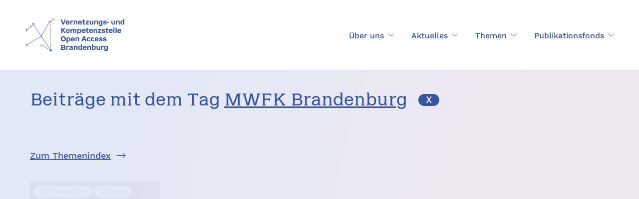

--- FILE ---
content_type: text/html; charset=UTF-8
request_url: https://open-access-brandenburg.de/tag/mwfk-brandenburg/
body_size: 9529
content:
<!DOCTYPE html>
<html class="no-js" lang="de">
<head>
	<meta charset="UTF-8">
	<meta name="viewport" content="width=device-width, initial-scale=1, maximum-scale=2">

		<link rel="icon" href="https://open-access-brandenburg.de/wp-content/uploads/2021/12/VuK_star_single_C.svg" type="image/png" />
	<link rel="shortcut icon" href="https://open-access-brandenburg.de/wp-content/uploads/2021/12/VuK_star_single_C.svg" type="image/png" />

	<script>(function(html){html.className = html.className.replace(/\bno-js\b/,'js')})(document.documentElement);</script>
<meta name='robots' content='index, follow, max-image-preview:large, max-snippet:-1, max-video-preview:-1' />

	<!-- This site is optimized with the Yoast SEO plugin v26.8 - https://yoast.com/product/yoast-seo-wordpress/ -->
	<title>MWFK Brandenburg Archives - Open Access Brandenburg</title>
	<link rel="canonical" href="https://open-access-brandenburg.de/tag/mwfk-brandenburg/" />
	<meta property="og:locale" content="de_DE" />
	<meta property="og:type" content="article" />
	<meta property="og:title" content="MWFK Brandenburg Archives - Open Access Brandenburg" />
	<meta property="og:url" content="https://open-access-brandenburg.de/tag/mwfk-brandenburg/" />
	<meta property="og:site_name" content="Open Access Brandenburg" />
	<meta name="twitter:card" content="summary_large_image" />
	<script type="application/ld+json" class="yoast-schema-graph">{"@context":"https://schema.org","@graph":[{"@type":"CollectionPage","@id":"https://open-access-brandenburg.de/tag/mwfk-brandenburg/","url":"https://open-access-brandenburg.de/tag/mwfk-brandenburg/","name":"MWFK Brandenburg Archives - Open Access Brandenburg","isPartOf":{"@id":"https://open-access-brandenburg.de/#website"},"primaryImageOfPage":{"@id":"https://open-access-brandenburg.de/tag/mwfk-brandenburg/#primaryimage"},"image":{"@id":"https://open-access-brandenburg.de/tag/mwfk-brandenburg/#primaryimage"},"thumbnailUrl":"https://open-access-brandenburg.de/wp-content/uploads/2023/03/Bild-Staatssekretaer-scaled.jpg","inLanguage":"de"},{"@type":"ImageObject","inLanguage":"de","@id":"https://open-access-brandenburg.de/tag/mwfk-brandenburg/#primaryimage","url":"https://open-access-brandenburg.de/wp-content/uploads/2023/03/Bild-Staatssekretaer-scaled.jpg","contentUrl":"https://open-access-brandenburg.de/wp-content/uploads/2023/03/Bild-Staatssekretaer-scaled.jpg","width":2560,"height":1309},{"@type":"WebSite","@id":"https://open-access-brandenburg.de/#website","url":"https://open-access-brandenburg.de/","name":"Open Access Brandenburg","description":"","potentialAction":[{"@type":"SearchAction","target":{"@type":"EntryPoint","urlTemplate":"https://open-access-brandenburg.de/?s={search_term_string}"},"query-input":{"@type":"PropertyValueSpecification","valueRequired":true,"valueName":"search_term_string"}}],"inLanguage":"de"}]}</script>
	<!-- / Yoast SEO plugin. -->


<link rel="alternate" type="application/rss+xml" title="Open Access Brandenburg &raquo; Schlagwort-Feed zu MWFK Brandenburg" href="https://open-access-brandenburg.de/tag/mwfk-brandenburg/feed/" />
<style id='wp-img-auto-sizes-contain-inline-css' type='text/css'>
img:is([sizes=auto i],[sizes^="auto," i]){contain-intrinsic-size:3000px 1500px}
/*# sourceURL=wp-img-auto-sizes-contain-inline-css */
</style>
<link rel='stylesheet' id='formidable-css' href='https://open-access-brandenburg.de/wp-content/plugins/formidable/css/formidableforms.css?ver=1132301' type='text/css' media='all' />
<link rel='stylesheet' id='wp-block-library-css' href='https://open-access-brandenburg.de/wp-includes/css/dist/block-library/style.min.css?ver=6.9' type='text/css' media='all' />
<style id='global-styles-inline-css' type='text/css'>
:root{--wp--preset--aspect-ratio--square: 1;--wp--preset--aspect-ratio--4-3: 4/3;--wp--preset--aspect-ratio--3-4: 3/4;--wp--preset--aspect-ratio--3-2: 3/2;--wp--preset--aspect-ratio--2-3: 2/3;--wp--preset--aspect-ratio--16-9: 16/9;--wp--preset--aspect-ratio--9-16: 9/16;--wp--preset--color--black: #000000;--wp--preset--color--cyan-bluish-gray: #abb8c3;--wp--preset--color--white: #ffffff;--wp--preset--color--pale-pink: #f78da7;--wp--preset--color--vivid-red: #cf2e2e;--wp--preset--color--luminous-vivid-orange: #ff6900;--wp--preset--color--luminous-vivid-amber: #fcb900;--wp--preset--color--light-green-cyan: #7bdcb5;--wp--preset--color--vivid-green-cyan: #00d084;--wp--preset--color--pale-cyan-blue: #8ed1fc;--wp--preset--color--vivid-cyan-blue: #0693e3;--wp--preset--color--vivid-purple: #9b51e0;--wp--preset--gradient--vivid-cyan-blue-to-vivid-purple: linear-gradient(135deg,rgb(6,147,227) 0%,rgb(155,81,224) 100%);--wp--preset--gradient--light-green-cyan-to-vivid-green-cyan: linear-gradient(135deg,rgb(122,220,180) 0%,rgb(0,208,130) 100%);--wp--preset--gradient--luminous-vivid-amber-to-luminous-vivid-orange: linear-gradient(135deg,rgb(252,185,0) 0%,rgb(255,105,0) 100%);--wp--preset--gradient--luminous-vivid-orange-to-vivid-red: linear-gradient(135deg,rgb(255,105,0) 0%,rgb(207,46,46) 100%);--wp--preset--gradient--very-light-gray-to-cyan-bluish-gray: linear-gradient(135deg,rgb(238,238,238) 0%,rgb(169,184,195) 100%);--wp--preset--gradient--cool-to-warm-spectrum: linear-gradient(135deg,rgb(74,234,220) 0%,rgb(151,120,209) 20%,rgb(207,42,186) 40%,rgb(238,44,130) 60%,rgb(251,105,98) 80%,rgb(254,248,76) 100%);--wp--preset--gradient--blush-light-purple: linear-gradient(135deg,rgb(255,206,236) 0%,rgb(152,150,240) 100%);--wp--preset--gradient--blush-bordeaux: linear-gradient(135deg,rgb(254,205,165) 0%,rgb(254,45,45) 50%,rgb(107,0,62) 100%);--wp--preset--gradient--luminous-dusk: linear-gradient(135deg,rgb(255,203,112) 0%,rgb(199,81,192) 50%,rgb(65,88,208) 100%);--wp--preset--gradient--pale-ocean: linear-gradient(135deg,rgb(255,245,203) 0%,rgb(182,227,212) 50%,rgb(51,167,181) 100%);--wp--preset--gradient--electric-grass: linear-gradient(135deg,rgb(202,248,128) 0%,rgb(113,206,126) 100%);--wp--preset--gradient--midnight: linear-gradient(135deg,rgb(2,3,129) 0%,rgb(40,116,252) 100%);--wp--preset--font-size--small: 13px;--wp--preset--font-size--medium: 20px;--wp--preset--font-size--large: 36px;--wp--preset--font-size--x-large: 42px;--wp--preset--spacing--20: 0.44rem;--wp--preset--spacing--30: 0.67rem;--wp--preset--spacing--40: 1rem;--wp--preset--spacing--50: 1.5rem;--wp--preset--spacing--60: 2.25rem;--wp--preset--spacing--70: 3.38rem;--wp--preset--spacing--80: 5.06rem;--wp--preset--shadow--natural: 6px 6px 9px rgba(0, 0, 0, 0.2);--wp--preset--shadow--deep: 12px 12px 50px rgba(0, 0, 0, 0.4);--wp--preset--shadow--sharp: 6px 6px 0px rgba(0, 0, 0, 0.2);--wp--preset--shadow--outlined: 6px 6px 0px -3px rgb(255, 255, 255), 6px 6px rgb(0, 0, 0);--wp--preset--shadow--crisp: 6px 6px 0px rgb(0, 0, 0);}:where(.is-layout-flex){gap: 0.5em;}:where(.is-layout-grid){gap: 0.5em;}body .is-layout-flex{display: flex;}.is-layout-flex{flex-wrap: wrap;align-items: center;}.is-layout-flex > :is(*, div){margin: 0;}body .is-layout-grid{display: grid;}.is-layout-grid > :is(*, div){margin: 0;}:where(.wp-block-columns.is-layout-flex){gap: 2em;}:where(.wp-block-columns.is-layout-grid){gap: 2em;}:where(.wp-block-post-template.is-layout-flex){gap: 1.25em;}:where(.wp-block-post-template.is-layout-grid){gap: 1.25em;}.has-black-color{color: var(--wp--preset--color--black) !important;}.has-cyan-bluish-gray-color{color: var(--wp--preset--color--cyan-bluish-gray) !important;}.has-white-color{color: var(--wp--preset--color--white) !important;}.has-pale-pink-color{color: var(--wp--preset--color--pale-pink) !important;}.has-vivid-red-color{color: var(--wp--preset--color--vivid-red) !important;}.has-luminous-vivid-orange-color{color: var(--wp--preset--color--luminous-vivid-orange) !important;}.has-luminous-vivid-amber-color{color: var(--wp--preset--color--luminous-vivid-amber) !important;}.has-light-green-cyan-color{color: var(--wp--preset--color--light-green-cyan) !important;}.has-vivid-green-cyan-color{color: var(--wp--preset--color--vivid-green-cyan) !important;}.has-pale-cyan-blue-color{color: var(--wp--preset--color--pale-cyan-blue) !important;}.has-vivid-cyan-blue-color{color: var(--wp--preset--color--vivid-cyan-blue) !important;}.has-vivid-purple-color{color: var(--wp--preset--color--vivid-purple) !important;}.has-black-background-color{background-color: var(--wp--preset--color--black) !important;}.has-cyan-bluish-gray-background-color{background-color: var(--wp--preset--color--cyan-bluish-gray) !important;}.has-white-background-color{background-color: var(--wp--preset--color--white) !important;}.has-pale-pink-background-color{background-color: var(--wp--preset--color--pale-pink) !important;}.has-vivid-red-background-color{background-color: var(--wp--preset--color--vivid-red) !important;}.has-luminous-vivid-orange-background-color{background-color: var(--wp--preset--color--luminous-vivid-orange) !important;}.has-luminous-vivid-amber-background-color{background-color: var(--wp--preset--color--luminous-vivid-amber) !important;}.has-light-green-cyan-background-color{background-color: var(--wp--preset--color--light-green-cyan) !important;}.has-vivid-green-cyan-background-color{background-color: var(--wp--preset--color--vivid-green-cyan) !important;}.has-pale-cyan-blue-background-color{background-color: var(--wp--preset--color--pale-cyan-blue) !important;}.has-vivid-cyan-blue-background-color{background-color: var(--wp--preset--color--vivid-cyan-blue) !important;}.has-vivid-purple-background-color{background-color: var(--wp--preset--color--vivid-purple) !important;}.has-black-border-color{border-color: var(--wp--preset--color--black) !important;}.has-cyan-bluish-gray-border-color{border-color: var(--wp--preset--color--cyan-bluish-gray) !important;}.has-white-border-color{border-color: var(--wp--preset--color--white) !important;}.has-pale-pink-border-color{border-color: var(--wp--preset--color--pale-pink) !important;}.has-vivid-red-border-color{border-color: var(--wp--preset--color--vivid-red) !important;}.has-luminous-vivid-orange-border-color{border-color: var(--wp--preset--color--luminous-vivid-orange) !important;}.has-luminous-vivid-amber-border-color{border-color: var(--wp--preset--color--luminous-vivid-amber) !important;}.has-light-green-cyan-border-color{border-color: var(--wp--preset--color--light-green-cyan) !important;}.has-vivid-green-cyan-border-color{border-color: var(--wp--preset--color--vivid-green-cyan) !important;}.has-pale-cyan-blue-border-color{border-color: var(--wp--preset--color--pale-cyan-blue) !important;}.has-vivid-cyan-blue-border-color{border-color: var(--wp--preset--color--vivid-cyan-blue) !important;}.has-vivid-purple-border-color{border-color: var(--wp--preset--color--vivid-purple) !important;}.has-vivid-cyan-blue-to-vivid-purple-gradient-background{background: var(--wp--preset--gradient--vivid-cyan-blue-to-vivid-purple) !important;}.has-light-green-cyan-to-vivid-green-cyan-gradient-background{background: var(--wp--preset--gradient--light-green-cyan-to-vivid-green-cyan) !important;}.has-luminous-vivid-amber-to-luminous-vivid-orange-gradient-background{background: var(--wp--preset--gradient--luminous-vivid-amber-to-luminous-vivid-orange) !important;}.has-luminous-vivid-orange-to-vivid-red-gradient-background{background: var(--wp--preset--gradient--luminous-vivid-orange-to-vivid-red) !important;}.has-very-light-gray-to-cyan-bluish-gray-gradient-background{background: var(--wp--preset--gradient--very-light-gray-to-cyan-bluish-gray) !important;}.has-cool-to-warm-spectrum-gradient-background{background: var(--wp--preset--gradient--cool-to-warm-spectrum) !important;}.has-blush-light-purple-gradient-background{background: var(--wp--preset--gradient--blush-light-purple) !important;}.has-blush-bordeaux-gradient-background{background: var(--wp--preset--gradient--blush-bordeaux) !important;}.has-luminous-dusk-gradient-background{background: var(--wp--preset--gradient--luminous-dusk) !important;}.has-pale-ocean-gradient-background{background: var(--wp--preset--gradient--pale-ocean) !important;}.has-electric-grass-gradient-background{background: var(--wp--preset--gradient--electric-grass) !important;}.has-midnight-gradient-background{background: var(--wp--preset--gradient--midnight) !important;}.has-small-font-size{font-size: var(--wp--preset--font-size--small) !important;}.has-medium-font-size{font-size: var(--wp--preset--font-size--medium) !important;}.has-large-font-size{font-size: var(--wp--preset--font-size--large) !important;}.has-x-large-font-size{font-size: var(--wp--preset--font-size--x-large) !important;}
/*# sourceURL=global-styles-inline-css */
</style>

<style id='classic-theme-styles-inline-css' type='text/css'>
/*! This file is auto-generated */
.wp-block-button__link{color:#fff;background-color:#32373c;border-radius:9999px;box-shadow:none;text-decoration:none;padding:calc(.667em + 2px) calc(1.333em + 2px);font-size:1.125em}.wp-block-file__button{background:#32373c;color:#fff;text-decoration:none}
/*# sourceURL=/wp-includes/css/classic-themes.min.css */
</style>
<link rel='stylesheet' id='contact-form-7-css' href='https://open-access-brandenburg.de/wp-content/plugins/contact-form-7/includes/css/styles.css?ver=6.1.4' type='text/css' media='all' />
<link rel='stylesheet' id='wpml-legacy-horizontal-list-0-css' href='https://open-access-brandenburg.de/wp-content/plugins/sitepress-multilingual-cms/templates/language-switchers/legacy-list-horizontal/style.min.css?ver=1' type='text/css' media='all' />
<link rel='stylesheet' id='wpml-menu-item-0-css' href='https://open-access-brandenburg.de/wp-content/plugins/sitepress-multilingual-cms/templates/language-switchers/menu-item/style.min.css?ver=1' type='text/css' media='all' />
<link rel='stylesheet' id='swiper-style-css' href='https://open-access-brandenburg.de/wp-content/themes/zdt/js/swiper/css/swiper.min.css?ver=3.3.1' type='text/css' media='all' />
<link rel='stylesheet' id='custom-style-css' href='https://open-access-brandenburg.de/wp-content/themes/zdt/style.css?ver=1.1.2' type='text/css' media='all' />
<link rel='stylesheet' id='custom-style-tablet-css' href='https://open-access-brandenburg.de/wp-content/themes/zdt/css/style-tablet.css?ver=1.1.2' type='text/css' media='all' />
<link rel='stylesheet' id='custom-style-mobile-css' href='https://open-access-brandenburg.de/wp-content/themes/zdt/css/style-mobile.css?ver=1.1.2' type='text/css' media='all' />
<link rel='stylesheet' id='searchwp-live-search-css' href='https://open-access-brandenburg.de/wp-content/plugins/searchwp-live-ajax-search/assets/styles/style.min.css?ver=1.8.7' type='text/css' media='all' />
<style id='searchwp-live-search-inline-css' type='text/css'>
.searchwp-live-search-result .searchwp-live-search-result--title a {
  font-size: 16px;
}
.searchwp-live-search-result .searchwp-live-search-result--price {
  font-size: 14px;
}
.searchwp-live-search-result .searchwp-live-search-result--add-to-cart .button {
  font-size: 14px;
}

/*# sourceURL=searchwp-live-search-inline-css */
</style>
<link rel='stylesheet' id='searchwp-results-page-css' href='https://open-access-brandenburg.de/wp-content/plugins/searchwp/assets/css/frontend/results-page.css?ver=4.3.7' type='text/css' media='all' />
<link rel='stylesheet' id='child-style-css' href='https://open-access-brandenburg.de/wp-content/themes/zdt-child-vuk/style.css?ver=1.1.3' type='text/css' media='all' />
<link rel='stylesheet' id='child-style-tablet-css' href='https://open-access-brandenburg.de/wp-content/themes/zdt-child-vuk/css/style-tablet.css?ver=1.1.3' type='text/css' media='all' />
<link rel='stylesheet' id='child-style-mobile-css' href='https://open-access-brandenburg.de/wp-content/themes/zdt-child-vuk/css/style-mobile.css?ver=1.1.3' type='text/css' media='all' />
<script type="text/javascript" id="wpml-cookie-js-extra">
/* <![CDATA[ */
var wpml_cookies = {"wp-wpml_current_language":{"value":"de","expires":1,"path":"/"}};
var wpml_cookies = {"wp-wpml_current_language":{"value":"de","expires":1,"path":"/"}};
//# sourceURL=wpml-cookie-js-extra
/* ]]> */
</script>
<script type="text/javascript" src="https://open-access-brandenburg.de/wp-content/plugins/sitepress-multilingual-cms/res/js/cookies/language-cookie.js?ver=486900" id="wpml-cookie-js" defer="defer" data-wp-strategy="defer"></script>
<script type="text/javascript" src="https://open-access-brandenburg.de/wp-includes/js/jquery/jquery.min.js?ver=3.7.1" id="jquery-core-js"></script>
<script type="text/javascript" src="https://open-access-brandenburg.de/wp-includes/js/jquery/jquery-migrate.min.js?ver=3.4.1" id="jquery-migrate-js"></script>
<script type="text/javascript" src="https://open-access-brandenburg.de/wp-content/themes/zdt/js/swiper/js/swiper.min.js?ver=3.3.1" id="swiper-script-js"></script>
<link rel="EditURI" type="application/rsd+xml" title="RSD" href="https://open-access-brandenburg.de/xmlrpc.php?rsd" />
<meta name="generator" content="WordPress 6.9" />
<meta name="generator" content="WPML ver:4.8.6 stt:1,3;" />
<style id="sccss">.post-template-default .main-content .text-block dt {
	font-weight: 700;
}

.post-template-default .main-content .text-block dt,
.post-template-default .main-content .text-block dd {
	margin-block: 20px;
}

.post-template-default .main-content .text-block dd {
	margin-inline-start: 0;
}

.post-intro {
	font-style: italic;
}
</style>
	<style>.partner-logos.next-line li:first-child img {
    display: block;
    float: right;
    width: 108%;
    max-width: none;
}

@media print {

	.link.back, #site-footer, .footer-info, .button, .main-menu, .widget-11, .small {
		display: none;
	}
	h1 {
		clear: none !important;
		text-rendering: auto !important;
		display: block !important;
		position: relative !important;
		top: 0 !important;
		bottom: 0 !important;
		font-size: 1.3rem;
		font-weight: 600;
		transform: none !important;
		height: auto !important;
		padding: 0 !important;
		margin: 0 !important;
	}
	p, li, h1, h2, h3, h4, h5, h6 {

	}
	h2, h3, h4, h5, h6 {
		color: #000;
	}
	h6 {

	}
	ul, ol {
		padding-left: 40px;
	}
	.text-block ul li {
		position: relative;
		list-style: circle;
		list-style-position: outside;
		padding: 0;
	}
	.text-block ul li:before {
		display: none;
	}
	.img {
		display: none;
	}

	.grid {
		margin: 0;
	}
	.grid__col {
		display: block !important;
		width: auto !important;
		padding: 0 !important;
	}

	#site-header {
		position: relative !important;
		z-index: auto !important;
		padding: 0 !important;
		height: auto !important;
		margin-bottom: 50px !important;
	}

	.content-aligning {
		position: relative !important;
		width: auto!important;
		height: auto !important;
		max-width: none!important;
		min-height: 0 !important;
		padding: 0!important;
		margin: 0!important;
	}
	.site-top {
		height: auto !important;
		min-height: 0 !important;
		background: none !important;
	}
	.site-content.job-body .content-aligning {
		padding: 0 !important;
	}
	.main-content {
		margin: 0 !important;
		padding: 0 !important;
		height: auto !important;
		width: auto !important;
		min-height: 0 !important;
	}
	.card-header {
		padding: 0 !important;
		background: none !important;
		margin: 0 0 50px 0 !important;
	}

	.header-block {
		position: relative !important;
		height: auto !important;
		padding: 0 !important;
		max-width: none !important;
		top: auto !important;
		left: auto !important;
	}
	.meta-info {
		position: relative !important;
		bottom: auto !important;
	}

	body.single-jobs .site-top .header-block .meta-info {
		position: relative !important;
		top: auto !important;
		bottom: auto !important;
	}
	body.single-jobs .site-top .card-header .header-block .meta-info .address,
	body.single-jobs .site-top .card-header .header-block .meta-info .condition {
		margin-top: 10px;
		min-height: 0;
	}

	.more-jobs,
	.author {
		display: none;
	}

}</style></head>


<body class="archive tag tag-mwfk-brandenburg tag-223 wp-theme-zdt wp-child-theme-zdt-child-vuk">


<div id="site-wrapper">

	<header id="site-header" class="sticky-header">

		<div class="main-content">

			
			<a class="logo-wrapper" href="https://open-access-brandenburg.de">

				<img class="logo" src="https://open-access-brandenburg.de/wp-content/uploads/2021/11/VuK_extended_C.svg" alt="">
				<img class="signet" src="https://open-access-brandenburg.de/wp-content/uploads/2022/06/VuK_constellation_alone_C.svg" alt="">

			</a>

			<div class="main-menu">

				
				
				<ul id="main-navigation" class="menu"><li id="menu-item-3503" class="menu-item menu-item-type-post_type menu-item-object-page menu-item-has-children menu-item-3503"><a href="https://open-access-brandenburg.de/ueber-uns/"><span>Über uns</span><i></i></a>
<div class="sub-menu-wrapper"><ul class="sub-menu">
	<li id="menu-item-3500" class="menu-item menu-item-type-post_type menu-item-object-page menu-item-3500"><a href="https://open-access-brandenburg.de/ueber-uns/team/"><span>Team</span><i></i></a></li>
	<li id="menu-item-7032" class="menu-item menu-item-type-post_type menu-item-object-page menu-item-7032"><a href="https://open-access-brandenburg.de/zielgruppen-open-access-brandenburg/"><span>Zielgruppen</span><i></i></a></li>
	<li id="menu-item-8970" class="menu-item menu-item-type-post_type menu-item-object-page menu-item-8970"><a href="https://open-access-brandenburg.de/ueber-uns/arbeitsprogramm-2025-2028/"><span>Arbeitsprogramm 2025-2028</span><i></i></a></li>
	<li id="menu-item-9356" class="menu-item menu-item-type-post_type menu-item-object-page menu-item-9356"><a href="https://open-access-brandenburg.de/beirat-der-vernetzungs-und-kompetenzstelle-open-acccess-brandenburg/"><span>Beirat</span><i></i></a></li>
	<li id="menu-item-7330" class="menu-item menu-item-type-post_type menu-item-object-page menu-item-7330"><a href="https://open-access-brandenburg.de/assoziierte-projekte-open-access-brandenburg/"><span>Assoziierte Projekte</span><i></i></a></li>
	<li id="menu-item-3502" class="menu-item menu-item-type-post_type menu-item-object-page menu-item-3502"><a href="https://open-access-brandenburg.de/ueber-uns/kontakt/"><span>Kontakt</span><i></i></a></li>
</ul></div>
</li>
<li id="menu-item-6408" class="menu-item menu-item-type-post_type menu-item-object-page current_page_parent menu-item-has-children menu-item-6408"><a href="https://open-access-brandenburg.de/news/"><span>Aktuelles</span><i></i></a>
<div class="sub-menu-wrapper"><ul class="sub-menu">
	<li id="menu-item-6404" class="menu-item menu-item-type-post_type menu-item-object-page current_page_parent menu-item-6404"><a href="https://open-access-brandenburg.de/news/"><span>News</span><i></i></a></li>
	<li id="menu-item-4510" class="menu-item menu-item-type-post_type menu-item-object-page menu-item-4510"><a href="https://open-access-brandenburg.de/veranstaltungen/"><span>Kommende Veranstaltungen</span><i></i></a></li>
	<li id="menu-item-6403" class="menu-item menu-item-type-post_type menu-item-object-page menu-item-6403"><a href="https://open-access-brandenburg.de/veranstaltungsarchiv/"><span>Veranstaltungsarchiv</span><i></i></a></li>
	<li id="menu-item-8960" class="menu-item menu-item-type-post_type menu-item-object-page menu-item-8960"><a href="https://open-access-brandenburg.de/quo-vadis-offene-wissenschaft-berlin-brandenburg-2025-2026/"><span>Quo vadis offene Wissenschaft 2025/26</span><i></i></a></li>
</ul></div>
</li>
<li id="menu-item-3499" class="menu-item menu-item-type-post_type menu-item-object-page menu-item-has-children menu-item-3499"><a href="https://open-access-brandenburg.de/themen/"><span>Themen</span><i></i></a>
<div class="sub-menu-wrapper"><ul class="sub-menu">
	<li id="menu-item-3975" class="menu-item menu-item-type-post_type menu-item-object-page menu-item-3975"><a href="https://open-access-brandenburg.de/fonds/"><span>Publikationsfonds</span><i></i></a></li>
	<li id="menu-item-3764" class="menu-item menu-item-type-post_type menu-item-object-page menu-item-3764"><a href="https://open-access-brandenburg.de/open-access-monitoring/"><span>OA Monitoring</span><i></i></a></li>
	<li id="menu-item-7148" class="menu-item menu-item-type-post_type menu-item-object-page menu-item-7148"><a href="https://open-access-brandenburg.de/themen/open-access-strategie-und-policy-entwicklung/"><span>Open-Access-Strategie und -Policy-Entwicklung</span><i></i></a></li>
	<li id="menu-item-9186" class="menu-item menu-item-type-post_type menu-item-object-page menu-item-9186"><a href="https://open-access-brandenburg.de/warum-open-access/"><span>Warum Open Access?</span><i></i></a></li>
</ul></div>
</li>
<li id="menu-item-3619" class="menu-item menu-item-type-post_type menu-item-object-page menu-item-has-children menu-item-3619"><a href="https://open-access-brandenburg.de/fonds/"><span>Publikationsfonds</span><i></i></a>
<div class="sub-menu-wrapper"><ul class="sub-menu">
	<li id="menu-item-3516" class="menu-item menu-item-type-post_type menu-item-object-page menu-item-3516"><a href="https://open-access-brandenburg.de/fonds/antragsformular/"><span>Antragsformular</span><i></i></a></li>
	<li id="menu-item-5573" class="menu-item menu-item-type-post_type menu-item-object-page menu-item-5573"><a href="https://open-access-brandenburg.de/fonds/gefoerderte-publikationen/"><span>Geförderte Publikationen</span><i></i></a></li>
	<li id="menu-item-3897" class="menu-item menu-item-type-post_type menu-item-object-page menu-item-3897"><a href="https://open-access-brandenburg.de/fonds/faq/"><span>FAQ</span><i></i></a></li>
	<li id="menu-item-3513" class="menu-item menu-item-type-post_type menu-item-object-page menu-item-3513"><a href="https://open-access-brandenburg.de/fonds/task-group/"><span>Kontaktpersonen vor Ort</span><i></i></a></li>
</ul></div>
</li>
</ul>
			</div>

		</div>
		
	</header><!-- #site-header -->

	<a id="toggle-mobile-menu"><span></span></a>






<div class="site-top-spacer"></div>




<div class="site-content gradient item-1">

    <div class="content-aligning">

        <div class="main-content">

            
            
            
                
                <div class="widget widget-2 half_bottom_space">

                    <div class="grid">

                        <div class="grid__col grid__col--12-of-12 grid__col--m-1-of-1 grid__col--s-1-of-1">

                            
                                <div class="intro-titles">

                                    <h3>Beiträge mit dem Tag  <span class="term">MWFK Brandenburg</span></h3>
                                    <a class="icon close" href="https://open-access-brandenburg.de/news/">X</a>

                                </div>

                            
                            
                        </div>

                    </div>

                </div>

            
            
            
                <div class="widget widget-23 show_category_filter color-sheme-news">

                    
                    
                    
                        
                        <div class="tags-wrapper">

                            <a href="https://open-access-brandenburg.de/news-old/themenindex/" class="tags-link link" target="_self">Zum Themenindex</a>

                        </div>

                    
                    <div class="news-wrapper">

                        <div id="ajax-load-more" class="ajax-load-more-wrap default"  data-alm-id="" data-canonical-url="https://open-access-brandenburg.de/tag/mwfk-brandenburg/" data-slug="mwfk-brandenburg" data-post-id="223"  data-localized="ajax_load_more_vars" data-alm-object="ajax_load_more"><div aria-live="polite" aria-atomic="true" class="alm-listing alm-ajax news-grid grid flex" data-container-type="div" data-loading-style="default" data-repeater="default" data-post-type="post" data-taxonomy="post_tag" data-taxonomy-terms="mwfk-brandenburg" data-taxonomy-operator="IN" data-vars="color_sheme:" data-order="DESC" data-orderby="date" data-offset="0" data-posts-per-page="12" data-lang="de" data-scroll="false" data-button-label="Mehr News laden" data-prev-button-label="Load Previous"></div><div class="alm-btn-wrap" data-rel="ajax-load-more"><button class="alm-load-more-btn " type="button">Mehr News laden</button></div></div>
                    </div>

                </div><!-- .widget -->

            
            
        </div><!-- .main-content -->

    </div>

</div>








<footer id="site-footer">

	
	
	
		
		<div class="footer-logos ">

			<div class="content-aligning">

				<ul class="partner-logos">

					
						
						
							
							<li style="width: 10%;" class="portrait"><a href="https://mwfk.brandenburg.de" target="_blank"><img src="https://open-access-brandenburg.de/wp-content/uploads/2022/08/MWFK-white.svg" alt="" style="opacity: 1"></a></li>

						
					
						
						
							
							<li style="width: 18%;" class=""><a href="https://www.b-tu.de/" target="_blank"><img src="https://open-access-brandenburg.de/wp-content/uploads/2023/04/Logo-btu-white.svg" alt="" style="opacity: 1"></a></li>

						
					
						
						
							
							<li style="width: 20%;" class=""><a href="https://www.europa-uni.de/" target="_blank"><img src="https://open-access-brandenburg.de/wp-content/uploads/2023/04/Logo-Viadrina-white.svg" alt="" style="opacity: 1"></a></li>

						
					
						
						
							
							<li style="width: 20%;" class=""><a href="https://www.fh-potsdam.de/" target="_blank"><img src="https://open-access-brandenburg.de/wp-content/uploads/2022/08/161116_FHP_horizontal_W.svg" alt="" style="opacity: 1"></a></li>

						
					
						
						
				</ul>
				<ul class="partner-logos next-line">

						
					
						
						
							
							<li style="width: 18%;" class=""><a href="https://www.filmuniversitaet.de/" target="_blank"><img src="https://open-access-brandenburg.de/wp-content/uploads/2023/04/Logo-FUB-white.png" alt="" style="opacity: 1"></a></li>

						
					
						
						
							
							<li style="width: 16%;" class=""><a href="https://www.hnee.de/" target="_blank"><img src="https://open-access-brandenburg.de/wp-content/uploads/2023/04/Logo-HNEE-white.svg" alt="" style="opacity: 1"></a></li>

						
					
						
						
							
							<li style="width: 18%;" class=""><a href="https://www.th-brandenburg.de/" target="_blank"><img src="https://open-access-brandenburg.de/wp-content/uploads/2023/04/Logo-THB-white.svg" alt="" style="opacity: 1"></a></li>

						
					
						
						
							
							<li style="width: 14%;" class=""><a href="https://www.th-wildau.de/" target="_blank"><img src="https://open-access-brandenburg.de/wp-content/uploads/2023/04/Logo-THWildau-white.svg" alt="" style="opacity: 1"></a></li>

						
					
						
						
							
							<li style="width: 8%;" class="portrait"><a href="https://www.uni-potsdam.de/" target="_blank"><img src="https://open-access-brandenburg.de/wp-content/uploads/2023/04/Logo-UniPotsdam-white.svg" alt="" style="opacity: 1"></a></li>

						
					
				</ul>

			</div>

		</div>

	
	<div class="footer-info">

		<div class="content-aligning">

			<div class="grid">

				<div class="grid__col grid__col--5-of-12 grid__col--m-12-of-12 grid__col--s-1-of-1">

					
					<a href="https://open-access-brandenburg.de" class="logo"><img src="https://open-access-brandenburg.de/wp-content/uploads/2022/07/VuK_extended_C-White.svg" alt=""></a>

					
				</div>

				<div class="grid__col grid__col--2-of-12 grid__col--m-4-of-12 grid__col--s-1-of-1">

					<ul id="menu-footer-1" class="menu"><li id="menu-item-3560" class="menu-item menu-item-type-post_type menu-item-object-page menu-item-3560"><a href="https://open-access-brandenburg.de/ueber-uns/">Über uns</a></li>
<li id="menu-item-6412" class="menu-item menu-item-type-post_type menu-item-object-page current_page_parent menu-item-6412"><a href="https://open-access-brandenburg.de/news/">News</a></li>
<li id="menu-item-3550" class="menu-item menu-item-type-post_type menu-item-object-page menu-item-3550"><a href="https://open-access-brandenburg.de/themen/">Themen</a></li>
<li id="menu-item-3974" class="menu-item menu-item-type-post_type menu-item-object-page menu-item-3974"><a href="https://open-access-brandenburg.de/ueber-uns/kontakt/">Kontakt</a></li>
</ul>
					
					
						<div class="menu-footer-icons menu-lang-desktop">

							
							
						</div>

					
				</div>

				<div class="grid__col grid__col--3-of-12 grid__col--m-4-of-12 grid__col--s-1-of-1">

					<ul id="menu-footer-2" class="menu"><li id="menu-item-3973" class="menu-item menu-item-type-post_type menu-item-object-page menu-item-3973"><a href="https://open-access-brandenburg.de/fonds/">Publikationsfonds</a></li>
<li id="menu-item-4187" class="menu-item menu-item-type-post_type menu-item-object-page menu-item-4187"><a href="https://open-access-brandenburg.de/open-access-monitoring/">Open Access Monitoring</a></li>
<li id="menu-item-7336" class="menu-item menu-item-type-post_type menu-item-object-page menu-item-7336"><a href="https://open-access-brandenburg.de/assoziierte-projekte-open-access-brandenburg/">Assoziierte Projekte</a></li>
</ul>
					
						<div class="menu-footer-icons menu-lang-mobile">

							
							
						</div>

					
				</div>

				<div class="grid__col grid__col--2-of-12 grid__col--m-4-of-12 grid__col--s-1-of-1">

					<div class="sponsor">

						<a href="#" class="scroll-top" aria-label="Seite nach oben scrollen"><span class="hidden">Nach oben scrollen</span></a>

						
						
					</div>

				</div>

			</div><!-- .grid -->

		</div>

	</div>

	
	
	<div class="footer-cc">

		<div class="content-aligning">

			<div class="grid">

				<div class="grid__col grid__col--12-of-12 grid__col--s-1-of-1">

					<div class="creative-commons">

						
							<img src="https://open-access-brandenburg.de/wp-content/uploads/2023/04/cc-white.svg" alt="">

						
						
							<div class="cc-info"><p>Lizenz: CC BY 4.0 <a href="https://creativecommons.org/licenses/by/4.0/">creativecommons.org/licenses/by/4.0</a></p><p>Illustrationen:<br>Julian Kücklich @playability, licensed under Creative Commons Zero</p></div>

						
					</div>

				</div>

			</div>

		</div>

	</div>

	
	
		<div class="footer-menu">

			<div class="content-aligning">

				<div class="grid">

					<div class="grid__col grid__col--12-of-12 grid__col--s-1-of-1">

						<ul id="footer-navigation" class="menu"><li id="menu-item-3529" class="menu-item menu-item-type-post_type menu-item-object-page menu-item-3529"><a href="https://open-access-brandenburg.de/impressum/">Impressum</a></li>
<li id="menu-item-3526" class="menu-item menu-item-type-post_type menu-item-object-page menu-item-privacy-policy menu-item-3526"><a rel="privacy-policy" href="https://open-access-brandenburg.de/privacy-policy/">Datenschutz</a></li>
</ul>
					</div>

				</div><!-- .grid -->

			</div><!-- .content-aligning -->

		</div>

	
</footer><!-- #site-footer -->






	<div id="mobile-bg"></div>

	<div id="mobile-navigation">

		<div class="nav-content">

			
					
			<ul id="menu-hauptmenue" class="menu"><li class="menu-item menu-item-type-post_type menu-item-object-page menu-item-has-children menu-item-3503"><div class="menu-item-inner"><a href="https://open-access-brandenburg.de/ueber-uns/">Über uns</a><i></i></div>
<div class="sub-menu-wrapper"><ul class="sub-menu">
	<li class="menu-item menu-item-type-post_type menu-item-object-page menu-item-3500"><div class="menu-item-inner"><a href="https://open-access-brandenburg.de/ueber-uns/team/">Team</a><i></i></div></li>
	<li class="menu-item menu-item-type-post_type menu-item-object-page menu-item-7032"><div class="menu-item-inner"><a href="https://open-access-brandenburg.de/zielgruppen-open-access-brandenburg/">Zielgruppen</a><i></i></div></li>
	<li class="menu-item menu-item-type-post_type menu-item-object-page menu-item-8970"><div class="menu-item-inner"><a href="https://open-access-brandenburg.de/ueber-uns/arbeitsprogramm-2025-2028/">Arbeitsprogramm 2025-2028</a><i></i></div></li>
	<li class="menu-item menu-item-type-post_type menu-item-object-page menu-item-9356"><div class="menu-item-inner"><a href="https://open-access-brandenburg.de/beirat-der-vernetzungs-und-kompetenzstelle-open-acccess-brandenburg/">Beirat</a><i></i></div></li>
	<li class="menu-item menu-item-type-post_type menu-item-object-page menu-item-7330"><div class="menu-item-inner"><a href="https://open-access-brandenburg.de/assoziierte-projekte-open-access-brandenburg/">Assoziierte Projekte</a><i></i></div></li>
	<li class="menu-item menu-item-type-post_type menu-item-object-page menu-item-3502"><div class="menu-item-inner"><a href="https://open-access-brandenburg.de/ueber-uns/kontakt/">Kontakt</a><i></i></div></li>
</ul></div>
</li>
<li class="menu-item menu-item-type-post_type menu-item-object-page current_page_parent menu-item-has-children menu-item-6408"><div class="menu-item-inner"><a href="https://open-access-brandenburg.de/news/">Aktuelles</a><i></i></div>
<div class="sub-menu-wrapper"><ul class="sub-menu">
	<li class="menu-item menu-item-type-post_type menu-item-object-page current_page_parent menu-item-6404"><div class="menu-item-inner"><a href="https://open-access-brandenburg.de/news/">News</a><i></i></div></li>
	<li class="menu-item menu-item-type-post_type menu-item-object-page menu-item-4510"><div class="menu-item-inner"><a href="https://open-access-brandenburg.de/veranstaltungen/">Kommende Veranstaltungen</a><i></i></div></li>
	<li class="menu-item menu-item-type-post_type menu-item-object-page menu-item-6403"><div class="menu-item-inner"><a href="https://open-access-brandenburg.de/veranstaltungsarchiv/">Veranstaltungsarchiv</a><i></i></div></li>
	<li class="menu-item menu-item-type-post_type menu-item-object-page menu-item-8960"><div class="menu-item-inner"><a href="https://open-access-brandenburg.de/quo-vadis-offene-wissenschaft-berlin-brandenburg-2025-2026/">Quo vadis offene Wissenschaft 2025/26</a><i></i></div></li>
</ul></div>
</li>
<li class="menu-item menu-item-type-post_type menu-item-object-page menu-item-has-children menu-item-3499"><div class="menu-item-inner"><a href="https://open-access-brandenburg.de/themen/">Themen</a><i></i></div>
<div class="sub-menu-wrapper"><ul class="sub-menu">
	<li class="menu-item menu-item-type-post_type menu-item-object-page menu-item-3975"><div class="menu-item-inner"><a href="https://open-access-brandenburg.de/fonds/">Publikationsfonds</a><i></i></div></li>
	<li class="menu-item menu-item-type-post_type menu-item-object-page menu-item-3764"><div class="menu-item-inner"><a href="https://open-access-brandenburg.de/open-access-monitoring/">OA Monitoring</a><i></i></div></li>
	<li class="menu-item menu-item-type-post_type menu-item-object-page menu-item-7148"><div class="menu-item-inner"><a href="https://open-access-brandenburg.de/themen/open-access-strategie-und-policy-entwicklung/">Open-Access-Strategie und -Policy-Entwicklung</a><i></i></div></li>
	<li class="menu-item menu-item-type-post_type menu-item-object-page menu-item-9186"><div class="menu-item-inner"><a href="https://open-access-brandenburg.de/warum-open-access/">Warum Open Access?</a><i></i></div></li>
</ul></div>
</li>
<li class="menu-item menu-item-type-post_type menu-item-object-page menu-item-has-children menu-item-3619"><div class="menu-item-inner"><a href="https://open-access-brandenburg.de/fonds/">Publikationsfonds</a><i></i></div>
<div class="sub-menu-wrapper"><ul class="sub-menu">
	<li class="menu-item menu-item-type-post_type menu-item-object-page menu-item-3516"><div class="menu-item-inner"><a href="https://open-access-brandenburg.de/fonds/antragsformular/">Antragsformular</a><i></i></div></li>
	<li class="menu-item menu-item-type-post_type menu-item-object-page menu-item-5573"><div class="menu-item-inner"><a href="https://open-access-brandenburg.de/fonds/gefoerderte-publikationen/">Geförderte Publikationen</a><i></i></div></li>
	<li class="menu-item menu-item-type-post_type menu-item-object-page menu-item-3897"><div class="menu-item-inner"><a href="https://open-access-brandenburg.de/fonds/faq/">FAQ</a><i></i></div></li>
	<li class="menu-item menu-item-type-post_type menu-item-object-page menu-item-3513"><div class="menu-item-inner"><a href="https://open-access-brandenburg.de/fonds/task-group/">Kontaktpersonen vor Ort</a><i></i></div></li>
</ul></div>
</li>
</ul>
			
			
			
		</div>

	</div><!-- #mobile-navigation -->







</div><!-- #site-wrapper -->

<script type="speculationrules">
{"prefetch":[{"source":"document","where":{"and":[{"href_matches":"/*"},{"not":{"href_matches":["/wp-*.php","/wp-admin/*","/wp-content/uploads/*","/wp-content/*","/wp-content/plugins/*","/wp-content/themes/zdt-child-vuk/*","/wp-content/themes/zdt/*","/*\\?(.+)"]}},{"not":{"selector_matches":"a[rel~=\"nofollow\"]"}},{"not":{"selector_matches":".no-prefetch, .no-prefetch a"}}]},"eagerness":"conservative"}]}
</script>
        <style>
            .searchwp-live-search-results {
                opacity: 0;
                transition: opacity .25s ease-in-out;
                -moz-transition: opacity .25s ease-in-out;
                -webkit-transition: opacity .25s ease-in-out;
                height: 0;
                overflow: hidden;
                z-index: 9999995; /* Exceed SearchWP Modal Search Form overlay. */
                position: absolute;
                display: none;
            }

            .searchwp-live-search-results-showing {
                display: block;
                opacity: 1;
                height: auto;
                overflow: auto;
            }

            .searchwp-live-search-no-results {
                padding: 3em 2em 0;
                text-align: center;
            }

            .searchwp-live-search-no-min-chars:after {
                content: "Weiterschreiben";
                display: block;
                text-align: center;
                padding: 2em 2em 0;
            }
        </style>
                <script>
            var _SEARCHWP_LIVE_AJAX_SEARCH_BLOCKS = true;
            var _SEARCHWP_LIVE_AJAX_SEARCH_ENGINE = 'default';
            var _SEARCHWP_LIVE_AJAX_SEARCH_CONFIG = 'default';
        </script>
        <!-- Matomo -->
<script>
  var _paq = window._paq = window._paq || [];
  /* tracker methods like "setCustomDimension" should be called before "trackPageView" */
  _paq.push(['trackPageView']);
_paq.push(['trackAllContentImpressions']);
  _paq.push(['enableLinkTracking']);
  (function() {
    var u="https://webstats.fh-potsdam.de/";
    _paq.push(['setTrackerUrl', u+'matomo.php']);
    _paq.push(['setSiteId', '9']);
    var d=document, g=d.createElement('script'), s=d.getElementsByTagName('script')[0];
    g.async=true; g.src=u+'matomo.js'; s.parentNode.insertBefore(g,s);
  })();
</script>
<!-- End Matomo Code -->
<script type="text/javascript" id="ajax_load_more_vars">var ajax_load_more_vars = {"id":"ajax-load-more","script":"ajax_load_more_vars","defaults":{"taxonomy":"post_tag","taxonomy_terms":"mwfk-brandenburg","taxonomy_operator":"IN","post_type":"post","posts_per_page":"12","vars":"color_sheme:","transition_container_classes":"news-grid grid flex","scroll":"false","button_label":"Mehr News laden"}}</script><script type="text/javascript" src="https://open-access-brandenburg.de/wp-includes/js/dist/hooks.min.js?ver=dd5603f07f9220ed27f1" id="wp-hooks-js"></script>
<script type="text/javascript" src="https://open-access-brandenburg.de/wp-includes/js/dist/i18n.min.js?ver=c26c3dc7bed366793375" id="wp-i18n-js"></script>
<script type="text/javascript" id="wp-i18n-js-after">
/* <![CDATA[ */
wp.i18n.setLocaleData( { 'text direction\u0004ltr': [ 'ltr' ] } );
//# sourceURL=wp-i18n-js-after
/* ]]> */
</script>
<script type="text/javascript" src="https://open-access-brandenburg.de/wp-content/plugins/contact-form-7/includes/swv/js/index.js?ver=6.1.4" id="swv-js"></script>
<script type="text/javascript" id="contact-form-7-js-translations">
/* <![CDATA[ */
( function( domain, translations ) {
	var localeData = translations.locale_data[ domain ] || translations.locale_data.messages;
	localeData[""].domain = domain;
	wp.i18n.setLocaleData( localeData, domain );
} )( "contact-form-7", {"translation-revision-date":"2025-10-26 03:28:49+0000","generator":"GlotPress\/4.0.3","domain":"messages","locale_data":{"messages":{"":{"domain":"messages","plural-forms":"nplurals=2; plural=n != 1;","lang":"de"},"This contact form is placed in the wrong place.":["Dieses Kontaktformular wurde an der falschen Stelle platziert."],"Error:":["Fehler:"]}},"comment":{"reference":"includes\/js\/index.js"}} );
//# sourceURL=contact-form-7-js-translations
/* ]]> */
</script>
<script type="text/javascript" id="contact-form-7-js-before">
/* <![CDATA[ */
var wpcf7 = {
    "api": {
        "root": "https:\/\/open-access-brandenburg.de\/wp-json\/",
        "namespace": "contact-form-7\/v1"
    }
};
//# sourceURL=contact-form-7-js-before
/* ]]> */
</script>
<script type="text/javascript" src="https://open-access-brandenburg.de/wp-content/plugins/contact-form-7/includes/js/index.js?ver=6.1.4" id="contact-form-7-js"></script>
<script type="text/javascript" src="https://open-access-brandenburg.de/wp-content/themes/zdt/js/functions.js?ver=2023.05.12" id="custom-script-js"></script>
<script type="text/javascript" id="swp-live-search-client-js-extra">
/* <![CDATA[ */
var searchwp_live_search_params = [];
searchwp_live_search_params = {"ajaxurl":"https:\/\/open-access-brandenburg.de\/wp-admin\/admin-ajax.php","origin_id":223,"config":{"default":{"engine":"default","input":{"delay":300,"min_chars":3},"results":{"position":"bottom","width":"auto","offset":{"x":0,"y":5}},"spinner":{"lines":12,"length":8,"width":3,"radius":8,"scale":1,"corners":1,"color":"#424242","fadeColor":"transparent","speed":1,"rotate":0,"animation":"searchwp-spinner-line-fade-quick","direction":1,"zIndex":2000000000,"className":"spinner","top":"50%","left":"50%","shadow":"0 0 1px transparent","position":"absolute"}}},"msg_no_config_found":"Keine g\u00fcltige Konfiguration f\u00fcr SearchWP Live Search gefunden!","aria_instructions":"Wenn automatisch vervollst\u00e4ndigte Ergebnisse verf\u00fcgbar sind, dann verwende die Pfeile nach oben und unten zur Auswahl und die Eingabetaste, um zur gew\u00fcnschten Seite zu gelangen. Benutzer von Touch-Ger\u00e4ten erkunden mit Touch oder mit Wischgesten."};;
//# sourceURL=swp-live-search-client-js-extra
/* ]]> */
</script>
<script type="text/javascript" src="https://open-access-brandenburg.de/wp-content/plugins/searchwp-live-ajax-search/assets/javascript/dist/script.min.js?ver=1.8.7" id="swp-live-search-client-js"></script>
<script type="text/javascript" id="ajax-load-more-js-extra">
/* <![CDATA[ */
var alm_localize = {"pluginurl":"https://open-access-brandenburg.de/wp-content/plugins/ajax-load-more","version":"7.8.2","adminurl":"https://open-access-brandenburg.de/wp-admin/","ajaxurl":"https://open-access-brandenburg.de/wp-admin/admin-ajax.php","alm_nonce":"0320b71fbe","rest_api_url":"","rest_api":"https://open-access-brandenburg.de/wp-json/","rest_nonce":"322bf440ca","trailing_slash":"true","is_front_page":"false","retain_querystring":"1","speed":"250","results_text":"Viewing {post_count} of {total_posts} results.","no_results_text":"No results found.","alm_debug":"","a11y_focus":"1","site_title":"Open Access Brandenburg","site_tagline":"","button_label":"Load More"};
//# sourceURL=ajax-load-more-js-extra
/* ]]> */
</script>
<script type="text/javascript" src="https://open-access-brandenburg.de/wp-content/plugins/ajax-load-more/build/frontend/ajax-load-more.min.js?ver=7.8.2" id="ajax-load-more-js"></script>

</body>
</html>


--- FILE ---
content_type: text/css
request_url: https://open-access-brandenburg.de/wp-content/themes/zdt/style.css?ver=1.1.2
body_size: 17585
content:
/*
Theme Name: ZDT - Zentrum für Digitale Transformation
Theme URI: https://zdt-brandenburg.de
Author: Brands & Books
Author URI: https://brandsandbooks.de/
Description: Dies ist das Haupttheme des ZDT - Zentrum für Digitale Transformation. Dieses Theme wird für folgende Domain verwendet: zdt-brandenburg.de
Version: 1.0
Text Domain: zdt

This theme, is licensed to ZDT - Zentrum für Digitale Transformation.
*/


/**
 * Table of Contents
 *
 * 1.0 - Webfonts
 * 2.0 - Normalize
 * 3.0 - Grid (Toast Grid)
 * 4.0 - Typography
 * 5.0 - Globals
 * 6.0 - Forms
 * 7.0 - Navigation
 * 	  7.1 - Mainnavigation
 * 	  7.4 - Footernavigation
 * 	  7.5 - Mobile navigation
 * 8.0 - Elements
 * 9.0 - Widgets (Content)
 * 	  9.1 - Teaser 1
 * 10.0 - Content
 *    10.2 - Header
 * 	  10.3 - Top images
 * 	  10.4 - Posts and pages
 *    10.5 - Footer
 * 11.0 - Media Queries
 * 	  11.1 - <= 1100px
 * 	  11.2 - <= 900px
 * 	  11.3 - <= 700px
 * 	  11.4 - <= 480px
 * 12.0 - Print
 */


/**
 * 1.0 - Webicons
 *
 * Embed the webicons
 */
/*@import url("assets/icons/black-tie-light.css");*/
@import url("assets/icons/brands.css");


/**
 * 2.0 - Normalize
 *
 * Normalizing styles have been helped along thanks to the fine work of
 * Nicolas Gallagher and Jonathan Neal http://necolas.github.com/normalize.css/
 */
@import url("css/normalize.css");


/**
 * 3.0 - Grid (Toast Grid)
 *
 * The Toast framework is a highly customisable grid.
 * More information: http://daneden.github.io/Toast/
 */
@import url("css/grid.css");
/** defines custom gutter for the grid */
.grid {  margin-left: -50px; }
.grid__col { padding-left: 50px; }
/** defines custom col--1-of-1 */
.grid__col--1-of-1 {
	width: 100%; }
/** defines custom col--9-of-10 */
.grid__col--9-of-10 {
	width: 90%; }
.grid__col--push-1-of-10 {
	margin-left: 10%; }

.grid__col--push-1-of-1 {
	margin-left: 100%; }
.grid__col--pull-1-of-1 {
	margin-left: -100%; }
@media (max-width: 900px) and (min-width: 580px) {
	.grid__col.grid__col--m-1-of-1 {
		width: 100%; } }
@media (max-width: 580px) {
	.grid__col.grid__col--s-1-of-1 {
		width: 100%; } }
.grid_indent {
	width: 99%;
	margin: 0 auto;
}
.grid.flex {
	display: flex;
	flex-wrap: wrap;
}

/**
 * 5.0 - Globals
 */

body, html {
	background-color: #F9FAFD;
	-webkit-box-sizing: border-box;
	-moz-box-sizing: border-box;
	box-sizing: border-box;
	max-height: 100%;
	font-size: 20px;
	line-height: 1.3;
}

/* wieder deaktiviert um barrierefres fokusieren zu ermöglichen */
:focus {
	/*outline: none !important;*/
}

*,
*:before,
*:after {
	/* Inherit box-sizing to make it easier to change the property for components that leverage other behavior; see http://css-tricks.com/inheriting-box-sizing-probably-slightly-better-best-practice/ */
	-webkit-box-sizing: inherit;
	-moz-box-sizing: inherit;
	box-sizing: inherit;
}

/*
100px = 5rem
80px = 4rem
60px = 3rem
52px = 2.6rem
44px = 2.2rem
40px = 2rem
35px = 1.75rem
32px = 1.6rem
30px = 1.5rem
28px = 1.4rem
25px = 1.25rem
24px = 1.2rem
22px = 1.1rem
20px = 1rem
18px = 0.9rem
16px = 0.8rem
14px = 0.7rem
2px  = 0.1rem
1px  = 0.05rem
*/

iframe {
	width: 100%;
}


/**
* 4.0 - Typography
*/

body,
button,
input,
select,
textarea {
	color: #282828;
	font-family: 'IBM Plex Sans', sans-serif;
	font-style: normal;
	font-weight: 400;
}

h1,
h2,
h3,
h4,
h5,
h6 {
	margin: 0;
	margin-bottom: 40px;
	clear: both;
	font-family: 'IBM Plex Mono', sans-serif;
	font-size: 2.2rem;
	font-style: normal;
	font-weight: 500;
	line-height: 1.3;
	text-rendering: optimizeLegibility;
}
h1 {
	font-size: 2.2rem; /* 44px */
}
h2 {
	font-size: 2.1rem; /* 42px */
}
h3 {
	font-size: 1.6rem; /* 32px */
}
h4 {
	font-size: 1.4rem; /* 28px */
}
h5 {
	font-size: 1.25rem; /* 25px */
}
h6 {
	font-size: 1rem; /* 20px */
	margin-bottom: 20px;
}
h1.centered,
h2.centered,
h3.centered,
h4.centered,
h5.centered,
h6.centered {
	text-align: center;
}
p,
.text-block {
	margin: 0 0 20px;
	font-size: .9rem;
	line-height: 1.5;
}
.text-block > p:last-child {
	margin-bottom: 0;
}
.mono,
p.mono {
	font-family: 'IBM Plex Mono', sans-serif;
}
.serif,
p.serif {
	font-family: 'IBM Plex Serif', sans-serif;
}
.parabole,
p.parabole {
	font-family: 'Parabole', sans-serif;
}
p.legend {
	margin: 0 0 15px;
	font-size: 0.7rem;
}
p.small {
	font-size: 0.7rem;
	line-height: 1.3;
}
p.big {
	font-size: 1.1rem;
}
blockquote {
	margin: 0;
}
blockquote,
blockquote > p,
.text-block blockquote > p {
	font-family: 'IBM Plex Serif', sans-serif;
	font-size: 1.75rem;
	line-height: 1.3;
}
img {
	display: block;
	height: auto;
	max-width: 100%;
	vertical-align: middle;
}
img.alignleft {
	float: left;
	margin-right: 30px;
	margin-bottom: 20px;
}
img.alignright {
	float: right;
}
caption,
th,
td {
	font-weight: normal;
	text-align: left;
}
figure,
figcaption,
figure > p,
figcaption > p {
	margin: 0;
	font-family: 'IBM Plex Mono', serif;
	font-size: .7rem;
}
.l-s {
	letter-spacing: -0.25em;
}

.button {
	position: relative;
	z-index: 2;
	display: inline-block;
	padding: 10px 25px;
	border: 1px solid #282828;
	font-family: 'IBM Plex Mono', sans-serif;
	font-size: 0.8rem;
	font-weight: 700;

	transition: all 0.2s ease-in-out;
}
.button.arrow {
	position: relative;
	padding: 8px 40px 8px 15px;
	font-size: .75rem;
}
.button:before {
	position: absolute;
	z-index: -1;
	content: "";
	left: 0;
	top: 0;
	width: 100%;
	height: 100%;

	opacity: 0;

	transition: opacity 0.3s;
}
.button:hover:before {
	opacity: 1;
}
.button.arrow:after {
	position: absolute;
	content: "";
	right: 15px;
	top: 0;
	width: 15px;
	height: 100%;
	background-image: url(assets/graphics/icon-arrow-right.svg);
	background-repeat: no-repeat;
	background-size: contain;
	background-position: center;
}


/* Animated Nav Button */

a.nav_button {
	position: relative;
	z-index: 5;
	display: block;
	padding: 4px 20px;
	font-family: 'IBM Plex Mono', sans-serif;
	font-size: .8rem;
	font-weight: 400;
	border: 1px solid transparent;

	overflow: hidden;

	transition: all .3s;
}
a.nav_button:before {
	position: absolute;
	z-index: -1;
	display: block;
	content: "";
	top: 0;
	left: 0;
	width: 100%;
	height: 100%;

	background: #a7b1db;
	background: linear-gradient(135deg, #a7b1db 0%, #59c4cd 100%);

	opacity: 0;

	transition: opacity .6s;
}
a.nav_button:hover,
a.nav_button.active {
	border: 1px solid #282828;
}
a.nav_button:hover:before,
a.nav_button.active:before {
	opacity: .6;
}

a {
	position: relative;
	color: #282828;
	text-decoration: none;
}
a:focus {
	/*outline: thin dotted;*/
}
a:hover,
a:active {

}
.link {
	position: relative;
	display: inline-block;
	padding-right: 30px;
	font-family: 'IBM Plex Mono', sans-serif;
	font-size: 0.8rem;
	font-weight: 500;
}
.link > span,
.link > a {
	position: relative;
	display: inline-block;
	/*white-space: nowrap;*/
}
.link > span:before,
.link > a:before {
	content: "";
	position: absolute;
	width: 100%;
	height: 1px;
	bottom: 0;
	left: 0;
	background-color: #282828;
	transform-origin: right;
	-webkit-transform: scaleX(0);
	transform: scaleX(0);
	-webkit-transition: transform 0.2s ease-out;
	transition: transform 0.2s ease-out;
}
.link.icon > span:before {
	/*bottom: 6px;*/
}
.link > span:hover:before,
.link > a:hover:before {
	transform-origin: left;
	-webkit-transform: scaleX(1);
	transform: scaleX(1);
}
.link:before {
	position: absolute;
	display: block;
	content: "";
	width: 18px;
	height: 100%;
	top: 0;
	right: 0;
	background-image: url("assets/graphics/icon-arrow-right.svg");
	background-repeat: no-repeat;
	background-size: 100% auto;
	background-position: center;
}
.link.white:before {
	background-image: url("assets/graphics/icon-arrow-white-right.svg");
}
.link.back {
	padding-right: 0;
	padding-left: 30px;
}
.link.back:before {
	right: auto;
	left: 0;
	transform: rotate(-180deg);
}
.link.icon {
	position: relative;
	display: inline-block;
	padding-right: 50px;
	/*line-height: 33px;*/
}
.link.icon.media {
	padding-left: 43px;
}
.link.icon > span {
	/*
	padding-top: 5px;
	padding-bottom: 5px;
	*/
}
.link.icon:before {
	display: none;
}
.link_internal,
.link_external {
	position: relative;
	display: inline-block;
	padding-right: 40px;
	text-decoration: underline;
}
.link_internal:before,
.link_external:before {
	position: absolute;
	display: block;
	content: "";
	width: 26px;
	height: 100%;
	top: 0;
	right: 0;
	background-repeat: no-repeat;
	background-size: 100% auto;
	background-position: center;
	opacity: .7;
}
.link_internal:before {
	background-image: url("assets/graphics/icon-link-internal.svg");
}
.link_external:before {
	background-image: url("assets/graphics/icon-link-external.svg");
}
.link_internal a,
.link_external a {
	position: relative;
	display: inline-block;
}
.link_internal a:before,
.link_external a:before {
	content: "";
	position: absolute;
	width: 100%;
	height: 1px;
	bottom: 0;
	left: 0;
	background-color: #282828;
	transform-origin: right;
	-webkit-transform: scaleX(0);
	transform: scaleX(0);
	-webkit-transition: transform 0.2s ease-out;
	transition: transform 0.2s ease-out;
}
.link_internal a:hover:before,
.link_external a:hover:before {
	transform-origin: left;
	-webkit-transform: scaleX(1);
	transform: scaleX(1);
}

ul,
ol {
	margin: 0 0 20px 0;
	padding: 0;
	font-size: .9rem;
	list-style: none;
}


.text-block {
	margin-right: 5%;
}
.text-block a {
	text-decoration: underline;
}
.text-block h1,
.text-block h2 {
	margin: 60px 0 60px;
}
.text-block h3 {
	margin: 60px 0 40px;
}
.text-block h4,
.text-block h5,
.text-block h6 {
	margin: 40px 0 20px;
}
.text-block > *:first-child {
	margin-top: 0 !important;
}
.text-block ul li {
	position: relative;
	list-style: none;
	padding-left: 25px;
	padding-right: 10%;
	margin-bottom: 20px;
}
.text-block ul li:before {
	position: absolute;
	display: block;
	content: "";
	left: 0;
	top: 0.4rem;
	width: 8px;
	height: 8px;
	border-radius: 100%;
	background: #282828;
}








.wp-caption {
	width: auto !important;
}
.wp-caption .wp-caption-text {
	padding-top: 20px;
	font-size: 1rem;
}

.intro-headline * {
	font-size: 4.5rem;
}
.intro-block,
.intro-block * {
	font-family: 'IBM Plex Serif', sans-serif !important;
	font-size: inherit;
}
.typo-block,
.typo-block * {
	font-family: 'Parabole', sans-serif !important;
}
.headline {
	display: block;
	font-size: 1.6rem;
	font-weight: 500;
}
.title {
	display: block;
	font-family: 'IBM Plex Mono', sans-serif;
	font-size: 1.1rem;
	font-weight: 600;
}
.subtitle {
	display: block;
	font-family: 'IBM Plex Mono', sans-serif;
	font-weight: 500;
}
.upper-head {
	font-size: .8rem;
	text-decoration: underline;
}

.img-block img {
	width: 100%;
}

.date {

}

.hidden {
	display: none;
}



/* Corporate Colors */
.bg_ci-color.news,
.color-sheme-news .button:before,
.color-sheme-news .swiper-button-prev:before,
.color-sheme-news .swiper-button-next:before,
.color-sheme-news .project-grid .product-item:before,
.color-sheme-news .news-item:before,
.color-sheme-news .widget-25 .swiper-pagination-bullet:before {
	background-color: rgb(255,232,161);
	background: linear-gradient(120deg, rgba(255,232,161,1) 0%, rgba(255,192,178,1) 100%);
}
.bg_ci-color.projects,
.color-sheme-projects .button:before,
.color-sheme-projects .swiper-button-prev:before,
.color-sheme-projects .swiper-button-next:before,
.color-sheme-projects .project-grid .product-item:before,
.color-sheme-projects .news-item:before,
.color-sheme-projects .widget-25 .swiper-pagination-bullet:before {
	background: rgb(167,177,219);
	background: linear-gradient(120deg, rgba(167,177,219,1) 0%, rgba(89,196,205,1) 100%);
}
.bg_ci-color.events,
.color-sheme-events .button:before,
.color-sheme-events .swiper-button-prev:before,
.color-sheme-events .swiper-button-next:before,
.color-sheme-events .project-grid .product-item:before,
.color-sheme-events .news-item:before,
.color-sheme-events .widget-25 .swiper-pagination-bullet:before {
	background: rgb(189,173,221);
	background: linear-gradient(120deg, rgba(189,173,221,1) 0%, rgba(252,175,204,1) 100%);
}
.bg_ci-color.contact,
.color-sheme-contact .button:before,
.color-sheme-contact .swiper-button-prev:before,
.color-sheme-contact .swiper-button-next:before,
.color-sheme-contact .project-grid .product-item:before,
.color-sheme-contact .news-item:before,
.color-sheme-contact .widget-25 .swiper-pagination-bullet:before {
	background: rgb(189,173,221);
	background: linear-gradient(120deg, rgba(189,173,221,1) 0%, rgba(250,199,165,1) 100%);
}
.bg_ci-color.about,
.color-sheme-about .button:before,
.color-sheme-about .swiper-button-prev:before,
.color-sheme-about .swiper-button-next:before,
.color-sheme-about .project-grid .product-item:before,
.color-sheme-about .news-item:before,
.color-sheme-about .widget-25 .swiper-pagination-bullet:before {
	background: rgb(249,220,133);
	background: linear-gradient(120deg, rgba(249,220,133,1) 0%, rgba(2,219,189,1) 100%);
}
.bg_ci-color.search,
.color-sheme-search .button:before,
.color-sheme-search .swiper-button-prev:before,
.color-sheme-search .swiper-button-next:before,
.color-sheme-search .project-grid .product-item:before,
.color-sheme-search .news-item:before,
.color-sheme-search .widget-25 .swiper-pagination-bullet:before {
	background: rgb(55,222,196);
	background: linear-gradient(120deg, rgba(55,222,196,1) 0%, rgba(250,199,165,1) 100%);
}



/* Acronym */
.acronym {
	display: inline-block;
	background-color: #282828;
	margin-bottom: 30px;
	width: auto;
	height: 40px;
	border-radius: 40px;
	padding: 0 15px;
	color: #fff;
	font-family: 'Parabole', sans-serif;
	font-size: 1.1rem;
	text-align: left;
	line-height: 40px;
}




/* Filter */
.filter-count {
	padding: 0 11px 0 10px;
}
.filter-count:before {
	display: inline-block;
	content: "(";
}
.filter-count:after {
	display: inline-block;
	content: ")";
}




/* Logo Grid */
ul.partner-logos {
	list-style: none;
	margin: 0;
	display: flex;
	flex-wrap: wrap;
	justify-content: space-between;
	align-items: center;
	gap: 30px 10px;
}
ul.partner-logos li {
	width: 20%;
}
ul.partner-logos li.portrait {
	width: 10%;
}
ul.partner-logos li a {

}
ul.partner-logos li img {
	display: block;
	width: 100%;
}
ul.partner-logos li.portrait img {
	width: auto;
	height: 100px;
}


.footer-menu {
	position: relative;
}
.scroll-top {
	position: absolute;
	right: 0;
	top: 50%;
	transform: translate(0, -50%) rotate(-90deg);
	display: block;
	width: 40px;
	height: 40px;
	border: 1px solid #282828;
	border-radius: 100%;
	background-image: url("assets/graphics/icon-arrow-right.svg");
	background-repeat: no-repeat;
	background-position: center;
}



/**
 * 6.0 - Forms
 */

input {
	line-height: normal;
}

button,
button[disabled]:hover,
button[disabled]:focus,
input[type="button"],
input[type="button"][disabled]:hover,
input[type="button"][disabled]:focus,
input[type="reset"],
input[type="reset"][disabled]:hover,
input[type="reset"][disabled]:focus,
input[type="submit"],
input[type="submit"][disabled]:hover,
input[type="submit"][disabled]:focus {
	outline: 0;
	position: relative;
	display: inline-block;
	background-color: transparent;
	border: 1px solid #2B2B2B;
	padding-left: 25px;
	padding-right: 25px;
	padding-bottom: 2px;
	height: 42px;
	color: #2E2E2E;
	font-family: 'IBM Plex Mono', sans-serif;
	font-size: 0.8rem;
	font-weight: 500;
	line-height: 38px;
	border-radius: 0;
	-webkit-appearance: none;
	-webkit-transition: background-color 0.3s, color 0.3s;
	transition: background-color 0.3s, color 0.3s;
}

button:hover,
button:focus,
input[type="button"]:hover,
input[type="button"]:focus,
input[type="reset"]:hover,
input[type="reset"]:focus,
input[type="submit"]:hover,
input[type="submit"]:focus {
	background-color: #282828;
	color: #fff;
}

input[type="text"],
input[type="email"],
input[type="url"],
input[type="password"],
input[type="search"],
input[type="tel"],
input[type="number"],
textarea {
	background: none;
	border: 1px solid #282828;
	width: 100%;
	height: 42px;
	padding: 0 15px;
	box-sizing: border-box;
	color: #282828;
	font-family: 'IBM Plex Mono', sans-serif;
	font-size: 0.8rem;
	line-height: 42px;
	border-radius: 0;
	-webkit-appearance: none;
}

input[type="text"]::placeholder,
input[type="email"]::placeholder,
input[type="url"]::placeholder,
input[type="password"]::placeholder,
input[type="search"]::placeholder,
input[type="tel"]::placeholder,
input[type="number"]::placeholder,
textarea::placeholder {
	color: rgba(46, 46, 46, .2);
}

input[type="text"]:focus,
input[type="email"]:focus,
input[type="url"]:focus,
input[type="password"]:focus,
input[type="search"]:focus,
input[type="tel"]:focus,
input[type="number"]:focus,
textarea:focus {

	outline: 0;
}

select,
input[type="date"] {
	position: relative;
	background: none;
	outline: 0;
	border: 1px solid #282828;
	width: 100%;
	height: 42px;
	padding: 0 40px 0 10px;
	color: #282828;
	font-family: 'IBM Plex Mono', sans-serif;
	font-size: 0.8rem;
	line-height: 40px;
	box-sizing: border-box;
}
select {
	position: relative;
	-moz-appearance:none; /* Firefox */
	-webkit-appearance:none; /* Safari and Chrome */
	appearance:none;
	-webkit-border-radius: 0;
	border-radius: 0;
	background-image: url([data-uri]);
	background-repeat: no-repeat;
	background-size: 16px auto;
	background-position: right 15px center;
}

input[type="checkbox"][name="terms"] {
	display: none;
}
input[type="checkbox"][name="privacy"] {
	display: none;
}
.site-content input[type="checkbox"] + span {
	position: relative;
	width: 16px;
	height: 16px;
	background-color: transparent;
	border: 1px solid #272F44;
	box-sizing: border-box;
	display: block;
	float: left;
	overflow: hidden;
	margin-right: 10px;
	transition: background-color 0.5s linear;
}
.site-content input[type="checkbox"] + span::before {
	width: 12px;
	height: 12px;
	margin-top: 1px;
	margin-left: 1px;
	background-color: transparent;
	display: block;
	content: "";
	float: left;
	margin-right: 5px;
	transition: all 0.2s linear;
}
.site-content input[type="checkbox"] + span:hover {
	cursor: pointer;
}
.site-content input[type="checkbox"]:checked+span{

}
.site-content input[type="checkbox"]:checked+span::before {
	background-color: #272F44;
}


/**
 * 6.0 - wpcf7 default styles
 */

.newsletter-block {

}
.newsletter-block .column-input {
	display: block;
	float: left;
	width: calc(100% - 160px);
	margin-right: 20px;
}
.newsletter-block .column-button {
	display: block;
	float: left;
	width: 140px;
}
.newsletter-block .column-button input[type="submit"] {
	display: block;
	width: 100%;
}
.newsletter-block label {
	float: left;
	width: 100%;
}
.newsletter-block form.invalid .wpcf7-response-output,
.newsletter-block form.unaccepted .wpcf7-response-output,
.newsletter-block form.sent .wpcf7-response-output {
	margin-top: 20px;
	float: left;
	width: 100%;
}


/**
 * 6.0 - wpcf7 default styles
 */

.wpcf7-form label {
	display: block;
	margin-bottom: 20px;
}
.wpcf7-form label.acceptance,
.wpcf7-form label.acceptance * {
	font-size: .7rem;
}
.wpcf7-form label.acceptance {
	margin-bottom: 0;
	padding-left: 30px;
}
.wpcf7-form label.acceptance a {
	text-decoration: underline;
}
.wpcf7-form label.acceptance .wpcf7-checkbox {
	position: absolute;
	top: 4px;
	left: -30px;
}
.wpcf7-form label.acceptance .wpcf7-list-item {
	display: inline-block;
	margin: 0;
}
.wpcf7-form label.acceptance .wpcf7-not-valid-tip {
	top: 4px;
	left: -60px;
}

.wpcf7-form .wpcf7-form-control-wrap {
	display: block;
}
.wpcf7-not-valid-tip {
	position: absolute;
	top: 0;
	left: -30px;
	width: 26px;
	height: 26px;
	background-color: #FFAE9C;
	color: transparent;
	padding: 3px;
	font-size: 1rem;
}
.wpcf7-not-valid-tip::before {
	position: absolute;
	display: block;
	content: "⚠";
	top: 50%;
	left: 50%;
	transform: translate(-50%, -50%);
	color: rgb(255, 255, 255);
	font-family: "SS BlackTie-Light";
	font-style: normal;
	font-size: .7rem;
	line-height: 1;
}
.wpcf7 form.invalid .wpcf7-response-output,
.wpcf7 form.unaccepted .wpcf7-response-output {
	border-color: transparent;
	display: block;
	width: 100%;
	margin: 0;
	padding: 10px;
	background-color: #FFAE9C;
	color: #fff;
	font-size: .8rem;
}
.wpcf7 form.sent .wpcf7-response-output {
	border-color: transparent;
	display: block;
	width: 100%;
	margin: 0;
	padding: 10px;
	background-color: #02DBBD;
	color: #fff;
	font-size: 1rem;
}


/**
 * 6.0 - Sendinblue default styles
 */

.sib_signup_form label {
	position: relative;
	display: block;
	margin-bottom: 20px;
}
.sib_signup_form label.acceptance,
.sib_signup_form label.acceptance * {
	font-size: .7rem;
}
.sib_signup_form label.acceptance {
	margin-bottom: 0;
	padding-left: 30px;
}
.sib_signup_form label.acceptance a {
	text-decoration: underline;
}
.sib_signup_form label.acceptance .sib-checkbox {
	position: absolute;
	top: 4px;
	left: 0;
}
.sib_signup_form label.acceptance .sib-list-item {
	display: inline-block;
	margin: 0;
}
.sib_signup_form label.acceptance .sib-not-valid-tip {
	top: 4px;
	left: -60px;
}
.sib_signup_form .sib-form-control-wrap {
	display: block;
}

form.sib_signup_form .sib_msg_disp:first-child {
	display: none !important;
}
form.sib_signup_form .sib_msg_disp {
	float: left;
	width: 100%;
}
form.sib_signup_form .sib_msg_disp .sib-alert-message.sib-alert-message-success {
	display: block !important;
	border-color: transparent;
	opacity: 1 !important;
	transform: none !important;
	margin: 0 !important;
	width: auto !important;
	height: auto !important;
	padding: 10px !important;
	background-color: #02DBBD;
	color: #fff;
	font-size: .8rem;
}
.sib_signup_form label.entry__error {
	display: block;
	float: left;
	width: 100%;
}
.sib_signup_form label.entry__error span {
	display: block;
	margin: 20px 0 0 0;
	width: 100%;
	padding: 10px;
	background-color: #FFAE9C;
	color: #fff;
	font-size: .8rem;
}


/**
 * 6.0 - alm (Ajax Load More) default styles
 */

button.alm-load-more-btn {
	z-index: 2;
}
button.alm-load-more-btn:hover {
	background: none;
	color: #282828;
}
button.alm-load-more-btn:after {
	position: absolute;
	z-index: -1;
	content: "";
	left: 0;
	top: 0;
	width: 100%;
	height: 100%;
	background-color: rgb(255,232,161);
	background: linear-gradient(120deg, rgba(255,232,161,1) 0%, rgba(255,192,178,1) 100%);
	opacity: 0;
	transition: opacity 0.3s;
}
button.alm-load-more-btn:not(.done):hover:after {
	opacity: 1;
}
.alm-btn-wrap .alm-load-more-btn.loading {
	-webkit-transition: all .3s ease;
	transition: all .3s ease;
}
.alm-btn-wrap .alm-load-more-btn.loading {
	cursor: wait;
	outline: 0;
	padding-left: 67px;
}
.alm-btn-wrap .alm-load-more-btn.loading:before {
	position: absolute;
	display: block;
	z-index: 0;
	content: '';
	width: 40px;
	height: calc(100% - 2px);
	background: #F9FAFD url(assets/graphics/ajax-loader.gif) no-repeat center center;
	background-size: 50%;
	left: 1px;
	top: 1px;
	overflow: hidden;
	-webkit-transition: width .5s ease-in-out;
	transition: width .5s ease-in-out;
}


/**
 * 6.0 - Sendinblue - Unsubscription form
 */

.site-content .sib-form {
	background-color: transparent !important;
}





.disclaimer,
.disclaimer p {
	display: block;
	font-size: 0.7rem;
	line-height: 1rem;
}

.mc-field-group {
	margin-bottom: 30px;
}



/**
 * 6.0 - Filter/Badge Elements
 */

.filter {
	margin-bottom: 10px;
	padding: 0;
	overflow: hidden;
}
.filter .filter-item {
	float: left;
	margin-right: 10px;
	margin-bottom: 10px;
	height: 30px;
	border: 1px solid #282828;
	background-color: #F9FAFD;

	font-family: 'IBM Plex Mono', sans-serif;
	font-size: .7rem;
	line-height: 28px;

	overflow: hidden;
	cursor: pointer;

	transition: all .3s;
}
.filter .filter-item:last-child {
	margin-right: 0;
}
.filter .filter-item.active {

}
.filter .filter-item .filter-button {
	position: relative;
	display: block;
	float: left;
	background-color: transparent;
	box-sizing: border-box;
	padding: 0 15px 0 15px;

	color: #282828;

	transition: all .3s;
}
.project-filter .filter-item {
	border-radius: 30px;
}
.filter .filter-item.active,
.filter .filter-item:hover {
	background-color: #282828;
}
.filter .filter-item.active .filter-button,
.filter .filter-item:hover .filter-button {
	color: #fff;
}
.filter .filter-item .filter-count {
	position: relative;
	display: none;
	float: left;
	background-color: transparent;
	border-left: 1px solid #282828;
	box-sizing: border-box;
	padding: 0 11px 0 10px;
	color: #282828;
	transition: all .3s;
	opacity: .5;
}
.filter .filter-item.active .filter-count,
.filter .filter-item:hover .filter-count {
	color: #fff;
}
.filter .filter-item .filter-count:before {
	position: absolute;
	content: "";
	left: 0;
	top: 50%;
	transform: translate(0, -50%);
	width: 1px;
	height: 100%;
	background-color: #fff;
	opacity: .25;
}







/**
 * 6.0 - reset swiper styles
 */






/**
 * 10.2 - Header
 */

#site-header {
	position: fixed;
	z-index: 222;

	padding: 0 50px;
	width: 100%;
	height: 180px;
	box-sizing: border-box;

	line-height: 1.2;

	transition: all .2s ease-out;
}
body.single #site-header {
	height: 120px;
}
body.front-page #site-header {
	height: 200px;
}
/*
body.sticky-init #site-header.sticky-header {
	position: fixed;
	top: -200px;
	left: 0;
	width: 100%;
}
*/
body.sticky #site-header.sticky-header {
	position: fixed;
	top: 0;
	left: 0;
	width: 100%;
	height: 100px;
	background-color: #f0f0f5;
	background-color: rgba(240,240,245,.9);
	-webkit-backdrop-filter: saturate(180%) blur(20px);
	backdrop-filter: saturate(180%) blur(20px);
}
#site-header .main-content {
	position: relative;

	padding-top: 0;
	width: 100%;
	height: 100%;
}
#site-header .logo-wrapper {
	position: absolute;
	left: 0;
	display: block;
	height:  calc(100% - 40px);
	margin-top: 20px;

	text-align: center;
}
body:not(.front-page) #site-header .logo-wrapper img.logo {
	/*display: none;*/
}
body:not(.front-page) #site-header .logo-wrapper img.signet {
	/*
	opacity: 1;
	height: 80px;
	pointer-events: auto;
	*/
}
body.single #site-header .logo-wrapper img.logo {
	display: none;
}
body.single #site-header .logo-wrapper img.signet {
	opacity: 1;
	height: 80px;
	pointer-events: auto;
}
#site-header .logo-wrapper img.logo,
#site-header .logo-wrapper img.signet {
	position: absolute;
	display: block;
	width: auto;
	max-width: none;
	height: 100%;
	opacity: 1;
}
body.sticky #site-header .logo-wrapper img.logo,
#site-header .logo-wrapper img.signet {
	opacity: 0;
	pointer-events: none;
}
body.sticky #site-header .logo-wrapper img.signet {
	opacity: 1;
	height: 100% !important;
}

#site-header .header-search {
	float: right;
	margin-top: 30px;
	margin-left: 25px;
}
.header-search .search-form input {
	display: block;
	float: right;
	width: 36px;
	height: 36px;
	line-height: 40px;
	border: 0 none;

	cursor: default;
	pointer-events: none;

	transition: width .3s;
}
.header-search.active .search-form input {
	border: 1px solid #282828;
	background-color: #F9FAFD;
	width: 200px;
	padding-left: 40px;

	pointer-events: auto;
	cursor: auto;
}
.header-search .search-form button {
	position: relative;
	display: block;
	float: right;
	margin: 8px -28px 0 0;
	width: 20px;
	height: 20px;
	border: 0 none;
	padding: 0;

	text-indent: -1000px;
	overflow: hidden;
	cursor: pointer;
	pointer-events: auto;
}
.header-search .search-form button:hover,
.header-search .search-form button:focus {
	background: transparent;
	color: #282828;
}
.header-search .search-form button:hover {

}
/*
.header-search .search-form button:before {
	position: absolute;
	display: block;
	content: "🔎";
	top: 50%;
	left: 50%;
	transform: translate(-50%, -50%);
	font-family: "SS BlackTie-Light";
	font-size: 1rem;
	font-style: normal;
	line-height: 1;
	text-indent: 0;
}
*/
.header-search .search-form button:before {
	position: absolute;
	display: block;
	content: "";
	top: 50%;
	left: 50%;
	transform: translate(-50%, -50%);
	width: 20px;
	height: 20px;
	background-image: url("assets/graphics/icon-magnifier.svg");
	background-repeat: no-repeat;
	background-size: contain;
	background-position: center;
}




.body-search {
	float: left;
}
.body-search .search-form input {
	display: block;
	float: right;
	height: 36px;
	line-height: 40px;
	border: 1px solid #282828;
	background-color: #F9FAFD;
	width: 300px;
	padding-left: 40px;

	pointer-events: auto;
	cursor: auto;

	transition: width .3s;
}
.body-search.active .search-form input {
}
.body-search .search-form button {
	position: relative;
	display: block;
	float: right;
	margin: 8px -28px 0 0;
	width: 20px;
	height: 20px;
	border: 0 none;
	padding: 0;

	text-indent: -1000px;
	overflow: hidden;
	cursor: pointer;
	pointer-events: auto;
}
.body-search .search-form button:hover,
.body-search .search-form button:focus {
	background: transparent;
	color: #282828;
}
.body-search .search-form button:hover {

}
.body-search .search-form button:before {
	position: absolute;
	display: block;
	content: "";
	top: 50%;
	left: 50%;
	transform: translate(-50%, -50%);
	width: 20px;
	height: 20px;
	background-image: url("assets/graphics/icon-magnifier.svg");
	background-repeat: no-repeat;
	background-size: contain;
	background-position: center;
}


/**
 * 7.0 - Navigation
 */

/**
 * 7.1 - Hauptnavigation
 */

#main-navigation {
	position: relative;
	float: right;
	list-style: none;
	width: auto;
	margin-top: 40px;
}
#main-navigation > .menu-item {
	position: relative;
	float: left;
	height: 100%;
	margin-left: 35px;
}
#main-navigation > .menu-item.wpml-ls-item {
	margin-left: 55px;
}
#main-navigation > .menu-item.wpml-ls-item a span:before {
	display: none;
}
#main-navigation > .menu-item:first-child {
	margin-left: 0;
}
#main-navigation .menu-item a  {
	position: relative;
	display: block;
	font-family: 'IBM Plex Mono', sans-serif;
	font-size: .8rem;

	transition: color .3s;
}
#main-navigation .menu-item a span  {
	position: relative;
	display: inline-block;
	white-space: nowrap;
}
#main-navigation .menu-item > a:hover,
#main-navigation .menu-item.current-menu-item > a,
#main-navigation .menu-item.current_page_parent > a {
	/*color: #FADA55;*/
}
#main-navigation .menu-item.current-menu-item > a,
#main-navigation .menu-item.current-menu-ancestor > a {
	font-weight: 500;
}
#main-navigation .menu-item a span:before {
	content: "";
	position: absolute;
	width: 100%;
	height: 1px;
	bottom: 0;
	left: 0;
	background-color: #282828;
	transform-origin: right;
	-webkit-transform: scaleX(0);
	transform: scaleX(0);
	-webkit-transition: transform 0.2s ease-out;
	transition: transform 0.2s ease-out;
}
#main-navigation .menu-item > a:hover span:before,
#main-navigation .menu-item.current-menu-item > a span:before,
#main-navigation .menu-item.current-menu-ancestor > a span:before {
	transform-origin: left;
	-webkit-transform: scaleX(1);
	transform: scaleX(1);
}

#main-navigation .menu-item.menu-item-has-children a  {
	padding-right: 20px;
}
#main-navigation .menu-item.menu-item-has-children a > i  {
	position: absolute;
	right: 0;
	top: 5px;
	display: inline-block;
	width: 12px;
	height: 10px;
}
#main-navigation .menu-item.menu-item-has-children > a i:before,
#main-navigation .menu-item.menu-item-has-children > a i:after  {
	content: "";
	top: 5px;
	position: absolute;
	width: 7px;
	height: 1px;
	background-color: #000;
	display: inline-block;
	transition: all 0.2s ease;
}
#main-navigation .menu-item.menu-item-has-children > a i:before  {
	left: 0;
	transform: rotate(45deg);
}
#main-navigation .menu-item.menu-item-has-children > a i:after  {
	right: 0;
	transform: rotate(-45deg);
}
#main-navigation .menu-item.menu-item-has-children > a:hover i:before  {
	transform: rotate(-45deg);
}
#main-navigation .menu-item.menu-item-has-children > a:hover i:after  {
	transform: rotate(45deg);
}



/*	MainNavigation (Second Level)
/* ---------------------------------------------------------------------- */
#main-navigation .sub-menu-wrapper {
	display: none;
	position: absolute;
	top: 20px;
	right: -30px;
	padding-top: 15px;
	z-index: 451;
}
#main-navigation .sub-menu-wrapper:before {
	display: block;
	position: absolute;
	top: 0;
	right: 60px;
	content: "";
	width: 0;
	height: 0;
	border-top: 8px solid transparent;
	border-bottom: 8px solid #000;
	border-right: 8px solid transparent;
	border-left: 8px solid transparent;
}
#main-navigation .sub-menu-wrapper:after {
	display: block;
	position: absolute;
	top: 2px;
	right: 61px;
	content: "";
	width: 0;
	height: 0;
	border-top: 7px solid transparent;
	border-bottom: 7px solid #F0F0F5;
	border-right: 7px solid transparent;
	border-left: 7px solid transparent;
}
#main-navigation ul.sub-menu {
	list-style: none;
	background-color: #F0F0F5;
	border: 1px solid #000;;
	width: 300px;
	padding: 15px 0 20px 0;
}
#main-navigation ul.sub-menu > li {
	position: relative;
	display: block;
	margin: 0 20px 10px 20px;
	text-align: left;
}
#main-navigation ul.sub-menu > li:last-child {
	margin-bottom: 0;
}
#main-navigation ul.sub-menu > li > a {
	display: block;
	position: relative;
	padding-top: 5px;
}
#main-navigation ul.sub-menu > li.highlight > a {
	font-weight: 600;
}




/**
 * 7.5 - Mobile navigation
 */

body #toggle-mobile-menu,
.toggle-mobile-menu {
	display: none;
	position: fixed;
	z-index: 225;
	right: 20px;
	top: 30px;
	width: 35px;
	height: 32px;
	overflow: hidden;
	text-indent: 100%;
	white-space: nowrap;
	color: transparent;
	cursor: pointer;

	transition: all .5s;
}
body #toggle-mobile-menu span,
body #toggle-mobile-menu span:before,
body #toggle-mobile-menu span:after,
.toggle-mobile-menu span,
.toggle-mobile-menu span:before,
.toggle-mobile-menu span:after {
	position: absolute;
	width: 25px;
	height: 2px;
	background-color: #333;
}
body #toggle-mobile-menu span,
.toggle-mobile-menu span {
	top: 15px;
	left: 5px;
}
body #toggle-mobile-menu span:before,
body #toggle-mobile-menu span:after,
.toggle-mobile-menu span:before,
.toggle-mobile-menu span:after {
	content: '';
	left: 0;

	-webkit-transition: transform 0.2s linear;
	transition: transform 0.2s linear;
}
body #toggle-mobile-menu span:before,
.toggle-mobile-menu span:before {
	bottom: 10px;
}
body #toggle-mobile-menu span:after,
.toggle-mobile-menu span:after {
	top: 10px;
}
body.openmenu #toggle-mobile-menu span,
.tabs-button.show .toggle-mobile-menu span {
	background-color: rgba(255, 255, 255, 0);
}
body.openmenu #toggle-mobile-menu span:before,
.tabs-button.show .toggle-mobile-menu span:before {
	-webkit-transform: translateY(10px) rotate(-45deg);
	transform: translateY(10px) rotate(-45deg);
}
body.openmenu #toggle-mobile-menu span:after,
.tabs-button.show .toggle-mobile-menu span:after {
	-webkit-transform: translateY(-10px) rotate(45deg);
	transform: translateY(-10px) rotate(45deg);
}

#mobile-navigation {
	display: none;
	position: fixed;
	z-index: 224;
	top: 0;
	left: 100%;
	height: 100%;
	width: 90%;
	padding: 100px 50px 50px;
	text-align: left;

	background-color: #F0F0F5;

	overflow-x: hidden;
	overflow-y: auto;
	-webkit-overflow-scrolling: touch;

	visibility: hidden;
	pointer-events: none;

	transition: all .3s;
}
body.openmenu #mobile-navigation {
	left: 10%;

	visibility: visible;
	pointer-events: auto;
}
body.sticky #mobile-navigation {

}
body #mobile-bg {
	position: fixed;
	z-index: 223;
	left: 0;
	top: 0;
	width: 100%;
	height: 100%;
	background-color: #000;
	opacity: 0;

	pointer-events: none;

	transition: opacity .3s;
}
body.openmenu #mobile-bg {
	opacity: .4;

	pointer-events: auto;
}

#mobile-navigation .header-search {
	margin-bottom: 30px;
	overflow: hidden;
}
#mobile-navigation .header-search .search-form {
	position: relative;
	display: block;
	height: 36px;
}
#mobile-navigation .header-search .search-form input {
	display: block;
	float: left;
	box-sizing: border-box;
	width: 100%;
	visibility: hidden;
}
#mobile-navigation .header-search.active .search-form input {
	width: 100%;
	visibility: visible;
}
#mobile-navigation .header-search .search-form button {
	position: absolute;
	float: none;
	margin: 0;
	left: 0;
	top: 0;
	width: 100%;
	height: 36px;

	transition: margin .2s;
}
#mobile-navigation .header-search.active .search-form button {
	width: 36px;
}
#mobile-navigation .header-search .search-form button:before {
	left: 8px;
	transform: translate(0, -50%);
}

#mobile-navigation ul.menu,
#mobile-navigation ul.sub-menu {
	list-style: none;
	margin: 0;
	padding-bottom: 30px;
}
#mobile-navigation .menu-item.menu-item-has-children .sub-menu-wrapper {
	position: relative;
	overflow: hidden;
	height: 0;
}
#mobile-navigation .menu-item.menu-item-has-children.open .sub-menu-wrapper {
	height: inherit;
}
#mobile-navigation ul.sub-menu {
	padding: 5px 0 10px;
}

#mobile-navigation .menu-item {
	position: relative;
	display: block;
	padding: 0;
	overflow: hidden;
}
#mobile-navigation .menu > .menu-item {
	padding-top: 20px;

	transition: height .3s;
}

#mobile-navigation .menu-item a  {
	display: inline-block;
}
#mobile-navigation .menu > .menu-item > .menu-item-inner a,
#mobile-navigation .sub-menu > .menu-item > a  {

}
#mobile-navigation .menu > .menu-item > .menu-item-inner a  {
	font-family: 'IBM Plex Mono', sans-serif;
	font-size: 1.2rem;
	line-height: 36px;
}
#mobile-navigation .sub-menu > .menu-item a  {
	padding: 5px 0;
	font-size: .9rem;
}
#mobile-navigation ul.sub-menu > li.highlight a {
	font-weight: 600;
}


#mobile-navigation .menu-item.menu-item-has-children .menu-item-inner  {
	position: relative;
	display: inline-block;
	padding-right: 40px;
}
#mobile-navigation .menu-item.menu-item-has-children .menu-item-inner > i  {
	position: absolute;
	right: 0;
	top: 0;
	display: inline-block;
	width: 36px;
	height: 36px;
}
#mobile-navigation .menu-item.menu-item-has-children > .menu-item-inner i:before,
#mobile-navigation .menu-item.menu-item-has-children > .menu-item-inner i:after  {
	content: "";
	top: 18px;
	position: absolute;
	width: 7px;
	height: 1px;
	background-color: #000;
	display: inline-block;
	transition: all 0.2s ease;
}
#mobile-navigation .menu-item.menu-item-has-children > .menu-item-inner i:before  {
	left: 12px;
	transform: rotate(45deg);
}
#mobile-navigation .menu-item.menu-item-has-children > .menu-item-inner i:after  {
	right: 12px;
	transform: rotate(-45deg);
}
#mobile-navigation .menu-item.menu-item-has-children.open > .menu-item-inner i:before  {
	transform: rotate(-45deg);
}
#mobile-navigation .menu-item.menu-item-has-children.open > .menu-item-inner i:after  {
	transform: rotate(45deg);
}


#mobile-navigation .menu > .menu-item > a:hover {

}


#mobile-navigation .fab {
	display: inline-block;
	vertical-align: middle;
}
#mobile-navigation .wpml-ls {
	display: inline-block;
	padding: 0;
	padding-left: 5px;
}
#mobile-navigation .wpml-ls ul {
	display: inline-block;
	padding: 0;
	padding-left: 10px;
}
#mobile-navigation .wpml-ls ul li.wpml-ls-item {
	display: inline-block;
	padding-left: 5px;
}
#mobile-navigation .wpml-ls ul li a {
	display: inline-block;
	background-color: #3555A5;
	box-sizing: border-box;
	border-radius: 24px;
	height: 24px;
	padding: 0 15px 0 15px !important;
	color: #fff;
	line-height: 22px;
}




/**
 * 9.8 - Site Top Area
 */

.site-top {
	position: relative;
	z-index: 2;
	height: 70vh;
	min-height: 400px;

	background-repeat: no-repeat;
	background-size: cover;
	background-position: center;
	background-color: #F0F0F5;
}
.site-top-mobile-bg {
	display: none;
	position: absolute;
	z-index: -1;
	left: 0;
	top: 0;
	width: 100%;
	height: 100%;
	background-repeat: no-repeat;
	background-size: cover;
	background-position: center;
	background-color: #F0F0F5;
}
.site-top.home,
.site-top.full {
	height: 70vh;
}
.site-top.home.big,
.site-top.big {
	height: 60vh;
}
.site-top.home.medium,
.site-top.medium {
	height: 50vh;
}
.site-top.none {
	height: 135px;
	min-height: 0;
	background-color: transparent;
}

.site-top-spacer {
	height: 120px;
}
.site-top .content-aligning {
	height: 100%;
}
.site-top .content-aligning .main-content {
	height: 100%;
	padding-top: 0;
}

.site-top .home_title {
	position: absolute;
	top: calc(50% + 40px);
	left: 0;
	width: 100%;
	transform: translate(0, -50%);
}
.site-top.medium .home_title {

}
.site-top h1 {
	font-weight: 400;
	line-height: 1.4;
}
.site-top.home.banner .home_title h1 {
	font-size: 2rem;
}
.site-top.home.medium .home_title h1 {
	font-size: 3rem;
}
.site-top.home.big .home_title h1 {
	font-size: 4rem;
}
.site-top.home.full .home_title h1 {
	font-size: 5rem;
}
.site-top.medium .home_title h1 {
	font-size: 3rem;
}
.site-top.big .home_title h1 {
	font-size: 2.6rem;
}
.site-top.full .home_title h1 {
	font-size: 5rem;
}
.site-top .home_title h1 span {
	display: block;
}
.site-top .home_title h1 span.column_2 {
	margin-left: 16.6666%;
}
.site-top .home_title h1 span.column_3 {
	margin-left: 25%;
}
.site-top .home_title h1 span.column_4 {
	margin-left: 33.3333%;
}
.site-top .button {
	position: absolute;
	bottom: 30px;
	right: 0;
}

/* .project */
.site-top.projects {
	margin-bottom: 30px;
	height: auto;

	background-color: transparent;
}
.site-top.projects.project_max {
	margin-bottom: 30px;
}
.site-top.projects.project_max + .projects-navigation + .site-content {
	padding-top: 120px;
}
.site-top.projects .project-header {
	position: relative;
	padding-bottom: 45%;

	background-repeat: no-repeat;
	background-size: cover;
	background-position: center;
	background-color: #F0F0F5;
}
.site-top.projects .project-header .header-block {
	position: absolute;
	top: 0;
	left: 0;
	width: 100%;
	height: 100%;
	padding: 50px 8%;
	max-width: 900px;
	box-sizing: border-box;
}
.site-top.projects .project-header .header-block h1 {
	margin-bottom: 0;
	font-weight: 400;
}

.site-top.card {
	background-color: transparent;
	height: auto;
	min-height: 0;
}
.site-top.card .card-header {
	position: relative;
	padding-bottom: 45%;

	background-repeat: no-repeat;
	background-size: cover;
	background-position: center;
	background-color: #F0F0F5;
}
.site-top.card .card-header .header-block {
	position: absolute;
	top: 0;
	left: 0;
	width: 100%;
	height: 100%;
}
.site-top.card .card-header .header-block .title-block {
	position: absolute;
	top: 50%;
	left: 8%;
	width: 68%;
	transform: translate(0, -50%);
}
.site-top.card .card-header .header-block .filter {

}



/**
 * 10.0 - Content
 */

#site-wrapper {
	position: relative;
	z-index: 1;
	padding-bottom: 70px;
	width: 100%;
	text-align: center;

	overflow: hidden;
}
body.sticky-init #site-wrapper {

}
body.openmenu {
	overflow: hidden;
	height: 100%;
}

.site-content {
	position: relative;
	background-color: #F9FAFD;
	background-repeat: no-repeat;
	background-size: cover;
	background-position: center;
	width: 100%;
	padding-top: 60px;
	text-align: center;
}
.site-content.img_contain.testimonial {
	background-size: 90% auto;
}
.site-content.item-1 {
	padding-top: 30px;
}
.site-top.none + .site-content.item-1,
.site-top.none + .site-content.item-1 .main-content {
	padding-top: 0;
}
.site-content.img_contain {
	background-size: contain;
}
.site-content.img_fixed {
	background-attachment: fixed;
}
.site-content.thin-bar {
	padding-top: 50px;
}
.site-content .anchor-block {
	position: absolute;
	display: block;
	top: -90px;
}
.site-content.products {
	padding-top: 20px;
}
#site-bottom.bg-black {
	background-color: #2B2B2B;
	color: #fff;
}
.site-content.no-space {
	padding-top: 0;
}

.site-content .anchor-point {
	position: absolute;
	top: -100px;
}




.content-aligning {
	position: relative;
	width: 100%;
	max-width: 1190px;
	padding: 0 50px;
	margin: 0 auto;
	text-align: left;
	box-sizing: border-box;
}

.content-aligning:before,
.content-aligning:after {
	content: "";
	display: table;
}

.content-aligning:after {
	clear: both;
	zoom: 1; /* ie 6/7 */
}

.main-content {
	position: relative;
	display: block;
	width: 100%;
	/*margin: 30px 0;*/
	padding-top: 30px;
}
.site-content.bg-white .main-content {
	padding-top: 0;
}

.site-content.sidebar .main-content {
	width: calc(66.66667% - 10px);
	float: left;
}
.side-content {
	width: 25%;
	float: right;
}


/**
 * 9.0 - Widgets (Content)
 */

.widget {
	position: relative;
	margin-bottom: 100px;
}
.widget.half_bottom_space {
	margin-bottom: 50px;
}
.widget.no_bottom_space {
	margin-bottom: 0 !important;
}

.widget p > a {
	position: relative;
	text-decoration: underline;
}

/*
.widget .widget-title {
	margin-left: 0;
	margin-right: 0;
	margin-bottom: 30px;
}

.widget .widget-title.text-block-indent {
	margin-bottom: 20px;
}
.widget .upper-head {
	position: relative;
	display: block;
	margin-bottom: 15px;
	padding-bottom: 20px;
	font-size: 1.25rem;
}
.widget .upper-head:after {
	position: absolute;
	display: block;
	content: "";
	width: 40px;
	height: 1px;
	left: 0;
	bottom: 0;
	background-color: #2B2B2B;
}
.site-content.bg-black .widget .upper-head:after,
.site-content.bg-signature-black .widget .upper-head:after {
	background-color: #fff;
}
*/

.widget .slider-wrapper {
	position: relative;
	padding-bottom: 60px;
}
.widget .swiper-button-prev,
.widget .swiper-button-next {
	position: absolute;
	display: block;
	top: auto;
	bottom: 0;
	width: 40px;
	height: 40px;
	border: 1px solid #282828;
	border-radius: 100%;
}
.widget .swiper-button-prev {
	left: 0;
}
.widget .swiper-button-next {
	left: 60px;
	right: auto;
}
.widget .swiper-button-prev:before,
.widget .swiper-button-next:before {
	position: absolute;
	content: "";
	top: 0;
	left: 0;
	width: 100%;
	height: 100%;
	border-radius: 100%;

	opacity: 0;

	transition: opacity .3s;
}
.widget .swiper-button-prev:hover:before,
.widget .swiper-button-next:hover:before {
	opacity: 1;
}
.widget .swiper-button-prev:after,
.widget .swiper-button-next:after {
	position: absolute;
	content: "";
	top: 0;
	left: 0;
	width: 100%;
	height: 100%;
	background-repeat: no-repeat;
	background-size: 16px auto;
	background-position: center;
}
.widget .swiper-button-prev:after {
	background-image: url(assets/graphics/icon-arrow-left.svg);
}
.widget .swiper-button-next:after {
	background-image: url(assets/graphics/icon-arrow-right.svg);
}
.widget .swiper-pagination-bullets {

}
.widget .swiper-pagination-bullets .swiper-pagination-bullet {
	width: 16px;
	height: 16px;
	border: 1px solid #282828;
	opacity: 1;
}
.widget .swiper-pagination-bullets .swiper-pagination-bullet {
	width: 16px;
	height: 16px;
	border: 1px solid #282828;
	background-color: transparent;
	opacity: 1;
	transition: background-color .3s;
}
.widget .swiper-pagination-bullets .swiper-pagination-bullet.swiper-pagination-bullet-active {
	background-color: #282828;
}


/**
 * 9.1 - Teaser 1 (Headline, Image, Text, Button)
 */

.site-content .widget-1 {
	position: relative;
	display: block;
	margin-bottom: 30px;
	padding: 0;
}
.site-content .widget-1 h2 {
	font-weight: 400;
}
.widget-1 .intro-headline {
	font-family: 'IBM Plex Mono',sans-serif;
}
.widget-1 .intro-block {
	padding-right: 30%;
}
.widget-1 .intro-block h3 {

}


/**
 * 9.2 - Überschrift
 */

.widget-2 {

}
.widget-2 h2,
.widget-2 h3,
.widget-2 h4 {
	margin-bottom: 0;
	font-weight: 400;
}




/**
 * 9.3 - Hightlight Teaser
 */

.widget-3 {

}
.widget-3 .highlight-teaser {
	position: relative;
	background-color: #F0F0F5;
	background-repeat: no-repeat;
	background-size: cover;
	background-position: center;
	padding: 50px 6% 50px 6%;
	min-height: 400px;
}
.widget-3.show_button .highlight-teaser {

}
.widget-3 .highlight-teaser .title-block {
	margin-bottom: 40px;
}
.widget-3 .highlight-teaser .title-block h2 {
	margin-top: -10px;
}
.widget-3 .highlight-teaser .text-block {
	margin-bottom: 100px;
	/*width: 50%;*/
	min-width: 600px;
}
.widget-3 .highlight-teaser .text-block p {
	font-size: 1rem;
}
.widget-3 .highlight-teaser .title-block > *,
.widget-3 .highlight-teaser .text-block > * {
	margin: 0;
}
/*
.widget-3 .highlight-teaser .title-block * span {
	display: inline-block;
	width: 60%;
	min-width: 500px;
}
.widget-3 .highlight-teaser .text-block * span {
	display: inline-block;
	width: 50%;
	min-width: 400px;
}
*/
.widget-3 .highlight-teaser .button-block {

}


/**
 * 9.4 - Akkordeon
 */

.widget-4 {

}
.widget-4 .accordion {
	margin-bottom: 0;
	border-top: 1px solid #2B2B2B;
}
.widget-4 .accordion .card {
	position: relative;
	display: -webkit-box;
	display: -ms-flexbox;
	display: flex;
	-webkit-box-orient: vertical;
	-webkit-box-direction: normal;
	-ms-flex-direction: column;
	flex-direction: column;
	min-width: 0;
	word-wrap: break-word;
	background-clip: border-box;
	border-bottom: 1px solid #2B2B2B;
}
.widget-4 .accordion .card .card-header {
	position: relative;
	padding: 15px 50px 15px 30px;
	margin-bottom: 0;

	cursor: pointer;
}
.widget-4 .accordion .card .card-header h4 {
	margin-bottom: 0;

}
.widget-4 .accordion .card .card-header:after {
	position: absolute;
	display: block;
	content: "";
	top: 50%;
	margin-top: -12px;
	right: 30px;
	width: 24px;
	height: 24px;
	background-image: url("assets/graphics/icon-plus.svg");
	background-repeat: no-repeat;
	background-size: contain;
	background-position: center;

	transition: all .2s;
}
.widget-4 .accordion .card.open .card-header:after {
	background-image: url("assets/graphics/icon-minus.svg");
	transform: rotate(-180deg);
}
.widget-4 .accordion .card .card-header h5 {
	margin: 0;
}
.widget-4 .accordion .card .card-header h6 {
	color: #fff;
}
.widget-4 .accordion .card:not(.open) .collapse {
	height: auto;
	max-height: 0 !important;

	transition: all .5s ease-in;

	overflow: hidden;
}
.widget-4 .accordion .card.open .collapse {
	height: auto;
	max-height: 20000px;

	transition: all .5s ease-in;

	overflow: hidden;
}
.widget-4 .accordion .card .card-body {
	flex: 1 1 auto;
	padding: 20px 30px 50px 30px;
}
.widget-4 .accordion .card .card-body .text-block {
	margin-bottom: 50px;
	padding-right: 20%;
}
.widget-4 .accordion .card .card-body .people-block {
	margin-bottom: 50px;
}
.widget-4 .accordion .card .card-body .people-block .people-title {
	margin-bottom: 25px;
}
.widget-4 .accordion .card .card-body .people-block .people-item {
	display: block;
	margin-bottom: 25px;
	overflow: hidden;
}
.widget-4 .accordion .card .card-body .people-block .people-item .portrait {
	display: block;
	float: left;
	width: 33%;
}
.widget-4 .accordion .card .card-body .people-block .people-item .people-info {
	display: block;
	float: left;
	width: 67%;
	padding-left: 25px;
	padding-right: 12px;
	box-sizing: border-box;
}
.widget-4 .accordion .card .card-body .people-block .people-item .people-info .title {
	display: block;
	margin-bottom: 12px;
	font-size: .8rem;
}
.widget-4 .accordion .card .card-body .people-block a.people-item .people-info .title {
	text-decoration: underline;
}
.widget-4 .accordion .card .card-body .people-block .people-item .people-info .position {
	display: block;
	font-size: .8rem;
}


/**
 * 9.5 - Interactive map
 */

.widget-5 {

}
.widget-5 .map-wrapper {
	position: relative;
}
.widget-5 .map-wrapper img.map-image {
	display: block;
	width: 100%;
	height: auto;
}
.widget-5 .map-wrapper .map-pin {
	position: absolute;
	left: 0;
	top: 0;
	width: 30px;
	height: 30px;

	pointer-events: none;
}
.widget-5 .map-wrapper .map-pin svg {
	position: absolute;
	width: 30px;
	height: 30px;
	left: -50%;
	top: -100%;

	cursor: pointer;
	pointer-events: auto;
}
.widget-5 .map-wrapper .map-pin svg.default,
.widget-5 .map-wrapper .map-pin svg.active:hover,
.widget-5 .map-wrapper .map-pin.active svg.active {
	opacity: 1;
}
.widget-5 .map-wrapper .map-pin svg.default:hover,
.widget-5 .map-wrapper .map-pin svg.active,
.widget-5 .map-wrapper .map-pin.active svg.default {
	opacity: 0;
}
.widget-5 .map-wrapper .map-pin svg.active {
	transition: all .3s;
}
.widget-5 .map-info-slider-wrapper {
	position: relative;
	padding-top: 60px;
	overflow: hidden;
}
.widget-5 .map-info-slider {
	position: relative;
	border: 1px solid #282828;
	padding: 30px;
	font-size: .8rem;
}
.widget-5 .map-info-slider,
.widget-5 .map-info-slider p {
	font-size: .8rem;
}
.widget-5 .map-info-slider .swiper-wrapper {

}
.widget-5 .map-info-slider .lead {
	position: absolute;
	top: -70px;
	font-family: 'IBM Plex Mono', sans-serif;
	font-size: 1.1rem;
	font-weight: 500;
}
.widget-5 .map-info-slider .map-info-header {
	position: relative;
	margin-bottom: 30px;
	padding-left: 45px;
	font-family: 'IBM Plex Mono', sans-serif;
	font-weight: 500;
}
.widget-5 .map-info-slider .map-info-header svg.active {
	position: absolute;
	left: 0;
	top: 50%;
	transform: translate(0, -50%);
	width: 30px;
	height: auto;
}
.widget-5 .map-info-slider .map-info-body {
	margin-bottom: 30px;
}
.widget-5 .map-info-slider .map-info-body.text-block {
	margin-right: 0;
}
.widget-5 .map-info-slider .map-info-address {
	margin-bottom: 10px;
	font-family: 'IBM Plex Mono', sans-serif;
	font-weight: 500;
}
.widget-5 .map-info-slider a.map-info-web {
	position: relative;
	display: inline-block;
	padding-right: 25px;
	font-family: 'IBM Plex Mono', sans-serif;
}
.widget-5 .map-info-slider a.map-info-web:hover {
	text-decoration: underline;
}
.widget-5 .map-info-slider a.map-info-web svg {
	position: absolute;
	right: 0;
	top: 50%;
	transform: translate(0, -50%);
	width: 20px;
	height: auto;
}
.widget-5 .map-info-slider .map-info-logo {
	display: block;
}
.widget-5 .map-info-slider .map-info-logo img {
	display: block;
	margin-top: 50px;
	max-height: 100px;
	max-width: 280px;
	width: auto;
	height: auto;
}
.widget-5 .swiper-button-prev {
	left: auto;
	right: calc(41.66667% + 85px);
}
.widget-5 .swiper-button-next {
	left: auto;
	right: calc(41.66667% + 25px);
}


/**
 * 9.6 - Google maps
 */

.widget-6 {

}
.video-wrapper {
	padding-bottom: 56.25%;
}
.video-wrapper iframe {
	position: absolute;
	left: 0;
	top: 0;
	width: 100%;
	height: 100%;
}


/**
 * 9.7 - News Kacheln
 */

.widget-7 {

}
.widget-7 .grid.flex {
	row-gap: 50px;
}


/**
 * 9.8 - Textblock
 */

.widget-8 {

}
.widget-8.full_width .text-block {
	margin-right: 0;
}


/**
 * 9.9 - Icon List
 */

.widget-9 {

}
.widget-9 ul.list {
	list-style: none;
	margin: 0;
	padding: 0;
	border-top: 1px solid #000;
}
.widget-9 ul.list li.list-item {
	padding: 15px 0;
	border-bottom: 1px solid #000;
	overflow: hidden;
}
.widget-9 ul.list li.list-item span {
	display: block;
	float: left;
}
.widget-9 ul.list li.list-item span.icon {
	margin-left: 20px;
	width: 30px;
	height: 30px;
	background-repeat: no-repeat;
	background-size: contain;
	background-position: center;
}
.widget-9 ul.list li.list-item .svg-icon {
	float: left;
	margin-left: 20px;
	width: 30px;
	height: 30px;
}
.widget-9 ul.list li.list-item .svg-icon svg {

}
.widget-9 ul.list li.list-item .svg-icon svg defs stop {

}
.widget-9 ul.list li.list-item .svg-icon svg defs stop + stop {

}
.widget-9 ul.list li.list-item span.title {
	width: calc(30% - 25px);
	padding: 0 30px;
	font-size: inherit;
	font-weight: inherit;
}
.widget-9 ul.list li.list-item span.text {
	width: calc(70% - 25px);
	padding-right: 50px;
}
.widget-9 ul.list li.list-item.no_icon span.title {
	width: 30%;
	padding-left: 0;
}
.widget-9 ul.list li.list-item.no_icon span.text {
	width: 70%;
}
.widget-9 ul.list li.list-item span.title p,
.widget-9 ul.list li.list-item span.text p {
	margin: 0;
	font-size: inherit;
}


/**
 * 9.10 - Statistik Kacheln
 */

.widget-10 {
	margin-bottom: 30px;
}
body.single .widget-10 {
	margin-bottom: 65px;
}
.widget-10 figure {
	margin-top: 15px;
}


/**
 * 9.11 - Akkordeon
 */

.widget-11 {

}
.widget-11 ul.jobs-list {

}
.widget-11 ul.jobs-list li.jobs-item {
	margin-bottom: 30px;
	border: 1px solid #282828;

}
.widget-11 ul.jobs-list li.jobs-item a {
	position: relative;
	display: block;
	padding: 15px 30px;
}
.widget-11 ul.jobs-list li.jobs-item a:after {
	position: absolute;
	content: "";
	top: 50%;
	right: 30px;
	transform: translate(0, -50%);
	width: 40px;
	height: 40px;
	border-radius: 100%;
	background-image: url(assets/graphics/icon-arrow-right-big.svg);
	background-repeat: no-repeat;
	background-size: contain;
	background-position: center;
}
.widget-11 ul.jobs-list li.jobs-item .job-title {
	margin-bottom: 15px;
}
.widget-11 ul.jobs-list li.jobs-item .meta-infos {
	overflow: hidden;
}
.widget-11 ul.jobs-list li.jobs-item .meta-infos .location,
.widget-11 ul.jobs-list li.jobs-item .meta-infos .job-type {
	position: relative;
	display: block;
	float: left;
	margin-right: 50px;
	padding: 5px 0 5px 40px;
	font-size: 1.1rem;
}
.widget-11 ul.jobs-list li.jobs-item .meta-infos .location {

}
.widget-11 ul.jobs-list li.jobs-item .meta-infos .job-type {

}
.widget-11 ul.jobs-list li.jobs-item .meta-infos .svg-icon {
	position: absolute;
	width: 30px;
	height: 30px;
	left: 0;
	top: 50%;
	transform: translate(0, -50%);
}


/**
 * 9.12 - Link lists
 */

.widget-12 {

}
.widget-12 h2,
.widget-12 h3,
.widget-12 h4 {
	font-weight: 500;
}
.widget-12 .grid {
	margin-bottom: -80px;
}
.widget-12 .text-block {
	margin-bottom: 20px;
}
.widget-12 ul.link-list {
	list-style: none;
	margin: 0 0 80px;
	padding: 0;
}
ul.link-list li.link-list-item {
	margin-bottom: 20px;
}
ul.link-list li.link-list-item a {
	display: inline-block;
	text-decoration: underline;
}
ul.link-list li.link-list-item a .file-type-icon-wrapper {
	display: block;
	position: absolute;
	left: 0;
	top: 50%;
	transform: translate(0, -50%);
	width: 33px;
	height: 33px;
}
ul.link-list li.link-list-item a span {
	display: inline-block;
}
.link-type-icon-wrapper {
	position: absolute;
	top: 50%;
	right: 0;
	width: 33px;
	height: 33px;
	transform: translate(0, -50%);
	text-align: center;
}
.link-type-icon-wrapper svg {
	width: auto;
	height: 100%;
}
.link-type-icon-wrapper.internal {
	width: 36px;
	height: 36px;
}
.widget-12 .gallery {

}
.widget-12 .gallery .gallery-item {
	margin-bottom: 50px;
}
.widget-12 .gallery .gallery-item a.download-img {
	position: relative;
	display: block;
	padding-bottom: 68%;
	background-repeat: no-repeat;
	background-size: cover;
	background-position: center;
	overflow: hidden;
}
.widget-12 .gallery .gallery-item a.download-img:after {
	position: absolute;
	display: block;
	z-index: 3;
	content: "";
	top: 0;
	left: 0;
	width: 100%;
	height: 100%;
	background-color: #f0f0f5;
	background-color: rgba(230,230,230,.5);
	-webkit-backdrop-filter: saturate(0);
	backdrop-filter: saturate(0);

	transition: all .3s;
}
.widget-12 .gallery .gallery-item a.download-img:hover:after {
	background-color: rgba(230,230,230,.2);
	-webkit-backdrop-filter: saturate(100%);
	backdrop-filter: saturate(100%);
}
.widget-12 .gallery .gallery-item a.download-img .link-type-icon-wrapper {
	z-index: 10;
	top: 10px;
	right: 10px;
	transform: none;
}
.widget-12 .gallery .gallery-item a.download-img .link-title {
	position: absolute;
	z-index: 8;
	bottom: -54px;
	left: 0;
	width: 100%;
	height: 54px;
	padding: 10px;
	box-sizing: border-box;
	background-color: rgba(230,230,230,0.75);
	font-size: .7rem;

	transition: all .3s ease-out;
}
.widget-12 .gallery .gallery-item a.download-img:hover .link-title {
	bottom: 0;
}







/**
 * 9.13 - Projekte (Grid)
 */

.widget-13 {

}
.widget-13 .project-filter {
	margin-bottom: 10px;
	padding: 0 30px;
	overflow: hidden;
}
.widget-13 .project-filter .filter-item {
	float: left;
	margin-right: 30px;
	margin-bottom: 20px;

	cursor: pointer;
}
.widget-13 .project-filter .filter-item:last-child {
	margin-right: 0;
}
.widget-13 .project-filter .filter-item.active {

}
.widget-13 .project-filter .filter-item .acronym {
	display: block;
	float: left;
	margin-right: 6px;
	height: 30px;
	background-color: #C3C8D7;
	font-size: 0.875rem;
	text-align: center;
	line-height: 30px;

	transition: background-color .4s;
}
.widget-13 .project-filter .filter-item.active .acronym,
.widget-13 .project-filter .filter-item:hover .acronym {
	background-color: #282828;
}
.widget-13 .project-filter .filter-item .filter-button {
	position: relative;
	display: block;
	float: left;
	border: 1px solid #C3C8D7;
	box-sizing: border-box;
	height: 30px;
	min-width: 145px;
	padding: 0 45px 0 15px;
	color: #C3C8D7;
	font-family: 'IBM Plex Mono', sans-serif;
	line-height: 28px;
	transition: all .3s;
}
.widget-13 .project-filter .filter-item.active .filter-button,
.widget-13 .project-filter .filter-item:hover .filter-button {
	border-color: #282828;
	color: #282828;
}
.widget-13 .project-filter .filter-item .filter-button .icon-check {
	position: absolute;
	display: block;
	top: -1px;
	right: -1px;
	border: 1px solid #C3C8D7;
	background-color: rgba(40, 40, 40, 0);
	background-image: url("assets/graphics/icon-check-lightblue.svg");
	background-repeat: no-repeat;
	background-size: 65% auto;
	background-position: center;
	height: 30px;
	width: 30px;

	transition: all .4s;
}
.widget-13 .project-filter .filter-item.active .filter-button .icon-check,
.widget-13 .project-filter .filter-item:hover .filter-button .icon-check {
	border-color: #282828;
	background-color: rgba(40, 40, 40, 1);
	background-image: url("assets/graphics/icon-check-white.svg");
}
.widget-13 .project-grid {

}
.widget-13 .project-grid .grid__col {
	margin-bottom: 50px;
}
.widget-13:not(.show_archive_link) .project-grid {
	margin-bottom: -50px;
}
.widget-13 .project-grid .product-item {
	position: relative;
	z-index: 2;
	display: block;
	min-height: 100%;
	border: 1px solid #282828;
	padding: 30px;

	opacity: .2;
	transition: opacity .3s;
}
.widget-13 .project-grid .product-item:before {
	position: absolute;
	z-index: -1;
	content: "";
	left: 0;
	top: 0;
	width: 100%;
	height: 100%;

	opacity: 0;

	transition: opacity .3s;
}
.widget-13 .project-grid .product-item.active {
	opacity: 1;
}
.widget-13 .project-grid .product-item:hover:before {
	opacity: 1;
}
.widget-13 .project-grid .product-item .product-item-head {
	margin-bottom: 30px;
}
.widget-13 .project-grid .product-item .product-item-head .title {
	display: block;
	word-wrap: break-word;

}
.widget-13 .project-grid .product-item .product-item-body {
	margin-bottom: 50px;
}
.widget-13 .project-grid .product-item .link {
	position: absolute;
	display: block;
	bottom: 30px;
}
.widget-13 .link-wrapper {
	text-align: center;
}







/**
 * 9.14 - Typo Block
 */

.widget-14 {

}
.widget-14 .typo-block,
.widget-14 .typo-block * {
	display: block;
	font-size: 10rem;
	line-height: 1;
	background: -webkit-linear-gradient(#3FDEC2, #F6DF99);
	-webkit-background-clip: text;
	-webkit-text-fill-color: transparent;
}
.widget-14 .text-block,
.widget-14 .text-block * {
	font-size: 2rem;
	font-family: 'IBM Plex Mono', sans-serif;
	font-weight: 400;
}







/**
 * 9.15 - Zwei Teaser
 */

.widget-15 {

}
.widget-15.outline {

}
.widget-15.columns .grid {
	display: flex;
	flex-wrap: wrap;
}
.widget-15.columns .grid .grid__col {
	margin-bottom: 50px;
}
.widget-15.orphan .teaser-wrapper.current_orphan .grid .grid__col {
	margin-bottom: 0;
}
.widget-15 .teaser-wrapper {
	overflow: hidden;
}
.widget-15.outline .teaser-wrapper {
	border: 1px solid #000;
	padding: 50px;
}
.widget-15.columns .teaser-wrapper {
	min-height: 100%;
	margin-bottom: 0 !important;
}
.widget-15.columns .teaser-wrapper .img-block {
	margin-bottom: 30px;
}
.widget-15.columns .teaser-wrapper.current_orphan .img-block {
	margin-bottom: 0;
}
.widget-15.multiple .teaser-wrapper {
	margin-bottom: 50px;
}
.widget-15 .teaser-wrapper figure {
	padding-top: 15px;
}
.widget-15 .teaser-wrapper.right figure {
	text-align: right;
}







/**
 * 9.16 - Ankernavigation
 */

.widget-16 {

}
.widget-16 .link-list .link-list-item a span {
	position: relative;
	display: inline-block;
	white-space: nowrap;
}
.widget-16 .link-list .link-list-item a span:before {
	content: "";
	position: absolute;
	width: 100%;
	height: 1px;
	bottom: 0;
	left: 0;
	background-color: #282828;
	transform-origin: right;
	-webkit-transform: scaleX(0);
	transform: scaleX(0);
	-webkit-transition: transform 0.2s ease-out;
	transition: transform 0.2s ease-out;
}
.widget-16 .link-list .link-list-item > a:hover span:before {
	transform-origin: left;
	-webkit-transform: scaleX(1);
	transform: scaleX(1);
}




ul.nav_button-list {
	display: flex;
	justify-content: flex-start;
	list-style: none;
	margin: 0;
	column-gap: 15px;
}
ul.nav_button-list li.nav_button-item {

}







/**
 * 9.17 - Events Slider
 */

.widget-17 {
	overflow: hidden;
}
.widget-17 .swiper-wrapper {
	display: flex;
	align-items: stretch !important;
}
.widget-17.events-single .swiper-wrapper {
	column-gap: 50px;
}
.widget-17 .swiper-slide {

}
.widget-17.events-single .swiper-wrapper .swiper-slide {
	flex-shrink: 1;
	height: auto;
}
.widget-17.events-single .swiper-wrapper {
	justify-content: space-between;
}
.widget-17.num-2 .swiper-slide {
	width: calc(50% - 25px);
}
.widget-17.num-3 .swiper-slide {
	width: calc(33.333% - 33.333px);
}
.widget-17 .events-item {
	margin-bottom: 0;
	overflow: hidden;
}
.widget-17 .link-wrapper {
	margin-top: 30px;
	text-align: center;
}
.widget-17.events-single .link-wrapper {
	margin-top: 50px;
}




/**
 * 9.18 - Kontaktformular
 */

.widget-18 {

}




/**
 * 9.19 - Newsletteranmeldung
 */

.widget-19 {

}
.widget-19 .newsletter-block {
	background-color: #F0F0F5;
	background-repeat: no-repeat;
	background-size: cover;
	background-position: center;
	padding: 50px 50px;
	min-height: 400px;
	overflow: hidden;
}
.widget-19 .newsletter-block .text-block {
	margin-bottom: 45px;
}
.widget-19 .newsletter-block .form-block {
	max-width: 500px;
}
.widget-19 .newsletter-block .form-block .wpcf7-form label.acceptance {

}


/**
 * 9.20 - Process slider
 */

.widget-20 {
	background-color: #F0F0F5;
	overflow: hidden;
}
.widget-20 .slider-wrapper {
	padding-bottom: 0;
}
.widget-20 .process-tile {
	position: relative;
	margin: 120px 80px 100px;
	overflow: hidden;
}
.widget-20 .process-tile .bg-img {
	position: relative;
	float: left;
	background-repeat: no-repeat;
	background-size: contain;
	background-position: center;
	width: 40%;
	padding-bottom: 30%;
}
.widget-20 .process-tile .text-block {
	position: relative;
	float: left;
	margin: 0 0 0 30px;
	width: calc(60% - 30px);
	padding: 0;
}
.widget-20 .process-tile .text-block,
.widget-20 .process-tile .text-block p {

}
.widget-20 .process-tile .text-block h3 {

}
.widget-20 .swiper-pagination {
	position: absolute;
	z-index: 12;
	top: 40px;
	bottom: auto;
	left: calc(40% + 48px);
	width: calc(60% - 52px);
	text-align: left;

	counter-reset: process-count;
}
.widget-20 .swiper-pagination .swiper-pagination-bullet {
	background-color: transparent;
	border-radius: 0;
	margin: 0;
	width: auto;
	height: auto;
	text-align: center;
	counter-increment: process-count;
	opacity: 1;
}
.widget-20 .swiper-pagination-bullets .swiper-pagination-bullet.swiper-pagination-bullet {
	border: none;
}
.widget-20 .swiper-pagination-bullets .swiper-pagination-bullet.swiper-pagination-bullet-active {
	background-color: transparent;
}
.widget-20 .swiper-pagination .swiper-pagination-bullet:before {
	content: counter(process-count);

	position: relative;
	display: block;
	float: left;
	background-color: transparent;
	border: 1px solid #282828;
	border-radius: 100%;
	width: 40px;
	height: 40px;

	font-family: 'IBM Plex Mono', sans-serif;
	font-size: .75rem;
	line-height: 40px;

	transition: all .3s;
}
.widget-20 .swiper-pagination .swiper-pagination-bullet:after {
	content: "";

	position: relative;
	display: block;
	float: left;
	margin-left: 10px;
	margin-right: 10px;
	background-image: url("assets/graphics/icon-arrow-process.svg");
	background-repeat: no-repeat;
	background-position: right center;
	width: 50px;
	height: 40px;
}
.widget-20 .swiper-pagination .swiper-pagination-bullet:last-child:after {
	display: none;
}
.widget-20 .swiper-pagination .swiper-pagination-bullet.swiper-pagination-bullet-active:before {
	background: rgb(151,210,216);
	background: linear-gradient(135deg, rgba(151,210,216,1) 0%, rgba(180,188,221,1) 100%);
}


/**
 * 9.21 - News Slider
 */

.widget-21 {

}
.widget-21 .swiper-wrapper {
	display: flex;
	align-items: stretch !important;
}
.widget-21.news-single .swiper-wrapper {
	justify-content: space-between;
}
.widget-21 .swiper-slide {
	height: auto;
}
.widget-21.news-single .swiper-slide {
	width: calc(33.333% - 33.333px);
}
.widget-21.num-2 .swiper-slide {
	/*width: calc(50% - 25px);*/
}
.widget-21.num-3 .swiper-slide {
	width: calc(33.333% - 33.333px);
}
.widget-21 .link-wrapper {
	margin-top: 30px;
	text-align: center;
}
.widget-21.news-single .link-wrapper {
	margin-top: 50px;
}


/**
 * 9.22 - Testimonials Slider
 */

.widget-22 {
	overflow: hidden;
}
.widget-22.coverflow {
	overflow: visible;
}
.widget-22 .swiper-wrapper {
	display: flex;
	align-items: stretch !important;
}
.widget-22.news-single .swiper-wrapper {
	justify-content: space-between;
}
.widget-22 .swiper-slide {
	height: auto;
}
.widget-22 .testimonials-item {
	position: relative;
	display: block;
	padding-bottom: 45%;
	background-color: #F0F0F5;
	overflow: hidden;
}
.widget-22.testimonials-grid .testimonials-item {
	padding-bottom: 60%;
	margin-bottom: 50px;
}
.widget-22.testimonials-grid a.testimonials-item {
	border: 1px solid transparent;

	transition: border .3s;
}
.widget-22.testimonials-grid a.testimonials-item:hover {
	border: 1px solid #282828;
}
.widget-22 .testimonials-item .testimonials-item-inner {
	position: absolute;
	top: 0;
	left: 0;
	width: 100%;
	height: 100%;
}
.widget-22 .testimonials-item .testimonials-portrait {
	position: relative;
	z-index: 3;
	float: left;
	width: 47%;
	height: 100%;
}
.widget-22 .testimonials-item .testimonials-portrait .img {
	position: absolute;
	z-index: -1;
	width: 72%;
	height: 93%;
	background-repeat: no-repeat;
	background-size: cover;
	background-position: center;
}
.widget-22.testimonials-grid .testimonials-item .testimonials-portrait .img {
	width: 69%;
	height: 85%;
}
.widget-22 .testimonials-item .testimonials-portrait .svg-icon {
	display: block;
	width: 100%;
}
.widget-22 .testimonials-item .testimonials-portrait .svg-icon svg {
	position: absolute;
	display: block;
	right: 0;
	bottom: -15%;
	width: 145%;
	height: auto;
}
.widget-22.testimonials-grid .testimonials-item .testimonials-portrait .svg-icon svg {
	bottom: -3%;
	width: 165%;
}
.widget-22 .testimonials-item .testimonials-content {
	position: relative;
	z-index: 22;
	float: right;
	margin-top: 30px;
	height: calc(100% - 60px);
	width: 50%;
}
.widget-22.testimonials-grid .testimonials-item .testimonials-content {
	margin-left: -15%;
	width: 65%;
}
.widget-22 .testimonials-item .testimonials-content .cite {
	position: relative;
	margin-bottom: 30px;
	padding-right: 60px;
}
.widget-22.testimonials-grid .testimonials-item .testimonials-content .cite {
	margin-bottom: 15px;
	padding-right: 10px;
	font-size: 1.1rem;
}
.widget-22 .testimonials-item .testimonials-content .name {
	display: block;
	margin-bottom: 3px;
	font-family: 'IBM Plex Mono', sans-serif;
	font-weight: 600;
	font-size: .85rem;
}
.widget-22.testimonials-grid .testimonials-item .testimonials-content .name {
	font-size: .75rem;
}
.widget-22 .testimonials-item .testimonials-content .company {
	display: block;
	font-family: 'IBM Plex Mono', sans-serif;
	font-size: .7rem;
}
.widget-22.testimonials-grid .testimonials-item .testimonials-content .company {
	font-size: .6rem;
}
.widget-22 .testimonials-item .testimonials-content .button,
.widget-22 .testimonials-item .testimonials-content .link {
	position: absolute;
	bottom: 0;
	left: 0;
}
.widget-22 .testimonials-item .testimonials-content .link {
	font-size: 0.65rem;
}
.widget-22 .testimonials-item:hover .testimonials-content .link span:before {
	transform-origin: left;
	-webkit-transform: scaleX(1);
	transform: scaleX(1);
}




/**
 * 9.22 - Aktuelles Kacheln
 */

.widget-23 .link-wrapper {
	text-align: right;
}
.widget-23 .filter-wrapper {
	margin-bottom: 30px;
}
.widget-23 .grid.flex {
	row-gap: 50px;
}
.widget-23 .news-grid {
	margin-bottom: 50px;
}
.widget-23 .alm-btn-wrap {
	text-align: center;
}
.widget-23 button.alm-load-more-btn {

}

/**
 * 9.40 - Slider Slider
 */

.widget-40 {

}
.widget-40 .swiper-wrapper {
	display: flex;
	align-items: stretch !important;
}
.widget-40.news-single .swiper-wrapper {
	justify-content: space-between;
}
.widget-40 .swiper-slide {
	height: auto;
}
.widget-40 .slider-slider-item {
	position: relative;
	display: block;
	padding-bottom: 45%;
	background-color: #fff;
	overflow: hidden;
}
.widget-40 .slider-slider-item-inner {
	position: absolute;
	top: 8%;
	left: 4%;
	width: 92%;
	height: 84%;
}
.widget-40.teaser_slider .slider-slider-item-inner {
	position: absolute;
	top: 10%;
	left: 6%;
	width: 88%;
	height: 80%;
}
.widget-40.outline .slider-slider-item {
	border: 2px solid #3555A5;
}
.widget-40 .slider-slider-item .slider-portrait {
	position: absolute;
	z-index: 3;
	width: calc(27% - 30px);
}
.widget-40.teaser_slider .slider-slider-item .slider-portrait {
	right: 0;
	width: 23%;
}
.widget-40 .slider-slider-item .slider-portrait .img {
	background-repeat: no-repeat;
	background-size: cover;
	background-position: center;
}
.widget-40 .slider-slider-item .slider-content {
	position: relative;
	z-index: 22;
	float: right;
	width: 73%;
}
.widget-40.teaser_slider .slider-slider-item .slider-content {
	float: left;
	width: 73%;
}
.widget-40 .slider-slider-item .slider-content .headline {
	margin-bottom: 30px;
	font-family: 'IBM Plex Serif',sans-serif;
}
.widget-40 .slider-slider-item .slider-content .cite {
	position: relative;
	margin-bottom: 30px;
	padding-right: 60px;
}
.widget-40 .slider-slider-item .slider-content blockquote.cite > p,
.widget-40 .slider-slider-item .slider-content div.text-block > p {
	font-family: 'IBM Plex Serif',sans-serif;
	font-size: .9rem;
	line-height: 1.3;
}
.widget-40 .slider-slider-item .slider-content .name {
	display: block;
	margin-bottom: 3px;
	font-family: 'IBM Plex Mono', sans-serif;
	font-weight: 600;
	font-size: .85rem;
}
.widget-40 .slider-slider-item .slider-content .button {
	margin-top: 30px;
	height: 56px;
	border-radius: 56px;
	padding: 0 24px;
	font-family: inherit;
	font-size: 1rem;
	font-weight: 600;
	line-height: 54px;
}
.widget-40 .swiper-button-prev,
.widget-40 .swiper-button-next {
	position: relative;
	left: auto;
	top: auto;
	right: auto;
	bottom: auto;
	margin-top: 20px;
	float: left;
}
.widget-40 .swiper-button-prev {
	margin-right: 10px;
}
.widget-40:not(.outline) .swiper-button-prev,
.widget-40:not(.outline) .swiper-button-next {
	border: 0 none;
}


/**
 * 9.20 - Process slider
 */

.widget-25 {
	overflow: hidden;
}
.widget-25 .work-package-slider {
	padding-top: 90px;
}
.widget-25 .swiper-wrapper {
	align-items: stretch !important;
}
.widget-25 .swiper-wrapper .swiper-slide {
	height: auto;
}
.widget-25 .work-package-tile {
	position: relative;
	border: 1px solid #282828;
	min-height: 100%;
	padding: 30px 8%;
	box-sizing: border-box;
}
.widget-25 .work-package-tile .title {
	margin-bottom: 30px;
	font-weight: 500;
}
.widget-25 .work-package-tile .headline {
	font-size: 1.1rem;
}
.widget-25 .work-package-tile .text-block {
	position: relative;
	margin-bottom: 50px;
}
.widget-25 .work-package-tile .text-block,
.widget-25 .work-package-tile .text-block * {
	font-size: .8rem;
}
.widget-25 .work-package-tile .work-package-block {
	margin-bottom: 30px;
	font-size: .8rem;
}
.widget-25 .work-package-tile .work-package-block .subtitle {
	display: block;
	margin-bottom: 15px;
	font-family: 'IBM Plex Mono', sans-serif;
	font-weight: 500;
}
.widget-25 .work-package-tile .work-package-block.duration .subtitle {
	display: inline-block;
	margin: 0 15px 0 0;
}
.widget-25 .work-package-tile .work-package-block .date {
	text-decoration: underline;
}
.widget-25 .work-package-tile .work-package-block.duration {
	margin-bottom: 20px;
	font-size: .8rem;
}
.widget-25 .swiper-pagination {
	position: absolute;
	z-index: 12;
	top: 0;
	bottom: auto;

	text-align: left;
	counter-reset: process-count;
}
.widget-25 .swiper-pagination .swiper-pagination-bullet {
	position: relative;
	z-index: 2;
	background-color: transparent;
	border-radius: 0;
	margin: 0 20px 0 0;
	width: 40px;
	height: 40px;
	opacity: 1;
	text-align: center;
	counter-increment: process-count;
}
.widget-25 .swiper-pagination-bullets .swiper-pagination-bullet.swiper-pagination-bullet {
	border: none;
}
.widget-25 .swiper-pagination-bullets .swiper-pagination-bullet.swiper-pagination-bullet-active {
	background-color: transparent;
}
.widget-25 .swiper-pagination .swiper-pagination-bullet:before {
	position: absolute;
	content: "";
	z-index: -1;
	border-radius: 100%;
	left: 0;
	top: 0;
	width: 100%;
	height: 100%;

	opacity: 0;

	transition: opacity .3s;
}
.widget-25 .swiper-pagination .swiper-pagination-bullet:after {
	content: counter(process-count);

	position: relative;
	display: block;
	float: left;
	margin-right: 20px;
	border: 1px solid #282828;
	border-radius: 100%;
	width: 40px;
	height: 40px;

	font-family: 'IBM Plex Mono', sans-serif;
	font-size: .75rem;
	line-height: 40px;
}
.widget-25 .swiper-pagination .swiper-pagination-bullet:hover:before,
.widget-25 .swiper-pagination .swiper-pagination-bullet.swiper-pagination-bullet-active:before {
	opacity: 1;
}



/**
 * 9.9 - Icon List
 */

.widget-26 {

}
.widget-26 .column-item {
	margin-bottom: 30px;
}
.widget-26 .column-item span {
	display: block;
}
.widget-26 .column-item .svg-icon {
	position: relative;
	display: block;
	margin-bottom: 15px;
	width: 44px;
	height: 44px;
	border-radius: 100%;
	background: #282828;
	background: linear-gradient(135deg, #282828 0%, #282828 100%);
}
.widget-26 .column-item .svg-icon svg {
	position: absolute;
	width: 30px;
	height: auto;
	left: 50%;
	top: 50%;
	transform: translate(-50%, -50%);
}
.widget-26 .column-item .svg-icon svg defs stop {

}
.widget-26 .column-item .svg-icon svg defs stop + stop {

}
.widget-26 .column-item span.title {
	margin-bottom: 15px;
}
.widget-26 .column-item span.text {
	font-size: 1.25rem;
}


/**
 * 9.27 - Icon List
 */

.widget-27 {

}
.widget-27 ul.list {
	list-style: none;
	margin: 0;
	margin-bottom: -30px;
	overflow: hidden;
}
.widget-27 ul.list li.list-item {
	position: relative;
	display: block;
	float: left;
	margin-bottom: 30px;
	width: 33.333%;
	padding: 3px 0;
	overflow: hidden;
	padding-left: 50px;
}
.widget-27 ul.list li.list-item .svg-icon {
	position: absolute;
	left: 0;
	top: 0;
}
.widget-27 ul.list li.list-item span.date,
.widget-27 ul.list li.list-item span.time {
	display: block;
	float: left;
}
.widget-27 ul.list li.list-item span.date {
	font-weight: 500;
}
.widget-27 ul.list li.list-item .text-block {
	float: left;
	margin-top: 6px;
	width: 100%;
}


/**
 * 9.27 - Contacts
 */

.widget-28 .grid {
	margin-bottom: -50px;
}
.widget-28 .contact-item {
	margin-bottom: 50px;
}
.contact-item .contact-portrait {
	position: relative;
	margin-bottom: 30px;
	width: 70%;
}
.contact-item .contact-portrait .img {
	display: block;
	width: 100%;
	padding-bottom: 100%;
	height: auto;
	background-repeat: no-repeat;
	background-size: cover;
	background-position: center;
}
.contact-item .contact-title {
	margin-bottom: 0;
	font-size: 1.1rem;
}
.contact-item .position {
	display: block;
	margin-bottom: 30px;
	font-size: .8rem;
}
.contact-item .meta-infos {
	font-size: .8rem;
}
.contact-item .meta-infos .address,
.contact-item .meta-infos .mail,
.contact-item .meta-infos .phone,
.contact-item .meta-infos .linkedin,
.contact-item .meta-infos .website {
	position: relative;
	display: block;
	margin-bottom: 15px;
	min-height: 30px;
	padding: 3px 0;
	overflow: hidden;
	padding-left: 50px;
	font-family: 'IBM Plex Sans', sans-serif;
	font-weight: 400;
	line-height: 1.4;
}
.contact-item .meta-infos .address.link.icon > span:before,
.contact-item .meta-infos .mail.link.icon > span:before,
.contact-item .meta-infos .phone.link.icon > span:before,
.contact-item .meta-infos .linkedin.link.icon > span:before,
.contact-item .meta-infos .website.link.icon > span:before {
	bottom: 1px;
}
.contact-item .meta-infos .svg-icon {
	position: absolute;
	left: 0;
	top: 0;
	width: 30px;
	height: 30px;
}
.contact-item .meta-infos .svg-icon svg {
	max-width: 100%;
	height: auto;
}
.contact-item .meta-infos .address {

}
.contact-item .meta-infos .mail {

}
.contact-item .meta-infos .phone {

}




/**
 * 9.30 - Teaser Download tiles
 */

.site-content .widget-30 {
	position: relative;
	margin-bottom: 0;
	overflow: hidden;
}
.site-content .widget-30 .grid,
.site-content .widget-30 .grid__col {
	position: relative;
	margin-bottom: 0;
}


/**
 * 9.30 - Teaser Download tiles
 */

.widget-31 {
	position: absolute;
	margin: 0;
	margin-top: -180px;
}


/**
 * 9.32 - Code
 */

.widget-32 .newsletter-block {
	background-color: #F0F0F5;
	background-repeat: no-repeat;
	background-size: cover;
	background-position: center;
	padding: 50px 50px;
	min-height: 400px;
	overflow: hidden;
}
.widget-32 .sib-form {
	font-size: inherit;
	font-family: inherit;
	padding: 0;
}
.widget-32 .sib-form #sib-container {
	background: transparent !important;
	margin: 0;
	padding: 0;
	display: block;
	max-width: none !important;
	border: 0 none !important;
	border-radius: 0 !important;
}
/* Headline */
.widget-32 .sib-form #sib-container #sib-form > div:first-child .sib-form-block > p {
	margin: 0 0 60px;
	font-family: 'IBM Plex Mono', sans-serif;
	font-size: 2.2rem;
	font-style: normal;
	font-weight: 500;
	line-height: 1.3;
	text-rendering: optimizeLegibility;
}
/* Info text */
.widget-32 .sib-form #sib-container #sib-form .sib-form-block.sib-input {
	max-width: 500px;
}
.widget-32 .sib-form #sib-container #sib-form .sib-form-block {
	padding: 0;
	color: #282828;
	font-family: 'IBM Plex Sans', sans-serif !important;
	font-size: 1rem !important;
	font-style: normal;
	font-weight: 400;
	line-height: 1.5;
}
.widget-32 .sib-form #sib-container #sib-form .sib-form-block p {
	font-size: 1rem;
}
/* Small text */
.widget-32 .sib-form .entry__label {
	color: #282828 !important;
	font-family: 'IBM Plex Sans', sans-serif !important;
	font-size: .7rem !important;
	font-style: normal;
	font-weight: 400 !important;
	line-height: 1.5;
}
.widget-32 .sib-form .entry__field {
	background: transparent;
	border: 0 none;
	border-radius: 0;
}
.widget-32 .sib-form .entry__field:focus-within {
	box-shadow: none;
}
.widget-32 .sib-form .input {
	display: block;
	float: left;
	width: 65%;
	margin-right: 5%;
	border: 1px solid #282828;
	height: 42px;
	padding: 0 15px;
	color: #282828;
	font-family: 'IBM Plex Mono', sans-serif;
	font-size: 0.8rem;
	line-height: 42px;
	box-sizing: border-box;
}
.widget-32 .sib-form .sib-form-block__button {
	display: inline-block;
	background-color: transparent !important;
	border: 1px solid #2B2B2B !important;
	padding-left: 25px;
	padding-right: 25px;
	padding-bottom: 2px;
	padding-top: 0;
	height: 42px;
	color: #2E2E2E !important;
	font-family: 'IBM Plex Mono', sans-serif !important;
	font-size: 0.8rem !important;
	font-weight: 500 !important;
	line-height: 38px;
	border-radius: 0 !important;
}
.widget-32 .sib-form .entry__error {
	border-color: transparent !important;
	width: 100%;
	margin: 10px 0 10px 0 !important;
	background-color: transparent !important;
	color: #282828 !important;
	font-size: .8rem !important;
}
.widget-32 .sib-form .sib-form-message-panel {
	border-color: transparent !important;
	width: 100%;
	max-width: 500px !important;
	margin: 0 !important;
	padding: 10px !important;
	background-color: #FFAE9C !important;
	color: #fff !important;
	font-size: 1rem !important;
}
.widget-32 .sib-form #success-message.sib-form-message-panel {
	background-color: #02DBBD !important;
	color: #fff !important;
	font-size: 1rem !important;
}
.widget-32 .sib-form .sib-form-message-panel--active {
	display: block;
}


/**
 * 9.33 - Trennlinie
 */

.widget-33 {
	position: relative;

}
.widget-33 span.line {
	display: block;
	height: 1px;
	background-color: #000;
}












/**
 * 10.4 - Events Archive
 */


.events-item {
	position: relative;
	display: block;
	box-sizing: border-box;
	min-height: 100%;
	background-color: #F0F0F5;
	background-repeat: no-repeat;
	background-size: cover;
	background-position: center;
	background-image: url("assets/graphics/bg-events/bg_events_01.svg");

	border: 1px solid #282828;

	transition: border-color .3s;
}
.events-item:hover {
	border-color: #282828;
}
.events-item .events-item-badge {
	position: relative;
	display: block;
	float: left;
	margin-left: 15px;
	height: 60px;
	max-width: calc(100% - 30px);
	background: rgb(188,192,226);
	background: linear-gradient(145deg, rgba(188,192,226,1) 0%, rgba(240,191,216,1) 100%);
	font-family: 'IBM Plex Mono', sans-serif;
	font-weight: 500;
	font-size: .75rem;
}
.events-item .events-item-badge span {
	display: block;
	margin: 0 15px;
	font-size: .65rem;
	line-height: 60px;
}
.events-item .events-item-head {
	position: relative;
	display: block;
	float: left;
	width: 100%;
	padding: 30px;
	box-sizing: border-box;
}
.events-item .events-item-head .time,
.events-item .events-item-head .date {
	display: block;
}
.events-item .events-item-head .time {
	margin-bottom: 5px;
	font-size: 0.7rem;
	text-decoration: underline;
}
.events-item .events-item-head .date {
	display: block;
	font-size: 0.9rem;
}
.events-item .events-item-body {
	position: relative;
	float: left;
	width: 100%;
	padding: 0 30px 100px 30px;
	box-sizing: border-box;
}
.events-item .events-item-body .title {
	display: block;
	margin-bottom: 20px;
	word-wrap: break-word;
}
.events-item .button {
	position: absolute;
	display: block;
	bottom: 24px;
	left: 30px;
}
.events-item:hover .button:before {
	opacity: 1;
}







/**
 * 10.4 - Projects Archive
 */

.site-content.projects {
	margin-bottom: 70px;
}
.site-content.projects-button .widget {
	text-align: center;
}









/**
 * 10.4 - News Archive
 */


.news-item {
	position: relative;
	z-index: 2;
	display: block;
	min-height: 430px;
	height: 100%;
	border: 1px solid #282828;
}
.news-item:before {
	position: absolute;
	z-index: -1;
	content: "";
	left: 0;
	top: 0;
	width: 100%;
	height: 100%;

	opacity: 0;

	transition: opacity .3s;
}
.news-item:hover:before {
	opacity: 1;
}
.news-item .news-item-head {
	position: relative;
	display: block;
	border-bottom: 1px solid #282828;
}
.news-item .categories {
	position: absolute;
	z-index: 3;
	top: 0;
	left: 0;
	width: 100%;
	padding: 10px;
	box-sizing: border-box;
}
.news-item .categories .filter-item {
	padding-right: 15px;
}
.news-item .news-item-head .img {
	position: relative;
	display: block;
	padding-bottom: 62.5%;
	background-repeat: no-repeat;
	background-size: cover;
	background-position: center;

	filter: grayscale(100%);
	transition: all .8s;
}
.news-item:hover .news-item-head .img {
	filter: grayscale(0);
}
.news-item .news-item-body {
	position: relative;
	padding: 30px 30px 70px 30px;
}
.news-item .news-item-body .date {
	display: block;
	margin-bottom: 15px;
	text-decoration: underline;
}
.news-item .news-item-body .title {
	display: block;
	margin-bottom: 30px;
	word-wrap: break-word;
}
.news-item .news-item-body p {
	word-wrap: break-word;
}
.news-item .link {
	position: absolute;
	display: block;
	bottom: 26px;
	left: 30px;
}






/**
 * 10.4 - GLOBAL Single Settings
 */

body.single .site-top .link.back {
	margin-bottom: 15px;
}





/**
 * 10.4 - News Single
 */

body.single-post .site-top.card.no_img {
	min-height: 0;
	height: auto;
}
body.single-post .site-top.card.no_img .card-header {
	background: rgb(255,232,161);
	background: linear-gradient(90deg, rgba(255,232,161,1) 0%, rgba(255,192,178,1) 100%);
	border: 1px solid #282828;
	padding-bottom: 0;
}
body.single-post .site-top .card-header .header-block {
	padding: 30px 30px 20px 30px;
}
body.single-post .site-top.card.no_img .card-header .header-block {
	position: relative;
	margin-bottom: -10px;
}
body.single-post .site-top .card-header .header-block .filter {
	margin-bottom: 0;
}
body.single-post .site-content .widget-8 {

}
body.single-post .site-content .widget-8 .text-block {
	max-width: 800px;
}
body.single-post .site-content .widget-8 .text-block .date {
	display: block;
	text-decoration: underline;
	margin-bottom: 25px;
	font-size: .85rem;
}
body.single-post .site-content .widget-23 h3 {
	font-weight: 500;
}
body.single-post .site-content .widget-23 .link-wrapper {
	margin-top: 50px;
	text-align: center;
}






/**
 * 10.4 - Project Single
 */

body.single-projects .site-top.projects .project-header ul.partner-logos {
	position: absolute;
	left: 40px;
	bottom: 30px;
	width: calc(100% - 80px);
	justify-content: flex-end;
	gap: 30px 50px;
}
body.single-projects .site-top.projects .project-header ul.partner-logos li img {
	-webkit-filter: grayscale(1);
	filter: grayscale(1);
	opacity: .5;
}

body.single-projects .projects-navigation {
	position: absolute;
	z-index: 205;
	width: 100%;
	padding: 15px 0;
}
body.single-projects.sticky-projects .projects-navigation {
	position: fixed;
	top: 100px;
	background-color: #fff;
	background-color: rgba(255,255,255,1);
}
body.single-projects .projects-navigation .acronym  {
	position: absolute;
	left: -10px;
	top: 50%;
	transform: translate(0, -50%);

	height: 30px;
	border-radius: 30px;
	font-size: .8rem;
	line-height: 30px;

	opacity: 0;
	transition: opacity .2s;

	pointer-events: none;
}
body.single-projects.sticky-projects .projects-navigation .acronym  {
	opacity: 1;

	pointer-events: auto;
}
body.single-projects .projects-navigation ul.nav_button-list {
	margin-left: 100px;
}
body.single-projects .projects-navigation .main-content {
	padding-top: 0;
}






/**
 * 10.4 - Events Single
 */

body.single .site-top .link.back {
	margin-bottom: 15px;
}
body.single-events .site-top .card-header .header-block {
	position: absolute;
	top: 0;
	left: 0;
	width: 100%;
	height: 100%;
	padding: 0 8% 50px 8%;
	box-sizing: border-box;
}
body.single-events .site-top .card-header .header-block .events-item-badge {
	position: relative;
	display: block;
	float: left;
	height: 80px;
	max-width: calc(100% - 40px);
	background: rgb(188,192,226);
	background: linear-gradient(145deg, rgba(188,192,226,1) 0%, rgba(240,191,216,1) 100%);
	font-family: 'IBM Plex Mono', sans-serif;
	font-weight: 500;
	font-size: .75rem;
}
body.single-events .site-top .card-header .header-block .events-item-badge span {
	display: block;
	margin: 0 20px;
	font-size: .8rem;
	line-height: 80px;
}
body.single-events .site-top .card-header .header-block h1 {
	position: absolute;
	top: calc(50% + 40px);
	transform: translate(0, -50%);
	margin-bottom: 0;
	width: 84%;
}
body.single-events .title-date {
	margin-bottom: 50px;
}
body.single-events .title-date,
body.single-events .title-date p {
	font-size: 1.1rem;
}
body.single-events .title-info,
body.single-events .title-info p {
	font-size: .8rem;
}
body.single-events .days .days-item {
	margin-bottom: 100px;
}
body.single-events .days .days-item:last-child {
	margin-bottom: 0;
}
body.single-events .days .days-item .days-title {
	margin-bottom: 25px;
	font-family: 'IBM Plex Mono', sans-serif;
	font-weight: 500;
}
body.single-events .days .days-item .days-title .time {
	font-size: 0.8rem;
}
body.single-events .days .days-item .days-content {
	margin-bottom: -50px;
}
body.single-events .days .days-item .program-item {
	margin-bottom: 50px;
	border: 1px solid #000;
	padding: 50px;
}
body.single-events .days .days-item .program-item.min {
	max-width: 700px;
}
body.single-events .days .days-item .program-item .program-title {
	margin-bottom: 50px;
	font-size: .7rem;
	text-decoration: underline;
}
body.single-events .days .days-item .program-item .program-title span {
	display: block;
}
body.single-events .days .days-item .program-item .text-block h3,
body.single-events .days .days-item .program-item .text-block h2 {
	margin-bottom: 25px;
}
body.single-events .days .days-item .program-item .text-block h3 {
	font-size: 1.2rem;
}
body.single-events .days .days-item .program-item .text-block h2 {
	font-weight: 400;
}

body.single-events .site-content.contact {
	margin-bottom: -50px;
}
body.single-events .site-content.contact .contact-group {
	margin-bottom: 50px;
}
body.single-events .site-content.contact .contact-group .title,
body.single-events .site-content.download h5 {
	margin-bottom: 50px;
	font-size: 1.5rem;
}
body.single-events .site-content.contact .contact-group .contact-group-item {
	margin-bottom: 30px;
}
body.single-events .site-content.contact .contact-group .grid__col:last-child .contact-group-item {
	margin-bottom: 0;
}
body.single-events .site-content.contact .contact-group .headline {
	display: block;
	margin-bottom: 50px;
}
body.single-events .site-content.contact .contact-group .link {
	font-size: 1rem;
}
body.single-events .site-content.contact .contact-group .link.icon > span:before {
	bottom: 3px;
}
body.single-events .site-content.contact .contact-group .position {
	display: block;
	margin-top: 5px;
	font-size: .75rem;
}

body.single-events .site-content.entry-form {
	margin-top: 100px;
}
body.single-events .site-content.entry-form .event-entry-form {
	background-color: #F0F0F5;
	border: 1px solid #282828;
	padding: 40px;
}
body.single-events .site-content.entry-form .event-entry-form label:not(.acceptance) {
	font-family: 'IBM Plex Mono', sans-serif;
	font-size: 0.8rem;
	font-weight: 500;
}
body.single-events .site-content.entry-form .event-entry-form .grid {
	margin-left: -40px;
}
body.single-events .site-content.entry-form .event-entry-form .grid .grid__col {
	padding-left: 40px;
	margin-bottom: 30px;
	width: 50%;
}
body.single-events .site-content.entry-form .event-entry-form input[type="submit"] {
	float: right;
}
body.single-events .site-content.entry-form .event-entry-form .wpcf7-form-control-wrap.institution {
	display: block;
}
body.single-events .site-content.entry-form .event-entry-form .wpcf7-form-control-wrap.institution select {
	padding-left: 45px;
}
body.single-events .site-content.entry-form .event-entry-form .wpcf7-form-control-wrap.institution select option {
	padding-left: 15px;
}
body.single-events .site-content.entry-form .event-entry-form .wpcf7-form-control-wrap.institution:before {
	position: absolute;
	content: "";
	left: 8px;
	top: 50%;
	transform: translate(0, -50%);
	width: 30px;
	height: 30px;
	background-image: url(assets/graphics/icon-list-graduate-event-entry.svg);
	background-repeat: no-repeat;
	background-size: contain;
	background-position: center;
}
body.single-events .site-content.entry-form .event-entry-form .wpcf7-form label.acceptance {
	margin-bottom: 50px;
}

body.single-events .site-content.entry-form .event-entry-contact {

}
body.single-events .site-content.entry-form .event-entry-contact.without_form .entry-item {
	float: left;
	width: 30%;
	min-width: 300px;
}
body.single-events .site-content.entry-form .event-entry-contact.without_form .contact-item {
	float: right;
	width: 30%;
	min-width: 300px;
}
body.single-events .site-content.entry-form .event-entry-contact p {
	margin-bottom: 10px;
	font-size: .8rem;
}
body.single-events .site-content.entry-form .event-entry-contact .upper-head {
	display: block;
	margin-bottom: 20px;
	font-size: 0.8rem;
	font-weight: 500;
}
body.single-events .site-content.entry-form .event-entry-contact .title {
	display: block;
	margin-bottom: 20px;
	font-size: 0.8rem;
	font-weight: 500;
}
body.single-events .site-content.entry-form .event-entry-contact .date-block {
	margin-bottom: 40px;
}
body.single-events .site-content.entry-form .event-entry-contact .contact-item .link > span {
	white-space: normal;
}

body.single-events .site-content.author {
	margin-top: 100px;
}






/**
 * 10.4 - Testimonials Single
 */

body.single-testimonials {

}
body.single-testimonials .widget-22.testimonials-header {
	margin-bottom: 0;
}
body.single-testimonials .widget-22.testimonials-header .testimonials-item .testimonials-content {
	position: absolute;
	top: 50%;
	left: 40%;
	transform: translate(0, -50%);
	float: none;
	margin-top: 0;
	height: auto;
	width: 55%;
}
body.single-testimonials .site-content.single-paging {
	margin-bottom: 80px;
	padding-top: 0;
}
body.single-testimonials .site-content.single-paging .single-paging-column {
	margin-bottom: 20px;
}
body.single-testimonials .site-content.single-paging .single-paging-column.prev {
	text-align: right;
}
body.single-testimonials .site-content.single-paging .single-paging-column.next {

}





/**
 * 10.4 - Jobs Single
 */

body.single-jobs .site-top {

}
body.single-jobs .site-top .card-header .header-block {
	padding: 40px 0 40px 8%;
	max-width: 950px;
}
body.single-jobs .site-top .card-header .header-block h1 {
	position: absolute;
	top: calc(35%);
	transform: translate(0, -50%);
	margin-bottom: 0;
}
body.single-jobs .site-top .card-header .header-block .meta-info {
	position: absolute;
	bottom: 50px;
}
body.single-jobs .site-top .card-header .header-block .meta-info .address,
body.single-jobs .site-top .card-header .header-block .meta-info .condition {
	position: relative;
	display: block;
	margin-top: 10px;
	min-height: 30px;
	padding: 3px 0;
	overflow: hidden;
	padding-left: 40px;
}
body.single-jobs .site-top .card-header .header-block .meta-info .address {

}
body.single-jobs .site-top .card-header .header-block .meta-info .svg-icon {
	position: absolute;
	left: 0;
	top: 0;
}
body.single-jobs .intro-block {
	margin-bottom: 50px;
	font-size: 1.1rem;
}
body.single-jobs .site-content.job-body {
	margin-bottom: 100px;
}
body.single-jobs .site-content.job-body .text-block {
	font-size: .8rem;
}
body.single-jobs .site-content.job-body .text-block p:not(.big) {
	font-size: inherit;
}
body.single-jobs .site-content.job-body .section {
	margin-bottom: 50px;
}
body.single-jobs .job-contact {
	font-size: .8rem;
}
body.single-jobs .job-contact h5.job-location-title {
	margin-bottom: 30px;
	font-size: 1.2rem;
}
body.single-jobs .job-contact .location-alt,
body.single-jobs .job-contact .job-sector,
body.single-jobs .job-contact .job-address {
	display: block;
}
body.single-jobs .job-contact .location-alt.title {
	margin-bottom: 30px;
	font-size: inherit;
	font-weight: 500;
}
body.single-jobs .job-contact .contact-item {
	margin-top: 50px;
}
body.single-jobs .job-contact .contact-item .meta-infos {
	margin-bottom: 30px;
}





/**
 * 10.4 - Search Result
 */

body.search-results .site-top .home_title {
	padding-left: 8.33333%;
}
body.search-results .site-top .home_title h1 span {
	display: inline;
}
body.search-results .search-results {

}
body.search-results .search-results .item {
	display: block;
	margin-bottom: 60px;
}
body.search-results .search-results .item .upper-head {
	margin-bottom: 10px;
}
body.search-results .search-results .item .headline {
	margin-bottom: 15px;
	font-family: 'IBM Plex Mono', sans-serif;
}
body.search-results .search-results .item .excerpt {
	margin-bottom: 15px;
	font-size: .8rem;
}
body.search-results .search-results .item .more {
	font-size: .7rem;
}






/**
 * 10.6 - Footer
 */

#site-footer {
	background-repeat: no-repeat;
	background-size: cover;
	background-position: center;
	padding-top: 80px;
}
#site-footer .footer-menu {
	border-top: 1px solid #2E2E2E;
	border-bottom: 1px solid #2E2E2E;
	padding: 40px 0 20px 0;
}
#site-footer ul.menu {
	list-style: none;
	margin: 0;
}
#site-footer ul.menu .menu-item {
	display: block;
	float: left;
	margin-right: 50px;
	margin-bottom: 20px;
}
#site-footer ul.menu .menu-item.hide a {
	visibility: hidden;
}
#site-footer ul.menu .menu-item a {
	display: block;
	font-family: 'IBM Plex Mono', sans-serif;
	font-size: .8rem;
	transition: color .3s;
}
#site-footer ul.menu .menu-item a:hover {

}
#site-footer ul.menu .menu-item a span  {
	position: relative;
	display: block;
	width: 100%;
	white-space: nowrap;
}
#site-footer ul.menu .menu-item a:hover,
#site-footer ul.menu .menu-item.current-menu-item a,
#site-footer ul.menu .menu-item.current_page_parent a {
	/*color: #FADA55;*/
}
#site-footer ul.menu .menu-item a:before {
	content: "";
	position: absolute;
	width: 100%;
	height: 1px;
	bottom: 0;
	left: 0;
	background-color: #282828;
	transform-origin: right;
	-webkit-transform: scaleX(0);
	transform: scaleX(0);
	-webkit-transition: transform 0.2s ease-out;
	transition: transform 0.2s ease-out;
}
#site-footer ul.menu .menu-item a:hover:before,
#site-footer ul.menu .menu-item.current-menu-item a:before {
	transform-origin: left;
	-webkit-transform: scaleX(1);
	transform: scaleX(1);
}

#site-footer .footer-info {
	border-bottom: 1px solid #2E2E2E;
	padding: 50px 0;
}
#site-footer .footer-info .logo {
	position: relative;
	display: block;
}
#site-footer .footer-info .logo img {
	display: block;
	height: 150px;
	width: auto;
}
#site-footer .footer-info h5 {
	margin-bottom: 25px;
}
#site-footer .footer-info .wpcf7 {

}

#site-footer .footer-logos {
	border-bottom: 1px solid #2E2E2E;
	padding: 40px 0;
}
#site-footer .footer-logos ul.partner-logos {

}
#site-footer .footer-logos ul.partner-logos li a {

}
#site-footer .footer-logos ul.partner-logos li img {

}
#site-footer .footer-logos.greyscale ul.partner-logos li img {
	-webkit-filter: grayscale(1);
	filter: grayscale(1);
}
#site-footer .footer-logos ul.partner-logos li.portrait img {

}


#site-footer .menu-footer-icons {
	overflow: hidden;
	margin-top: 25px;
}
#site-footer .fab {
	display: inline-block;
	vertical-align: middle;
}
#site-footer .wpml-ls {
	display: inline-block;
	padding: 0;
	padding-left: 5px;
}
#site-footer .wpml-ls ul {
	display: inline-block;
	padding: 0;
	padding-left: 10px;
}
#site-footer .wpml-ls ul li.wpml-ls-item {
	display: inline-block;
	padding-left: 5px;
}
#site-footer .wpml-ls ul li a {
	display: inline-block;
	background-color: #fff;
	box-sizing: border-box;
	border-radius: 24px;
	height: 24px;
	padding: 0 15px 0 15px !important;
	color: #3555A5;
	line-height: 20px;

	transition: all .3s;
}
#site-footer .wpml-ls ul li a:hover {
	background-color: #FF5252;
	color: #fff;
}



/**
 * 12.0 - Print
 */

@media print {

	/*

	.link.back, #site-footer, .footer-info, .button, .main-menu, .widget-11, .small {
		display: none;
	}
	h1 {
		clear: none !important;
		text-rendering: auto !important;
		display: block !important;
		position: relative !important;
		top: 0 !important;
		bottom: 0 !important;
		font-size: 1.3rem;
		font-weight: 600;
		transform: none !important;
		height: auto !important;
		padding: 0 !important;
		margin: 0 !important;
	}
	p, li, h1, h2, h3, h4, h5, h6 {

	}
	h2, h3, h4, h5, h6 {
		color: #000;
	}
	h6 {

	}
	ul, ol {
		padding-left: 40px;
	}
	.text-block ul li {
		position: relative;
		list-style: circle;
		list-style-position: outside;
		padding: 0;
	}
	.text-block ul li:before {
		display: none;
	}
	.img {
		display: none;
	}

	.grid {
		margin: 0;
	}
	.grid__col {
		display: block !important;
		width: auto !important;
		padding: 0 !important;
	}

	#site-header {
		position: relative !important;
		z-index: auto !important;
		padding: 0 !important;
		height: auto !important;
		margin-bottom: 50px !important;
	}

	.content-aligning {
		position: relative !important;
		width: auto!important;
		height: auto !important;
		max-width: none!important;
		min-height: 0 !important;
		padding: 0!important;
		margin: 0!important;
	}
	.site-top {
		height: auto !important;
		min-height: 0 !important;
		background: none !important;
	}
	.site-content.job-body .content-aligning {
		padding: 0 !important;
	}
	.main-content {
		margin: 0 !important;
		padding: 0 !important;
		height: auto !important;
		width: auto !important;
		min-height: 0 !important;
	}
	.card-header {
		padding: 0 !important;
		background: none !important;
		margin: 0 0 50px 0 !important;
	}

	.header-block {
		position: relative !important;
		height: auto !important;
		padding: 0 !important;
		max-width: none !important;
		top: auto !important;
		left: auto !important;
	}
	.meta-info {
		position: relative !important;
		bottom: auto !important;
	}

	body.single-jobs .site-top .header-block .meta-info {
		position: relative !important;
		top: auto !important;
		bottom: auto !important;
	}
	body.single-jobs .site-top .card-header .header-block .meta-info .address,
	body.single-jobs .site-top .card-header .header-block .meta-info .condition {
		margin-top: 10px;
		min-height: 0;
	}
	.contact-item .contact-portrait {
		display: none;
	}

	.more-jobs,
	.author {
		display: none;
	}

	*/

}




.search-wrapper {
	margin-bottom: 60px;
}
.search-wrapper .content-search {

}
.content-search .search-form {
	position: relative;
}
.content-search .search-form button {
	position: absolute;
	top: 6px;
	left: 6px;
	background-color: transparent;
	border: 0 none;
	padding: 0;
	width: 20px;
	height: 20px;
	border-radius: 0;
	text-indent: 2000px;
	overflow: hidden;
}
.content-search .search-form button:before {
	position: absolute;
	display: block;
	content: "";
	top: 50%;
	left: 50%;
	transform: translate(-50%,-50%);
	width: 20px;
	height: 20px;
	background-image: url(assets/graphics/icon-magnifier.svg);
	background-repeat: no-repeat;
	background-size: contain;
	background-position: center;
}
.content-search .search-form input[type="text"] {
	padding-left: 32px;
	background-color: #fff;
	color: #3555A5;
	font-weight: 500;
}


body .searchwp-live-search-results {
	margin-top: -5px;
	-webkit-box-shadow: none;
	box-shadow: none;
	border-radius: 0;
	border: 1px solid #3555A5;
	min-height: 175px;
	max-height: 300px;
}
body .searchwp-live-search-result p {
	padding: 14px 25px;
	border-bottom: 1px solid #3555A5;
}
body .searchwp-live-search-result a {
	font-size: .75rem;
	font-weight: 600;
}
body .searchwp-live-search-result a span {
	position: relative;
	padding-right: 25px;
}
body .searchwp-live-search-result a span:before {
	position: absolute;
	display: block;
	content: "";
	width: 18px;
	height: 100%;
	top: 0;
	right: 0;
	background-image: url(assets/graphics/icon-arrow-right.svg);
	background-repeat: no-repeat;
	background-size: 100% auto;
	background-position: center;
}

--- FILE ---
content_type: text/css
request_url: https://open-access-brandenburg.de/wp-content/themes/zdt/css/style-tablet.css?ver=1.1.2
body_size: 1459
content:



/**
 * 11.1 - <= 1100px
 */

@media screen and (max-width: 1280px) {

    .widget-40 .slider-slider-item {

    }
    .widget-40 .slider-slider-item .slider-content .name {
        margin-bottom: 10px;
    }
    .widget-40 .slider-slider-item .slider-content .headline {

    }
    .widget-40 .slider-slider-item .slider-content blockquote.cite > p,
    .widget-40 .slider-slider-item .slider-content div.text-block > p {
        
    }

}


/**
 * 11.1 - <= 1100px
 */

@media screen and (max-width: 1100px) {

    h1, h2, h3, h4, h5, h6 {

    }

    #main-navigation {
        margin-right: 58px;
    }
    #site-header .header-search {
        position: absolute;
        z-index: 3;
        top: 30px;
        right: 0;
        margin: 0;
    }


    .widget-22.testimonials-slider .testimonials-item .testimonials-content {
        margin-top: 20px;
        margin-left: -10%;
        height: calc(100% - 40px);
        width: 60%;
    }
    .widget-22.testimonials-grid .testimonials-item .testimonials-content .cite {
        margin-bottom: 10px;
        padding-right: 10px;
        font-size: .9rem;
    }


    .widget-40 .swiper-wrapper {
        height: auto !important;
    }
    .widget-40 .slider-slider-item {
        padding: 8%;
        min-height: 100%;
        box-sizing: border-box;
    }
    .widget-40 .slider-slider-item-inner,
    .widget-40.teaser_slider .slider-slider-item-inner {
        position: relative;
        top: 0;
        left: 0;
        width: auto;
        height: auto;
        float: left;
    }
    .widget-40 .slider-slider-item .slider-content .name {
        margin-bottom: 10px;
        font-size: .9rem;
    }
    .widget-40 .slider-slider-item .slider-content .headline {
        font-size: 1.4rem;
        line-height: 1.3;
    }
    .widget-40 .slider-slider-item .slider-content blockquote.cite > p,
    .widget-40 .slider-slider-item .slider-content div.text-block > p {
        font-size: .9rem;
        line-height: 1.3;
    }
}


/**
 * 11.2 - <= 900px
 */

@media screen and (max-width: 900px) {

    body, html {
        font-size: 18px;
    }

    .content-aligning {
        padding: 0 30px;
    }
    .grid {
        margin-left: -25px; }

    .grid__col {
        padding-left: 25px; }

    h1, h2, h3, h4, h5, h6 {

    }
    h1 {
        font-size: 1.8rem;
    }
    h2 {
        font-size: 1.6rem;
    }
    h3 {
        font-size: 1.4rem;
    }
    h4 {
        font-size: 1.25rem;
    }
    h5 {
        font-size: 1.25rem;
    }
    h6 {
        font-size: 1rem;
    }
    .text-block h1,
    .text-block h2 {
        margin: 40px 0 60px;
    }
    .text-block,
    .text-block p {
         font-size: 1rem;
     }

    .title {
        font-size: 1rem;
    }
    .intro-headline * {
        font-size: 3rem;
    }

    button,
    button[disabled]:hover,
    button[disabled]:focus,
    input[type="button"],
    input[type="button"][disabled]:hover,
    input[type="button"][disabled]:focus,
    input[type="reset"],
    input[type="reset"][disabled]:hover,
    input[type="reset"][disabled]:focus,
    input[type="submit"],
    input[type="submit"][disabled]:hover,
    input[type="submit"][disabled]:focus {
        padding-left: 15px;
        padding-right: 15px;
    }
    blockquote, blockquote > p,
    .text-block blockquote > p {
        font-size: 1.5rem;
        line-height: 1.3;
    }


    #site-header {
        padding: 0 30px;
    }
    body.front-page #site-header {
        height: 140px;
    }
    /*
    #site-header .logo-wrapper img.logo {
        opacity: 0;
    }
    #site-header .logo-wrapper img.signet {
        opacity: 1;
    }
    */

    body:not(.front-page) #site-header .logo-wrapper img.logo {
        display: none;
    }
    body:not(.front-page) #site-header .logo-wrapper img.signet {
        opacity: 1;
        height: 80px;
        pointer-events: auto;
    }
    #site-header .header-search {
        display: none;
    }
    #site-header #main-navigation {
        display: none;
    }
    body #toggle-mobile-menu {
        display: block;
        right: 30px;
    }
    #menu-mobilmenue {
        display: block;
    }
    #mobile-navigation {
        width: 580px;
    }
    body.openmenu #mobile-navigation {
        left: calc(100% - 580px);
    }

    .site-top {
        min-height: 0;
    }
    .site-top.projects {
        margin-bottom: 0;
    }
    .site-top.projects .project-header .header-block {
        padding: 40px 30px;
    }

    .site-top .home_title h1 span.column_2 {
        margin-left: 8.3333%;
    }
    .site-top .home_title h1 span.column_3 {
        margin-left: 16.6666%;
    }
    .site-top .home_title h1 span.column_4 {
        margin-left: 25%;
    }
    .site-top.big .home_title h1 {
        font-size: 2.1rem;
    }

    .acronym {
        margin-bottom: 30px;
        height: 30px;
        border-radius: 30px;
        padding: 0 10px;
        font-size: .8rem;
        line-height: 30px;
    }

    .site-content {
        padding-top: 40px;
    }

    .widget {
        margin-bottom: 80px;
    }

    .widget-3 .highlight-teaser .text-block {
        margin-bottom: 70px;
    }

    .widget-5 .map-wrapper {
        margin-bottom: 20px;
        margin-left: -25px;
        width: calc( 100% + 50px);
    }
    .widget-5 .map-info-slider-wrapper {
        padding-top: 80px;
    }
    .widget-5 .map-info-slider .lead {
        top: -60px;
        width: 100%;
        font-size: .9rem;
        text-align: center;
    }
    .widget-5 .swiper-button-prev,
    .widget-5 .swiper-button-next {
        margin: 0;
        right: auto;
        left: auto;
        bottom: auto;
    }
    .widget-5 .swiper-button-prev {
        right: calc(50% + 10px);
    }
    .widget-5 .swiper-button-next {
        left: calc(50% + 10px);
    }

    .widget-9 ul.list li.list-item span.title {
        width: calc(35% - 25px);
    }
    .widget-9 ul.list li.list-item span.text {
        width: calc(65% - 25px);
    }

    .widget-13:not(.show_archive_link) .project-grid {
        margin-bottom: -25px;
    }
    .widget-13 .project-grid .grid__col {
        margin-bottom: 25px;
    }

    .widget-15 .grid__col:first-child .column-wrapper {
        margin-bottom: 60px;
    }
    .widget-20 .process-tile {
        margin: 120px 60px 60px;
    }

    .widget-21.news-single .swiper-wrapper {

    }
    .widget-21.news-single .swiper-slide {
        width: calc(50% - 20px);
    }

    .widget-22 .testimonials-item .testimonials-content .cite,
    .widget-22.testimonials-grid .testimonials-item .testimonials-content .cite {
        margin-bottom: 20px;
        padding-right: 20px;
        font-size: 1.3rem;
    }
    .widget-22 .testimonials-item .testimonials-content .name {
        display: block;
        margin-bottom: 3px;
        font-family: 'IBM Plex Mono', sans-serif;
        font-weight: 600;
        font-size: .85rem;
    }
    .widget-22.testimonials-grid .testimonials-item .testimonials-content .name {
        padding-right: 20px;
        font-size: .9rem;
    }
    .widget-22.testimonials-grid .testimonials-item .testimonials-content .company {
        padding-right: 20px;
        font-size: .75rem;
    }
    .widget-22 .testimonials-item .testimonials-content .link {
        font-size: 0.75rem;
    }

    .widget-27 ul.list li.list-item {
        width: 50%;
    }

    .widget-40 {
        margin-bottom: 120px;
    }


    body.single-events .days .days-item .program-item.min {

    }
    body.single-events .days .days-item .program-item img.illustration {
        margin-bottom: 30px;
    }
    body.single-events .days .days-item .program-item .program-title {
        margin-bottom: 30px;
        font-size: .7rem;
    }
    body.single-events .site-content.entry-form .event-entry-form {
        margin-bottom: 60px;
    }



    #mobile-navigation {
        display: block;
    }


}

--- FILE ---
content_type: text/css
request_url: https://open-access-brandenburg.de/wp-content/themes/zdt/css/style-mobile.css?ver=1.1.2
body_size: 2388
content:





/**
 * 11.3 - <= 700px
 */

@media screen and (max-width: 700px) {


    h1,
    h2,
    h3,
    h4,
    h5,
    h6 {
        word-wrap: break-word;
    }
    h1 {
        font-size: 1.6rem;
    }
    h2 {
        font-size: 1.4rem;
    }
    h3 {
        font-size: 1.4rem;
    }
    h4 {
        font-size: 1.2rem;
    }
    h5 {
        font-size: 1.1rem;
    }
    h6 {
        font-size: 1rem;
    }
    .headline {
        font-size: 1.2rem;
        word-wrap: break-word;
    }
    .intro-headline * {
        font-size: 2.2rem;
    }
    .text-block h1,
    .text-block h2 {
        margin: 30px 0 30px;
    }
    .site-top.big .home_title h1 {
        font-size: 1.6rem;
    }
    blockquote,
    blockquote > p,
    .text-block blockquote > p {
        font-size: 1.2rem;
    }
    .link {
        font-size: 0.9rem;
    }

    .site-top.card .card-header {
        padding-bottom: 55%;
    }

    #site-header {
        padding: 0 25px;
    }
    body #toggle-mobile-menu {
        right: 25px;
    }

    .site-top {
        min-height: 0;
    }
    .site-top.home, .site-top.full {
        height: 70vh;
        min-width: 500px;
    }

    .site-top-mobile-bg {
        display: block;
    }
    .site-top.home.full .home_title h1 {
        font-size: 2.2rem;
    }
    .site-top.medium .home_title h1 {
        font-size: 1.6rem;
    }
    .site-top .home_title h1 span.column_2 {
        margin-left: 0;
    }
    .site-top .home_title h1 span.column_3 {
        margin-left: 16.6666%;
    }
    .site-top .home_title h1 span.column_4 {
        margin-left: 25%;
    }



    .site-content {
        padding-top: 30px;
    }
    .content-aligning {
        padding: 0 25px;
    }
    /*
    .grid {
        margin-left: -15px;
    }
    .grid__col {
        padding-left: 15px;
    }
    */
    .main-content {
        padding-top: 20px;
    }
    .widget {
        margin-bottom: 60px;
    }
    .widget.half_bottom_space {
        margin-bottom: 20px;
    }

    .widget-1 .intro-block {
        padding-right: 20%;
    }

    .widget-3 .highlight-teaser .text-block {
        margin-bottom: 50px;
        width: auto;
        min-width: 0;
    }
    .widget-3 .highlight-teaser .text-block p {
        font-size: 1rem;
    }

    .widget-4 .accordion .card .card-body .people-block:last-child {
        margin-bottom: 0;
    }


    .widget-9 ul.list li.list-item .svg-icon {
        position: absolute;
        margin-left: 0;
    }
    .widget-9 ul.list li.list-item span.title {
        width: 100%;
        padding: 0 0 0 40px;
    }
    .widget-9 ul.list li.list-item span.text {
        width: 100%;
        padding: 0 0 0 40px;
    }

    .widget-11 ul.jobs-list li.jobs-item a {
        padding: 15px 20px;
    }
    .widget-11 ul.jobs-list li.jobs-item .job-title {
        font-size: 1.3rem;
    }

    .widget-12 .grid {
        margin-bottom: -60px;
    }
    .widget-12 ul.link-list {
        margin: 0 0 60px;
    }

    .widget-14 .text-block,
    .widget-14 .text-block * {
        font-size: 1.4rem;
    }

    .widget-15 .grid__col:first-child .column-wrapper {
        margin-bottom: 50px;
    }

    .widget-19 {
        margin-left: -25px;
        width: calc(100% + 50px);
    }
    .widget-19 .newsletter-block {
        padding: 50px 30px;
    }

    .widget-20 .process-tile {
        margin: 100px 60px 60px;
    }
    .widget-20 .process-tile .bg-img {
        margin-bottom: 30px;
        width: 100%;
        padding-bottom: 60%;
    }
    .widget-20 .process-tile .text-block {
        margin: 0;
        width: 100%;
    }
    .widget-20 .swiper-pagination {
        top: 30px;
        left: 0;
        width: 100%;
        text-align: center;
    }
    .widget-20 .swiper-pagination .swiper-pagination-bullet:after {
        margin-left: 10px;
        margin-right: 10px;
        width: 40px;
        height: 40px;
    }

    .widget-21.news-single .swiper-slide {
        width:  100%;
    }

    .widget-22 .testimonials-item {
        /*padding-bottom: 60%;*/
    }
    .widget-22.testimonials-slider .testimonials-item .testimonials-content .cite {
        margin-bottom: 10px;
        padding-right: 10px;
        font-size: .9rem;
    }

    .widget-25 .swiper-wrapper {
        align-items: flex-start !important;
    }

    .widget-40 {
        margin-bottom: 120px;
    }
    .widget-40 .swiper-button-prev,
    .widget-40 .swiper-button-next {

    }


    .contact-item .contact-portrait {
        margin-bottom: 20px;
    }




    /* Project Single */
    .site-top.projects {
        margin-bottom: 0;
    }
    body.single-projects .site-top.projects .project-header ul.partner-logos {
        left: 20px;
        bottom: 20px;
        width: calc(100% - 40px);
        gap: 20px 10px;
    }
    ul.partner-logos li {
        width: 33.333%;
    }



    body.single-jobs .site-content.job-body {
        margin-bottom: 60px;
    }
    body.single-jobs .site-content.job-body .job-body {
        margin-bottom: 60px;
    }


    body.single-events .site-content.entry-form .event-entry-contact.without_form .contact-item {
        float: left;
    }
    body.single-events .site-content.entry-form .event-entry-form {
        padding: 25px;
    }
    body.single-events .site-content.entry-form .event-entry-form .grid {
        margin-left: -20px;
    }
    body.single-events .site-content.entry-form .event-entry-form .grid .grid__col {
        padding-left: 20px;
        margin-bottom: 30px;
    }



    #site-footer .footer-menu ul#footer-navigation li {
        float: none;
    }
    #site-footer .footer-menu ul#footer-navigation li a {
        display: inline-block;
        font-size: .9rem;
    }

    #site-footer .footer-info .logo {

    }

    #site-footer .footer-logos ul.partner-logos li {
        width: 45%;
    }
    #site-footer .footer-logos ul.partner-logos li.portrait {
        width: 20%;
    }


    .newsletter-block .sib_signup_form .column-input {
        width: 100%;
        margin-right: 0;
    }
    .newsletter-block .sib_signup_form .column-button {
        margin-bottom: 20px;
        width: 160px;
    }

}

body .only-mobile {
    display: none !important;
}

/**
 * 11.4 - <= 580px
 */

@media screen and (max-width: 580px) {

    body, html {
        font-size: 17px;
    }

    body .only-mobile {
        display: block !important;
    }
    body .only-desktop {
        display: none !important;
    }

    h1,
    h2,
    h3,
    h4 {
        margin-bottom: 30px;
    }
    h5,
    h6 {
        margin-bottom: 20px;
    }

    .link.icon {
        padding-right: 35px;
    }
    ul.link-list li.link-list-item a .file-type-icon-wrapper {
        margin-right: 7px;
        width: 26px;
        height: 26px;
    }
    ul.link-list li.link-list-item a .file-type-icon-wrapper svg {
        height: 100%;
        width: auto;
    }
    .link-type-icon-wrapper {
        width: 26px;
        height: 26px;
    }
    .text-block {
        margin-right: 0;
    }


    #mobile-navigation {
        width: 90%;
    }
    body.openmenu #mobile-navigation {
        left: 10%;
    }
    #mobile-navigation .menu-item a  {

    }


    .site-top.card .card-header {
        padding-bottom: 65%;
    }
    body.single-post .site-top .card-header .header-block {
        padding: 15px;
    }
    .filter .filter-item {

    }



    .site-content {

    }
    .widget {

    }

    .widget-1 .intro-block {
        padding-right: 0;
    }

    .widget-4 .accordion .card .card-header {
        padding: 15px 40px 15px 0;
    }
    .widget-4 .accordion .card .card-header:after {
        right: 5px;
    }
    .widget-4 .accordion .card .card-header h4 {
        font-size: .9rem;
    }
    .widget-4 .accordion .card .card-body {
        padding: 20px 0;
    }
    .widget-4 .accordion .card .card-body .text-block {
        padding-right: 0;
    }
    .widget-4 .accordion .card .card-body .people-block {
        margin-bottom: 30px;
    }
    .widget-4 .accordion .card .card-body .people-block .people-title {
        font-size: 1rem;
    }
    .widget-4 .accordion .card .card-body .people-block .people-item .portrait {
        width: 30%;
    }
    .widget-4 .accordion .card .card-body .people-block .people-item .people-info {
        width: 70%;
        padding-left: 20px;
        padding-right: 0;
    }

    .widget-11 ul.jobs-list li.jobs-item .meta-infos .location, .widget-11 ul.jobs-list li.jobs-item .meta-infos .job-type {
        font-size: .9rem;
    }
    .widget-11 ul.jobs-list li.jobs-item a:after {
        top: auto;
        bottom: 20px;
        right: 20px;
        transform: none;
        width: 30px;
        height: 30px;
    }

    .widget-20 .process-tile {
        margin: 80px 30px 30px;
    }
    .widget-20 .swiper-pagination .swiper-pagination-bullet:before {
        width: 30px;
        height: 30px;
        font-size: .75rem;
        line-height: 30px;
    }
    .widget-20 .swiper-pagination .swiper-pagination-bullet:after {
        margin-left: 7px;
        margin-right: 7px;
        width: 30px;
        height: 30px;
    }

    .widget-22.testimonials-header .testimonials-item,
    .widget-22.testimonials-slider .testimonials-item,
    .widget-22.testimonials-grid .testimonials-item {
        padding-bottom: 0;
    }
    .widget-22 .testimonials-item .testimonials-item-inner {
        position: relative;
        width: 100%;
        height: auto;
    }
    .widget-22 .testimonials-item .testimonials-portrait {
        float: left;
        width: 100%;
        height: auto;
        padding-bottom: 100%;
    }
    .widget-22.testimonials-header .testimonials-item .testimonials-portrait .img,
    .widget-22.testimonials-slider .testimonials-item .testimonials-portrait .img,
    .widget-22.testimonials-grid .testimonials-item .testimonials-portrait .img {
        width: 80%;
        height: 80%;
    }
    .widget-22.testimonials-header .testimonials-item .testimonials-portrait .svg-icon svg,
    .widget-22.testimonials-slider .testimonials-item .testimonials-portrait .svg-icon svg,
    .widget-22.testimonials-grid .testimonials-item .testimonials-portrait .svg-icon svg {
        bottom: 0;
        right: -10%;
        width: 155%;
    }
    .widget-22.testimonials-header .testimonials-item .testimonials-content,
    .widget-22.testimonials-slider .testimonials-item .testimonials-content,
    .widget-22.testimonials-grid .testimonials-item .testimonials-content {
        float: left;
        margin: 0;
        height: auto;
        width: 100%;
        padding: 20px 25px 80px 25px;
        box-sizing: border-box;
    }
    .widget-22.testimonials-slider .testimonials-item .testimonials-content {
        padding-bottom: 100px;
    }
    .widget-22.testimonials-grid .testimonials-item .testimonials-content {
        padding-bottom: 80px;
    }
    .widget-22.testimonials-header .testimonials-item .testimonials-content .cite,
    .widget-22.testimonials-slider .testimonials-item .testimonials-content .cite,
    .widget-22.testimonials-grid .testimonials-item .testimonials-content .cite {
        margin-bottom: 20px;
        padding-right: 0;
        font-size: 1.2rem;
    }
    .widget-22.testimonials-header .testimonials-item .testimonials-content .name,
    .widget-22.testimonials-slider .testimonials-item .testimonials-content .name,
    .widget-22.testimonials-grid .testimonials-item .testimonials-content .name {
        font-size: .9rem;
    }
    .widget-22 .testimonials-item .testimonials-content .button,
    .widget-22 .testimonials-item .testimonials-content .link {
        bottom: 25px;
        left: 25px;
    }

    .widget-25 {
        overflow: visible;
    }
    .widget-25 .work-package-slider {
        padding-top: 60px;
    }

    .widget-27 ul.list li.list-item {
        width: 100%;
        padding-left: 40px;
    }

    .widget-40 .slider-slider-item .slider-portrait {
        position: relative;
        margin-bottom: 50px;
        width: 100%;
    }
    .widget-40 .slider-slider-item .slider-portrait img {
        position: relative;
        margin: 0 auto;
        width: 100%;
        max-width: 250px;
    }
    .widget-40.teaser_slider .swiper-slide.no_img .slider-slider-item .slider-portrait.quotes {
        display: none;
    }
    .widget-40.cite_slider .swiper-slide.no_img .slider-slider-item .slider-portrait.quotes {
        max-width: none;
    }
    .widget-40 .slider-slider-item .slider-portrait.quotes .quote {
        width: 100px;
        height: 60px;
    }
    .widget-40 .slider-slider-item .slider-content,
    .widget-40.teaser_slider .slider-slider-item .slider-content {
        float: none;
        width: 100%;
    }
    .widget-40 .slider-slider-item .slider-content .headline {
        font-size: 1.2rem;
    }
    .widget-40 .slider-slider-item .slider-content .cite {
        padding-right: 0;
    }


    .acronym {
        margin-bottom: 10px;
    }
    .site-top.projects .project-header {
        padding-bottom: 77%;
    }
    .site-top.projects .project-header .header-block {
        padding: 20px;
    }
    .site-top.projects .project-header .header-block h1 {
        font-size: 1.3rem;
    }


    body.single-events .site-top.card .card-header {
        padding-bottom: 100%;
    }
    body.single-events .site-top .card-header .header-block .events-item-badge {
        height: 50px;
    }
    body.single-events .site-top .card-header .header-block .events-item-badge span {
        line-height: 50px;
    }
    body.single-events .site-top .card-header .header-block h1 {
        top: calc(50% + 20px);
        font-size: 1.4rem;
    }
    body.single-events .days .days-item .days-content {
        margin-bottom: -30px;
    }
    body.single-events .days .days-item .program-item {
        margin-bottom: 30px;
        padding: 25px;
    }
    body.single-events .site-content.contact .contact-group .title,
    body.single-events .site-content.download h5 {
        margin-bottom: 30px;
        font-size: 1.3rem;
    }
    body.single-events .site-content.entry-form .event-entry-form {

    }
    body.single-events .site-content.entry-form .event-entry-form .grid {

    }
    body.single-events .site-content.entry-form .event-entry-form .grid .grid__col {
        margin-bottom: 20px;
        width: 100%;
    }


    body.single-jobs .site-top.card .card-header {
        padding-bottom: 100%;
    }
    body.single-jobs .site-top .card-header .header-block h1 {
        font-size: 1.4rem;
    }


    body.single-testimonials .widget-22.testimonials-header .testimonials-item .testimonials-content {
        position: relative;
        top: 0;
        left: 0;
        transform: none;
        float: left;
        height: auto;
        width: 100%;
        padding-bottom: 30px;
    }
    body.single-testimonials .site-content.single-paging .single-paging-column.prev {
        text-align: left;
    }
    body.single-testimonials .site-content.single-paging .single-paging-column.next {
        text-align: right;
    }


    #site-footer {

    }
    #site-footer .footer-info .logo img {
        height: 120px;
    }
    #site-footer .footer-info .newsletter-block {
        padding-top: 50px;
    }

}


--- FILE ---
content_type: text/css
request_url: https://open-access-brandenburg.de/wp-content/themes/zdt-child-vuk/css/style-mobile.css?ver=1.1.3
body_size: 310
content:





/**
 * 11.3 - <= 700px
 */

@media screen and (max-width: 700px) {

    .intro-headline * {
        font-size: 2rem !important;
    }

    .widget-7 .link-wrapper {
        margin-bottom: 20px;
    }

    .widget-23 .link-wrapper {
        margin-bottom: 20px;
    }

    .widget-71 .quotes .quote {
        float: none;
        margin-top: 0;
        margin-bottom: 20px;
        width: 90px;
        height: 60px;
    }
    .widget-71 .cite .name {
        font-size: 1.2rem;
    }
    .widget-71 .cite .title {
        font-size: 1.2rem;
    }
    .widget-71 .cite .text-block,
    .widget-71 .cite .text-block p {
        font-size: 1rem;
    }

    body.single-events .site-top .card-header .header-block .events-item-badge {
        height: 40px !important;
    }
    body.single-events .site-top.card .card-header .header-block .events-item-badge span img.icon {
        height: 30px !important;
    }
    body.single-events .site-top.card .card-header .header-block .events-item-badge span {
        margin: 0 25px 0 20px;
        font-size: .9rem;
        line-height: 40px;
    }
    body.single-events .site-top.card .card-header .header-block .events-item-badge span img.icon {
        margin-right: 20px;
        height: 40px;
    }

    #site-footer .footer-info .logo {
        display: block;
        float: none;
        margin-bottom: 30px;
        width: auto;
    }
    #site-footer .footer-info .logo img {
        height: 70px !important;
    }
    #site-footer .partner-logo {
        float: none;
        margin-top: 0;
        margin-bottom: 40px;
    }
    #site-footer .footer-info ul.menu {
        margin-bottom: 30px;
    }

}

/**
 * 11.4 - <= 580px
 */

@media screen and (max-width: 580px) {


    #site-footer .menu-lang-desktop {
        display: none;
    }
    #site-footer .menu-lang-mobile {
        display: block;
        margin-bottom: 30px;
    }


    #site-footer .footer-logos ul.partner-logos li {
        width: 40% !important;
    }
    #site-footer .footer-logos ul.partner-logos li.portrait img {
        width: 60% !important;
    }


}


--- FILE ---
content_type: text/css
request_url: https://open-access-brandenburg.de/wp-content/themes/zdt-child-vuk/assets/webfonts/embed.css
body_size: 75
content:

/* dedale-400 - latin */
@font-face {
  font-family: 'Dedale';
  font-style: normal;
  font-weight: 400;
  src: local(''),
  url('Dedale-Regular-205TF.woff2') format('woff2'), /* Chrome 26+, Opera 23+, Firefox 39+ */
  url('Dedale-Regular-205TF.woff') format('woff'); /* Chrome 6+, Firefox 3.6+, IE 9+, Safari 5.1+ */
}

/* work-sans-regular - latin */
@font-face {
  font-family: 'Work Sans';
  font-style: normal;
  font-weight: 400;
  src: local(''),
  url('work-sans-v17-latin-regular.woff2') format('woff2'), /* Chrome 26+, Opera 23+, Firefox 39+ */
  url('work-sans-v17-latin-regular.woff') format('woff'); /* Chrome 6+, Firefox 3.6+, IE 9+, Safari 5.1+ */
}
/* work-sans-500 - latin */
@font-face {
  font-family: 'Work Sans';
  font-style: normal;
  font-weight: 500;
  src: local(''),
  url('work-sans-v17-latin-500.woff2') format('woff2'), /* Chrome 26+, Opera 23+, Firefox 39+ */
  url('work-sans-v17-latin-500.woff') format('woff'); /* Chrome 6+, Firefox 3.6+, IE 9+, Safari 5.1+ */
}
/* work-sans-600 - latin */
@font-face {
  font-family: 'Work Sans';
  font-style: normal;
  font-weight: 600;
  src: local(''),
  url('work-sans-v17-latin-600.woff2') format('woff2'), /* Chrome 26+, Opera 23+, Firefox 39+ */
  url('work-sans-v17-latin-600.woff') format('woff'); /* Chrome 6+, Firefox 3.6+, IE 9+, Safari 5.1+ */
}
/* work-sans-700 - latin */
@font-face {
  font-family: 'Work Sans';
  font-style: normal;
  font-weight: 700;
  src: local(''),
  url('work-sans-v17-latin-700.woff2') format('woff2'), /* Chrome 26+, Opera 23+, Firefox 39+ */
  url('work-sans-v17-latin-700.woff') format('woff'); /* Chrome 6+, Firefox 3.6+, IE 9+, Safari 5.1+ */
}

--- FILE ---
content_type: image/svg+xml
request_url: https://open-access-brandenburg.de/wp-content/uploads/2022/07/VuK_extended_C-White.svg
body_size: 64946
content:
<svg width="203" height="70" viewBox="0 0 203 70" fill="none" xmlns="http://www.w3.org/2000/svg">
<path d="M56.7352 3.14232L56.1117 0.186768L55.4571 3.14232L52.4956 3.79566L55.1765 4.35566L55.4571 4.41788L55.5818 4.88454L56.1117 7.37343L56.7352 4.41788L59.6966 3.79566L56.7352 3.14232Z" fill="#FF5252"/>
<path d="M29.4899 55.5645L7.51275 55.6579C7.66861 55.5956 7.76213 55.4712 7.76213 55.3156C7.76213 55.1912 7.69979 55.0979 7.60627 55.0045L30.1757 54.9112L29.4587 55.0667C29.334 55.0979 29.2717 55.1912 29.2717 55.3156C29.3028 55.4401 29.3964 55.5334 29.4899 55.5645ZM5.58001 54.5379L31.5473 38.5156L31.5161 38.3601L30.7992 38.2045L4.73833 54.289L4.7695 54.3823L5.58001 54.5379ZM15.3372 14.0312L12.2199 17.889L12.3134 18.3556L12.6252 18.4179L15.5866 14.7779L15.4307 14.0623L15.3372 14.0312ZM31.672 35.7467L17.3323 14.1245L17.1453 15.0267L31.3291 36.4312L31.5161 36.4001L31.672 35.7467ZM33.5112 36.4312L48.942 9.73786L48.2562 9.5823L33.2618 35.529L33.4489 36.4001L33.5112 36.4312ZM10.6924 19.5379L4.52012 24.1423L4.55129 24.329L5.17476 24.4534L11.1288 20.0045L11.0353 19.6001L10.6924 19.5379ZM50.033 12.7867C49.9083 12.7867 49.7836 12.7245 49.7213 12.6001L50.563 64.2134L33.4489 38.3912L33.2618 39.2934L49.9083 64.4312L33.3865 55.7201L32.5449 55.9067L32.5137 56.0001L50.2824 65.3645L50.9994 65.209L51.2176 64.2134L50.3759 12.569C50.2824 12.7245 50.1577 12.7867 50.033 12.7867ZM54.8025 4.66675L50.9682 7.65341L50.9994 7.84008L51.6229 7.96453L55.2078 5.16453L55.1143 4.76008L54.8025 4.66675ZM4.7695 24.7645L4.23956 24.6401L4.17721 24.3601L3.58492 21.6845L2.96146 24.6401L0 25.2623L2.96146 25.8845L3.58492 28.8401L4.20839 25.8845L7.16984 25.2623L4.7695 24.7645ZM6.01643 55.0356L5.08124 54.849L4.4266 54.6934L4.39543 54.5067L3.80313 51.7379L3.17967 54.6934L0.218213 55.3156L3.17967 55.9379L3.80313 58.8934L4.4266 55.9379L5.67353 55.6579L7.38806 55.2845L6.01643 55.0356ZM33.293 36.7734L33.106 36.7423L32.9501 36.0267L32.4513 33.7867L31.9214 36.1823L31.7967 36.7423L31.5161 36.8045L28.8352 37.3956L31.2356 37.9245L31.7967 38.049L31.859 38.329L32.4513 41.0356L32.9189 38.9201L33.106 38.0801H33.1371L36.0674 37.4579L33.293 36.7734ZM17.0206 12.4445L16.3971 9.48897L15.7737 12.4445L12.8122 13.0667L15.6178 13.6579L15.7737 13.689L15.9295 14.3423L16.4283 16.6445L16.8647 14.5601L17.0518 13.689H17.0829L20.0132 13.0667L17.0206 12.4445ZM12.4381 18.6667L12.0952 18.6045L12.0017 18.169L11.69 16.6756L11.2847 18.6045L9.35197 19.009L10.9418 19.3512L11.2847 19.4134L11.3782 19.849L11.69 21.3423L12.0952 19.4134L14.028 19.009L12.4381 18.6667ZM32.2955 54.9112L31.8902 52.9823L31.485 54.9112L29.5834 55.3156L31.5161 55.7201L31.9214 57.649L32.2955 55.9379L32.3266 55.7512L34.2594 55.3467L32.2955 54.9112ZM51.2176 8.27564L50.6565 8.15119L50.5942 7.9023L50.0019 5.19564L49.4719 7.6223L49.3472 8.15119L49.0043 8.21341L46.3858 8.77341L48.4432 9.20897L49.129 9.36453L49.3784 9.42675L49.4407 9.64453L50.033 12.3823L50.2512 11.3245L50.6565 9.42675L53.618 8.80453L51.2176 8.27564ZM52.5892 65.5823L51.9658 62.6267L51.3423 65.4579L51.3111 65.5823L50.7188 65.7067L48.3497 66.2045L51.3111 66.8267L51.9346 69.7823L52.5581 66.8267L55.5195 66.2045L52.5892 65.5823Z" fill="white"/>
<path d="M81.6425 4.10669C81.549 4.32447 81.4555 4.51113 81.3932 4.66669C81.3308 4.82225 81.2373 4.9778 81.1749 5.13336C81.1126 5.28891 81.0191 5.47558 80.9567 5.72447C80.8632 5.94224 80.7697 6.25336 80.645 6.59558L77.8706 14.2178H75.0962L72.3218 6.59558C72.1971 6.25336 72.0724 5.94224 72.01 5.72447C71.9165 5.50669 71.8542 5.32002 71.7918 5.13336C71.7295 4.9778 71.636 4.82225 71.5736 4.66669C71.5113 4.51113 71.4177 4.32447 71.3242 4.1378H74.0675C74.0986 4.38669 74.1298 4.60447 74.161 4.79113C74.1922 4.9778 74.2545 5.19558 74.3168 5.41336C74.3792 5.63113 74.4727 5.91113 74.5974 6.25336L76.8731 12.8178H76.2496L78.5252 6.25336C78.6499 5.91113 78.7434 5.63113 78.8058 5.41336C78.8681 5.19558 78.9305 4.9778 78.9617 4.79113C78.9928 4.60447 79.024 4.38669 79.0552 4.1378L81.6425 4.10669Z" fill="white"/>
<path d="M85.4767 14.4046C84.7597 14.4046 84.105 14.2802 83.5127 14.0002C82.9204 13.7202 82.4217 13.2846 82.0788 12.6935C81.7047 12.1024 81.5488 11.2935 81.5488 10.3291C81.5488 9.42686 81.7359 8.68019 82.0788 8.05797C82.4217 7.46686 82.9204 7.00019 83.5127 6.68908C84.105 6.37797 84.7597 6.22241 85.4767 6.22241C86.2248 6.22241 86.9106 6.37797 87.5029 6.68908C88.0952 7.00019 88.5316 7.49797 88.8746 8.18241C89.1863 8.86686 89.311 9.73797 89.2486 10.8269H82.7646V9.36463H87.7211L87.1288 10.018C87.1288 9.42686 87.0665 8.96019 86.9106 8.61797C86.7548 8.27575 86.5989 8.05797 86.3495 7.93352C86.1001 7.80908 85.8196 7.74686 85.5078 7.74686C84.9467 7.74686 84.5103 7.96463 84.1986 8.40019C83.8868 8.83575 83.731 9.42686 83.731 10.1424C83.731 11.0446 83.8556 11.698 84.105 12.1646C84.3544 12.6002 84.822 12.8491 85.4767 12.8491C85.8507 12.8491 86.1936 12.7557 86.443 12.5691C86.6924 12.3824 86.9106 12.1024 87.0665 11.698H89.0928C88.8745 12.6002 88.4693 13.2846 87.8458 13.7202C87.2224 14.1557 86.4119 14.4046 85.4767 14.4046Z" fill="white"/>
<path d="M95.1404 6.31567C95.2651 6.31567 95.3898 6.31567 95.5145 6.34679C95.6392 6.3779 95.7639 6.3779 95.8574 6.40901V8.49345C95.7015 8.46234 95.5457 8.43123 95.3586 8.43123C95.2028 8.43123 95.0469 8.43123 94.9222 8.43123C94.5481 8.43123 94.1741 8.49345 93.8623 8.6179C93.5506 8.74234 93.3012 8.92901 93.1142 9.14679C92.9271 9.36456 92.8336 9.64456 92.8336 9.92456V11.6357C92.8336 11.9779 92.8336 12.2268 92.8336 12.4757C92.8336 12.6935 92.8336 12.8801 92.8648 13.0668C92.8648 13.2223 92.896 13.409 92.9271 13.5957C92.9583 13.7823 92.9895 13.969 93.0518 14.2179H90.4956C90.558 14.0001 90.5891 13.8135 90.6203 13.6579C90.6515 13.5023 90.6826 13.3468 90.6826 13.1601C90.6826 13.0046 90.7138 12.7868 90.7138 12.569C90.7138 12.3512 90.7138 12.0401 90.7138 11.6979V8.96012C90.7138 8.6179 90.7138 8.30679 90.7138 8.08901C90.7138 7.87123 90.7138 7.65345 90.6826 7.4979C90.6515 7.34234 90.6515 7.15567 90.6203 7.00012C90.5891 6.84456 90.558 6.6579 90.4956 6.44012H92.8024V7.96456C92.9271 7.62234 93.083 7.34234 93.27 7.12456C93.4571 6.87567 93.7065 6.68901 94.0182 6.56456C94.3299 6.44012 94.704 6.31567 95.1404 6.31567Z" fill="white"/>
<path d="M104.617 9.2713V11.698C104.617 12.0402 104.617 12.3513 104.617 12.5691C104.617 12.7869 104.617 13.0046 104.648 13.1602C104.648 13.3157 104.679 13.5024 104.711 13.658C104.742 13.8135 104.773 14.0002 104.835 14.218H102.31C102.373 14.0002 102.404 13.8135 102.435 13.658C102.466 13.5024 102.497 13.3469 102.497 13.1602C102.497 13.0046 102.528 12.7869 102.528 12.5691C102.528 12.3513 102.528 12.0402 102.528 11.698V9.70686C102.528 9.08463 102.404 8.61797 102.154 8.33797C101.905 8.02686 101.531 7.8713 101.001 7.8713C100.72 7.8713 100.471 7.93352 100.253 8.02686C100.035 8.1513 99.8476 8.33797 99.7229 8.58686C99.5982 8.83575 99.5358 9.20908 99.5358 9.67575V11.6669C99.5358 12.0091 99.5358 12.3202 99.5358 12.538C99.5358 12.7557 99.5358 12.9735 99.567 13.1291C99.567 13.2846 99.5982 13.4713 99.6293 13.6269C99.6605 13.7824 99.6917 13.9691 99.754 14.1869H97.229C97.2914 13.9691 97.3225 13.7824 97.3537 13.6269C97.3849 13.4713 97.416 13.3157 97.416 13.1291C97.416 12.9735 97.4472 12.7557 97.4472 12.538C97.4472 12.3202 97.4472 12.0091 97.4472 11.6669V8.92908C97.4472 8.58686 97.4472 8.27574 97.4472 8.05797C97.4472 7.84019 97.4472 7.62241 97.416 7.46686C97.3849 7.3113 97.3849 7.12463 97.3537 6.96908C97.3225 6.81352 97.2914 6.62686 97.229 6.40908H99.5358V7.37352C99.6917 7.0313 99.9723 6.7513 100.378 6.53352C100.752 6.31575 101.219 6.22241 101.78 6.22241C102.684 6.22241 103.401 6.50241 103.9 7.0313C104.368 7.5913 104.617 8.33797 104.617 9.2713Z" fill="white"/>
<path d="M109.979 14.4046C109.262 14.4046 108.607 14.2802 108.015 14.0002C107.423 13.7202 106.924 13.2846 106.581 12.6935C106.207 12.1024 106.051 11.2935 106.051 10.3291C106.051 9.42686 106.238 8.68019 106.581 8.05797C106.924 7.46686 107.423 7.00019 108.015 6.68908C108.607 6.37797 109.262 6.22241 109.979 6.22241C110.727 6.22241 111.413 6.37797 112.005 6.68908C112.598 7.00019 113.034 7.49797 113.377 8.18241C113.689 8.86686 113.813 9.73797 113.751 10.8269H107.267V9.36463H112.224L111.631 10.018C111.631 9.42686 111.569 8.96019 111.413 8.61797C111.257 8.27575 111.101 8.05797 110.852 7.93352C110.603 7.80908 110.322 7.74686 110.01 7.74686C109.449 7.74686 109.013 7.96463 108.701 8.40019C108.389 8.83575 108.233 9.42686 108.233 10.1424C108.233 11.0446 108.358 11.698 108.607 12.1646C108.857 12.6002 109.324 12.8491 109.979 12.8491C110.353 12.8491 110.696 12.7557 110.945 12.5691C111.195 12.3824 111.413 12.1024 111.569 11.698H113.595C113.377 12.6002 112.972 13.2846 112.348 13.7202C111.694 14.1557 110.914 14.4046 109.979 14.4046Z" fill="white"/>
<path d="M114.343 8.15118V6.37784H119.736V8.15118H114.343ZM117.928 14.3734C117.149 14.3734 116.588 14.1867 116.214 13.8134C115.84 13.4401 115.653 12.7867 115.653 11.8845V5.19562C116.027 4.94673 116.37 4.72895 116.712 4.48006C117.055 4.23118 117.398 3.98229 117.741 3.7334V12.009C117.741 12.2267 117.803 12.4134 117.959 12.5067C118.115 12.6001 118.333 12.6623 118.676 12.6623C118.832 12.6623 118.988 12.6623 119.144 12.6312C119.3 12.6001 119.487 12.6001 119.705 12.569V14.2178C119.3 14.2801 118.988 14.3112 118.739 14.3423C118.52 14.3734 118.24 14.3734 117.928 14.3734Z" fill="white"/>
<path d="M121.108 6.37793H127.498V7.99571L123.726 12.569H125.16C125.503 12.569 125.753 12.569 126.002 12.569C126.22 12.569 126.407 12.569 126.594 12.5379C126.75 12.5379 126.937 12.5068 127.124 12.4757C127.311 12.4446 127.498 12.4135 127.748 12.3513V14.1868H121.17V12.569L124.942 7.99571H123.695C123.352 7.99571 123.103 7.99571 122.854 7.99571C122.635 7.99571 122.448 7.99571 122.261 8.02682C122.105 8.02682 121.918 8.05793 121.731 8.08904C121.544 8.12015 121.357 8.15126 121.108 8.21349V6.37793Z" fill="white"/>
<path d="M136.352 6.37793V11.6668C136.352 12.009 136.352 12.3202 136.352 12.5379C136.352 12.7557 136.352 12.9735 136.383 13.129C136.383 13.2846 136.414 13.4713 136.445 13.6268C136.476 13.7824 136.508 13.969 136.57 14.1868H134.263V13.1602C134.076 13.5335 133.764 13.8446 133.39 14.0624C133.016 14.2802 132.549 14.3735 132.019 14.3735C131.146 14.3735 130.491 14.0935 129.992 13.5646C129.525 13.0046 129.275 12.289 129.275 11.3246V8.89793C129.275 8.55571 129.275 8.2446 129.275 8.02682C129.275 7.80904 129.275 7.59126 129.244 7.43571C129.244 7.28015 129.213 7.09349 129.182 6.93793C129.151 6.78237 129.119 6.59571 129.057 6.37793H131.364V10.9513C131.364 11.5735 131.489 12.009 131.707 12.289C131.925 12.569 132.299 12.7246 132.767 12.7246C133.047 12.7246 133.297 12.6624 133.515 12.569C133.733 12.4757 133.889 12.289 134.014 12.009C134.138 11.7602 134.201 11.3868 134.201 10.9513V8.89793C134.201 8.55571 134.201 8.2446 134.201 8.02682C134.201 7.80904 134.201 7.59126 134.17 7.43571C134.138 7.28015 134.138 7.09349 134.107 6.93793C134.076 6.78237 134.045 6.59571 133.983 6.37793C133.983 6.37793 136.352 6.37793 136.352 6.37793Z" fill="white"/>
<path d="M145.735 9.2713V11.698C145.735 12.0402 145.735 12.3513 145.735 12.5691C145.735 12.7869 145.735 13.0046 145.766 13.1602C145.766 13.3157 145.797 13.5024 145.828 13.658C145.859 13.8135 145.891 14.0002 145.953 14.218H143.428C143.49 14.0002 143.521 13.8135 143.553 13.658C143.584 13.5024 143.615 13.3469 143.615 13.1602C143.615 13.0046 143.646 12.7869 143.646 12.5691C143.646 12.3513 143.646 12.0402 143.646 11.698V9.70686C143.646 9.08463 143.521 8.61797 143.272 8.33797C143.023 8.02686 142.649 7.8713 142.119 7.8713C141.838 7.8713 141.589 7.93352 141.37 8.02686C141.152 8.1513 140.965 8.33797 140.841 8.58686C140.716 8.83575 140.654 9.20908 140.654 9.67575V11.6669C140.654 12.0091 140.654 12.3202 140.654 12.538C140.654 12.7557 140.653 12.9735 140.685 13.1291C140.685 13.2846 140.716 13.4713 140.747 13.6269C140.778 13.7824 140.809 13.9691 140.872 14.1869H138.347C138.409 13.9691 138.44 13.7824 138.471 13.6269C138.503 13.4713 138.534 13.3157 138.534 13.1291C138.534 12.9735 138.565 12.7557 138.565 12.538C138.565 12.3202 138.565 12.0091 138.565 11.6669V8.92908C138.565 8.58686 138.565 8.27574 138.565 8.05797C138.565 7.84019 138.565 7.62241 138.534 7.46686C138.503 7.3113 138.503 7.12463 138.471 6.96908C138.44 6.81352 138.409 6.62686 138.347 6.40908H140.654V7.37352C140.809 7.0313 141.09 6.7513 141.495 6.53352C141.869 6.31575 142.337 6.22241 142.898 6.22241C143.802 6.22241 144.519 6.50241 145.018 7.0313C145.485 7.5913 145.735 8.33797 145.735 9.2713Z" fill="white"/>
<path d="M150.598 14.2179C149.974 14.2179 149.382 14.0623 148.852 13.7823C148.322 13.5023 147.917 13.0356 147.574 12.4445C147.262 11.8534 147.106 11.1068 147.106 10.2356C147.106 9.36453 147.262 8.61786 147.574 8.02675C147.886 7.43564 148.322 7.00008 148.852 6.68897C149.382 6.37786 149.974 6.25342 150.598 6.25342C151.252 6.25342 151.814 6.40897 152.344 6.72008C152.842 7.0312 153.248 7.49786 153.528 8.08897C153.809 8.68008 153.965 9.39564 153.965 10.2356C153.965 11.0756 153.809 11.7912 153.528 12.4134C153.248 13.0045 152.842 13.4712 152.344 13.7823C151.814 14.0623 151.252 14.2179 150.598 14.2179ZM150.972 17.049C149.85 17.049 148.977 16.8312 148.353 16.3956C147.73 15.9601 147.387 15.369 147.325 14.6534H149.444C149.507 14.9023 149.694 15.089 149.943 15.2756C150.193 15.4312 150.536 15.5245 151.003 15.5245C151.44 15.5245 151.782 15.4623 152.032 15.3379C152.281 15.2134 152.499 15.0267 152.624 14.809C152.749 14.5601 152.811 14.2801 152.811 13.9068V6.44008H154.931V13.9068C154.931 14.7156 154.775 15.369 154.432 15.8356C154.089 16.3023 153.653 16.6134 153.061 16.8001C152.406 16.9556 151.751 17.049 150.972 17.049ZM150.972 12.6623C151.408 12.6623 151.751 12.569 152.032 12.3512C152.281 12.1334 152.468 11.8534 152.593 11.4801C152.718 11.1068 152.749 10.7023 152.749 10.2045C152.749 9.73786 152.686 9.30231 152.593 8.96008C152.468 8.58675 152.281 8.30675 152.032 8.08897C151.782 7.8712 151.408 7.77786 150.972 7.77786C150.567 7.77786 150.255 7.8712 150.006 8.08897C149.756 8.30675 149.6 8.58675 149.476 8.96008C149.382 9.33342 149.32 9.73786 149.32 10.2045C149.32 10.6712 149.382 11.1068 149.476 11.4801C149.569 11.8534 149.756 12.1334 150.006 12.3512C150.255 12.569 150.598 12.6623 150.972 12.6623Z" fill="white"/>
<path d="M159.825 14.4045C159.015 14.4045 158.36 14.2801 157.861 14.0312C157.331 13.7823 156.957 13.4712 156.677 13.0668C156.427 12.6623 156.271 12.1956 156.209 11.6979H158.329C158.391 11.9468 158.485 12.1645 158.609 12.3512C158.734 12.5379 158.89 12.6623 159.108 12.7245C159.326 12.7868 159.544 12.849 159.825 12.849C160.23 12.849 160.573 12.7868 160.823 12.6312C161.072 12.4756 161.197 12.289 161.197 12.0401C161.197 11.8845 161.134 11.729 161.01 11.6356C160.885 11.5423 160.667 11.4179 160.355 11.3556L158.765 11.0445C158.235 10.9512 157.799 10.7956 157.456 10.5779C157.113 10.3601 156.864 10.1112 156.708 9.80009C156.552 9.48897 156.458 9.14675 156.458 8.77342C156.458 8.24453 156.614 7.80897 156.926 7.43564C157.238 7.06231 157.643 6.78231 158.142 6.56453C158.64 6.34675 159.202 6.25342 159.825 6.25342C160.417 6.25342 160.978 6.34675 161.477 6.56453C161.976 6.78231 162.381 7.06231 162.693 7.46675C163.005 7.8712 163.192 8.36897 163.254 8.96008H161.165C161.134 8.7112 161.072 8.49342 160.947 8.33786C160.823 8.18231 160.667 8.02675 160.449 7.96453C160.23 7.90231 159.981 7.84008 159.7 7.84008C159.326 7.84008 159.046 7.90231 158.828 8.05786C158.609 8.21342 158.516 8.36897 158.516 8.55564C158.516 8.68008 158.547 8.80453 158.64 8.92897C158.734 9.05342 158.859 9.11564 159.077 9.17786L160.729 9.48897C161.664 9.67564 162.288 9.95564 162.662 10.3912C163.036 10.8268 163.223 11.2934 163.223 11.7912C163.223 12.2579 163.098 12.7245 162.818 13.0979C162.568 13.5023 162.163 13.8134 161.664 14.0623C161.165 14.2801 160.542 14.4045 159.825 14.4045Z" fill="white"/>
<path d="M164.22 11.0755V9.39551H168.179V11.0755H164.22Z" fill="white"/>
<path d="M179.994 6.37793V11.6668C179.994 12.009 179.994 12.3202 179.994 12.5379C179.994 12.7557 179.994 12.9735 180.025 13.129C180.025 13.2846 180.057 13.4713 180.088 13.6268C180.119 13.7824 180.15 13.969 180.212 14.1868H177.906V13.1602C177.719 13.5335 177.407 13.8446 177.033 14.0624C176.659 14.2802 176.191 14.3735 175.661 14.3735C174.788 14.3735 174.134 14.0935 173.635 13.5646C173.167 13.0046 172.918 12.289 172.918 11.3246V8.89793C172.918 8.55571 172.918 8.2446 172.918 8.02682C172.918 7.80904 172.918 7.59126 172.887 7.43571C172.887 7.28015 172.856 7.09349 172.824 6.93793C172.793 6.78237 172.762 6.59571 172.7 6.37793H175.007V10.9513C175.007 11.5735 175.131 12.009 175.349 12.289C175.568 12.569 175.942 12.7246 176.409 12.7246C176.69 12.7246 176.939 12.6624 177.157 12.569C177.376 12.4757 177.532 12.289 177.656 12.009C177.781 11.7602 177.843 11.3868 177.843 10.9513V8.89793C177.843 8.55571 177.843 8.2446 177.843 8.02682C177.843 7.80904 177.843 7.59126 177.812 7.43571C177.781 7.28015 177.781 7.09349 177.75 6.93793C177.719 6.78237 177.687 6.59571 177.625 6.37793C177.625 6.37793 179.994 6.37793 179.994 6.37793Z" fill="white"/>
<path d="M189.377 9.2713V11.698C189.377 12.0402 189.377 12.3513 189.377 12.5691C189.377 12.7869 189.377 13.0046 189.408 13.1602C189.408 13.3157 189.44 13.5024 189.471 13.658C189.502 13.8135 189.533 14.0002 189.596 14.218H187.07C187.133 14.0002 187.164 13.8135 187.195 13.658C187.226 13.5024 187.258 13.3469 187.258 13.1602C187.258 13.0046 187.289 12.7869 187.289 12.5691C187.289 12.3513 187.289 12.0402 187.289 11.698V9.70686C187.289 9.08463 187.164 8.61797 186.915 8.33797C186.665 8.02686 186.291 7.8713 185.761 7.8713C185.481 7.8713 185.231 7.93352 185.013 8.02686C184.795 8.1513 184.608 8.33797 184.483 8.58686C184.358 8.83575 184.296 9.20908 184.296 9.67575V11.6669C184.296 12.0091 184.296 12.3202 184.296 12.538C184.296 12.7557 184.296 12.9735 184.327 13.1291C184.327 13.2846 184.358 13.4713 184.39 13.6269C184.421 13.7824 184.452 13.9691 184.514 14.1869H181.989C182.052 13.9691 182.083 13.7824 182.114 13.6269C182.145 13.4713 182.176 13.3157 182.176 13.1291C182.176 12.9735 182.207 12.7557 182.207 12.538C182.207 12.3202 182.207 12.0091 182.207 11.6669V8.92908C182.207 8.58686 182.207 8.27574 182.207 8.05797C182.207 7.84019 182.207 7.62241 182.176 7.46686C182.145 7.3113 182.145 7.12463 182.114 6.96908C182.083 6.81352 182.052 6.62686 181.989 6.40908H184.296V7.37352C184.452 7.0313 184.733 6.7513 185.138 6.53352C185.512 6.31575 185.979 6.22241 186.541 6.22241C187.445 6.22241 188.162 6.50241 188.66 7.0313C189.128 7.5913 189.377 8.33797 189.377 9.2713Z" fill="white"/>
<path d="M194.24 6.22229C194.895 6.22229 195.456 6.37785 195.986 6.68896C196.485 7.00007 196.89 7.46674 197.171 8.08896C197.451 8.71118 197.607 9.42674 197.607 10.2978C197.607 11.169 197.451 11.8845 197.171 12.5067C196.89 13.129 196.485 13.5956 195.986 13.9067C195.487 14.2178 194.895 14.4045 194.24 14.4045C193.617 14.4045 193.025 14.249 192.495 13.9378C191.965 13.6267 191.56 13.1912 191.217 12.569C190.905 11.9778 190.749 11.2001 190.749 10.2978C190.749 9.39563 190.905 8.64896 191.217 8.02674C191.528 7.43563 191.965 6.96896 192.495 6.65785C193.025 6.37785 193.617 6.22229 194.24 6.22229ZM194.614 7.77785C194.209 7.77785 193.898 7.90229 193.648 8.12007C193.399 8.33785 193.243 8.64896 193.118 9.02229C192.993 9.39563 192.962 9.83118 192.962 10.329C192.962 10.8267 193.025 11.2623 193.118 11.6356C193.212 12.009 193.399 12.3201 193.648 12.5378C193.898 12.7556 194.209 12.8801 194.614 12.8801C195.051 12.8801 195.394 12.7556 195.674 12.5378C195.924 12.3201 196.111 12.009 196.236 11.6356C196.36 11.2623 196.391 10.8267 196.391 10.329C196.391 9.83118 196.329 9.39563 196.236 9.02229C196.111 8.64896 195.924 8.33785 195.674 8.12007C195.425 7.87118 195.051 7.77785 194.614 7.77785ZM198.511 3.51562V11.6978C198.511 12.0401 198.511 12.3512 198.511 12.569C198.511 12.7867 198.511 13.0045 198.542 13.1601C198.542 13.3156 198.573 13.5023 198.605 13.6579C198.636 13.8134 198.667 14.0001 198.729 14.2178H196.391V6.09785C196.391 5.75563 196.391 5.50674 196.391 5.25785C196.391 5.04007 196.391 4.8534 196.36 4.66674C196.36 4.51118 196.329 4.32451 196.298 4.13785C196.267 3.95118 196.236 3.76451 196.173 3.51562H198.511Z" fill="white"/>
<path d="M74.5662 23.5823V28.6223C74.5662 28.9645 74.5662 29.2756 74.5662 29.4934C74.5662 29.7111 74.5662 29.9289 74.5974 30.0845C74.5974 30.24 74.6285 30.4267 74.6597 30.5823C74.6909 30.7378 74.7221 30.9245 74.7844 31.1423H72.1035C72.1659 30.9245 72.197 30.7378 72.2282 30.5823C72.2594 30.4267 72.2906 30.2711 72.2906 30.0845C72.2906 29.9289 72.3217 29.7111 72.3217 29.4934C72.3217 29.2756 72.3217 28.9645 72.3217 28.6223V23.5823C72.3217 23.24 72.3217 22.9289 72.3217 22.7111C72.3217 22.4934 72.3217 22.2756 72.2906 22.12C72.2906 21.9645 72.2594 21.8089 72.2282 21.6223C72.197 21.4667 72.1659 21.28 72.1035 21.0623H74.7844C74.7221 21.28 74.6909 21.4667 74.6597 21.6223C74.6285 21.7778 74.5974 21.9334 74.5974 22.12C74.5974 22.2756 74.5662 22.4934 74.5662 22.7111C74.5662 22.9289 74.5662 23.24 74.5662 23.5823ZM81.1437 21.0623C80.9567 21.2489 80.8008 21.3734 80.6761 21.4978C80.5203 21.6223 80.3956 21.7467 80.2709 21.8711C80.1462 21.9956 80.0215 22.12 79.8656 22.2756C79.7098 22.4311 79.5539 22.5867 79.3669 22.8045L74.4103 28.1556L72.8828 26.9423L76.0002 23.5511C76.3431 23.2089 76.5925 22.8978 76.8107 22.68C76.9977 22.4623 77.1847 22.2445 77.3094 22.0889C77.4341 21.9334 77.5588 21.7467 77.6835 21.5911C77.8082 21.4356 77.9329 21.2489 78.0888 21.0623H81.1437ZM77.0601 25.0445L79.6474 28.7467C79.8968 29.0889 80.0839 29.3689 80.2397 29.5867C80.3956 29.8045 80.5203 29.9911 80.645 30.1467C80.7697 30.3023 80.8944 30.4578 81.0191 30.6134C81.1437 30.7689 81.2996 30.9556 81.4866 31.1734H78.5252C78.4628 30.9867 78.3693 30.8 78.2758 30.6134C78.1823 30.4267 78.0576 30.24 77.9017 29.9911C77.7459 29.7423 77.5588 29.4623 77.3094 29.12L75.5326 26.6L77.0601 25.0445Z" fill="white"/>
<path d="M85.6325 31.3291C84.9467 31.3291 84.292 31.1735 83.6997 30.8624C83.1075 30.5513 82.6399 30.1157 82.2658 29.4935C81.9229 28.9024 81.7358 28.1246 81.7358 27.2224C81.7358 26.3202 81.9229 25.5424 82.2658 24.9513C82.6087 24.3602 83.1075 23.8935 83.6997 23.5824C84.292 23.2713 84.9467 23.1157 85.6325 23.1157C86.3183 23.1157 86.9729 23.2713 87.5652 23.5824C88.1575 23.8935 88.6251 24.3291 88.968 24.9513C89.3109 25.5735 89.498 26.3202 89.498 27.2224C89.498 28.1246 89.3109 28.8713 88.968 29.4935C88.6251 30.1157 88.1263 30.5513 87.5652 30.8624C86.9729 31.1735 86.3495 31.3291 85.6325 31.3291ZM85.6325 29.7735C86.256 29.7735 86.6612 29.5246 86.9106 29.0579C87.16 28.5913 87.2847 27.9691 87.2847 27.2224C87.2847 26.4757 87.16 25.8535 86.9106 25.3868C86.6612 24.9202 86.2248 24.7024 85.6325 24.7024C85.009 24.7024 84.6038 24.9202 84.3544 25.3868C84.105 25.8535 83.9803 26.4757 83.9803 27.2224C83.9803 27.9691 84.105 28.5602 84.3544 29.0579C84.6038 29.5246 85.0402 29.7735 85.6325 29.7735Z" fill="white"/>
<path d="M102.809 26.1955V28.6222C102.809 28.9644 102.809 29.2755 102.809 29.4933C102.809 29.7111 102.809 29.9288 102.84 30.0844C102.84 30.24 102.871 30.4266 102.903 30.5822C102.934 30.7377 102.965 30.9244 103.027 31.1422H100.502C100.565 30.9244 100.596 30.7377 100.627 30.5822C100.658 30.4266 100.689 30.2711 100.689 30.0844C100.689 29.9288 100.72 29.7111 100.72 29.4933C100.72 29.2755 100.72 28.9644 100.72 28.6222V26.5066C100.72 25.8844 100.596 25.4488 100.378 25.2C100.159 24.92 99.8164 24.7955 99.3488 24.7955C98.9747 24.7955 98.663 24.92 98.3825 25.1688C98.1331 25.4177 98.0084 25.8533 98.0084 26.5377V28.6222C98.0084 28.9644 98.0084 29.2755 98.0084 29.4933C98.0084 29.7111 98.0084 29.9288 98.0395 30.0844C98.0395 30.24 98.0707 30.4266 98.1019 30.5822C98.1331 30.7377 98.1642 30.9244 98.2266 31.1422H95.7016C95.7639 30.9244 95.7951 30.7377 95.8262 30.5822C95.8574 30.4266 95.8886 30.2711 95.8886 30.0844C95.8886 29.9288 95.9198 29.7111 95.9198 29.4933C95.9198 29.2755 95.9198 28.9644 95.9198 28.6222V26.5066C95.9198 25.9155 95.8262 25.48 95.608 25.2C95.3898 24.92 95.0469 24.7955 94.6105 24.7955C94.2052 24.7955 93.8623 24.92 93.6129 25.1688C93.3636 25.4177 93.2077 25.8844 93.2077 26.5066V28.6222C93.2077 28.9644 93.2077 29.2755 93.2077 29.4933C93.2077 29.7111 93.2077 29.9288 93.2389 30.0844C93.2389 30.24 93.27 30.4266 93.3012 30.5822C93.3324 30.7377 93.3636 30.9244 93.4259 31.1422H90.9009C90.9632 30.9244 90.9944 30.7377 91.0256 30.5822C91.0567 30.4266 91.0879 30.2711 91.0879 30.0844C91.0879 29.9288 91.1191 29.7111 91.1191 29.4933C91.1191 29.2755 91.1191 28.9644 91.1191 28.6222V25.8844C91.1191 25.5422 91.1191 25.2311 91.1191 25.0133C91.1191 24.7955 91.1191 24.5777 91.0879 24.4222C91.0567 24.2666 91.0567 24.08 91.0256 23.9244C90.9944 23.7688 90.9632 23.5822 90.9009 23.3644H93.2077V24.3911C93.4259 23.9866 93.7376 23.7066 94.1117 23.4888C94.4858 23.3022 94.9534 23.1777 95.4522 23.1777C95.9509 23.1777 96.3874 23.2711 96.7614 23.4888C97.1355 23.7066 97.4161 24.0177 97.6343 24.3911C97.8837 24.0177 98.2266 23.7066 98.663 23.4888C99.0994 23.2711 99.567 23.1777 100.097 23.1777C100.97 23.1777 101.656 23.4577 102.154 23.9866C102.56 24.5155 102.809 25.2622 102.809 26.1955Z" fill="white"/>
<path d="M106.893 23.3334V31.4223C106.893 31.7645 106.893 32.0134 106.893 32.2623C106.893 32.4801 106.893 32.6667 106.924 32.8534C106.924 33.009 106.955 33.1956 106.986 33.3823C107.017 33.569 107.049 33.7556 107.111 34.0045H104.555C104.617 33.7867 104.648 33.6001 104.679 33.4445C104.711 33.289 104.742 33.1334 104.742 32.9467C104.742 32.7912 104.773 32.5734 104.773 32.3556C104.773 32.1378 104.773 31.8267 104.773 31.4845V25.8534C104.773 25.5112 104.773 25.2001 104.773 24.9823C104.773 24.7645 104.773 24.5467 104.742 24.3912C104.711 24.2356 104.711 24.049 104.679 23.8934C104.648 23.7378 104.617 23.5512 104.555 23.3334H106.893ZM109.044 31.3289C108.389 31.3289 107.828 31.1734 107.329 30.8623C106.83 30.5512 106.425 30.0845 106.145 29.4623C105.864 28.8401 105.708 28.1245 105.708 27.2534C105.708 26.3823 105.864 25.6667 106.145 25.0445C106.425 24.4223 106.83 23.9867 107.329 23.6445C107.828 23.3334 108.42 23.1467 109.044 23.1467C109.698 23.1467 110.259 23.3023 110.789 23.6134C111.319 23.9245 111.725 24.3601 112.036 24.9823C112.348 25.6045 112.504 26.3512 112.504 27.2534C112.504 28.1556 112.348 28.9023 112.036 29.5245C111.725 30.1467 111.288 30.5823 110.789 30.8934C110.259 31.1734 109.698 31.3289 109.044 31.3289ZM108.67 29.7734C109.075 29.7734 109.387 29.649 109.636 29.4312C109.885 29.2134 110.041 28.9023 110.135 28.5289C110.228 28.1556 110.291 27.7201 110.291 27.2223C110.291 26.7245 110.228 26.289 110.135 25.9156C110.041 25.5423 109.854 25.2312 109.636 25.0134C109.387 24.7956 109.075 24.6712 108.67 24.6712C108.233 24.6712 107.89 24.7956 107.61 25.0134C107.36 25.2312 107.142 25.5423 107.049 25.9156C106.924 26.289 106.893 26.7245 106.893 27.2223C106.893 27.689 106.955 28.1245 107.049 28.5289C107.173 28.9023 107.36 29.2134 107.61 29.4312C107.89 29.649 108.233 29.7734 108.67 29.7734Z" fill="white"/>
<path d="M117.398 31.329C116.681 31.329 116.026 31.2045 115.434 30.9245C114.842 30.6445 114.343 30.209 114 29.6178C113.626 29.0267 113.47 28.2178 113.47 27.2534C113.47 26.3512 113.657 25.6045 114 24.9823C114.343 24.3912 114.842 23.9245 115.434 23.6134C116.026 23.3023 116.681 23.1467 117.398 23.1467C118.146 23.1467 118.832 23.3023 119.424 23.6134C120.017 23.9245 120.453 24.4223 120.796 25.1067C121.108 25.7912 121.232 26.6623 121.17 27.7512H114.686V26.289H119.642L119.05 26.9423C119.05 26.3512 118.988 25.8845 118.832 25.5423C118.676 25.2001 118.52 24.9823 118.271 24.8578C118.021 24.7334 117.741 24.6712 117.429 24.6712C116.868 24.6712 116.432 24.889 116.12 25.3245C115.808 25.7601 115.652 26.3512 115.652 27.0667C115.652 27.969 115.777 28.6223 116.026 29.089C116.276 29.5245 116.743 29.7734 117.398 29.7734C117.772 29.7734 118.115 29.6801 118.364 29.4934C118.614 29.3067 118.832 29.0267 118.988 28.6223H121.014C120.796 29.5245 120.391 30.209 119.767 30.6445C119.144 31.1112 118.364 31.329 117.398 31.329Z" fill="white"/>
<path d="M121.763 25.0756V23.3334H127.187V25.1067L121.763 25.0756ZM125.379 31.2978C124.599 31.2978 124.038 31.1112 123.664 30.7379C123.29 30.3645 123.103 29.7112 123.103 28.809V22.1512C123.477 21.9023 123.82 21.6845 124.163 21.4356C124.506 21.1867 124.849 20.9379 125.192 20.689V28.9645C125.192 29.1823 125.254 29.369 125.41 29.4623C125.566 29.5556 125.784 29.6178 126.127 29.6178C126.283 29.6178 126.439 29.6179 126.595 29.5867C126.75 29.5556 126.937 29.5556 127.156 29.5245V31.1734C126.75 31.2356 126.439 31.2667 126.189 31.2978C125.971 31.2978 125.691 31.2978 125.379 31.2978Z" fill="white"/>
<path d="M132.019 31.329C131.302 31.329 130.647 31.2045 130.055 30.9245C129.462 30.6445 128.964 30.209 128.621 29.6178C128.247 29.0267 128.091 28.2178 128.091 27.2534C128.091 26.3512 128.278 25.6045 128.621 24.9823C128.964 24.3912 129.462 23.9245 130.055 23.6134C130.647 23.3023 131.302 23.1467 132.019 23.1467C132.767 23.1467 133.453 23.3023 134.045 23.6134C134.637 23.9245 135.074 24.4223 135.417 25.1067C135.728 25.7912 135.853 26.6623 135.791 27.7512H129.307V26.289H134.263L133.671 26.9423C133.671 26.3512 133.608 25.8845 133.453 25.5423C133.297 25.2001 133.141 24.9823 132.891 24.8578C132.642 24.7334 132.362 24.6712 132.05 24.6712C131.489 24.6712 131.052 24.889 130.741 25.3245C130.429 25.7601 130.273 26.3512 130.273 27.0667C130.273 27.969 130.398 28.6223 130.647 29.089C130.896 29.5245 131.364 29.7734 132.019 29.7734C132.393 29.7734 132.736 29.6801 132.985 29.4934C133.234 29.3067 133.453 29.0267 133.608 28.6223H135.635C135.417 29.5245 135.011 30.209 134.388 30.6445C133.733 31.1112 132.954 31.329 132.019 31.329Z" fill="white"/>
<path d="M144.488 26.1955V28.6222C144.488 28.9644 144.488 29.2755 144.488 29.4933C144.488 29.7111 144.488 29.9288 144.519 30.0844C144.519 30.24 144.55 30.4266 144.581 30.5822C144.612 30.7377 144.643 30.9244 144.706 31.1422H142.15C142.212 30.9244 142.243 30.7377 142.274 30.5822C142.305 30.4266 142.337 30.2711 142.337 30.0844C142.337 29.9288 142.368 29.7111 142.368 29.4933C142.368 29.2755 142.368 28.9644 142.368 28.6222V26.6311C142.368 26.0088 142.243 25.5422 141.994 25.2622C141.744 24.9511 141.37 24.7955 140.84 24.7955C140.56 24.7955 140.31 24.8577 140.092 24.9511C139.874 25.0755 139.687 25.2622 139.562 25.5111C139.438 25.76 139.375 26.1333 139.375 26.6V28.6222C139.375 28.9644 139.375 29.2755 139.375 29.4933C139.375 29.7111 139.375 29.9288 139.406 30.0844C139.406 30.24 139.438 30.4266 139.469 30.5822C139.5 30.7377 139.531 30.9244 139.593 31.1422H137.068C137.131 30.9244 137.162 30.7377 137.193 30.5822C137.224 30.4266 137.255 30.2711 137.255 30.0844C137.255 29.9288 137.287 29.7111 137.287 29.4933C137.287 29.2755 137.287 28.9644 137.287 28.6222V25.8844C137.287 25.5422 137.287 25.2311 137.287 25.0133C137.287 24.7955 137.287 24.5777 137.255 24.4222C137.224 24.2666 137.224 24.08 137.193 23.9244C137.162 23.7688 137.131 23.5822 137.068 23.3644H139.375V24.3288C139.531 23.9866 139.812 23.7066 140.217 23.4888C140.591 23.2711 141.059 23.1777 141.62 23.1777C142.524 23.1777 143.241 23.4577 143.739 23.9866C144.238 24.5155 144.488 25.2622 144.488 26.1955Z" fill="white"/>
<path d="M146.078 23.3335H152.437V24.9513L148.665 29.5246H150.099C150.442 29.5246 150.691 29.5246 150.941 29.5246C151.159 29.5246 151.346 29.5246 151.533 29.4935C151.689 29.4935 151.876 29.4624 152.063 29.4313C152.25 29.4002 152.437 29.369 152.686 29.3068V31.1424H146.109V29.5246L149.881 24.9513H148.634C148.291 24.9513 148.041 24.9513 147.792 24.9513C147.574 24.9513 147.387 24.9513 147.2 24.9824C147.044 24.9824 146.857 25.0135 146.67 25.0446C146.483 25.0757 146.296 25.1068 146.046 25.1691V23.3335H146.078Z" fill="white"/>
<path d="M157.144 31.3288C156.333 31.3288 155.679 31.2044 155.18 30.9555C154.65 30.7066 154.276 30.3955 153.995 29.9911C153.746 29.5866 153.59 29.12 153.528 28.6222H155.648C155.71 28.8711 155.803 29.0888 155.928 29.2755C156.053 29.4622 156.209 29.5866 156.427 29.6488C156.645 29.7111 156.863 29.7733 157.144 29.7733C157.549 29.7733 157.892 29.7111 158.141 29.5555C158.391 29.4 158.516 29.2133 158.516 28.9644C158.516 28.8088 158.453 28.6533 158.329 28.56C158.204 28.4666 157.986 28.3422 157.674 28.28L156.084 27.9688C155.554 27.8755 155.118 27.72 154.775 27.5022C154.432 27.2844 154.182 27.0355 154.027 26.7244C153.871 26.4133 153.777 26.0711 153.777 25.6977C153.777 25.1688 153.933 24.7333 154.245 24.36C154.557 23.9866 154.962 23.7066 155.461 23.4888C155.959 23.2711 156.52 23.1777 157.144 23.1777C157.736 23.1777 158.297 23.2711 158.796 23.4888C159.295 23.7066 159.7 23.9866 160.012 24.3911C160.324 24.7955 160.511 25.2933 160.573 25.8844H158.484C158.453 25.6355 158.391 25.4177 158.266 25.2622C158.141 25.1066 157.986 24.9511 157.767 24.8888C157.549 24.8266 157.3 24.7644 157.019 24.7644C156.645 24.7644 156.365 24.8266 156.146 24.9822C155.928 25.1377 155.835 25.2933 155.835 25.48C155.835 25.6044 155.866 25.7288 155.959 25.8533C156.053 25.9777 156.178 26.04 156.396 26.1022L158.048 26.4133C158.983 26.6 159.607 26.88 159.981 27.3155C160.355 27.7511 160.542 28.2177 160.542 28.7155C160.542 29.1822 160.417 29.6488 160.137 30.0222C159.887 30.4266 159.482 30.7377 158.983 30.9866C158.516 31.2044 157.892 31.3288 157.144 31.3288Z" fill="white"/>
<path d="M161.415 25.0756V23.3334H166.808V25.1067L161.415 25.0756ZM165 31.2978C164.221 31.2978 163.66 31.1112 163.285 30.7379C162.911 30.3645 162.724 29.7112 162.724 28.809V22.1512C163.098 21.9023 163.441 21.6845 163.784 21.4356C164.127 21.1867 164.47 20.9379 164.813 20.689V28.9645C164.813 29.1823 164.875 29.369 165.031 29.4623C165.187 29.5556 165.405 29.6178 165.748 29.6178C165.904 29.6178 166.06 29.6179 166.216 29.5867C166.372 29.5556 166.559 29.5556 166.777 29.5245V31.1734C166.372 31.2356 166.06 31.2667 165.81 31.2978C165.592 31.2978 165.312 31.2978 165 31.2978Z" fill="white"/>
<path d="M171.64 31.329C170.923 31.329 170.268 31.2045 169.676 30.9245C169.084 30.6445 168.585 30.209 168.242 29.6178C167.868 29.0267 167.712 28.2178 167.712 27.2534C167.712 26.3512 167.899 25.6045 168.242 24.9823C168.585 24.3912 169.084 23.9245 169.676 23.6134C170.268 23.3023 170.923 23.1467 171.64 23.1467C172.388 23.1467 173.074 23.3023 173.666 23.6134C174.258 23.9245 174.695 24.4223 175.038 25.1067C175.349 25.7912 175.474 26.6623 175.412 27.7512H168.928V26.289H173.884L173.292 26.9423C173.292 26.3512 173.23 25.8845 173.074 25.5423C172.918 25.2001 172.762 24.9823 172.513 24.8578C172.263 24.7334 171.983 24.6712 171.671 24.6712C171.11 24.6712 170.673 24.889 170.362 25.3245C170.05 25.7601 169.894 26.3512 169.894 27.0667C169.894 27.969 170.019 28.6223 170.268 29.089C170.518 29.5245 170.985 29.7734 171.64 29.7734C172.014 29.7734 172.357 29.6801 172.606 29.4934C172.856 29.3067 173.074 29.0267 173.23 28.6223H175.256C175.038 29.5245 174.632 30.209 174.009 30.6445C173.385 31.1112 172.606 31.329 171.64 31.329Z" fill="white"/>
<path d="M178.997 20.4402V28.6224C178.997 28.9646 178.997 29.2757 178.997 29.4935C178.997 29.7113 178.997 29.9291 179.028 30.0846C179.028 30.2402 179.059 30.4269 179.09 30.5824C179.121 30.738 179.153 30.9246 179.215 31.1424H176.69C176.752 30.9246 176.783 30.738 176.815 30.5824C176.846 30.4269 176.877 30.2713 176.877 30.0846C176.877 29.9291 176.908 29.7113 176.908 29.4935C176.908 29.2757 176.908 28.9646 176.908 28.6224V22.9913C176.908 22.6491 176.908 22.338 176.908 22.1202C176.908 21.9024 176.908 21.6846 176.877 21.5291C176.877 21.3735 176.846 21.218 176.815 21.0313C176.783 20.8757 176.752 20.6891 176.69 20.4713L178.997 20.4402Z" fill="white"/>
<path d="M183.267 20.4402V28.6224C183.267 28.9646 183.267 29.2757 183.267 29.4935C183.267 29.7113 183.267 29.9291 183.298 30.0846C183.298 30.2402 183.33 30.4269 183.361 30.5824C183.392 30.738 183.423 30.9246 183.486 31.1424H180.96C181.023 30.9246 181.054 30.738 181.085 30.5824C181.116 30.4269 181.147 30.2713 181.147 30.0846C181.147 29.9291 181.179 29.7113 181.179 29.4935C181.179 29.2757 181.179 28.9646 181.179 28.6224V22.9913C181.179 22.6491 181.179 22.338 181.179 22.1202C181.179 21.9024 181.179 21.6846 181.147 21.5291C181.147 21.3735 181.116 21.218 181.085 21.0313C181.054 20.8757 181.023 20.6891 180.96 20.4713L183.267 20.4402Z" fill="white"/>
<path d="M188.723 31.329C188.006 31.329 187.351 31.2045 186.759 30.9245C186.167 30.6445 185.668 30.209 185.325 29.6178C184.951 29.0267 184.795 28.2178 184.795 27.2534C184.795 26.3512 184.982 25.6045 185.325 24.9823C185.668 24.3912 186.167 23.9245 186.759 23.6134C187.351 23.3023 188.006 23.1467 188.723 23.1467C189.471 23.1467 190.157 23.3023 190.749 23.6134C191.341 23.9245 191.778 24.4223 192.121 25.1067C192.432 25.7912 192.557 26.6623 192.495 27.7512H186.011V26.289H190.967L190.375 26.9423C190.375 26.3512 190.313 25.8845 190.157 25.5423C190.001 25.2001 189.845 24.9823 189.596 24.8578C189.346 24.7334 189.066 24.6712 188.754 24.6712C188.193 24.6712 187.756 24.889 187.445 25.3245C187.133 25.7601 186.977 26.3512 186.977 27.0667C186.977 27.969 187.102 28.6223 187.351 29.089C187.601 29.5245 188.068 29.7734 188.723 29.7734C189.097 29.7734 189.44 29.6801 189.689 29.4934C189.939 29.3067 190.157 29.0267 190.313 28.6223H192.339C192.121 29.5245 191.715 30.209 191.092 30.6445C190.468 31.1112 189.689 31.329 188.723 31.329Z" fill="white"/>
<path d="M76.6235 48.2534C75.9689 48.2534 75.3766 48.1601 74.7843 47.9423C74.192 47.7245 73.6621 47.4134 73.1945 46.9779C72.7269 46.5423 72.3528 46.0134 72.0722 45.3601C71.7917 44.7068 71.667 43.929 71.667 43.0579C71.667 42.1868 71.7917 41.409 72.0722 40.7556C72.3528 40.1023 72.7269 39.5734 73.1945 39.1379C73.6621 38.7023 74.192 38.3912 74.7843 38.1734C75.3766 37.9556 76.0001 37.8623 76.6235 37.8623C77.2782 37.8623 77.8705 37.9556 78.4628 38.1734C79.0551 38.3912 79.585 38.7023 80.0526 39.1379C80.5202 39.5734 80.8943 40.1023 81.1437 40.7556C81.4242 41.409 81.5489 42.1868 81.5489 43.0579C81.5489 43.929 81.4242 44.7068 81.1437 45.3601C80.8631 46.0134 80.5202 46.5423 80.0526 46.9779C79.585 47.4134 79.0551 47.7245 78.4628 47.9423C77.8705 48.1601 77.247 48.2534 76.6235 48.2534ZM76.6235 46.2001C77.1847 46.2001 77.6834 46.0756 78.0575 45.7956C78.4628 45.5156 78.7433 45.1423 78.9615 44.6756C79.1797 44.209 79.2733 43.649 79.2733 43.0268C79.2733 42.4045 79.1797 41.8445 78.9615 41.3779C78.7433 40.9112 78.4628 40.5379 78.0575 40.2579C77.6523 39.9779 77.1847 39.8534 76.6235 39.8534C76.0624 39.8534 75.5636 39.9779 75.1896 40.2579C74.8155 40.5379 74.4726 40.9112 74.2855 41.3779C74.0673 41.8445 73.9738 42.4045 73.9738 43.0268C73.9738 43.649 74.0673 44.1779 74.2855 44.6756C74.5038 45.1423 74.7843 45.5468 75.1896 45.7956C75.5948 46.0445 76.0624 46.2001 76.6235 46.2001Z" fill="white"/>
<path d="M85.2589 40.258V48.3468C85.2589 48.6891 85.2589 48.938 85.2589 49.1868C85.2589 49.4046 85.2589 49.5913 85.2901 49.778C85.2901 49.9335 85.3212 50.1202 85.3524 50.3068C85.3836 50.4935 85.4148 50.6802 85.4771 50.9291H82.9209C82.9832 50.7113 83.0144 50.5246 83.0456 50.3691C83.0768 50.2135 83.1079 50.058 83.1079 49.8713C83.1079 49.7157 83.1391 49.498 83.1391 49.2802C83.1391 49.0624 83.1391 48.7513 83.1391 48.4091V42.8402C83.1391 42.498 83.1391 42.1868 83.1391 41.9691C83.1391 41.7513 83.1391 41.5335 83.1079 41.378C83.0768 41.2224 83.0768 41.0357 83.0456 40.8802C83.0144 40.7246 82.9832 40.538 82.9209 40.3202H85.2589V40.258ZM87.4098 48.2535C86.7552 48.2535 86.1941 48.098 85.6953 47.7868C85.1965 47.4757 84.7913 47.0091 84.5107 46.3868C84.2302 45.7646 84.0743 45.0491 84.0743 44.178C84.0743 43.3068 84.2302 42.5913 84.5107 41.9691C84.7913 41.3468 85.1965 40.9113 85.6953 40.5691C86.1941 40.258 86.7864 40.0713 87.4098 40.0713C88.0645 40.0713 88.6256 40.2268 89.1555 40.538C89.6855 40.8491 90.0907 41.2846 90.4025 41.9068C90.7142 42.5291 90.8701 43.2757 90.8701 44.178C90.8701 45.0802 90.7142 45.8268 90.4025 46.4491C90.0907 47.0713 89.6543 47.5068 89.1555 47.818C88.6256 48.098 88.0333 48.2535 87.4098 48.2535ZM87.0358 46.698C87.441 46.698 87.7527 46.5735 88.0021 46.3557C88.2515 46.138 88.4074 45.8268 88.5009 45.4535C88.5944 45.0802 88.6568 44.6446 88.6568 44.1468C88.6568 43.6491 88.5944 43.2135 88.5009 42.8402C88.4074 42.4668 88.2203 42.1557 88.0021 41.938C87.7527 41.7202 87.441 41.5957 87.0358 41.5957C86.5993 41.5957 86.2564 41.7202 85.9759 41.938C85.7265 42.1557 85.5083 42.4668 85.4148 42.8402C85.2901 43.2135 85.2589 43.6491 85.2589 44.1468C85.2589 44.6135 85.3212 45.0491 85.4148 45.4535C85.5394 45.8268 85.7265 46.138 85.9759 46.3557C86.2564 46.6046 86.5993 46.698 87.0358 46.698Z" fill="white"/>
<path d="M95.7642 48.2535C95.0473 48.2535 94.3926 48.1291 93.8003 47.8491C93.208 47.5691 92.7093 47.1335 92.3664 46.5424C91.9923 45.9513 91.8364 45.1424 91.8364 44.178C91.8364 43.2757 92.0235 42.5291 92.3664 41.9068C92.7093 41.3157 93.208 40.8491 93.8003 40.538C94.3926 40.2268 95.0473 40.0713 95.7642 40.0713C96.5124 40.0713 97.1982 40.2268 97.7905 40.538C98.3828 40.8491 98.8192 41.3468 99.1621 42.0313C99.4738 42.7157 99.5985 43.5869 99.5362 44.6757H93.0522V43.2446H98.0087L97.4164 43.898C97.4164 43.3069 97.3541 42.8402 97.1982 42.498C97.0423 42.1557 96.8865 41.938 96.6371 41.8135C96.3877 41.6891 96.1071 41.6268 95.7954 41.6268C95.2343 41.6268 94.7979 41.8446 94.4861 42.2802C94.1744 42.7157 94.0185 43.3068 94.0185 44.0224C94.0185 44.9246 94.1432 45.578 94.3926 46.0446C94.642 46.4802 95.1096 46.7291 95.7642 46.7291C96.1383 46.7291 96.4812 46.6357 96.7306 46.4491C96.98 46.2624 97.1982 45.9824 97.3541 45.578H99.3803C99.1621 46.4802 98.7569 47.1646 98.1334 47.6002C97.5099 48.0357 96.6994 48.2535 95.7642 48.2535Z" fill="white"/>
<path d="M108.233 43.1202V45.5468C108.233 45.8891 108.233 46.2002 108.233 46.4179C108.233 46.6357 108.233 46.8535 108.264 47.0091C108.264 47.1646 108.296 47.3513 108.327 47.5068C108.358 47.6624 108.389 47.8491 108.451 48.0668H105.926C105.989 47.8491 106.02 47.6624 106.051 47.5068C106.082 47.3513 106.113 47.1957 106.113 47.0091C106.113 46.8535 106.145 46.6357 106.145 46.4179C106.145 46.2002 106.145 45.8891 106.145 45.5468V43.5557C106.145 42.9335 106.02 42.4668 105.771 42.1868C105.521 41.8757 105.147 41.7202 104.617 41.7202C104.337 41.7202 104.087 41.7824 103.869 41.8757C103.651 42.0002 103.464 42.1868 103.339 42.4357C103.214 42.6846 103.152 43.058 103.152 43.5246V45.5157C103.152 45.858 103.152 46.1691 103.152 46.3868C103.152 46.6046 103.152 46.8224 103.183 46.9779C103.183 47.1335 103.214 47.3202 103.246 47.4757C103.277 47.6313 103.308 47.8179 103.37 48.0357H100.845C100.908 47.8179 100.939 47.6313 100.97 47.4757C101.001 47.3202 101.032 47.1646 101.032 46.9779C101.032 46.8224 101.063 46.6046 101.063 46.3868C101.063 46.1691 101.063 45.858 101.063 45.5157V42.778C101.063 42.4357 101.063 42.1246 101.063 41.9068C101.063 41.6891 101.063 41.4713 101.032 41.3157C101.001 41.1602 101.001 40.9735 100.97 40.818C100.939 40.6624 100.908 40.4757 100.845 40.258H103.152V41.2224C103.308 40.8802 103.588 40.6002 103.994 40.3824C104.368 40.1646 104.835 40.0713 105.396 40.0713C106.301 40.0713 107.017 40.3513 107.516 40.8802C107.984 41.4402 108.233 42.1868 108.233 43.1202Z" fill="white"/>
<path d="M119.393 37.9868L122.386 46.2313C122.511 46.5424 122.604 46.7601 122.666 46.9468C122.729 47.1335 122.822 47.289 122.885 47.4446C122.947 47.6001 123.072 47.8179 123.196 48.0668H120.453C120.422 47.849 120.422 47.6313 120.391 47.4757C120.36 47.289 120.328 47.1024 120.266 46.9157C120.204 46.6979 120.11 46.449 120.017 46.1379L118.022 40.2579L115.964 46.1068C115.84 46.449 115.777 46.6979 115.715 46.9157C115.653 47.1335 115.621 47.3201 115.59 47.4757C115.559 47.6313 115.528 47.849 115.497 48.0979H112.753C112.878 47.8801 112.972 47.6935 113.034 47.5379C113.127 47.3824 113.19 47.1957 113.283 47.009C113.377 46.8224 113.47 46.5735 113.564 46.2624L116.619 38.0179H119.393V37.9868ZM115.653 45.7957V43.8668H120.484V45.7646L115.653 45.7957Z" fill="white"/>
<path d="M127.374 48.2534C126.688 48.2534 126.033 48.0978 125.441 47.7867C124.849 47.4756 124.381 47.0401 124.007 46.4178C123.664 45.8267 123.477 45.0489 123.477 44.1467C123.477 43.2445 123.664 42.4667 124.007 41.8756C124.35 41.2845 124.849 40.8178 125.441 40.5067C126.033 40.1956 126.688 40.04 127.374 40.04C128.34 40.04 129.119 40.2889 129.743 40.7867C130.366 41.2845 130.709 41.9378 130.803 42.7467H128.683C128.621 42.4667 128.496 42.2178 128.278 41.9689C128.059 41.72 127.748 41.5956 127.374 41.5956C126.968 41.5956 126.657 41.72 126.407 41.9378C126.158 42.1556 125.971 42.4667 125.877 42.84C125.784 43.2134 125.721 43.6489 125.721 44.1467C125.721 44.6134 125.784 45.0489 125.877 45.4534C125.971 45.8267 126.158 46.1378 126.407 46.3556C126.657 46.5734 126.968 46.6978 127.374 46.6978C127.779 46.6978 128.091 46.5734 128.278 46.3245C128.465 46.0756 128.621 45.8267 128.683 45.5467H130.803C130.709 46.3556 130.335 47.0089 129.743 47.5067C129.151 48.0045 128.34 48.2534 127.374 48.2534Z" fill="white"/>
<path d="M135.416 48.2534C134.73 48.2534 134.076 48.0978 133.483 47.7867C132.891 47.4756 132.424 47.0401 132.049 46.4178C131.707 45.8267 131.52 45.0489 131.52 44.1467C131.52 43.2445 131.707 42.4667 132.049 41.8756C132.392 41.2845 132.891 40.8178 133.483 40.5067C134.076 40.1956 134.73 40.04 135.416 40.04C136.383 40.04 137.162 40.2889 137.785 40.7867C138.409 41.2845 138.752 41.9378 138.845 42.7467H136.725C136.663 42.4667 136.538 42.2178 136.32 41.9689C136.102 41.72 135.79 41.5956 135.416 41.5956C135.011 41.5956 134.699 41.72 134.45 41.9378C134.2 42.1556 134.013 42.4667 133.92 42.84C133.826 43.2134 133.764 43.6489 133.764 44.1467C133.764 44.6134 133.826 45.0489 133.92 45.4534C134.013 45.8267 134.2 46.1378 134.45 46.3556C134.699 46.5734 135.011 46.6978 135.416 46.6978C135.821 46.6978 136.133 46.5734 136.32 46.3245C136.507 46.0756 136.663 45.8267 136.725 45.5467H138.845C138.752 46.3556 138.378 47.0089 137.785 47.5067C137.193 48.0045 136.383 48.2534 135.416 48.2534Z" fill="white"/>
<path d="M143.522 48.2535C142.805 48.2535 142.15 48.1291 141.558 47.8491C140.965 47.5691 140.467 47.1335 140.124 46.5424C139.75 45.9513 139.594 45.1424 139.594 44.178C139.594 43.2757 139.781 42.5291 140.124 41.9068C140.467 41.3157 140.965 40.8491 141.558 40.538C142.15 40.2268 142.805 40.0713 143.522 40.0713C144.27 40.0713 144.956 40.2268 145.548 40.538C146.14 40.8491 146.577 41.3468 146.919 42.0313C147.231 42.7157 147.356 43.5869 147.294 44.6757H140.81V43.2446H145.766L145.174 43.898C145.174 43.3069 145.111 42.8402 144.956 42.498C144.8 42.1557 144.644 41.938 144.394 41.8135C144.145 41.6891 143.864 41.6268 143.553 41.6268C142.992 41.6268 142.555 41.8446 142.243 42.2802C141.932 42.7157 141.776 43.3068 141.776 44.0224C141.776 44.9246 141.901 45.578 142.15 46.0446C142.399 46.4802 142.867 46.7291 143.522 46.7291C143.896 46.7291 144.239 46.6357 144.488 46.4491C144.737 46.2624 144.956 45.9824 145.111 45.578H147.138C146.919 46.4802 146.514 47.1646 145.891 47.6002C145.267 48.0357 144.488 48.2535 143.522 48.2535Z" fill="white"/>
<path d="M151.658 48.2534C150.847 48.2534 150.192 48.129 149.694 47.8801C149.164 47.6312 148.79 47.3201 148.509 46.9156C148.26 46.5112 148.104 46.0445 148.042 45.5468H150.161C150.224 45.7956 150.317 46.0134 150.442 46.2001C150.567 46.3868 150.722 46.5112 150.941 46.5734C151.159 46.6356 151.377 46.6979 151.658 46.6979C152.063 46.6979 152.406 46.6356 152.655 46.4801C152.905 46.3245 153.029 46.1379 153.029 45.889C153.029 45.7334 152.967 45.5779 152.842 45.4845C152.717 45.3912 152.499 45.2668 152.188 45.2045L150.598 44.8934C150.068 44.8001 149.631 44.6445 149.288 44.4268C148.946 44.209 148.696 43.9601 148.54 43.649C148.384 43.3379 148.291 42.9956 148.291 42.6223C148.291 42.0934 148.447 41.6579 148.758 41.2845C149.07 40.9112 149.475 40.6312 149.974 40.4134C150.473 40.1956 151.034 40.1023 151.658 40.1023C152.25 40.1023 152.811 40.1956 153.31 40.4134C153.809 40.6312 154.214 40.9112 154.526 41.3156C154.837 41.7201 155.024 42.2179 155.087 42.809H152.998C152.967 42.5601 152.905 42.3423 152.78 42.1867C152.655 42.0312 152.499 41.8756 152.281 41.8134C152.063 41.7512 151.813 41.689 151.533 41.689C151.159 41.689 150.878 41.7512 150.66 41.9067C150.442 42.0623 150.348 42.2179 150.348 42.4045C150.348 42.529 150.38 42.6534 150.473 42.7779C150.567 42.9023 150.691 42.9645 150.909 43.0267L152.562 43.3379C153.497 43.5245 154.12 43.8045 154.494 44.2401C154.868 44.6756 155.055 45.1423 155.055 45.6401C155.055 46.1068 154.931 46.5734 154.65 46.9468C154.401 47.3512 153.996 47.6623 153.497 47.9112C152.998 48.129 152.375 48.2534 151.658 48.2534Z" fill="white"/>
<path d="M159.544 48.2534C158.734 48.2534 158.079 48.129 157.58 47.8801C157.05 47.6312 156.676 47.3201 156.396 46.9156C156.146 46.5112 155.991 46.0445 155.928 45.5468H158.048C158.11 45.7956 158.204 46.0134 158.329 46.2001C158.453 46.3868 158.609 46.5112 158.827 46.5734C159.046 46.6356 159.264 46.6979 159.544 46.6979C159.95 46.6979 160.292 46.6356 160.542 46.4801C160.791 46.3245 160.916 46.1379 160.916 45.889C160.916 45.7334 160.854 45.5779 160.729 45.4845C160.604 45.3912 160.386 45.2668 160.074 45.2045L158.484 44.8934C157.954 44.8001 157.518 44.6445 157.175 44.4268C156.832 44.209 156.583 43.9601 156.427 43.649C156.271 43.3379 156.178 42.9956 156.178 42.6223C156.178 42.0934 156.333 41.6579 156.645 41.2845C156.957 40.9112 157.362 40.6312 157.861 40.4134C158.36 40.1956 158.921 40.1023 159.544 40.1023C160.137 40.1023 160.698 40.1956 161.196 40.4134C161.695 40.6312 162.1 40.9112 162.412 41.3156C162.724 41.7201 162.911 42.2179 162.973 42.809H160.885C160.854 42.5601 160.791 42.3423 160.667 42.1867C160.542 42.0312 160.386 41.8756 160.168 41.8134C159.95 41.7512 159.7 41.689 159.42 41.689C159.046 41.689 158.765 41.7512 158.547 41.9067C158.329 42.0623 158.235 42.2179 158.235 42.4045C158.235 42.529 158.266 42.6534 158.36 42.7779C158.453 42.9023 158.578 42.9645 158.796 43.0267L160.448 43.3379C161.383 43.5245 162.007 43.8045 162.381 44.2401C162.755 44.6756 162.942 45.1423 162.942 45.6401C162.942 46.1068 162.817 46.5734 162.537 46.9468C162.287 47.3512 161.882 47.6623 161.383 47.9112C160.916 48.129 160.292 48.2534 159.544 48.2534Z" fill="white"/>
<path d="M74.5662 54.9112V65.0224H72.1035C72.1659 64.8046 72.197 64.6179 72.2282 64.4623C72.2594 64.3068 72.2906 64.1512 72.2906 63.9646C72.2906 63.809 72.3217 63.5912 72.3217 63.3735C72.3217 63.1557 72.3217 62.8446 72.3217 62.5023V57.4935C72.3217 57.1512 72.3217 56.8401 72.3217 56.6224C72.3217 56.4046 72.3217 56.1868 72.2906 56.0312C72.2906 55.8757 72.2594 55.7201 72.2282 55.5335C72.197 55.3779 72.1659 55.1912 72.1035 54.9735H74.5662V54.9112ZM74.4415 65.0224V63.0623H77.3094C77.6212 63.0623 77.8706 63.0001 78.0576 62.9068C78.2446 62.8135 78.3693 62.689 78.4317 62.5335C78.494 62.3779 78.5564 62.1912 78.5564 61.9735C78.5564 61.7868 78.5252 61.6001 78.4317 61.4135C78.3382 61.2579 78.2135 61.1024 78.0264 61.009C77.8394 60.9157 77.6523 60.8535 77.3718 60.8535H74.4727V58.9557H77.0601C77.4653 58.9557 77.7459 58.8624 77.9329 58.6446C78.1199 58.4579 78.2135 58.209 78.2135 57.8979C78.2135 57.5868 78.1199 57.3379 77.9329 57.1512C77.7459 56.9646 77.4341 56.8401 77.0289 56.8401H74.4727V54.8801H77.3094C78.0264 54.8801 78.6187 55.0046 79.0551 55.2224C79.4916 55.4712 79.8345 55.7824 80.0527 56.1868C80.2709 56.5912 80.3644 57.0579 80.3644 57.5557C80.3644 57.9601 80.3021 58.3335 80.1462 58.6757C79.9903 59.0179 79.7721 59.2979 79.5227 59.5468C79.2734 59.7957 78.9928 59.9823 78.6811 60.1068L78.9304 59.6401C79.2422 59.7023 79.5227 59.7957 79.8345 60.0135C80.1462 60.2001 80.3644 60.4801 80.5826 60.8224C80.8008 61.1646 80.8944 61.6001 80.8944 62.129C80.8944 62.6579 80.7697 63.1246 80.5203 63.5601C80.2709 63.9957 79.8968 64.3379 79.4292 64.5868C78.9616 64.8357 78.4005 64.9601 77.7459 64.9601H74.4415V65.0224Z" fill="white"/>
<path d="M86.911 57.1201C87.0357 57.1201 87.1604 57.1201 87.2851 57.1512C87.4098 57.1823 87.5345 57.1823 87.628 57.2134V59.2979C87.4721 59.2668 87.3162 59.2357 87.1292 59.2357C86.9733 59.2357 86.8175 59.2357 86.6928 59.2357C86.3187 59.2357 85.9446 59.2979 85.6329 59.4223C85.3212 59.5468 85.0718 59.7334 84.8847 59.9512C84.6977 60.169 84.6042 60.449 84.6042 60.729V62.4401C84.6042 62.7823 84.6042 63.0312 84.6042 63.2801C84.6042 63.4979 84.6042 63.6845 84.6354 63.8712C84.6354 64.0268 84.6665 64.2134 84.6977 64.4001C84.7289 64.5868 84.76 64.7734 84.8224 65.0223H82.2974C82.3597 64.8045 82.3909 64.6179 82.4221 64.4623C82.4532 64.3068 82.4844 64.1512 82.4844 63.9645C82.4844 63.809 82.5156 63.5912 82.5156 63.3734C82.5156 63.1557 82.5156 62.8445 82.5156 62.5023V59.7334C82.5156 59.3912 82.5156 59.0801 82.5156 58.8623C82.5156 58.6446 82.5156 58.4268 82.4844 58.2712C82.4532 58.1157 82.4532 57.929 82.4221 57.7734C82.3909 57.6179 82.3597 57.4312 82.2974 57.2134H84.6042V58.7379C84.7289 58.3957 84.8847 58.1157 85.0718 57.8979C85.2588 57.649 85.5082 57.4623 85.8199 57.3379C86.1317 57.2134 86.5057 57.1201 86.911 57.1201Z" fill="white"/>
<path d="M90.9636 65.1778C90.4648 65.1778 90.0284 65.0845 89.6543 64.8978C89.2802 64.7112 88.9685 64.4623 88.7815 64.12C88.5632 63.7778 88.4697 63.3734 88.4697 62.9067C88.4697 62.5334 88.5632 62.1912 88.7815 61.8489C88.9997 61.5067 89.3114 61.1956 89.779 60.9156C90.2154 60.6356 90.7765 60.4489 91.4624 60.2934C92.1482 60.1689 92.9587 60.1067 93.8939 60.2V61.5689C93.2081 61.5689 92.6469 61.6 92.2105 61.6623C91.7741 61.7245 91.4624 61.8489 91.2441 61.9423C91.0259 62.0667 90.8701 62.1912 90.7766 62.3467C90.683 62.5023 90.6519 62.6267 90.6519 62.7512C90.6519 63.0312 90.7454 63.2489 90.9636 63.4045C91.1506 63.56 91.4312 63.6223 91.7429 63.6223C91.9611 63.6223 92.1793 63.5912 92.4287 63.4978C92.6781 63.4045 92.8963 63.28 93.1457 63.0934C93.3639 62.9067 93.5821 62.6578 93.7692 62.3778L94.0809 63.7467C93.8003 64.0889 93.4886 64.4 93.1769 64.5867C92.834 64.8045 92.4911 64.9289 92.1482 65.0223C91.8053 65.1156 91.3688 65.1778 90.9636 65.1778ZM95.6396 59.9201V62.4712C95.6396 62.8134 95.6396 63.1245 95.6396 63.3423C95.6396 63.56 95.6396 63.7778 95.6707 63.9334C95.6707 64.0889 95.7019 64.2756 95.7331 64.4312C95.7643 64.5867 95.7954 64.7734 95.8578 64.9912H93.5198V59.8889C93.5198 59.4845 93.3951 59.1423 93.1457 58.9245C92.8963 58.6756 92.5846 58.5823 92.1482 58.5823C91.7429 58.5823 91.4312 58.6756 91.213 58.8934C90.9948 59.1112 90.8701 59.36 90.8077 59.7334H88.6879C88.7191 59.2356 88.8126 58.8 89.0308 58.4578C89.2491 58.1156 89.4985 57.8356 89.8414 57.6178C90.1843 57.4 90.5272 57.2445 90.9324 57.1512C91.3377 57.0578 91.7117 56.9956 92.0858 56.9956C93.2392 56.9956 94.1121 57.2756 94.7044 57.8045C95.359 58.3645 95.6396 59.0489 95.6396 59.9201Z" fill="white"/>
<path d="M104.929 60.0755V62.5022C104.929 62.8444 104.929 63.1555 104.929 63.3733C104.929 63.5911 104.929 63.8088 104.96 63.9644C104.96 64.1199 104.991 64.3066 105.023 64.4622C105.054 64.6177 105.085 64.8044 105.147 65.0222H102.622C102.685 64.8044 102.716 64.6177 102.747 64.4622C102.778 64.3066 102.809 64.1511 102.809 63.9644C102.809 63.8088 102.84 63.5911 102.84 63.3733C102.84 63.1555 102.84 62.8444 102.84 62.5022V60.5111C102.84 59.8888 102.716 59.4222 102.466 59.1422C102.217 58.8311 101.843 58.6755 101.313 58.6755C101.032 58.6755 100.783 58.7377 100.565 58.8311C100.347 58.9555 100.16 59.1422 100.035 59.3911C99.9102 59.6399 99.8478 60.0133 99.8478 60.4799V62.4711C99.8478 62.8133 99.8478 63.1244 99.8478 63.3422C99.8478 63.5599 99.8478 63.7777 99.879 63.9333C99.879 64.0888 99.9102 64.2755 99.9414 64.4311C99.9725 64.5866 100.004 64.7733 100.066 64.9911H97.541C97.6034 64.7733 97.6345 64.5866 97.6657 64.4311C97.6969 64.2755 97.7281 64.1199 97.7281 63.9333C97.7281 63.7777 97.7592 63.5599 97.7592 63.3422C97.7592 63.1244 97.7592 62.8133 97.7592 62.4711V59.7333C97.7592 59.3911 97.7592 59.0799 97.7592 58.8622C97.7592 58.6444 97.7592 58.4266 97.7281 58.2711C97.6969 58.1155 97.6969 57.9288 97.6657 57.7733C97.6345 57.6177 97.6034 57.4311 97.541 57.2133H99.8478V58.1777C100.004 57.8355 100.284 57.5555 100.69 57.3377C101.064 57.1199 101.531 57.0266 102.092 57.0266C102.996 57.0266 103.713 57.3066 104.212 57.8355C104.68 58.3644 104.929 59.1111 104.929 60.0755Z" fill="white"/>
<path d="M109.792 57.0268C110.447 57.0268 111.008 57.1824 111.538 57.4935C112.037 57.8046 112.442 58.2713 112.722 58.8935C113.003 59.5157 113.159 60.2313 113.159 61.1024C113.159 61.9735 113.003 62.6891 112.722 63.3113C112.442 63.9335 112.037 64.4002 111.538 64.7113C111.039 65.0224 110.447 65.2091 109.792 65.2091C109.169 65.2091 108.576 65.0535 108.046 64.7424C107.517 64.4313 107.111 63.9957 106.768 63.3735C106.457 62.7824 106.301 62.0046 106.301 61.1024C106.301 60.2002 106.457 59.4535 106.768 58.8313C107.08 58.2402 107.517 57.7735 108.046 57.4624C108.576 57.1824 109.169 57.0268 109.792 57.0268ZM110.166 58.5824C109.761 58.5824 109.449 58.7068 109.2 58.9246C108.951 59.1424 108.795 59.4535 108.67 59.8268C108.545 60.2002 108.514 60.6357 108.514 61.1335C108.514 61.6313 108.576 62.0668 108.67 62.4402C108.763 62.8135 108.951 63.1246 109.2 63.3424C109.449 63.5602 109.761 63.6846 110.166 63.6846C110.603 63.6846 110.946 63.5602 111.226 63.3424C111.476 63.1246 111.663 62.8135 111.787 62.4402C111.912 62.0668 111.943 61.6313 111.943 61.1335C111.943 60.6357 111.881 60.2002 111.787 59.8268C111.663 59.4535 111.476 59.1424 111.226 58.9246C110.977 58.6757 110.603 58.5824 110.166 58.5824ZM114.063 54.3202V62.5024C114.063 62.8446 114.063 63.1557 114.063 63.3735C114.063 63.5913 114.063 63.8091 114.094 63.9646C114.094 64.1202 114.125 64.3068 114.156 64.4624C114.188 64.618 114.219 64.8046 114.281 65.0224H111.974V56.8713C111.974 56.5291 111.974 56.2802 111.974 56.0313C111.974 55.8135 111.974 55.6268 111.943 55.4402C111.943 55.2846 111.912 55.098 111.881 54.9113C111.85 54.7246 111.818 54.538 111.756 54.2891L114.063 54.3202Z" fill="white"/>
<path d="M119.393 65.1778C118.676 65.1778 118.022 65.0534 117.429 64.7734C116.837 64.4934 116.338 64.0578 115.995 63.4667C115.621 62.8756 115.465 62.0667 115.465 61.1023C115.465 60.2 115.652 59.4534 115.995 58.8312C116.338 58.2401 116.837 57.7734 117.429 57.4623C118.022 57.1512 118.676 56.9956 119.393 56.9956C120.141 56.9956 120.827 57.1512 121.419 57.4623C122.012 57.7734 122.448 58.2712 122.791 58.9556C123.103 59.64 123.227 60.5112 123.165 61.6H116.681V60.1378H121.575L120.983 60.7912C120.983 60.2 120.921 59.7334 120.765 59.3912C120.609 59.0489 120.453 58.8312 120.204 58.7067C119.954 58.5823 119.674 58.5201 119.362 58.5201C118.801 58.5201 118.364 58.7378 118.053 59.1734C117.741 59.6089 117.585 60.2 117.585 60.9156C117.585 61.8178 117.71 62.4712 117.959 62.9378C118.209 63.3734 118.676 63.6223 119.331 63.6223C119.705 63.6223 120.048 63.5289 120.297 63.3423C120.547 63.1556 120.765 62.8756 120.921 62.4712H122.947C122.729 63.3734 122.323 64.0578 121.7 64.4934C121.139 64.96 120.328 65.1778 119.393 65.1778Z" fill="white"/>
<path d="M131.863 60.0755V62.5022C131.863 62.8444 131.863 63.1555 131.863 63.3733C131.863 63.5911 131.863 63.8088 131.894 63.9644C131.894 64.1199 131.925 64.3066 131.956 64.4622C131.987 64.6177 132.019 64.8044 132.081 65.0222H129.556C129.618 64.8044 129.649 64.6177 129.681 64.4622C129.712 64.3066 129.743 64.1511 129.743 63.9644C129.743 63.8088 129.774 63.5911 129.774 63.3733C129.774 63.1555 129.774 62.8444 129.774 62.5022V60.5111C129.774 59.8888 129.649 59.4222 129.4 59.1422C129.151 58.8311 128.777 58.6755 128.247 58.6755C127.966 58.6755 127.717 58.7377 127.498 58.8311C127.28 58.9555 127.093 59.1422 126.968 59.3911C126.844 59.6399 126.781 60.0133 126.781 60.4799V62.4711C126.781 62.8133 126.781 63.1244 126.781 63.3422C126.781 63.5599 126.781 63.7777 126.813 63.9333C126.813 64.0888 126.844 64.2755 126.875 64.4311C126.906 64.5866 126.937 64.7733 127 64.9911H124.475C124.537 64.7733 124.568 64.5866 124.599 64.4311C124.63 64.2755 124.662 64.1199 124.662 63.9333C124.662 63.7777 124.693 63.5599 124.693 63.3422C124.693 63.1244 124.693 62.8133 124.693 62.4711V59.7333C124.693 59.3911 124.693 59.0799 124.693 58.8622C124.693 58.6444 124.693 58.4266 124.662 58.2711C124.63 58.1155 124.63 57.9288 124.599 57.7733C124.568 57.6177 124.537 57.4311 124.475 57.2133H126.781V58.1777C126.937 57.8355 127.218 57.5555 127.623 57.3377C127.997 57.1199 128.465 57.0266 129.026 57.0266C129.93 57.0266 130.647 57.3066 131.146 57.8355C131.613 58.3644 131.863 59.1111 131.863 60.0755Z" fill="white"/>
<path d="M136.008 54.3201V65.0223H133.702C133.764 64.8045 133.795 64.6178 133.826 64.4623C133.858 64.3067 133.889 64.1512 133.889 63.9645C133.889 63.809 133.92 63.5912 133.92 63.3734C133.92 63.1556 133.92 62.8445 133.92 62.5023V56.8712C133.92 56.529 133.92 56.2178 133.92 56.0001C133.92 55.7823 133.92 55.5645 133.889 55.409C133.889 55.2534 133.858 55.0978 133.826 54.9112C133.795 54.7556 133.764 54.569 133.702 54.3512L136.008 54.3201ZM138.159 65.1778C137.505 65.1778 136.944 65.0223 136.445 64.7112C135.946 64.4001 135.541 63.9334 135.26 63.3112C134.98 62.6889 134.824 61.9734 134.824 61.1023C134.824 60.2312 134.98 59.5156 135.26 58.8934C135.541 58.2712 135.946 57.8356 136.445 57.4934C136.944 57.1512 137.536 56.9956 138.159 56.9956C138.783 56.9956 139.375 57.1512 139.905 57.4623C140.435 57.7734 140.84 58.209 141.152 58.8312C141.464 59.4223 141.62 60.2001 141.62 61.1023C141.62 62.0045 141.464 62.7512 141.152 63.3734C140.84 63.9645 140.404 64.4312 139.905 64.7423C139.406 65.0223 138.814 65.1778 138.159 65.1778ZM137.785 63.6223C138.191 63.6223 138.502 63.4978 138.752 63.2801C139.001 63.0623 139.157 62.7512 139.251 62.3778C139.344 62.0045 139.406 61.569 139.406 61.0712C139.406 60.5734 139.344 60.1378 139.251 59.7645C139.157 59.3912 138.97 59.0801 138.752 58.8623C138.502 58.6445 138.191 58.5201 137.785 58.5201C137.349 58.5201 137.006 58.6445 136.725 58.8623C136.476 59.0801 136.258 59.3912 136.164 59.7645C136.04 60.1378 136.008 60.5734 136.008 61.0712C136.008 61.5378 136.071 61.9734 136.164 62.3778C136.289 62.7512 136.476 63.0623 136.725 63.2801C137.006 63.5289 137.349 63.6223 137.785 63.6223Z" fill="white"/>
<path d="M150.068 57.1824V62.4713C150.068 62.8135 150.068 63.1246 150.068 63.3424C150.068 63.5601 150.068 63.7779 150.099 63.9335C150.099 64.089 150.13 64.2757 150.162 64.4313C150.193 64.5868 150.224 64.7735 150.286 64.9913H147.979V63.9646C147.792 64.3379 147.481 64.649 147.107 64.8668C146.732 65.0846 146.265 65.1779 145.735 65.1779C144.862 65.1779 144.207 64.8979 143.709 64.369C143.241 63.809 142.992 63.0935 142.992 62.129V59.7335C142.992 59.3913 142.992 59.0801 142.992 58.8624C142.992 58.6446 142.992 58.4268 142.96 58.2713C142.96 58.1157 142.929 57.929 142.898 57.7735C142.867 57.6179 142.836 57.4313 142.773 57.2135H145.08V61.7868C145.08 62.409 145.205 62.8446 145.423 63.1246C145.641 63.4046 146.015 63.5601 146.483 63.5601C146.764 63.5601 147.013 63.4979 147.231 63.4046C147.449 63.3113 147.605 63.1246 147.73 62.8446C147.855 62.5957 147.917 62.2224 147.917 61.7868V59.7335C147.917 59.3913 147.917 59.0801 147.917 58.8624C147.917 58.6446 147.917 58.4268 147.886 58.2713C147.855 58.1157 147.855 57.929 147.824 57.7735C147.792 57.6179 147.761 57.4313 147.699 57.2135L150.068 57.1824Z" fill="white"/>
<path d="M156.645 57.1201C156.77 57.1201 156.895 57.1201 157.019 57.1512C157.144 57.1823 157.269 57.1823 157.362 57.2134V59.2979C157.206 59.2668 157.051 59.2357 156.864 59.2357C156.708 59.2357 156.552 59.2357 156.427 59.2357C156.053 59.2357 155.679 59.2979 155.367 59.4223C155.055 59.5468 154.806 59.7334 154.619 59.9512C154.432 60.169 154.338 60.449 154.338 60.729V62.4401C154.338 62.7823 154.338 63.0312 154.338 63.2801C154.338 63.4979 154.339 63.6845 154.37 63.8712C154.37 64.0268 154.401 64.2134 154.432 64.4001C154.463 64.5868 154.494 64.7734 154.557 65.0223H152C152.063 64.8045 152.094 64.6179 152.125 64.4623C152.156 64.3068 152.188 64.1512 152.188 63.9645C152.188 63.809 152.219 63.5912 152.219 63.3734C152.219 63.1557 152.219 62.8445 152.219 62.5023V59.7334C152.219 59.3912 152.219 59.0801 152.219 58.8623C152.219 58.6446 152.219 58.4268 152.188 58.2712C152.156 58.1157 152.156 57.929 152.125 57.7734C152.094 57.6179 152.063 57.4312 152 57.2134H154.307V58.7379C154.432 58.3957 154.588 58.1157 154.775 57.8979C154.962 57.649 155.211 57.4623 155.523 57.3379C155.835 57.2134 156.209 57.1201 156.645 57.1201Z" fill="white"/>
<path d="M161.446 65.0223C160.823 65.0223 160.23 64.8667 159.7 64.5867C159.17 64.2756 158.765 63.8401 158.422 63.249C158.11 62.6579 157.955 61.9112 157.955 61.0401C157.955 60.169 158.11 59.4223 158.422 58.8312C158.734 58.2401 159.17 57.8045 159.7 57.4934C160.23 57.1823 160.823 57.0579 161.446 57.0579C162.101 57.0579 162.662 57.2134 163.192 57.5245C163.69 57.8356 164.096 58.3023 164.376 58.8934C164.657 59.4845 164.813 60.2001 164.813 61.0401C164.813 61.8801 164.657 62.5956 164.376 63.2179C164.096 63.809 163.69 64.2756 163.192 64.5867C162.662 64.8667 162.101 65.0223 161.446 65.0223ZM161.82 67.8223C160.698 67.8223 159.825 67.6045 159.202 67.169C158.578 66.7334 158.235 66.1423 158.173 65.4267H160.293C160.355 65.6756 160.542 65.8623 160.791 66.049C161.041 66.2045 161.384 66.2978 161.851 66.2978C162.288 66.2978 162.631 66.2356 162.88 66.1112C163.129 65.9867 163.348 65.8001 163.472 65.5823C163.597 65.3334 163.659 65.0534 163.659 64.6801V57.2134H165.779V64.6801C165.779 65.489 165.623 66.1423 165.28 66.609C164.937 67.0756 164.501 67.3867 163.909 67.5734C163.254 67.729 162.568 67.8223 161.82 67.8223ZM161.82 63.4667C162.256 63.4667 162.599 63.3734 162.88 63.1556C163.129 62.9379 163.316 62.6579 163.441 62.2845C163.566 61.9112 163.597 61.5067 163.597 61.009C163.597 60.5423 163.535 60.1067 163.441 59.7645C163.316 59.3912 163.129 59.1112 162.88 58.8934C162.631 58.6756 162.256 58.5823 161.82 58.5823C161.415 58.5823 161.103 58.6756 160.854 58.8934C160.604 59.1112 160.448 59.3912 160.324 59.7645C160.23 60.1379 160.168 60.5423 160.168 61.009C160.168 61.4756 160.23 61.9112 160.324 62.2845C160.417 62.6579 160.604 62.9379 160.854 63.1556C161.103 63.3423 161.415 63.4667 161.82 63.4667Z" fill="white"/>
</svg>


--- FILE ---
content_type: image/svg+xml
request_url: https://open-access-brandenburg.de/wp-content/uploads/2023/04/Logo-UniPotsdam-white.svg
body_size: 15166
content:
<svg width="91" height="96" viewBox="0 0 91 96" fill="none" xmlns="http://www.w3.org/2000/svg">
<path d="M3.97087 32.5063C4.91488 32.8138 5.93036 32.2941 6.23617 31.345C6.54197 30.3958 6.02676 29.3748 5.08108 29.0674C4.13707 28.7582 3.12325 29.2796 2.81745 30.2287C2.50998 31.1779 3.0252 32.1972 3.97087 32.5063Z" fill="white"/>
<path d="M3.06321 54.8457C4.04379 54.6887 4.71524 53.7629 4.55901 52.7787C4.40444 51.7911 3.4837 51.1194 2.50146 51.2764C1.52088 51.4335 0.852762 52.3559 1.00899 53.3452C1.16356 54.3311 2.08264 55.0012 3.06321 54.8457Z" fill="white"/>
<path d="M12.3441 75.1656C13.1469 74.5774 13.3264 73.4478 12.7447 72.639C12.158 71.8319 11.0345 71.6531 10.2284 72.2413C9.42568 72.8262 9.24951 73.9558 9.83453 74.7663C10.4179 75.5734 11.5397 75.7538 12.3441 75.1656Z" fill="white"/>
<path d="M29.7874 89.0353C30.2411 88.1463 29.8871 87.0551 29.0046 86.6023C28.1171 86.1478 27.0351 86.5037 26.5831 87.3943C26.1327 88.2833 26.485 89.3712 27.3742 89.8257C28.2584 90.2785 29.337 89.9259 29.7874 89.0353Z" fill="white"/>
<path d="M51.5936 93.4294C51.5936 92.4284 50.7925 91.6213 49.7987 91.6213C48.8048 91.6213 47.9971 92.4284 47.9971 93.4294C47.9971 94.4303 48.8015 95.2358 49.7987 95.2341C50.7909 95.2358 51.5936 94.4287 51.5936 93.4294Z" fill="white"/>
<path d="M22.9186 6.54841L22.1275 7.22351L25.5446 11.2557C26.5035 12.387 26.7229 13.4598 26.2526 14.6846C26.0099 15.2962 25.6094 15.856 25.0942 16.2988C23.5685 17.6056 21.5824 17.5538 20.4073 16.1668L16.7393 11.8389L15.9499 12.514L15.6191 12.1229L18.1238 9.97902L18.4562 10.37L17.6651 11.0451L21.0555 15.0456C22.1391 16.3256 23.595 16.5211 24.7634 15.5201C25.9634 14.4941 26.0482 12.9417 24.9712 11.6701L21.5907 7.68137L20.8012 8.35646L20.4705 7.96544L22.5862 6.15405L22.9186 6.54507V6.54841Z" fill="white"/>
<path d="M35.1806 9.70141L32.4184 11.1719L32.1791 10.7174L33.0965 10.2311L31.2001 6.63174C30.8561 5.97837 30.3143 5.74944 29.7758 6.03519C29.2523 6.31592 29.0678 6.71028 28.6523 8.50495L30.3342 11.6999L31.2633 11.2053L31.5043 11.6598L28.7288 13.1354L28.4878 12.6825L29.4168 12.1879L27.09 7.76469L26.0264 8.33117L25.8535 8.00031L27.3593 6.58328L27.5803 6.46631L28.3033 7.84323C28.6573 6.28584 29.0096 5.67425 29.7908 5.25816C30.6966 4.77691 31.5691 5.06767 32.066 6.01513L34.0272 9.73817L34.943 9.25023L35.1839 9.70308L35.1806 9.70141Z" fill="white"/>
<path d="M38.8992 8.54544L35.9308 9.56811L35.763 9.08184L36.7585 8.73928L35.1431 4.00361L34.0046 4.39797L33.8833 4.04204L35.5918 2.87901L35.8278 2.7988L37.7391 8.40006L38.733 8.05918L38.8992 8.54544ZM34.2755 0.0416191C34.6661 -0.0920625 35.0716 0.106789 35.2029 0.487782C35.3359 0.882142 35.1381 1.28987 34.7475 1.42355C34.3669 1.55389 33.963 1.35504 33.8301 0.96068C33.6988 0.579688 33.8966 0.171959 34.2772 0.0416191H34.2755Z" fill="white"/>
<path d="M43.9737 1.49708L43.4037 1.61405L42.3749 7.91046L42.104 7.9656L38.5556 2.61666L37.9839 2.72027L37.8809 2.21562L40.5101 1.68089L40.6115 2.18387L39.6642 2.37771L42.0874 6.06899L42.7937 1.73938L41.8879 1.92486L41.7865 1.41854L43.8723 0.992432L43.9754 1.49708H43.9737Z" fill="white"/>
<path d="M46.4292 2.99454C46.5107 1.90503 47.1871 1.19485 48.1943 1.15307C48.9954 1.11798 49.587 1.69281 49.6219 2.52665L49.6352 2.85919L46.4276 2.99287L46.4292 2.99454ZM50.4646 5.8453C49.7117 6.37836 49.3427 6.53209 48.7893 6.55548C47.478 6.60896 46.5173 5.43924 46.4459 3.70305L46.4392 3.54932L50.792 3.37052L50.7754 2.99454C50.7139 1.49396 49.6485 0.508061 48.1577 0.569889C46.4459 0.641743 45.2442 2.11057 45.3257 4.05564C45.4038 5.9723 46.7018 7.28405 48.4585 7.20885C49.258 7.1771 49.7366 6.98995 50.7471 6.34995L50.4646 5.8453Z" fill="white"/>
<path d="M55.006 7.3401L51.6089 6.98918L51.6604 6.47618L52.7058 6.58313L53.216 1.60683L52.0177 1.48317L52.056 1.10719L54.0919 0.774658L54.3379 0.801395L54.18 2.35043C55.3018 1.18072 55.6874 0.913353 56.1844 0.963484C56.3506 0.981865 56.4835 1.03701 56.5583 1.12891L56.9439 1.54667L56.0481 2.43064C55.8004 2.13988 55.6193 1.99617 55.483 1.98114C55.2337 1.95607 54.9645 2.16662 54.1135 3.0155L53.7362 6.69341L55.0559 6.83044L55.0043 7.34177L55.006 7.3401Z" fill="white"/>
<path d="M57.2419 7.82812L56.7051 7.69778L57.1671 5.77945L57.7854 5.92984L57.6956 6.2958C57.556 6.87731 58.1859 7.57413 59.0202 7.77799C59.7565 7.95679 60.403 7.69945 60.5326 7.15971C60.6639 6.61997 60.3598 6.23063 59.0817 5.32995C57.9133 4.51783 57.576 3.90457 57.782 3.05569C58.0363 2.00127 59.0568 1.49328 60.2933 1.7924C60.8833 1.9361 61.3055 2.19678 61.6063 2.59783L61.8041 2.13161L62.3824 2.27198L61.5897 4.14018L61.013 3.99814C61.1027 3.86446 61.1709 3.69402 61.2008 3.5737C61.3287 3.04566 60.8268 2.46582 60.1022 2.28869C59.4042 2.11657 58.8557 2.38561 58.7144 2.96545C58.5748 3.54697 58.6513 3.6372 60.1188 4.69496C61.3105 5.54384 61.6179 6.09026 61.4085 6.95752C61.1476 8.037 60.1304 8.59011 58.9371 8.29935C58.1843 8.11721 57.6607 7.80306 57.3599 7.34353L57.2436 7.82979L57.2419 7.82812Z" fill="white"/>
<path d="M64.8676 10.0659L61.9292 8.95135L62.1104 8.4701L63.0943 8.84441L64.8526 4.16054L63.7275 3.73276L63.8571 3.38352L65.9113 3.58237L66.1457 3.67093L64.0632 9.21204L65.0454 9.58467L64.8676 10.0659ZM66.6975 0.551136C67.0847 0.698186 67.2708 1.11093 67.1296 1.48858C66.9817 1.8796 66.5728 2.06675 66.1856 1.9197C65.81 1.77599 65.6255 1.36492 65.7717 0.973904C65.9147 0.596254 66.3235 0.41077 66.6991 0.552807L66.6975 0.551136Z" fill="white"/>
<path d="M69.0073 11.4613C68.0932 11.6535 67.7907 11.6401 67.3303 11.4112C66.614 11.0502 66.4046 10.3852 66.7819 9.62818L68.6898 5.78317L67.6162 5.2451L67.7824 4.90922L68.9956 5.17659L69.8482 3.46045L70.7407 3.90828L69.8682 5.66118L71.4022 6.43319L71.118 7.00468L69.584 6.23434L67.7292 9.96406C67.4949 10.4353 67.5696 10.691 67.9768 10.8982C68.2361 11.0268 68.4239 11.0602 68.9657 11.0201L69.0089 11.4646L69.0073 11.4613Z" fill="white"/>
<path d="M77.4725 7.99097C77.6902 7.67013 77.6188 7.23233 77.2997 7.01342C76.9822 6.79118 76.5501 6.88308 76.3307 7.20225C76.118 7.51306 76.1895 7.9492 76.5086 8.1681C76.8277 8.39034 77.2598 8.29844 77.4709 7.99097H77.4725ZM74.205 14.8589L73.3275 14.2523L75.7391 10.7248C76.2559 9.96779 75.9385 9.00862 74.9363 8.31515C73.8992 7.59828 72.799 7.56319 72.3436 8.22826C72.2572 8.35525 72.2306 8.42042 72.2156 8.61426L73.4339 9.01531L73.8111 8.46554C74.2499 8.53238 74.4211 8.60089 74.6488 8.75797C75.1058 9.07379 75.2205 9.64194 74.9081 10.1015L74.0222 11.3948L71.7702 10.4975C71.1353 10.2452 70.429 10.4658 70.0318 11.0523C69.5082 11.8193 69.7127 12.7701 70.4988 13.3148C71.1038 13.7309 71.7021 13.7894 72.5879 13.5254C72.5547 13.5688 72.5314 13.6056 72.5065 13.639C72.2173 14.0618 72.2505 14.4561 72.6045 14.7018C72.6959 14.7636 72.8804 14.8405 73.0583 14.8973L73.9873 15.1814L74.2067 14.8622L74.205 14.8589ZM75.4532 6.59734C75.6726 6.2765 75.6028 5.84037 75.2837 5.61979C74.9646 5.39922 74.5358 5.48945 74.3147 5.81029C74.1037 6.11943 74.1735 6.55556 74.4926 6.77614C74.81 6.99671 75.2421 6.90648 75.4532 6.59734ZM72.8788 13.0675C72.0744 13.1695 71.6655 13.1227 71.3015 12.872C70.8229 12.5428 70.7265 12.0198 71.0556 11.5385L71.4478 10.9654L73.7081 11.8527L72.8788 13.0675Z" fill="white"/>
<path d="M77.2418 17.7479C76.3094 17.6927 76.0202 17.6008 75.6379 17.2583C75.0413 16.7202 75.0114 16.0234 75.5731 15.3917L78.4201 12.1867L77.521 11.3813L77.7703 11.1005L78.8705 11.6804L80.1436 10.25L80.8832 10.9151L79.5852 12.3772L80.8649 13.5269L80.4411 14.0031L79.163 12.8568L76.3975 15.9666C76.0468 16.3593 76.0534 16.6249 76.3942 16.9307C76.6086 17.1262 76.7797 17.2048 77.3166 17.3134L77.2418 17.7512V17.7479Z" fill="white"/>
<path d="M12.2057 53.2398L11.5459 49.8693L12.0478 49.7691L12.2489 50.7918L20.1982 49.2177L19.9988 48.195L20.5007 48.0947L21.2669 51.9949C21.5744 53.5773 20.7317 54.8807 19.2127 55.1799C17.6936 55.4823 16.2593 54.4195 15.9269 52.7285C15.8754 52.4678 15.8604 52.3157 15.8588 51.9464L16.3324 51.8528C16.3291 52.0367 16.3407 52.1035 16.364 52.2288C16.5934 53.4019 17.7601 54.1772 18.9667 53.9383C20.052 53.7244 20.7783 52.8287 20.6021 51.9297L20.3096 50.4408L12.4833 51.9932L12.7093 53.1512L12.204 53.2381L12.2057 53.2398Z" fill="white"/>
<path d="M20.09 58.8397C20.5138 59.7922 19.761 61.0288 18.3599 61.6571C16.9572 62.287 15.5395 62.0247 15.1174 61.0705C14.6935 60.1197 15.4647 58.8898 16.8541 58.2666C18.2569 57.6383 19.6679 57.8872 20.09 58.8397ZM14.5855 61.3095C15.2669 62.8452 17.1732 63.4818 18.8386 62.7365C20.5072 61.9896 21.305 60.1381 20.6235 58.6008C19.9421 57.0651 18.0358 56.4268 16.3705 57.1737C14.7035 57.9207 13.9041 59.7721 14.5855 61.3095Z" fill="white"/>
<path d="M19.851 68.7875C18.9568 68.5118 18.6976 68.3547 18.4067 67.9303C17.953 67.2652 18.086 66.5818 18.7807 66.1005L22.2991 63.6625L21.6177 62.6649L21.9235 62.451L22.8575 63.2731L24.4298 62.1853L24.9949 63.0091L23.3894 64.122L24.3616 65.5424L23.8381 65.905L22.8642 64.4846L19.4488 66.8541C19.0167 67.1532 18.9585 67.4123 19.2178 67.7916C19.3823 68.0305 19.5302 68.1475 20.0238 68.3798L19.8493 68.7875H19.851Z" fill="white"/>
<path d="M21.0023 71.2604L20.6167 70.861L22.0294 69.4891L22.4715 69.9469L22.2056 70.2076C21.7768 70.6237 21.938 71.5511 22.533 72.1694C23.0615 72.7208 23.7446 72.8495 24.1434 72.4635C24.539 72.0775 24.4891 71.5845 23.8875 70.1391C23.3324 68.8207 23.3739 68.1238 23.9989 67.5156C24.7767 66.762 25.9068 66.8789 26.7927 67.7997C27.2148 68.2391 27.4325 68.6836 27.4724 69.1866L27.8896 68.8975L28.3018 69.3287L26.6398 70.48L26.2259 70.0489C26.3738 69.982 26.5234 69.8784 26.6115 69.7899C26.9988 69.4139 26.8857 68.6536 26.3655 68.1155C25.8653 67.5958 25.2586 67.5239 24.8332 67.94C24.4044 68.3561 24.4227 68.4731 25.0991 70.1575C25.6525 71.5127 25.6226 72.1426 24.9861 72.7626C24.19 73.5363 23.0382 73.4577 22.1823 72.5671C21.6455 72.009 21.3696 71.4625 21.3596 70.9128L21.0023 71.2604Z" fill="white"/>
<path d="M29.7124 77.0189C29.1024 77.0573 28.883 77.0089 28.5274 76.7666C27.5883 76.1282 27.5468 74.9736 28.4177 73.6835C29.3102 72.3617 30.6514 71.9808 31.7616 72.7377C32.4364 73.1973 32.5012 73.5966 32.0209 74.3102L30.2226 76.9804C29.9949 76.9938 29.8204 77.0089 29.7124 77.0189ZM31.6868 78.8503L30.6896 78.1719L35.9714 70.3331L35.7537 70.1861L33.8025 69.511L33.5915 69.8218L34.5887 70.4986L32.797 73.1588C32.5178 72.6341 32.3483 72.4336 31.9594 72.1696C30.4619 71.1486 28.3878 71.5981 27.3174 73.1872C26.3236 74.6594 26.4798 76.4608 27.6698 77.2729C28.2531 77.6706 28.7949 77.7357 29.8503 77.5302L29.3085 78.3356L29.5262 78.4844L31.4708 79.1695L31.6885 78.8486L31.6868 78.8503Z" fill="white"/>
<path d="M36.8249 80.386C36.062 80.6634 35.6565 80.7102 35.2443 80.5448C34.7058 80.3292 34.4981 79.8413 34.7125 79.2982L34.9684 78.6532L37.37 79.0175L36.8249 80.386ZM38.5134 81.8398L37.5229 81.4438L39.1001 77.4668C39.4375 76.6129 38.919 75.7473 37.7888 75.2928C36.6204 74.8266 35.5385 75.0354 35.241 75.784C35.1861 75.9261 35.1728 75.9963 35.2028 76.1868L36.4792 76.3088L36.7251 75.6888C37.1689 75.6571 37.3517 75.6855 37.6077 75.7891C38.1212 75.9946 38.3572 76.5243 38.1528 77.0407L37.5728 78.5011L35.1778 78.1218C34.5047 78.0182 33.8665 78.3892 33.6056 79.0492C33.2615 79.9148 33.6721 80.7971 34.5562 81.153C35.2377 81.4254 35.836 81.3502 36.6404 80.894C36.6188 80.9458 36.6022 80.9859 36.5889 81.0244C36.4011 81.5006 36.5174 81.8799 36.9163 82.0387C37.0193 82.0771 37.2138 82.1122 37.4016 82.1272L38.3689 82.2024L38.5134 81.8415V81.8398Z" fill="white"/>
<path d="M51.7973 84.4835L48.6877 84.1794L48.7375 83.6664L49.7846 83.7667L50.1768 79.7128C50.25 78.9658 49.9192 78.4979 49.3126 78.4394C48.8589 78.396 48.4816 78.5664 47.8268 79.1463L47.0207 79.8631L46.6717 83.4609L47.7038 83.5611L47.6539 84.0758L44.5443 83.7683L44.5925 83.2553L45.6246 83.3556L46.0202 79.3017C46.0917 78.5681 45.7642 78.0752 45.156 78.015C44.5659 77.9565 44.1953 78.1854 42.8624 79.4504L42.5134 83.0481L43.5604 83.15L43.5106 83.663L40.3877 83.3556L40.4359 82.8426L41.4813 82.9445L41.9649 77.9632L40.7683 77.8462L40.8065 77.4719L42.8391 77.1277L43.0868 77.1527L42.9355 78.7018C44.084 77.6006 44.7139 77.2848 45.5947 77.37C46.572 77.4686 47.0589 78.0317 47.0922 79.1112C48.2406 78.0083 48.8688 77.6925 49.7364 77.7777C50.7552 77.8796 51.3236 78.6032 51.2222 79.6559L50.8134 83.8619L51.8455 83.9638L51.7956 84.4752L51.7973 84.4835Z" fill="white"/>
<path d="M51.4724 36.991C51.4026 36.7938 51.3511 36.5181 51.3511 36.2056C51.3511 35.6091 51.5139 35.1261 51.7151 35.1261C51.9162 35.1261 52.0774 35.6091 52.0774 36.2056C52.0774 36.5181 52.0308 36.7988 51.9594 36.996H54.7698C54.7016 36.8005 54.6551 36.5181 54.6551 36.2056C54.6551 35.6091 54.8197 35.1261 55.0174 35.1261C55.2152 35.1261 55.3814 35.6091 55.3814 36.2056C55.3814 36.5181 55.3365 36.7988 55.2667 36.996H58.0539C57.9824 36.8005 57.9409 36.5181 57.9409 36.2056C57.9409 35.6091 58.1038 35.1261 58.3032 35.1261C58.5026 35.1261 58.6655 35.6091 58.6655 36.2056C58.6655 36.5181 58.6206 36.7988 58.5492 36.996H61.3313C61.2615 36.8005 61.2183 36.5181 61.2183 36.2056C61.2183 35.6091 61.3795 35.1261 61.579 35.1261C61.7784 35.1261 61.943 35.6091 61.943 36.2056C61.943 36.5181 61.8981 36.7988 61.8266 36.996H64.4758V32.9922H65.3733C65.4747 32.7165 65.6376 32.2202 65.6193 31.6571C65.5295 28.7646 67.0818 26.375 70.4856 26.2513C70.4258 26.0608 70.3859 25.7985 70.3859 25.5094C70.3859 24.9129 70.5537 24.4299 70.7532 24.4299C70.9526 24.4299 71.1221 24.9129 71.1221 25.5094C71.1221 25.7985 71.0823 26.0608 71.0208 26.2513C74.4262 26.375 75.9768 28.7646 75.8904 31.6571C75.8705 32.2202 76.0333 32.7165 76.1397 32.9922H77.0355V36.996H79.6831C79.6116 36.8005 79.5684 36.5181 79.5684 36.2056C79.5684 35.6091 79.7279 35.1261 79.929 35.1261C80.1301 35.1261 80.293 35.6091 80.293 36.2056C80.293 36.5181 80.2482 36.7988 80.1767 36.996H82.9589C82.8891 36.8005 82.8458 36.5181 82.8458 36.2056C82.8458 35.6091 83.0054 35.1261 83.2098 35.1261C83.4142 35.1261 83.5705 35.6091 83.5705 36.2056C83.5705 36.5181 83.5256 36.7988 83.4541 36.996H86.243C86.1715 36.8005 86.1266 36.5181 86.1266 36.2056C86.1266 35.6091 86.2895 35.1261 86.4906 35.1261C86.6917 35.1261 86.8546 35.6091 86.8546 36.2056C86.8546 36.5181 86.808 36.7988 86.7366 36.996H89.5487C89.4755 36.8005 89.4323 36.5181 89.4323 36.2056C89.4323 35.6091 89.5952 35.1261 89.7963 35.1261C89.9974 35.1261 90.157 35.6091 90.157 36.2056C90.157 36.5181 90.1071 36.7938 90.034 36.991V38.4916H77.0438V39.5226H64.4841V38.4916H77.0405L70.7632 35.1078L64.4858 38.4916H51.4907V36.991H51.4724ZM77.0272 39.541H90.019V62.2217H86.3028C85.5516 64.135 81.9949 65.7325 77.0239 66.4728V62.6679C81.5163 62.0496 86.213 60.4321 86.2396 58.1378C86.2629 56.1175 82.4553 54.3362 77.0272 53.5625V39.541ZM86.3011 53.5658H88.1127V42.1661H86.3011V53.5658ZM82.5866 53.5658H84.3981V42.1661H82.5866V53.5658ZM78.8837 53.5658H80.6969V42.1661H78.8837V53.5658ZM82.2442 58.1511C82.2442 56.7592 79.8194 55.6964 77.0239 55.1232V61.1807C80.1667 60.5373 82.2442 59.4178 82.2442 58.1528V58.1511ZM75.6743 53.5592V42.1762H73.8628V53.5592H75.6743ZM64.4708 62.6679V66.4728C59.4998 65.7325 55.9415 64.1367 55.1919 62.2217H51.4741V39.541H64.4692V53.5625C59.0361 54.3362 55.2302 56.1175 55.2534 58.1378C55.2817 60.4321 59.9785 62.0496 64.4708 62.6679ZM60.7978 53.5658H62.6094V42.1661H60.7978V53.5658ZM57.0966 53.5658H58.9065V42.1661H57.0966V53.5658ZM55.1919 42.1661H53.3804V53.5658H55.1919V42.1661ZM59.2522 58.1511C59.2522 59.4178 61.3264 60.5373 64.4708 61.179V55.1216C61.6737 55.6964 59.2522 56.7575 59.2522 58.1494V58.1511ZM65.5678 61.1824H75.932V55.0898H65.5678V61.1824ZM72.48 53.5592V42.1762H69.0164V53.5592H72.48ZM67.632 53.5592V42.1762H65.822V53.5592H67.632Z" fill="white"/>
</svg>


--- FILE ---
content_type: image/svg+xml
request_url: https://open-access-brandenburg.de/wp-content/uploads/2023/04/Logo-btu-white.svg
body_size: 22777
content:
<svg width="166" height="29" viewBox="0 0 166 29" fill="none" xmlns="http://www.w3.org/2000/svg">
<g clip-path="url(#clip0_745_5455)">
<path d="M89.1802 5.67991C89.1802 6.40991 89.6702 6.87991 90.4402 6.87991C91.1402 6.87991 91.6102 6.56991 91.9502 6.20991L92.0402 6.78991H92.6902V3.78991C92.6902 2.83991 92.1902 2.40991 91.1402 2.40991C90.4702 2.40991 89.9902 2.55991 89.4802 2.76991L89.5902 3.45991C90.0602 3.24991 90.5502 3.08991 91.0702 3.08991C91.5702 3.08991 91.8902 3.27991 91.8902 3.81991V3.99991C90.1002 4.18991 89.1802 4.60991 89.1802 5.67991ZM91.8902 5.60991C91.5302 5.97991 91.0802 6.20991 90.6102 6.20991C90.2002 6.20991 89.9702 5.98991 89.9702 5.62991C89.9702 5.18991 90.3002 4.75991 91.8902 4.59991V5.59991V5.60991Z" fill="white"/>
<path d="M100.12 6.88004C100.75 6.88004 101.19 6.56004 101.51 6.17004L101.61 6.79004H102.25V0.290039L101.45 0.420039V2.63004C101.18 2.52004 100.79 2.44004 100.37 2.44004C99.3299 2.44004 98.4199 3.20004 98.4199 4.76004C98.4199 6.20004 99.1899 6.87004 100.11 6.87004L100.12 6.88004ZM100.4 3.12004C100.86 3.12004 101.12 3.19004 101.45 3.36004V5.41004C101.11 5.87004 100.73 6.17004 100.24 6.17004C99.6699 6.17004 99.2399 5.67004 99.2399 4.73004C99.2399 3.67004 99.7299 3.12004 100.4 3.12004Z" fill="white"/>
<path d="M87.1801 4.24991C87.4701 3.67991 88.0701 3.20991 88.7801 3.16991L88.6501 2.40991C87.9501 2.44991 87.4501 2.88991 87.1501 3.36991L87.0101 2.49991H86.3701V6.78991H87.1701V4.24991H87.1801Z" fill="white"/>
<path d="M94.7302 3.81991C95.1202 3.40991 95.5502 3.12991 95.9702 3.12991C96.4402 3.12991 96.6302 3.42991 96.6302 3.86991V6.78991H97.4302V3.66991C97.4302 2.89991 97.0002 2.40991 96.1902 2.40991C95.5802 2.40991 95.0802 2.74991 94.6702 3.11991L94.5702 2.49991H93.9302V6.78991H94.7302V3.81991Z" fill="white"/>
<path d="M85.3699 4.97008C85.3699 4.15008 84.8998 3.68008 84.2098 3.48008C84.7698 3.25008 85.0998 2.82008 85.0998 2.19008C85.0998 1.24008 84.4598 0.580078 83.0898 0.580078H81.5898V6.79008H83.0798C84.5098 6.79008 85.3699 6.21008 85.3699 4.97008ZM82.4198 1.30008H83.0798C83.9298 1.30008 84.2798 1.65008 84.2798 2.22008C84.2798 2.83008 83.8398 3.19008 83.0198 3.19008H82.4298V1.30008H82.4198ZM82.4198 3.88008H83.1098C84.0398 3.88008 84.5398 4.27008 84.5398 4.99008C84.5398 5.71008 84.0298 6.07008 83.1398 6.07008H82.4198V3.88008Z" fill="white"/>
<path d="M146.94 6.8799C147.65 6.8799 148.2 6.6599 148.66 6.2999L148.54 5.5799C148.07 5.9499 147.62 6.1899 147 6.1899C146.25 6.1899 145.78 5.7199 145.75 4.7199H148.66V4.5499C148.66 3.3599 148.08 2.3999 146.83 2.3999C145.75 2.3999 144.94 3.2499 144.94 4.6199C144.94 6.1899 145.81 6.8699 146.93 6.8699L146.94 6.8799ZM146.83 3.0399C147.45 3.0399 147.76 3.4399 147.86 4.1299H145.79C145.92 3.3999 146.34 3.0399 146.83 3.0399Z" fill="white"/>
<path d="M105.26 6.8799C105.97 6.8799 106.52 6.6599 106.98 6.2999L106.86 5.5799C106.39 5.9499 105.94 6.1899 105.32 6.1899C104.57 6.1899 104.1 5.7199 104.07 4.7199H106.99V4.5499C106.99 3.3599 106.41 2.3999 105.16 2.3999C104.08 2.3999 103.27 3.2499 103.27 4.6199C103.27 6.1899 104.14 6.8699 105.26 6.8699V6.8799ZM105.15 3.0399C105.77 3.0399 106.08 3.4399 106.18 4.1299H104.11C104.24 3.3999 104.66 3.0399 105.15 3.0399Z" fill="white"/>
<path d="M141.26 3.82004C141.65 3.41004 142.08 3.13004 142.5 3.13004C142.97 3.13004 143.16 3.43004 143.16 3.87004V6.79004H143.96V3.67004C143.96 2.90004 143.53 2.41004 142.72 2.41004C142.11 2.41004 141.61 2.75004 141.26 3.07004V0.290039L140.46 0.420039V6.79004H141.26V3.82004Z" fill="white"/>
<path d="M116.52 4.52004C116.52 3.09004 115.75 2.41004 114.83 2.41004C114.24 2.41004 113.83 2.71004 113.54 3.00004V0.290039L112.74 0.420039V6.57004C113.31 6.74004 113.77 6.84004 114.41 6.84004C115.65 6.84004 116.52 6.08004 116.52 4.52004ZM113.54 6.01004V3.81004C113.86 3.41004 114.26 3.11004 114.71 3.11004C115.29 3.11004 115.71 3.61004 115.71 4.55004C115.71 5.66004 115.24 6.15004 114.41 6.15004C114.01 6.15004 113.82 6.11004 113.55 6.01004H113.54Z" fill="white"/>
<path d="M108.8 3.81991C109.19 3.40991 109.62 3.12991 110.04 3.12991C110.51 3.12991 110.7 3.42991 110.7 3.86991V6.78991H111.5V3.66991C111.5 2.89991 111.07 2.40991 110.26 2.40991C109.65 2.40991 109.14 2.74991 108.74 3.11991L108.64 2.49991H108V6.78991H108.8V3.81991Z" fill="white"/>
<path d="M133.59 6.20989C133 6.20989 132.48 5.98989 132.08 5.71989L131.96 6.47989C132.33 6.68989 132.96 6.87989 133.52 6.87989C134.63 6.87989 135.21 6.37989 135.21 5.58989C135.21 4.79989 134.73 4.46989 133.67 4.18989C132.99 4.01989 132.78 3.85989 132.78 3.56989C132.78 3.25989 133.03 3.06989 133.52 3.06989C133.97 3.06989 134.45 3.21989 134.82 3.43989L134.95 2.67989C134.55 2.49989 134.07 2.38989 133.54 2.38989C132.6 2.38989 132.03 2.88989 132.03 3.57989C132.03 4.33989 132.43 4.64989 133.44 4.89989C134.21 5.08989 134.46 5.22989 134.46 5.62989C134.46 5.98989 134.14 6.19989 133.59 6.19989V6.20989Z" fill="white"/>
<path d="M130.9 2.5H130.1V6.79H130.9V2.5Z" fill="white"/>
<path d="M123.08 4.24991C123.37 3.67991 123.97 3.20991 124.68 3.16991L124.55 2.40991C123.85 2.44991 123.35 2.88991 123.05 3.36991L122.92 2.49991H122.28V6.78991H123.08V4.24991Z" fill="white"/>
<path d="M126.8 6.79995C127.38 6.79995 127.8 6.49995 128.09 6.21995V6.76995C128.09 7.34995 127.79 7.74995 127.02 7.74995C126.44 7.74995 125.92 7.59995 125.48 7.34995L125.36 8.10995C125.81 8.30995 126.36 8.43995 126.96 8.43995C128.3 8.43995 128.89 7.74995 128.89 6.71995V2.71995C128.32 2.54995 127.86 2.44995 127.22 2.44995C125.98 2.44995 125.11 3.20995 125.11 4.72995C125.11 6.13995 125.88 6.80995 126.8 6.80995V6.79995ZM127.22 3.12995C127.62 3.12995 127.81 3.17995 128.09 3.27995V5.38995C127.77 5.78995 127.37 6.08995 126.92 6.08995C126.34 6.08995 125.92 5.58995 125.92 4.69995C125.92 3.64995 126.39 3.12995 127.22 3.12995Z" fill="white"/>
<path d="M130.5 0.620117C130.22 0.620117 129.99 0.850117 129.99 1.13012C129.99 1.41012 130.22 1.63012 130.5 1.63012C130.78 1.63012 131 1.40012 131 1.13012C131 0.860117 130.78 0.620117 130.5 0.620117Z" fill="white"/>
<path d="M137.99 6.87991C138.57 6.87991 139.02 6.74991 139.46 6.41991L139.34 5.69991C138.9 6.07991 138.52 6.17991 138.09 6.17991C137.33 6.17991 136.8 5.68991 136.8 4.63991C136.8 3.58991 137.29 3.10991 138 3.10991C138.49 3.10991 138.9 3.25991 139.29 3.58991L139.41 2.80991C139.09 2.57991 138.64 2.40991 138.01 2.40991C136.89 2.40991 135.99 3.17991 135.99 4.64991C135.99 6.11991 136.84 6.87991 137.99 6.87991Z" fill="white"/>
<path d="M120.28 6.17L120.38 6.79H121.02V2.5H120.22V5.47C119.83 5.88 119.4 6.16 118.98 6.16C118.51 6.16 118.32 5.86 118.32 5.42V2.5H117.52V5.62C117.52 6.39 117.94 6.88 118.76 6.88C119.36 6.88 119.88 6.55 120.28 6.17Z" fill="white"/>
<path d="M82.69 16.7901H83.53V11.3601H85.57L85.44 10.5801H80.71V11.3601H82.69V16.7901Z" fill="white"/>
<path d="M87.0398 16.8799C87.7498 16.8799 88.2998 16.6599 88.7598 16.2999L88.6398 15.5799C88.1698 15.9499 87.7198 16.1899 87.0998 16.1899C86.3498 16.1899 85.8798 15.7199 85.8498 14.7199H88.7698V14.5499C88.7698 13.3599 88.1898 12.3999 86.9398 12.3999C85.8598 12.3999 85.0498 13.2499 85.0498 14.6199C85.0498 16.1899 85.9198 16.8699 87.0398 16.8699V16.8799ZM86.9298 13.0399C87.5498 13.0399 87.8598 13.4399 87.9598 14.1299H85.8898C86.0198 13.3999 86.4398 13.0399 86.9298 13.0399Z" fill="white"/>
<path d="M91.5901 13.1099C92.0801 13.1099 92.4901 13.2599 92.8801 13.5899L93.0001 12.8099C92.6801 12.5799 92.2301 12.4099 91.6001 12.4099C90.4801 12.4099 89.5801 13.1799 89.5801 14.6499C89.5801 16.1199 90.4301 16.8799 91.5801 16.8799C92.1601 16.8799 92.6101 16.7499 93.0501 16.4199L92.9301 15.6999C92.4901 16.0799 92.1101 16.1799 91.6801 16.1799C90.9201 16.1799 90.3901 15.6799 90.3901 14.6399C90.3901 13.5999 90.8901 13.1099 91.5901 13.1099Z" fill="white"/>
<path d="M96.3 12.41C95.69 12.41 95.19 12.75 94.84 13.07V10.3L94.04 10.43V16.8H94.84V13.83C95.23 13.42 95.66 13.14 96.08 13.14C96.55 13.14 96.74 13.44 96.74 13.88V16.8H97.54V13.68C97.54 12.91 97.11 12.42 96.3 12.42V12.41Z" fill="white"/>
<path d="M101.05 12.4099C100.44 12.4099 99.93 12.7499 99.53 13.1199L99.43 12.4999H98.79V16.7899H99.59V13.8199C99.98 13.4099 100.41 13.1299 100.83 13.1299C101.3 13.1299 101.49 13.4299 101.49 13.8699V16.7899H102.29V13.6699C102.29 12.8999 101.86 12.4099 101.05 12.4099Z" fill="white"/>
<path d="M104.39 12.5H103.59V16.79H104.39V12.5Z" fill="white"/>
<path d="M104 10.6201C103.72 10.6201 103.49 10.8501 103.49 11.1301C103.49 11.4101 103.72 11.6301 104 11.6301C104.28 11.6301 104.5 11.4001 104.5 11.1301C104.5 10.8601 104.28 10.6201 104 10.6201Z" fill="white"/>
<path d="M105.53 13.5999C105.53 14.3599 105.94 14.6699 106.94 14.9199C107.71 15.1099 107.96 15.2499 107.96 15.6499C107.96 16.0099 107.64 16.2199 107.09 16.2199C106.5 16.2199 105.98 15.9999 105.58 15.7299L105.46 16.4899C105.83 16.6999 106.46 16.8899 107.02 16.8899C108.13 16.8899 108.71 16.3899 108.71 15.5999C108.71 14.8099 108.23 14.4799 107.17 14.1999C106.49 14.0299 106.28 13.8699 106.28 13.5799C106.28 13.2699 106.53 13.0799 107.02 13.0799C107.47 13.0799 107.95 13.2299 108.32 13.4499L108.45 12.6899C108.05 12.5099 107.57 12.3999 107.04 12.3999C106.1 12.3999 105.53 12.8999 105.53 13.5899V13.5999Z" fill="white"/>
<path d="M111.58 16.1799C110.82 16.1799 110.29 15.6799 110.29 14.6399C110.29 13.5999 110.79 13.1099 111.49 13.1099C111.99 13.1099 112.39 13.2599 112.79 13.5899L112.91 12.8099C112.59 12.5799 112.13 12.4099 111.51 12.4099C110.39 12.4099 109.49 13.1799 109.49 14.6499C109.49 16.1199 110.34 16.8799 111.49 16.8799C112.07 16.8799 112.52 16.7499 112.96 16.4199L112.84 15.6999C112.4 16.0799 112.02 16.1799 111.59 16.1799H111.58Z" fill="white"/>
<path d="M116.21 12.41C115.6 12.41 115.1 12.75 114.75 13.07V10.3L113.95 10.43V16.8H114.75V13.83C115.14 13.42 115.57 13.14 115.99 13.14C116.46 13.14 116.65 13.44 116.65 13.88V16.8H117.45V13.68C117.45 12.91 117.02 12.42 116.21 12.42V12.41Z" fill="white"/>
<path d="M120.34 12.4099C119.26 12.4099 118.45 13.2599 118.45 14.6299C118.45 16.1999 119.32 16.8799 120.44 16.8799C121.15 16.8799 121.7 16.6599 122.16 16.2999L122.04 15.5799C121.57 15.9499 121.12 16.1899 120.5 16.1899C119.75 16.1899 119.28 15.7199 119.25 14.7199H122.17V14.5499C122.17 13.3599 121.59 12.3999 120.34 12.3999V12.4099ZM119.29 14.1299C119.41 13.3999 119.84 13.0399 120.33 13.0399C120.95 13.0399 121.26 13.4399 121.36 14.1299H119.29Z" fill="white"/>
<path d="M127.62 16.1301C126.55 16.1301 126.06 15.4101 126.06 14.3301V10.5801H125.21V14.4401C125.21 15.9501 126.11 16.9101 127.61 16.9101C129.11 16.9101 130.04 15.9601 130.04 14.4001V10.5801H129.19V14.3601C129.19 15.4801 128.66 16.1301 127.61 16.1301H127.62Z" fill="white"/>
<path d="M134.87 16.7899V13.6699C134.87 12.8999 134.44 12.4099 133.63 12.4099C133.02 12.4099 132.51 12.7499 132.11 13.1199L132.01 12.4999H131.37V16.7899H132.17V13.8199C132.56 13.4099 132.99 13.1299 133.41 13.1299C133.88 13.1299 134.07 13.4299 134.07 13.8699V16.7899H134.87Z" fill="white"/>
<path d="M136.57 10.6201C136.29 10.6201 136.06 10.8501 136.06 11.1301C136.06 11.4101 136.29 11.6301 136.57 11.6301C136.85 11.6301 137.07 11.4001 137.07 11.1301C137.07 10.8601 136.85 10.6201 136.57 10.6201Z" fill="white"/>
<path d="M136.97 12.5H136.17V16.79H136.97V12.5Z" fill="white"/>
<path d="M139.81 15.8299L138.69 12.4399L137.89 12.5599L139.41 16.8099H140.17L141.71 12.4999H140.89L139.81 15.8299Z" fill="white"/>
<path d="M144.03 12.4099C142.95 12.4099 142.14 13.2599 142.14 14.6299C142.14 16.1999 143.01 16.8799 144.13 16.8799C144.84 16.8799 145.39 16.6599 145.85 16.2999L145.73 15.5799C145.26 15.9499 144.81 16.1899 144.19 16.1899C143.44 16.1899 142.97 15.7199 142.94 14.7199H145.86V14.5499C145.86 13.3599 145.28 12.3999 144.03 12.3999V12.4099ZM142.98 14.1299C143.11 13.3999 143.53 13.0399 144.02 13.0399C144.64 13.0399 144.95 13.4399 145.05 14.1299H142.98Z" fill="white"/>
<path d="M147.65 13.3699L147.52 12.4999H146.88V16.7899H147.68V14.2499C147.97 13.6799 148.57 13.2099 149.28 13.1699L149.15 12.3999C148.45 12.4399 147.95 12.8799 147.65 13.3599V13.3699Z" fill="white"/>
<path d="M151.39 16.2199C150.8 16.2199 150.28 15.9999 149.88 15.7299L149.76 16.4899C150.13 16.6999 150.76 16.8899 151.32 16.8899C152.43 16.8899 153.01 16.3899 153.01 15.5999C153.01 14.8099 152.53 14.4799 151.47 14.1999C150.79 14.0299 150.58 13.8699 150.58 13.5799C150.58 13.2699 150.83 13.0799 151.32 13.0799C151.77 13.0799 152.25 13.2299 152.62 13.4499L152.75 12.6899C152.35 12.5099 151.87 12.3999 151.34 12.3999C150.4 12.3999 149.83 12.8999 149.83 13.5899C149.83 14.3499 150.24 14.6599 151.24 14.9099C152.01 15.0999 152.26 15.2399 152.26 15.6399C152.26 15.9999 151.94 16.2099 151.39 16.2099V16.2199Z" fill="white"/>
<path d="M154.46 10.6201C154.18 10.6201 153.95 10.8501 153.95 11.1301C153.95 11.4101 154.18 11.6301 154.46 11.6301C154.74 11.6301 154.96 11.4001 154.96 11.1301C154.96 10.8601 154.74 10.6201 154.46 10.6201Z" fill="white"/>
<path d="M154.86 12.5H154.06V16.79H154.86V12.5Z" fill="white"/>
<path d="M157.77 16.1499C157.32 16.1499 157.18 15.9299 157.18 15.5799V13.1699H158.22L158.11 12.4899H157.18V10.9399L156.4 11.0599V12.4899H155.75V13.1699H156.4V15.7299C156.4 16.5899 156.9 16.8599 157.65 16.8599C157.93 16.8599 158.12 16.8299 158.25 16.8099L158.14 16.1299C158.04 16.1499 157.92 16.1599 157.77 16.1599V16.1499Z" fill="white"/>
<path d="M162.09 10.9299H161.2V11.8399H162.09V10.9299Z" fill="white"/>
<path d="M160.92 12.4099C160.25 12.4099 159.77 12.5599 159.26 12.7699L159.37 13.4599C159.84 13.2499 160.33 13.0899 160.85 13.0899C161.37 13.0899 161.67 13.2799 161.67 13.8199V13.9999C159.88 14.1899 158.96 14.6099 158.96 15.6799C158.96 16.4099 159.44 16.8799 160.22 16.8799C160.92 16.8799 161.39 16.5699 161.73 16.2099L161.82 16.7899H162.47V13.7799C162.47 12.8299 161.97 12.3999 160.92 12.3999V12.4099ZM161.67 15.6099C161.31 15.9799 160.86 16.2099 160.39 16.2099C159.99 16.2099 159.75 15.9899 159.75 15.6299C159.75 15.1899 160.08 14.7599 161.67 14.5999V15.5999V15.6099Z" fill="white"/>
<path d="M160.47 10.9299H159.58V11.8399H160.47V10.9299Z" fill="white"/>
<path d="M165.66 16.13C165.56 16.15 165.44 16.16 165.29 16.16C164.84 16.16 164.7 15.94 164.7 15.59V13.18H165.74L165.63 12.5H164.7V10.95L163.92 11.07V12.5H163.27V13.18H163.92V15.74C163.92 16.6 164.42 16.87 165.17 16.87C165.45 16.87 165.64 16.84 165.77 16.82L165.66 16.14V16.13Z" fill="white"/>
<path d="M27.96 12.88C26.77 12.88 25.74 13.43 25.2 13.97C24.28 14.74 23.35 14.74 23.11 14.74C22.27 14.74 21.57 14.43 21.04 14C20.51 13.57 19.8 12.38 19.8 12.38C19.22 11.19 17.7 9.57 16.09 8.49C14.22 7.24 12.21 6.54 10.42 6.54C8.45 6.54 6.41 7.14 4.89 8.32V2.45C4.89 1.1 3.79 0 2.44 0C1.09 0 0 1.1 0 2.45V16.97C0 22.72 4.67 27.39 10.42 27.39C12.82 27.39 14.88 26.31 16.19 25.39C17.75 24.3 19 22.81 19.76 21.55C20.19 20.84 20.6 20.3 21.03 19.91C21.59 19.43 22.32 19.17 23.12 19.17C23.98 19.17 24.75 19.5 25.33 20.05C26.04 20.65 26.95 21.02 27.95 21.02C30.19 21.02 32.01 19.2 32.01 16.96C32.01 14.72 30.19 12.9 27.95 12.9L27.96 12.88ZM10.41 22.61C7.29 22.61 4.76 20.08 4.76 16.97C4.76 13.86 7.29 11.33 10.41 11.33C13.53 11.33 16.05 13.86 16.05 16.97C16.05 20.08 13.52 22.61 10.41 22.61Z" fill="white"/>
<path d="M67.8902 6.55005C66.5402 6.55005 65.4402 7.65005 65.4402 9.00005V16.97C65.4402 20.02 62.9602 22.5 59.9102 22.5C56.8602 22.5 54.3802 20.02 54.3802 16.97V9.00005C54.3802 7.65005 53.2802 6.55005 51.9402 6.55005C50.6002 6.55005 49.4902 7.65005 49.4902 9.00005V16.97C49.4902 22.72 54.1602 27.39 59.9102 27.39C65.6602 27.39 70.3302 22.72 70.3302 16.97V9.00005C70.3302 7.65005 69.2302 6.55005 67.8902 6.55005Z" fill="white"/>
<path d="M44.9102 11.44C46.2602 11.44 47.3602 10.34 47.3602 9C47.3602 7.66 46.2602 6.55 44.9102 6.55H39.3802V2.45C39.3802 1.1 38.2802 0 36.9402 0C35.6002 0 34.4902 1.1 34.4902 2.45V16.97C34.4902 22.72 39.1602 27.39 44.9102 27.39C46.2602 27.39 47.3602 26.29 47.3602 24.94C47.3602 23.59 46.2602 22.5 44.9102 22.5C41.8602 22.5 39.3802 20.02 39.3802 16.97V11.44H44.9102Z" fill="white"/>
<path d="M84.2702 26.6C82.8402 26.6 81.9002 25.42 81.9002 23.76C81.9002 22.1 82.8302 20.93 84.2902 20.93C84.8902 20.93 85.4302 21.16 85.9502 21.53L86.0302 21.08C85.5602 20.76 84.9702 20.54 84.3002 20.54C82.6202 20.54 81.4502 21.88 81.4502 23.77C81.4502 25.66 82.6002 26.98 84.2302 26.98C85.0002 26.98 85.6602 26.7 86.1302 26.34L86.0702 25.93C85.5702 26.33 84.9502 26.6 84.2702 26.6Z" fill="white"/>
<path d="M88.8898 22.55C87.8598 22.55 87.0298 23.35 87.0298 24.76C87.0298 26.17 87.8398 26.97 88.8898 26.97C89.9398 26.97 90.7598 26.16 90.7598 24.76C90.7598 23.36 89.9498 22.55 88.8898 22.55ZM88.8898 26.59C87.9798 26.59 87.4698 25.82 87.4698 24.75C87.4698 23.68 87.9698 22.91 88.8898 22.91C89.8098 22.91 90.3198 23.68 90.3198 24.75C90.3198 25.82 89.8098 26.59 88.8898 26.59Z" fill="white"/>
<path d="M93.27 26.58C92.8 26.58 92.6 26.41 92.6 25.91V23H93.69L93.64 22.64H92.6V21.05L92.18 21.14V22.64H91.52V23H92.18V25.98C92.18 26.69 92.58 26.9401 93.18 26.9401C93.41 26.9401 93.65 26.9 93.76 26.85L93.7 26.51C93.6 26.54 93.41 26.57 93.28 26.57L93.27 26.58Z" fill="white"/>
<path d="M96.1802 26.58C95.7102 26.58 95.5102 26.41 95.5102 25.91V23H96.6002L96.5502 22.64H95.5102V21.05L95.0902 21.14V22.64H94.4302V23H95.0902V25.98C95.0902 26.69 95.4902 26.9401 96.0902 26.9401C96.3202 26.9401 96.5602 26.9 96.6702 26.85L96.6102 26.51C96.5102 26.54 96.3202 26.57 96.1902 26.57L96.1802 26.58Z" fill="white"/>
<path d="M99.5601 22.5499C98.9701 22.5499 98.5501 22.8699 98.2301 23.2399V20.4299L97.8101 20.5199V26.6299C98.2201 26.7899 98.7101 26.9199 99.2601 26.9199C100.38 26.9199 101.29 26.1699 101.29 24.6299C101.29 23.2099 100.5 22.5399 99.5601 22.5399V22.5499ZM99.3101 26.5599C98.8501 26.5599 98.5001 26.4699 98.2301 26.3599V23.7099C98.6501 23.2299 99.0501 22.9399 99.5501 22.9399C100.31 22.9399 100.84 23.5399 100.84 24.6599C100.84 25.9699 100.15 26.5599 99.3001 26.5599H99.3101Z" fill="white"/>
<path d="M105.29 25.8099C104.76 26.3099 104.27 26.5799 103.8 26.5799C103.2 26.5799 102.89 26.2299 102.89 25.5899V22.6499H102.47V25.6299C102.47 26.4799 102.88 26.9699 103.76 26.9699C104.32 26.9699 104.79 26.6899 105.3 26.2399L105.41 26.8799H105.72V22.6499H105.3V25.8199L105.29 25.8099Z" fill="white"/>
<path d="M108.44 24.4501C107.68 24.2401 107.43 24.0401 107.43 23.6501C107.43 23.2601 107.73 22.9501 108.39 22.9501C108.8 22.9501 109.19 23.0601 109.58 23.2601L109.65 22.8501C109.31 22.6801 108.88 22.5601 108.41 22.5601C107.57 22.5601 107.01 23.0301 107.01 23.6801C107.01 24.3301 107.42 24.6301 108.31 24.8801C109.22 25.1301 109.48 25.3601 109.48 25.8001C109.48 26.3001 109.07 26.5701 108.44 26.5701C107.88 26.5701 107.37 26.3801 106.97 26.1601L106.89 26.5701C107.27 26.7801 107.83 26.9501 108.39 26.9501C109.27 26.9501 109.89 26.5301 109.89 25.7601C109.89 25.0501 109.4 24.7201 108.43 24.4501H108.44Z" fill="white"/>
<path d="M115.19 24.1101H113.03V24.5601H115.19V24.1101Z" fill="white"/>
<path d="M120.32 23.4401C119.35 23.0301 119 22.7201 119 22.0901C119 21.4601 119.49 20.9801 120.23 20.9801C120.76 20.9801 121.17 21.1201 121.53 21.3301L121.59 20.9001C121.28 20.7201 120.82 20.5901 120.25 20.5901C119.3 20.5901 118.56 21.2201 118.56 22.1001C118.56 22.9801 118.98 23.3601 120.19 23.8701C121.14 24.2801 121.49 24.6401 121.49 25.2901C121.49 26.0601 120.86 26.5501 120.07 26.5501C119.43 26.5501 118.87 26.3401 118.52 26.1301L118.46 26.5701C118.84 26.7701 119.38 26.9401 120.04 26.9401C121.07 26.9401 121.94 26.3201 121.94 25.2701C121.94 24.3801 121.43 23.9001 120.32 23.4301V23.4401Z" fill="white"/>
<path d="M124.73 22.55C123.7 22.55 122.93 23.41 122.93 24.76C122.93 26.11 123.68 26.97 124.8 26.97C125.4 26.97 125.96 26.7 126.35 26.35L126.29 25.9501C125.88 26.3301 125.34 26.6 124.82 26.6C123.87 26.6 123.37 25.84 123.37 24.76H126.36V24.67C126.36 23.5 125.82 22.55 124.74 22.55H124.73ZM123.38 24.4C123.47 23.52 123.93 22.9 124.73 22.9C125.47 22.9 125.88 23.57 125.91 24.4H123.38Z" fill="white"/>
<path d="M129.52 22.55C128.96 22.55 128.49 22.83 127.98 23.28L127.87 22.64H127.56V26.87H127.98V23.7C128.51 23.2 129 22.93 129.47 22.93C130.07 22.93 130.38 23.28 130.38 23.92V26.86H130.8V23.88C130.8 23.03 130.39 22.54 129.51 22.54L129.52 22.55Z" fill="white"/>
<path d="M133.59 20.82C133.76 20.82 133.83 20.82 133.91 20.85L133.85 20.45C133.77 20.45 133.71 20.45 133.57 20.45C132.87 20.45 132.48 20.8299 132.48 21.5599V22.67H131.82V23.03H132.48V26.9H132.89V23.03H133.84L133.78 22.67H132.89V21.58C132.89 21.06 133.15 20.84 133.58 20.84L133.59 20.82Z" fill="white"/>
<path d="M136.2 26.58C135.73 26.58 135.53 26.41 135.53 25.91V23H136.62L136.57 22.64H135.53V21.05L135.11 21.14V22.64H134.45V23H135.11V25.98C135.11 26.69 135.51 26.9401 136.11 26.9401C136.34 26.9401 136.58 26.9 136.69 26.85L136.63 26.51C136.53 26.54 136.34 26.57 136.21 26.57L136.2 26.58Z" fill="white"/>
<path d="M139.32 22.55C138.29 22.55 137.52 23.41 137.52 24.76C137.52 26.11 138.27 26.97 139.39 26.97C139.99 26.97 140.55 26.7 140.94 26.35L140.88 25.9501C140.47 26.3301 139.93 26.6 139.41 26.6C138.46 26.6 137.96 25.84 137.96 24.76H140.95V24.67C140.95 23.5 140.41 22.55 139.33 22.55H139.32ZM137.97 24.4C138.06 23.52 138.52 22.9 139.32 22.9C140.06 22.9 140.47 23.57 140.5 24.4H137.97Z" fill="white"/>
<path d="M144.11 22.55C143.55 22.55 143.08 22.83 142.57 23.28L142.46 22.64H142.15V26.87H142.57V23.7C143.1 23.2 143.59 22.93 144.06 22.93C144.66 22.93 144.97 23.28 144.97 23.92V26.86H145.39V23.88C145.39 23.03 144.98 22.54 144.1 22.54L144.11 22.55Z" fill="white"/>
<path d="M148.59 22.5499C148 22.5499 147.58 22.8699 147.26 23.2399V20.4299L146.84 20.5199V26.6299C147.25 26.7899 147.74 26.9199 148.29 26.9199C149.42 26.9199 150.33 26.1699 150.33 24.6299C150.33 23.2099 149.54 22.5399 148.6 22.5399L148.59 22.5499ZM148.34 26.5599C147.88 26.5599 147.53 26.4699 147.26 26.3599V23.7099C147.68 23.2299 148.08 22.9399 148.58 22.9399C149.34 22.9399 149.87 23.5399 149.87 24.6599C149.87 25.9699 149.18 26.5599 148.33 26.5599H148.34Z" fill="white"/>
<path d="M153.07 22.55C152.04 22.55 151.27 23.41 151.27 24.76C151.27 26.11 152.02 26.97 153.13 26.97C153.73 26.97 154.29 26.7 154.68 26.35L154.62 25.9501C154.21 26.3301 153.66 26.6 153.15 26.6C152.2 26.6 151.7 25.84 151.7 24.76H154.69V24.67C154.69 23.5 154.15 22.55 153.07 22.55ZM151.72 24.4C151.81 23.52 152.27 22.9 153.07 22.9C153.81 22.9 154.22 23.57 154.25 24.4H151.72Z" fill="white"/>
<path d="M156.32 23.5301L156.19 22.6501H155.91V26.8801H156.33V24.1001C156.62 23.5301 157.22 23.0001 157.92 22.9601L157.85 22.5601C157.15 22.5601 156.65 23.0601 156.33 23.5301H156.32Z" fill="white"/>
<path d="M160.82 22.5601C159.7 22.5601 158.78 23.3101 158.78 24.8501C158.78 26.2701 159.57 26.9401 160.51 26.9401C161.11 26.9401 161.52 26.6101 161.84 26.2501V26.9101C161.84 26.9101 161.88 28.0201 160.79 28.0001C160.24 28.0001 159.26 27.6901 159.26 27.6901L159.12 28.0501C159.12 28.0501 160.42 28.4701 160.98 28.3901C162.18 28.2301 162.27 27.1701 162.27 26.6401V22.8501C161.87 22.6901 161.37 22.5601 160.82 22.5601ZM160.52 26.5501C159.76 26.5501 159.22 25.9501 159.22 24.8301C159.22 23.5201 159.91 22.9301 160.76 22.9301C161.22 22.9301 161.57 23.0201 161.84 23.1301V25.7801C161.42 26.2601 161.02 26.5601 160.52 26.5501Z" fill="white"/>
</g>
<defs>
<clipPath id="clip0_745_5455">
<rect width="165.77" height="28.4" fill="white"/>
</clipPath>
</defs>
</svg>


--- FILE ---
content_type: image/svg+xml
request_url: https://open-access-brandenburg.de/wp-content/uploads/2023/04/Logo-Viadrina-white.svg
body_size: 402729
content:
<svg width="209" height="71" viewBox="0 0 209 71" fill="none" xmlns="http://www.w3.org/2000/svg">
<path fill-rule="evenodd" clip-rule="evenodd" d="M80.9089 19.2755C80.9089 18.4153 80.9411 18.2496 81.4383 18.1806L81.7053 18.1484C81.8066 18.0472 81.7697 17.8172 81.6731 17.7528C81.2081 17.785 80.7109 17.8172 80.2137 17.8172C79.6843 17.8172 79.2193 17.785 78.7221 17.7528C78.6577 17.8172 78.6208 18.0518 78.7221 18.1484L78.9891 18.1806C79.4541 18.245 79.5185 18.4107 79.5185 19.2755V21.9898C79.5185 22.85 79.4541 23.0157 78.9891 23.0847L78.7221 23.1169C78.6208 23.1813 78.6577 23.4481 78.7221 23.4803C79.2193 23.4803 79.6843 23.4481 80.2137 23.4481C80.7109 23.4481 81.2081 23.4803 81.6731 23.4803C81.7743 23.4481 81.8066 23.1813 81.7053 23.1169L81.4383 23.0847C80.9411 23.0203 80.9089 22.8547 80.9089 21.9898V19.2755ZM70.4356 18.2174C70.7993 18.3187 70.9005 18.4153 71.0985 18.9121C71.4622 19.708 72.2264 21.4975 72.5579 22.2566C72.788 22.8178 72.9215 23.1491 73.055 23.5493C73.1195 23.5815 73.2208 23.6505 73.3543 23.6505C73.4556 23.6505 73.5522 23.5861 73.6535 23.5493C73.8193 23.0525 74.0863 22.4222 74.3487 21.8288L75.5088 19.2801C75.9047 18.4521 76.0704 18.2864 76.4387 18.1852L76.738 18.153C76.8024 18.0518 76.8024 17.8218 76.7057 17.7574C76.3743 17.7896 76.0428 17.8218 75.6469 17.8218C75.251 17.8218 74.9195 17.7896 74.519 17.7574C74.4177 17.8218 74.3855 18.0564 74.4868 18.153L74.786 18.2174C74.984 18.2496 75.1175 18.2818 75.1175 18.3831C75.1175 18.4843 75.053 18.6821 74.8873 19.0777C74.6571 19.6758 73.9574 21.3963 73.7916 21.7598C73.4924 21.0973 72.7972 19.3399 72.5671 18.7465C72.4658 18.4797 72.4658 18.4153 72.4658 18.3509C72.4658 18.2864 72.5671 18.2496 72.765 18.1852L72.9952 18.153C73.0965 18.0886 73.0965 17.8218 72.9952 17.7574C72.5302 17.7896 72.0653 17.8218 71.6371 17.8218C71.1077 17.8218 70.6105 17.7896 70.1778 17.7574C70.1133 17.8218 70.0765 18.0564 70.1455 18.153L70.4448 18.2174H70.4356ZM78.6577 3.41335C79.1549 3.47775 79.1871 3.64337 79.1871 4.50824V6.49562C79.1871 7.4571 79.4541 8.05055 79.9145 8.45079C80.3104 8.78202 81.0424 8.91543 81.7697 8.91543C82.4971 8.91543 83.16 8.71761 83.5928 8.31738C83.9887 7.92174 84.2235 7.25928 84.2235 6.43121V5.27191C84.2235 4.71066 84.2557 4.27822 84.2557 4.11261C84.2879 3.64797 84.357 3.48235 84.7207 3.41795L85.0521 3.38574C85.1534 3.32134 85.1166 3.05451 85.0199 3.02231C84.5227 3.02231 84.2557 3.05451 83.892 3.05451C83.5283 3.05451 83.2291 3.02231 82.7641 3.02231C82.6306 3.08672 82.6306 3.32134 82.7319 3.38574L83.0956 3.41795C83.4593 3.45015 83.5283 3.61576 83.5928 4.14481C83.5928 4.27822 83.625 4.70606 83.625 5.27191V6.36681C83.625 7.55831 83.1923 8.35418 82.069 8.35418C81.0424 8.35418 80.6096 7.52611 80.6096 6.36681V4.51284C80.6096 3.65257 80.6418 3.48695 81.1068 3.41795L81.3738 3.38574C81.4751 3.32134 81.4383 3.05451 81.3738 3.02231C80.9088 3.02231 80.4117 3.05451 79.9145 3.05451C79.385 3.05451 78.8879 3.02231 78.4229 3.02231C78.3216 3.05451 78.2894 3.32134 78.4229 3.38574L78.6531 3.41795L78.6577 3.41335ZM86.645 18.153V19.3123C86.447 19.777 86.3135 20.1082 86.0143 20.8673C85.913 21.0651 85.913 21.0973 86.2445 21.0973H86.6404V21.5941H86.0097C85.8317 21.5941 85.6997 21.6831 85.6138 21.861L85.3836 22.4912C85.2179 22.9559 85.2501 23.0525 85.5493 23.0893L85.8485 23.1215C85.9498 23.1859 85.913 23.4527 85.7841 23.4849C85.3882 23.4849 85.0567 23.4527 84.6884 23.4527C84.3201 23.4527 83.9611 23.4849 83.7953 23.4849C83.6618 23.4527 83.6618 23.1537 83.7631 23.1215L83.9933 23.0893C84.4583 22.9881 84.5227 22.8593 84.9232 21.93L86.1846 19.0133C86.3504 18.6499 86.3826 18.4521 86.3504 18.2864C86.4516 18.2542 86.5483 18.222 86.6496 18.153H86.645ZM72.8571 4.20922C72.8571 3.57896 72.8893 3.54676 73.2208 3.54676H73.8837C74.5466 3.54676 74.8781 3.57896 75.0438 3.84578C75.1083 3.9792 75.1773 4.17701 75.274 4.40703C75.3384 4.47144 75.5732 4.47144 75.6377 4.34263C75.6055 3.78138 75.5364 3.15112 75.472 3.01771C75.3707 3.01771 74.8413 3.04991 74.2796 3.04991H72.1896C71.9226 3.04991 71.6601 3.04991 71.4254 3.01771H70.7947C70.6934 3.04991 70.6612 3.31674 70.7947 3.38114L70.9282 3.41335C71.4254 3.47775 71.4576 3.64337 71.4576 4.50824V7.22248C71.4576 8.08276 71.4254 8.24837 70.9282 8.31738L70.5323 8.34958C70.431 8.41398 70.4678 8.68081 70.5323 8.71301C71.163 8.71301 71.6601 8.68081 72.1896 8.68081H73.5799C74.275 8.71301 74.9702 8.71301 75.7666 8.71301C75.9001 8.48299 76.0658 7.82053 76.1625 7.28689C76.0612 7.18568 75.8955 7.18568 75.7988 7.22248C75.4996 7.91714 75.2694 8.18397 74.2428 8.18397C73.4141 8.18397 73.1149 8.11956 73.0182 7.98615C72.8847 7.85274 72.8525 7.4893 72.8525 7.12587V6.2978C72.8525 6.06778 72.8847 6.03098 73.1517 6.03098H73.6489C74.3763 6.03098 74.4776 6.06318 74.5788 6.46341L74.6801 6.76244C74.7446 6.82685 74.9794 6.82685 75.0438 6.73024C75.0116 6.43121 74.9794 6.09998 74.9794 5.76875C74.9794 5.43752 75.0116 5.10629 75.0438 4.80727C74.9794 4.70606 74.7446 4.70606 74.6801 4.77507L74.5788 5.1063C74.4776 5.50193 74.3809 5.50193 73.6489 5.50193H73.1517C72.8847 5.50193 72.8525 5.50193 72.8525 5.27191V4.21382L72.8571 4.20922ZM86.645 21.5987V21.1019H86.9442C87.3401 21.1019 87.377 21.1019 87.2757 20.8029C87.0455 20.2416 86.7785 19.5792 86.645 19.2801V19.3123V18.153C86.912 18.0196 87.1744 17.7896 87.2066 17.6884C87.2496 17.6669 87.2941 17.6562 87.3401 17.6562C87.4046 17.6562 87.4414 17.7206 87.5059 17.8218C87.5703 17.9552 87.6394 18.2174 88.1043 19.3445L89.3657 22.4268C89.5959 22.9881 89.6972 23.0571 90.1622 23.0893L90.2957 23.1215C90.3969 23.1859 90.3601 23.4849 90.2312 23.4849C89.8675 23.4849 89.4348 23.4527 88.9054 23.4527C88.4082 23.4527 88.0123 23.4849 87.6117 23.4849C87.4782 23.4527 87.446 23.2181 87.5795 23.1215L87.7775 23.0571C88.0077 23.0249 88.1089 22.9559 88.0077 22.7258L87.7084 21.8656C87.6071 21.5987 87.5749 21.5987 87.2435 21.5987H86.645ZM90.489 3.01771V3.54676C90.3555 3.51455 90.2588 3.48235 90.1253 3.48235C89.6926 3.48235 89.6281 3.51455 89.6281 3.81358V5.46973C89.6281 5.63534 89.6604 5.73655 89.6926 5.76875C89.757 5.80096 89.9596 5.80096 90.2911 5.80096H90.489V6.56462L90.4246 6.50022C90.2911 6.2702 90.1253 6.23339 89.8629 6.23339C89.665 6.23339 89.6327 6.23339 89.6327 6.43121V7.22708C89.6327 8.08736 89.665 8.25297 90.1622 8.32198L90.4292 8.35418C90.4614 8.38638 90.4614 8.41859 90.4936 8.48759V8.5888C90.4614 8.65321 90.4292 8.72221 90.3923 8.72221C89.9274 8.72221 89.4302 8.69001 88.933 8.69001C88.4036 8.69001 87.9386 8.72221 87.4414 8.72221C87.377 8.69001 87.3401 8.42319 87.4414 8.35878L87.7084 8.32658C88.1734 8.26217 88.2378 8.09656 88.2378 7.23168V4.68306C88.2378 3.62496 88.1734 3.55596 87.7406 3.49155L87.5749 3.45935C87.4736 3.42715 87.4414 3.12812 87.6071 3.09592C88.1043 3.06372 88.9974 3.03151 89.9596 3.03151H90.489V3.01771ZM90.489 6.56002C90.687 6.92345 90.9862 7.4525 91.2532 7.85274C91.7826 8.5474 92.3121 8.78202 93.1085 8.78202C93.5735 8.78202 93.7714 8.74981 93.9049 8.68081C93.9694 8.64861 93.9694 8.48299 93.9049 8.45079C93.7392 8.41859 93.509 8.34958 93.2742 8.15176C92.8783 7.85274 92.3443 7.19028 91.8149 6.2656C91.6814 6.09998 91.7136 5.99877 91.8149 5.93437C92.3121 5.73655 92.8093 5.37312 92.8093 4.64165C92.8093 3.9792 92.4778 3.54676 91.9161 3.28453C91.5202 3.11892 91.0553 3.05451 90.489 3.01771V3.54676C90.9862 3.68017 91.3177 4.10801 91.3177 4.70606C91.3177 5.23511 91.0507 5.69975 90.489 5.80096V6.56462V6.56002ZM96.0594 17.8218V18.3831C95.8292 18.2818 95.5945 18.2496 95.332 18.2496C94.6047 18.2496 94.6047 18.3141 94.6047 18.8799V21.7598C94.6047 22.5556 94.6369 23.0525 95.5346 23.0525C95.7326 23.0525 95.8983 23.0203 96.064 22.9881V23.4849C95.797 23.5171 95.5024 23.5493 95.2031 23.5493C94.9361 23.5493 94.6415 23.5171 94.3423 23.4849C94.0752 23.4849 93.8451 23.4527 93.6471 23.4527C93.3801 23.4527 92.8829 23.4849 92.4225 23.4849C92.3213 23.4527 92.3213 23.1859 92.4225 23.1215L92.6896 23.0893C93.1545 23.0249 93.1867 22.8593 93.1867 21.9944V19.3767C93.1867 18.5487 93.2512 18.3509 92.6896 18.2496L92.5883 18.2174C92.4548 18.1852 92.4548 17.8862 92.5883 17.854C93.4169 17.7896 94.1443 17.7528 95.0742 17.7528C95.4057 17.7528 95.7372 17.785 96.0686 17.8172L96.0594 17.8218ZM96.0594 4.50824V7.35589C95.8292 6.96026 95.6957 6.46341 95.6957 5.96657C95.6957 5.43752 95.8292 4.94068 96.0594 4.50824ZM98.9781 19.846V21.4009C98.7802 22.1646 98.283 22.7258 97.5188 23.0893C97.1229 23.3193 96.6257 23.4527 96.0594 23.4849V22.9881C97.0538 22.7212 97.4865 21.7644 97.4865 20.5683C97.4865 19.3721 96.8881 18.6453 96.0594 18.3831V17.8218C96.5566 17.854 96.9894 17.9552 97.3208 18.0886C98.1817 18.3877 98.7479 19.0179 98.9781 19.846ZM98.9781 2.8521V3.34894H98.8768C98.1495 3.34894 97.284 3.9792 97.284 5.69975C97.284 6.99246 97.7812 8.31738 98.9735 8.38178V8.87862C97.5464 8.84642 96.5198 8.24837 96.0548 7.35589V4.50824C96.552 3.54676 97.6108 2.8843 98.9735 2.8521H98.9781ZM98.9781 8.87862V8.38178H99.0794C99.9725 8.38178 100.672 7.71932 100.672 6.12758C100.672 4.63705 100.143 3.41335 98.9827 3.34434V2.8475H99.015C101.169 2.8475 102.265 4.27362 102.265 5.79636C102.265 7.61812 100.939 8.87862 99.015 8.87862H98.9827H98.9781ZM98.9781 21.4009V19.846C99.0426 20.1128 99.0794 20.375 99.0794 20.6419C99.0794 20.9087 99.0472 21.1709 98.9781 21.4055V21.4009ZM104.746 17.7896V18.3187C104.645 18.2864 104.516 18.2542 104.383 18.2542C103.987 18.2542 103.918 18.2865 103.918 18.5855V20.2416C103.918 20.4072 103.95 20.5084 104.019 20.5406C104.051 20.5729 104.249 20.5729 104.549 20.5729H104.746V21.3365L104.714 21.2721C104.549 21.0421 104.383 20.9731 104.185 20.9731C103.955 20.9731 103.918 21.0053 103.918 21.2031V21.999C103.918 22.8593 103.95 23.0249 104.415 23.0939L104.682 23.1261C104.714 23.1583 104.746 23.1905 104.746 23.2595V23.3239C104.746 23.4251 104.714 23.4895 104.682 23.4895C104.185 23.4895 103.72 23.4573 103.223 23.4573C102.725 23.4573 102.228 23.4895 101.763 23.4895C101.662 23.4573 101.63 23.1905 101.731 23.1261L101.998 23.0939C102.495 23.0295 102.528 22.8639 102.528 21.999V19.4504C102.528 18.3923 102.463 18.3233 102.03 18.2588L101.865 18.2266C101.763 18.1944 101.763 17.8954 101.897 17.8632C102.394 17.831 103.287 17.762 104.217 17.762C104.415 17.762 104.581 17.7942 104.746 17.7942V17.7896ZM112.237 19.2801C112.237 18.4199 112.301 18.2542 112.766 18.1852L113.033 18.153C113.134 18.0518 113.097 17.8218 113.033 17.7574C112.536 17.7896 112.039 17.8218 111.574 17.8218C111.044 17.8218 110.547 17.7896 110.082 17.7574C109.981 17.8218 109.949 18.0564 110.05 18.153L110.317 18.1852C110.814 18.2496 110.846 18.4153 110.846 19.2801V21.9944C110.846 22.8547 110.814 23.0203 110.317 23.0893L110.05 23.1215C109.949 23.1859 109.985 23.4527 110.082 23.4849C110.547 23.4849 111.044 23.4527 111.574 23.4527C112.039 23.4527 112.536 23.4849 113.033 23.4849C113.097 23.4527 113.134 23.1859 113.033 23.1215L112.766 23.0893C112.301 23.0249 112.237 22.8593 112.237 21.9944V19.2801ZM105.672 7.22248C105.672 8.08276 105.64 8.24837 105.142 8.31738L104.944 8.34958C104.843 8.41398 104.88 8.68081 104.977 8.71301C105.377 8.71301 105.874 8.68081 106.372 8.68081C106.869 8.68081 107.366 8.71301 107.895 8.71301C107.997 8.68081 108.029 8.41398 107.928 8.34958L107.596 8.31738C107.099 8.25297 107.067 8.08736 107.067 7.22248V3.84578C107.067 3.51455 107.168 3.48235 107.665 3.48235C108.264 3.48235 108.793 3.9792 108.793 4.70606C108.793 5.56633 108.397 6.03098 107.766 6.16439C107.702 6.22879 107.702 6.3622 107.766 6.43121H108.13C109.189 6.43121 110.317 5.99877 110.317 4.80727C110.317 4.11261 109.953 3.61576 109.424 3.34894C108.927 3.08212 108.264 3.01771 107.334 3.01771C106.404 3.01771 105.511 3.04991 105.046 3.08212C104.912 3.11432 104.912 3.41335 105.013 3.44555L105.179 3.47775C105.612 3.54216 105.676 3.61116 105.676 4.66926V7.21788L105.672 7.22248ZM104.742 21.3319C104.94 21.6953 105.239 22.2244 105.538 22.6246C106.068 23.3193 106.565 23.5539 107.394 23.5539C107.826 23.5539 108.024 23.5217 108.19 23.4527C108.254 23.4205 108.254 23.2549 108.158 23.2227C107.992 23.1905 107.762 23.1215 107.527 22.9237C107.131 22.6246 106.597 21.9622 106.068 21.0375C105.966 20.8719 105.966 20.7707 106.068 20.7063C106.565 20.5084 107.094 20.145 107.094 19.4135C107.094 18.7511 106.731 18.3187 106.164 18.0564C105.801 17.8908 105.336 17.7896 104.737 17.7896V18.3187C105.234 18.4521 105.566 18.8799 105.566 19.478C105.566 20.007 105.336 20.4716 104.737 20.5729V21.3365L104.742 21.3319ZM114.584 3.38114V4.54044C114.386 5.00509 114.253 5.33632 113.986 6.09538C113.889 6.2932 113.852 6.3254 114.221 6.3254H114.584V6.82225H113.954C113.776 6.82225 113.655 6.91119 113.59 7.08907L113.36 7.71932C113.194 8.18397 113.226 8.28057 113.493 8.31738L113.793 8.34958C113.894 8.41398 113.857 8.68081 113.76 8.71301C113.328 8.71301 112.996 8.68081 112.665 8.68081C112.269 8.68081 111.937 8.71301 111.735 8.71301C111.601 8.68081 111.601 8.41398 111.703 8.34958L111.933 8.31738C112.398 8.21617 112.462 8.11956 112.858 7.15807L114.119 4.24142C114.285 3.87799 114.35 3.68017 114.317 3.51455C114.387 3.48235 114.483 3.45015 114.584 3.38114ZM159.93 4.20922C159.93 3.57896 159.963 3.54676 160.294 3.54676H160.957C161.62 3.54676 161.951 3.57896 162.117 3.84578C162.181 3.9792 162.251 4.17701 162.347 4.40703C162.412 4.47144 162.646 4.47144 162.711 4.34263C162.646 3.78138 162.577 3.15112 162.545 3.01771C162.444 3.01771 161.914 3.04991 161.353 3.04991H159.231C159 3.04991 158.733 3.04991 158.503 3.01771H157.872C157.771 3.04991 157.739 3.31674 157.84 3.38114L158.006 3.41335C158.503 3.47775 158.535 3.64337 158.535 4.50824V7.22248C158.535 8.08276 158.503 8.24837 158.006 8.31738L157.61 8.34958C157.509 8.41398 157.546 8.68081 157.61 8.71301C158.241 8.71301 158.738 8.68081 159.235 8.68081H160.662C161.357 8.71301 162.053 8.71301 162.849 8.71301C162.982 8.48299 163.148 7.82053 163.245 7.28689C163.144 7.18568 162.978 7.18568 162.881 7.22248C162.582 7.91714 162.352 8.18397 161.325 8.18397C160.497 8.18397 160.197 8.11956 160.101 7.98615C159.967 7.85274 159.935 7.4893 159.935 7.12587V6.2978C159.935 6.06778 159.967 6.03098 160.234 6.03098H160.731C161.426 6.03098 161.56 6.06318 161.661 6.46341L161.763 6.76244C161.827 6.82685 162.062 6.82685 162.126 6.73024C162.094 6.43121 162.062 6.09998 162.062 5.76875C162.062 5.43752 162.094 5.10629 162.126 4.80727C162.062 4.70606 161.827 4.70606 161.763 4.77507L161.661 5.1063C161.56 5.50193 161.431 5.50193 160.731 5.50193H160.234C159.967 5.50193 159.935 5.50193 159.935 5.27191V4.21382L159.93 4.20922ZM149.558 3.44555C149.922 3.54676 150.023 3.67557 150.221 4.14021C150.585 4.93608 151.349 6.72564 151.644 7.4847C151.874 8.04595 152.007 8.37718 152.173 8.77742C152.238 8.84182 152.339 8.87862 152.472 8.87862C152.574 8.87862 152.67 8.84642 152.772 8.77742C152.937 8.28057 153.204 7.65032 153.435 7.05687L154.627 4.50824C155.023 3.68017 155.189 3.51455 155.557 3.45015L155.856 3.38574C155.921 3.32134 155.921 3.08672 155.824 3.02231C155.492 3.02231 155.161 3.05451 154.765 3.05451C154.369 3.05451 154.038 3.02231 153.637 3.02231C153.504 3.05451 153.504 3.28914 153.605 3.38574L153.904 3.45015C154.102 3.48235 154.203 3.51455 154.236 3.61576C154.236 3.71697 154.134 3.91479 154.005 4.31042C153.775 4.90848 153.075 6.62903 152.91 6.99246C152.61 6.33 151.915 4.57265 151.685 3.9792C151.584 3.74918 151.584 3.64797 151.584 3.58356C151.584 3.51916 151.685 3.48235 151.883 3.45015L152.113 3.38574C152.215 3.32134 152.178 3.08672 152.113 3.02231C151.616 3.02231 151.183 3.05451 150.755 3.05451C150.194 3.05451 149.729 3.02231 149.296 3.02231C149.195 3.05451 149.195 3.28914 149.264 3.38574L149.563 3.45015L149.558 3.44555ZM146.345 4.50364C146.345 3.64337 146.377 3.47775 146.874 3.40875L147.109 3.37654C147.243 3.31214 147.21 3.04531 147.109 3.01311C146.644 3.01311 146.147 3.04531 145.65 3.04531C145.12 3.04531 144.623 3.01311 144.158 3.01311C144.057 3.04531 144.057 3.31214 144.158 3.37654L144.425 3.40875C144.89 3.47315 144.922 3.63877 144.922 4.50364V7.21788C144.922 8.07816 144.89 8.24377 144.425 8.31278L144.158 8.34498C144.057 8.40938 144.057 8.67621 144.158 8.70841C144.623 8.70841 145.12 8.67621 145.65 8.67621C146.147 8.67621 146.644 8.70841 147.109 8.70841C147.21 8.67621 147.243 8.40938 147.109 8.34498L146.879 8.31278C146.382 8.24837 146.35 8.08276 146.35 7.21788V4.50364H146.345ZM140.876 5.26731C140.876 4.70606 140.908 4.27362 140.94 4.10801C140.94 3.64337 141.042 3.47775 141.405 3.41335L141.704 3.38114C141.838 3.31674 141.806 3.04991 141.672 3.01771C141.175 3.01771 140.945 3.04991 140.577 3.04991C140.144 3.04991 139.849 3.01771 139.449 3.01771C139.315 3.08212 139.315 3.31674 139.416 3.38114L139.78 3.41335C140.112 3.44555 140.213 3.61116 140.245 4.14021C140.277 4.27362 140.31 4.70146 140.31 5.26731V6.03098C140.31 6.2978 140.31 6.39441 140.277 6.52782C140.144 6.39441 139.614 5.86536 139.347 5.59854L138.155 4.33803C137.524 3.67557 137.294 3.31214 137.161 3.01311C136.797 3.01311 136.599 3.04531 136.3 3.04531C135.936 3.04531 135.536 3.04531 135.038 3.01311C134.905 3.04531 134.905 3.31214 134.974 3.37654L135.107 3.40875C135.241 3.44095 135.605 3.54216 135.706 3.63877C135.839 3.80438 135.872 3.93779 135.872 4.69686V6.45421C135.872 7.01546 135.839 7.4479 135.839 7.61351C135.775 8.07816 135.706 8.24377 135.342 8.30818L135.043 8.34038C134.91 8.40478 134.942 8.67161 135.075 8.70381C135.572 8.70381 135.803 8.67161 136.203 8.67161C136.567 8.67161 136.866 8.70381 137.299 8.70381C137.432 8.6394 137.432 8.40478 137.331 8.34038L137.032 8.30818C136.636 8.27597 136.535 8.11036 136.502 7.58131C136.502 7.4479 136.438 7.02006 136.438 6.45421V5.56173C136.438 5.1661 136.438 4.73366 136.47 4.46684C136.636 4.60025 136.967 4.96368 137.432 5.46053L139.389 7.54911C140.185 8.37718 140.415 8.67621 140.549 8.84182C140.581 8.87403 140.65 8.87403 140.682 8.87403C140.752 8.87403 140.88 8.80962 140.917 8.74061C140.885 8.5428 140.885 7.4801 140.885 7.21788V5.26271L140.876 5.26731ZM126.356 3.41335C126.821 3.47775 126.853 3.64337 126.853 4.50824V6.49562C126.853 7.4571 127.116 8.05055 127.617 8.45079C128.013 8.78202 128.713 8.91543 129.473 8.91543C130.136 8.91543 130.831 8.71761 131.263 8.31738C131.659 7.92174 131.894 7.25928 131.894 6.43121V5.27191C131.894 4.71066 131.926 4.27822 131.926 4.11261C131.959 3.64797 132.06 3.48235 132.424 3.41795L132.723 3.38574C132.824 3.32134 132.824 3.05451 132.691 3.02231C132.193 3.02231 131.963 3.05451 131.563 3.05451C131.199 3.05451 130.9 3.02231 130.467 3.02231C130.333 3.08672 130.333 3.32134 130.435 3.38574L130.766 3.41795C131.13 3.45015 131.231 3.61576 131.263 4.14481C131.263 4.27822 131.296 4.70606 131.296 5.27191V6.36681C131.296 7.55831 130.863 8.35418 129.772 8.35418C128.681 8.35418 128.28 7.52611 128.28 6.36681V4.51284C128.28 3.65257 128.312 3.48695 128.81 3.41795L129.04 3.38574C129.173 3.32134 129.141 3.05451 129.04 3.02231C128.575 3.02231 128.078 3.05451 127.581 3.05451C127.051 3.05451 126.554 3.02231 126.089 3.02231C126.024 3.05451 125.988 3.32134 126.089 3.38574L126.356 3.41795V3.41335ZM120.39 5.73195C120.325 5.86536 120.288 5.99877 120.288 6.16439C120.288 6.2978 120.321 6.49562 120.39 6.56002L123.506 6.2932C123.571 6.15979 123.608 6.02638 123.608 5.86076C123.608 5.69515 123.575 5.49733 123.506 5.42832L120.39 5.72735V5.73195ZM114.589 6.82685V6.33H114.888C115.321 6.33 115.353 6.33 115.22 6.03098C114.99 5.46973 114.755 4.83947 114.621 4.54044H114.589V3.38114C114.856 3.24773 115.118 3.01771 115.188 2.9165C115.209 2.89503 115.254 2.8843 115.321 2.8843C115.353 2.8843 115.422 2.94871 115.455 3.04991C115.519 3.18333 115.62 3.44555 116.085 4.57265L117.347 7.68712C117.545 8.21617 117.646 8.28517 118.111 8.34958H118.244C118.346 8.41398 118.346 8.71301 118.212 8.71301C117.816 8.71301 117.383 8.68081 116.854 8.68081C116.357 8.68081 115.993 8.71301 115.56 8.71301C115.427 8.68081 115.395 8.44619 115.528 8.34958L115.758 8.28517C115.989 8.25297 116.058 8.18397 115.956 7.95395L115.657 7.09367C115.59 6.91579 115.435 6.82685 115.192 6.82685H114.594H114.589ZM168.617 3.01771V3.54676C168.516 3.51455 168.387 3.48235 168.286 3.48235C167.821 3.48235 167.789 3.51455 167.789 3.81358V5.46973C167.789 5.63534 167.789 5.73655 167.853 5.76875C167.922 5.80096 168.12 5.80096 168.415 5.80096H168.613V6.56462L168.581 6.50022C168.447 6.2702 168.281 6.23339 168.019 6.23339C167.865 6.23339 167.789 6.29933 167.789 6.43121V7.22708C167.789 8.08736 167.821 8.25297 168.286 8.32198L168.553 8.35418C168.585 8.38638 168.617 8.41859 168.617 8.48759V8.552C168.617 8.65321 168.585 8.71761 168.553 8.71761C168.088 8.71761 167.591 8.68541 167.094 8.68541C166.564 8.68541 166.067 8.71761 165.602 8.71761C165.501 8.68541 165.468 8.41859 165.602 8.35418L165.832 8.32198C166.329 8.25757 166.362 8.09196 166.362 7.22708V4.67846C166.362 3.62036 166.329 3.55136 165.864 3.48695L165.731 3.45475C165.597 3.42255 165.597 3.12352 165.731 3.09132C166.228 3.05911 167.158 3.02691 168.083 3.02691H168.613L168.617 3.01771ZM196.161 2.29085C196.557 2.29085 196.856 1.99182 196.856 1.52718C196.856 1.16375 196.557 0.83252 196.161 0.83252C195.728 0.83252 195.397 1.16375 195.434 1.59619C195.434 2.06083 195.733 2.29085 196.161 2.29085ZM188.703 7.22708C188.703 8.08736 188.671 8.25297 188.174 8.32198L187.778 8.35418C187.676 8.41859 187.713 8.68541 187.81 8.71761C188.408 8.71761 188.906 8.68541 189.435 8.68541C189.932 8.68541 190.429 8.71761 190.959 8.71761C191.06 8.68541 191.092 8.41859 190.991 8.35418L190.627 8.32198C190.162 8.25757 190.13 8.09196 190.13 7.22708V3.91479C190.13 3.6725 190.207 3.55136 190.36 3.55136H190.692C191.157 3.55136 191.456 3.61576 191.622 3.74918C191.82 3.91479 191.889 4.14481 191.921 4.41163C191.985 4.51284 192.22 4.47604 192.252 4.41163C192.252 3.88259 192.317 3.15112 192.386 2.81989C192.354 2.75549 192.188 2.75549 192.119 2.78769C192.018 3.01771 191.889 3.05451 191.456 3.05451H187.676C187.244 3.05451 187.078 3.02231 187.078 2.82449C187.013 2.76009 186.811 2.76009 186.779 2.82449C186.714 3.12352 186.581 3.85038 186.415 4.34723C186.479 4.48064 186.714 4.51284 186.779 4.41163C186.912 4.11261 187.009 3.94699 187.142 3.78138C187.373 3.55136 187.672 3.55136 188.003 3.55136H188.399C188.698 3.55136 188.666 3.55136 188.698 3.91479V7.22708H188.703ZM183.335 4.51284C183.335 3.65257 183.367 3.48695 183.832 3.41795L184.099 3.38574C184.201 3.32134 184.201 3.05451 184.099 3.02231C183.634 3.02231 183.137 3.05451 182.64 3.05451C182.111 3.05451 181.613 3.02231 181.148 3.02231C181.052 3.05451 181.047 3.32134 181.148 3.38574L181.415 3.41795C181.88 3.48235 181.913 3.64797 181.913 4.51284V7.22708C181.913 8.08736 181.88 8.25297 181.415 8.32198L181.148 8.35418C181.052 8.41859 181.047 8.68541 181.148 8.71761C181.613 8.71761 182.111 8.68541 182.64 8.68541C183.137 8.68541 183.634 8.71761 184.099 8.71761C184.201 8.68541 184.201 8.41859 184.099 8.35418L183.832 8.32198C183.367 8.25757 183.335 8.09196 183.335 7.22708V4.51284ZM176.605 2.8567C175.279 2.8567 174.386 3.48695 174.386 4.54505C174.386 5.50653 175.182 6.03558 176.011 6.36681C176.641 6.63363 177.07 6.99706 177.07 7.59051C177.07 8.08736 176.706 8.38638 176.177 8.38638C175.283 8.38638 174.717 7.69172 174.487 6.89585C174.386 6.79464 174.188 6.83145 174.123 6.92805C174.091 7.4893 174.156 8.05515 174.353 8.41858C174.685 8.68541 175.316 8.88323 176.075 8.88323C177.337 8.88323 178.428 8.32198 178.395 7.12587C178.395 6.03098 177.567 5.53413 176.674 5.1707C176.112 4.94068 175.647 4.64165 175.647 4.14481C175.647 3.68017 175.979 3.34894 176.54 3.34894C177.171 3.34894 177.599 3.71237 177.866 4.47604C177.967 4.57725 178.165 4.54044 178.23 4.41163C178.198 3.88259 178.096 3.38574 178 3.08672C177.668 3.02231 177.235 2.8567 176.609 2.8567H176.605ZM168.617 6.56462C168.815 6.92805 169.147 7.4571 169.414 7.85734C169.943 8.552 170.44 8.78662 171.269 8.78662C171.702 8.78662 171.932 8.75441 172.065 8.68541C172.13 8.65321 172.13 8.48759 172.033 8.45539C171.868 8.42319 171.67 8.35418 171.435 8.15636C171.002 7.85734 170.505 7.19488 169.943 6.2702C169.842 6.10458 169.842 6.00337 169.975 5.93897C170.473 5.74115 170.97 5.37772 170.97 4.64625C170.97 3.9838 170.606 3.55136 170.077 3.28914C169.681 3.12352 169.216 3.05911 168.617 3.02231V3.55136C169.147 3.68477 169.478 4.11261 169.478 4.71066C169.478 5.23971 169.211 5.70435 168.617 5.80556V6.56922V6.56462ZM168.617 8.48759V8.552C168.617 8.552 168.617 8.51979 168.617 8.48759ZM196.99 3.38574V4.54505C196.792 5.00969 196.658 5.34092 196.359 6.09998C196.294 6.2978 196.258 6.33 196.589 6.33H196.985V6.82685H196.354C196.176 6.82685 196.043 6.91579 195.954 7.09367L195.724 7.72392C195.558 8.18857 195.59 8.28517 195.889 8.32198L196.189 8.35418C196.29 8.41859 196.253 8.68541 196.156 8.71761C195.724 8.71761 195.392 8.68541 195.028 8.68541C194.665 8.68541 194.333 8.71761 194.135 8.71761C194.002 8.68541 194.002 8.41859 194.103 8.35418L194.333 8.32198C194.798 8.22077 194.863 8.12416 195.263 7.16267L196.525 4.24602C196.69 3.88259 196.723 3.68477 196.69 3.51916C196.792 3.48695 196.888 3.45475 196.99 3.38574ZM204.678 7.22708C204.678 8.08736 204.645 8.25297 204.148 8.32198L203.752 8.35418C203.651 8.41859 203.688 8.68541 203.785 8.71761C204.383 8.71761 204.88 8.68541 205.41 8.68541C205.907 8.68541 206.404 8.71761 206.933 8.71761C207.035 8.68541 207.067 8.41859 206.966 8.35418L206.602 8.32198C206.137 8.25757 206.105 8.09196 206.105 7.22708V3.91479C206.105 3.6725 206.181 3.55136 206.335 3.55136H206.666C207.131 3.55136 207.426 3.61576 207.596 3.74918C207.794 3.91479 207.863 4.14481 207.896 4.41163C207.96 4.51284 208.195 4.47604 208.227 4.41163C208.227 3.88259 208.291 3.15112 208.361 2.81989C208.328 2.75549 208.163 2.75549 208.094 2.78769C207.992 3.01771 207.863 3.05451 207.431 3.05451H203.651C203.255 3.05451 203.053 3.02231 203.053 2.82449C202.988 2.76009 202.786 2.76009 202.753 2.82449C202.689 3.12352 202.555 3.85038 202.39 4.34723C202.454 4.48064 202.689 4.51284 202.753 4.41163C202.887 4.11261 202.983 3.94699 203.117 3.78138C203.347 3.55136 203.646 3.55136 203.978 3.55136H204.374C204.673 3.55136 204.641 3.55136 204.673 3.91479V7.22708H204.678ZM198.679 2.29085C199.08 2.29085 199.374 1.99182 199.374 1.52718C199.374 1.16375 199.075 0.83252 198.679 0.83252C198.246 0.83252 197.915 1.16375 197.915 1.59619C197.915 2.06083 198.246 2.29085 198.679 2.29085ZM196.99 6.82685V6.33H197.289C197.685 6.33 197.754 6.33 197.62 6.03098C197.39 5.46973 197.123 4.83947 197.022 4.54044H196.99V3.38114C197.257 3.24773 197.519 3.01771 197.551 2.9165C197.597 2.89503 197.642 2.8843 197.685 2.8843C197.749 2.8843 197.786 2.94871 197.85 3.04991C197.915 3.18333 197.984 3.44555 198.481 4.57265L199.706 7.68712C199.936 8.21617 200.037 8.28517 200.502 8.34958H200.636C200.737 8.41398 200.7 8.71301 200.603 8.71301C200.207 8.71301 199.775 8.68081 199.245 8.68081C198.748 8.68081 198.352 8.71301 197.952 8.71301C197.818 8.68081 197.786 8.44619 197.919 8.34958L198.117 8.28517C198.348 8.25297 198.449 8.18397 198.348 7.95395L198.048 7.09367C197.947 6.82685 197.915 6.82685 197.583 6.82685H196.985H196.99Z" fill="white"/>
<path fill-rule="evenodd" clip-rule="evenodd" d="M72.8567 33.7213C72.8567 33.1233 72.8889 33.0589 73.2204 33.0589H73.8511C74.5463 33.0589 74.8133 33.1233 74.979 33.3901C75.0434 33.5235 75.1125 33.7213 75.1447 33.9191C75.246 34.0203 75.4762 33.9835 75.5084 33.8869C75.4762 33.2889 75.444 32.6954 75.444 32.5298C75.3105 32.562 74.8133 32.562 74.2194 32.562H71.4342C71.204 32.562 71.0015 32.562 70.8357 32.5298C70.7344 32.5942 70.7022 32.8288 70.8035 32.9254H70.937C71.4342 32.9898 71.4664 33.1923 71.4664 34.0525V36.7346C71.4664 37.5626 71.4342 37.7605 70.937 37.8295L70.7713 37.8617C70.67 37.9261 70.67 38.1929 70.7713 38.2251C71.2685 38.1929 71.7334 38.1929 72.1984 38.1929C72.6956 38.1929 73.1606 38.1929 73.7222 38.2251C73.8235 38.1929 73.8557 37.9261 73.7544 37.8617L73.3907 37.8295C72.9258 37.7651 72.8613 37.5626 72.8613 36.7346V35.8421C72.8613 35.5753 72.8935 35.5753 73.1606 35.5753H73.7222C74.4496 35.5753 74.5509 35.5753 74.6521 35.9709L74.7534 36.3021C74.7856 36.3665 75.0527 36.3665 75.1171 36.2699C75.0849 35.9709 75.0527 35.6397 75.0527 35.2762C75.0527 35.0094 75.0849 34.6782 75.1171 34.3838C75.0527 34.2826 74.8179 34.2826 74.7534 34.3516L74.6521 34.6506C74.5509 35.0462 74.4542 35.0462 73.7222 35.0462H73.1606C72.8935 35.0462 72.8613 35.0462 72.8613 34.8162V33.7213H72.8567ZM81.0788 32.562V33.0911C80.9775 33.0589 80.8809 33.0266 80.7474 33.0266C80.3146 33.0266 80.2502 33.0589 80.2502 33.3579V35.014C80.2502 35.1796 80.2824 35.2118 80.3146 35.2808C80.3791 35.313 80.5816 35.313 80.9131 35.313H81.0788V36.0767L81.0466 36.0123C80.9131 35.7823 80.7474 35.7133 80.4849 35.7133C80.287 35.7133 80.2548 35.7455 80.2548 35.9433V36.7392C80.2548 37.5672 80.287 37.7651 80.7842 37.8341L81.0512 37.8663C81.0834 37.8985 81.0834 37.9307 81.0834 37.9997V38.0641C81.0834 38.1653 81.0512 38.1975 81.019 38.2297C80.554 38.1975 80.0568 38.1975 79.5596 38.1975C79.0302 38.1975 78.533 38.1975 78.068 38.2297C78.0036 38.1975 77.9668 37.9307 78.068 37.8663L78.3351 37.8341C78.8 37.7697 78.8645 37.5672 78.8645 36.7392V34.2228C78.8645 33.1647 78.8 33.0957 78.3673 33.0312L78.2015 32.999C78.1003 32.9668 78.068 32.6678 78.2338 32.6356C78.731 32.5712 79.6241 32.5344 80.5862 32.5344C80.752 32.5344 80.9499 32.5344 81.0834 32.5666L81.0788 32.562ZM81.0788 36.0721C81.2768 36.4355 81.6082 36.9646 81.8752 37.3326C82.4047 38.0595 82.9019 38.2941 83.7305 38.2941C84.1955 38.2941 84.3934 38.2619 84.5269 38.1975C84.5914 38.1653 84.5914 37.9997 84.5269 37.9307C84.3612 37.9307 84.131 37.8663 83.8962 37.6639C83.5003 37.3648 82.9663 36.6702 82.4369 35.7409C82.3034 35.5753 82.3356 35.5109 82.4369 35.4419C82.9341 35.244 83.4313 34.8806 83.4313 34.1491C83.4313 33.5189 83.0998 33.0911 82.5382 32.8242C82.1423 32.6586 81.6773 32.5574 81.0788 32.5574V33.0865C81.6082 33.2199 81.9397 33.6477 81.9397 34.2458C81.9397 34.7748 81.6727 35.2072 81.0788 35.3038V36.0675V36.0721ZM81.0788 38.0595V37.9951C81.111 38.0273 81.111 38.0595 81.0788 38.0595ZM88.7669 32.9254V34.0847C88.5689 34.5494 88.4354 34.8806 88.1362 35.6075C88.0349 35.8053 88.0349 35.8375 88.3664 35.8375H88.7623V36.3343H88.1316C87.9536 36.3343 87.8216 36.4233 87.7357 36.6012L87.5055 37.2314C87.3398 37.6961 87.372 37.7605 87.6712 37.8295L87.9705 37.8617C88.0717 37.9261 88.0349 38.1929 87.9382 38.2251C87.5055 38.1929 87.174 38.1929 86.8103 38.1929C86.4467 38.1929 86.1152 38.1929 85.9172 38.2251C85.7837 38.1929 85.7837 37.8939 85.885 37.8617L86.1152 37.8295C86.5802 37.7283 86.6446 37.5994 87.0451 36.6702L88.3065 33.7903C88.4723 33.4269 88.5045 33.2291 88.4723 33.0635C88.5735 33.0312 88.6702 32.999 88.7715 32.93L88.7669 32.9254ZM119.726 32.9254C120.191 32.9898 120.224 33.1923 120.224 34.0525V36.0077C120.224 36.9692 120.491 37.5626 120.951 37.9307C121.384 38.2941 122.079 38.3953 122.838 38.3953C123.501 38.3953 124.196 38.1975 124.629 37.8341C125.025 37.4338 125.26 36.776 125.26 35.9479V34.8208C125.26 34.2596 125.292 33.8271 125.292 33.6615C125.324 33.1969 125.426 33.0312 125.789 32.9668L126.089 32.9346C126.19 32.8334 126.153 32.6034 126.056 32.539C125.559 32.5712 125.329 32.5712 124.928 32.5712C124.565 32.5712 124.266 32.5712 123.801 32.539C123.667 32.6034 123.667 32.838 123.801 32.9346L124.132 32.9668C124.496 32.999 124.597 33.1647 124.629 33.6615C124.629 33.8271 124.661 34.2596 124.661 34.8208V35.8789C124.661 37.0704 124.229 37.8663 123.138 37.8663C122.047 37.8663 121.646 37.0382 121.646 35.8467V34.0571C121.646 33.1969 121.678 32.999 122.143 32.93H122.41C122.512 32.8288 122.512 32.5988 122.41 32.5344C121.945 32.5666 121.448 32.5666 120.951 32.5666C120.421 32.5666 119.924 32.5666 119.459 32.5344C119.358 32.5988 119.358 32.8334 119.459 32.93H119.726V32.9254ZM114.359 33.7213C114.359 33.1233 114.391 33.0589 114.722 33.0589H115.353C116.048 33.0589 116.315 33.1233 116.481 33.3901C116.545 33.5235 116.614 33.7213 116.647 33.9191C116.711 34.0203 116.978 33.9835 117.01 33.8869C116.978 33.2889 116.946 32.6954 116.946 32.5298C116.812 32.562 116.315 32.562 115.721 32.562H112.936C112.706 32.562 112.503 32.562 112.338 32.5298C112.236 32.5942 112.204 32.8288 112.305 32.9254H112.439C112.936 32.9898 112.968 33.1923 112.968 34.0525V36.7346C112.968 37.5626 112.936 37.7605 112.439 37.8295L112.273 37.8617C112.172 37.9261 112.172 38.1929 112.273 38.2251C112.77 38.1929 113.235 38.1929 113.7 38.1929C114.165 38.1929 114.662 38.1929 115.224 38.2251C115.325 38.1929 115.357 37.9261 115.256 37.8617L114.893 37.8295C114.428 37.7651 114.363 37.5626 114.363 36.7346V35.8421C114.363 35.5753 114.395 35.5753 114.662 35.5753H115.224C115.951 35.5753 116.053 35.5753 116.154 35.9709L116.255 36.3021C116.287 36.3665 116.554 36.3665 116.619 36.2699C116.587 35.9709 116.554 35.6397 116.554 35.2762C116.554 35.0094 116.587 34.6782 116.619 34.3838C116.554 34.2826 116.32 34.2826 116.255 34.3516L116.154 34.6506C116.053 35.0462 115.956 35.0462 115.224 35.0462H114.662C114.395 35.0462 114.363 35.0462 114.363 34.8162V33.7213H114.359ZM105.708 34.0525C105.708 33.1923 105.773 32.9944 106.205 32.9576L106.472 32.9254C106.574 32.8242 106.537 32.5942 106.44 32.5298C106.012 32.562 105.515 32.562 105.05 32.562C104.521 32.562 104.056 32.562 103.66 32.5298C103.494 32.5942 103.494 32.8288 103.627 32.9254H103.825C104.29 32.9898 104.323 33.1923 104.323 34.0525V36.7346C104.323 37.5626 104.29 37.7605 103.825 37.8295L103.66 37.8617C103.558 37.9261 103.558 38.1929 103.66 38.2251C104.056 38.1929 104.521 38.1929 105.05 38.1929C105.515 38.1929 106.012 38.1929 106.509 38.2251C106.574 38.1929 106.611 37.9261 106.509 37.8617L106.242 37.8295C105.777 37.7651 105.713 37.5626 105.713 36.7346V35.9387C105.713 35.5431 105.713 35.4741 105.948 35.4741C106.215 35.4741 106.445 35.8375 106.611 36.1365L107.108 36.8312C107.274 37.029 107.541 37.4614 107.605 37.558C107.669 37.6593 107.637 37.7559 107.407 37.8249L107.241 37.8571C107.108 37.9215 107.14 38.1883 107.241 38.2205C107.738 38.1883 108.203 38.1883 108.701 38.1883C109.331 38.1883 109.759 38.1883 110.128 38.2205C110.229 38.1561 110.229 37.9537 110.16 37.8571L109.962 37.8249C109.695 37.7605 109.465 37.6915 109.235 37.4936C108.802 37.0612 108.139 36.0675 107.642 35.3406C107.31 34.945 107.278 34.8438 107.278 34.7794C107.278 34.7472 107.31 34.646 107.444 34.5126L107.84 34.1169C108.401 33.5557 108.802 33.1877 109.166 33.0589C109.433 32.9944 109.663 32.9254 109.829 32.9254C109.893 32.8242 109.893 32.562 109.796 32.5298C109.497 32.562 109.032 32.562 108.701 32.562C108.337 32.562 107.973 32.562 107.605 32.5298C107.471 32.5942 107.471 32.861 107.573 32.9254L107.738 32.9576C107.872 32.9898 107.904 33.022 107.904 33.0911C107.904 33.1923 107.637 33.5235 107.573 33.5879L106.643 34.646C106.344 34.945 106.178 35.1106 105.846 35.1106C105.713 35.1106 105.713 34.8806 105.713 34.6138V34.0525H105.708ZM100.304 34.8162C100.304 34.255 100.336 33.8225 100.336 33.6569C100.368 33.1923 100.469 33.0266 100.833 32.9622L101.132 32.93C101.234 32.8288 101.197 32.5988 101.1 32.5344C100.603 32.5666 100.336 32.5666 99.9721 32.5666C99.5762 32.5666 99.277 32.5666 98.8443 32.5344C98.7107 32.5988 98.7107 32.8334 98.8443 32.93L99.1757 32.9622C99.5394 32.9944 99.6084 33.1601 99.6729 33.6569C99.6729 33.8225 99.7051 34.255 99.7051 34.8162V35.5109C99.7051 35.8099 99.7051 35.9065 99.6729 36.0077C99.5394 35.9065 99.0422 35.3775 98.7798 35.1152L97.5875 33.8547C96.9568 33.1923 96.6944 32.8288 96.5931 32.5298C96.1972 32.562 95.9946 32.562 95.7322 32.562C95.3685 32.562 94.9358 32.562 94.4386 32.5298C94.3373 32.562 94.3051 32.8288 94.4063 32.9254L94.5076 32.9576C94.6411 32.9898 95.037 33.0911 95.1383 33.1877C95.2396 33.3533 95.2718 33.4867 95.2718 34.2136V35.9341C95.2718 36.4954 95.2396 36.9278 95.2396 37.0934C95.2074 37.558 95.1383 37.7559 94.7746 37.8249L94.4754 37.8571C94.3419 37.9215 94.3741 38.1883 94.4754 38.2205C94.9726 38.1883 95.2396 38.1883 95.6033 38.1883C95.967 38.1883 96.2984 38.1883 96.7312 38.2205C96.8647 38.1561 96.8647 37.9215 96.7634 37.8571L96.4642 37.8249C96.0314 37.7927 95.967 37.5948 95.9347 37.0934C95.9025 36.9278 95.8703 36.5 95.8703 35.9341V35.106C95.8703 34.7104 95.8703 34.278 95.9025 34.0111C96.036 34.1445 96.3675 34.508 96.8325 35.0048L98.8212 37.0566C99.5854 37.8847 99.8156 38.1837 99.9491 38.3493C100.014 38.3815 100.05 38.3815 100.083 38.3815C100.147 38.3815 100.313 38.3171 100.35 38.2481C100.317 38.0503 100.317 36.9876 100.317 36.7254V34.8024L100.304 34.8162ZM88.7669 36.3389V35.8421H89.0661C89.462 35.8421 89.4989 35.8099 89.3976 35.5431C89.1674 35.014 88.9004 34.3516 88.7669 34.0525V34.0847V32.9254C89.0339 32.792 89.2963 32.562 89.3285 32.4608C89.3715 32.4393 89.416 32.4286 89.462 32.4286C89.5265 32.4286 89.5633 32.493 89.6278 32.5942C89.6922 32.6954 89.7613 32.9898 90.2262 34.1169L91.4876 37.1624C91.7178 37.6915 91.8191 37.7927 92.2841 37.8249L92.4176 37.8571C92.5189 37.9215 92.482 38.1883 92.3531 38.2205C91.9894 38.1883 91.5567 38.1883 91.0273 38.1883C90.5301 38.1883 90.1342 38.1883 89.7337 38.2205C89.6001 38.1883 89.5679 37.9215 89.7014 37.8571L89.8994 37.7927C90.1296 37.7605 90.2308 37.6961 90.1296 37.4614L89.8303 36.6012C89.7291 36.3343 89.6968 36.3343 89.3654 36.3343H88.7669V36.3389ZM127.019 18.1535V19.3128C126.821 19.7775 126.655 20.1087 126.388 20.8678C126.287 21.0656 126.287 21.0978 126.618 21.0978H127.014V21.5946H126.383C126.116 21.5946 126.084 21.5946 125.987 21.8615L125.757 22.4917C125.591 22.9564 125.624 23.053 125.891 23.0898L126.222 23.122C126.323 23.1864 126.254 23.4532 126.158 23.4854C125.725 23.4854 125.393 23.4532 125.062 23.4532C124.666 23.4532 124.335 23.4854 124.169 23.4854C124.035 23.4532 124.003 23.1542 124.137 23.122L124.367 23.0898C124.832 22.9886 124.864 22.8598 125.292 21.9305L126.554 19.0138C126.687 18.6504 126.751 18.4526 126.719 18.287C126.821 18.2548 126.917 18.2225 127.019 18.1535ZM121.485 20.0397C121.485 19.4785 121.485 19.046 121.517 18.8804C121.549 18.4158 121.618 18.2502 121.982 18.1857L122.281 18.1535C122.415 18.0523 122.383 17.8223 122.281 17.7579C121.784 17.7901 121.522 17.8223 121.153 17.8223C120.758 17.8223 120.458 17.7901 120.026 17.7579C119.892 17.8223 119.892 18.0569 119.993 18.1535L120.357 18.1857C120.689 18.2179 120.79 18.3836 120.822 18.9126C120.854 19.046 120.886 19.4739 120.886 20.0397V20.8034C120.886 21.0702 120.886 21.1668 120.854 21.268C120.721 21.1668 120.224 20.6378 119.924 20.3755L118.764 19.0828C118.101 18.4204 117.871 18.0569 117.738 17.7579C117.374 17.7901 117.176 17.8223 116.877 17.8223C116.513 17.8223 116.112 17.8223 115.615 17.7579C115.514 17.8223 115.482 18.0569 115.583 18.1535L115.684 18.1857C115.818 18.2179 116.214 18.3192 116.278 18.4158C116.412 18.5814 116.444 18.7148 116.444 19.4417V21.2312C116.444 21.7603 116.412 22.1927 116.412 22.3583C116.379 22.8552 116.278 23.0208 115.915 23.0852L115.615 23.1174C115.514 23.1818 115.546 23.4486 115.648 23.4808C116.145 23.4808 116.375 23.4486 116.775 23.4486C117.139 23.4486 117.438 23.4808 117.903 23.4808C118.037 23.4164 118.037 23.1818 117.903 23.1174L117.604 23.0852C117.208 23.053 117.107 22.8552 117.075 22.3583C117.075 22.1927 117.042 21.7603 117.042 21.2312V19.2438C117.208 19.3773 117.54 19.7407 118.005 20.2375L119.961 22.3261C120.758 23.1542 120.988 23.4532 121.121 23.6188C121.186 23.651 121.223 23.651 121.255 23.651C121.319 23.651 121.453 23.5866 121.485 23.5176V20.0397ZM127.019 21.5946V21.0978H127.318C127.714 21.0978 127.75 21.0978 127.649 20.7988C127.419 20.2375 127.152 19.5751 127.019 19.276V19.3082V18.1489C127.286 18.0155 127.516 17.7855 127.58 17.6843C127.623 17.6628 127.668 17.6521 127.714 17.6521C127.778 17.6521 127.815 17.7165 127.879 17.8177C127.912 17.9511 128.013 18.2133 128.478 19.3404L129.739 22.4227C129.969 22.984 130.038 23.053 130.503 23.0852L130.637 23.1174C130.77 23.1818 130.738 23.4808 130.605 23.4808C130.209 23.4808 129.776 23.4486 129.279 23.4486C128.782 23.4486 128.386 23.4808 127.953 23.4808C127.852 23.4486 127.82 23.214 127.921 23.1174L128.151 23.053C128.381 23.0208 128.45 22.9518 128.381 22.7217L128.082 21.8615C127.993 21.6836 127.827 21.5946 127.585 21.5946H127.023H127.019ZM131.525 32.5574V33.0865C131.392 33.0542 131.295 33.022 131.162 33.022C130.729 33.022 130.665 33.0542 130.665 33.3533V35.0094C130.665 35.175 130.697 35.2072 130.766 35.2762C130.798 35.3084 130.996 35.3084 131.327 35.3084H131.525V36.0721L131.493 36.0077C131.328 35.7777 131.162 35.7087 130.927 35.7087C130.692 35.7087 130.66 35.7409 130.66 35.9387V36.7346C130.66 37.5626 130.692 37.7605 131.189 37.8295L131.456 37.8617C131.489 37.8939 131.521 37.9261 131.521 37.9951V38.0595C131.521 38.1239 131.489 38.1929 131.42 38.2251C130.955 38.1929 130.457 38.1929 129.96 38.1929C129.463 38.1929 128.966 38.1929 128.501 38.2251C128.4 38.1929 128.367 37.9261 128.469 37.8617L128.736 37.8295C129.233 37.7651 129.265 37.5626 129.265 36.7346V34.2181C129.265 33.1601 129.201 33.0911 128.768 33.0266L128.602 32.9944C128.501 32.9622 128.501 32.6632 128.634 32.631C129.132 32.5666 130.025 32.5298 130.987 32.5298C131.185 32.5298 131.351 32.5298 131.516 32.562L131.525 32.5574ZM152.541 34.7104C152.541 32.9208 153.038 30.5378 154.429 29.2773C154.461 29.1761 154.327 29.0473 154.231 29.0795C152.375 30.2066 151.547 32.6218 151.547 34.7104C151.547 36.799 152.375 39.182 154.231 40.3091C154.332 40.3091 154.461 40.2079 154.429 40.0791C153.038 38.8554 152.541 36.4677 152.541 34.715V34.7104ZM138.454 36.73C138.454 37.558 138.422 37.7559 137.925 37.8249L137.529 37.8571C137.427 37.9215 137.464 38.1883 137.529 38.2205C138.159 38.1883 138.656 38.1883 139.186 38.1883C139.651 38.1883 140.148 38.1883 140.71 38.2205C140.811 38.1883 140.843 37.9215 140.742 37.8571L140.378 37.8249C139.913 37.7605 139.849 37.558 139.849 36.73V33.4177C139.849 33.0865 139.881 33.0542 140.116 33.0542H140.447C140.912 33.0542 141.212 33.1187 141.377 33.2843C141.543 33.4177 141.607 33.6799 141.676 33.9467C141.741 34.0111 141.976 34.0111 142.008 33.9145C142.008 33.4177 142.072 32.6908 142.141 32.3596C142.109 32.2584 141.907 32.2584 141.842 32.3274C141.778 32.5574 141.644 32.5574 141.179 32.5574H137.432C136.999 32.5574 136.833 32.5574 136.801 32.3596C136.769 32.2584 136.571 32.2584 136.534 32.3596C136.47 32.6586 136.336 33.3855 136.171 33.8823C136.235 33.9835 136.438 34.0157 136.534 33.9467C136.668 33.6155 136.732 33.4821 136.898 33.3165C137.096 33.0865 137.427 33.0496 137.759 33.0496H138.159C138.459 33.0496 138.426 33.0819 138.459 33.4131V36.7254L138.454 36.73ZM131.525 36.0675C131.723 36.4309 132.023 36.96 132.322 37.328C132.819 38.0549 133.349 38.2895 134.145 38.2895C134.61 38.2895 134.808 38.2573 134.941 38.1929C135.006 38.1607 135.006 37.9951 134.941 37.9261C134.776 37.9261 134.545 37.8617 134.311 37.6593C133.915 37.3602 133.381 36.6656 132.851 35.7363C132.75 35.5707 132.75 35.5063 132.851 35.4373C133.348 35.2394 133.846 34.876 133.846 34.1445C133.846 33.5143 133.514 33.0865 132.953 32.8196C132.589 32.654 132.124 32.5528 131.525 32.5528V33.0819C132.023 33.2153 132.354 33.6431 132.354 34.2412C132.354 34.7702 132.124 35.2026 131.525 35.2992V36.0629V36.0675ZM160.197 32.3918V32.8886H160.096C159.368 32.8886 158.503 33.5189 158.503 35.2072C158.503 36.5 159 37.8249 160.192 37.8571V38.3861C158.102 38.3539 156.91 37.0612 156.91 35.4695C156.91 33.7489 158.236 32.424 160.192 32.3872L160.197 32.3918ZM160.197 38.3861V37.8571C160.229 37.8571 160.229 37.8893 160.261 37.8893C161.154 37.8893 161.886 37.1946 161.886 35.6351C161.886 34.1767 161.357 32.953 160.197 32.884V32.3872H160.229C162.384 32.3872 163.479 33.7765 163.479 35.3038C163.479 37.0934 162.153 38.3861 160.229 38.3861H160.197ZM169.777 32.5896V33.1187C169.547 33.0542 169.312 33.0174 169.05 33.0174C168.322 33.0174 168.322 33.0819 168.322 33.6477V36.4954C168.322 37.2912 168.355 37.7559 169.252 37.7559C169.45 37.7559 169.616 37.7559 169.782 37.7237V38.2205C169.515 38.2527 169.22 38.2527 168.921 38.2527C168.654 38.2527 168.359 38.2527 168.06 38.2205C167.793 38.1883 167.563 38.1883 167.365 38.1883C167.098 38.1883 166.601 38.1883 166.14 38.2205C166.076 38.1883 166.039 37.9215 166.14 37.8571L166.407 37.8249C166.872 37.7605 166.904 37.558 166.904 36.73V34.1445C166.904 33.3165 166.969 33.1187 166.439 33.0174L166.306 32.9852C166.172 32.953 166.172 32.654 166.306 32.6218C167.135 32.5574 167.899 32.5206 168.792 32.5206C169.123 32.5206 169.487 32.5528 169.786 32.585L169.777 32.5896ZM177.631 33.7167C177.631 33.1187 177.663 33.0542 177.995 33.0542H178.657C179.32 33.0542 179.652 33.1187 179.818 33.3855C179.882 33.5189 179.951 33.7167 180.048 33.9145C180.112 34.0157 180.347 33.9789 180.411 33.8823C180.347 33.2843 180.31 32.6908 180.246 32.5252C180.144 32.5574 179.615 32.5574 179.053 32.5574H176.204C175.974 32.5574 175.739 32.5574 175.573 32.5252C175.472 32.5896 175.44 32.8242 175.573 32.9208H175.707C176.204 32.9852 176.236 33.1877 176.236 34.0479V36.73C176.236 37.558 176.204 37.7559 175.707 37.8249L175.311 37.8571C175.209 37.9215 175.242 38.1883 175.311 38.2205C175.941 38.1883 176.439 38.1883 176.968 38.1883H178.363C179.058 38.1883 179.753 38.1883 180.55 38.2205C180.683 37.9905 180.849 37.328 180.945 36.7944C180.844 36.6932 180.678 36.6932 180.582 36.73C180.283 37.4246 180.052 37.6915 179.026 37.6915C178.197 37.6915 177.898 37.6271 177.801 37.4936C177.668 37.3602 177.635 36.9968 177.635 36.6012V35.8053C177.635 35.5753 177.668 35.5385 177.935 35.5385H178.432C179.159 35.5385 179.261 35.5707 179.362 35.9341L179.463 36.2653C179.528 36.3297 179.762 36.3297 179.827 36.2331C179.795 35.9341 179.762 35.6029 179.762 35.2716C179.762 34.9726 179.795 34.6414 179.827 34.3424C179.762 34.2412 179.528 34.2412 179.463 34.3102L179.362 34.6414C179.261 35.0048 179.164 35.037 178.432 35.037H177.935C177.672 35.0048 177.635 35.0048 177.635 34.807V33.7121L177.631 33.7167ZM169.777 38.2205V37.7237C170.771 37.4568 171.236 36.5 171.236 35.3038C171.236 34.1767 170.606 33.4177 169.777 33.1187V32.5896C170.274 32.6218 170.707 32.723 171.038 32.8564C172.166 33.2521 172.797 34.1813 172.797 35.3729C172.797 36.5 172.235 37.328 171.241 37.8249C170.845 38.0549 170.348 38.1883 169.782 38.2205H169.777ZM186.318 32.5574V33.0865C186.217 33.0542 186.088 33.022 185.986 33.022C185.522 33.022 185.489 33.0542 185.489 33.3533V35.0094C185.489 35.175 185.489 35.2072 185.554 35.2762C185.618 35.3084 185.821 35.3084 186.115 35.3084H186.313V36.0721L186.281 36.0077C186.148 35.7777 185.982 35.7087 185.719 35.7087C185.489 35.7087 185.489 35.7409 185.489 35.9387V36.7346C185.489 37.5626 185.522 37.7605 185.986 37.8295L186.253 37.8617C186.286 37.8939 186.318 37.9261 186.318 37.9951V38.0595C186.318 38.1239 186.286 38.1929 186.253 38.2251C185.789 38.1929 185.291 38.1929 184.794 38.1929C184.265 38.1929 183.768 38.1929 183.303 38.2251C183.201 38.1929 183.201 37.9261 183.303 37.8617L183.57 37.8295C184.035 37.7651 184.067 37.5626 184.067 36.7346V34.2181C184.067 33.1601 184.035 33.0911 183.57 33.0266L183.436 32.9944C183.303 32.9622 183.303 32.6632 183.436 32.631C183.933 32.5666 184.863 32.5298 185.821 32.5298C185.986 32.5298 186.152 32.5298 186.318 32.562V32.5574ZM193.444 34.7104C193.444 36.4677 192.947 38.8508 191.557 40.0745C191.525 40.2079 191.621 40.3045 191.723 40.3045C193.578 39.1774 194.439 36.7622 194.439 34.7058C194.439 32.6494 193.578 30.202 191.723 29.0749C191.621 29.0427 191.525 29.1761 191.557 29.2727C192.947 30.5332 193.444 32.9162 193.444 34.7058V34.7104ZM186.318 36.0675C186.516 36.4309 186.847 36.96 187.114 37.328C187.644 38.0549 188.141 38.2895 188.97 38.2895C189.402 38.2895 189.633 38.2573 189.766 38.1929C189.831 38.1607 189.831 37.9951 189.766 37.9261C189.568 37.9261 189.37 37.8617 189.135 37.6593C188.739 37.3602 188.205 36.6656 187.644 35.7363C187.543 35.5707 187.579 35.5063 187.676 35.4373C188.173 35.2394 188.67 34.876 188.67 34.1445C188.67 33.5143 188.307 33.0865 187.777 32.8196C187.381 32.654 186.916 32.5528 186.318 32.5528V33.0819C186.847 33.2153 187.179 33.6431 187.179 34.2412C187.179 34.7702 186.912 35.2026 186.318 35.2992V36.0629V36.0675ZM186.318 38.0549V37.9905C186.318 38.0227 186.318 38.0227 186.318 38.0549Z" fill="white"/>
<path fill-rule="evenodd" clip-rule="evenodd" d="M53.1997 70.354V0H60.3584V70.354H53.1997Z" fill="white"/>
<path fill-rule="evenodd" clip-rule="evenodd" d="M53.1997 23.4529V0H60.3584V23.4529H53.1997Z" fill="white"/>
<path fill-rule="evenodd" clip-rule="evenodd" d="M0 13.4471C3.58163 5.5988 11.5367 0.101318 20.7486 0.101318C29.9605 0.101318 37.8833 5.5988 41.4972 13.4517H36.3273C33.1462 8.18423 27.3456 4.64192 20.7486 4.64192C14.1516 4.64192 8.31877 8.18423 5.13766 13.4517H0V13.4471Z" fill="white"/>
<path fill-rule="evenodd" clip-rule="evenodd" d="M2.18779 30.6062V30.9052C2.12334 30.804 2.08651 30.6752 2.02206 30.574C2.02206 30.5418 2.08651 30.5096 2.12334 30.5096L2.18779 30.6108V30.6062ZM2.18779 27.0639V27.5929C1.79188 27.6941 1.25785 27.9886 1.39136 28.4854C1.49264 28.8166 1.78727 28.9178 2.18779 28.8488V29.3457C1.72282 29.2813 1.35913 28.9822 1.22563 28.4532C1.0599 27.8229 1.35913 27.2617 1.98983 27.0961C2.05428 27.0961 2.12334 27.0639 2.18779 27.0639ZM2.18779 24.6119V25.0765L1.8241 25.1087C1.75658 25.1087 1.72282 25.1746 1.72282 25.3065C1.75505 25.4077 1.78727 25.4721 1.85633 25.5365C1.88855 25.5687 2.02206 25.6378 2.18779 25.601V26.0978C1.95761 26.0656 1.85633 25.9322 1.75505 25.7988C1.75505 25.7666 1.72282 25.7666 1.6906 25.7988C1.29468 26.0656 1.0599 26.1944 0.963221 26.36C0.89877 26.4612 0.89877 26.5578 0.89877 26.59C0.866545 26.6222 0.834319 26.6222 0.79749 26.6222C0.765265 26.5578 0.765265 26.4566 0.765265 26.3554C0.733039 26.0564 0.79749 25.8908 1.03228 25.7252C1.19801 25.5917 1.33151 25.4951 1.49724 25.3939C1.56169 25.3617 1.59852 25.2927 1.59852 25.2283C1.5663 25.1271 1.5663 25.0949 1.49724 25.1271L1.10133 25.1593C0.834319 25.1915 0.802094 25.1915 0.802094 25.3571L0.769868 25.4583C0.769868 25.4583 0.705417 25.4905 0.668588 25.4583C0.668588 25.2927 0.636363 25.1271 0.636363 24.9937C0.604137 24.8281 0.604137 24.6947 0.571912 24.5291C0.604137 24.4969 0.673192 24.4969 0.673192 24.4969L0.705417 24.5981C0.737643 24.7315 0.769868 24.7637 1.0691 24.7315L2.197 24.5981L2.18779 24.6119ZM2.18779 21.5986V22.0632H1.42358C1.02767 22.031 0.627156 22.0632 0.59493 22.5601C0.59493 22.9557 0.958617 23.0891 1.39136 23.1213H2.18779V23.3514C2.05428 23.3191 1.92078 23.3191 1.75505 23.3191L1.42358 23.2869C1.09212 23.2869 0.825112 23.2547 0.627156 23.0569C0.49365 22.9235 0.429199 22.6935 0.429199 22.4267C0.429199 22.1967 0.49365 21.962 0.627156 21.7964C0.792887 21.6308 1.02307 21.5664 1.35453 21.5986H2.18318H2.18779ZM2.18779 19.1144L1.35913 18.9488C1.15964 18.9058 1.0599 18.8292 1.0599 18.7187V18.5853C1.0599 18.5531 0.958617 18.5209 0.958617 18.5531C0.894166 18.7832 0.894167 18.9488 0.857337 19.1144L0.756057 19.51C0.756057 19.6434 0.723832 19.7768 0.691607 19.9057C0.659381 20.0391 0.627156 20.1357 0.627156 20.2369C0.691607 20.3013 0.926392 20.4025 1.09212 20.4669C1.12435 20.4669 1.15657 20.3657 1.12435 20.3335C0.825112 20.1035 0.825112 20.0023 0.894167 19.7032C0.926392 19.5054 0.958617 19.4364 1.02767 19.4042C1.09212 19.372 1.1934 19.372 1.32691 19.4042L1.72282 19.4686C1.79034 19.4901 1.81182 19.5346 1.78727 19.602L1.75505 19.7998C1.72282 19.9655 1.6906 19.9977 1.52486 19.9977H1.46041C1.42819 20.0299 1.39596 20.0989 1.42819 20.1311C1.52947 20.1311 1.65837 20.1633 1.75965 20.1633C1.89316 20.1955 1.98983 20.2277 2.09111 20.2645C2.12334 20.2323 2.15556 20.1633 2.12334 20.1311L2.05889 20.0989C1.89316 20.0345 1.89316 19.9977 1.92538 19.832L1.95761 19.6342C1.97909 19.5668 2.02359 19.5453 2.09111 19.5698H2.19239V19.1052L2.18779 19.1144ZM2.18779 22.0632V21.5986C2.48702 21.6308 2.48702 21.5986 2.51925 21.4652L2.55148 21.364C2.55148 21.364 2.65276 21.364 2.65276 21.3962C2.65276 21.5296 2.65276 21.6952 2.62053 21.8608V22.3255C2.62053 22.3577 2.51925 22.3577 2.51925 22.3255V22.2611C2.48702 22.0954 2.4548 22.0954 2.18779 22.0632ZM2.18779 23.356V23.1259C2.25224 23.1259 2.32129 23.1259 2.35352 23.0937C2.4548 23.0937 2.4548 22.9925 2.48703 22.9281V22.8269C2.51925 22.7947 2.5883 22.8269 2.62053 22.8269C2.5883 23.0247 2.5883 23.1259 2.5883 23.2593V23.6228C2.55608 23.655 2.48703 23.655 2.4548 23.6228V23.5584C2.4548 23.494 2.42257 23.425 2.35352 23.3928C2.32129 23.3606 2.25224 23.3606 2.18779 23.3606V23.356ZM2.18779 26.107V25.6102H2.22001C2.48703 25.5779 2.65276 25.4123 2.61593 25.1455C2.61593 25.0566 2.56068 25.0228 2.4502 25.0443L2.18318 25.0765V24.6119C2.51465 24.5797 2.54687 24.5797 2.54687 24.4462V24.345C2.54687 24.3128 2.64815 24.3128 2.68038 24.345C2.7126 24.5751 2.74483 24.8419 2.78166 25.1409C2.81388 25.4077 2.78166 25.6378 2.71721 25.7712C2.65276 25.969 2.48703 26.0702 2.28446 26.1024H2.18318L2.18779 26.107ZM2.18779 29.3549V28.858C2.25224 28.858 2.35352 28.8258 2.4548 28.8258C2.98422 28.6602 3.3479 28.329 3.25123 27.9334C3.14995 27.5699 2.72181 27.4365 2.22462 27.6021H2.19239V27.0731C2.72181 27.0087 3.25123 27.3399 3.38473 27.9334C3.58269 28.5636 3.25123 29.1249 2.62053 29.2905C2.4548 29.3549 2.32129 29.3549 2.18779 29.3549ZM2.18779 30.9098V30.6108C2.25224 30.712 2.28907 30.7442 2.55148 30.6108L3.57809 30.1461C3.87732 30.0127 3.90955 29.9805 3.87732 29.8471L3.8451 29.7827C3.8451 29.7505 3.90955 29.7183 3.94638 29.7183C4.04766 29.9161 4.17656 30.1508 4.27784 30.3808C4.41135 30.6476 4.44357 30.8132 4.44357 30.9788C4.4758 31.1766 4.37912 31.4435 4.11211 31.5401C3.61492 31.7701 3.3479 31.3101 3.25123 31.1444C3.25123 31.123 3.24049 31.1015 3.219 31.08C3.219 31.0478 3.28345 31.0156 3.32028 31.0156C3.48601 31.2456 3.68397 31.2134 3.91876 31.1168C4.11671 31.0156 4.31467 30.7856 4.18577 30.5188C4.15354 30.4176 4.12132 30.4176 3.98781 30.4866L2.76324 31.0478C2.46401 31.149 2.46401 31.1812 2.49623 31.3147L2.52846 31.4159C2.52846 31.4803 2.46401 31.5171 2.42718 31.4803C2.36273 31.3147 2.29367 31.149 2.22922 31.0156L2.197 30.9144L2.18779 30.9098ZM4.4758 32.5016V32.6672H4.44357L4.21339 32.7316C4.11211 32.7638 4.11211 32.796 4.18116 32.865L4.31467 33.095C4.34689 33.1594 4.37912 33.1594 4.44817 33.095L4.4804 33.0306V33.7253L4.31467 33.9553C4.18116 34.1209 4.14894 34.1853 4.18116 34.2865L4.24561 34.4199C4.21339 34.4199 4.18116 34.4843 4.14433 34.4843C4.04305 34.3187 3.9786 34.1853 3.87732 34.0519C3.77604 33.9185 3.71159 33.8219 3.61031 33.6885C3.61031 33.6563 3.67476 33.6241 3.71159 33.6241L3.77604 33.6885C3.84049 33.7529 3.87732 33.7529 3.87732 33.7529C3.90955 33.7207 3.94177 33.6517 4.04305 33.555L4.20879 33.3572C4.23027 33.3143 4.21953 33.2591 4.17656 33.1916L3.9786 32.8926C3.95712 32.8497 3.92336 32.8282 3.87732 32.8282L3.48141 32.9294C3.43844 32.9509 3.40468 32.9723 3.38013 32.9938C3.38013 32.9938 3.38013 33.026 3.41236 33.095L3.44458 33.1962C3.44458 33.2284 3.38013 33.2606 3.3433 33.2606C3.27885 33.1594 3.2098 33.0628 3.14534 32.9294C3.08089 32.8282 3.04406 32.796 2.94739 32.6626C2.94739 32.6304 3.01184 32.5982 3.04867 32.5982L3.11312 32.6626C3.14535 32.727 3.2144 32.7638 3.3433 32.727C3.47681 32.727 3.64254 32.6626 3.87272 32.6258L4.47119 32.4924L4.4758 32.5016ZM2.62053 19.6848C2.70953 19.6848 2.74329 19.7293 2.72181 19.8182L2.68958 20.0483C2.65736 20.2139 2.5883 20.3151 2.52385 20.3473C2.49163 20.3795 2.35812 20.4117 2.25684 20.4117C2.22462 20.4439 2.22462 20.5129 2.25684 20.5451C2.4548 20.5773 2.68958 20.5773 2.75404 20.5773C2.75404 20.5451 2.78626 20.3795 2.81849 20.1817L2.95199 19.487C2.95199 19.4226 2.98422 19.3536 2.98422 19.2892C3.01644 19.188 3.01644 19.1236 3.04867 19.0592C3.01644 19.027 2.94739 18.9948 2.91516 19.027L2.88294 19.0914C2.85071 19.2248 2.81849 19.257 2.51925 19.1926L2.18779 19.1282V19.5928L2.62053 19.694V19.6848ZM4.4758 33.7299V33.0352L4.6093 32.8696C4.71058 32.7684 4.77503 32.6718 4.80726 32.6028C4.74281 32.6028 4.6093 32.635 4.4758 32.6672V32.5016L4.70598 32.4372C4.90393 32.4049 5.03744 32.3727 5.10189 32.3359C5.2354 32.4372 5.43335 32.4372 5.43335 32.4694C5.43335 32.5016 5.43335 32.5016 5.40113 32.5338C5.33668 32.635 5.26762 32.7316 5.10189 32.8972L4.47119 33.7253L4.4758 33.7299ZM8.42111 38.5327V38.8961C8.38889 38.8639 8.35666 38.8317 8.31983 38.8317C8.21855 38.7673 8.12188 38.6983 8.0206 38.6339C8.0206 38.6017 8.05282 38.5327 8.08505 38.5327L8.1495 38.5649C8.21395 38.5971 8.283 38.5971 8.34745 38.5649C8.34745 38.5649 8.37968 38.5327 8.41191 38.5327H8.42111ZM8.42111 36.0807V36.4763C8.31983 36.5407 8.1541 36.6741 8.0252 36.8397L7.75819 37.1066C7.56023 37.3044 7.36228 37.5022 7.09527 37.5022C6.86508 37.5022 6.66252 37.401 6.46457 37.2354C6.29884 37.0698 6.16533 36.8719 6.1331 36.6741C6.10088 36.4441 6.23439 36.2095 6.46457 35.9795L7.02621 35.3814C7.15818 35.2495 7.20268 35.1391 7.15972 35.0502L7.09527 34.9858C7.09527 34.9536 7.12749 34.9214 7.19655 34.9214C7.29783 35.0548 7.3945 35.1514 7.52801 35.2204C7.62929 35.3216 7.75819 35.4504 7.85947 35.5516C7.85947 35.5838 7.82724 35.616 7.79502 35.616L7.73057 35.5838C7.59706 35.4826 7.56484 35.5194 7.36688 35.7172L6.83746 36.2463C6.57045 36.5131 6.34027 36.8443 6.67173 37.1756C6.97097 37.4746 7.30243 37.309 7.63389 36.9777L7.9009 36.7109C8.06663 36.5131 8.23236 36.3475 8.26459 36.2463C8.29681 36.1819 8.26459 36.1129 8.20014 36.0485L8.16791 35.9841C8.16791 35.9519 8.20014 35.8829 8.23236 35.8829C8.29681 35.9841 8.36587 36.0163 8.43032 36.0807H8.42111ZM8.42111 36.4763V36.0807C8.45334 36.1129 8.48556 36.1451 8.52239 36.2141C8.62367 36.2785 8.68812 36.3797 8.7894 36.4441C8.7894 36.4763 8.75718 36.5085 8.72495 36.5085L8.6605 36.4763C8.59605 36.4441 8.527 36.4119 8.46255 36.4441L8.43032 36.4763H8.42111ZM10.9393 40.3866V40.5523C10.8749 40.5201 10.8058 40.4879 10.7091 40.4511C10.7091 40.4188 10.7413 40.3498 10.7736 40.3498L10.8749 40.382H10.9393V40.3866ZM10.9393 38.1002V38.2659C10.9071 38.2659 10.8749 38.2659 10.8058 38.2981C10.7413 38.3303 10.5756 38.5281 10.4421 38.7305L9.97714 39.3608C9.87586 39.5264 9.74696 39.692 9.67791 39.7932C9.64568 39.7932 9.5444 39.761 9.47995 39.7288C9.47995 39.7288 9.51217 39.531 9.47995 39.2964L9.4155 38.1048C9.4155 37.8058 9.4155 37.6402 9.38327 37.5758C9.35105 37.5758 9.31882 37.6402 9.24977 37.7414L8.88608 38.2383C8.72035 38.4361 8.58684 38.6339 8.58684 38.7351C8.55462 38.7995 8.61907 38.8685 8.65129 38.9329L8.71575 38.9973C8.74797 39.0295 8.68352 39.0985 8.65129 39.0985C8.55001 38.9973 8.48556 38.9329 8.42111 38.9007V38.5373C8.48556 38.4407 8.61907 38.3073 8.72035 38.1417L9.21754 37.4792C9.31882 37.3136 9.35105 37.2814 9.35105 37.2492C9.38327 37.1848 9.35105 37.1158 9.2866 37.0514L9.22215 36.9869C9.18992 36.9547 9.25437 36.8903 9.2866 36.8903C9.38788 36.9869 9.51678 37.0882 9.65028 37.1572C9.71473 37.2216 9.81601 37.2906 9.84824 37.3228C9.81601 37.4562 9.81601 37.7874 9.84824 38.2153L9.88047 38.6477C9.91269 38.8455 9.91269 39.0111 9.91269 39.1123C9.94492 39.0801 9.97714 39.0479 10.014 39.0111L10.281 38.6477C10.4467 38.4177 10.5802 38.2153 10.5802 38.1186C10.6124 38.0542 10.5802 38.0174 10.5158 37.953L10.4513 37.8886C10.4513 37.8564 10.4835 37.7874 10.5158 37.7874C10.6493 37.8886 10.7459 37.9852 10.8472 38.0542C10.8795 38.0864 10.9117 38.0864 10.9485 38.1186L10.9393 38.1002ZM10.9393 38.2659V38.1002C11.0038 38.1325 11.0728 38.2015 11.1373 38.2337C11.1373 38.2659 11.105 38.3349 11.0728 38.3349L11.0406 38.3027C11.0084 38.3027 10.9761 38.2705 10.9393 38.2705V38.2659ZM10.9393 40.5523V40.3866C11.0038 40.4188 11.0728 40.3544 11.1695 40.1566L11.6989 39.0985C11.8324 38.8317 11.8324 38.7995 11.6989 38.7029L11.6345 38.6707C11.6345 38.6385 11.6667 38.5695 11.6989 38.5373C11.8324 38.6385 11.9981 38.7029 12.1316 38.7673C12.2652 38.8685 12.3987 38.9329 12.5644 38.9973C12.5644 39.0295 12.5322 39.0985 12.4999 39.0985L12.4355 39.0663C12.302 39.0341 12.2698 39.0341 12.1362 39.301L11.5746 40.359C11.4411 40.6259 11.4411 40.6581 11.5746 40.7547L11.6391 40.7869C11.6713 40.8191 11.6391 40.8881 11.6068 40.8881C11.4411 40.8237 11.3076 40.7547 11.1741 40.6903C11.1096 40.6259 11.0084 40.5891 10.9439 40.5569L10.9393 40.5523ZM15.2805 42.2084V42.3418L15.2161 42.3096C15.2161 42.2774 15.2161 42.2084 15.2483 42.2084H15.2805ZM15.2805 40.1198V40.2532L15.2161 40.221C15.1148 40.221 15.0503 40.221 14.9859 40.2854C14.8846 40.3498 14.7557 40.4833 14.5532 40.6811L14.1204 41.1135C13.8212 41.4125 13.6554 41.6104 13.5219 41.7438C13.4897 41.7438 13.4207 41.7438 13.3884 41.7116C13.3562 41.7116 13.324 41.6794 13.324 41.6794V41.2837L13.3562 39.8576C13.3562 39.6368 13.3117 39.5049 13.2227 39.462L13.1214 39.3976C13.1214 39.3654 13.1537 39.2964 13.1859 39.2964C13.3516 39.3608 13.4161 39.3976 13.5818 39.462C13.7153 39.5264 13.8488 39.5632 14.0468 39.6276C14.0468 39.6598 14.0145 39.7288 14.0145 39.7288H13.9133C13.8488 39.7288 13.812 39.7288 13.812 39.761C13.7797 39.761 13.7797 39.9266 13.7797 40.1244V41.1825C13.812 41.1181 13.881 41.0491 13.9777 40.9847L14.1757 40.7547C14.3414 40.5891 14.6084 40.3222 14.6729 40.2256C14.7051 40.1934 14.7373 40.1612 14.7373 40.1244C14.7695 40.0922 14.7373 40.0922 14.6729 40.06L14.6084 39.9956C14.6084 39.9634 14.6084 39.8944 14.6729 39.8944C14.8064 39.9588 14.903 39.9956 15.0365 40.06C15.101 40.0922 15.17 40.1244 15.2667 40.1244L15.2805 40.1198ZM15.2805 40.2532V40.1198L15.3128 40.152C15.345 40.1842 15.3128 40.2486 15.2805 40.2486V40.2532ZM15.2805 42.3418V42.2084H15.414C15.5475 42.2406 15.5798 42.2084 15.6442 41.9416L15.9435 40.7823C16.0079 40.4833 15.9757 40.4511 15.8422 40.3866L15.7777 40.3544C15.7455 40.3544 15.7777 40.2532 15.8099 40.2532C15.8744 40.2854 15.9757 40.2854 16.0401 40.3176C16.1046 40.3498 16.1736 40.3498 16.2703 40.382L16.9332 40.5477C17.1312 40.5799 17.2969 40.6121 17.3291 40.6489C17.3291 40.6811 17.2969 40.9157 17.2647 41.1135C17.2325 41.1457 17.1634 41.1457 17.1312 41.1135C17.1312 40.9801 17.099 40.8835 17.099 40.8467C17.0345 40.7455 16.9655 40.7133 16.7997 40.6489L16.5327 40.6167C16.4652 40.5952 16.4207 40.6167 16.3992 40.6811L16.2657 41.2423C16.2657 41.3098 16.2872 41.3435 16.3302 41.3435L16.5603 41.4079C16.7261 41.4401 16.7583 41.4401 16.8274 41.3067L16.8596 41.2055C16.8918 41.2055 16.9609 41.2055 16.9931 41.2377C16.9609 41.3389 16.9286 41.4677 16.8918 41.569C16.8596 41.7024 16.8274 41.8036 16.8274 41.9002C16.7951 41.9324 16.7261 41.9002 16.6938 41.868V41.8036C16.6938 41.638 16.6616 41.6058 16.5281 41.569L16.2979 41.5045C16.2304 41.5045 16.1967 41.5383 16.1967 41.6058L16.0954 41.9692C16.0631 42.1026 16.0309 42.1992 16.0631 42.2682C16.0954 42.3326 16.1644 42.3694 16.3624 42.4338C16.6616 42.4982 16.7583 42.535 17.0253 42.2038C17.0575 42.1716 17.1266 42.2038 17.1266 42.2682C17.0621 42.4016 16.9286 42.6316 16.8596 42.7329C16.7951 42.7006 16.6616 42.6684 16.5603 42.6316C16.4268 42.5994 16.2933 42.5672 16.1644 42.5304L15.7317 42.4292C15.5982 42.397 15.4647 42.3648 15.2667 42.3326L15.2805 42.3418ZM19.0601 40.8835V41.0169H18.9588C18.8253 40.9847 18.8253 41.0169 18.8253 41.1503L18.7609 41.7806C18.7609 41.8695 18.8269 41.914 18.9588 41.914C18.9911 41.9462 19.0233 41.9462 19.0601 41.914V42.2774C19.0279 42.2452 19.0279 42.213 19.0279 42.1762C18.9957 42.1118 18.9266 42.075 18.8622 42.0428C18.7732 42.0428 18.7287 42.0643 18.7287 42.1072L18.6964 42.5028C18.6642 42.8019 18.6964 42.8341 18.8299 42.8663L18.9312 42.8985C18.9312 42.8985 18.9312 42.9997 18.899 42.9997C18.7333 42.9675 18.5998 42.9675 18.434 42.9675C18.2683 42.9353 18.1348 42.9353 17.9691 42.9353C17.9368 42.9031 17.9691 42.8387 17.9691 42.8019H18.0703C18.2038 42.8019 18.2361 42.7697 18.2683 42.4706L18.3696 41.3435C18.4018 41.0123 18.4018 40.9801 18.2683 40.9479H18.167C18.1348 40.9157 18.1348 40.8467 18.167 40.8145C18.434 40.8145 18.6642 40.8467 18.9957 40.8467C18.9957 40.8467 19.0279 40.8789 19.0601 40.8789V40.8835ZM27.7104 39.4252C27.8116 39.3608 27.8439 39.2596 27.7748 39.1261C27.7426 39.0617 27.6413 38.9927 27.5446 39.0617C27.4111 39.0939 27.3789 39.2273 27.4433 39.3286C27.4756 39.4298 27.5768 39.462 27.7104 39.4298V39.4252ZM25.9518 41.9094C26.0162 42.2084 26.0162 42.2406 25.8873 42.2728L25.7538 42.3372C25.7216 42.3694 25.7538 42.4338 25.786 42.4338C25.984 42.3694 26.1497 42.3372 26.2832 42.2682C26.449 42.236 26.5825 42.2038 26.7804 42.1348C26.8126 42.1348 26.7804 42.0704 26.7804 42.0336L26.6469 42.0658C26.5364 42.0658 26.4474 41.9661 26.3799 41.7668L25.984 40.4096C25.984 40.3452 25.984 40.3084 26.0484 40.3084L26.2464 40.244C26.4766 40.1796 26.5456 40.3084 26.6423 40.5109C26.6745 40.5109 26.7758 40.4787 26.7758 40.4465C26.7114 40.2808 26.6745 40.014 26.6745 39.9174C26.6423 39.9174 26.6423 39.8852 26.6101 39.9174H26.5779C26.5779 39.9818 26.5134 40.014 26.3108 40.083L25.1507 40.4142C24.9205 40.4787 24.9205 40.4465 24.8837 40.4142H24.8515C24.83 40.4142 24.8085 40.425 24.787 40.4465C24.8193 40.5799 24.8515 40.7455 24.8515 40.9755C24.8837 41.0399 24.9528 41.0077 24.985 40.9755C24.985 40.7455 25.0172 40.5799 25.252 40.5109L25.45 40.4787C25.5144 40.4465 25.5144 40.4787 25.5512 40.5431L25.9472 41.9002L25.9518 41.9094ZM23.7973 41.1457C23.7328 40.8467 23.7328 40.8145 23.8617 40.7823L23.963 40.7501C23.9952 40.7179 23.963 40.6535 23.9308 40.6535C23.765 40.6857 23.6315 40.7179 23.4658 40.7501C23.3001 40.7823 23.1666 40.7823 23.0008 40.8145C22.9686 40.8467 22.9686 40.9157 23.0008 40.9157H23.1021C23.2356 40.9157 23.2678 40.9479 23.3323 41.2469L23.5625 42.4062C23.5947 42.7052 23.5947 42.7375 23.4612 42.7697L23.3599 42.8019C23.3599 42.8341 23.3599 42.9031 23.3921 42.9353C23.5579 42.8709 23.7236 42.8387 23.8571 42.8387C24.0228 42.8065 24.1563 42.7743 24.3543 42.7375C24.3543 42.7053 24.3543 42.6362 24.3221 42.6362H24.2208C24.0873 42.6362 24.0551 42.604 23.9906 42.305L23.7927 41.1457H23.7973ZM22.3379 42.4062C22.3057 42.0428 22.0709 41.8772 21.8407 41.776L21.6428 41.6748C21.477 41.6104 21.3435 41.4769 21.3435 41.3113C21.3435 41.1457 21.4448 41.0123 21.6428 41.0123C21.8729 41.0123 22.0387 41.2101 22.1077 41.3757C22.1077 41.4079 22.209 41.4079 22.209 41.3757C22.209 41.1457 22.1768 40.9755 22.1446 40.9111C22.1123 40.9111 22.0801 40.9111 22.0433 40.8789C21.9098 40.8467 21.7763 40.8467 21.6796 40.8467C21.2146 40.8789 20.9154 41.1457 20.9522 41.5091C20.9522 41.8082 21.2192 42.006 21.4494 42.1072C21.6474 42.2038 21.9144 42.3372 21.9144 42.604C21.9144 42.7697 21.8131 42.9353 21.5829 42.9353C21.2837 42.9353 21.0857 42.6684 21.0213 42.4384C20.989 42.4062 20.8878 42.4384 20.8878 42.4706C20.8878 42.6684 20.9522 42.9031 20.989 42.9997C21.0903 43.0319 21.2561 43.1009 21.5507 43.1009C22.0479 43.0687 22.3471 42.8019 22.3471 42.4062H22.3379ZM19.0555 42.2728V41.9094C19.12 41.9094 19.1568 41.8772 19.189 41.845C19.2535 41.8128 19.3225 41.7116 19.3548 41.5137C19.3548 41.2837 19.2535 41.0813 19.0555 41.0169V40.8835C19.2857 40.8835 19.4883 40.9479 19.5849 41.0491C19.7507 41.1503 19.8519 41.3159 19.8151 41.5459C19.8151 41.8128 19.6172 41.9094 19.4514 41.9784C19.4299 41.9999 19.4192 42.0213 19.4192 42.0428C19.5849 42.5074 19.7184 42.7375 19.8519 42.9031C19.9164 42.9675 20.0177 43.0043 20.0499 43.0043C20.0821 43.0365 20.0821 43.0687 20.0499 43.1055H19.8197C19.5205 43.0733 19.3547 42.9399 19.2212 42.7098C19.1568 42.5764 19.0877 42.443 19.0555 42.2774V42.2728ZM28.4377 39.5586V40.1888C28.3364 40.0876 28.2398 39.991 28.2075 39.922C28.2075 40.0186 28.2075 40.152 28.2398 40.3176L28.272 40.5477C28.272 40.6151 28.3058 40.6366 28.3733 40.6121L28.4377 40.5799V40.7777H28.3733C28.3088 40.8099 28.3088 40.8421 28.3088 40.9111L28.341 41.2745C28.3733 41.3389 28.3733 41.3757 28.3733 41.4079H28.4377V41.5736L28.3042 41.638C28.2029 41.6702 28.1385 41.7024 28.005 41.7714C27.9728 41.7714 27.9405 41.707 27.9405 41.6702L28.0418 41.638C28.1063 41.6058 28.1431 41.5367 28.1431 41.4079C28.1431 41.2791 28.1109 41.1089 28.1109 40.8467L28.0464 40.0186C28.0142 39.8208 28.0142 39.6874 27.982 39.5862C28.1155 39.485 28.1477 39.3194 28.1477 39.3194C28.1799 39.2872 28.2121 39.2872 28.249 39.3194C28.2812 39.3838 28.3503 39.4528 28.4469 39.5494L28.4377 39.5586ZM28.4377 38.8639V39.0295C28.4055 39.0617 28.3733 39.0939 28.3364 39.1307C28.2352 39.1629 28.1385 39.1307 28.0694 39.0295C28.005 38.9283 28.0694 38.7995 28.1707 38.7627C28.272 38.6983 28.3687 38.7627 28.4377 38.8271V38.8593V38.8639ZM28.4377 38.8639V39.0295C28.4377 38.9651 28.47 38.9283 28.4377 38.8639ZM28.4377 41.5781V41.4125H28.5022L28.6035 41.3803C28.6357 41.3803 28.6679 41.4447 28.6357 41.4769C28.5712 41.5091 28.5022 41.5413 28.4377 41.5781ZM29.7636 40.8145V40.9479C29.6623 40.9801 29.5978 41.0491 29.4966 41.0813C29.3631 41.1457 29.2664 41.1825 29.1329 41.2791C29.0684 41.2469 29.0316 41.2147 29.0684 41.1779L29.1697 41.1135C29.1912 41.0706 29.2019 41.0384 29.2019 41.0169C29.2019 41.0169 29.1375 40.9525 29.0684 40.8513L28.8705 40.6535C28.8382 40.5891 28.806 40.5891 28.7047 40.6535L28.4377 40.7869V40.5891L28.6035 40.4879C28.6679 40.4557 28.7047 40.4557 28.6357 40.3866L28.4377 40.1888V39.5586C28.47 39.5908 28.5022 39.623 28.539 39.692L29.5012 40.6213C29.6024 40.7547 29.6669 40.8191 29.7682 40.8191L29.7636 40.8145ZM29.7636 38.5603V39.1215C29.6991 38.9237 29.5978 38.7581 29.5334 38.6247L29.5656 38.5925H29.5978C29.6301 38.5925 29.6623 38.6247 29.7636 38.5603ZM29.7636 39.1215V38.5603C29.7958 38.5603 29.828 38.5281 29.8649 38.4959L30.8592 37.8334C31.025 37.7 31.0894 37.6678 31.0572 37.6034L31.0894 37.5712H31.1539C31.1861 37.6724 31.3196 37.9024 31.4209 38.0358C31.4209 38.068 31.3564 38.1371 31.3196 38.1371C31.1539 37.9714 31.0204 37.8702 30.8224 38.0036L30.6889 38.1371C30.6459 38.1585 30.6352 38.203 30.6567 38.2705L31.4531 39.4298C31.6188 39.6598 31.6511 39.6966 31.7846 39.6276L31.8859 39.5632C31.9181 39.5632 31.9503 39.6276 31.9503 39.6644C31.7846 39.7656 31.6511 39.8622 31.5176 39.9312C31.3841 40.0278 31.2505 40.129 31.0848 40.2624C31.0526 40.2624 30.9835 40.198 31.0204 40.1658L31.1216 40.0646C31.2229 39.9634 31.2229 39.9312 31.0572 39.7012L30.2608 38.5097C30.2393 38.4667 30.2055 38.456 30.1595 38.4775L29.9938 38.6109C29.7958 38.7443 29.828 38.8777 29.8603 39.1077C29.8603 39.1721 29.7958 39.1721 29.759 39.1721V39.1399L29.7636 39.1215ZM29.7636 40.9433V40.8099H29.7958L29.9293 40.7777C29.9293 40.7777 29.9938 40.8421 29.9615 40.8789C29.8971 40.9111 29.828 40.9111 29.7636 40.9433ZM34.869 36.6373V37.2354C34.8046 37.171 34.671 37.1342 34.5698 37.0698L33.3084 36.5085C33.0874 36.4196 32.9324 36.3981 32.8434 36.4441L32.779 36.5085C32.7467 36.4763 32.7145 36.4441 32.7145 36.4073C32.848 36.3061 32.9125 36.2417 33.046 36.1083C33.1472 36.0117 33.2439 35.9105 33.3774 35.777C33.4097 35.777 33.4419 35.8092 33.4419 35.8414L33.4097 35.9059C33.3774 35.9703 33.3452 36.0071 33.3774 36.0071C33.4097 36.0393 33.5432 36.1037 33.7089 36.1727L34.4363 36.5039C34.5375 36.5683 34.602 36.6005 34.6664 36.6005C34.6342 36.5683 34.602 36.4671 34.5652 36.3705L34.4317 36.0715C34.3672 35.8737 34.2015 35.5102 34.1646 35.409C34.1324 35.3446 34.1324 35.3078 34.1002 35.3078C34.1002 35.3078 34.068 35.2756 33.9989 35.34L33.9345 35.3722C33.9022 35.3722 33.8332 35.34 33.87 35.271C33.9713 35.1698 34.068 35.1376 34.137 35.041C34.2383 34.9766 34.3028 34.9076 34.3672 34.8432C34.3672 34.8432 34.4317 34.8754 34.4317 34.9076L34.3994 34.972C34.335 35.0732 34.335 35.1054 34.335 35.1698C34.3672 35.271 34.4363 35.4688 34.5329 35.731L34.7309 36.2923C34.7953 36.3935 34.8322 36.5223 34.8644 36.6235L34.869 36.6373ZM34.869 34.1853V34.3831C34.869 34.4153 34.8368 34.4153 34.8368 34.4475L34.7723 34.4797C34.7401 34.5119 34.671 34.4475 34.671 34.4153C34.7355 34.3509 34.8046 34.2497 34.869 34.1853ZM34.869 37.2308V36.6327C34.9703 36.8305 35.0347 36.9961 35.067 37.0974C35.067 37.1296 35.067 37.1618 35.0347 37.1986C35.0025 37.2308 34.9703 37.263 34.9335 37.263C34.9335 37.2308 34.9012 37.2308 34.869 37.2308ZM36.5908 35.0134V35.3768C36.5263 35.478 36.425 35.6068 36.3606 35.708C36.3284 35.708 36.2593 35.6758 36.2593 35.6436L36.2915 35.5792C36.3928 35.4458 36.356 35.4136 36.1258 35.2158L35.1959 34.5211C34.9979 34.3555 34.9289 34.3555 34.8644 34.3877V34.1899C34.8966 34.1255 34.9289 34.0887 34.9657 34.0565C35.067 33.9231 35.1636 33.7897 35.2649 33.6609C35.2971 33.6609 35.3662 33.6931 35.3662 33.7253L35.3018 33.8265C35.2373 33.9599 35.2373 33.9921 35.4997 34.1577L36.4296 34.8846C36.4941 34.949 36.5631 34.9858 36.5954 35.018L36.5908 35.0134ZM36.5908 32.1657V32.8604L36.5263 32.796C36.3928 32.6304 36.3606 32.5292 36.2593 32.4648C36.3238 32.3313 36.2271 32.1335 36.2271 32.1335C36.2593 32.1013 36.2915 32.1013 36.3284 32.1013C36.3928 32.1335 36.4941 32.1335 36.5954 32.1657H36.5908ZM36.5908 35.3768V35.0134C36.692 35.0456 36.7243 35.0456 36.7887 34.9812L36.8532 34.9168C36.8854 34.9168 36.9545 34.949 36.9545 34.9812C36.8532 35.1146 36.7565 35.2112 36.6552 35.3124L36.5908 35.3768ZM36.9545 32.2623V32.6948C36.8209 32.6626 36.6874 32.6304 36.623 32.6304C36.6552 32.6948 36.7565 32.796 36.8532 32.9294L36.9545 33.0628V33.3618L36.5908 32.865V32.1703C36.6552 32.2025 36.7243 32.2025 36.7887 32.2347L36.9545 32.2669V32.2623ZM38.4138 32.5292V32.7592L38.3494 32.8604C38.2481 32.9938 38.2159 33.1272 38.1192 33.256C38.0869 33.256 38.0179 33.2238 38.0179 33.1916L38.0823 33.0904V32.9892C38.0501 32.9892 37.9811 32.957 37.8522 32.9248L37.5852 32.8604C37.5207 32.8282 37.4839 32.8604 37.4516 32.9616L37.2537 33.2606C37.2322 33.3036 37.2322 33.348 37.2537 33.394L37.4839 33.6931C37.5483 33.7253 37.5483 33.7575 37.5852 33.7575C37.622 33.7575 37.6174 33.7575 37.6864 33.6931L37.7509 33.6287C37.7831 33.6287 37.8522 33.6609 37.8522 33.6931C37.7877 33.7943 37.7187 33.8909 37.6542 33.9921C37.5898 34.0933 37.5529 34.1577 37.4885 34.2911C37.4562 34.3233 37.3872 34.2589 37.3872 34.2267L37.4194 34.1623C37.4516 34.0979 37.4516 34.0289 37.3872 33.8955C37.2859 33.7943 37.1892 33.6655 37.0557 33.463L36.9545 33.3618V33.0628L37.0189 33.1272C37.0619 33.1701 37.1064 33.1701 37.1524 33.1272L37.2859 32.8604C37.3181 32.8282 37.3181 32.796 37.2537 32.7592L36.9867 32.6948H36.9545V32.2623L38.0823 32.5292C38.2481 32.5614 38.3494 32.5614 38.4138 32.5292ZM38.4138 29.0835V29.5803C38.0179 29.5159 37.6864 29.7137 37.5207 30.1415C37.4885 30.2428 37.4885 30.3072 37.4885 30.3072C37.5207 30.3394 37.5529 30.3716 37.6542 30.4084L38.4184 30.7074V31.2042L37.622 30.9052C37.355 30.7718 37.2905 30.7718 37.2261 30.9052L37.1938 30.9696C37.1616 30.9696 37.0926 30.9374 37.0926 30.9052C37.157 30.6384 37.2583 30.4084 37.3918 30.1093C37.4562 29.8425 37.5898 29.6125 37.7555 29.4469C37.9212 29.2169 38.1514 29.1157 38.4184 29.0835H38.4138ZM38.4138 26.9627V27.8551C38.3494 27.8551 38.3494 27.8874 38.3125 27.9564L38.2803 28.0576C38.2481 28.0898 38.179 28.0576 38.179 28.0254C38.2112 27.7953 38.2435 27.5285 38.3125 27.2295C38.3448 27.1283 38.377 27.0317 38.4138 26.9627ZM38.4138 32.7592V32.5292C38.4138 32.497 38.446 32.497 38.446 32.497L38.5105 32.3957C38.5427 32.3957 38.6118 32.4279 38.6118 32.4602C38.5473 32.5614 38.4783 32.658 38.4138 32.7592ZM38.911 30.9052V31.4021C38.8788 31.3699 38.8097 31.3377 38.6808 31.3009L38.4138 31.1996V30.7028L38.7453 30.8362C38.8097 30.8684 38.8788 30.8684 38.911 30.9006V30.9052ZM38.911 29.1847V29.7827C38.8465 29.7183 38.7775 29.6815 38.6808 29.6493C38.5795 29.6171 38.5151 29.5849 38.4138 29.5849V29.0881C38.5473 29.0881 38.713 29.1203 38.8465 29.1525C38.8788 29.1847 38.911 29.1847 38.911 29.1847ZM38.911 26.4704V26.9351C38.713 26.9351 38.5151 27.0685 38.4783 27.2663C38.4568 27.3552 38.5013 27.4104 38.6118 27.4319L38.911 27.4963V27.961L38.713 27.9288C38.5473 27.8643 38.446 27.8643 38.4138 27.8643V26.9719C38.446 26.8385 38.5151 26.705 38.5795 26.6406C38.6808 26.5394 38.8097 26.475 38.911 26.475V26.4704ZM38.911 24.6487V25.1777C38.8465 25.2099 38.8465 25.2421 38.8097 25.3433L38.7775 25.4077C38.7775 25.4399 38.6762 25.4399 38.6762 25.4077C38.7084 25.2421 38.7084 25.0765 38.7407 24.9109C38.7407 24.7775 38.7729 24.6119 38.7729 24.4462C38.8051 24.414 38.8742 24.414 38.8742 24.4462L38.9064 24.5475C38.9064 24.5797 38.9064 24.6487 38.9064 24.6487H38.911ZM38.911 25.1777V24.6487C38.9432 24.7131 39.0445 24.7131 39.2425 24.7499L40.4026 24.8833C40.7018 24.9155 40.734 24.8833 40.7663 24.7499L40.7985 24.6487C40.8307 24.6165 40.8998 24.6487 40.8998 24.6809C40.8998 24.8465 40.8675 24.9799 40.8353 25.1455C40.8353 25.3111 40.8353 25.4445 40.8031 25.6424C40.8031 25.6424 40.7018 25.6424 40.7018 25.6102V25.5457C40.6696 25.3801 40.6696 25.3479 40.3704 25.3157L39.178 25.2145C39.0445 25.1823 38.9801 25.1823 38.911 25.1823V25.1777ZM38.911 27.961V27.4963L39.2102 27.5607C39.3115 27.5929 39.3437 27.5929 39.376 27.3951C39.4082 27.2939 39.376 27.2295 39.3437 27.1651C39.3115 27.1007 39.2102 26.9995 39.0445 26.9673C39.0123 26.9673 38.9432 26.9351 38.911 26.9351V26.4704H39.109C39.376 26.5348 39.4726 26.7695 39.5049 26.9351C39.5049 26.9673 39.5371 26.9673 39.5693 26.9351C40.0343 26.8339 40.2967 26.7695 40.4624 26.636C40.5269 26.5716 40.5959 26.5026 40.5959 26.4704C40.6282 26.4382 40.6604 26.4382 40.6972 26.4704C40.6972 26.5026 40.665 26.6038 40.665 26.7004C40.6005 26.9995 40.4348 27.1651 40.2 27.2295C40.0021 27.2939 39.8363 27.3307 39.6384 27.3629C39.5371 27.3951 39.5049 27.4273 39.5049 27.5285C39.4834 27.596 39.4941 27.6405 39.5371 27.6619L39.933 27.7263C40.2 27.7907 40.2322 27.7907 40.2967 27.6619L40.3289 27.5607C40.3611 27.5607 40.4302 27.5607 40.4302 27.5929C40.398 27.7585 40.3657 27.9242 40.3289 28.0576C40.2967 28.2232 40.2645 28.3566 40.2276 28.5222C40.1954 28.5544 40.1264 28.5222 40.0941 28.49L40.1264 28.3888C40.1264 28.2554 40.0941 28.2232 39.8271 28.1588L38.8972 27.961H38.911ZM38.911 31.4067V30.9098H39.109C39.1734 30.8776 39.2425 30.8086 39.2747 30.6798C39.4404 30.2842 39.2425 29.9529 38.911 29.7873V29.1893C39.2747 29.3549 39.5095 29.6539 39.5417 30.0495C39.5739 30.2796 39.5095 30.5464 39.376 30.8454C39.3437 30.9466 39.3115 31.011 39.3115 31.0754C39.2793 31.1398 39.2471 31.2088 39.2102 31.241C39.1458 31.4067 39.109 31.5401 39.0445 31.7379C39.0123 31.7379 38.9432 31.7057 38.9432 31.6735V31.5723C38.9754 31.5079 38.9754 31.4711 38.911 31.4067Z" fill="white"/>
<path fill-rule="evenodd" clip-rule="evenodd" d="M39.5087 19.1791V19.676L39.4765 19.7082C39.343 19.7726 39.2095 19.8416 39.145 19.906C39.2095 19.906 39.3752 19.9382 39.5087 19.9382V20.136L39.2095 20.0716C38.9793 20.0394 38.878 20.0072 38.7767 20.0394C38.7123 19.906 38.5466 19.8094 38.5466 19.8094C38.5143 19.7772 38.5466 19.745 38.5788 19.7082C38.6801 19.676 38.7767 19.607 38.9747 19.4782L39.5041 19.1791H39.5087ZM39.5087 22.4914C39.2095 22.7905 38.9793 22.9561 38.8458 22.9883C38.878 23.0527 38.878 23.1539 38.878 23.2873V23.7197C38.878 23.7519 38.9793 23.7519 39.0115 23.7197V23.6185C39.0115 23.5173 39.0437 23.4851 39.1128 23.4529C39.145 23.4207 39.2141 23.4207 39.3798 23.4207H39.5133V23.2229H39.3798C39.3798 23.1907 39.4443 23.1217 39.5133 23.0573V22.496L39.5087 22.4914ZM39.5087 21.6634C39.3108 21.6634 39.1128 21.6634 39.0437 21.6312C38.9793 21.599 38.9425 21.5667 38.9102 21.4655V21.4011H38.809V21.7646C38.809 21.898 38.8412 22.0314 38.8412 22.197C38.8412 22.2292 38.9056 22.2292 38.9425 22.197V22.1326C38.9747 22.0314 38.9747 21.967 39.0437 21.9348C39.1082 21.9026 39.3108 21.8704 39.5087 21.8704V21.6726V21.6634ZM39.5087 20.1406V19.9428L39.7757 19.975C39.877 20.0072 39.877 19.975 39.877 19.9106L39.8126 19.6438C39.7911 19.5763 39.7573 19.5548 39.7113 19.5794L39.5133 19.6806V19.1837L40.144 18.8203C40.342 18.7191 40.3742 18.6869 40.3742 18.5535V18.4201C40.4064 18.4201 40.4755 18.3879 40.5077 18.4201C40.5077 18.5535 40.5399 18.7513 40.5721 18.9169C40.6044 19.0503 40.6366 19.1837 40.6734 19.3126C40.6734 19.377 40.609 19.377 40.5721 19.3448L40.5399 19.2435C40.5077 19.1791 40.4755 19.1791 40.4755 19.1791C40.4432 19.1791 40.3742 19.2113 40.2453 19.2803L40.0151 19.4138C39.9507 19.446 39.9507 19.4782 39.9829 19.5794L40.0473 19.9428C40.0473 20.0072 40.0796 20.0072 40.1118 20.044L40.5077 20.0762H40.6412C40.6412 20.0762 40.6734 20.044 40.6734 19.9428V19.8416C40.6734 19.8416 40.7379 19.8094 40.7747 19.8416C40.7747 19.9428 40.8069 20.0716 40.8392 20.205C40.8714 20.3062 40.8714 20.3706 40.9036 20.5363C40.9036 20.5685 40.8392 20.5685 40.8023 20.5685L40.7701 20.4673C40.7379 20.4028 40.7057 20.3338 40.5721 20.3016C40.4386 20.2694 40.2729 20.2694 40.0427 20.2004L39.5133 20.136L39.5087 20.1406ZM39.5087 23.4207V23.2229H39.5732L40.2039 23.1907C40.434 23.1907 40.7011 23.1585 40.7655 23.1263C40.83 23.0941 40.8668 23.0251 40.8668 22.9285V22.8641C40.899 22.8319 40.9681 22.8319 41.0003 22.8641V23.2965C41.0003 23.3977 41.0003 23.5265 41.0325 23.6277C41.0003 23.6599 40.9312 23.6599 40.899 23.6599V23.5955C40.8668 23.4943 40.8668 23.4621 40.7977 23.4299C40.6964 23.3977 40.4663 23.3977 40.1993 23.3977L39.5041 23.4299L39.5087 23.4207ZM39.6422 21.6634H39.5087V21.8612H39.6422L40.075 21.829H40.2407C40.1394 21.9302 40.0427 22.0268 39.877 22.1602L39.5778 22.4592L39.5133 22.4914V23.0527C39.5778 23.0205 39.6468 22.9193 39.7803 22.8549L40.6734 22.059C40.8392 21.9256 41.0049 21.7922 41.0049 21.7922C41.0049 21.7278 40.9727 21.6266 40.9036 21.5944C40.8023 21.6266 40.6044 21.6266 40.4064 21.6266L39.6422 21.6588V21.6634Z" fill="white"/>
<path fill-rule="evenodd" clip-rule="evenodd" d="M20.7361 22.8366H20.5888V23.3519C20.621 23.2185 20.5565 23.0851 20.621 23.0529C20.6854 22.9884 20.6854 23.1173 20.7223 23.1541C20.7269 23.1633 20.7315 23.2001 20.7361 23.2507V22.8412V22.8366ZM20.7361 24.2398C20.7361 24.2674 20.7269 24.295 20.7223 24.3134C20.6762 24.41 20.7131 24.6446 20.7407 24.7918V24.2398H20.7361ZM20.7361 25.3393C20.7085 25.5141 20.667 25.6705 20.6854 25.6705C20.6946 25.6797 20.7131 25.7165 20.7361 25.7717V25.3439V25.3393ZM20.7361 26.1259C20.7361 26.1259 20.7269 26.1259 20.7177 26.1305C20.6532 26.1305 20.6164 26.2317 20.5842 26.3283V27.6211C20.5842 27.5198 20.6164 27.4554 20.6164 27.4554C20.6762 27.3634 20.6808 26.701 20.7315 26.5308V26.1259H20.7361ZM20.7361 29.2864C20.7361 29.2864 20.7269 29.2772 20.7177 29.2772C20.6854 29.2772 20.6164 29.3094 20.5842 29.4106V29.7418C20.5842 29.7096 20.6164 29.6406 20.6164 29.6084C20.6348 29.567 20.7038 29.4704 20.7315 29.3922V29.2864H20.7361ZM20.7361 31.2646C20.6762 31.2738 20.6164 31.3336 20.5888 31.3612V31.6602C20.6348 31.6142 20.6808 31.5866 20.7361 31.5682V31.26V31.2646ZM20.7361 31.8258C20.6854 31.8258 20.6302 31.835 20.5888 31.858V32.2905C20.6302 32.3135 20.6854 32.3319 20.7361 32.3549V31.8304V31.8258ZM20.7361 33.3163H20.5888V33.5142H20.7361V33.3163ZM20.7361 33.6798H20.5888V33.8454C20.6486 33.8638 20.6946 33.873 20.7361 33.8776V33.6798ZM20.7361 35.0921C20.6624 35.1243 20.6164 35.1703 20.5888 35.1703V35.5337C20.6118 35.5797 20.6716 35.6442 20.7361 35.6672V35.0921ZM20.7361 36.9139C20.6946 36.9047 20.644 36.8909 20.5888 36.8909V37.0887C20.6302 37.0887 20.6854 37.1025 20.7361 37.1025V36.9093V36.9139ZM20.7361 37.5211H20.5888V37.8201H20.7361V37.5211ZM5.90316 22.8366V22.8872C5.93538 22.9516 5.90316 23.3841 5.90316 23.4485C5.87093 23.5129 5.96761 24.1109 5.93538 24.1753C5.93538 24.2398 5.99983 24.7044 5.96761 24.7734C5.96761 24.8378 6.16557 25.6659 6.13334 25.7349C6.10111 25.7671 6.43258 26.8298 6.40035 26.8942C6.36813 26.9586 6.56608 27.391 6.59831 27.4232C6.63053 27.4876 6.63053 27.6901 6.66276 27.7223C6.69498 27.7545 6.86072 28.3525 6.89294 28.4491C6.89294 28.5503 7.0909 28.8816 7.15995 29.0104C7.2244 29.1116 7.32568 29.4428 7.42696 29.6406C7.45919 29.6728 7.79065 30.3353 7.8597 30.4043C7.89193 30.4043 7.92416 30.5055 7.96098 30.5699V30.3721C7.89653 30.2387 7.79525 30.0409 7.76303 29.9765C7.76303 29.9121 7.62952 29.7096 7.69858 29.6774C7.7308 29.613 7.79986 29.613 7.7308 29.5118C7.66635 29.4474 7.53285 29.4796 7.53285 29.4474C7.50062 29.383 7.30266 29.015 7.30266 28.9506C7.30266 28.8862 7.07248 28.5549 7.07248 28.4537C7.04026 28.3525 6.90675 27.9891 6.87453 27.8925C6.8423 27.8281 6.67657 27.2944 6.60752 27.0322C6.54306 26.8022 6.50624 26.5032 6.47401 26.4709C6.40956 26.4065 6.44178 26.4065 6.40956 26.2731C6.37733 26.1719 6.30828 25.8407 6.30828 25.7441C6.27605 25.6429 6.24383 25.3807 6.207 25.3116C6.17477 25.2472 6.17477 25.0448 6.17477 24.916C6.17477 24.7872 6.11032 24.4836 6.11032 24.4192C6.11032 24.3548 6.00904 23.6555 6.04587 23.5911C6.0781 23.5589 6.04587 23.1955 6.01365 23.0943C5.98142 23.0298 6.01365 22.9608 6.04587 22.8642V22.8458H5.91237L5.90316 22.8366ZM6.3313 22.8366C6.28066 23.4899 6.50163 24.9114 6.50163 25.0724C6.53386 25.238 6.80087 26.3329 6.80087 26.4986C6.83309 26.6642 7.1001 27.3266 7.13233 27.4278C7.16455 27.529 7.5973 28.6515 7.66175 28.785C7.69397 28.8494 7.8597 29.1484 7.96098 29.4152V28.854C7.82748 28.5227 7.5973 28.0581 7.5973 27.9615C7.56507 27.8281 7.20138 26.7378 7.13233 26.701C7.03105 26.6366 6.93437 26.0385 6.9666 25.9741C6.99882 25.8407 6.73642 25.3116 6.76864 25.2104C6.83309 25.1092 6.57069 24.1155 6.66736 23.9177C6.73181 23.7199 6.56608 22.9884 6.60291 22.924C6.61212 22.9148 6.62133 22.8826 6.62593 22.8412H6.3313V22.8366ZM7.10471 22.8366C7.10471 22.8964 7.10471 22.9424 7.0955 22.9516C7.06327 22.9838 7.0955 23.4807 7.12773 23.5129C7.15995 23.5773 7.29346 23.5773 7.29346 23.5129C7.29346 23.4807 7.29346 23.3151 7.32568 23.2829C7.32568 23.2185 7.55586 23.2185 7.59269 23.2185C7.62952 23.2185 7.82288 23.2185 7.95638 23.2507V23.0206C7.89193 23.0529 7.82287 23.0529 7.82287 23.0206C7.79065 22.9562 7.59269 23.0529 7.55586 23.0206C7.52364 22.9884 7.45458 22.9562 7.42236 22.9562C7.42236 22.9884 7.28885 22.9884 7.25663 22.8918C7.25202 22.8734 7.25202 22.8596 7.25663 22.8412H7.1001L7.10471 22.8366ZM7.71699 22.8366C7.77224 22.855 7.90574 22.855 7.96098 22.855V22.8366H7.71699ZM8.9876 22.8366C9.01982 22.8366 9.04284 22.8412 9.05205 22.855C9.08427 22.9194 9.01982 23.0206 8.9876 23.0206C8.92314 23.0206 8.85409 22.9562 8.75741 22.9562V23.2553H9.02442C9.05665 23.2553 9.05665 23.3887 9.08887 23.4531V22.8412H8.9922L8.9876 22.8366ZM9.08427 22.8366V23.4485C9.1165 23.4807 9.14872 23.5129 9.21778 23.5129C9.31906 23.5129 9.28223 23.3473 9.28223 23.2139C9.30525 23.1403 9.27762 22.947 9.25921 22.832H9.08427V22.8366ZM9.54003 22.8366C9.54003 22.8366 9.54464 22.8458 9.54924 22.855C9.65052 22.9562 9.61369 24.6446 9.68274 24.6768C9.7472 24.709 9.71497 25.4405 9.78402 25.4405C9.81625 25.4405 9.84848 25.5417 9.91753 25.7073V24.4468C9.91753 24.3456 9.8853 24.249 9.8853 24.2168C9.8853 24.1845 9.82085 23.5221 9.82085 23.3887C9.82085 23.2185 9.83466 23.0206 9.84387 22.8412H9.54924L9.54003 22.8366ZM10.0833 22.8366C10.1201 23.1081 10.0648 23.7659 10.0096 23.8487C9.97738 23.9499 10.0741 24.3456 10.0741 24.479C10.1063 24.6124 10.2076 25.2058 10.2398 25.2748C10.2398 25.3392 10.3733 25.5417 10.3411 25.6383C10.3411 25.6705 10.3733 25.7395 10.4055 25.8039V23.9821C10.3733 23.7843 10.272 23.3197 10.3042 23.2553C10.318 23.2093 10.3273 23.0437 10.3365 22.8412H10.0787L10.0833 22.8366ZM11.9201 22.8366C11.9892 22.9286 12.0812 23.0022 12.1687 23.0206C12.2009 23.0529 12.2332 23.0529 12.27 23.0529V22.8366H11.9247H11.9201ZM12.2654 22.8366V23.0529C12.3298 23.0529 12.3667 23.0206 12.4311 23.0206V22.8366H12.2654ZM12.4311 22.8366V23.0206C12.4633 22.9884 12.5324 22.9884 12.5646 22.9884V22.8412H12.4311V22.8366ZM12.5646 22.8366V22.9838C12.5968 22.9838 12.6291 22.9838 12.6659 23.0482C12.6659 23.1127 12.6015 23.3473 12.5646 23.4807V24.341C12.6291 24.4054 12.6291 24.7734 12.6981 24.9712C12.7304 25.1368 12.9283 25.3669 12.9651 25.4681C13.0664 25.6337 13.361 25.9005 13.4946 25.9649V25.4359C13.4946 25.4359 13.4623 25.4359 13.4623 25.3715C13.4623 24.9758 13.2966 24.8102 13.4623 24.709C13.4946 24.6768 13.4623 24.5434 13.4301 24.479C13.3657 24.4146 13.4301 24.0833 13.4946 24.0143V23.1541C13.4301 23.2185 13.361 23.2553 13.2966 23.3197C13.0986 23.5865 12.9974 23.7521 12.9329 24.1155C12.9329 24.4146 12.9974 24.8102 12.9651 24.778C12.7994 24.778 12.735 24.1477 12.735 23.9177C12.7948 23.5865 12.7211 23.2047 13.0204 22.8412H12.5692L12.5646 22.8366ZM15.1288 22.8366C15.1288 22.8366 15.1657 22.8688 15.1841 22.8872C15.2163 22.9194 15.2485 22.9516 15.2854 22.9884V22.8412H15.1288V22.8366ZM15.2854 22.8366V22.9838C15.3867 23.1495 15.4511 23.3473 15.4833 23.5819C15.5156 23.8119 15.4833 24.0465 15.4189 24.2444C15.3867 24.3088 15.3544 24.3778 15.2854 24.4422V24.8056C15.3176 24.7734 15.3867 24.7734 15.4189 24.7734C15.4511 24.7734 15.4833 25.0402 15.4511 25.1046C15.4189 25.169 15.3867 25.3347 15.4511 25.4359C15.4833 25.4681 15.4189 25.9971 15.4511 26.0661C15.4511 26.1305 15.4189 26.2639 15.4511 26.3651C15.5524 26.5308 15.3176 27.5888 15.4189 27.6579C15.5202 27.7591 15.3867 28.7159 15.4189 28.785C15.4833 28.8862 15.4189 30.1099 15.4189 30.1421C15.4189 30.3399 15.3866 30.6711 15.3866 30.7401C15.4189 30.8413 15.4189 31.0714 15.3544 31.1358H15.29V31.3658H15.3913C15.4925 31.3658 15.4557 31.5636 15.3913 31.5636H15.29V32.0604C15.3913 32.0604 15.557 32.0604 15.7549 31.927V31.5636H15.6537C15.5892 31.4992 15.7181 31.0345 15.7181 30.9333C15.6859 30.8321 15.6859 30.6021 15.6859 30.5699C15.7503 30.4687 15.6859 30.4365 15.6859 30.3399C15.6859 30.2433 15.6537 29.9443 15.6859 29.9075C15.7503 29.8752 15.7181 29.3462 15.7503 29.3094V29.0794C15.6859 29.0794 15.7181 28.9782 15.6859 28.9138C15.6859 28.8494 15.7181 28.6469 15.7503 28.6147V28.4813H15.6859C15.6537 28.4491 15.6537 28.4169 15.6537 28.4169C15.6537 28.3157 15.6537 28.2191 15.6859 28.1179V26.0661C15.6859 26.0339 15.7181 26.0339 15.7503 26.0339V22.8366H15.2854ZM15.7503 22.8366V28.6147C15.7826 28.6469 15.8516 28.9782 15.7826 29.0472C15.7503 29.0472 15.7503 29.0794 15.7503 29.0794V29.3094C15.7826 29.3094 15.8516 29.3738 15.8148 29.475C15.7826 29.5394 15.847 30.4043 15.8148 30.5009C15.7503 30.6021 15.7826 30.7309 15.7826 30.8321C15.8148 30.9333 15.847 31.2278 15.8148 31.2646C15.7826 31.329 15.847 31.5314 15.8148 31.5636H15.7503V31.927C15.8148 31.8948 15.9161 31.7936 15.9805 31.697V28.3847C15.9483 28.2835 15.9483 28.1869 15.9805 28.1547V27.0276C15.9805 26.5308 15.9483 26.0017 15.9805 25.9005V23.3841C15.9805 23.1725 15.9713 22.9746 15.9667 22.8366H15.7503ZM17.5089 22.8366C17.3938 23.3243 17.6286 23.8901 17.7713 24.1431V23.7475C17.6701 23.4485 17.6378 23.0206 17.7069 23.1173C17.7391 23.1173 17.7713 23.1495 17.7713 23.1495V22.8366H17.5089ZM17.7713 22.8366V23.1495C17.8358 23.1817 17.8726 23.1817 17.9048 23.1495V22.8366H17.7713ZM17.9048 22.8366V23.1495C17.9371 23.1173 17.9693 23.016 17.9371 22.8826C17.9371 22.8642 17.9371 22.8504 17.9371 22.832H17.9002L17.9048 22.8366ZM19.2491 22.8366C19.2491 22.8366 19.2307 22.8688 19.2307 22.8872L19.1985 22.9194V22.9516C19.2307 22.9838 19.2629 22.9838 19.2997 22.9838V22.8366H19.2537H19.2491ZM19.2951 22.8366V22.9838C19.3596 22.9838 19.4286 22.9516 19.5253 22.9194V22.8366H19.2951ZM19.5253 22.8366V22.9194C19.5668 22.8918 19.6128 22.8642 19.6542 22.8366H19.5253ZM19.8384 22.8366C19.8015 22.8734 19.7509 22.924 19.7233 22.9516C19.6911 22.9838 19.622 23.0529 19.5253 23.0851V23.2829C19.6588 23.2185 19.7923 23.1495 19.8246 23.1173L19.8568 23.0851V22.8366H19.8384ZM19.8568 22.8366V23.0851C19.9212 23.0206 19.9903 22.924 20.0455 22.8366H19.8568ZM20.2941 22.8366C20.2803 22.8642 20.2665 22.8918 20.2527 22.9194V23.4163H20.2849C20.3862 23.4485 20.4184 24.1109 20.5151 24.2444C20.5796 24.3778 20.4829 23.5175 20.5473 23.3841C20.5796 23.3841 20.5796 23.3519 20.5796 23.3519V22.8366H20.2895H20.2941ZM7.95638 26.6274C7.92416 26.7286 7.89193 26.9264 7.89193 26.9908C7.89193 27.0552 7.8597 27.1564 7.8597 27.2898C7.8597 27.3542 7.92416 27.5198 7.96098 27.6211V26.6274H7.95638ZM7.95638 24.2444C7.82288 24.2122 7.65714 24.2122 7.59269 24.2444C7.49141 24.3088 7.19678 24.4744 7.15995 24.6078C7.12773 24.7412 7.15995 24.8746 7.15995 25.0402C7.19218 25.1736 7.39013 25.5693 7.35791 25.6383C7.35791 25.6705 7.45919 25.9051 7.42236 25.9373C7.39013 26.0017 7.48681 26.2363 7.52364 26.2685C7.52364 26.3007 7.58809 26.3007 7.58809 26.2685C7.62031 26.2363 7.58809 26.2363 7.65254 26.1029C7.68477 25.9373 7.78605 26.0385 7.88272 25.9695C7.91495 25.9695 7.91495 25.9373 7.94717 25.9373V25.6705C7.81367 25.7027 7.64794 25.7027 7.61571 25.7349C7.58349 25.7671 7.51443 25.6015 7.55126 25.5693C7.58349 25.5371 7.8505 25.5049 7.88272 25.5049H7.94717V25.3393H7.88272C7.81827 25.3715 7.58349 25.3715 7.55126 25.307C7.51903 25.2058 7.48681 24.9436 7.58349 24.9436C7.62645 24.9436 7.64794 24.9221 7.64794 24.8792C7.68016 24.847 7.84589 24.8148 7.94717 24.8148V24.548H7.78144C7.64794 24.5158 7.38553 24.778 7.3487 24.7458C7.3487 24.7458 7.31648 24.548 7.41315 24.548C7.50983 24.548 7.4776 24.4146 7.57888 24.4146C7.71239 24.4146 7.64333 24.3502 7.77684 24.3502C7.84129 24.3502 7.91034 24.3824 7.94257 24.4146V24.249L7.95638 24.2444ZM8.75281 31.5636V31.8948C8.75281 31.8948 8.75281 31.8626 8.72058 31.8304C8.72058 31.7982 8.55485 31.5636 8.4904 31.4992C8.42595 31.4348 8.26022 31.0345 8.22339 31.0023C8.15894 30.9701 8.12211 30.7723 8.05766 30.7355C8.02543 30.7355 7.99321 30.6711 7.95638 30.5699V30.3721C7.98861 30.4043 8.02083 30.4365 8.05766 30.4365C8.12211 30.4365 8.19117 30.7677 8.28784 30.8689C8.38912 30.9701 8.51802 31.2002 8.55485 31.2324C8.55485 31.2968 8.65613 31.3336 8.68836 31.398C8.72058 31.4624 8.75281 31.5314 8.75281 31.5636ZM8.75281 30.3031C8.68836 30.1375 8.6193 30.0363 8.58708 30.0363C8.4858 29.9719 8.42135 29.6728 8.3569 29.5716C8.25562 29.5072 8.08989 29.2404 8.12671 29.2082C8.12671 29.2082 8.06226 29.0426 7.96098 28.8448V29.406C8.06226 29.5716 8.12671 29.705 8.12671 29.7372C8.12671 29.8016 8.26022 30.0363 8.32467 30.0685C8.3569 30.1329 8.62391 30.5331 8.65613 30.5975C8.65613 30.6297 8.68836 30.7631 8.75741 30.8643V30.3031H8.75281ZM8.75281 28.5135V29.6406V29.6084C8.68836 29.544 8.68836 29.3784 8.6193 29.3784C8.55025 29.3784 8.55485 29.015 8.45357 29.015C8.32007 28.9506 8.28784 28.785 8.35229 28.785C8.51802 28.7527 8.68375 28.5871 8.74821 28.5181L8.75281 28.5135ZM8.75281 26.1627V26.3283C8.72058 26.3283 8.6193 26.3605 8.58708 26.3927C8.52263 26.4249 8.55485 26.5584 8.58708 26.494C8.6193 26.4617 8.72058 26.4295 8.75281 26.3927V26.6918L8.72058 26.724C8.68836 26.7884 8.52263 26.8574 8.42135 26.9218C8.3569 26.954 8.22339 27.0874 8.22339 27.1886C8.22339 27.253 8.38912 27.322 8.42135 27.3542C8.45357 27.3864 8.68836 27.4186 8.75281 27.3542V27.5198H8.68836C8.42135 27.5842 8.19117 27.3864 8.12671 27.4554C8.09449 27.5198 8.39373 27.7545 8.4904 27.7545H8.75741V28.0535C8.69296 28.0857 8.62391 28.0857 8.59168 28.0857C8.52723 28.0213 8.12672 27.8189 8.06226 27.7545C8.03004 27.7223 7.99781 27.6901 7.96098 27.6211V26.6274C7.99321 26.5952 7.99321 26.563 8.02544 26.563C8.08989 26.5308 8.29245 26.3651 8.3569 26.2961C8.42135 26.2639 8.72058 26.1949 8.72058 26.1627H8.75281ZM8.75281 25.4681C8.58708 25.5003 8.38912 25.5325 8.38912 25.5693C8.3569 25.6015 8.15894 25.6337 7.95638 25.6705V25.9373C8.12211 25.8729 8.45357 25.7717 8.75281 25.7073V25.4773V25.4681ZM8.75281 23.7107V24.7044C8.68836 24.7688 8.75281 24.8056 8.75281 24.8056V25.3024C8.65153 25.3024 8.45357 25.4037 8.3569 25.4359C8.29245 25.4359 8.08989 25.4681 7.96098 25.5003V25.3346C8.06226 25.3346 8.19117 25.3024 8.26022 25.2334C8.3615 25.1322 8.09449 24.801 8.03004 24.801H7.96559V24.5342C8.03004 24.5342 8.09909 24.5342 8.09909 24.502C8.09909 24.502 8.03464 24.4376 7.96559 24.4008V24.2352C8.03004 24.2352 8.06687 24.2352 8.06687 24.2674C8.13132 24.2996 8.2326 24.4652 8.33388 24.4974C8.39833 24.5296 8.53183 24.5296 8.66534 24.3962C8.79885 24.2628 8.69757 23.7659 8.69757 23.7015C8.69757 23.6693 8.72979 23.6693 8.76202 23.7015L8.75281 23.7107ZM8.75281 22.947V23.2461C8.52263 23.2139 8.19117 23.2139 8.15434 23.2139C8.15434 23.2461 8.05306 23.2461 7.95638 23.2461V23.016C8.22339 23.016 8.68376 22.9516 8.72058 22.9516H8.75281V22.947ZM9.08427 31.9914V32.2215C9.05205 32.2215 9.05205 32.1893 9.01982 32.1893C8.9876 32.1893 8.85409 32.0236 8.75281 31.8902V31.559C8.81726 31.6602 8.91854 31.7246 8.91854 31.7568C8.95077 31.789 9.01982 31.8902 9.08427 31.9868V31.9914ZM9.08427 30.8321V31.2968C9.01982 31.2324 8.98299 31.1956 8.95077 31.1634C8.91854 31.1312 8.84949 30.9977 8.75281 30.8643V30.3031C8.85409 30.4687 8.98299 30.6665 9.08427 30.8321ZM9.08427 28.3157V28.6791C9.01982 28.7435 8.98299 28.7804 8.95077 28.8448C8.84949 28.946 8.95077 29.2404 9.01522 29.2404C9.01522 29.2726 9.04744 29.2404 9.07967 29.2404V29.9351C8.97839 29.8706 8.84949 29.705 8.74821 29.636V28.5089C8.78043 28.4767 8.81266 28.4445 8.84949 28.4445C8.88631 28.4445 8.98299 28.3801 9.07967 28.3111L9.08427 28.3157ZM9.08427 27.6855V27.9845C8.98299 28.0167 8.85409 28.0489 8.75281 28.0489V27.7499C8.88632 27.7499 9.01982 27.7177 9.05205 27.7177L9.08427 27.6855ZM9.08427 27.1242V27.3542C9.05205 27.3542 9.01982 27.3864 8.98299 27.3864C8.95077 27.4508 8.84949 27.4876 8.75281 27.5198V27.3542C8.77429 27.3542 8.78503 27.3435 8.78503 27.322C8.81726 27.2898 8.95077 27.1886 9.08427 27.1242ZM9.08427 26.1305V26.6274L9.05205 26.6596C9.01982 26.6918 8.85409 26.6596 8.75281 26.6918V26.3927C8.78504 26.3927 8.81726 26.3927 8.81726 26.3605C8.84949 26.3283 8.81726 26.3283 8.75281 26.3283V26.1627C8.81726 26.1627 8.95077 26.1305 9.08427 26.1305ZM9.08427 25.4037V25.6337C8.98299 25.6337 8.88632 25.6659 8.75281 25.6981V25.4681C8.88632 25.4359 8.98299 25.4037 9.08427 25.4037ZM9.08427 24.4744C9.08427 24.4744 9.08427 24.5066 9.05205 24.5066C9.01982 24.6078 8.78503 24.8056 8.78503 24.8056H8.75281V25.3024H8.78503C8.84949 25.3024 8.98299 25.238 9.08427 25.2012V25.0356C9.06279 25.0356 9.05205 25.0249 9.05205 25.0034C9.05205 25.0034 9.05205 24.9712 9.08427 24.939V24.4744ZM9.08427 23.8119V24.341H9.05205C8.9876 24.341 8.91854 24.571 8.78503 24.6722L8.75281 24.7044V23.7107C8.85409 23.7107 8.98299 23.7751 9.08427 23.8119ZM9.08427 28.6791C9.1165 28.6469 9.14872 28.6147 9.18555 28.5779C9.25 28.4767 9.25 28.2789 9.18555 28.2467C9.18555 28.2467 9.1211 28.2789 9.08427 28.3111V28.6745V28.6791ZM9.31445 32.2583V32.5573C9.29297 32.5358 9.28223 32.5143 9.28223 32.4929C9.21778 32.4607 9.14872 32.2951 9.08427 32.2261V31.996C9.14872 32.0972 9.25 32.1938 9.31445 32.2629V32.2583ZM9.31445 31.1312V31.5636C9.25 31.4992 9.14872 31.398 9.08427 31.2968V30.8321C9.14872 30.9655 9.21778 31.0622 9.25 31.099C9.28223 31.099 9.28223 31.1312 9.31445 31.1312ZM9.31445 29.1116V29.3416H9.28223C9.21778 29.3738 9.1165 29.4428 9.08427 29.475C9.08427 29.5394 9.08427 29.6728 9.14872 29.6406C9.18095 29.6406 9.25 29.6406 9.31445 29.6084V29.9075L9.28223 29.9397C9.28223 29.9719 9.28223 30.0041 9.31445 30.0409V30.2709C9.14872 30.2065 9.18095 30.0041 9.1165 29.9719C9.1165 29.9719 9.08427 29.9719 9.08427 29.9397V29.245C9.1165 29.245 9.18555 29.2128 9.18555 29.1806C9.18555 29.1806 9.25 29.1806 9.31906 29.1162L9.31445 29.1116ZM9.31445 28.6469V28.877C9.25 28.877 9.08427 28.877 9.1165 28.8126C9.14872 28.7113 9.25 28.6791 9.31445 28.6469ZM9.31445 27.6211V27.9523H9.28223C9.25 27.9523 9.18095 27.9845 9.08427 27.9845V27.6855C9.14872 27.6855 9.28223 27.6211 9.31445 27.6211ZM9.31445 27.023V27.322C9.25 27.3542 9.14872 27.3542 9.08427 27.3542V27.1242C9.14872 27.0598 9.25 27.023 9.28223 27.023H9.31445ZM9.31445 26.1305V26.6274H9.08427V26.1305H9.31445ZM9.31445 25.3346V25.6015C9.25 25.6015 9.18095 25.6015 9.08427 25.6337V25.4037C9.18555 25.3715 9.28223 25.3715 9.31445 25.3393V25.3346ZM9.31445 24.9712V25.2702C9.28223 25.238 9.28223 25.2058 9.25 25.169C9.21778 25.169 9.14872 25.169 9.08427 25.2012V25.0356C9.14872 25.0356 9.28223 25.0034 9.31445 24.9712ZM9.31445 24.0419V24.8378C9.31445 24.7734 9.28223 24.7366 9.28223 24.7366C9.25 24.7044 9.14872 24.8378 9.08427 24.9344V24.4698C9.1165 24.4054 9.1165 24.3364 9.08427 24.3364V23.8073C9.1165 23.8395 9.14872 23.8717 9.18555 23.9085C9.25 23.9407 9.28683 23.9729 9.31906 24.0419H9.31445ZM9.31445 25.5969H9.34668C9.41113 25.6291 9.41113 25.7625 9.44796 25.7947C9.44796 25.7947 9.67814 25.7947 9.67814 25.6935C9.67814 25.5923 9.54463 25.4267 9.57686 25.3623C9.64131 25.2978 9.47558 25.0954 9.47558 24.9988C9.44336 24.5664 9.30985 24.6354 9.30985 24.5664C9.30985 24.4974 9.47558 24.2996 9.30985 24.0373V24.9666V25.2656C9.33133 25.2871 9.33133 25.3086 9.30985 25.3301V25.5969H9.31445ZM9.31445 30.2663V30.0363C9.34668 30.1697 9.44796 30.3353 9.34668 30.3031C9.34668 30.3031 9.31445 30.3031 9.31445 30.2709V30.2663ZM9.91293 32.8839V33.2473C9.89144 33.2259 9.8807 33.2044 9.8807 33.1829C9.8807 33.1507 9.61369 32.9161 9.58146 32.8517C9.58146 32.8195 9.51701 32.7505 9.48018 32.7505C9.44796 32.7183 9.34668 32.6171 9.31445 32.5527V32.2537C9.41573 32.3549 9.41573 32.4193 9.54463 32.5205C9.64591 32.5849 9.77482 32.7873 9.90832 32.8839H9.91293ZM9.91293 31.858C9.77942 31.6924 9.64591 31.559 9.61369 31.559C9.54924 31.559 9.41573 31.26 9.31445 31.1266V31.559C9.31445 31.5912 9.34668 31.5912 9.34668 31.6234C9.41113 31.6556 9.51241 31.8534 9.61369 31.9546C9.64591 31.9868 9.77942 32.1202 9.91293 32.2859V31.8534V31.858ZM9.91293 30.3997V31.4256C9.84848 31.3612 9.77942 31.26 9.71497 31.0622C9.61369 30.6665 9.31906 30.6987 9.31906 30.5975C9.35128 30.4641 9.58607 30.3997 9.68274 30.4319C9.7472 30.4319 9.84848 30.4319 9.91293 30.3997ZM9.91293 29.2404C9.7472 29.3048 9.44796 29.406 9.44796 29.4704C9.41573 29.5348 9.38351 29.5716 9.31445 29.6038V29.9029C9.3789 29.8706 9.51241 29.7694 9.58146 29.8016C9.61369 29.8338 9.77942 29.6682 9.91293 29.5716V29.2404ZM9.91293 28.4445V28.5779C9.84848 28.6423 9.77942 28.7435 9.81165 28.7758C9.81165 28.808 9.8761 28.808 9.91293 28.808V29.0748C9.77942 29.1392 9.64591 29.176 9.61369 29.2404C9.58146 29.3048 9.38351 29.3048 9.31445 29.3416V29.1116C9.3789 29.0794 9.48018 28.9782 9.48018 28.946C9.48018 28.9138 9.3789 28.8448 9.34668 28.8816H9.31445V28.6515C9.41573 28.6193 9.48018 28.6515 9.51241 28.6193C9.57686 28.4859 9.81165 28.4859 9.90832 28.4537L9.91293 28.4445ZM9.91293 26.655V27.3174C9.91293 27.3496 9.8807 27.3496 9.8807 27.3818C9.84847 27.5152 9.7472 27.6487 9.68274 27.6809C9.65052 27.6809 9.41573 27.8787 9.31906 27.9477V27.6164C9.38351 27.552 9.68274 27.3864 9.65052 27.2852C9.65052 27.253 9.7518 27.184 9.7518 27.0552C9.7518 27.023 9.68735 26.9218 9.65052 27.023C9.65052 27.0874 9.58607 27.1564 9.51701 27.1886C9.48479 27.1886 9.38351 27.2208 9.35128 27.2898C9.35128 27.322 9.31906 27.322 9.31906 27.322V27.023C9.38351 26.9908 9.38351 26.8896 9.42034 26.8574C9.45256 26.8252 9.48479 26.724 9.42034 26.6918C9.38811 26.6596 9.35589 26.6274 9.31906 26.6274V26.1305C9.35128 26.1627 9.38351 26.1627 9.42034 26.1949C9.48479 26.2961 9.55384 26.2593 9.61829 26.2961C9.68274 26.2961 9.78402 26.563 9.84847 26.563C9.84847 26.563 9.8807 26.6274 9.91293 26.6642V26.655ZM9.91293 27.3174V26.655C9.94515 26.7884 10.0142 26.954 10.0142 27.0184C10.0142 27.1196 9.94976 27.2162 9.91293 27.3174ZM9.91293 28.5779C9.94515 28.5457 10.0142 28.5135 10.0464 28.4767C10.0787 28.4767 10.0142 28.3755 9.94515 28.4123C9.94515 28.4445 9.91293 28.4445 9.91293 28.4445V28.5779ZM10.4101 33.413C10.3886 33.3915 10.3779 33.37 10.3779 33.3486C10.3457 33.3163 10.0787 33.0173 9.98198 32.9529C9.94976 32.9529 9.94976 32.9207 9.91753 32.8885V33.2519C10.0188 33.3163 10.249 33.4498 10.249 33.482C10.249 33.5464 10.3503 33.6476 10.4147 33.712V33.413H10.4101ZM10.4101 32.4837V32.9161C10.3457 32.8839 10.3457 32.8517 10.3457 32.8149C10.3134 32.7827 10.1155 32.5159 9.91293 32.2859V31.8534C10.0787 32.0512 10.2444 32.2859 10.4101 32.4837ZM10.4101 31.0944V31.6924C10.2444 31.628 10.0787 31.5268 10.0142 31.4946C9.98198 31.4946 9.94976 31.4624 9.91293 31.4302V30.4043C9.97738 30.3721 10.0142 30.3399 10.0787 30.3399C10.1799 30.3077 10.3779 30.4043 10.3088 30.4411C10.2076 30.4733 10.1753 30.5745 10.1431 30.6067C10.0787 30.6389 10.1109 30.9379 10.1753 31.0023C10.2398 31.0345 10.3088 31.0668 10.4055 31.1036L10.4101 31.0944ZM10.4101 29.0426H10.3457C10.2444 29.0426 10.0787 29.176 9.98198 29.2082C9.98198 29.2404 9.94976 29.2404 9.91753 29.2404V29.5716C9.98198 29.5072 10.051 29.4704 10.0833 29.4704C10.1155 29.5026 10.249 29.406 10.4147 29.3048V29.038L10.4101 29.0426ZM10.4101 28.5135V28.7435C10.2766 28.808 10.1431 28.877 10.1431 28.9414C10.1109 28.9736 10.0096 29.0426 9.91293 29.0748V28.808C9.94515 28.808 10.0142 28.808 10.0142 28.7758C10.0142 28.7113 10.1799 28.6745 10.2122 28.6745C10.2444 28.6745 10.3779 28.5733 10.4101 28.5089V28.5135ZM10.4101 28.0811V28.4445C10.3779 28.4123 10.3088 28.3433 10.3088 28.2789C10.2766 28.2145 10.3088 28.1455 10.3733 28.1133C10.3733 28.1133 10.3733 28.0811 10.4055 28.0811H10.4101ZM10.4101 26.4571C10.3457 26.3237 10.1799 25.7625 10.1799 25.6935C10.2122 25.5923 10.0142 25.2288 10.0142 25.1644C9.98198 25.1644 9.94976 24.732 9.91293 24.4376V25.6981C10.0142 25.9649 10.1431 26.3605 10.1431 26.4617C10.1753 26.6274 10.3411 26.9264 10.4101 27.092V26.4617V26.4571ZM10.5758 33.5786V33.8454C10.5114 33.8132 10.4746 33.781 10.4746 33.781C10.4746 33.781 10.4423 33.7488 10.4101 33.7166V33.4176C10.4423 33.482 10.5114 33.551 10.5758 33.5832V33.5786ZM10.5758 32.6493V33.0449C10.5114 33.0127 10.4423 32.9805 10.4101 32.9115V32.4791C10.4746 32.5435 10.5114 32.6125 10.5758 32.6447V32.6493ZM10.5758 31.0944V31.7246C10.5114 31.7246 10.4423 31.7246 10.4101 31.6924V31.0944C10.4423 31.0944 10.5114 31.1266 10.5758 31.0944ZM10.5758 28.9414V29.1714C10.5114 29.2036 10.4423 29.2358 10.4101 29.3048V29.038C10.4746 29.0058 10.5114 28.9736 10.5758 28.9368V28.9414ZM10.5758 28.2789V28.7113C10.5436 28.7113 10.4746 28.7113 10.4101 28.7435V28.0811C10.4101 28.0811 10.4423 28.1455 10.4746 28.1823C10.5068 28.1823 10.539 28.2145 10.5758 28.2835V28.2789ZM10.5758 26.9218V27.4186L10.5436 27.3864C10.5436 27.253 10.4423 27.253 10.4101 27.1564V26.4617V26.494C10.4423 26.5584 10.5436 26.8252 10.5758 26.9264V26.9218ZM10.5758 25.1322V26.3927C10.5436 26.3605 10.5436 26.3283 10.5436 26.3283C10.5758 26.2961 10.5114 25.9649 10.4792 25.9327C10.4469 25.9005 10.4147 25.8683 10.4147 25.7993V23.9775V24.1109C10.4147 24.1753 10.4469 24.8056 10.516 24.9712C10.516 25.0034 10.5482 25.0724 10.5805 25.1368L10.5758 25.1322ZM10.9718 34.011V34.2778C10.8705 34.1444 10.6725 33.9788 10.5758 33.8454V33.5786C10.6771 33.643 10.7416 33.712 10.7738 33.7442C10.806 33.8086 10.8751 33.942 10.9718 34.011ZM10.9718 33.0495V33.482C10.8705 33.3808 10.7416 33.2519 10.7048 33.1829C10.7048 33.1185 10.6403 33.0817 10.5712 33.0495V32.6539C10.6035 32.6861 10.6035 32.7183 10.6357 32.7183C10.7001 32.7505 10.8337 32.8839 10.9672 33.0495H10.9718ZM10.9718 32.1202V32.4193C10.8383 32.2859 10.7048 32.1202 10.7048 32.1202C10.7048 32.0558 10.8383 32.0558 10.9027 32.0558C10.9027 32.088 10.9349 32.088 10.9672 32.1202H10.9718ZM10.9718 30.8965V31.1634C10.9395 31.1956 10.8705 31.2278 10.8705 31.2278C10.806 31.2922 10.5712 31.329 10.6035 31.3934C10.6679 31.3934 10.7048 31.3612 10.737 31.4256C10.7692 31.4578 10.8705 31.4578 10.9672 31.4256V31.7246C10.8659 31.7246 10.8014 31.6924 10.6357 31.7246C10.6035 31.7246 10.6035 31.7568 10.5712 31.7246V31.0944H10.6035C10.7692 30.9931 10.7692 31.0622 10.9672 30.8965H10.9718ZM10.9718 29.4382V29.636C10.8383 29.6682 10.7416 29.8016 10.7048 29.7694C10.5712 29.705 10.7692 29.4704 10.9027 29.4704C10.9349 29.4704 10.9349 29.4382 10.9672 29.4382H10.9718ZM10.9718 28.9736V29.2036C10.9073 29.1714 10.8383 29.1024 10.7738 29.1024C10.7094 29.1024 10.6403 29.1346 10.5758 29.1668V28.9368C10.5758 28.9153 10.5866 28.9046 10.6081 28.9046C10.6081 28.8724 10.5758 28.8034 10.5758 28.7389V28.2743C10.6771 28.4399 10.806 28.7067 10.8429 28.7389C10.9073 28.8034 10.8751 28.8724 10.9073 28.9368C10.9395 28.9368 10.9718 28.9368 10.9718 28.969V28.9736ZM10.9718 27.8143C10.9395 27.7499 10.9395 27.7131 10.9073 27.6487C10.8751 27.5152 10.7416 27.253 10.7094 27.2162C10.6449 27.2162 10.6081 26.9862 10.5758 26.9172V27.414C10.6081 27.6118 10.7738 27.9753 10.8429 28.0443C10.8751 28.1087 10.8751 28.2743 10.9441 28.3433H10.9764V27.8143H10.9718ZM10.9718 26.7194V27.414C10.9073 27.2162 10.7738 26.9172 10.7416 26.8528C10.7094 26.7884 10.5758 26.5216 10.5758 26.4894V25.1322C10.6403 25.3991 10.7738 25.8269 10.7738 25.8591C10.7738 25.9235 10.9073 26.2915 10.8751 26.4203C10.8751 26.4525 10.9073 26.5538 10.9764 26.7194H10.9718ZM10.9718 29.2036V28.9736C11.0362 29.0748 11.073 29.2404 11.0362 29.2404C11.0362 29.2404 11.004 29.2082 10.9718 29.2082V29.2036ZM11.271 34.1398V34.4711C11.2065 34.4066 11.1053 34.3376 11.073 34.3376C11.073 34.3376 11.0408 34.3054 10.9718 34.2732V34.0064H11.0362C11.0684 34.0064 11.1697 34.0708 11.2664 34.1398H11.271ZM11.271 33.413V33.6798C11.1697 33.6154 11.1053 33.5464 11.1053 33.5464C11.073 33.5464 11.0408 33.5142 10.9718 33.482V33.0495C11.1053 33.1829 11.2019 33.3163 11.2019 33.3163C11.2019 33.3163 11.2342 33.3486 11.2664 33.4176L11.271 33.413ZM11.271 32.2215V32.6539C11.271 32.6324 11.2603 32.6217 11.2388 32.6217C11.2065 32.6217 11.1053 32.5205 10.9718 32.4239V32.1248C11.073 32.157 11.2019 32.2583 11.2019 32.2261H11.2664L11.271 32.2215ZM11.271 31.26V31.5912C11.2065 31.6234 11.1697 31.6556 11.1053 31.6924C11.0408 31.6924 11.004 31.7246 10.9718 31.7246V31.4256C11.0362 31.4256 11.073 31.3934 11.073 31.3934C11.1053 31.3612 11.2388 31.26 11.271 31.2922V31.26ZM11.271 30.4641V30.8597C11.2065 30.9241 11.1053 30.9931 11.073 31.0253C11.073 31.0898 11.0408 31.1266 10.9718 31.1588V30.8919L11.004 30.8597C11.2019 30.7263 11.2342 30.5929 11.271 30.4641ZM11.271 29.5026V29.7694C11.271 29.748 11.2603 29.7372 11.2388 29.7372C11.1375 29.636 11.0408 29.636 10.9718 29.636V29.4382C11.073 29.4382 11.2019 29.4704 11.271 29.5026ZM11.271 28.4445C11.2388 28.3801 11.2065 28.2789 11.2065 28.2145C11.2065 28.1133 11.073 27.9845 10.9764 27.8189V28.3479C11.0776 28.3801 11.1099 28.5135 11.0776 28.5457C11.0776 28.6101 11.1099 28.8448 11.2112 28.8126C11.2434 28.8126 11.2756 28.8126 11.2756 28.8448V28.4491L11.271 28.4445ZM11.271 27.3864V28.0811C11.2388 28.0489 11.2388 27.9799 11.2388 27.9799C11.2065 27.8787 11.073 27.6487 11.0408 27.5842L10.9764 27.4186V26.724C11.0776 26.9218 11.2065 27.1886 11.2756 27.3864H11.271ZM11.7682 34.5079V34.8391H11.736C11.736 34.7747 11.3723 34.6091 11.3401 34.5401C11.3401 34.5401 11.3078 34.5079 11.2756 34.4757V34.1444C11.4413 34.2456 11.6071 34.3744 11.7728 34.5079H11.7682ZM11.7682 33.712V34.1076C11.6025 33.9742 11.4045 33.8086 11.271 33.6752V33.4084C11.3723 33.5096 11.5702 33.6752 11.6669 33.6752C11.6991 33.6752 11.7314 33.7074 11.7682 33.7074V33.712ZM11.7682 31.8258V32.1893C11.6669 32.2537 11.6025 32.4193 11.5702 32.4883C11.538 32.5895 11.5702 32.7183 11.538 32.7551C11.5058 32.7873 11.4736 32.8563 11.4367 32.8195C11.4045 32.8195 11.3354 32.6861 11.271 32.6539V32.2215C11.3723 32.157 11.538 32.088 11.5702 32.0236C11.6025 31.9914 11.6715 31.8902 11.7682 31.8258ZM11.7682 29.9397V31.2324C11.7467 31.2538 11.736 31.2753 11.736 31.2968C11.7037 31.2968 11.5702 31.4302 11.538 31.4946C11.5058 31.5268 11.3723 31.5958 11.3078 31.5958H11.2756V31.2646C11.3401 31.2646 11.5058 31.099 11.5426 31.0345C11.5426 30.9701 11.6071 30.8367 11.6761 30.7677C11.7406 30.7033 11.6761 30.2709 11.6439 30.2387C11.6117 30.2065 11.5794 30.3399 11.5426 30.4365C11.5426 30.5009 11.4413 30.6343 11.3769 30.7355C11.3769 30.7999 11.3447 30.8367 11.2756 30.8689V30.4733C11.3078 30.4089 11.3401 30.3721 11.3769 30.3399C11.4413 30.2755 11.4413 29.9443 11.2756 29.7786V29.5118C11.3078 29.5118 11.3401 29.544 11.3769 29.544C11.4091 29.5762 11.4782 29.5762 11.5426 29.6452C11.5748 29.6774 11.6761 29.7786 11.7406 29.912L11.7728 29.9443L11.7682 29.9397ZM11.7682 28.3847V28.9138L11.7037 28.8816C11.6715 28.8494 11.6025 28.8816 11.6025 28.9138C11.6025 29.015 11.6669 29.015 11.7037 29.1116C11.7037 29.1438 11.736 29.1438 11.7682 29.176V29.475C11.6669 29.3738 11.6347 29.2772 11.6025 29.3094C11.5702 29.3094 11.4045 28.946 11.271 28.8448V28.4491C11.3032 28.4813 11.3355 28.5135 11.3723 28.5503C11.4367 28.5503 11.4736 28.7804 11.538 28.8172C11.6025 28.8494 11.6393 28.785 11.6393 28.785C11.6393 28.7527 11.4736 28.6193 11.4736 28.5181C11.4736 28.4537 11.3401 28.2191 11.2756 28.0857V27.391C11.3401 27.4554 11.3769 27.5244 11.3769 27.5566C11.4091 27.6211 11.6439 28.1869 11.7728 28.3847H11.7682ZM11.7682 31.2324C11.8004 31.2002 11.8326 31.099 11.8326 30.9655C11.8971 30.7999 11.9339 30.6021 11.9339 30.3353C11.9661 30.1053 11.8326 30.0363 11.7682 29.9397V31.2324ZM12.2654 34.9081V35.2071C12.0674 35.1059 11.8004 34.9081 11.7682 34.8437V34.5125C11.9017 34.6137 11.9984 34.7103 12.0352 34.7103C12.0674 34.7425 12.1687 34.8437 12.2654 34.9081ZM12.2654 34.2134V34.5125C12.1641 34.448 12.0352 34.379 11.9661 34.3146C11.9661 34.2824 11.8649 34.2134 11.7682 34.1168V33.7212C11.9017 33.8546 12.1319 34.1536 12.2654 34.218V34.2134ZM12.2654 32.6585V33.3854C12.2332 33.2841 12.2332 33.1553 12.2332 33.1553C12.2654 33.0909 12.2654 32.7597 12.2654 32.6585ZM12.2654 31.2324V31.6648C12.2332 31.6326 12.0997 31.7292 12.0352 31.7982C12.003 31.8626 11.9339 32.0282 11.8695 32.065C11.8372 32.065 11.805 32.1294 11.7682 32.1985V31.835C11.8004 31.7706 11.8326 31.7338 11.8326 31.7016C11.8649 31.6372 12.0306 31.536 12.1319 31.4716C12.1641 31.4394 12.1963 31.306 12.2654 31.2416V31.2324ZM12.2654 29.2128V29.6084C12.2009 29.544 12.1319 29.475 12.1319 29.4428C12.0306 29.3784 12.0306 29.6084 12.1319 29.6084C12.1319 29.6406 12.1963 29.6728 12.2654 29.774V30.0731C12.1641 29.9719 12.0997 29.9075 12.0674 29.9075C12.003 29.9075 11.8695 29.6774 11.7682 29.475V29.176C11.8004 29.2082 11.9017 29.176 11.9017 29.1438C11.9339 29.1116 11.8004 29.0104 11.7682 28.9138V28.3847C11.7682 28.4169 11.8004 28.4491 11.8326 28.4859C11.8326 28.5181 12.0997 28.6515 12.0997 28.9184C12.0997 29.0196 12.1641 29.1162 12.2654 29.2174V29.2128ZM12.4311 35.0093V35.2761C12.3989 35.2761 12.3298 35.2439 12.2654 35.2117V34.9127C12.3298 34.9449 12.3667 34.9771 12.4311 35.0139V35.0093ZM12.4311 34.3146V34.6137C12.4096 34.5922 12.3881 34.5707 12.3667 34.5493C12.3667 34.5493 12.3344 34.5171 12.2654 34.5171V34.218C12.3298 34.218 12.3667 34.2824 12.4311 34.3192V34.3146ZM12.4311 31.168V32.8241C12.3989 32.8563 12.3989 33.1553 12.3989 33.1875C12.3989 33.2197 12.3989 33.3209 12.4311 33.3854V33.5832C12.3989 33.551 12.3667 33.5188 12.3298 33.482C12.2976 33.482 12.2654 33.4498 12.2654 33.3808V32.6171C12.2976 32.5849 12.2654 32.2537 12.2654 32.1846C12.2976 32.1202 12.2654 32.0834 12.2654 32.019V31.8534C12.3298 31.8212 12.2654 31.6878 12.2654 31.6556V31.2232C12.2976 31.191 12.3667 31.1588 12.4311 31.1588V31.168ZM12.4311 29.9765C12.3667 29.8752 12.2976 29.8108 12.2654 29.7786V30.0777C12.3298 30.1421 12.3667 30.2111 12.4311 30.2755V29.9765ZM12.4311 29.4152V29.7786C12.3667 29.7142 12.2976 29.6452 12.2654 29.613V29.2174C12.3298 29.2818 12.3667 29.3508 12.4311 29.4152ZM12.5646 35.1105V35.3773C12.5002 35.3129 12.4633 35.2761 12.4311 35.2761V35.0093C12.4633 35.0415 12.4956 35.0737 12.4956 35.0737C12.5278 35.0737 12.5278 35.1059 12.56 35.1059L12.5646 35.1105ZM12.5646 34.4802V34.7471C12.5002 34.6827 12.4633 34.6459 12.4311 34.6137V34.3146C12.4633 34.379 12.5324 34.4158 12.5646 34.4802ZM12.5646 33.5188V33.7166C12.5324 33.6844 12.4633 33.6154 12.4311 33.5832V33.3854C12.4311 33.4176 12.4633 33.4498 12.4633 33.4498C12.4956 33.482 12.5278 33.5142 12.5646 33.5142V33.5188ZM12.5646 32.5573C12.5646 32.6217 12.5324 32.6585 12.5646 32.7229V32.8563V32.5573ZM12.5646 31.0023V31.4992C12.5646 31.4992 12.5324 31.467 12.5002 31.467C12.3989 31.4026 12.5002 31.697 12.4357 31.766C12.4035 31.8304 12.5002 32.2307 12.4679 32.2951C12.4357 32.3963 12.4357 32.7597 12.4357 32.8241V31.168H12.4679C12.4679 31.1358 12.5002 31.0668 12.5692 31.0023H12.5646ZM12.5646 30.1421V30.4733C12.5324 30.4411 12.5002 30.3399 12.4311 30.2755V29.9765L12.5646 30.1421ZM12.5646 29.544V29.9397L12.4311 29.774V29.4106C12.4633 29.4428 12.5324 29.5118 12.5646 29.544ZM12.5646 23.4807V24.341C12.5002 24.2398 12.5324 23.7797 12.5324 23.6141C12.5324 23.6141 12.5324 23.5497 12.5646 23.4807ZM13.4946 35.6718C13.3288 35.5705 13.1953 35.4739 13.1309 35.4739C12.9974 35.5061 12.9007 35.2439 12.8316 35.2439C12.7626 35.2439 12.6659 35.1795 12.5646 35.1105V35.3773C12.6981 35.4785 12.8639 35.6442 12.9283 35.6442C13.0296 35.6442 13.2598 35.8742 13.49 36.0076V35.6764L13.4946 35.6718ZM13.4946 35.0093V35.2761C13.4301 35.2117 12.9329 34.9449 12.7304 34.8437C12.6659 34.8115 12.5968 34.7793 12.5646 34.7425V34.4757C12.5968 34.5079 12.6291 34.5079 12.6291 34.5079C12.7304 34.5401 13.2598 34.8391 13.49 35.0047L13.4946 35.0093ZM13.4946 31.7292C13.4301 31.6648 13.361 31.5958 13.2966 31.5958C13.2321 31.5636 13.1953 31.697 13.2966 31.7936C13.3288 31.858 13.2321 32.2583 13.1631 32.3227C13.1309 32.3549 13.1309 32.4561 13.0986 32.4883C13.0342 32.5205 12.9007 32.7183 12.8685 32.7183C12.8685 32.7183 12.804 32.5849 12.804 32.3549C12.804 32.0558 13.0342 31.9914 12.8362 31.8258C12.7718 31.7614 12.8685 31.2646 12.8362 31.2278C12.7718 31.1634 12.735 31.1266 12.7027 30.9609C12.6705 30.8965 12.6383 30.9287 12.5692 30.9931V31.49C12.6014 31.5544 12.5692 31.6234 12.6015 31.6556C12.6337 31.6878 12.537 32.0512 12.5692 32.1202C12.6014 32.1524 12.6337 32.3503 12.6015 32.4193C12.6015 32.4837 12.5692 32.5205 12.5692 32.5527V32.8517C12.6014 33.0173 12.6015 33.2151 12.6015 33.2473C12.5692 33.2795 12.6015 33.4774 12.6015 33.5142H12.5692V33.712C12.6014 33.7442 12.6705 33.8132 12.6705 33.7764C12.7027 33.7764 12.8362 33.8776 12.8362 33.9098C12.8685 33.9742 13.1355 34.0432 13.002 33.9098C12.8362 33.7764 12.9007 33.3808 12.8362 33.3808C12.804 33.3808 12.8685 33.1507 12.9007 33.0817C12.9651 32.9805 12.9651 32.9483 13.0342 32.9161C13.0986 32.8839 13.1355 32.7183 13.2321 32.6493C13.2966 32.6171 13.3979 32.5481 13.4623 32.4515C13.4623 32.4193 13.4946 32.4193 13.4946 32.3871V31.7246V31.7292ZM13.4946 30.5699V30.9011C13.4301 30.8367 13.2966 30.8367 13.2275 30.9011C13.1585 30.9655 13.3933 31.0345 13.3933 31.099C13.3933 31.1312 13.4577 31.1634 13.4946 31.1634V31.4302C13.4623 31.398 13.4946 31.329 13.3933 31.2968C13.2275 31.2324 12.8639 30.6987 12.7304 30.6665C12.6291 30.6343 12.5646 30.5653 12.5646 30.5009V30.1375C12.6981 30.2709 12.7948 30.4043 12.8316 30.4365C12.9651 30.5009 12.9974 30.6021 13.0296 30.5377C13.0296 30.5377 12.7994 30.2387 12.5646 29.9397V29.544C12.6659 29.6452 12.7304 29.7418 12.7304 29.774C12.7304 29.8384 13.3288 30.4687 13.4946 30.5699ZM13.8582 35.8696V36.1686C13.7938 36.1364 13.7247 36.1042 13.7247 36.1042C13.6603 36.072 13.5912 36.0398 13.4946 36.0076V35.6764C13.6281 35.7408 13.7616 35.8098 13.8582 35.8742V35.8696ZM13.8582 35.1749V35.5061C13.7247 35.4417 13.559 35.3083 13.4946 35.2761V35.0093L13.5958 35.0415C13.6603 35.1059 13.7616 35.1427 13.8628 35.1749H13.8582ZM13.8582 33.7856V34.448C13.826 34.4158 13.7938 34.4158 13.7247 34.3836C13.5912 34.3836 13.7247 34.218 13.757 34.1858C13.7892 34.1858 13.7892 33.919 13.8582 33.8868C13.8905 33.8868 13.8582 33.7856 13.8582 33.7856ZM13.8582 31.9638V32.1939C13.7938 32.1939 13.7247 32.2261 13.6925 32.2583C13.6603 32.3227 13.559 32.3595 13.4946 32.3917V31.7292C13.559 31.7614 13.6281 31.7936 13.6603 31.8304C13.7247 31.8304 13.7938 31.8948 13.8582 31.9638ZM13.8582 23.0206V23.6187C13.826 23.5865 13.757 23.6509 13.757 23.7521C13.8582 24.3134 13.757 25.6751 13.7892 25.7073C13.8214 25.7395 13.7892 26.3375 13.7892 26.4341V27.0644C13.757 27.23 13.757 27.7269 13.757 27.7591C13.757 27.9569 13.7892 28.3203 13.7892 28.4215C13.7892 28.5549 13.7892 28.6883 13.757 28.8172C13.7247 28.9184 13.8214 29.084 13.7892 29.1484C13.757 29.2496 13.757 29.4474 13.757 29.544C13.7892 29.6774 13.757 29.843 13.757 29.9075C13.7892 30.0087 13.6925 31.3336 13.7892 31.3336C13.8214 31.3658 13.8536 31.3658 13.8536 31.398V31.628C13.7524 31.5268 13.6235 31.4302 13.5544 31.4302H13.49V31.1634H13.5222C13.5544 31.1634 13.5866 31.1312 13.5544 30.9977C13.5544 30.9655 13.5222 30.9333 13.49 30.8965V30.5653L13.5222 30.5975C13.5866 30.5975 13.5222 29.9029 13.5544 29.9029C13.5866 29.9029 13.6189 28.8448 13.5544 28.7758C13.5222 28.7435 13.5866 27.1518 13.5866 27.0874C13.5866 27.023 13.6189 26.0293 13.5544 25.9925C13.5329 25.9925 13.5114 25.9818 13.49 25.9603V25.4313C13.5544 25.3991 13.5912 25.2656 13.5912 25.1644C13.5912 25.1322 13.6235 24.8332 13.6235 24.7688C13.559 24.5388 13.6235 24.0419 13.5222 23.9729C13.5222 23.9729 13.5222 24.0051 13.49 24.0051V23.1449C13.6235 23.0805 13.757 23.0436 13.8536 23.0114L13.8582 23.0206ZM14.1897 36.003V36.3342C14.0562 36.2698 13.9595 36.2008 13.8582 36.1686V35.8696C13.9595 35.934 14.0562 35.9708 14.0884 35.9708C14.1207 36.003 14.1529 36.003 14.1897 36.003ZM14.1897 35.2761V35.6718L14.0884 35.6396L13.8582 35.5061V35.1749C13.9595 35.2071 14.0884 35.2393 14.1897 35.2761ZM14.1897 33.919C14.1575 34.0524 14.1253 34.218 14.0562 34.3146C14.024 34.379 13.9227 34.3146 13.8905 34.3468C13.869 34.3468 13.8582 34.3361 13.8582 34.3146V34.448C13.9595 34.5125 13.9917 34.6137 14.024 34.6459H14.1897V33.919ZM14.1897 32.7275V33.2887C14.1575 33.39 14.1253 33.4544 14.1253 33.4866C14.1253 33.5878 13.9595 34.0478 13.9273 34.0846C13.9273 34.1168 13.8951 34.218 13.8628 34.2824V33.7856H13.8951C13.8951 33.7534 13.9595 33.4866 13.9964 33.4866C14.0286 33.4544 13.9964 33.2887 14.0608 33.2565C14.093 33.1921 14.1253 32.8241 14.1621 32.7597L14.1943 32.7275H14.1897ZM14.1897 32.2951V32.4929C14.1253 32.4607 14.0562 32.3917 14.024 32.3595C13.9917 32.3273 14.0562 32.3273 13.9917 32.2261C13.9595 32.1939 13.9273 32.1939 13.8582 32.1939V31.9638C13.8905 31.996 13.9227 32.0282 13.9595 32.0282C14.024 32.0604 13.9917 32.1616 14.024 32.1939C14.024 32.2261 14.0884 32.2583 14.1897 32.2951ZM14.1897 31.6004V31.9316C14.1253 31.8672 14.0562 31.7982 14.024 31.766C13.9917 31.7338 13.9595 31.6648 13.8582 31.6326V31.4026C13.9595 31.467 14.0562 31.6004 14.1575 31.6004H14.1897ZM14.1897 22.9884V23.4531C14.1253 23.4853 14.0884 24.1799 14.1897 24.1799V24.4468C14.1253 24.548 14.1575 25.4083 14.1575 25.5049C14.1575 25.6015 14.1897 26.1995 14.1253 26.3007C14.093 26.4341 14.1575 27.6901 14.1575 27.8235C14.1575 27.9569 14.1253 28.6515 14.1253 28.7527C14.1253 28.854 14.1897 29.314 14.1897 29.383C14.1897 29.4842 14.1575 29.8476 14.1253 29.912C14.093 29.9765 14.1897 30.6757 14.1253 30.9057C14.1253 30.9379 14.0608 31.1726 14.1897 31.2048V31.3704H14.0884C14.024 31.3382 13.9871 31.2692 13.9871 31.2048V30.8413C13.9871 30.7769 13.9871 30.4779 13.9549 30.4457C13.9227 30.4135 13.9549 30.0823 13.9549 30.0501C13.8905 29.9857 13.9871 29.4888 13.9549 29.3876C13.9227 29.3232 13.9227 28.2605 13.9549 28.1271C13.9549 27.9937 13.9227 27.5658 13.9227 27.4646C13.9549 27.3634 13.9549 26.9034 13.9549 26.701V26.2041C13.9227 26.1029 13.9549 25.6751 13.9871 25.5417C13.9871 25.5095 13.8536 24.847 13.9227 24.548C13.9871 24.2168 13.8905 23.7521 13.8905 23.6877C13.8905 23.6662 13.8797 23.6448 13.8582 23.6233V23.0252C13.9917 22.993 14.0884 22.9608 14.1897 22.993V22.9884ZM14.4567 36.1042V36.4676L14.1897 36.3342V36.003C14.291 36.0352 14.3877 36.0674 14.4567 36.0996V36.1042ZM14.4567 35.4417V35.8052C14.3923 35.773 14.2588 35.704 14.1897 35.6718V35.2761C14.291 35.3405 14.3877 35.3773 14.4567 35.4417ZM14.4567 33.0587C14.4245 33.1231 14.3554 33.2243 14.3554 33.2565C14.3554 33.39 14.3232 33.5878 14.291 33.62C14.2588 33.62 14.2265 33.7534 14.1897 33.919V34.6459H14.2542C14.3186 34.6459 14.3877 34.5125 14.4521 34.4158V34.149V34.1168C14.4521 34.1168 14.4521 34.0846 14.4199 34.0846C14.4199 34.0846 14.4521 34.0202 14.4521 33.9512V33.0587H14.4567ZM14.4567 32.4607V32.7597C14.2588 32.6953 14.2588 33.0587 14.2588 33.1553C14.2588 33.1875 14.2265 33.2197 14.1943 33.2887V32.7275C14.2265 32.6631 14.2265 32.5941 14.2265 32.5297C14.2265 32.5297 14.2265 32.4975 14.1943 32.4975V32.2997C14.2956 32.3641 14.3923 32.4009 14.4613 32.4653L14.4567 32.4607ZM14.4567 31.6004V32.0972L14.4245 32.065C14.36 32.065 14.291 32.0006 14.1943 31.9316V31.6004H14.4613H14.4567ZM14.4567 31.2048V31.3704H14.1897V31.2048H14.4567ZM14.4567 23.6509V23.9821C14.4245 24.0833 14.4245 24.1799 14.4567 24.2812V31.0069H14.2588C14.2265 30.9747 14.291 30.5745 14.291 30.5101C14.2588 30.1789 14.291 29.912 14.291 29.6176C14.291 29.5532 14.3554 29.2864 14.3232 29.2542C14.2588 29.153 14.291 28.8586 14.3232 28.7896C14.3554 28.7251 14.291 27.9293 14.291 27.7315C14.291 27.5336 14.3554 27.368 14.3232 27.299C14.2588 27.1978 14.2588 25.4129 14.2588 25.3439C14.2588 25.2748 14.36 24.548 14.2265 24.4146C14.2265 24.4146 14.1943 24.4146 14.1943 24.4468V24.1799L14.2265 24.1477C14.291 24.0833 14.3278 23.7843 14.4567 23.6509ZM14.4567 23.0206V23.3519H14.4245C14.3232 23.4163 14.2588 23.4163 14.1943 23.4531V22.9884C14.3278 22.9884 14.3923 22.9884 14.4613 23.0206H14.4567ZM14.5902 36.1686V36.532L14.4567 36.4676V36.1042L14.4889 36.1364C14.5212 36.1364 14.5534 36.1364 14.5902 36.1686ZM14.5902 35.5383V35.8696C14.558 35.8374 14.5258 35.8374 14.4567 35.8052V35.4417C14.4889 35.4417 14.5212 35.4739 14.5212 35.4739C14.5427 35.4954 14.5641 35.5169 14.5856 35.5383H14.5902ZM14.5902 34.0478V34.3146L14.558 34.3468C14.5258 34.3468 14.4935 34.379 14.4567 34.4112V34.2134H14.4889V34.149H14.4567V34.1168C14.4889 34.1168 14.558 34.0846 14.5902 34.0846V34.0524V34.0478ZM14.5902 32.5895V33.5832V33.781H14.558C14.558 33.8132 14.4935 33.8822 14.4567 33.9466V33.0541C14.5212 32.9897 14.558 32.9207 14.5212 32.9207C14.4567 32.8885 14.6224 32.8195 14.4567 32.7551V32.4561C14.5212 32.4883 14.558 32.5205 14.558 32.5573C14.5902 32.5573 14.5902 32.5895 14.5902 32.5895ZM14.5902 31.5958V32.1939C14.558 32.1616 14.5258 32.1294 14.4567 32.0926V31.5958H14.5902ZM14.5902 31.2002V31.3658H14.4567V31.2002H14.5902ZM14.5902 24.4744V24.87C14.558 24.9022 14.5902 25.2334 14.5902 25.3024C14.5902 25.3715 14.6224 26.2639 14.5902 26.2961C14.5258 26.3605 14.5902 26.6274 14.5902 26.7286C14.5902 26.793 14.5902 27.391 14.558 27.391C14.5258 27.391 14.6224 28.7159 14.5902 28.7804C14.558 28.8126 14.558 29.176 14.5902 29.2772C14.6224 29.3784 14.558 29.9397 14.5902 30.0409C14.6224 30.1421 14.5258 30.7033 14.5902 30.7355V31.0023H14.4567V24.2766C14.4889 24.341 14.5212 24.41 14.5902 24.4744ZM14.5902 23.5819V23.8119C14.558 23.8441 14.4889 23.9131 14.4567 23.9775V23.6463C14.4889 23.6141 14.558 23.6141 14.5902 23.5819ZM14.5902 23.0529V23.3841C14.558 23.3519 14.4889 23.3519 14.4567 23.3519V23.0206C14.5212 23.0206 14.558 23.0529 14.5902 23.0529ZM14.5902 33.4866C14.6117 33.4436 14.6332 33.4099 14.6547 33.3854C14.6547 33.3854 14.6547 33.2197 14.7191 33.1875C14.7836 33.1231 14.8526 32.9207 14.9493 32.8563C15.0138 32.7919 14.6823 32.6585 14.7191 32.6263C14.7191 32.6263 14.6547 32.6263 14.5856 32.5941V33.4866H14.5902ZM15.2854 36.4998V36.8311C15.0874 36.7667 14.8526 36.6332 14.5902 36.532V36.1686C14.6915 36.233 14.7882 36.2698 14.8895 36.3342C14.9217 36.3342 15.1196 36.4354 15.2854 36.4998ZM15.2854 35.8374V36.1364C15.0184 36.0352 14.6869 35.8696 14.5902 35.8696V35.5383C14.7237 35.6027 14.9861 35.7362 15.2854 35.8374ZM15.2854 33.2519V33.6476H15.2209C15.1565 33.6798 14.756 34.1766 14.5902 34.31V34.0432C14.6224 34.011 14.6915 33.9098 14.6915 33.9098C14.7237 33.8776 14.6593 33.7764 14.6271 33.7764H14.5948V33.5786C14.6593 33.6108 14.6961 33.6798 14.7928 33.643C14.8941 33.6108 14.8572 33.7764 14.8941 33.7074C14.9585 33.643 15.1933 33.4774 15.1933 33.4084C15.1611 33.3762 15.2577 33.3071 15.2946 33.2427L15.2854 33.2519ZM15.2854 32.9207V33.1875C15.2531 33.1553 15.1841 33.1553 15.1519 33.1553C15.0874 33.0909 15.1196 32.8885 15.1519 32.8885C15.1519 32.8885 15.2163 32.8885 15.2854 32.9207ZM15.2854 31.5636V32.0604C15.2209 32.0604 15.1841 32.0604 15.1841 32.0926C15.2485 32.2261 15.1841 32.2905 15.2854 32.3227V32.5527C15.0874 32.4883 14.8526 32.2859 14.7237 32.2537C14.6915 32.2537 14.6224 32.2215 14.5902 32.1893V31.5912C14.8572 31.5912 15.1196 31.559 15.2854 31.559V31.5636ZM15.2854 31.1312V31.3612C15.2209 31.3934 15.1841 31.3934 15.1196 31.3612C15.0874 31.329 14.8526 31.329 14.5902 31.3612V31.1956C14.8572 31.1634 15.1519 31.1634 15.2854 31.1312ZM15.2854 24.4422V24.8056C15.2531 24.8378 15.2209 24.87 15.1841 24.9068C15.1519 24.939 15.2485 25.0724 15.2485 25.2058C15.1473 25.4727 15.2808 26.0017 15.2485 26.0661C15.1841 26.1305 15.2485 26.7286 15.2163 26.862C15.1841 27.0276 15.2808 27.5244 15.2485 27.6901C15.1841 27.8557 15.2163 28.2191 15.2163 28.4859C15.2163 28.5871 15.2808 28.7159 15.2485 28.785C15.1841 28.8494 15.2485 30.6711 15.2485 30.7401C15.2163 30.7723 15.1841 31.0714 15.0828 31.0069C15.0506 30.9747 14.8158 31.0069 14.5856 31.0069V30.7401C14.6501 30.7723 14.7513 30.8413 14.8849 30.8413C14.9861 30.8413 15.0506 30.8091 15.0506 30.7401C15.0828 30.6757 15.0184 30.4089 15.0184 30.3077V29.3784C15.0184 29.2772 14.9861 28.3847 15.0184 28.3203C15.0506 28.2559 14.9861 26.563 15.0506 26.4986C15.115 26.4341 14.9861 25.9373 14.9861 25.8361C14.9861 25.7027 15.0184 25.0724 14.9861 25.008C14.9539 24.9436 14.6869 24.8424 14.6224 24.8424L14.5902 24.8746V24.479C14.6547 24.5112 14.6915 24.5434 14.756 24.5434C14.9539 24.6078 15.1519 24.5434 15.2854 24.4422ZM15.2854 23.7797V24.0465C15.2209 24.1477 15.1519 24.2444 15.1196 24.2444C14.8895 24.3778 14.756 24.2444 14.8895 24.2122C15.023 24.1799 15.0552 23.8165 14.7237 23.7797C14.6915 23.7797 14.6224 23.8119 14.5902 23.8119V23.5819C14.8204 23.5819 14.9217 23.6141 14.9217 23.5819C14.9217 23.5497 14.756 23.4163 14.5902 23.3841V23.0529C14.6547 23.0851 14.7237 23.1173 14.756 23.1541C14.9861 23.2553 14.9539 23.3197 15.1196 23.4209C15.4189 23.5543 15.1841 23.6877 15.2854 23.7843V23.7797ZM15.2854 24.0465C15.3176 23.9821 15.3498 23.8809 15.2854 23.8165V23.7843V24.0511V24.0465ZM15.7503 36.6654V36.9645C15.6168 36.9323 15.5202 36.9001 15.4833 36.9001C15.4465 36.9001 15.382 36.8679 15.2854 36.8357V36.5044C15.3867 36.5366 15.5156 36.601 15.5846 36.601L15.7503 36.6654ZM15.7503 36.0352V36.3342C15.6168 36.302 15.4833 36.233 15.4511 36.2008C15.4189 36.2008 15.3498 36.1686 15.2854 36.1364V35.8374C15.4189 35.9018 15.5846 35.9708 15.7503 36.0352ZM15.7503 33.8132C15.7289 33.8132 15.7289 33.8132 15.7503 33.8132V33.8132ZM15.7503 33.1185V33.4176C15.7289 33.4176 15.7074 33.4068 15.6859 33.3854C15.5846 33.3854 15.5202 33.4498 15.4557 33.4866C15.3913 33.551 15.3544 33.62 15.29 33.6522V33.1875V32.9207C15.3222 32.9207 15.3544 32.9529 15.3913 32.9851C15.4557 33.0495 15.4925 32.9529 15.557 33.0495C15.5892 33.1139 15.6905 33.1139 15.7549 33.1139L15.7503 33.1185ZM15.7503 32.2583V32.5251C15.6491 32.5573 15.6859 32.5895 15.7503 32.6263V32.8241C15.5846 32.7229 15.4189 32.6263 15.3176 32.5941C15.3176 32.5941 15.2854 32.5941 15.2854 32.5619V32.3319H15.3866C15.4879 32.3641 15.6168 32.3319 15.7503 32.2675V32.2583ZM15.9805 36.7298V37.0289C15.9161 36.9967 15.8148 36.9645 15.7503 36.9645V36.6654C15.8148 36.6654 15.9161 36.6976 15.9805 36.7298ZM15.9805 36.1318V36.3986C15.9483 36.3986 15.847 36.3664 15.7503 36.3342V36.0352C15.8148 36.0674 15.9161 36.0996 15.9805 36.1364V36.1318ZM15.9805 34.6735V35.5337C15.9161 35.5015 15.8148 35.4325 15.7826 35.2669C15.7503 35.1013 15.847 34.8345 15.9805 34.6689V34.6735ZM15.9805 33.5464V33.8776C15.9805 33.8454 15.9483 33.8454 15.9483 33.8454C15.8838 33.8132 15.7503 33.8454 15.7503 33.8132V33.781C15.7503 33.7166 15.7503 33.6154 15.8516 33.5832C15.8838 33.5832 15.9529 33.551 15.9851 33.551L15.9805 33.5464ZM15.9805 33.3486V33.3808C15.9483 33.4452 15.9161 33.482 15.847 33.4452C15.8148 33.4452 15.7826 33.413 15.7457 33.413V33.1139L15.778 33.1461C15.8102 33.2105 15.8102 33.2473 15.8792 33.2473C15.9115 33.2795 15.9805 33.3117 15.9805 33.3486ZM15.9805 32.7183V32.9483C15.9161 32.9161 15.8148 32.8471 15.7503 32.8149V32.6171C15.7826 32.6493 15.8838 32.6815 15.9805 32.7183ZM15.9805 32.1202V32.5527C15.8792 32.5205 15.8148 32.5205 15.7503 32.5205V32.2537C15.8148 32.2215 15.9161 32.1892 15.9805 32.1202ZM15.9805 25.8913V23.3749C16.0127 23.8395 16.045 24.4008 16.0127 24.5342C15.9483 24.7642 16.1462 25.6935 15.9805 25.8913ZM15.9805 28.1455V27.0184C16.0127 27.5152 16.0127 28.0121 15.9805 28.1455ZM15.9805 28.7758V28.3801C16.0127 28.5135 16.045 28.6101 16.0127 28.6469C16.0127 28.6469 15.9805 28.7113 15.9805 28.7804V28.7758ZM16.0818 36.7575V37.0565C16.0496 37.0565 16.0173 37.0565 15.9805 37.0243V36.7252C16.0127 36.7252 16.045 36.7575 16.0818 36.7575ZM16.0818 36.1594V36.4262C16.0496 36.394 16.0173 36.394 15.9805 36.394V36.1272C16.0127 36.1272 16.045 36.1272 16.0818 36.1594ZM16.0818 34.6045V34.8713C16.0496 34.9357 16.0173 35.0047 15.9805 35.0369C15.9805 35.1703 16.045 35.3037 16.045 35.3037L16.0772 35.3359V35.5337H15.9759V34.6735C16.0081 34.6413 16.0404 34.6413 16.0404 34.6091H16.0726L16.0818 34.6045ZM16.0818 33.5096V33.942C16.0496 33.9098 16.0173 33.9098 15.9805 33.8776V33.5464C16.0127 33.5464 16.045 33.5142 16.0818 33.5142V33.5096ZM16.0818 32.7459V33.0127C16.0496 32.9805 16.0173 32.9805 15.9805 32.9483V32.7183L16.0818 32.7505V32.7459ZM16.0818 32.019V32.5803C16.0496 32.5803 16.0173 32.5481 15.9805 32.5481V32.1156C16.0127 32.0834 16.045 32.0512 16.0818 32.0144V32.019ZM16.0818 31.2922V31.559C16.0496 31.6234 16.0173 31.6602 15.9805 31.6924V31.329C15.9805 31.3504 15.9913 31.3612 16.0127 31.3612C16.0127 31.3612 16.045 31.329 16.0772 31.2968L16.0818 31.2922ZM16.0818 30.0317V30.4963C16.0173 30.4963 15.9805 30.8919 16.0818 30.9287V30.8965V31.0299C16.0496 30.9655 16.0173 31.0622 15.9805 31.1956V29.0104C15.9805 29.0748 16.0127 29.1438 16.045 29.2082C16.1094 29.3416 15.9115 30.0041 16.0772 30.0363L16.0818 30.0317ZM16.312 36.8541V37.1209C16.2107 37.1209 16.1462 37.0887 16.1462 37.0887C16.1248 37.0887 16.1033 37.0779 16.0818 37.0565V36.7575C16.1831 36.7897 16.2798 36.8219 16.312 36.8587V36.8541ZM16.312 36.1916V36.4584C16.2107 36.4584 16.1463 36.4262 16.0818 36.4262V36.1594C16.1463 36.1594 16.2153 36.1916 16.2153 36.1916C16.2475 36.1594 16.2475 36.1916 16.3166 36.1916H16.312ZM16.312 34.5033V35.6626C16.2107 35.6304 16.1463 35.5613 16.0818 35.5291V35.3313C16.114 35.3313 16.1831 35.3313 16.1462 35.3313C16.114 35.1657 16.1462 34.8667 16.1785 34.8345C16.2429 34.8023 16.312 34.7333 16.2798 34.7011C16.2475 34.7011 16.1463 34.7655 16.0818 34.8667V34.5999C16.1463 34.5677 16.2475 34.5355 16.312 34.4987V34.5033ZM16.312 33.4452V33.643C16.2475 33.643 16.1785 33.6108 16.1462 33.6752C16.114 33.7074 16.2107 33.7764 16.312 33.8408V34.2732C16.2798 34.2088 16.2475 34.1398 16.2475 34.1076C16.2475 34.0432 16.114 33.942 16.0818 33.942V33.5096C16.1831 33.4774 16.2475 33.4452 16.312 33.4452ZM16.312 32.8149V33.0817C16.2475 33.0817 16.1785 33.0495 16.0818 33.0173V32.7505C16.1463 32.7827 16.2475 32.7827 16.312 32.8149ZM16.312 31.789V32.0558C16.1785 32.2215 16.114 32.3871 16.2107 32.3871C16.2429 32.3871 16.2752 32.4193 16.312 32.4193V32.6493C16.2107 32.6171 16.1463 32.6171 16.0818 32.5849V32.0236C16.1831 31.9592 16.2475 31.858 16.312 31.7936V31.789ZM16.312 30.2663V31.1956C16.2798 31.1956 16.2798 31.2278 16.2798 31.26C16.2153 31.3612 16.1463 31.49 16.0818 31.559V31.2922C16.114 31.26 16.1463 31.191 16.1831 31.1588C16.2153 31.1266 16.1831 31.1266 16.0818 31.0253V30.8919C16.1463 30.8597 16.2153 30.4963 16.0818 30.4963V30.0317C16.1463 30.0639 16.2153 30.1651 16.312 30.2617V30.2663ZM16.6434 36.9553V37.2221C16.5422 37.1899 16.4133 37.1577 16.312 37.1209V36.8541C16.3764 36.9185 16.579 36.8863 16.6112 36.9185L16.6434 36.9507V36.9553ZM16.6434 36.325V36.5918C16.579 36.5596 16.5422 36.5596 16.5099 36.5274C16.5099 36.5274 16.4087 36.4952 16.312 36.463V36.1962C16.4133 36.1962 16.5422 36.2606 16.6434 36.3296V36.325ZM16.6434 34.5033C16.6434 34.4388 16.6112 34.3376 16.579 34.3376C16.5468 34.2732 16.4133 33.942 16.381 33.9052C16.381 33.9052 16.3488 33.873 16.3166 33.8408V34.2732C16.3166 34.3376 16.3488 34.4388 16.3488 34.4711C16.3488 34.4711 16.3166 34.4711 16.3166 34.5033V35.6626C16.381 35.727 16.4501 35.7638 16.4501 35.727C16.4823 35.727 16.5836 35.7592 16.648 35.7914V35.4923C16.5468 35.4601 16.4501 35.2945 16.4179 35.2255C16.3534 35.1611 16.3856 35.0599 16.4179 34.9587C16.4501 34.8943 16.5514 34.8575 16.648 34.8253V34.4941L16.6434 34.5033ZM16.6434 33.7764V34.2088V34.1444C16.6757 34.0432 16.5099 33.8776 16.5422 33.8454C16.5744 33.781 16.3764 33.6476 16.3442 33.6476H16.312V33.4498C16.3764 33.4498 16.4455 33.5142 16.5099 33.551C16.5422 33.5832 16.6434 33.6522 16.6434 33.7166C16.6112 33.7166 16.6434 33.7488 16.6434 33.781V33.7764ZM16.6434 33.0127V33.2427C16.579 33.1783 16.4455 33.1093 16.312 33.0771V32.8103C16.3764 32.8425 16.4455 32.8747 16.4777 32.9115C16.5422 32.9437 16.579 32.9759 16.6434 33.0127ZM16.6434 32.5803V32.8103C16.5422 32.7459 16.4133 32.7091 16.312 32.6447V32.4147C16.4133 32.4469 16.5422 32.5159 16.6434 32.5803ZM16.6434 31.3888V31.6188C16.622 31.6188 16.6005 31.6295 16.579 31.651C16.5468 31.6832 16.4133 31.881 16.312 32.0466V31.7798C16.3442 31.7154 16.3764 31.6142 16.3764 31.582C16.4087 31.352 16.4087 31.053 16.3764 31.053C16.3442 31.0852 16.312 31.1174 16.312 31.1864V30.2571C16.4133 30.4227 16.5099 30.6527 16.5422 30.7861C16.6066 30.9839 16.5744 31.3152 16.6434 31.3842V31.3888ZM16.9749 36.9875V37.3187C16.8736 37.2865 16.8092 37.2865 16.8092 37.2543C16.7769 37.2543 16.7447 37.2221 16.6434 37.2221V36.9553H16.7447C16.8092 36.9553 16.8782 36.9875 16.9749 36.9875ZM16.9749 36.3894V36.6562C16.8414 36.624 16.7447 36.5918 16.6434 36.5918V36.325C16.7079 36.325 16.7079 36.3572 16.7447 36.3894C16.7769 36.4216 16.8782 36.3894 16.9749 36.3894ZM16.9749 34.5355C16.9105 34.4711 16.8736 34.3054 16.8414 34.2042C16.8092 34.0708 16.7079 33.873 16.6434 33.7718V34.2042C16.6757 34.3054 16.7769 34.4711 16.7769 34.5033C16.7769 34.5355 16.7125 34.5355 16.6757 34.5355L16.6434 34.5033V34.8345H16.8414C17.0071 34.8667 16.9059 35.0323 16.9059 35.1335C16.9059 35.1979 16.8046 35.5291 16.7079 35.5291C16.6864 35.5291 16.6649 35.5184 16.6434 35.4969V35.796C16.7769 35.8282 16.8736 35.8604 16.9749 35.9294V35.6304C16.9427 35.5981 16.9427 35.5659 16.9749 35.5291V34.5355ZM16.9749 33.8086V33.873C16.9427 33.8408 16.9427 33.8086 16.9749 33.8086ZM16.9749 33.1139V33.3118H16.9427C16.8414 33.344 16.7447 33.3117 16.6434 33.2473V33.0173C16.7447 33.0495 16.8736 33.0817 16.9749 33.1185V33.1139ZM16.9749 32.7183V32.9483C16.8736 32.9161 16.7447 32.8471 16.6434 32.8149V32.5849C16.7769 32.6493 16.9105 32.7183 16.9749 32.7183ZM16.9749 31.26V31.4256C16.9105 31.4578 16.8414 31.49 16.8414 31.5268C16.8414 31.5636 16.8736 31.628 16.9749 31.6602V31.8902C16.8414 31.789 16.7447 31.6602 16.6434 31.6234V31.3934H16.6757C16.7401 31.4256 16.8414 31.26 16.9749 31.26ZM17.7713 37.2221V37.5211C17.6378 37.4567 17.5412 37.4567 17.5043 37.4567C17.4399 37.4567 17.1406 37.3923 16.9749 37.3233V36.9921C17.0071 37.0243 17.0762 37.0243 17.1406 37.0243C17.2741 37.0243 17.6378 37.1899 17.7713 37.2221ZM17.7713 36.5918V36.8587C17.5734 36.7943 17.2419 36.7252 16.9749 36.6608V36.394C17.0071 36.394 17.0762 36.394 17.1084 36.4262C17.1406 36.4584 17.4721 36.5274 17.7713 36.5918ZM17.7713 33.942V34.5401C17.7069 34.5723 17.6378 35.0691 17.6056 35.0691C17.5412 35.1013 17.5734 35.2669 17.5412 35.3359C17.5089 35.4003 17.3754 35.635 17.4076 35.6672C17.4076 35.7316 17.5734 35.8328 17.5089 35.934C17.4767 35.9984 17.3432 36.0352 17.311 35.9984C17.311 35.934 17.0808 36.095 17.0117 35.9662L16.9795 35.934V35.635C17.044 35.635 17.044 35.5705 17.113 35.6027C17.1452 35.635 17.2465 35.5015 17.2143 35.3359C17.2143 35.2025 17.3478 35.0047 17.38 34.8713C17.4123 34.8069 17.4122 34.5401 17.4445 34.5079C17.4767 34.5079 17.6424 34.241 17.6424 34.2088C17.6424 34.1444 17.4445 34.0754 17.4122 34.0754C17.3478 34.1076 17.38 34.3054 17.311 34.3054C17.2787 34.3376 17.2465 34.6367 17.2097 34.7701C17.2097 34.9035 17.1452 34.9679 17.0762 35.0369C17.0762 35.0691 17.1084 35.1703 17.0762 35.2347C17.044 35.2991 17.0117 35.3359 16.9749 35.4325V35.5337V34.5401C16.9749 34.5723 17.0071 34.5723 17.0394 34.5723C17.1406 34.5401 17.0394 34.4711 17.1038 34.4066C17.136 34.3744 17.136 34.2088 17.1683 34.1766C17.2005 34.1444 17.2005 34.0754 17.1683 34.011C17.1683 33.9466 17.0348 33.9098 17.0025 33.9098C16.9703 33.9098 16.9703 33.8776 16.9703 33.8776V33.7764C17.0348 33.7442 17.1683 33.7764 17.2373 33.8408C17.2695 33.9052 17.4353 33.9052 17.4675 33.873C17.4997 33.8408 17.601 33.873 17.6332 33.9052C17.6977 33.9696 17.6977 33.9374 17.7345 33.9374H17.7667L17.7713 33.942ZM17.7713 33.3808C17.7069 33.3808 17.6378 33.3808 17.5412 33.3163C17.3754 33.1829 17.2741 33.2519 17.1775 33.1829C17.113 33.1507 17.044 33.1507 16.9795 33.1185V33.3163C17.1775 33.2841 17.6102 33.6476 17.6424 33.5464C17.6747 33.5142 17.7069 33.5142 17.7759 33.5142V33.3808H17.7713ZM17.7713 32.9483V33.1461C17.6701 33.1461 17.6056 33.1139 17.5412 33.1461C17.4399 33.1461 17.2097 33.0449 16.9795 32.9483V32.7183C17.113 32.7183 17.1775 32.7505 17.4767 32.8517C17.5412 32.8839 17.6424 32.9161 17.7759 32.9529L17.7713 32.9483ZM17.7713 31.3566C17.6056 31.421 17.4721 31.5544 17.4076 31.6556C17.3432 31.72 17.1084 31.72 16.9749 31.6556V31.8856C17.0394 31.95 17.1729 32.019 17.3064 31.9868C17.5365 31.9868 17.6378 31.8534 17.7713 31.7568V31.3612V31.3566ZM17.7713 30.5929V30.7585C17.7391 30.7263 17.6701 30.7263 17.6056 30.7585C17.3754 30.8597 17.4721 31.0253 17.4076 31.2232C17.3432 31.3244 17.1084 31.3566 16.9749 31.421V31.2554H17.0394C17.1406 31.3198 17.3064 31.191 17.3064 31.0253C17.3708 30.6941 17.4721 30.5929 17.7023 30.5929H17.7667H17.7713ZM17.9048 37.2175V37.5487C17.8726 37.5165 17.8036 37.5165 17.7713 37.5165V37.2175H17.9048ZM17.9048 36.6194V36.8495H17.7713V36.5826L17.9048 36.6148V36.6194ZM17.9048 35.8236V36.2192C17.8726 36.187 17.9048 36.0536 17.8726 35.9892C17.8404 35.9248 17.8726 35.8558 17.9048 35.8236ZM17.9048 34.0018V34.2318C17.8404 34.2962 17.8404 34.5309 17.7713 34.5309V33.9328C17.8036 33.965 17.8358 33.965 17.9048 33.9972V34.0018ZM17.9048 33.3716V33.5372C17.8404 33.5372 17.8036 33.505 17.7713 33.505V33.3716H17.9048ZM17.9048 32.9759V33.1737C17.8726 33.1737 17.8036 33.1415 17.7713 33.1415V32.9437C17.8036 32.9437 17.8726 32.9759 17.9048 32.9759ZM17.9048 31.352V31.651C17.8404 31.6832 17.8036 31.7154 17.7713 31.7522V31.3566H17.9048V31.352ZM17.9048 30.5883V30.8551C17.8726 30.8229 17.8036 30.7907 17.7713 30.7539V30.5883H17.9048ZM17.9048 25.1552V26.3145C17.8404 26.0155 17.8404 25.3853 17.8726 25.3208C17.8726 25.2886 17.9048 25.2196 17.9048 25.1552ZM17.9048 23.9637V24.295C17.9048 24.2628 17.8726 24.2628 17.8726 24.2628C17.8404 24.2306 17.8082 24.1984 17.7713 24.1293V23.7337C17.8036 23.8349 17.8358 23.9315 17.9048 23.9637ZM17.9048 34.2318V34.0018C17.9693 34.0018 18.0061 34.034 18.0383 34.0662C18.1028 34.1306 18.0383 34.1996 17.9371 34.1996C17.9371 34.1996 17.9048 34.1996 17.9048 34.2318ZM18.0706 37.2451V37.5763C18.0383 37.5441 17.9693 37.5441 17.9048 37.5441V37.2129C17.9371 37.2129 18.0061 37.2129 18.0706 37.2451ZM18.0706 36.647V36.8771H17.9693C17.9693 36.8771 17.9371 36.8771 17.9048 36.8449V36.6148C17.9693 36.6148 18.0383 36.6148 18.0706 36.647ZM18.0706 35.1887V36.0812C18.0061 36.1134 17.9693 36.1824 17.9048 36.2146V35.819C17.9048 35.7868 17.9371 35.7868 17.9371 35.7546C17.9693 35.7224 18.0015 35.2899 18.0383 35.2577C18.0383 35.2255 18.0706 35.1933 18.0706 35.1933V35.1887ZM18.0706 33.4314V33.597C18.0383 33.5648 17.9693 33.5648 17.9048 33.5326V33.367C17.9048 33.367 17.9371 33.3992 17.9693 33.3992C17.9693 33.3992 18.0337 33.4314 18.0706 33.4314ZM18.0706 32.9989V33.2289C18.0383 33.1967 17.9693 33.1967 17.9048 33.1645V32.9667C17.9693 32.9667 18.0383 32.9989 18.0706 32.9989ZM18.0706 31.4072V31.674C18.0706 31.6096 18.0383 31.5728 17.9693 31.6096C17.9371 31.6096 17.9048 31.6418 17.9048 31.6418V31.3428C17.9693 31.3428 18.0383 31.3428 18.0706 31.4072ZM18.0706 30.6803V31.0438C18.0061 30.9793 17.9693 30.9103 17.9048 30.8459V30.5791C17.9693 30.6113 18.0383 30.6435 18.0706 30.6803ZM18.0706 24.0557V27.5336C18.0383 27.2024 18.0061 26.9034 18.0383 26.8068C18.0383 26.6412 18.0061 26.5768 17.9371 26.4433C17.9371 26.4111 17.9048 26.3789 17.9048 26.3099V25.1506C17.9371 24.9206 17.9371 24.456 17.9048 24.2904V23.9591C17.9048 23.9913 17.9371 23.9913 17.9371 23.9913C18.0015 24.0235 18.0383 24.0557 18.0706 24.0557ZM18.402 37.2727V37.5717C18.3376 37.6039 18.2041 37.6039 18.0706 37.5717V37.2405C18.1719 37.2405 18.3008 37.2405 18.402 37.2727ZM18.402 36.7759V36.9415C18.3008 36.9093 18.1719 36.9093 18.0706 36.8771V36.647C18.2041 36.6792 18.2685 36.7114 18.3008 36.7482C18.333 36.7482 18.3652 36.7482 18.402 36.7805V36.7759ZM18.402 35.7178V36.1502C18.3376 36.1502 18.1719 36.118 18.0706 36.0858V35.8558C18.0706 35.8558 18.1028 35.8558 18.1028 35.888C18.135 35.9202 18.1672 35.9202 18.2041 35.888C18.2363 35.8558 18.2685 35.9202 18.3054 35.8558C18.3376 35.8236 18.2409 35.7914 18.2409 35.7224C18.2409 35.6902 18.2087 35.658 18.1396 35.6902C18.1074 35.6902 18.1074 35.7546 18.0752 35.7914V35.1933C18.0967 35.1718 18.1181 35.1611 18.1396 35.1611C18.2409 35.1611 18.2409 35.4923 18.3054 35.5245C18.3054 35.5245 18.3698 35.7224 18.4066 35.7224L18.402 35.7178ZM18.402 33.5004V33.6982C18.3376 33.6982 18.2041 33.597 18.135 33.6338L18.0706 33.6016V33.436C18.1719 33.436 18.2685 33.4682 18.402 33.5004ZM18.402 33.0679V33.2979C18.3008 33.2979 18.2041 33.2657 18.0706 33.2335V33.0035C18.2041 33.0357 18.3008 33.0357 18.402 33.0679ZM18.402 31.4118V31.8764C18.3698 31.9408 18.3376 31.9776 18.3376 32.0098C18.3698 32.0742 18.3698 32.111 18.402 32.1755V32.5067C18.3008 32.4745 18.2363 32.4055 18.1719 32.3411C18.1074 32.2767 18.1396 31.8764 18.0706 31.6786V31.4118C18.135 31.4118 18.1719 31.4762 18.2041 31.513C18.2363 31.5452 18.3376 31.513 18.402 31.4118ZM18.402 25.4819C18.3376 25.5141 18.2685 26.1121 18.3008 26.3421C18.3008 26.4755 18.3652 26.9034 18.402 27.3358V25.4819ZM18.402 23.8579V24.7504C18.402 24.8148 18.3698 24.8516 18.3698 24.8838C18.3376 24.985 18.3376 24.7182 18.2363 24.7826C17.9371 25.0494 18.2685 27.2024 18.2685 27.2024C18.2685 27.2024 18.402 27.9661 18.402 28.0627V31.076C18.3698 31.1082 18.3376 31.1404 18.2685 31.1404C18.1995 31.1404 18.135 31.076 18.0706 31.0392V30.6757C18.1719 30.7401 18.2363 30.8091 18.3008 30.7401C18.402 30.6757 18.1672 29.8108 18.333 29.7142C18.3974 29.682 18.3652 29.4152 18.3008 29.3186C18.2363 29.2174 18.4343 28.923 18.3008 28.854C18.1995 28.8218 18.1995 28.5227 18.1672 28.3893C18.1672 28.2559 18.135 27.8925 18.066 27.529V24.0511C18.1672 24.0511 18.1672 24.0189 18.2317 23.9499C18.2639 23.9177 18.333 23.8855 18.3974 23.8487L18.402 23.8579ZM18.5678 37.3049V37.6039C18.5033 37.6039 18.4343 37.5717 18.402 37.5717V37.2727L18.5678 37.3049ZM18.5678 36.7759V36.9737C18.5463 36.9522 18.5248 36.9415 18.5033 36.9415H18.402V36.7759H18.5678ZM18.5678 35.8466V36.1456H18.402V35.7132H18.4343C18.4665 35.7132 18.5355 35.8144 18.5678 35.8466ZM18.5678 35.1841V35.5475C18.5678 35.5153 18.5355 35.5153 18.5355 35.4831C18.5033 35.3819 18.5033 35.2163 18.5678 35.2163V35.1841ZM18.5678 33.4958V33.6936H18.402V33.4958H18.5678ZM18.5678 33.0633V33.3624C18.5355 33.3301 18.4665 33.3301 18.402 33.2979V33.0679H18.5678V33.0633ZM18.5678 32.2675V32.5665C18.5355 32.5665 18.4665 32.5343 18.402 32.5021V32.1708C18.4665 32.2031 18.5033 32.2353 18.5678 32.2721V32.2675ZM18.5678 31.2416V31.7384C18.5033 31.7706 18.4665 31.8396 18.402 31.8718V31.4072C18.4665 31.375 18.5355 31.306 18.5678 31.2416ZM18.5678 28.8908V30.8137C18.5355 30.8781 18.4665 30.9793 18.402 31.0806V28.2651C18.4343 28.4951 18.5355 28.8264 18.5678 28.8954V28.8908ZM18.5678 24.9804V25.9741C18.5678 25.9526 18.557 25.9526 18.5355 25.9741C18.5033 26.0385 18.4343 26.4709 18.5033 26.5722C18.5678 26.6366 18.5033 27.1012 18.5355 27.1012C18.5355 27.1012 18.5678 27.1656 18.5678 27.299V28.1593C18.5355 28.0949 18.4665 27.7269 18.402 27.3312V25.4773C18.5033 25.4129 18.5355 25.146 18.5678 24.9804ZM18.5678 23.8211V24.4514C18.5033 24.5158 18.4665 24.6492 18.402 24.7504V23.8579C18.4665 23.8579 18.5033 23.8257 18.5678 23.8257V23.8211ZM18.7013 37.3003V37.5993H18.5678V37.3003H18.7013ZM18.7013 36.8035V36.9691H18.5678V36.7713C18.6 36.8035 18.6322 36.8035 18.7013 36.8035ZM18.7013 35.8742V36.1732C18.6368 36.141 18.6 36.141 18.5678 36.141V35.842C18.5678 35.8742 18.6 35.8742 18.6 35.8742H18.7013ZM18.7013 34.8805V35.5429H18.5678V35.1795C18.6 35.1473 18.669 35.0139 18.7013 34.8805ZM18.7013 33.5234V33.689H18.5678V33.4912L18.7013 33.5234ZM18.7013 33.0909V33.3578H18.5678V33.0587L18.7013 33.0909ZM18.7013 32.2951V32.5941C18.669 32.5941 18.6 32.5941 18.5678 32.5619V32.2629C18.6 32.2629 18.6322 32.2629 18.7013 32.2951ZM18.7013 31.0714V31.6326C18.669 31.6648 18.6 31.697 18.5678 31.7338V31.237C18.6 31.1726 18.669 31.1036 18.7013 31.0714ZM18.7013 27.9891C18.6368 27.7913 18.6 27.4922 18.5678 27.2944V28.1547C18.6322 28.3203 18.7657 28.8816 18.6 28.8816H18.5678V30.8045H18.6C18.6322 30.8045 18.6644 30.7723 18.7013 30.7723V30.1421C18.669 30.2065 18.669 30.2755 18.669 30.3077C18.6046 30.3077 18.5678 29.8752 18.6368 29.7786C18.6368 29.7786 18.669 29.7464 18.7013 29.7464V27.9891ZM18.7013 23.8165V27.2944C18.669 26.9632 18.6368 26.1029 18.5678 25.9695V24.9758C18.6 24.8746 18.6322 24.8102 18.6322 24.8102C18.6967 24.778 18.6967 24.3134 18.5678 24.4146V23.8165H18.7013ZM18.7013 23.1863V23.3841C18.669 23.3197 18.669 23.2507 18.7013 23.1863ZM18.9314 37.3279V37.6269L18.7013 37.5947V37.2957L18.9314 37.3279ZM18.9314 36.7989V36.9967C18.8302 36.9967 18.7657 36.9967 18.7013 36.9645V36.7989H18.9314ZM18.9314 35.8696V36.2008C18.8302 36.2008 18.7657 36.1686 18.7013 36.1686V35.8696C18.7657 35.9018 18.8992 35.9018 18.8992 35.8696H18.9314ZM18.9314 34.9403V35.3037C18.8302 35.3359 18.7979 35.4371 18.7657 35.5015C18.7335 35.5015 18.7335 35.5337 18.7013 35.5337V34.8713C18.7013 34.8069 18.7335 34.7379 18.7335 34.7057C18.7335 34.6735 18.867 34.6413 18.867 34.7057C18.867 34.7701 18.8992 34.8391 18.9314 34.9357V34.9403ZM18.9314 34.1766V34.31H18.8302C18.7657 34.2778 18.7289 34.1444 18.7979 34.1444C18.8302 34.1444 18.8624 34.1444 18.9314 34.1766ZM18.9314 33.5142V33.712C18.8302 33.6798 18.7657 33.6798 18.7013 33.6798V33.5142H18.9314ZM18.9314 33.1185V33.3486C18.8992 33.3486 18.867 33.3486 18.8302 33.3808C18.7979 33.3808 18.7289 33.3808 18.6967 33.3486V33.0817L18.9268 33.1139L18.9314 33.1185ZM18.9314 32.2905V32.5573C18.867 32.5895 18.7657 32.5895 18.7013 32.5895V32.2905H18.9314ZM18.9314 30.7355C18.8302 30.8367 18.7657 30.9655 18.7013 31.0668V31.628C18.8025 31.5268 18.867 31.4302 18.867 31.3612C18.867 31.329 18.8992 31.2968 18.9314 31.2278V30.7309V30.7355ZM18.9314 23.7797V24.709C18.8992 24.8424 18.867 24.9758 18.8992 25.1414C18.8992 25.6061 18.8348 26.1029 18.867 26.2685C18.8992 26.3007 18.8992 26.3697 18.9314 26.4663V28.5549C18.8992 28.5549 18.867 28.5227 18.867 28.5871C18.8348 28.6883 18.8348 28.8172 18.8348 28.854C18.8348 28.9184 18.7013 29.153 18.8025 29.2496C18.867 29.314 18.8348 29.4152 18.8348 29.5164C18.8348 29.6176 18.8992 29.6176 18.9361 29.5808V30.3077C18.9038 30.4089 18.7703 30.3721 18.8348 30.5377C18.867 30.6389 18.7703 30.7355 18.7013 30.7677V30.1375C18.7335 30.0041 18.8025 29.774 18.7657 29.774C18.7335 29.7418 18.7013 29.7418 18.7013 29.7418V27.9845C18.7335 28.1501 18.7657 28.2145 18.8348 28.2513C18.8992 28.2513 18.7703 27.5566 18.7013 27.4554V23.8119C18.7657 23.7797 18.8348 23.7797 18.9314 23.7797ZM18.9314 23.1173V23.4163H18.7979C18.7335 23.4163 18.6967 23.4163 18.6967 23.3841V23.1863C18.7289 23.1219 18.7611 23.0851 18.8624 23.1219H18.9268L18.9314 23.1173ZM19.065 37.3601V37.6591L18.9314 37.6269V37.3279L19.065 37.3601ZM19.065 36.8311V37.0289L18.9314 36.9967V36.7989L19.065 36.8311ZM19.065 35.0415V36.233L18.9314 36.2008V35.8696C18.9637 35.8052 18.9959 35.4371 18.9959 35.4049C19.0281 35.3405 18.9959 35.3037 18.9314 35.3037V34.9403C18.9637 35.0047 19.0327 35.0415 19.065 35.0415ZM19.065 34.2134V34.3468C19.0005 34.3468 18.9637 34.3468 18.9314 34.3146V34.1812C18.9637 34.1812 18.9959 34.2134 19.065 34.2134ZM19.065 33.551V33.7488C19.0327 33.7166 18.9637 33.7166 18.9314 33.7166V33.5188L19.065 33.551ZM19.065 33.1185V33.3854C19.0005 33.3532 18.9637 33.3532 18.9314 33.3532V33.1231H19.065V33.1185ZM19.065 32.2583V32.5573H18.9314V32.2905L18.9637 32.2583H19.065ZM19.065 31.697V31.8948C19.0327 31.8626 19.0327 31.7614 19.065 31.697ZM19.065 30.5377V31.0668C19.0005 31.099 18.9637 31.168 18.9314 31.2324V30.7355C18.9637 30.6711 18.9959 30.6021 19.065 30.5377ZM19.065 28.8494V29.9443C19.0005 30.0087 18.8992 30.1421 18.9314 30.2755V30.3077V29.544C18.9314 29.5118 18.8992 29.4106 18.9637 29.3784C19.0281 29.3462 18.9637 28.946 19.0281 28.8816L19.0604 28.8494H19.065ZM19.065 28.1869V28.6515L19.0327 28.6193C19.0005 28.6193 18.9314 28.5871 18.9314 28.5549V26.4663C18.9637 26.7332 18.9637 27.1288 18.9314 27.1932C18.8992 27.2944 18.9637 27.4232 18.9637 27.5888C18.9959 27.6901 19.0281 28.0213 19.065 28.1869ZM19.065 23.7797V24.41C19.0005 24.4744 18.9637 24.5756 18.9314 24.709V23.7797H19.065ZM19.065 23.1495V23.3795C19.0005 23.3795 18.9637 23.4117 18.9314 23.4117V23.1127C18.9637 23.1449 18.9959 23.1449 19.065 23.1449V23.1495ZM19.1662 37.3601V37.6591H19.065V37.3601H19.1662ZM19.1662 36.8311V37.0289H19.065V36.8311H19.1662ZM19.1662 34.2134V35.704C19.134 35.7684 19.065 35.934 19.1018 35.9708C19.1018 35.9708 19.134 36.003 19.1662 36.003V36.2698C19.134 36.2698 19.1018 36.2698 19.065 36.2376V35.0461C19.0972 35.0139 19.1662 34.448 19.0972 34.3836L19.065 34.3514V34.218H19.1662V34.2134ZM19.1662 33.551V33.781C19.134 33.781 19.1018 33.781 19.1018 33.7488H19.0696V33.551H19.1708H19.1662ZM19.1662 33.1553V33.3854H19.065V33.1185L19.1662 33.1507V33.1553ZM19.1662 32.2261V32.5573H19.065V32.2583C19.0972 32.2261 19.1294 32.2261 19.1662 32.2261ZM19.1662 31.4992V31.9638C19.1018 31.9638 19.065 31.9316 19.065 31.8994V31.7016C19.065 31.6372 19.0972 31.6004 19.0972 31.5682C19.1294 31.5682 19.1294 31.536 19.1616 31.5038L19.1662 31.4992ZM19.1662 30.4043V30.7999C19.134 30.9011 19.134 30.9977 19.065 31.0299V31.0622V30.5331C19.0972 30.5009 19.1294 30.4319 19.1662 30.3997V30.4043ZM19.1662 28.2191V29.6084C19.134 29.774 19.1018 29.8752 19.065 29.9075V29.9397V28.8448C19.0972 28.8126 19.0972 28.6791 19.065 28.6469V28.1823C19.065 28.2467 19.0972 28.2835 19.0972 28.2835C19.1294 28.2835 19.1294 28.2513 19.1616 28.2191H19.1662ZM19.1662 23.7797V24.341C19.134 24.341 19.1018 24.3732 19.065 24.4054V23.7751H19.0972C19.1294 23.7751 19.1294 23.8073 19.1616 23.7751L19.1662 23.7797ZM19.1662 23.1495V23.3473C19.134 23.3795 19.1018 23.3795 19.065 23.3795V23.1495H19.1662ZM19.1985 37.3923V37.6913L19.1662 37.6591V37.3601C19.1662 37.3923 19.1985 37.3923 19.1985 37.3923ZM19.1985 36.8311V37.0611L19.1662 37.0289V36.8311H19.1985ZM19.1985 36.003V36.2698H19.1662V36.003C19.1662 36.0352 19.1985 36.0352 19.1985 36.0352V36.003ZM19.1985 34.2134V35.1427C19.1985 35.1749 19.1662 35.2439 19.1985 35.2761V35.4739C19.1662 35.4739 19.1662 35.5061 19.1662 35.5383C19.1662 35.6027 19.1985 35.6396 19.1985 35.6396V35.7408V35.7086H19.1662V34.218H19.1985V34.2134ZM19.1985 33.5832V33.781H19.1662V33.551L19.1985 33.5832ZM19.1985 33.1507V33.4176L19.1662 33.3854V33.1553H19.1985V33.1507ZM19.1985 32.1893V32.5205C19.1985 32.5419 19.1877 32.5527 19.1662 32.5527V32.2215L19.1985 32.1893ZM19.1985 31.3934V31.9224C19.1985 31.9224 19.1662 31.9224 19.1662 31.9546V31.49C19.1662 31.4578 19.1985 31.4256 19.1985 31.3888V31.3934ZM19.1985 30.3353V30.5331C19.1985 30.5975 19.1662 30.6665 19.1662 30.7309V30.7953V30.3997C19.1877 30.3782 19.1985 30.3568 19.1985 30.3353ZM19.1985 27.9845V29.3416C19.1985 29.406 19.1662 29.5072 19.1662 29.6084V28.2191C19.1662 28.1547 19.1985 28.0857 19.1985 27.9891V27.9845ZM19.1985 23.7797V24.3088C19.1985 24.3088 19.1662 24.3088 19.1662 24.341V23.7797H19.1985ZM19.1985 23.1495V23.3473H19.1662V23.1495H19.1985ZM19.1985 30.5331V30.3353C19.2199 30.3353 19.2307 30.346 19.2307 30.3675C19.2307 30.3997 19.2307 30.4687 19.1985 30.5331ZM19.2997 37.3877V37.6867H19.1985V37.3877H19.2997ZM19.2997 36.8265V37.0565H19.1985V36.8265H19.2997ZM19.2997 35.1703V36.2652H19.1985V35.9984C19.2307 35.9662 19.2629 35.8328 19.1985 35.7316V35.6304H19.2307C19.2307 35.6304 19.2951 35.4969 19.2629 35.4647H19.1985V35.2669C19.2307 35.2669 19.2629 35.2025 19.2997 35.1657V35.1703ZM19.2997 34.241V34.5079C19.2675 34.5079 19.2675 34.5401 19.2675 34.6091C19.2997 34.7425 19.2675 34.7103 19.2675 34.7747C19.2675 34.8759 19.2031 34.9403 19.2353 35.0415C19.2353 35.0737 19.2353 35.1059 19.2031 35.1427V34.2134C19.2353 34.2134 19.2675 34.2134 19.3043 34.2456L19.2997 34.241ZM19.2997 33.5786V33.8086C19.2675 33.8086 19.2353 33.8086 19.1985 33.7764V33.5786H19.2997ZM19.2997 33.1461V33.413H19.1985V33.1461H19.2997ZM19.2997 32.1524V32.4515C19.2675 32.4837 19.2353 32.5159 19.1985 32.5159V32.1846L19.2997 32.1524ZM19.2997 31.2232V31.8534C19.2675 31.8856 19.2353 31.8856 19.2353 31.9178H19.2031V31.3888C19.2353 31.3244 19.2675 31.2876 19.3043 31.2232H19.2997ZM19.2997 27.6118V29.1668C19.2997 29.199 19.2675 29.2312 19.2675 29.2312C19.2353 29.2634 19.2353 29.2956 19.2031 29.3324V27.9753C19.2353 27.8741 19.2675 27.7453 19.3043 27.6118H19.2997ZM19.2997 23.7383V24.2674C19.2675 24.2996 19.2353 24.2996 19.2353 24.2996H19.2031V23.7705C19.2353 23.7705 19.2675 23.7383 19.3043 23.7383H19.2997ZM19.2997 23.1081V23.3059L19.1985 23.3381V23.1403C19.2307 23.1403 19.2629 23.1403 19.2997 23.1081ZM19.5299 37.4153V37.7143C19.4655 37.7143 19.3642 37.6821 19.2997 37.6821V37.3831C19.3642 37.4153 19.4332 37.4153 19.5299 37.4153ZM19.5299 36.8541V37.0841C19.4655 37.0841 19.3642 37.0519 19.2997 37.0519V36.8219L19.5299 36.8541ZM19.5299 34.2686V35.1611C19.4977 35.2623 19.4977 35.3589 19.5299 35.3911V35.5567C19.4977 35.6212 19.4977 35.7224 19.4655 35.7546C19.4332 35.7868 19.4655 36.0536 19.5299 36.0858V36.2514H19.2997V35.1565C19.332 35.1243 19.3642 35.0553 19.332 35.0231C19.332 34.9587 19.4332 34.5263 19.4332 34.4941C19.4332 34.4619 19.332 34.4619 19.2997 34.4941V34.2272C19.401 34.2272 19.4655 34.2594 19.5299 34.2594V34.2686ZM19.5299 33.6384V33.804H19.2997V33.574C19.3642 33.6062 19.401 33.6062 19.4655 33.6062C19.4655 33.6384 19.4977 33.6384 19.5299 33.6384ZM19.5299 33.1737V33.4406H19.3642C19.332 33.4406 19.332 33.4084 19.2997 33.4084V33.1415C19.401 33.1737 19.4655 33.1737 19.5299 33.1737ZM19.5299 32.0788V32.3457H19.4655C19.3642 32.3779 19.332 32.4101 19.2997 32.4469V32.1478C19.3642 32.1156 19.4655 32.0834 19.5299 32.0834V32.0788ZM19.5299 30.7217V31.651C19.4286 31.7154 19.3642 31.8166 19.2997 31.8488V31.2186C19.3642 31.0207 19.4655 30.7861 19.5299 30.7217ZM19.5299 26.0201V27.7407C19.4286 27.9707 19.3642 28.8678 19.2997 29.1668V27.6118C19.332 27.4462 19.3642 27.2806 19.3642 27.2484C19.3964 27.115 19.4655 26.9494 19.4286 26.816C19.3274 26.517 19.4609 26.0523 19.5299 26.0201ZM19.5299 23.5681V23.9637C19.4655 23.9637 19.3642 24.1615 19.2997 24.2628V23.7337C19.3642 23.7015 19.4655 23.6325 19.5299 23.5681ZM19.5299 23.039V23.2369C19.4655 23.2691 19.3642 23.2691 19.2997 23.3013V23.1035C19.3642 23.1035 19.4655 23.0713 19.5299 23.039ZM19.5299 27.7407C19.5299 27.7085 19.5621 27.6763 19.5621 27.6763C19.6634 27.5428 19.5621 26.816 19.5944 26.7148C19.6957 26.5814 19.6266 26.1167 19.5621 26.0201H19.5299V27.7407ZM19.5299 35.3911V35.5567C19.5621 35.4923 19.5621 35.3911 19.5299 35.3911ZM19.8614 37.4797V37.7465C19.7601 37.7465 19.6634 37.7465 19.5299 37.7143V37.4153C19.6634 37.4475 19.7969 37.4475 19.8614 37.4797ZM19.8614 36.8495V37.0795H19.5299V36.8495H19.8614ZM19.8614 36.187V36.3204H19.7601C19.7279 36.2882 19.6266 36.256 19.5299 36.256V36.0904C19.5944 36.0904 19.7279 36.1548 19.8614 36.1916V36.187ZM19.8614 34.264V34.3652C19.8292 34.3974 19.7969 34.4296 19.7969 34.4664C19.8292 34.5677 19.7647 34.9955 19.6957 34.9633C19.6312 34.9311 19.5621 35.0645 19.5299 35.1611V34.2686H19.5621C19.6634 34.2686 19.7923 34.2364 19.8614 34.2686V34.264ZM19.8614 33.666V33.7994H19.5299V33.6338C19.6312 33.666 19.7601 33.666 19.8614 33.666ZM19.8614 33.2335V33.4636C19.7279 33.4636 19.6312 33.4314 19.5299 33.4314V33.1645C19.5944 33.1967 19.6634 33.1967 19.6634 33.1967C19.6957 33.2289 19.7647 33.2289 19.8614 33.2289V33.2335ZM19.8614 32.0742V32.3043C19.7279 32.3043 19.6312 32.3043 19.5299 32.3365V32.0696C19.5944 32.0374 19.6312 32.0696 19.6957 32.0696C19.7601 32.1018 19.7969 32.1018 19.8614 32.0696V32.0742ZM19.8614 29.889V31.2462C19.7601 31.3796 19.6312 31.513 19.5299 31.6418V30.7125C19.5299 30.7125 19.5299 30.6803 19.5621 30.6803C19.6957 30.5469 19.7601 30.0179 19.8614 29.8844V29.889ZM19.8614 23.2967V24.2582C19.8614 24.3916 19.8292 24.525 19.7969 24.6538C19.7647 24.8194 19.8292 25.1828 19.8614 25.5463V26.3421C19.7601 26.3099 19.7601 25.9465 19.6957 25.7441C19.6957 25.5141 19.5621 25.2472 19.5944 25.146C19.6266 25.0816 19.6957 24.7136 19.5944 24.548C19.5299 24.3824 19.6588 24.1155 19.5621 23.9867C19.5621 23.9653 19.5514 23.9545 19.5299 23.9545V23.5589C19.6312 23.4577 19.7279 23.3611 19.7969 23.3289C19.7969 23.3289 19.8292 23.2967 19.8614 23.2967ZM19.8614 26.3421V25.5463C19.8936 25.8453 19.9258 26.1443 19.9258 26.2409C19.9258 26.3053 19.9258 26.3421 19.8614 26.3421ZM19.8614 34.356V34.2548L19.8936 34.287C19.9258 34.3192 19.8936 34.3514 19.8614 34.3514V34.356ZM19.8614 36.3112V36.1778C19.9258 36.1778 19.9949 36.21 20.0271 36.21C20.0593 36.2422 19.9627 36.3112 19.8614 36.3112ZM20.1284 37.4383V37.7373H19.8614V37.4705C19.9627 37.4705 20.0271 37.4383 20.1284 37.4383ZM20.1284 36.8771V37.0427C20.0271 37.0427 19.9304 37.0427 19.8614 37.0749V36.8449C19.9627 36.8771 20.0593 36.8771 20.0916 36.8771H20.1238H20.1284ZM20.1284 33.6292V33.7948C20.0639 33.7948 20.0271 33.8592 19.9304 33.7948H19.866V33.6614C19.9673 33.6292 20.0317 33.6292 20.133 33.6292H20.1284ZM20.1284 33.2657V33.4958C20.0271 33.4636 19.9627 33.4636 19.8614 33.4636V33.2335C19.9258 33.2657 20.0271 33.2657 20.1284 33.2657ZM20.1284 31.7108V32.2721C20.0271 32.3043 19.9304 32.3043 19.8614 32.3043V32.0742C19.9949 32.042 20.1284 31.9408 20.0916 31.8764C20.0916 31.8442 20.0916 31.7752 20.1238 31.7108H20.1284ZM20.1284 28.831V29.9581C20.0639 30.1237 20.0639 30.3215 20.0639 30.3215C20.0854 30.3215 20.1069 30.3108 20.1284 30.2893V30.8873C20.0639 30.9885 19.9627 31.1174 19.8614 31.2508V29.8937L19.8936 29.8614C19.9258 29.8614 19.9258 29.3324 19.9949 29.2634C20.0271 29.199 20.0962 29.0334 20.1284 28.831ZM20.1284 23.0989V23.4945C20.0639 23.5589 19.9949 23.6601 19.9627 23.6923C19.8982 23.8257 19.8614 23.8257 19.8614 23.8901V24.2536V23.2921C19.9627 23.2277 20.0271 23.1587 20.1284 23.0943V23.0989ZM20.2619 37.4429V37.7419H20.1284V37.4429H20.2619ZM20.2619 36.8449V37.0427H20.1284V36.8771C20.1606 36.9093 20.2297 36.8771 20.2619 36.8449ZM20.2619 33.6338V33.8316C20.2297 33.8316 20.1975 33.8316 20.1606 33.7994H20.1284V33.6338H20.2619ZM20.2619 33.2703V33.5004H20.1284V33.2703H20.2619ZM20.2619 31.5498V32.2445C20.2297 32.2767 20.1606 32.2767 20.1284 32.2767V31.7154C20.1606 31.651 20.1928 31.582 20.2619 31.5498ZM20.2619 30.0915V30.4549C20.1974 30.5883 20.1284 30.6849 20.1606 30.7539C20.1606 30.7539 20.1606 30.8183 20.1284 30.8873V30.2893C20.1606 30.2571 20.2297 30.1881 20.2619 30.0915ZM20.2619 27.9385V29.5946C20.2619 29.6268 20.2619 29.659 20.2297 29.659C20.1974 29.659 20.1652 29.8246 20.1284 29.9581V28.831C20.1606 28.5319 20.2297 28.2007 20.2619 27.9385ZM20.2619 22.8688V23.3657C20.2297 23.3657 20.1606 23.4301 20.1284 23.4991V23.1035C20.1928 23.039 20.2297 22.97 20.2619 22.9056V22.8734V22.8688ZM20.5934 37.4751V37.7741C20.4599 37.7741 20.3632 37.7419 20.2619 37.7419V37.4429C20.3632 37.4751 20.4921 37.4751 20.5934 37.4751ZM20.5934 36.8449V37.0427H20.2619V36.8449C20.3264 36.8449 20.3954 36.8127 20.4921 36.8127C20.5243 36.8127 20.5565 36.8449 20.5934 36.8449ZM20.5934 35.1243V35.4877C20.5611 35.4555 20.5611 35.4233 20.5289 35.3865C20.5289 35.3543 20.5289 35.2209 20.5934 35.1197V35.1243ZM20.5934 33.6338V33.7994C20.4276 33.7994 20.3264 33.8316 20.2619 33.8316V33.6338H20.5934ZM20.5934 33.2703V33.4682C20.5289 33.4682 20.4921 33.5004 20.4599 33.5004H20.2619V33.2703H20.5934ZM20.5934 31.3152V31.6142C20.4921 31.6464 20.4599 31.7154 20.4276 31.7476C20.4276 31.812 20.4921 31.812 20.5934 31.812V32.2445C20.4921 32.2123 20.3954 32.18 20.3632 32.2123C20.331 32.2123 20.2987 32.2445 20.2619 32.2445V31.5498H20.3264C20.4276 31.5176 20.4921 31.4164 20.5934 31.3198V31.3152ZM20.5934 29.36C20.4921 29.5256 20.3954 29.8568 20.2619 30.0869V30.4503C20.3632 30.3169 20.5289 30.1513 20.5289 30.0869C20.5289 29.9857 20.5611 29.82 20.5934 29.6912V29.36ZM20.5934 26.2777V27.5704C20.5611 27.8373 20.5289 28.3341 20.4276 28.3985C20.3264 28.4307 20.3264 29.36 20.2619 29.59V27.9339C20.2941 27.8005 20.3264 27.7361 20.3632 27.7039C20.4645 27.6026 20.4645 26.678 20.5934 26.2777Z" fill="white"/>
<path fill-rule="evenodd" clip-rule="evenodd" d="M20.7349 22.8365H20.8177V26.5306C20.8177 26.4984 20.7855 26.4294 20.7533 26.4984C20.7487 26.503 20.7395 26.5168 20.7349 26.5352V26.1304C20.8315 26.089 20.7855 25.8958 20.7349 25.7716V25.3437C20.7625 25.1827 20.7855 25.0079 20.7533 24.9113C20.7533 24.8929 20.7441 24.8515 20.7349 24.7963V24.2442C20.7717 24.0096 20.7579 23.476 20.7349 23.2552V22.8457V22.8365ZM20.7349 29.2863C20.7349 29.2863 20.7533 29.3461 20.7349 29.3921V29.2863ZM20.7349 31.2645C20.7349 31.2645 20.7441 31.2645 20.7533 31.2645H20.8177V31.5635C20.7855 31.5635 20.7579 31.5635 20.7349 31.5727V31.2645ZM20.7349 31.8257C20.7671 31.8257 20.7947 31.8257 20.8177 31.8257V31.9591C20.8177 31.9591 20.8177 31.9913 20.7855 31.9913C20.7855 32.0235 20.7855 32.0557 20.8177 32.0925V32.3916C20.7947 32.3778 20.7625 32.3686 20.7349 32.3548V31.8303V31.8257ZM20.7349 33.3162H20.8177V33.5141H20.7349V33.3162ZM20.7349 33.6797H20.8177V33.8775C20.7901 33.8775 20.7625 33.8775 20.7349 33.8775V33.6797ZM20.7349 35.092C20.7349 35.092 20.7671 35.0782 20.7855 35.0736H20.8177V35.2392L20.7855 35.2714C20.7855 35.3036 20.7211 35.437 20.7533 35.437H20.8177V35.667C20.7901 35.6762 20.7625 35.6762 20.7349 35.667V35.092ZM20.7349 36.9138C20.7625 36.9184 20.7901 36.9276 20.8177 36.9276V37.0932C20.7947 37.107 20.7625 37.107 20.7349 37.107V36.9138ZM20.7349 37.521H20.8177V37.82H20.7349V37.521ZM20.8177 22.8319V26.526C20.85 26.526 20.85 26.5582 20.8822 26.4938C20.9466 26.3282 20.8822 25.7992 20.9466 25.7302C20.9789 25.698 20.9789 25.5968 20.9789 25.4633V24.0372C20.9789 24.0158 20.9789 24.0158 20.9789 24.0372C20.9558 23.8624 20.9052 23.2966 20.8822 22.8273H20.8131L20.8177 22.8319ZM21.7707 22.8319C21.7707 23.0803 21.7339 23.453 21.7799 23.476C21.8812 23.5404 21.8443 25.0309 21.7799 25.1643C21.6786 25.3299 21.6464 26.1258 21.5819 26.1902C21.5175 26.3236 21.5497 27.1517 21.4484 27.2483C21.384 27.3495 21.3149 27.8464 21.2827 27.9752V30.4594C21.3149 30.855 21.4162 31.2553 21.5129 31.3197C21.6786 31.4209 21.3149 30.096 21.4116 30.096C21.476 30.096 21.2136 28.8032 21.3103 28.8032C21.4116 28.771 21.3748 28.1408 21.5083 28.173C21.6418 28.173 21.8075 27.2437 21.8397 27.4783C21.9042 27.7451 21.8075 27.9752 21.9042 27.943C22.0055 27.9108 21.8397 28.472 21.9364 28.472C22.1021 28.4398 21.9364 29.7325 22.0377 29.7969C22.1021 29.8613 22.1021 29.6313 22.139 29.4657V28.0764C22.0745 28.012 22.0377 27.6117 22.0745 27.5151C22.0745 27.4829 22.1067 27.2851 22.139 27.0827V26.1902C22.0745 26.3558 22.0055 26.5536 21.9732 26.7883C21.9088 27.2207 21.7753 27.1517 21.7753 27.1839C21.7753 27.1517 21.7108 26.7193 21.8397 26.6226C22.0055 26.5214 22.0055 25.8268 21.9732 25.629C21.941 25.4633 22.1712 24.6997 22.0745 24.6675C22.0101 24.6353 22.0101 23.6416 22.0745 23.4438C22.1067 23.4116 22.1067 23.4438 22.139 23.476V22.8319H21.7661H21.7707ZM22.1436 22.8319V23.476C22.208 23.6094 22.2771 24.3362 22.3093 24.4375C22.3415 24.5019 22.3738 24.5387 22.4106 24.6031V24.0418C22.3093 23.6094 22.2449 23.0159 22.3784 23.0481L22.4106 23.0803V22.8319H22.1436ZM22.4106 22.8319V23.0803C22.5119 23.1125 22.5119 23.2138 22.6085 23.1815V22.8319H22.4106ZM22.6085 22.8319V23.1815C22.6085 23.1815 22.6408 23.1493 22.673 23.1493C22.7374 23.0849 22.673 23.0527 22.6131 22.8365H22.6085V22.8319ZM22.9262 22.8319C22.963 23.0987 23.0045 23.3334 23.0413 23.4438V22.8319H22.9262ZM23.0413 22.8319V23.476C23.0735 23.5404 23.0413 23.5772 23.0413 23.6094V24.4697C23.0735 24.4697 23.1057 24.4375 23.1426 24.3685V22.8273H23.0413V22.8319ZM23.1426 22.8319V24.3731C23.207 24.2718 23.2438 24.143 23.2761 24.1752C23.3405 24.2074 23.2116 24.5065 23.2761 24.5709C23.3083 24.6721 23.2438 24.8377 23.1426 25.3667V26.2592C23.3083 25.9602 23.5385 24.9987 23.474 24.9665C23.4418 24.9665 23.474 24.9021 23.5063 24.8009V22.9469C23.474 23.1125 23.4418 23.3426 23.474 23.4116C23.5063 23.545 23.3727 23.6094 23.3727 23.6094C23.207 23.6416 23.207 23.476 23.2715 23.3794C23.3727 23.2782 23.3359 23.0159 23.2715 22.9837C23.2623 22.9653 23.2623 22.9101 23.2715 22.8365H23.1426V22.8319ZM23.5063 22.8319C23.5063 22.8319 23.5063 22.8457 23.5063 22.8503V24.8055C23.5385 24.6721 23.5707 24.5065 23.5707 24.4099C23.5707 24.2764 23.6029 23.913 23.7364 23.7796C23.8009 23.6784 23.7042 23.0527 23.7687 22.9515C23.7687 22.9055 23.7871 22.8733 23.7963 22.8365H23.5063V22.8319ZM25.3109 22.8319C25.2833 23.522 25.2694 24.5111 25.3247 25.0999V22.8319H25.3109ZM25.3247 22.8319V26.0292C25.3247 26.1626 25.3569 26.3282 25.3247 26.4616V29.6405C25.3247 29.6405 25.3247 29.7049 25.3569 29.7739V22.8365H25.3247V22.8319ZM25.3569 22.8319V31.7245L25.3891 31.7567V22.8319H25.3569ZM25.3891 22.8319V31.7567C25.4904 31.8579 25.5871 31.9223 25.6562 31.9223H25.7206V31.5911C25.6884 31.5911 25.6193 31.5911 25.5871 31.6233C25.4536 31.4899 25.4536 30.9608 25.4858 30.8274C25.518 30.7262 25.5871 30.395 25.5503 30.2984C25.4168 30.0315 25.6147 29.3691 25.5503 29.1391C25.449 28.909 25.3845 27.5841 25.449 27.5473C25.4812 27.5473 25.449 27.0827 25.5134 26.8527C25.5779 26.6226 25.4122 25.9234 25.4812 25.859C25.5457 25.7946 25.4812 25.5922 25.449 25.5922C25.4168 25.6244 25.5503 24.9297 25.4812 24.8285C25.449 24.7273 25.5457 23.4392 25.4812 23.2736C25.426 23.1125 25.5042 22.9515 25.518 22.8273H25.3799L25.3891 22.8319ZM25.6838 22.8319C25.6838 23.0757 25.693 23.2966 25.7206 23.3104C25.7528 23.3748 25.6193 24.6031 25.7206 24.6353C25.7851 24.6675 25.6193 25.6612 25.7206 25.6612V25.7624V22.8319H25.6838ZM25.7206 22.8319V25.7624C25.7528 25.8636 25.7528 26.0614 25.7206 26.2592V29.4059C25.7528 29.4059 25.7528 29.4381 25.7528 29.4381C25.7528 29.4381 25.7528 29.5025 25.7206 29.5393V30.2662C25.7528 30.4962 25.7528 30.763 25.7851 30.8642V22.8319H25.7206ZM25.7851 22.8319V30.8642C25.8495 31.0298 25.7206 31.4623 25.9186 31.3933V22.8319H25.7851ZM25.9186 22.8319V31.3933C25.9186 31.3611 25.983 31.3611 26.0521 31.3611V30.5008C26.0198 30.2018 25.9876 29.7049 26.0198 29.5393C26.0521 29.3093 25.9554 28.61 26.0198 28.3478C26.0843 28.0488 25.9554 27.7866 25.9554 27.6531C25.9554 27.6209 25.9876 27.3541 25.9876 27.2897C25.9876 27.2253 25.9554 26.9907 26.0198 26.7929C26.0521 26.5628 25.9554 26.066 25.9876 25.9326C26.0521 25.8314 25.9554 25.0033 25.9876 24.8055C25.9876 24.6721 25.9232 24.3731 25.9876 24.3086C26.0091 24.3086 26.0306 24.3194 26.0521 24.3408V23.0159C26.0198 23.0481 25.9876 23.0803 25.9508 23.0803C25.937 23.0941 25.9278 22.9791 25.9278 22.8319H25.9186ZM26.1257 22.8319C26.1119 22.8733 26.0935 22.9101 26.0843 22.9469V24.5019C26.0843 24.6031 26.0843 24.6675 26.1165 24.6675C26.181 24.7319 26.1165 24.8653 26.1487 25.0309C26.181 25.1965 26.1165 25.3943 26.1487 25.4633C26.1487 25.5278 26.181 25.629 26.1487 25.6934C26.1165 25.7578 26.1165 26.2546 26.1487 26.3236C26.1487 26.4248 26.1165 26.5536 26.1487 26.6871C26.181 26.8849 26.1487 27.2483 26.1487 27.3173C26.181 27.4829 26.1165 28.541 26.181 28.9413C26.2132 29.0747 26.1487 29.3047 26.1487 29.4703C26.1487 29.6681 26.1165 29.7693 26.1487 29.9993C26.181 30.1972 26.181 30.5974 26.181 30.694C26.2132 30.7952 26.1487 30.8596 26.2132 30.8918C26.2454 30.924 26.4434 30.924 26.5769 30.9562V30.7584C26.4434 30.7262 26.3467 30.7262 26.3467 30.694C26.3789 30.6296 26.3145 29.4335 26.3789 29.2357C26.4434 29.0379 26.3145 28.9367 26.3145 28.84C26.3467 28.7756 26.2822 28.6744 26.3145 28.5088C26.3789 28.2788 26.3145 27.9108 26.3467 27.8142C26.4111 27.6485 26.3145 27.5151 26.3467 27.3495V27.0183C26.3145 26.8527 26.2822 26.5536 26.3145 26.457C26.3789 26.3558 26.3467 26.0246 26.3145 25.8268C26.3145 25.7624 26.2822 25.3621 26.3145 25.2977C26.3789 25.2333 26.3145 25.0677 26.3145 24.9021C26.3145 24.7043 26.3789 24.8009 26.3789 24.8699C26.3789 24.9021 26.5124 24.9021 26.5769 24.9021V24.6721C26.3789 24.5709 26.181 24.3731 26.1441 23.9452C26.0797 23.384 26.1764 23.0435 26.3145 22.8365H26.1165L26.1257 22.8319ZM28.8649 22.8319C28.8649 22.8319 28.8649 22.8411 28.8649 22.8503C28.8649 22.9837 29.0306 23.1171 29.1319 23.4116V22.8319H28.8649ZM29.1319 22.8319V23.4116C29.1641 23.5772 29.1963 23.7428 29.1963 24.0096C29.1641 24.2074 29.1641 24.3731 29.1319 24.5709V25.3345V25.3023C29.2654 25.1045 29.2976 25.1367 29.4311 24.6721V23.3794C29.3989 23.315 29.4311 23.2782 29.4311 23.246V22.8319H29.1319ZM29.4311 22.8319V23.246C29.4956 23.2138 29.5969 23.2138 29.6613 23.2138C29.7258 23.1815 29.827 23.1493 29.9283 23.0803V22.8319H29.4311ZM29.9283 22.8319V23.0803C29.9606 23.0481 29.9928 23.0159 30.0296 22.9791V22.8319H29.9283ZM30.0296 22.8319V22.9791C30.048 22.9423 30.0802 22.8917 30.1079 22.8319H30.0296ZM31.1483 22.8319C31.1391 23.0159 31.1345 23.1815 31.1575 23.246V23.2782V22.8319H31.1483ZM31.1575 22.8319V24.9665C31.1897 24.8009 31.2219 24.4375 31.291 24.3362C31.3232 24.304 31.3232 24.0372 31.3232 23.8394V22.8273H31.1575V22.8319ZM31.3232 22.8319V23.844C31.3232 23.7106 31.3555 23.614 31.3555 23.5772C31.3877 23.476 31.3555 23.0159 31.3555 22.9147C31.3555 22.9055 31.3555 22.8733 31.3555 22.8319H31.3232ZM31.5212 22.8319V23.3794C31.5212 23.4438 31.4567 24.0096 31.4567 24.1752C31.4567 24.3086 31.3555 24.8055 31.3232 25.0033V25.9326L31.3555 25.8314C31.5212 25.4357 31.489 25.3345 31.5534 25.1367V22.8365H31.5212V22.8319ZM31.5534 22.8319V25.1321V25.0999C31.6179 24.8699 31.5534 24.7687 31.6179 24.6675C31.6823 24.5663 31.5856 24.5663 31.6501 24.3362C31.7145 24.1384 31.7514 23.6416 31.7836 23.1447C31.7928 23.0297 31.7928 22.9239 31.7882 22.8319H31.5488H31.5534ZM33.0956 22.8319C32.9851 22.9009 32.8562 22.9745 32.7458 23.0481V23.2138C32.8102 23.1815 32.8793 23.1815 32.9437 23.1493C33.2107 23.0481 33.4087 22.8503 33.5054 22.8503C33.5376 22.8503 33.5606 22.8457 33.5882 22.8319H33.0956ZM34.0164 22.8319C34.0164 22.8319 34.0118 22.8503 34.0025 22.8503C34.0025 22.8503 33.8368 22.8825 33.7355 22.9147V23.2138C34.0348 23.0481 34.0348 23.246 34.2005 23.1815C34.2327 23.1493 34.1361 22.9515 34.1683 22.8503C34.1683 22.8457 34.1729 22.8411 34.1729 22.8319H34.0118H34.0164ZM34.7483 22.8319C34.7437 23.3334 34.7437 24.0004 34.6977 24.1062C34.6655 24.2396 34.5642 24.9987 34.532 25.2977C34.532 25.3989 34.334 25.9924 34.3985 25.9924C34.4307 26.0246 34.2327 26.5536 34.2327 26.6549C34.2327 26.7883 33.8368 27.7497 33.869 27.8142C33.869 27.8464 33.8046 27.9476 33.7355 28.081V28.4766C33.8 28.4444 34.0025 27.9476 34.0025 27.8142C34.0025 27.7129 34.1038 27.4829 34.1361 27.4829C34.1683 27.4507 34.2696 26.9861 34.3018 26.8527C34.334 26.7193 34.5688 26.1902 34.532 26.0568C34.532 25.8912 34.5964 25.8268 34.6332 25.5922C34.6977 25.3621 34.6977 24.8975 34.7667 24.7963C34.799 24.7319 34.8312 24.1016 34.868 23.9038C34.868 23.706 34.9325 23.2091 34.9325 22.9745C34.9325 22.9331 34.9325 22.8825 34.9325 22.8273H34.7483V22.8319ZM35.2501 22.8319C35.2409 22.8963 35.2455 22.9515 35.2639 22.9791C35.2962 23.0435 35.2639 23.1447 35.2639 23.2092C35.2962 23.2736 35.2962 23.6048 35.2317 23.6416C35.1673 23.706 35.2962 24.1062 35.2317 24.2028C35.1673 24.304 35.1995 24.7319 35.1304 24.7641C35.066 24.7963 35.066 24.7641 35.066 24.8285C35.0338 24.8607 35.1304 24.9297 35.0982 24.9619C35.066 24.9619 34.9969 25.7256 34.9325 25.79C34.9003 25.8544 34.9003 26.1534 34.868 26.1534C34.8358 26.1534 34.6378 26.9171 34.6701 27.0137C34.6701 27.0781 34.5688 27.1471 34.5688 27.2115C34.601 27.2759 34.4675 27.5105 34.4675 27.6439C34.4675 27.7774 34.2373 27.874 34.2696 28.173C34.2696 28.2742 34.0716 28.2374 34.0716 28.5364C34.0716 28.7342 33.9703 28.7664 33.9381 28.8676C33.9059 28.8998 33.8368 29.0655 33.8046 29.1345C33.8046 29.1667 33.7724 29.1989 33.7401 29.2679V29.9625C33.7724 29.8981 33.7724 29.8291 33.8046 29.8291C33.869 29.7279 34.0348 29.4657 34.0348 29.3645C34.067 29.1989 34.2327 29.0333 34.265 28.9321C34.2972 28.8676 34.532 28.1684 34.5642 28.1362C34.5642 28.0718 34.6977 27.6393 34.7621 27.6071C34.7944 27.5749 34.8957 27.1747 34.9279 27.1103C34.9279 27.0459 34.9923 26.8113 35.0292 26.7791C35.0614 26.7791 35.0614 26.4478 35.0936 26.3834C35.0936 26.2822 35.3606 25.5232 35.3238 25.4541C35.2916 25.3529 35.3238 25.0585 35.356 25.0217C35.4205 24.9895 35.3882 24.258 35.5217 24.0602C35.554 23.9958 35.4895 23.6278 35.554 23.5956C35.5862 23.5956 35.5862 23.2966 35.5862 23.0343V22.8181H35.2409L35.2501 22.8319ZM20.9789 37.521V37.82H20.8131V37.521H20.9789ZM20.9789 36.8908V37.0886H20.8131V36.923H20.9466L20.9789 36.8908ZM20.9789 35.4002V35.598C20.9466 35.6302 20.8776 35.6302 20.8131 35.6624V35.4324C20.8776 35.4324 20.9466 35.4324 20.9789 35.4002ZM20.9789 35.069V35.299C20.9466 35.2668 20.8776 35.1978 20.8131 35.2346V35.069H20.9789ZM20.9789 33.6797V33.8453C20.9144 33.8775 20.8776 33.8775 20.8131 33.8775V33.6797H20.9789ZM20.9789 33.3162V33.5141H20.8131V33.3162H20.9789ZM20.9789 32.1569V32.4238C20.9466 32.3916 20.8776 32.3916 20.8131 32.3916V32.0925C20.8453 32.1247 20.9144 32.1247 20.9789 32.1569ZM20.9789 31.7935V31.9269C20.9466 31.9269 20.8776 31.9269 20.8131 31.9591V31.8257C20.8776 31.7935 20.9466 31.7935 20.9789 31.7935ZM20.9789 31.2645V31.4945C20.9144 31.5267 20.8776 31.5267 20.8131 31.5589V31.2599H20.9789V31.2645ZM20.9789 28.3156V29.7739C20.9789 29.8751 20.9466 29.9395 20.9466 29.9073C20.8822 29.7417 20.8822 28.3846 20.9789 28.3524V28.3202V28.3156ZM20.9789 25.4679V24.0418V24.074C20.9789 24.0955 20.9789 24.0955 20.9789 24.074C20.9789 24.2396 21.0111 24.9021 21.0111 25.0355C20.9789 25.1367 20.9789 25.3023 20.9789 25.4679ZM20.9789 31.9269V31.7935L21.0111 31.8257C21.0111 31.8901 21.0111 31.9269 20.9789 31.9269ZM21.1768 37.5256V37.8246H20.9789V37.5256H21.1768ZM21.1768 36.8953V37.061C21.1124 37.0932 21.0433 37.0932 21.0111 37.0932H20.9789V36.8953H21.1768ZM21.1768 36.0995V36.2651C21.1446 36.2329 21.1124 36.1639 21.1446 36.0995H21.1768ZM21.1768 35.1702V35.4002C21.1446 35.4324 21.1124 35.4646 21.1124 35.5014C21.1124 35.5382 21.0479 35.5658 20.9789 35.6026V35.4048C21.0003 35.4048 21.0111 35.3941 21.0111 35.3726C21.0111 35.3511 21.0003 35.3297 20.9789 35.3082V35.0782C21.0801 35.1104 21.1446 35.1426 21.1768 35.1794V35.1702ZM21.1768 33.6475V33.8453H20.9789V33.6797C21.0433 33.6797 21.0801 33.6475 21.1768 33.6475ZM21.1768 33.3162V33.4819L20.9789 33.5141V33.3162H21.1768ZM21.1768 32.1247V32.4238H20.9789V32.1569H21.1446C21.1446 32.1569 21.1446 32.1247 21.1768 32.1247ZM21.1768 31.2967V31.4945C21.1446 31.4623 21.1124 31.4945 21.0755 31.4945H20.9743V31.2645C21.0387 31.2645 21.1078 31.2967 21.1722 31.2967H21.1768ZM21.1768 25.997V29.5071C21.1446 29.4749 21.0755 29.4427 21.0755 29.4749C21.0111 29.5071 21.0111 29.6727 20.9743 29.7739V28.3156C21.0755 28.15 21.1722 26.9263 21.1722 26.3926C21.14 26.2592 21.1722 26.1258 21.1722 25.997H21.1768ZM21.1768 35.4048V35.1748C21.1768 35.207 21.209 35.2392 21.209 35.276C21.209 35.3128 21.1768 35.3772 21.1768 35.4094V35.4048ZM21.209 37.5256V37.8246H21.1768V37.5256H21.209ZM21.209 36.8953V37.061H21.1768V36.8953H21.209ZM21.209 36.0351V36.3019C21.1876 36.3019 21.1768 36.2912 21.1768 36.2697V36.1041C21.1768 36.0719 21.209 36.0397 21.209 36.0397V36.0351ZM21.209 33.6521V33.8177L21.1768 33.8499V33.6521H21.209ZM21.209 33.2886V33.4865H21.1768V33.3208L21.209 33.2886ZM21.209 32.0649V32.4284H21.1768V32.1293C21.1768 32.0971 21.209 32.0971 21.209 32.0649ZM21.209 31.3013V31.4991H21.1768V31.3013H21.209ZM21.209 25.2425V27.7912C21.1876 27.8126 21.1768 27.8464 21.1768 27.8924C21.1768 27.9246 21.1768 27.9936 21.209 28.0258V29.6175C21.209 29.5853 21.1768 29.5531 21.1768 29.5163V26.0062C21.1768 25.7394 21.209 25.4449 21.209 25.2425ZM21.2735 37.5302V37.8292H21.209V37.5302H21.2735ZM21.2735 36.8677V37.0656H21.209V36.9L21.2735 36.8677ZM21.2735 35.9753V36.2743C21.2413 36.2743 21.2413 36.3065 21.209 36.3065V36.0397L21.2735 35.9753ZM21.2735 33.6567V33.8223H21.209V33.6567H21.2735ZM21.2735 33.2932V33.4911H21.209V33.2932H21.2735ZM21.2735 32.0005V32.3962C21.252 32.3962 21.2413 32.4069 21.2413 32.4284H21.209V32.0649C21.2413 32.0327 21.2413 32.0005 21.2735 32.0005ZM21.2735 31.3381V31.5037H21.209V31.3059L21.2735 31.3381ZM21.2735 27.9936V30.4778C21.2413 30.3122 21.209 30.1466 21.209 30.0131V29.7463C21.2413 29.7141 21.209 29.6451 21.209 29.6129V28.0212C21.2305 28.0426 21.2413 28.0426 21.2413 28.0212C21.2413 28.0212 21.2735 28.0212 21.2735 27.989V27.9936ZM21.2735 24.2488V27.6623C21.2413 27.7267 21.2413 27.7635 21.209 27.7958V25.2471C21.2413 25.0815 21.2413 24.9481 21.209 24.9159V24.8147C21.209 24.6813 21.2413 24.4513 21.2735 24.2534V24.2488ZM21.2735 23.6508V23.982C21.2735 23.982 21.2735 23.9498 21.2413 23.9498C21.209 23.9176 21.2413 23.7842 21.2735 23.6508ZM21.2735 27.6577V23.6508C21.3057 23.5174 21.3748 23.4208 21.407 23.4852C21.5083 23.6186 21.407 25.1413 21.3748 25.2747C21.3425 25.4403 21.407 25.7394 21.3425 25.9372C21.3103 26.1028 21.407 26.4018 21.3425 26.4984C21.3103 26.5996 21.3103 27.4277 21.2781 27.6577H21.2735ZM22.1344 37.4612V37.728C21.7707 37.7924 21.4714 37.8292 21.4392 37.8292H21.2735V37.5302C21.3379 37.5624 21.7707 37.498 21.8351 37.498C21.8674 37.498 21.9686 37.498 22.1344 37.4658V37.4612ZM22.1344 36.7987V37.0288C21.9686 37.0288 21.8674 37.061 21.8029 37.061H21.2735V36.8631C21.5037 36.8631 21.872 36.8309 22.1344 36.7987ZM22.1344 35.9063C22.0331 35.9063 21.9364 35.8051 21.8674 35.8419C21.8029 35.8741 21.7016 35.6118 21.7016 35.575C21.6372 35.575 21.6003 35.4416 21.5359 35.575C21.5037 35.6762 21.3702 35.8419 21.2689 35.9707V36.2697C21.4024 36.2375 21.6326 36.1363 21.8305 36.1685C21.9963 36.2007 22.0607 36.2329 22.1298 36.2329V35.9017L22.1344 35.9063ZM22.1344 34.1857V34.5491C22.0331 34.5813 21.9042 34.6504 21.9042 34.747C21.9042 34.8114 21.9686 34.8114 22.1344 34.8482V35.046C22.0009 35.0138 21.9042 34.9816 21.8351 34.9816C21.7339 34.9494 21.7707 34.8482 21.7016 34.816C21.6372 34.816 21.6694 34.9494 21.6694 35.0138C21.6694 35.1472 21.7707 35.2116 21.8029 35.2438C21.8351 35.276 21.9686 35.345 22.0331 35.3082C22.0653 35.3082 22.0975 35.276 22.1344 35.276V35.5428C22.0331 35.5106 21.9042 35.5106 21.8351 35.4416C21.6372 35.3082 21.5359 35.3082 21.5037 35.2438C21.4392 35.1794 21.5037 35.0138 21.4714 34.9448C21.4714 34.8804 21.5037 34.6458 21.5359 34.5813C21.5681 34.5491 21.6003 34.4801 21.7339 34.3513C21.7983 34.2501 22.0009 34.1857 22.1298 34.1857H22.1344ZM22.1344 33.5555V33.7855C22.0009 33.8177 21.8674 33.8177 21.8351 33.7855C21.7707 33.7855 21.4714 33.7855 21.2735 33.8177V33.6521C21.4714 33.6199 21.7385 33.5877 21.9042 33.5877C21.9686 33.5555 22.0377 33.5555 22.1344 33.5555ZM22.1344 33.192V33.422C21.8674 33.4542 21.5727 33.4865 21.2735 33.4865V33.2886C21.5405 33.2886 21.8351 33.2242 22.1344 33.1874V33.192ZM22.1344 31.6693V31.8027C22.1021 31.8027 22.0699 31.8349 22.1021 31.8349C22.1021 31.8564 22.1129 31.8778 22.1344 31.8993V32.1983C21.9686 32.0649 21.7385 31.8993 21.5037 32.0649C21.4024 32.1661 21.4024 32.3317 21.2735 32.3962V32.0005C21.3379 31.8993 21.407 31.8027 21.4714 31.7705C21.6372 31.7383 21.4714 31.5405 21.2735 31.5037V31.3381C21.5727 31.4025 21.872 31.5037 21.8351 31.5359C21.7707 31.6003 21.9364 31.6371 22.1344 31.6693ZM22.1344 30.7078V31.1402C22.0699 31.0068 22.0009 30.9102 21.9686 30.9102C21.9364 30.878 21.7707 30.5468 21.7707 30.4456C21.7707 30.3444 21.605 29.6175 21.5727 29.4519C21.5405 29.2863 21.5083 28.656 21.605 28.4904C21.6694 28.3892 21.7062 28.8538 21.7707 28.886C21.8351 28.9505 21.8351 29.7785 21.9364 29.9119C22.0009 30.0131 21.872 30.142 21.9364 30.211C22.0009 30.2432 22.0699 30.5422 22.1344 30.7078ZM22.4014 37.3968V37.6958L22.1344 37.728V37.4612L22.4014 37.3968ZM22.4014 36.7987V36.9966L22.1344 37.0288V36.7987H22.4014ZM22.4014 35.3726V36.2007C22.3369 36.2329 22.3001 36.2329 22.2679 36.2329H22.1344V35.9017H22.1666C22.231 35.8695 22.3001 35.8005 22.3001 35.736C22.3323 35.6716 22.2356 35.6348 22.2356 35.5704C22.2356 35.5382 22.2034 35.5382 22.1344 35.5382V35.2714C22.1988 35.2714 22.2679 35.3036 22.3646 35.3358C22.3646 35.3573 22.3753 35.368 22.3968 35.368L22.4014 35.3726ZM22.4014 34.9402V35.1702C22.3692 35.1058 22.2356 35.069 22.1344 35.0368V34.839H22.1666C22.2679 34.8712 22.3323 34.9034 22.3968 34.9402H22.4014ZM22.4014 34.1443V34.5077H22.1712C22.1712 34.5399 22.139 34.5399 22.139 34.5399V34.1765C22.2034 34.1443 22.2725 34.1443 22.3047 34.1443H22.406H22.4014ZM22.4014 33.5463V33.7119C22.3001 33.7441 22.2034 33.7763 22.1344 33.7763V33.5463H22.4014ZM22.4014 33.1506V33.3806C22.3369 33.4128 22.2356 33.4128 22.1344 33.4128V33.1828C22.1988 33.1828 22.3001 33.1506 22.4014 33.1506ZM22.4014 32.0557V32.2857C22.3001 32.2857 22.2356 32.2857 22.2034 32.2535C22.1712 32.2213 22.139 32.2213 22.139 32.1891V31.8901C22.1712 31.9545 22.2725 32.0235 22.406 32.0557H22.4014ZM22.4014 31.7567V31.8579C22.3001 31.8257 22.1712 31.7935 22.1344 31.7935V31.6601C22.2356 31.6923 22.3323 31.7245 22.4014 31.7613V31.7567ZM22.4014 29.5025V30.5974C22.3692 30.7308 22.3692 30.9286 22.4014 30.9608V31.4255H22.3369C22.3047 31.3933 22.2034 31.2599 22.139 31.1264V30.694C22.139 30.7262 22.1712 30.7584 22.1712 30.7584C22.2356 30.7906 22.2356 30.5284 22.2356 30.395C22.2679 30.1972 22.4336 29.8337 22.3692 29.7325C22.3369 29.6681 22.3692 29.5991 22.4014 29.5025ZM22.4014 27.1839V28.0442C22.3692 28.1776 22.3692 28.2742 22.3692 28.3432C22.3692 28.6422 22.2679 28.5732 22.2034 28.6422C22.139 28.7066 22.2356 29.3047 22.1712 29.3691C22.139 29.3691 22.139 29.4013 22.139 29.4703V28.081H22.1712C22.2356 28.0166 22.2725 27.3173 22.4014 27.1885V27.1839ZM22.4014 25.0631V26.1902C22.3692 26.2224 22.3369 26.2546 22.3369 26.2914C22.2356 26.3558 22.1712 26.7561 22.139 27.0873V26.1948C22.2725 25.7624 22.4382 25.4679 22.3692 25.3023C22.3369 25.2011 22.3692 25.1367 22.4014 25.0723V25.0631ZM22.4014 31.8533V31.7521C22.4336 31.7521 22.4658 31.7843 22.5027 31.8165C22.5027 31.8487 22.4704 31.8487 22.4014 31.8487V31.8533ZM22.5993 37.3508V37.682H22.4014V37.383L22.5993 37.3508ZM22.5993 36.7895V36.9552L22.4014 36.9874V36.7895H22.5993ZM22.5993 35.069V36.0949C22.5349 36.1271 22.4658 36.1593 22.4014 36.1961V35.368C22.4658 35.4692 22.4658 35.5336 22.5349 35.5658C22.5993 35.6302 22.5349 35.3358 22.5027 35.2668C22.4704 35.2024 22.4382 35.2024 22.4014 35.1656V34.9356C22.4658 35 22.5349 35.069 22.5993 35.069ZM22.5993 34.1397V34.6044C22.5671 34.5721 22.4981 34.5721 22.4981 34.5399C22.4981 34.5077 22.4336 34.5077 22.3968 34.5077V34.1443H22.5947L22.5993 34.1397ZM22.5993 33.4772V33.6751C22.5349 33.7073 22.4658 33.7073 22.4014 33.7073V33.5417C22.4658 33.5095 22.5349 33.5095 22.5993 33.4772ZM22.5993 33.1138V33.3438C22.5349 33.3438 22.4658 33.3438 22.4336 33.376H22.4014V33.146L22.5993 33.1138ZM22.5993 32.1201V32.2857H22.4014V32.0557C22.4658 32.0879 22.5349 32.1201 22.5993 32.1201ZM22.5993 30.993V31.4577C22.5349 31.4577 22.4336 31.4577 22.4014 31.4255V30.9608C22.4336 30.993 22.5027 30.993 22.5993 30.993ZM22.5993 28.61V29.6037C22.5349 29.7049 22.4981 29.9027 22.5349 29.9993C22.5671 30.1006 22.5027 30.3306 22.4336 30.4318C22.4014 30.464 22.4014 30.533 22.4014 30.5974V29.5025C22.4336 29.3691 22.5349 29.2035 22.5027 29.0701C22.5027 28.9367 22.5349 28.771 22.6039 28.6054L22.5993 28.61ZM22.5993 26.7239V27.5197C22.5993 27.5519 22.5671 27.5519 22.5671 27.5519C22.5027 27.5841 22.4336 27.851 22.4014 28.0488V27.1885C22.5349 27.1241 22.4658 26.9585 22.5993 26.7239ZM22.5993 24.5065V25.5002C22.5349 25.7302 22.4658 26.0292 22.4014 26.1948V25.0677C22.4336 24.9665 22.5027 24.9021 22.5027 24.8377C22.5027 24.7365 22.4382 24.6721 22.4014 24.6077V24.0464C22.4336 24.2764 22.5027 24.4789 22.5349 24.5111H22.5993V24.5065ZM22.5993 36.0995V35.0736V35.1058C22.7328 35.138 22.7973 35.2714 22.8295 35.3726C22.8295 35.506 22.8617 35.8695 22.7973 35.9707C22.7651 36.0029 22.6638 36.0719 22.5993 36.1041V36.0995ZM23.0321 37.291V37.6222L22.5993 37.6866V37.3554L23.0321 37.291ZM23.0321 36.7297V36.8953C22.9676 36.9276 22.9308 36.9276 22.8986 36.9276C22.7973 36.9276 22.7006 36.9598 22.5993 36.9598V36.7941C22.7006 36.7941 22.8295 36.7619 23.0321 36.7297ZM23.0321 33.8821V34.2455C22.9676 34.3099 22.9308 34.4111 22.8986 34.5767C22.8663 34.8068 22.7651 34.908 22.7328 34.908C22.7006 34.908 22.6316 34.8758 22.5993 34.8758C22.5993 34.8436 22.6638 34.7424 22.6316 34.678C22.6316 34.6458 22.5993 34.6135 22.5993 34.6135V34.1489H22.6638C22.7282 34.1811 22.7973 34.1811 22.7973 34.1811C22.7973 34.1489 22.7328 33.9833 22.7973 33.9833C22.8617 33.9833 22.963 33.9189 23.0275 33.8821H23.0321ZM23.0321 33.4496V33.5831C22.8986 33.6153 22.7651 33.6475 22.5993 33.6843V33.4865C22.7651 33.422 22.8986 33.4865 23.0321 33.4542V33.4496ZM23.0321 33.0172V33.2472C22.8663 33.2794 22.7328 33.3116 22.5993 33.3484V33.1184C22.7328 33.0862 22.8986 33.054 23.0321 33.0172ZM23.0321 32.0557V32.2213C22.8663 32.2535 22.7328 32.2857 22.5993 32.2857V32.1201C22.7328 32.1523 22.8663 32.1201 22.963 32.0879C22.9845 32.0665 23.006 32.0557 23.0275 32.0557H23.0321ZM23.0321 31.6233V31.9545C22.9676 31.8901 22.8663 31.8533 22.8663 31.7567C22.8986 31.6555 22.9308 31.6555 23.0321 31.6233ZM23.0321 30.763V31.1954C22.9308 31.2277 22.8986 31.2599 22.8663 31.2967C22.8019 31.4301 22.7006 31.4623 22.5993 31.4623V30.9976C22.7006 30.9976 22.7973 30.9654 22.8663 30.8964C22.8986 30.8642 22.9676 30.7952 23.0321 30.763ZM23.0321 25.6934V27.8142C22.9676 28.1776 22.9308 28.541 22.8663 28.5778C22.7651 28.6422 22.7328 29.5393 22.6362 29.6037H22.6039V28.61C22.6362 28.5456 22.6362 28.4766 22.6684 28.4122C22.8019 28.1822 22.7697 27.4829 22.8341 27.3541C22.8986 27.2529 22.8986 26.9217 22.8019 26.9585C22.6039 27.0229 22.6362 27.3909 22.6039 27.5197V26.7239C22.7374 26.4938 22.8019 26.4938 22.871 26.0936C22.9032 25.8636 22.9722 25.7624 23.0367 25.698L23.0321 25.6934ZM23.0321 23.6048V24.4651H22.9676C22.7697 24.4329 22.8341 24.8975 22.7374 24.9619C22.7052 24.9941 22.6362 25.2287 22.6039 25.491V24.4973C22.7052 24.4329 22.8341 24.1338 22.9032 24.1016C23.0045 24.0004 22.9676 23.9038 22.9032 23.7704C22.871 23.706 22.9676 23.6692 23.0367 23.6048H23.0321ZM23.0321 27.8096V26.4524C23.0321 26.5858 23.1334 26.7515 23.0965 26.8849C23.0965 26.9861 23.0643 27.4139 23.0321 27.8142V27.8096ZM23.1334 37.2496V37.5808L23.0321 37.613V37.2818L23.1334 37.2496ZM23.1334 36.6883V36.8861H23.0321V36.7205L23.1334 36.6883ZM23.1334 33.9051V34.1351C23.1011 34.1673 23.0689 34.1673 23.0321 34.2363V33.8729C23.0321 33.8729 23.0643 33.8729 23.0965 33.9051H23.1288H23.1334ZM23.1334 33.376V33.5417L23.0689 33.5739H23.0367V33.4404C23.0367 33.4404 23.0689 33.4404 23.0689 33.4082C23.0689 33.4082 23.1011 33.4082 23.1334 33.376ZM23.1334 33.0126V33.2104L23.0321 33.2426V33.0126H23.1334ZM23.1334 31.6233V32.1845C23.1011 32.1845 23.0689 32.1845 23.0321 32.2167V32.0511C23.0536 32.0082 23.0536 31.9745 23.0321 31.9499V31.6187H23.1334V31.6233ZM23.1334 30.694V31.1909H23.0321V30.7584C23.0643 30.7262 23.0965 30.7262 23.1334 30.694ZM23.1334 25.3621V26.2546C23.1011 26.2546 23.1011 26.2868 23.1011 26.2868C23.0367 26.319 23.0367 26.3512 23.0367 26.4202V25.6934C23.0689 25.629 23.1011 25.5922 23.1011 25.4633L23.1334 25.3621ZM23.497 37.1852V37.5486H23.3958C23.3958 37.5486 23.2945 37.5808 23.1288 37.5808V37.2496L23.4924 37.1852H23.497ZM23.497 36.6239V36.7895C23.3635 36.8217 23.23 36.8539 23.1334 36.8908V36.6929C23.2346 36.6607 23.3635 36.6607 23.497 36.6285V36.6239ZM23.497 35.7314V35.9293H23.3313C23.2669 35.8971 23.2991 35.8649 23.2991 35.8649C23.2991 35.8005 23.4004 35.7314 23.497 35.7314ZM23.497 33.8775V35.138C23.4648 35.0736 23.4326 34.9724 23.3958 34.9724C23.3635 34.9402 23.3313 34.8068 23.3635 34.7424C23.3958 34.7102 23.23 34.4111 23.2623 34.3467C23.2623 34.2455 23.161 34.0799 23.1288 34.1489V33.9189C23.23 33.9511 23.3267 33.8177 23.3958 33.8867H23.497V33.8775ZM23.497 33.3162V33.4496C23.3635 33.4819 23.2669 33.5141 23.1334 33.5509V33.3852C23.2346 33.353 23.3635 33.353 23.497 33.3208V33.3162ZM23.497 32.9206V33.1506C23.3958 33.1506 23.2669 33.1828 23.1334 33.215V33.0172C23.2669 32.985 23.3635 32.9528 23.497 32.916V32.9206ZM23.497 31.5957V31.8625C23.3635 31.8947 23.4648 31.9637 23.2991 32.0603C23.2669 32.1247 23.1978 32.1615 23.1334 32.1937V31.6325C23.2669 31.6325 23.4004 31.6325 23.497 31.6003V31.5957ZM23.497 30.5376V30.671C23.4648 30.7032 23.4326 30.7032 23.4326 30.7032C23.2346 30.8688 23.2669 30.8688 23.1656 30.9332C23.1011 30.9654 23.2991 31.0344 23.497 31.0988V31.3657C23.3958 31.3335 23.2991 31.3013 23.2669 31.2645C23.2346 31.2323 23.2024 31.2001 23.1334 31.2001V30.7032C23.2346 30.6388 23.3635 30.5698 23.497 30.5376ZM23.7963 37.1622V37.4934C23.6628 37.5256 23.5661 37.5256 23.497 37.5578V37.1944L23.7963 37.1622ZM23.7963 36.5641V36.7297C23.695 36.7619 23.5983 36.7941 23.497 36.7941V36.6285C23.5983 36.5963 23.695 36.5641 23.7963 36.5641ZM23.7963 33.7487V34.4755C23.7641 34.3421 23.7318 34.2087 23.695 34.1765C23.6306 34.1443 23.6628 33.9787 23.5615 34.0109C23.497 34.0109 23.5293 34.2087 23.5293 34.2777C23.5293 34.3789 23.6306 34.4755 23.5937 34.7102C23.5615 34.908 23.6582 35.2392 23.695 35.2714C23.7272 35.3036 23.6628 35.4048 23.7272 35.5014C23.8285 35.5658 23.695 35.667 23.7595 35.6348H23.7917V35.8649C23.6904 35.8971 23.5937 35.8971 23.4924 35.9293V35.7314C23.5937 35.7314 23.5937 35.598 23.5937 35.5336C23.5615 35.5014 23.5293 35.2668 23.4924 35.138V33.8775C23.5569 33.8131 23.6259 33.7763 23.6582 33.7441H23.7917L23.7963 33.7487ZM23.7963 33.2196V33.3852C23.6628 33.4174 23.5661 33.4496 23.497 33.4496V33.3162C23.5983 33.284 23.695 33.2518 23.7272 33.2518C23.7272 33.2518 23.7595 33.2196 23.7917 33.2196H23.7963ZM23.7963 32.8562V33.0862C23.7318 33.1184 23.6305 33.1184 23.5661 33.1506H23.5016V32.9206C23.6352 32.8884 23.7318 32.8884 23.8009 32.8562H23.7963ZM23.7963 31.5313V31.8625C23.695 31.8303 23.5983 31.8303 23.497 31.8303V31.8625V31.5957C23.5615 31.5635 23.6628 31.5635 23.7963 31.5313ZM23.7963 31.2323V31.2967C23.7963 31.2967 23.7641 31.3289 23.7318 31.3289C23.6996 31.3611 23.5983 31.3611 23.5016 31.3611V31.0942C23.5661 31.1264 23.6674 31.1586 23.7318 31.1954C23.7641 31.1954 23.7963 31.2277 23.7963 31.2277V31.2323ZM23.7963 30.5698V30.7032C23.695 30.671 23.5661 30.671 23.497 30.671V30.5376C23.5983 30.5054 23.7272 30.5054 23.7641 30.5698H23.7963ZM24.3579 37.0288V37.36C24.2244 37.3922 23.9942 37.4612 23.7963 37.4934V37.1622C23.8976 37.13 23.9298 37.13 23.962 37.13C24.0265 37.13 24.1922 37.0656 24.3579 37.0288ZM24.3579 36.3985V36.5963C24.1922 36.6285 23.9942 36.6975 23.7963 36.7297V36.5641C23.962 36.5319 24.0633 36.4997 24.1277 36.4629C24.1922 36.4307 24.2935 36.4307 24.3579 36.3985ZM24.3579 35.6026C24.2935 35.5704 24.2244 35.5704 24.2244 35.4692C24.1922 35.437 24.0265 34.6734 24.0265 34.5767C24.0587 34.5123 23.893 33.9465 23.9252 33.9143C23.9574 33.8499 24.0587 33.8131 24.0909 33.8131C24.1231 33.8453 24.1922 33.7119 24.1231 33.6797C24.1231 33.6797 23.9252 33.7119 23.7917 33.7441V34.4709C23.8239 34.6366 23.8239 34.77 23.7917 34.8022C23.7917 34.8344 23.893 35.1012 23.893 35.1978C23.893 35.2944 24.0265 35.5934 23.9252 35.5934C23.8607 35.5934 23.8607 35.6256 23.7917 35.6256V35.8557C23.8561 35.8557 23.9252 35.8235 23.9574 35.8235C24.0587 35.8235 24.2244 35.7222 24.2566 35.7591C24.2566 35.7591 24.3211 35.7591 24.3579 35.7268V35.5934V35.6026ZM24.3579 33.5831V33.7165C24.3579 33.6843 24.3257 33.6843 24.2935 33.6153C24.2935 33.6153 24.3257 33.5831 24.3579 33.5831ZM24.3579 33.0218C24.1922 33.054 23.9252 33.1552 23.7963 33.2196V33.3852C23.8607 33.353 23.962 33.353 24.0265 33.3208C24.16 33.2886 24.2566 33.2564 24.3579 33.2196V33.0218ZM24.3579 32.6906V32.8884C24.3257 32.8884 24.2935 32.9206 24.2935 32.9206C24.1922 32.985 23.9942 33.054 23.7963 33.0862V32.8562H23.8976C23.9988 32.8562 24.1968 32.7918 24.3625 32.6906H24.3579ZM24.3579 31.5313V31.8625C24.3257 31.8625 24.2566 31.8947 24.2244 31.8947C24.0909 31.8947 23.9252 31.8947 23.7917 31.8625V31.5313C23.9896 31.5313 24.1876 31.5635 24.3533 31.5313H24.3579ZM24.3579 30.97V31.1356C24.2566 31.1678 24.1277 31.1678 24.16 31.0344C24.16 31.0344 24.2612 31.0022 24.3579 30.97ZM24.3579 30.6066V30.74C24.3257 30.74 24.2935 30.74 24.2244 30.7722C24.1231 30.8366 23.9574 30.7722 23.7917 30.7078V30.5744C23.893 30.6756 24.1554 30.7078 24.2244 30.6756C24.2566 30.6434 24.3257 30.6112 24.3579 30.6112V30.6066ZM24.3579 31.1356V30.97C24.4592 30.9378 24.5881 30.9378 24.5881 30.97C24.5881 31.0022 24.4868 31.0712 24.3579 31.1356ZM24.3579 35.7407C24.4224 35.7084 24.4914 35.6394 24.4224 35.6072H24.3579V35.7407ZM24.6894 36.9322V37.2634C24.6249 37.2956 24.5559 37.2956 24.5559 37.3278C24.5237 37.3278 24.4546 37.3278 24.3579 37.36V37.0288C24.4914 36.9966 24.5881 36.9644 24.6894 36.9276V36.9322ZM24.6894 36.3341V36.4997L24.3579 36.5963V36.3985C24.4914 36.3663 24.5881 36.3341 24.6894 36.3341ZM24.6894 34.908V35.6348C24.6894 35.5704 24.6572 35.5014 24.6572 35.5014C24.6572 35.4002 24.5927 35.3036 24.5237 35.2714C24.4592 35.2392 24.4592 35.0046 24.3902 34.9724C24.3902 34.9509 24.3794 34.9294 24.3579 34.908V34.7746C24.3902 34.7746 24.5237 34.8758 24.5881 34.839C24.6203 34.839 24.6526 34.8712 24.6894 34.9034V34.908ZM24.6894 33.4819V33.7119C24.5881 33.7763 24.4224 33.7441 24.3902 33.7119H24.3579V33.5785C24.4592 33.5463 24.5881 33.5463 24.5881 33.5141C24.5881 33.4818 24.6203 33.4819 24.6894 33.4819ZM24.6894 32.9206V33.0862C24.5881 33.1506 24.4914 33.1874 24.3579 33.2196V33.0218H24.4592C24.5237 32.9896 24.6249 32.9574 24.6894 32.9206ZM24.6894 32.5572V32.7872C24.5559 32.8194 24.4592 32.8516 24.3579 32.8884V32.6906C24.4914 32.6584 24.5881 32.5894 24.6894 32.5572ZM24.6894 31.3979V31.7613C24.5881 31.7613 24.4592 31.8257 24.3579 31.8625V31.5313C24.4914 31.5313 24.5881 31.5313 24.6572 31.4669C24.6572 31.4669 24.6894 31.4347 24.6894 31.4025V31.3979ZM24.6894 30.602V30.7998C24.6249 30.7354 24.4914 30.6986 24.3579 30.7354V30.602C24.4914 30.5698 24.5881 30.5698 24.6894 30.602ZM24.9196 36.8953V37.2266C24.8551 37.2266 24.7538 37.2588 24.6894 37.2588V36.9276C24.7538 36.9276 24.8229 36.8953 24.8873 36.8953H24.9196ZM24.9196 36.2651V36.4307C24.8873 36.4629 24.7861 36.4629 24.6894 36.4951V36.3295H24.7907C24.8551 36.3295 24.8919 36.2973 24.9242 36.2651H24.9196ZM24.9196 35.0414V35.2714C24.8551 35.2392 24.8873 35.1702 24.8183 35.1702C24.7492 35.1702 24.7861 35.3358 24.8183 35.368C24.8505 35.4002 24.8827 35.4002 24.9196 35.4002V35.8971C24.8873 35.8971 24.8183 35.9293 24.7861 35.8649C24.7538 35.8327 24.7216 35.7314 24.6848 35.6348V34.908C24.7861 34.9724 24.8505 35.0414 24.8827 35.0414H24.915H24.9196ZM24.9196 33.4174V34.0155C24.8551 33.8499 24.7538 33.6843 24.7216 33.6843C24.7216 33.7057 24.7109 33.7165 24.6894 33.7165V33.4865C24.7538 33.4542 24.8229 33.4542 24.9196 33.422V33.4174ZM24.9196 32.8194V32.985C24.8551 33.0172 24.7861 33.0494 24.6894 33.0862V32.9206C24.7538 32.8884 24.8551 32.8562 24.9196 32.8194ZM24.9196 32.456V32.755C24.8551 32.755 24.7538 32.7872 24.6894 32.7872V32.5572C24.7907 32.525 24.8551 32.4928 24.9196 32.456ZM24.9196 30.6342V31.8257C24.8873 31.7935 24.8551 31.7613 24.8183 31.7613C24.7861 31.7291 24.7538 31.7291 24.6848 31.7613V31.3979C24.7861 31.2323 24.8505 30.9332 24.7492 30.8366C24.717 30.8366 24.717 30.8044 24.6848 30.8044V30.6066C24.7861 30.6388 24.8183 30.671 24.8505 30.7078C24.8827 30.7078 24.8827 30.6756 24.915 30.6434L24.9196 30.6342ZM25.1175 36.8263V37.1576C25.0531 37.1898 24.984 37.1898 24.9196 37.222V36.8908C24.984 36.8908 25.0531 36.8585 25.1175 36.8263ZM25.1175 36.1639V36.3939C25.0531 36.3939 24.984 36.4261 24.9518 36.4261H24.9196V36.2605C24.9518 36.2283 25.0208 36.1961 25.1175 36.1593V36.1639ZM25.1175 35.138V35.5704C25.0162 35.6026 24.9518 35.5704 24.9518 35.8695C24.9518 35.8695 24.9196 35.8695 24.9196 35.9017V35.4048C24.9518 35.3726 24.984 35.3726 25.0208 35.3726C25.0531 35.3404 25.0531 35.2714 24.9564 35.2714H24.9242V35.0414C24.9564 35.0414 25.0255 35.1058 25.1221 35.1426L25.1175 35.138ZM25.1175 33.3806V33.6107C25.0162 33.6429 24.984 33.6107 24.984 33.6751C24.9518 33.7073 25.0162 33.8729 25.0485 33.9051C25.07 33.9266 25.0914 33.948 25.1129 33.9695V34.4985C25.0807 34.4663 25.0485 34.4341 25.0485 34.3973C24.984 34.2961 25.0162 34.2317 24.984 34.1995C24.984 34.1995 24.9518 34.0983 24.9196 34.0017V33.4036C24.984 33.4036 25.0531 33.4036 25.1175 33.3714V33.3806ZM25.1175 32.7504V32.916C25.0531 32.916 24.984 32.9482 24.9196 32.9804V32.8148C24.984 32.7826 25.0531 32.7504 25.1175 32.7504ZM25.1175 32.387V32.686C25.0531 32.686 24.984 32.7182 24.9196 32.7504V32.4514C24.984 32.4192 25.0531 32.4192 25.0853 32.387H25.1175ZM25.1175 30.3996V31.5589C25.0853 31.5267 25.0531 31.5589 25.0531 31.5911C25.0853 31.6555 25.0853 31.6923 25.1175 31.7567V32.1201C25.0531 32.0189 24.984 31.8901 24.9196 31.8211V30.6296C24.9518 30.5974 25.0208 30.464 25.1175 30.3996ZM25.2188 36.7941V37.1254C25.1866 37.1254 25.1544 37.1576 25.1175 37.1576V36.8263C25.1498 36.8263 25.182 36.7941 25.2188 36.7941ZM25.2188 36.1639V36.3617L25.1175 36.3939V36.1639H25.2188ZM25.2188 35.1702V35.5658H25.1175V35.1334C25.1498 35.1656 25.182 35.1656 25.2188 35.1656V35.1702ZM25.2188 34.1443V34.7056C25.1866 34.6412 25.1544 34.5721 25.1175 34.5077V33.9787C25.1175 34.0431 25.1498 34.1443 25.182 34.1443H25.2142H25.2188ZM25.2188 33.3806V33.6475C25.1866 33.6153 25.1544 33.6153 25.1544 33.6153H25.1221V33.3852H25.2234L25.2188 33.3806ZM25.2188 32.7182V32.8516C25.1866 32.8838 25.1544 32.8838 25.1175 32.916V32.7504L25.2188 32.7182ZM25.2188 31.9223V32.6492C25.1866 32.6492 25.1544 32.6492 25.1175 32.6814V32.3824C25.1498 32.3502 25.1498 32.2489 25.1175 32.1155V31.7521C25.1175 31.7843 25.1498 31.8533 25.2188 31.9177V31.9223ZM25.2188 30.3306V30.6296C25.1544 30.7308 25.0208 31.1264 25.2188 31.2277V31.6233C25.1544 31.5911 25.1175 31.5589 25.1175 31.5589V30.3996C25.1498 30.3674 25.182 30.3674 25.2188 30.3352V30.3306ZM25.3201 36.7573V37.0886H25.2879C25.2879 37.0886 25.2556 37.1208 25.2234 37.1208V36.7895L25.3247 36.7573H25.3201ZM25.3201 36.1271V36.3249L25.2188 36.3571V36.1593C25.251 36.1593 25.2833 36.1271 25.3201 36.1271ZM25.3201 35.1656V35.529C25.2879 35.529 25.2188 35.5612 25.2188 35.5612V35.1656H25.3201ZM25.3201 34.4019V35.0322C25.2879 34.9678 25.2556 34.8988 25.2556 34.8666C25.2879 34.8666 25.2556 34.7654 25.2234 34.701V34.1397C25.2556 34.1397 25.2879 34.2409 25.2556 34.2731C25.2556 34.3053 25.2879 34.3375 25.3201 34.4065V34.4019ZM25.3201 33.307V33.9051C25.2879 33.8039 25.2556 33.7073 25.2188 33.6383V33.3714C25.251 33.3392 25.2833 33.3392 25.3201 33.307ZM25.3201 32.6768V32.8424H25.2188V32.709C25.251 32.6768 25.2833 32.6768 25.3201 32.6768ZM25.3201 32.0465V32.5756H25.2556C25.2556 32.6078 25.2234 32.6078 25.2234 32.64V31.9131C25.2556 31.9453 25.2879 31.9775 25.3247 32.0465H25.3201ZM25.3201 31.2185V31.6831C25.2879 31.6831 25.2556 31.6509 25.2188 31.6187V31.2231H25.3201V31.2185ZM25.3201 30.326V30.855C25.2879 30.7538 25.2879 30.625 25.2188 30.5882V30.6204V30.3214H25.3201V30.326ZM25.3201 29.2679V29.6313C25.2879 29.5669 25.2879 29.4013 25.3201 29.2679ZM25.3201 26.618V28.9689C25.2879 28.6698 25.2879 27.1149 25.3201 26.618ZM25.3201 25.8544V26.02C25.2879 25.9188 25.2879 25.8544 25.3201 25.8544ZM25.3523 36.7205V37.0518L25.3201 37.084V36.7527L25.3523 36.7205ZM25.3523 36.1225V36.2881L25.3201 36.3203V36.1225H25.3523ZM25.3523 34.4341V35.529H25.3201V35.1656C25.3523 35.1656 25.3201 35.1012 25.3201 35.0322V34.4019C25.3201 34.4019 25.3201 34.4341 25.3523 34.4341ZM25.3523 33.307V34.0017C25.3201 33.9695 25.3201 33.9373 25.3201 33.9005V33.3024H25.3523V33.307ZM25.3523 32.6768V32.8102C25.3308 32.8102 25.3201 32.8209 25.3201 32.8424V32.6768H25.3523ZM25.3523 32.0465V32.5434L25.3201 32.5756V32.0465H25.3523ZM25.3523 30.2892V31.7153L25.3201 31.6831V31.2185C25.3523 31.154 25.3523 31.085 25.3201 31.0206V30.326L25.3523 30.2938V30.2892ZM25.3845 36.7159V37.0472H25.3523V36.7159H25.3845ZM25.3845 36.0857V36.2835H25.3523V36.1179L25.3845 36.0857ZM25.3845 34.4617V35.4876C25.3845 35.4876 25.3523 35.4876 25.3523 35.5198V34.4249C25.3523 34.4571 25.3845 34.4571 25.3845 34.4571V34.4617ZM25.3845 33.2702V34.0661C25.3845 34.0661 25.3523 34.0339 25.3523 34.0017V33.307L25.3845 33.2748V33.2702ZM25.3845 32.64V32.8056H25.3523V32.6722L25.3845 32.64ZM25.3845 32.1109V32.5066L25.3523 32.5388V32.0419C25.3523 32.0634 25.3631 32.0849 25.3845 32.1063V32.1109ZM25.716 36.5825V36.8815C25.6147 36.9138 25.4858 36.9828 25.3845 37.0472V36.7159C25.449 36.6837 25.518 36.6515 25.5503 36.6147C25.5825 36.6147 25.6515 36.6147 25.716 36.5825ZM25.716 35.9891V36.1547C25.6515 36.1869 25.518 36.2191 25.3845 36.2881V36.0903C25.4858 36.0581 25.6147 36.0259 25.716 35.9937V35.9891ZM25.716 35.0598H25.6515C25.6193 34.9954 25.6193 34.9264 25.5503 34.862C25.4858 34.7976 25.449 34.4663 25.3845 34.4663V35.4922C25.449 35.46 25.518 35.391 25.518 35.3588C25.5503 35.3266 25.6193 35.2944 25.716 35.2576V35.0598ZM25.716 34.2317V34.793C25.716 34.7286 25.6515 34.6596 25.6515 34.6596C25.4214 34.4939 25.4858 33.9649 25.4214 34.0615H25.3891V33.2656C25.4214 33.2656 25.4536 33.2656 25.4904 33.2334C25.5226 33.2334 25.6239 33.2334 25.5917 33.2656C25.5917 33.33 25.426 33.399 25.426 33.4634C25.4582 33.5647 25.4582 33.7625 25.5595 33.7947C25.6239 33.8269 25.6608 34.0615 25.7252 34.2271L25.716 34.2317ZM25.716 32.2443V32.6078C25.6147 32.6722 25.4858 32.7412 25.3845 32.8056V32.64H25.4168C25.5825 32.6078 25.6469 32.41 25.5503 32.41C25.518 32.4422 25.449 32.4422 25.3845 32.5112V32.1155C25.4858 32.1799 25.5825 32.2489 25.716 32.2489V32.2443ZM25.716 29.5301C25.716 29.6313 25.6838 29.7969 25.6838 29.8291C25.716 29.8613 25.716 30.0592 25.716 30.2616V29.5347V29.5301ZM25.716 26.25C25.716 26.5812 25.6838 26.9769 25.6838 27.0459C25.6515 27.1471 25.7482 27.7728 25.716 27.874C25.6515 27.9752 25.716 28.4352 25.6838 28.472C25.6515 28.5042 25.7482 28.8354 25.716 28.8676C25.6838 28.9321 25.716 29.2633 25.716 29.3967V26.25ZM25.7804 36.5825V36.8493L25.716 36.8815V36.5825H25.7804ZM25.7804 35.9523V36.1179L25.716 36.1501V35.9845L25.7804 35.9523ZM25.7804 35.023V35.253H25.716V35.0552L25.7804 35.023ZM25.7804 34.2961V34.9264C25.7804 34.862 25.7482 34.8252 25.716 34.793V34.2317C25.7482 34.2317 25.7482 34.2639 25.7804 34.2961ZM25.7804 32.9712V33.0356H25.7482C25.7482 33.0356 25.7482 33.0034 25.7804 32.9712ZM25.7804 32.2443V32.5756H25.7482L25.716 32.6078V32.2443H25.7804ZM25.7804 31.5819V31.9131H25.716V31.5819H25.7804ZM25.914 36.5181V36.8171C25.8495 36.8171 25.8127 36.8493 25.7804 36.8493V36.5825C25.8127 36.5825 25.8449 36.5825 25.8449 36.5503C25.8449 36.5503 25.8771 36.5503 25.9093 36.5181H25.914ZM25.914 35.9201V36.0857C25.8817 36.0857 25.8495 36.1179 25.8127 36.1179H25.7804V35.9523C25.8127 35.9523 25.8449 35.9201 25.914 35.9201ZM25.914 34.7286V35.1932L25.7804 35.2576V35.0276C25.8127 35.0276 25.7804 34.9632 25.7804 34.9264V34.2961C25.7804 34.2961 25.7804 34.3283 25.8127 34.3283C25.914 34.4295 25.8449 34.5951 25.914 34.724V34.7286ZM25.914 32.8746V33.0402H25.7804V32.9758C25.8127 32.9436 25.8449 32.9114 25.914 32.8746ZM25.914 32.2443V32.5112C25.8495 32.5434 25.8127 32.5434 25.7804 32.5756V32.2443H25.914ZM25.914 31.5819V31.9453C25.8495 31.9131 25.8127 31.9131 25.7804 31.9131V31.5819H25.914ZM26.0475 36.4859V36.7849C26.0152 36.7849 25.9462 36.7849 25.914 36.8171V36.5181C25.9462 36.5181 25.9784 36.4859 26.0475 36.4859ZM26.0475 35.8557V36.0213C25.983 36.0535 25.9462 36.0535 25.914 36.0857V35.9201L26.0475 35.8557ZM26.0475 34.8298V35.161C25.983 35.161 25.9462 35.1932 25.914 35.1932V34.7286C25.914 34.7608 25.9462 34.793 25.9784 34.793C25.9784 34.8252 26.0106 34.8252 26.0429 34.8252L26.0475 34.8298ZM26.0475 32.8102V33.008C25.983 33.008 25.9462 33.008 25.914 33.0402V32.8746C25.9462 32.8424 25.9784 32.8102 26.0475 32.8102ZM26.0475 32.2121V32.479C25.983 32.479 25.9462 32.5112 25.914 32.5112V32.2443C25.9462 32.2443 25.9784 32.2443 26.0475 32.2121ZM26.0475 31.5819V31.9775C26.0152 31.9775 25.9462 31.9453 25.914 31.9453V31.5819H26.0475ZM26.0797 36.4491V36.7803H26.0475V36.4813L26.0797 36.4491ZM26.0797 35.8511V36.0167H26.0475V35.8511H26.0797ZM26.0797 34.8252V35.1564H26.0475V34.8252H26.0797ZM26.0797 32.8056V32.9712L26.0475 33.0034V32.8056H26.0797ZM26.0797 32.2075V32.4376L26.0475 32.4698V32.2029H26.0797V32.2075ZM26.0797 31.5773V31.9729H26.0475V31.5773H26.0797ZM26.0797 31.0482V31.3473H26.0475V30.487V30.5514C26.0475 30.7814 26.0152 30.9838 26.0797 31.0482ZM26.0797 22.9331V24.4881C26.0475 24.4237 26.0475 24.3547 26.0475 24.3224V22.9975C26.0475 22.9761 26.0582 22.9546 26.0797 22.9331ZM26.5769 36.2145V36.5779C26.4434 36.6101 26.181 36.7435 26.0797 36.7757V36.4445C26.1119 36.4445 26.1441 36.4445 26.1441 36.4123C26.2086 36.3479 26.3743 36.2789 26.5769 36.2145ZM26.5769 35.6164V35.7821C26.4434 35.8465 26.2454 35.9477 26.0797 36.0121V35.8465C26.2132 35.7821 26.4111 35.6808 26.5769 35.6164ZM26.5769 33.9925V34.3237H26.5447C26.4802 34.3559 26.4802 34.4893 26.4434 34.5537C26.4111 34.5859 26.4111 34.7194 26.4434 34.7194C26.4756 34.7194 26.5447 34.7516 26.5769 34.7194V34.9494C26.3789 34.9816 26.2454 35.0506 26.181 35.115C26.1487 35.115 26.1165 35.1472 26.0797 35.1472V34.816C26.1441 34.7838 26.2776 34.6826 26.3099 34.5491C26.3743 34.3513 26.3421 34.3191 26.3743 34.2501C26.4065 34.2179 26.4065 34.1857 26.3743 34.0845C26.3743 34.0523 26.4756 34.0201 26.5723 33.9833L26.5769 33.9925ZM26.5769 32.502V32.732C26.5124 32.7642 26.4434 32.7642 26.4434 32.8332C26.4434 32.9022 26.4756 32.8654 26.5078 32.8654C26.5078 32.8654 26.54 32.8654 26.54 32.9298H26.5723V33.0954C26.471 33.031 26.3743 32.9942 26.3053 32.962C26.273 32.9298 26.1718 32.962 26.0751 32.962V32.7964C26.1073 32.7642 26.273 32.6952 26.3053 32.663C26.3375 32.5986 26.4388 32.5618 26.471 32.5296C26.471 32.5296 26.5032 32.4974 26.5723 32.4974L26.5769 32.502ZM26.5769 31.5727V32.1017C26.5554 32.1232 26.5339 32.1447 26.5124 32.1661C26.4111 32.2673 26.3145 32.2673 26.2132 32.3317C26.2132 32.3962 26.1487 32.3962 26.0797 32.433V32.2029C26.4756 32.1017 26.2132 31.9361 26.1441 31.9729H26.0797V31.5773H26.5769V31.5727ZM26.5769 31.1402V31.3381C26.3789 31.3381 26.2132 31.3059 26.0797 31.3381V31.039V31.1034C26.1441 31.1356 26.4111 31.1356 26.5447 31.1356H26.5769V31.1402ZM26.5769 23.4208C26.5447 23.4208 26.5447 23.453 26.5447 23.453C26.4111 23.683 26.4434 23.9498 26.5769 24.0832V23.4208ZM26.5769 30.9378C26.6091 30.9378 26.6413 30.9378 26.6782 30.97C26.7426 31.0022 26.9774 30.9056 27.0418 30.97C27.1063 31.0022 27.1063 30.8688 27.0418 30.8044C27.0096 30.7722 26.7426 30.7722 26.5769 30.74V30.9378ZM26.5769 34.9448V34.7148C26.6091 34.6826 26.6091 34.3835 26.5769 34.3191V33.9879C26.6091 33.9879 26.6782 34.0201 26.6782 34.0523C26.6782 34.1535 26.6459 34.3835 26.7426 34.3835C26.8071 34.3835 26.8071 34.6504 26.8439 34.6826C26.9083 34.7148 26.9452 35.046 26.9083 35.0138C26.7748 34.9494 26.6782 34.9126 26.5769 34.9494V34.9448ZM27.1754 35.9385V36.2697C27.0096 36.3341 26.6782 36.5687 26.6137 36.5687H26.5815V36.2053C26.8117 36.1041 27.1109 36.0075 27.1109 35.9753C27.1109 35.9753 27.1431 35.9431 27.1754 35.9431V35.9385ZM27.1754 35.3082V35.506C26.9774 35.6072 26.7426 35.736 26.6782 35.736C26.6782 35.736 26.6137 35.736 26.5769 35.7683V35.6026C26.7748 35.5014 26.9728 35.4048 27.1754 35.3036V35.3082ZM27.1754 33.4865C27.0418 33.3852 26.9452 33.2564 26.9083 33.2196C26.7748 33.0862 26.6091 32.9528 26.5769 32.9206V33.0862C26.6091 33.1184 26.6413 33.1506 26.6413 33.1506C26.7058 33.2518 26.8393 33.284 26.9083 33.3484C26.9083 33.4128 27.0418 33.4818 27.0741 33.5141C27.0741 33.5463 27.1063 33.5785 27.1754 33.6153V33.4819V33.4865ZM27.1754 32.8562V33.2196C27.0741 33.1874 27.0418 33.0218 26.9774 32.9528C26.9129 32.9206 26.8761 32.8516 26.8439 32.8516C26.8117 32.8516 26.6782 32.6538 26.6782 32.686C26.6459 32.7182 26.6137 32.7182 26.5769 32.7182V32.4882C26.6782 32.456 26.8439 32.4238 26.8761 32.456C26.9083 32.456 26.8117 32.5894 26.8761 32.6216C26.9406 32.6538 26.9774 32.7228 27.0096 32.755C27.0418 32.755 27.1109 32.8194 27.1754 32.8562ZM27.1754 32.1615V32.2627H27.1431C27.1109 32.2305 27.1431 32.1983 27.1754 32.1615ZM27.1754 31.6003V31.8303C27.0096 31.9315 26.8761 32.0281 26.7794 32.0281C26.6137 32.0603 26.5815 32.0925 26.5815 32.0925V31.5635C26.8117 31.5957 27.0464 31.5957 27.1431 31.6279L27.1754 31.5957V31.6003ZM27.1754 31.1356V31.3013C27.0741 31.3013 26.9774 31.2691 26.9774 31.3013C26.9129 31.3335 26.7472 31.3335 26.5815 31.3335V31.1356C26.715 31.1356 27.0464 31.1678 27.18 31.1356H27.1754ZM27.1754 24.5433V24.8745C26.9774 24.9389 27.0418 25.2701 27.0741 25.3713C27.1063 25.4725 27.0741 25.8682 27.0418 26.0982C27.0096 26.296 27.1063 26.7285 27.0741 26.6963C27.1063 26.8619 27.0418 28.0212 27.0418 28.0534C27.0418 28.0856 27.0096 29.4795 27.0418 29.8429C27.0741 30.1098 27.0741 30.671 27.0418 30.671C27.0418 30.7032 26.9083 30.7722 26.8439 30.7032C26.8117 30.671 26.8761 30.0408 26.8439 29.8107C26.8117 29.5439 26.9083 28.8814 26.8439 28.7526C26.8117 28.6192 26.8439 28.058 26.8439 28.0258C26.8439 27.9936 26.8761 27.4967 26.8439 27.4645C26.8117 27.4323 26.8439 27.1011 26.8761 26.9999C26.8761 26.8343 26.7748 25.9418 26.8439 25.6428C26.8761 25.5784 26.8117 25.3115 26.8439 25.2103C26.8761 25.1459 26.7426 25.1459 26.8439 25.0447C26.9083 24.9435 26.6459 24.9803 26.6137 24.9113C26.5922 24.9113 26.5815 24.9006 26.5815 24.8791V24.6491C26.7794 24.7135 27.0464 24.6491 27.1431 24.5847C27.1431 24.5847 27.1431 24.5525 27.1754 24.5525V24.5433ZM27.1754 22.9515V23.315C27.1109 23.3472 27.0418 23.3794 27.0096 23.4162C27.0418 23.4162 27.1109 23.4484 27.1754 23.4484V23.6784C27.0741 23.545 26.9083 23.5128 26.7426 23.6784C26.6413 23.9774 26.7748 24.1108 27.0096 24.074C26.8439 24.2718 26.6782 24.2396 26.5769 24.074V23.4116C26.7426 23.1447 26.9406 23.0159 27.1754 22.9469V22.9515ZM27.3733 35.8373V36.1685C27.3089 36.2007 27.2398 36.2329 27.2076 36.2329L27.1754 36.2651V35.9339C27.2398 35.9339 27.3411 35.9017 27.3411 35.8695L27.3733 35.8373ZM27.3733 35.1748V35.4048C27.3411 35.4048 27.272 35.4692 27.1754 35.506V35.3082C27.2076 35.276 27.2766 35.276 27.3089 35.2438L27.3733 35.1794V35.1748ZM27.3733 33.7165V33.7809C27.3411 33.7487 27.3411 33.7165 27.3089 33.7165C27.3089 33.7165 27.2076 33.6843 27.1754 33.6153V33.4819C27.2398 33.5463 27.3089 33.6153 27.3411 33.6475L27.3733 33.7119V33.7165ZM27.3733 33.0218V33.353C27.3411 33.353 27.272 33.2886 27.2076 33.2196H27.1754V32.8562C27.2398 32.9206 27.3089 32.9896 27.3411 32.9896C27.3733 32.9896 27.3733 33.0218 27.3733 33.0218ZM27.3733 31.9269V32.2259C27.3089 32.2259 27.2076 32.2581 27.1754 32.2581V32.1569C27.2076 32.0557 27.3089 31.9913 27.3733 31.9269ZM27.3733 23.5818V31.6647C27.3089 31.7291 27.2398 31.7659 27.1754 31.8303V31.6003C27.2766 31.5681 27.3411 31.4025 27.3411 31.3703C27.3089 31.3381 27.2398 31.3059 27.1754 31.3059V31.1402C27.2076 31.1402 27.2076 31.108 27.2076 31.0758C27.2076 30.9746 27.2398 30.7446 27.2398 30.6112C27.2398 30.4456 27.272 30.0499 27.2398 29.9487C27.2076 29.8153 27.2398 29.0563 27.272 28.8538C27.3365 28.6238 27.2398 28.2558 27.272 28.1914C27.3043 28.0902 27.272 28.0258 27.272 27.8602C27.3043 27.6623 27.2398 27.5611 27.272 27.3955C27.272 27.2621 27.3043 27.2621 27.272 27.0321C27.2398 26.8021 27.3043 26.6687 27.272 26.4708V25.7072C27.3043 25.6428 27.3733 25.2103 27.272 25.2103C27.2076 25.2103 27.3365 24.8791 27.2398 24.8791H27.1754V24.5479C27.3733 24.3501 27.3411 23.9176 27.1754 23.6876V23.4576C27.2398 23.4898 27.3089 23.522 27.3733 23.591V23.5818ZM27.3733 22.9193V23.315H27.1754V22.9515C27.2398 22.9515 27.3089 22.9193 27.3733 22.9193ZM27.6035 35.736V36.0351C27.539 36.0673 27.4378 36.1363 27.3733 36.1685V35.8373C27.4378 35.8051 27.539 35.7407 27.6035 35.7407V35.736ZM27.6035 35.0736V35.2392C27.5022 35.3404 27.4055 35.3726 27.4055 35.3726L27.3733 35.4048V35.1748L27.6035 35.0736ZM27.6035 33.9465V34.1121C27.6035 34.0477 27.6035 34.0109 27.5713 34.0109C27.539 33.9787 27.4378 33.8775 27.3733 33.7809V33.7165L27.6035 33.9465ZM27.6035 32.9528V33.1184C27.6035 33.1506 27.5713 33.1506 27.5713 33.1506C27.5713 33.1828 27.6035 33.215 27.6035 33.2518V33.6153C27.539 33.5141 27.4055 33.3852 27.3733 33.3484V33.0172C27.4378 33.0172 27.4378 33.0494 27.5068 33.0172C27.539 32.985 27.5713 32.9528 27.6081 32.9528H27.6035ZM27.6035 31.7935V32.4238C27.6035 32.3916 27.6035 32.3594 27.5713 32.3225C27.5713 32.2581 27.5068 32.2213 27.47 32.1891C27.4378 32.1891 27.4055 32.1891 27.3687 32.2213V31.9223C27.47 31.8579 27.5344 31.7889 27.5667 31.7889H27.5989L27.6035 31.7935ZM27.6035 23.8118V24.6721C27.539 24.6399 27.539 24.9021 27.6035 24.9021V25.2011C27.539 25.1367 27.5713 25.3667 27.5713 25.3989L27.6035 25.4311V25.629C27.5022 25.6612 27.5022 28.4766 27.6035 28.38V28.3478V28.449C27.5022 28.449 27.539 28.6146 27.5713 28.6146C27.5713 28.6146 27.6035 28.5824 27.6035 28.5502V28.7158C27.5713 28.7158 27.5022 28.748 27.539 28.817C27.5713 28.9183 27.5068 28.9183 27.5068 29.0471C27.5068 29.2127 27.539 29.9073 27.5068 30.0408C27.4746 30.1742 27.5068 30.8044 27.4746 30.8688C27.4746 30.97 27.4424 31.0988 27.6081 31.0988V31.3979C27.6081 31.3979 27.5759 31.3979 27.5759 31.4301C27.4746 31.5313 27.5114 31.5313 27.3779 31.6601V23.5772C27.5114 23.6416 27.5759 23.7428 27.6081 23.8072L27.6035 23.8118ZM27.6035 22.9193V23.315H27.3733V22.9193H27.6035ZM27.8014 35.6394V35.9385C27.7692 35.9707 27.7002 36.0029 27.6035 36.0397V35.7407C27.6357 35.7407 27.737 35.7084 27.8014 35.6394ZM27.8014 34.977V35.1426L27.6035 35.2438V35.0782L27.8014 34.977ZM27.8014 33.9189V34.0845C27.7692 34.1167 27.7002 34.1857 27.6679 34.1857C27.6357 34.1857 27.6357 34.1535 27.6035 34.1213V33.9557L27.6679 33.9879C27.7002 33.9879 27.7324 33.9879 27.7692 33.9557C27.7692 33.9557 27.8014 33.9557 27.8014 33.9235V33.9189ZM27.8014 33.4865V33.7533C27.737 33.7533 27.737 33.7211 27.6679 33.6521C27.6357 33.6521 27.6357 33.6199 27.6035 33.6199V33.2564C27.6679 33.3576 27.7692 33.4865 27.8014 33.4865ZM27.8014 31.6325V31.8625C27.7692 31.8947 27.737 31.8947 27.737 31.9269C27.7048 31.9591 27.7692 32.2259 27.8014 32.4238V33.1874C27.8014 33.1552 27.7692 33.123 27.7692 33.123C27.737 33.0586 27.6679 33.0908 27.6035 33.123V32.9574C27.6679 32.9252 27.7048 32.893 27.7048 32.8562C27.737 32.824 27.6403 32.6262 27.6403 32.5572C27.6403 32.5572 27.6403 32.4928 27.6081 32.4238V31.7935C27.6725 31.7613 27.7416 31.6923 27.806 31.6279L27.8014 31.6325ZM27.8014 22.9561V31.3013C27.737 31.3335 27.6679 31.3657 27.6035 31.4025V31.1034C27.6357 31.039 27.6357 30.7078 27.6679 30.5422C27.7002 30.3766 27.6357 29.7463 27.6357 29.6497V28.9873C27.6357 28.886 27.6679 28.7572 27.6357 28.7572C27.6357 28.7358 27.625 28.725 27.6035 28.725V28.5594C27.6357 28.5272 27.6357 28.4582 27.6035 28.4582V28.357C27.6679 28.1914 27.6679 27.8602 27.6357 27.7589C27.6357 27.6577 27.7002 27.4277 27.6679 27.3633C27.6679 27.2989 27.7002 25.6428 27.6035 25.6428V25.4449C27.6357 25.4127 27.6679 25.2471 27.6035 25.2149V24.9159C27.7048 24.9159 27.7048 24.7181 27.6035 24.6859V23.8256V23.8578C27.6679 23.7244 27.6357 23.3932 27.6035 23.3288V22.9331C27.6679 22.9331 27.737 22.9653 27.8014 22.9653V22.9561ZM27.8014 34.0845V33.9189C27.8337 33.8867 27.8659 33.8177 27.8659 33.7855L27.8014 33.7533V33.4865C27.8337 33.4542 27.8659 33.5187 27.8659 33.4542C27.8337 33.422 27.8337 33.2886 27.8014 33.1874V32.4238C27.8337 32.525 27.8337 32.6216 27.8337 32.6538C27.8014 32.755 27.935 32.8516 27.8981 32.9206C27.8659 32.9528 27.9303 33.054 27.9626 33.1506C27.9626 33.284 28.1605 33.8131 28.1605 33.8775C28.1605 33.9787 27.8613 33.9787 27.8291 34.0109C27.8291 34.0431 27.7968 34.0431 27.7968 34.0753L27.8014 34.0845ZM28.2342 35.4094V35.7084C28.1329 35.7729 27.9027 35.9385 27.8383 35.9385H27.806V35.6394C27.9073 35.575 28.004 35.506 28.0731 35.4738C28.1053 35.4738 28.1743 35.4416 28.2388 35.4094H28.2342ZM28.2342 34.7148V34.9126C28.1007 35.0138 27.935 35.1104 27.8014 35.1426V34.977C27.9672 34.8758 28.1007 34.7792 28.2342 34.7102V34.7148ZM28.2342 31.4025V31.5681C28.1329 31.5681 28.004 31.6325 27.935 31.7337C27.935 31.7659 27.8705 31.8349 27.8014 31.8671V31.6371C27.935 31.5359 28.0685 31.4393 28.1329 31.4393C28.1651 31.4393 28.1974 31.4393 28.2342 31.4071V31.4025ZM28.2342 23.1539V23.683C28.202 23.6508 28.202 23.6186 28.1697 23.6186C27.806 23.3518 27.8383 23.6186 27.8705 23.7198C27.9027 24.0188 27.806 25.606 27.8705 25.675C27.935 25.7394 28.1007 25.675 28.2342 25.5416V26.0706C28.202 26.0706 28.1697 26.0706 28.1007 26.1028C27.935 26.135 27.9027 26.204 27.8705 26.3696C27.8383 26.503 27.8383 27.1977 27.8705 27.2989C27.935 27.5979 27.7692 28.127 27.806 28.3248C27.8705 28.4904 27.8383 30.0131 27.8383 29.8153C27.8383 29.6175 27.7738 30.6112 27.8705 30.579C27.9718 30.5146 28.0362 30.349 28.202 30.28L28.2342 30.2478V30.4456C28.1697 30.51 28.1329 30.579 28.1007 30.6112C28.0685 30.6756 27.8337 30.809 27.8705 30.8412C27.9027 30.9056 28.1007 30.8734 28.1697 30.7768C28.202 30.7446 28.202 30.7124 28.2342 30.6756V30.9056C28.1329 30.97 28.0362 31.0712 27.9672 31.2047C27.935 31.2369 27.8659 31.2691 27.8014 31.3059V22.9607C27.935 22.9929 28.0316 23.0251 28.1007 23.0619C28.1329 23.0619 28.1651 23.0941 28.2342 23.1631V23.1539ZM28.4321 35.276V35.6072C28.3309 35.6716 28.2986 35.7084 28.2664 35.7084H28.2342V35.4094C28.2986 35.345 28.3677 35.3082 28.4321 35.276ZM28.4321 34.6135V34.8114C28.3677 34.8436 28.2986 34.8758 28.2342 34.9126V34.7148C28.2986 34.6826 28.3677 34.6135 28.4321 34.6135ZM28.4321 31.2369V31.7337C28.3677 31.6693 28.3309 31.5681 28.2986 31.5681H28.2342V31.4025C28.2986 31.3703 28.3677 31.3013 28.4321 31.2369ZM28.4321 30.4732V30.74C28.3677 30.8044 28.2986 30.8412 28.2342 30.9056V30.6756C28.2986 30.6112 28.3677 30.5422 28.4321 30.4778V30.4732ZM28.4321 30.0408V30.2064C28.3677 30.2708 28.2986 30.3398 28.2342 30.4364V30.2386C28.2986 30.2064 28.3677 30.1052 28.4321 30.0408ZM28.4321 25.4035V25.9648C28.3309 25.997 28.2986 26.0292 28.2342 26.066V25.537C28.2986 25.5048 28.3677 25.4357 28.4321 25.4035ZM28.4321 23.315V23.913C28.3999 23.8486 28.3309 23.7474 28.2342 23.683V23.1539C28.2986 23.1861 28.3677 23.2552 28.4321 23.3196V23.315ZM29.1273 34.8758V35.1426C29.0628 35.207 28.9938 35.2438 28.9616 35.276C28.8971 35.3082 28.5979 35.506 28.4321 35.6072V35.276L28.4644 35.2438C28.4644 35.2116 28.6623 35.1794 28.6946 35.1426C28.759 35.1104 28.9616 34.9448 29.026 34.9126C29.026 34.9126 29.0905 34.9126 29.1273 34.8804V34.8758ZM29.1273 34.1121V34.3421C28.9616 34.4433 28.6301 34.609 28.5979 34.7056C28.5656 34.7056 28.4966 34.7378 28.4321 34.8068V34.609C28.4536 34.5875 28.4751 34.5767 28.4966 34.5767C28.5979 34.5445 28.8603 34.3467 29.1273 34.1121ZM29.1273 32.8194V33.0172C29.026 32.9528 28.7636 32.916 28.7314 32.916C28.6992 32.9482 28.8649 33.1138 28.9293 33.146C28.9616 33.1782 28.9616 33.2472 29.0306 33.2104C29.0628 33.2104 29.0951 33.1782 29.1319 33.146V33.3438C29.0674 33.4082 29.0674 33.5739 29.0674 33.5739C29.003 33.6061 28.9017 33.4404 28.8695 33.5095C28.8373 33.5417 28.736 33.0448 28.6025 33.077C28.5012 33.1092 28.3723 32.6814 28.4367 32.6124C28.469 32.6124 28.8695 32.8424 28.9339 32.8102H29.1319L29.1273 32.8194ZM29.1273 31.6279V31.8257C29.026 31.6923 28.8971 31.5589 28.8603 31.5267C28.7958 31.4255 28.7268 31.3289 28.5933 31.3289C28.4598 31.3289 28.492 31.4623 28.5288 31.4945C28.561 31.4945 28.6623 31.6279 28.6946 31.6279C28.7268 31.6279 28.8281 31.8257 28.8925 31.8579C28.9247 31.8579 29.026 31.9223 29.1227 32.0235V32.4192C29.0905 32.387 29.0582 32.3548 29.0582 32.3179C28.9938 32.2535 28.7912 31.9867 28.7268 31.9867C28.6946 31.9867 28.6255 31.7567 28.561 31.7889C28.4966 31.7889 28.4598 31.7567 28.4275 31.7245V31.2277C28.4275 31.1954 28.4598 31.1632 28.4598 31.1632C28.5242 30.9976 28.8235 30.8642 28.8557 30.9332C28.8879 30.9654 28.6899 31.131 28.7222 31.2001C28.7544 31.3013 28.9892 31.4301 28.9892 31.4669C29.0214 31.5313 29.0214 31.5681 29.0905 31.6003C29.0905 31.6003 29.1227 31.6003 29.1227 31.6325L29.1273 31.6279ZM29.1273 30.3352V30.6342C29.0951 30.6664 28.9293 30.533 28.9938 30.533C29.026 30.533 29.0582 30.4318 29.1273 30.3352ZM29.1273 29.6083C29.026 29.7417 28.8603 29.9395 28.8603 30.0039C28.8281 30.1052 28.5288 30.3996 28.4966 30.4364C28.4751 30.4364 28.4536 30.4471 28.4321 30.4686V30.7354L28.4644 30.7032C28.6301 30.5376 28.6623 30.5698 28.7958 30.372C28.9293 30.142 29.026 30.2386 29.026 30.1052C29.026 30.0039 29.0905 29.9717 29.1273 29.9717V29.6083ZM29.1273 29.0471V29.3139L29.0951 29.3461C28.9938 29.4105 28.5979 30.0408 28.5334 30.073C28.5012 30.1052 28.469 30.1374 28.4321 30.2064V30.0408C28.6301 29.7417 28.9293 29.3461 29.0306 29.2127C29.0628 29.1483 29.0951 29.1115 29.1319 29.0471H29.1273ZM29.1273 24.5433C29.0628 24.9389 28.9293 25.3391 28.6623 25.5048C28.4966 25.606 29.0582 24.9757 28.8603 24.0786C28.759 23.7474 28.7268 23.6462 28.8281 23.683C28.9293 23.7152 28.8603 23.1539 28.7268 23.2874C28.6946 23.4852 28.561 23.4208 28.4275 23.3196V23.9176C28.492 24.1476 28.4598 24.3132 28.5288 24.4467C28.6946 24.7135 28.5933 25.2103 28.4275 25.3759V25.974C28.492 25.9418 28.561 25.8728 28.6946 25.7762C28.9938 25.5784 29.026 25.5462 29.1273 25.3115V24.5479V24.5433ZM29.4265 34.6458V34.977C29.3621 35.0414 29.2286 35.1104 29.1273 35.1426V34.8758C29.2286 34.7746 29.3575 34.678 29.4265 34.6458ZM29.4265 33.8821V34.1121C29.3252 34.1765 29.2608 34.2455 29.2286 34.2777C29.2286 34.2777 29.1963 34.3099 29.1273 34.3421V34.1121C29.2286 34.0477 29.3575 33.9465 29.4265 33.8821ZM29.4265 32.755V33.1184C29.3621 33.1184 29.1963 33.284 29.1273 33.3484V33.1506C29.1595 33.1184 29.1917 33.0862 29.1917 33.0494C29.1595 33.0494 29.1595 33.0172 29.1273 33.0172V32.8194H29.1917C29.224 32.8194 29.3897 32.8194 29.4219 32.755H29.4265ZM29.4265 32.3594C29.3943 32.3271 29.3621 32.2581 29.3621 32.2581C29.2976 32.1937 29.2286 32.0925 29.1319 32.0281V32.4238C29.1963 32.456 29.2332 32.525 29.2654 32.5572C29.3299 32.5894 29.3989 32.6584 29.4311 32.6906V32.3594H29.4265ZM29.4265 31.9269V32.1247C29.3943 32.1247 29.2608 31.9913 29.1273 31.8257V31.6279C29.1595 31.6601 29.1595 31.7291 29.2286 31.7291C29.2608 31.7613 29.3621 31.8625 29.4265 31.9269ZM29.4265 30.073V30.5376C29.405 30.5161 29.3836 30.5054 29.3621 30.5054C29.3621 30.5054 29.1641 30.5054 29.1319 30.6066V30.6388V30.3398C29.1641 30.3076 29.1963 30.2754 29.2654 30.2386C29.2976 30.2386 29.3667 30.1374 29.4311 30.073H29.4265ZM29.4265 29.2127C29.293 29.4105 29.1595 29.5439 29.1595 29.5761C29.1595 29.5761 29.1595 29.6083 29.1273 29.6083V29.9717L29.1595 29.9395C29.1595 29.8751 29.0951 29.9073 29.224 29.8061C29.3252 29.7417 29.3897 29.6405 29.4219 29.5393V29.2081L29.4265 29.2127ZM29.4265 28.5824V28.9136C29.3252 29.0793 29.2286 29.2449 29.1273 29.3093V29.0425C29.2286 28.9091 29.3252 28.7434 29.4265 28.5778V28.5824ZM29.4265 24.6399V23.4162C29.4588 23.5496 29.491 23.614 29.491 23.7474C29.491 23.8808 29.5923 24.0786 29.4265 24.6077V24.6399ZM29.9237 34.2777V34.6734C29.7902 34.7746 29.6567 34.8712 29.6245 34.8712C29.56 34.8712 29.5232 34.8712 29.491 34.9034C29.491 34.9356 29.4588 34.9356 29.4265 34.9678V34.6366C29.491 34.6044 29.758 34.3375 29.8593 34.3053C29.8593 34.3053 29.8915 34.3053 29.9237 34.2731V34.2777ZM29.9237 33.5141V33.7119C29.8593 33.7763 29.8224 33.7763 29.8224 33.8131C29.758 33.8453 29.5554 34.0109 29.4265 34.1121V33.8821C29.491 33.8499 29.5278 33.8177 29.56 33.7809C29.6935 33.7165 29.827 33.6153 29.9237 33.5141ZM29.9237 31.9913V32.5894C29.8593 32.6538 29.8224 32.6906 29.7902 32.755C29.7258 32.8884 29.6567 32.8562 29.6245 32.8884C29.5923 32.9206 29.491 33.1184 29.4265 33.1184V32.755C29.448 32.7335 29.448 32.712 29.4265 32.6906V32.3594C29.5278 32.4606 29.6567 32.5572 29.6935 32.525C29.758 32.4928 29.6935 32.3594 29.6291 32.3594C29.5646 32.3271 29.4634 32.1293 29.4311 32.1293V31.9315L29.4634 31.9637C29.5646 32.0281 29.5646 32.0971 29.6291 32.1293C29.6935 32.1615 29.7304 32.2627 29.7948 32.2627C29.827 32.2949 29.8593 32.2627 29.8961 32.2305C29.8961 32.1983 29.8961 32.0971 29.9283 32.0005L29.9237 31.9913ZM29.9237 31.3289V31.6923C29.8915 31.6601 29.8593 31.6923 29.8593 31.5911C29.7948 31.4255 29.827 31.3611 29.9237 31.3243V31.3289ZM29.9237 30.1696V30.3352C29.8593 30.2708 29.6567 30.1374 29.6245 30.1374C29.5923 30.1052 29.4265 30.2708 29.4588 30.303C29.56 30.3352 29.758 30.5008 29.7902 30.533C29.7902 30.533 29.8547 30.5974 29.9237 30.6342V30.8642C29.758 30.763 29.56 30.6342 29.56 30.6342C29.5923 30.602 29.4956 30.5698 29.4265 30.533V30.0684C29.4588 30.0361 29.491 30.0039 29.491 30.0039C29.5232 29.9395 29.5923 29.7739 29.7902 29.7739C29.8224 29.8061 29.7258 29.9395 29.7258 29.9717C29.6935 30.0039 29.7902 30.1052 29.8593 30.1374C29.8593 30.1374 29.8915 30.1696 29.9237 30.1696ZM29.9237 28.4812C29.8593 28.5134 29.8224 28.5824 29.8224 28.6468C29.7902 28.748 29.5923 29.0103 29.4265 29.2081V29.5393C29.4588 29.5071 29.491 29.4381 29.5278 29.4381C29.5923 29.4059 29.7948 29.0747 29.9237 28.909V28.4766V28.4812ZM29.9237 27.851V28.15C29.8224 28.2834 29.7258 28.4812 29.6245 28.6146C29.56 28.679 29.491 28.8124 29.4265 28.9136V28.5824C29.5278 28.449 29.5923 28.3524 29.6567 28.3156C29.6889 28.2512 29.7902 28.0856 29.9237 27.851ZM30.025 34.2087V34.6044C29.9928 34.6366 29.9606 34.6366 29.9237 34.6688V34.2731C29.9559 34.2731 29.9882 34.2409 30.025 34.2087ZM30.025 33.3806V33.6107C29.9928 33.6429 29.9606 33.6751 29.9237 33.7119V33.5141C29.9559 33.4496 29.9882 33.4128 30.025 33.3806ZM30.025 31.3611V32.4882C29.9928 32.5204 29.9606 32.5526 29.9237 32.5894V31.3289C29.9559 31.3289 29.9882 31.3289 30.025 31.3611ZM30.025 30.6986V30.9654C29.9928 30.9332 29.9606 30.901 29.9237 30.8642V30.6342C29.9237 30.6342 29.9559 30.6664 29.9882 30.6664L30.0204 30.6986H30.025ZM30.025 30.2662V30.4318C29.9606 30.3996 29.9237 30.3306 29.9237 30.3306V30.165C29.9559 30.1972 29.9882 30.2294 30.025 30.2662ZM30.025 29.1391V29.6359V29.6037C29.9928 29.5393 29.9928 29.2081 30.025 29.1391ZM30.025 28.3754V28.7066C29.9928 28.771 29.9606 28.8078 29.9237 28.84V28.9045V28.472C29.9559 28.4398 29.9882 28.4076 30.025 28.3708V28.3754ZM30.025 27.6807V27.9108C29.9928 27.9752 29.9606 28.0442 29.9237 28.1408V27.8418C29.9559 27.8096 29.9882 27.7405 30.025 27.6761V27.6807ZM30.292 33.9741V34.3053C30.2276 34.3697 30.1585 34.4387 30.1585 34.4709C30.1585 34.4709 30.0941 34.5353 30.025 34.6044V34.2087C30.0895 34.1443 30.1907 34.0753 30.292 33.9787V33.9741ZM30.292 33.146V33.376C30.1907 33.4404 30.0941 33.5417 30.025 33.6061V33.376C30.0572 33.3116 30.1585 33.2104 30.292 33.146ZM30.292 31.5911V31.8211C30.2598 31.7889 30.2276 31.7567 30.1907 31.7199C30.1263 31.6555 30.1263 32.0833 30.1585 32.0833C30.1907 32.0511 30.223 32.0511 30.292 32.0511V32.2489C30.2276 32.2811 30.1263 32.3824 30.025 32.479V31.3519C30.0895 31.3519 30.1907 31.4163 30.223 31.4531C30.223 31.4853 30.2552 31.5175 30.2874 31.5865L30.292 31.5911ZM30.292 30.9608V31.2921C30.2276 31.2599 30.1907 31.1909 30.1585 31.1586C30.1585 31.0942 30.0941 31.0252 30.025 30.9608V30.694C30.0895 30.7584 30.223 30.924 30.292 30.9608ZM30.292 30.4318V30.5974C30.2598 30.5974 30.2598 30.5652 30.2276 30.5974C30.2276 30.5974 30.0941 30.4962 30.0296 30.4318V30.2662C30.0618 30.2662 30.0618 30.2984 30.0941 30.2984C30.1953 30.3306 30.2276 30.3628 30.292 30.4318ZM30.292 28.7112V30.0684C30.2598 30.0684 30.2276 30.0361 30.1907 30.0039C30.0572 29.7739 30.025 29.7049 30.025 29.6405V29.1437C30.0895 29.0425 30.1585 28.8446 30.292 28.7112ZM30.292 27.9154C30.2276 27.9798 30.1907 28.0488 30.1907 28.081C30.1263 28.1132 30.0572 28.2466 30.0572 28.311C30.0572 28.311 30.0572 28.3432 30.025 28.3754V28.7066C30.0895 28.6054 30.1263 28.4766 30.1907 28.4766C30.1907 28.4766 30.223 28.4444 30.292 28.3754V27.9108V27.9154ZM30.292 27.0551V27.5197C30.2276 27.5841 30.1263 27.8188 30.0941 27.851C30.0618 27.851 30.0618 27.8832 30.0296 27.9154V27.6853C30.1309 27.4553 30.2276 27.2207 30.2276 27.1885C30.2276 27.1885 30.2598 27.1241 30.292 27.0551ZM30.8905 33.4128V33.8085C30.757 33.9419 30.559 34.2041 30.4946 34.2041C30.4623 34.2041 30.3611 34.2685 30.2966 34.3053V33.9741C30.4301 33.8729 30.5268 33.7763 30.5636 33.7441C30.6281 33.7441 30.7938 33.5141 30.8951 33.4128H30.8905ZM30.8905 32.5204V32.7872C30.826 32.8194 30.7892 32.8516 30.7892 32.8884C30.6879 32.9528 30.49 33.1552 30.292 33.3852V33.1552C30.3933 33.054 30.5222 32.9574 30.559 32.8884C30.5912 32.824 30.7248 32.6584 30.8905 32.525V32.5204ZM30.8905 30.9976V31.3933C30.7892 31.4945 30.6925 31.6233 30.6603 31.7245C30.6281 31.8257 30.5268 31.7889 30.4946 31.8579C30.4623 31.8579 30.5959 32.0557 30.559 32.0879C30.5268 32.1523 30.3933 32.1523 30.3611 32.1891C30.3611 32.1891 30.3288 32.2213 30.2966 32.2535V32.0557C30.3181 32.0343 30.3288 32.0128 30.3288 31.9913C30.3611 31.9591 30.3611 31.8901 30.3288 31.8579C30.2966 31.8579 30.2966 31.8257 30.2966 31.8257V31.5957C30.3288 31.6279 30.3611 31.6969 30.3979 31.6969C30.4623 31.7291 30.4623 31.5635 30.5314 31.5635C30.6005 31.5635 30.467 31.4301 30.467 31.4301C30.4347 31.4623 30.3657 31.3657 30.3012 31.2967V30.9654C30.3657 30.9976 30.5682 31.131 30.5682 31.1632C30.6005 31.2277 30.7017 31.2645 30.734 31.2967C30.7662 31.2967 30.8352 31.1954 30.8675 31.131C30.8675 31.0988 30.6373 30.9654 30.5682 30.9332C30.5038 30.901 30.338 30.7032 30.3703 30.6664C30.4025 30.6342 30.338 30.602 30.3058 30.602V30.4364V30.4686C30.3058 30.4686 30.4071 30.6342 30.5038 30.602C30.5682 30.602 30.6051 30.7676 30.7017 30.7998C30.7662 30.8642 30.734 30.901 30.8352 30.901C30.8675 30.9332 30.8675 30.9654 30.8997 31.0022L30.8905 30.9976ZM30.8905 28.4122V28.9735C30.826 28.9735 30.757 28.9413 30.7248 28.909C30.559 28.8768 30.4577 29.0103 30.4577 29.1391C30.4255 29.3047 30.5912 29.3047 30.5912 29.3369C30.5912 29.4381 30.7892 29.4013 30.8905 29.3691V29.5991C30.757 29.6313 30.4577 29.6635 30.4255 29.7003C30.4255 29.7003 30.7248 29.9671 30.757 29.9303H30.8905V30.1972C30.8583 30.2294 30.826 30.2294 30.826 30.2294C30.7616 30.2616 30.559 30.2294 30.5268 30.1972C30.4623 30.1328 30.3611 30.1328 30.2966 30.0638V28.7066C30.2966 28.7066 30.3288 28.6744 30.3611 28.6422C30.3933 28.61 30.5912 28.5778 30.5912 28.541C30.6235 28.4766 30.7248 28.311 30.7892 28.3432C30.8214 28.3432 30.8537 28.3754 30.8905 28.4076V28.4122ZM30.8905 27.9154V28.1454C30.8905 28.1239 30.8797 28.1132 30.8583 28.1132C30.8583 28.0488 30.8583 27.9798 30.8905 27.9154ZM30.8905 26.4892C30.7892 26.6549 30.6925 26.8527 30.6925 26.9861C30.6925 27.1517 30.559 27.2851 30.5268 27.3817C30.5268 27.4139 30.3933 27.7129 30.2966 27.9108V28.3754C30.3979 28.2098 30.5268 27.943 30.6925 27.6117C30.757 27.4461 30.826 27.3127 30.8905 27.1793V26.4846V26.4892ZM30.8905 25.3943V25.9234C30.826 26.0568 30.6925 26.4524 30.6925 26.4846C30.6925 26.4846 30.6281 26.8159 30.559 26.9171C30.5268 26.9815 30.3288 27.4139 30.292 27.4783V27.5105V27.0459C30.3242 26.9447 30.3933 26.8803 30.4255 26.8481C30.4255 26.6503 30.559 26.549 30.559 26.3834C30.5912 26.2178 30.6603 25.8222 30.7892 25.6198C30.8214 25.5876 30.8537 25.4863 30.8905 25.3897V25.3943ZM31.024 33.2794V33.7119H30.9918C30.9918 33.7119 30.9273 33.7441 30.8905 33.8131V33.4174C30.8905 33.3852 30.9227 33.3852 30.9227 33.3852C30.9549 33.3852 30.9872 33.353 31.024 33.284V33.2794ZM31.024 32.3502V32.617C30.9918 32.6814 30.9227 32.7182 30.8905 32.7826V32.5158C30.9227 32.4514 30.9918 32.3824 31.024 32.3502ZM31.024 30.9608V31.2277L30.9918 31.2599C30.9918 31.2599 30.9273 31.3243 30.8905 31.3933V30.9976H30.9227C30.9227 30.9976 30.9872 30.9976 31.024 30.9654V30.9608ZM31.024 29.8659V30.4272C30.9595 30.4272 30.9918 30.326 30.9918 30.2616C30.9595 30.2294 30.9273 30.1972 30.8905 30.1972V29.9303C30.9227 29.9303 30.9918 29.8981 31.024 29.8659ZM31.024 29.2357V29.5025C30.9918 29.5347 30.9918 29.5669 30.8905 29.6037V29.3737C30.8905 29.3415 30.9227 29.3415 30.9227 29.3093C30.9549 29.2771 30.9872 29.2771 31.024 29.2449V29.2357ZM31.024 28.6744C31.024 28.653 31.0132 28.6422 30.9918 28.6422C30.9273 28.61 30.9595 28.5778 30.9595 28.5088C30.9595 28.4766 30.9273 28.4444 30.8951 28.4076V28.9689C30.9273 29.0011 30.9964 29.0333 31.0286 29.0333V28.6698L31.024 28.6744ZM31.024 27.5795V28.4076C30.9595 28.3432 30.8905 28.2098 30.8905 28.1408V27.9108C30.8905 27.8464 30.9227 27.7451 30.9918 27.6439C31.0132 27.6225 31.024 27.601 31.024 27.5795ZM31.024 26.0246V26.6871C30.9918 26.8205 30.9595 26.9861 30.8905 27.1839V26.4892C30.9227 26.388 30.9549 26.2914 30.9549 26.2592C30.9872 26.227 31.0194 26.0936 31.0194 26.0292L31.024 26.0246ZM31.024 24.4697V25.3621C30.9918 25.4633 30.9918 25.56 30.9918 25.5922C30.9918 25.6934 30.9273 25.8222 30.8905 25.859V25.9234V25.3943C30.9227 25.1275 30.9549 24.7963 30.9918 24.5663L31.024 24.4651V24.4697ZM31.1575 33.146V33.5785C31.1253 33.6429 31.0562 33.6797 31.024 33.7119V33.2794C31.0562 33.2472 31.1253 33.1782 31.1575 33.146ZM31.1575 32.2167V32.4468C31.1253 32.5112 31.093 32.548 31.024 32.6124V32.3456C31.0884 32.3133 31.1253 32.2443 31.1575 32.2121V32.2167ZM31.1575 30.924V31.1909C31.1253 31.1909 31.093 31.2231 31.024 31.2231V30.9562C31.0884 30.9562 31.1253 30.9562 31.1575 30.924ZM31.1575 29.7647V30.0315C31.1575 30.0638 31.1253 30.0638 31.1253 30.0638C31.093 30.1282 31.0608 30.2294 31.1253 30.2294H31.1575V30.625C31.1253 30.5238 31.093 30.4272 31.0562 30.4272H31.024V29.8659H31.0562C31.0884 29.8337 31.1207 29.8015 31.1575 29.7647ZM31.1575 29.1667V29.3967C31.1575 29.3967 31.1253 29.3967 31.1253 29.4289C31.093 29.4289 31.0608 29.4611 31.024 29.4933V29.2265C31.0562 29.1943 31.1253 29.1943 31.1575 29.1621V29.1667ZM31.1575 28.8354V29.0333C31.1575 29.0655 31.093 29.0655 31.024 29.0333V28.6698C31.0562 28.702 31.0884 28.771 31.1575 28.8354ZM31.1575 27.4783V28.5042C31.1253 28.5042 31.093 28.472 31.024 28.403V27.5749C31.0884 27.5427 31.1253 27.5105 31.1575 27.4737V27.4783ZM31.1575 25.491V26.4202C31.1575 26.4524 31.1253 26.4846 31.1253 26.5214C31.093 26.5536 31.0608 26.6226 31.024 26.6871V26.0246C31.024 25.9924 31.0562 25.9602 31.0562 25.9602C31.0562 25.8958 31.0884 25.6934 31.1207 25.629C31.1207 25.5968 31.1207 25.5278 31.1529 25.4955L31.1575 25.491ZM31.1575 23.4024V24.9941C31.1253 25.0585 31.093 25.1919 31.024 25.3575V24.4651C31.1253 24.1982 31.1897 23.9682 31.1575 23.867C31.1253 23.7658 31.1575 23.568 31.1575 23.4024ZM31.1575 28.8354V29.0333C31.1897 28.9689 31.2588 28.8998 31.1575 28.8354ZM31.3232 33.008V33.3714C31.291 33.4358 31.2219 33.5049 31.1575 33.5693V33.1368C31.1897 33.1046 31.2219 33.0724 31.2588 33.0724C31.2956 33.0724 31.291 33.0402 31.3232 33.008ZM31.3232 32.0787V32.2765C31.291 32.3087 31.2219 32.3778 31.1575 32.4422V32.2121C31.2219 32.1477 31.2588 32.1109 31.291 32.1109L31.3232 32.0787ZM31.3232 30.3582V31.0206C31.291 31.0206 31.2588 31.0206 31.2588 31.0528C31.1943 31.1172 31.2266 31.1862 31.1943 31.1862H31.1621V30.9194H31.1943C31.2266 30.8872 31.1943 30.7538 31.1621 30.6204V30.2248C31.2266 30.257 31.2956 30.326 31.3278 30.3582H31.3232ZM31.3232 29.6313V29.8981C31.2588 29.9625 31.1897 29.9993 31.1575 30.0315V29.7647C31.2219 29.7003 31.291 29.6635 31.3232 29.6313ZM31.3232 29.1345V29.3645C31.2588 29.3645 31.2219 29.3645 31.1575 29.3967V29.1667C31.2219 29.1667 31.2588 29.1345 31.3232 29.1345ZM31.3232 27.6761C31.2219 27.7083 31.1897 27.7405 31.1575 27.7405V28.5042C31.179 28.5042 31.1897 28.4935 31.1897 28.472C31.2219 28.3386 31.1897 28.0074 31.291 28.0074C31.291 28.0396 31.3232 28.0074 31.3232 28.0074V27.6761ZM31.3232 27.3771V27.5749C31.2588 27.6071 31.1897 27.6761 31.1575 27.7083V27.4783C31.2219 27.4139 31.291 27.3771 31.3232 27.3771ZM31.3232 26.6825V27.1793C31.291 27.2115 31.291 27.2437 31.2588 27.2805C31.2266 27.3127 31.1943 27.3127 31.1943 27.2483C31.1621 27.1839 31.1943 26.8849 31.2588 26.8159C31.291 26.8159 31.291 26.7515 31.3232 26.6825ZM31.3232 24.9619V25.8912C31.2219 26.158 31.1897 26.3236 31.1575 26.4202V25.491C31.2219 25.3253 31.3232 25.0953 31.3232 24.9619ZM31.5534 32.6446V33.1092C31.489 33.1736 31.4521 33.2426 31.4199 33.2748C31.4199 33.2748 31.3877 33.307 31.3186 33.376V33.0126C31.3831 32.9114 31.4199 32.8148 31.4521 32.7826C31.4844 32.7504 31.4844 32.7182 31.5534 32.6492V32.6446ZM31.5534 31.8165V32.0465C31.489 32.1109 31.4521 32.1477 31.4521 32.1477C31.4199 32.1477 31.3877 32.2121 31.3186 32.2811V32.0833C31.3831 32.0189 31.4521 31.9177 31.5488 31.8165H31.5534ZM31.5534 30.2938V30.5606C31.5319 30.5606 31.5212 30.5713 31.5212 30.5928C31.489 30.625 31.4567 30.9884 31.4567 31.0574C31.4567 31.0896 31.3923 31.0574 31.3232 31.0252V30.3628H31.3555C31.3877 30.3628 31.5212 30.3628 31.5212 30.3306C31.5212 30.3306 31.5212 30.2984 31.5534 30.2984V30.2938ZM31.5534 29.5669V29.8337C31.4521 29.8337 31.3877 29.8659 31.3232 29.8981V29.6313C31.4245 29.5991 31.489 29.5669 31.5534 29.5669ZM31.5534 29.1713V29.3369H31.5212C31.5212 29.3369 31.4199 29.3369 31.3232 29.3691V29.1391H31.5212L31.5534 29.1713ZM31.5534 27.6485V27.8464H31.5212C31.3232 27.8786 31.3555 27.9798 31.3232 28.012V27.6807C31.3877 27.6807 31.4567 27.6485 31.5534 27.6485ZM31.5534 27.2851V27.4829C31.4521 27.4829 31.3877 27.5151 31.3232 27.5841V27.3863C31.3877 27.3219 31.489 27.3219 31.5534 27.2851ZM31.5534 26.2914V27.1195H31.4521C31.3877 27.1195 31.3508 27.1517 31.3186 27.1839V26.6871C31.3831 26.5536 31.4844 26.388 31.5488 26.2914H31.5534ZM31.5534 25.629C31.5212 25.629 31.5212 25.6612 31.5212 25.6612L31.5534 25.6934V25.629ZM31.5534 30.5652C31.5856 30.533 31.8204 30.4318 31.8526 30.2984C31.8849 30.1328 31.9171 30.0684 31.9539 30.0315C32.0184 29.9671 31.9539 29.9303 32.0184 29.8659C32.0828 29.7647 32.0828 29.4335 31.9539 29.4013C31.8204 29.4013 31.8895 29.3369 31.8204 29.3001C31.7882 29.3001 31.7191 29.2679 31.6869 29.2679C31.6869 29.2357 31.6225 29.2035 31.5534 29.1667V29.3323C31.5856 29.3323 31.6547 29.3645 31.6547 29.3967C31.6547 29.4289 31.7882 29.4611 31.8849 29.5623C31.9493 29.6267 31.8204 29.5945 31.8526 29.6635C31.8849 29.6957 31.7514 29.5623 31.5534 29.5623V29.8291C31.5856 29.7969 31.6547 29.8291 31.6869 29.8613C31.8204 29.9257 31.7514 29.9947 31.7514 30.0591C31.7514 30.1236 31.5856 30.2248 31.5534 30.2892V30.556V30.5652ZM32.6122 31.1632C32.5478 31.2967 32.3452 31.4945 32.313 31.6279C32.2486 31.7613 31.9815 32.0235 31.9171 32.1569C31.8849 32.2581 31.6501 32.4882 31.5534 32.6538V33.1184C31.5856 33.054 31.6179 32.985 31.6869 32.985C31.7882 32.9206 31.9862 32.4882 32.0506 32.456C32.1151 32.456 32.3498 32.1569 32.3821 32.0925C32.3821 32.0281 32.4465 32.0603 32.4465 32.0281C32.4787 31.9959 32.5478 31.8303 32.6122 31.6969V31.1678V31.1632ZM32.6122 30.3352V30.602C32.4143 30.9332 31.7836 31.7291 31.7191 31.7935C31.6869 31.8579 31.6179 31.9591 31.5534 32.0603V31.8303C31.8849 31.3979 32.4143 30.7032 32.4143 30.671C32.4143 30.6066 32.58 30.372 32.58 30.4042C32.58 30.4042 32.6122 30.372 32.6122 30.3398V30.3352ZM32.6122 27.2529V27.5197C32.4465 27.4185 32.2163 27.3219 32.2163 27.3863C32.1841 27.4875 32.1151 27.4875 32.1151 27.5519C32.1151 27.6531 32.1151 27.851 32.2486 27.8832C32.3821 27.9476 32.4787 28.0166 32.6122 28.0166V28.15C32.58 28.1822 32.5478 28.1822 32.5478 28.1822C32.4833 28.2144 32.4465 28.1822 32.4143 28.15C32.4143 28.0856 32.1841 28.1178 32.0828 27.9844C31.9493 27.851 31.9815 28.1822 32.1841 28.2512C32.3498 28.3156 32.5156 28.3156 32.6168 28.2834V28.5502C32.5524 28.5824 32.4189 28.6146 32.3498 28.6146C32.2486 28.5824 31.8204 28.449 31.7882 28.2512C31.7237 27.9844 31.756 27.8556 31.558 27.8556V27.6577C31.5902 27.6255 31.6593 27.6255 31.7237 27.6255C31.756 27.6255 31.825 27.5933 31.756 27.4921C31.7237 27.4599 31.6225 27.4599 31.558 27.4921V27.2943C31.6915 27.2621 31.7882 27.2943 31.7882 27.2621C31.8204 27.2299 31.6547 27.1609 31.558 27.1287V26.8619C31.558 26.8941 31.5902 26.9263 31.6225 26.8941C31.7237 26.8297 32.1197 27.0275 32.1841 27.0597C32.2163 27.1241 32.4833 27.1609 32.58 27.2253C32.6015 27.2253 32.6122 27.236 32.6122 27.2575V27.2529ZM32.6122 26.9217C32.5478 26.8573 32.3821 26.7561 32.2486 26.7239C32.1473 26.7239 32.0828 26.7239 32.0828 26.6917C32.0828 26.6273 31.7191 26.6917 31.6869 26.5904C31.6547 26.457 31.6869 26.3604 31.6225 26.2914C31.5902 26.2592 31.558 26.2592 31.558 26.2914V26.8205V26.7561C31.5902 26.7239 31.7882 26.7239 31.8572 26.7883C31.8895 26.8895 32.3222 26.8895 32.3222 26.9217C32.3222 26.9861 32.5892 27.1195 32.6215 27.0873V26.9217H32.6122ZM32.6122 24.8331V24.9665H32.5478C32.5478 24.9665 32.4833 24.9343 32.4143 24.9665C32.3821 24.9987 32.313 24.9021 32.2163 24.9343C31.9862 24.9987 32.2808 25.0355 32.2808 25.0677C32.2808 25.1321 32.5478 25.1321 32.6122 25.1321V25.3989C32.58 25.3989 32.5478 25.4311 32.5478 25.4311C32.4833 25.5324 32.58 25.4633 32.6122 25.4955V25.7624C32.511 25.7302 32.3821 25.698 32.2808 25.7302C32.1795 25.7302 32.1151 25.5002 32.1473 25.5002C32.2486 25.5002 32.1795 25.4357 32.2486 25.4357C32.313 25.4035 32.0506 25.3345 32.0184 25.4035C31.9539 25.5048 32.0184 25.7026 32.0828 25.7992C32.1151 25.9004 32.2163 26.066 32.2163 26.0982C32.2486 26.1626 32.2163 26.2638 32.1519 26.2638C32.0874 26.296 31.8849 26.066 31.8526 25.997C31.8204 25.8958 31.5856 25.767 31.5534 25.698V25.6336C31.5856 25.5692 31.6869 25.4679 31.7514 25.4035C31.8158 25.3391 31.8158 25.1735 31.8526 25.1045C31.9171 25.0401 31.8849 25.0033 31.8849 24.9389C31.9171 24.9067 31.9171 24.6077 31.9862 24.5755C32.0184 24.5433 32.0874 24.6077 32.1519 24.7733C32.1841 24.7733 32.3821 24.7411 32.5846 24.8377H32.6168L32.6122 24.8331ZM32.6122 23.0435V23.2414C32.511 23.2736 32.4465 23.3058 32.4465 23.3426C32.4143 23.4438 32.5478 23.3748 32.6122 23.3426V23.6738C32.4465 23.6094 32.1795 23.5082 32.1151 23.5404C32.0138 23.5404 32.0138 23.3426 32.0506 23.3104C32.0828 23.2782 32.2486 23.1769 32.3498 23.1769C32.3821 23.1769 32.4833 23.1125 32.6168 23.0435H32.6122ZM32.7458 30.9608V31.5221C32.7135 31.5221 32.7135 31.5543 32.6813 31.5865C32.6813 31.6187 32.6491 31.6509 32.6168 31.6877V31.1586C32.6491 31.1264 32.6813 31.0942 32.6813 31.0942C32.6813 31.062 32.7135 31.0298 32.7458 30.9608ZM32.7458 30.1328V30.3306C32.7135 30.395 32.6813 30.4318 32.6813 30.464C32.6813 30.4962 32.6813 30.5284 32.6168 30.5974V30.3306C32.6491 30.2662 32.7181 30.1972 32.7504 30.1328H32.7458ZM32.7458 27.9798V28.5088C32.7135 28.541 32.6813 28.541 32.6122 28.541V28.2742C32.6445 28.2742 32.6767 28.242 32.7135 28.242C32.778 28.1408 32.7135 28.1408 32.6122 28.1408V28.0074C32.6445 28.0074 32.7135 27.9752 32.7458 27.9752V27.9798ZM32.7458 27.2851V27.5519L32.6122 27.5197V27.2529C32.6445 27.2529 32.7135 27.2851 32.7458 27.2851ZM32.7458 26.9861V27.1195C32.6813 27.0873 32.6445 27.0873 32.6122 27.0873V26.9217C32.6445 26.9539 32.6767 26.9539 32.6767 26.9539C32.7089 26.9539 32.7089 26.9861 32.7411 26.9861H32.7458ZM32.7458 25.1321V25.7946C32.7135 25.7946 32.6813 25.7624 32.6122 25.7624V25.4955C32.6445 25.4955 32.7135 25.4633 32.7135 25.4311C32.7458 25.3989 32.6813 25.3667 32.6122 25.3989V25.1321H32.7458ZM32.7458 24.8331V24.9987C32.7135 24.9987 32.6813 24.9665 32.6122 24.9665V24.8331C32.6445 24.8331 32.6767 24.8009 32.7458 24.8331ZM32.7458 23.2414V23.7382C32.7135 23.7382 32.6813 23.706 32.6122 23.6738V23.3426L32.6445 23.3104C32.6445 23.2782 32.6767 23.2782 32.7458 23.246V23.2414ZM32.7458 23.0113V23.1769C32.7135 23.2092 32.6445 23.2092 32.6122 23.2414V23.0435C32.6767 23.0435 32.7135 23.0113 32.7458 23.0113ZM32.7458 28.5088C32.778 28.5088 32.778 28.4766 32.778 28.4444C32.8424 28.3432 32.8793 28.4122 32.9115 28.311C32.9759 28.1454 33.1094 28.1454 33.2429 27.6485C33.2752 27.4829 33.3764 27.3173 33.4409 27.1839C33.4409 27.1517 33.5422 26.8527 33.4087 26.8849C33.3074 26.8849 33.3074 26.9493 33.2752 26.9861C33.2429 27.0505 33.1094 27.0873 33.0772 27.0183C33.0772 26.9861 32.8793 26.9861 32.7458 26.9861V27.1195C32.9115 27.1517 33.1417 27.2529 33.1417 27.2851C33.1417 27.2851 33.1094 27.3863 33.0772 27.3495C33.045 27.3495 32.8793 27.3173 32.7458 27.2851V27.5519C32.847 27.6163 32.9115 27.6163 32.9437 27.6163C33.0082 27.6163 32.9115 27.8464 32.9115 27.8464C32.9115 27.9108 32.847 27.9476 32.7458 27.9798V28.5088ZM33.7401 29.2357C33.6389 29.4013 33.4731 29.6681 33.51 29.7325C33.5422 29.7969 33.2798 30.096 33.2798 30.1972C33.2475 30.2984 32.9805 30.464 32.9805 30.5928C32.9483 30.7262 32.8148 30.8596 32.7504 30.9562V31.5175C32.8839 31.3197 33.0818 30.9884 33.1463 30.9562C33.2107 30.8918 33.4455 30.7906 33.4777 30.7262C33.51 30.6618 33.4455 30.4594 33.4777 30.395C33.4777 30.3306 33.579 30.1972 33.6112 30.165C33.6435 30.165 33.6757 30.0315 33.7447 29.9349V29.2403L33.7401 29.2357ZM33.7401 28.0442V28.4398C33.6757 28.5042 33.5744 28.9044 33.4731 29.0701C33.3396 29.2357 33.1739 29.6681 33.0772 29.7647C33.045 29.8659 32.847 30.1282 32.7458 30.326V30.1282C32.847 29.9625 32.9437 29.7647 32.9759 29.6957C33.0082 29.5623 33.2061 29.0655 33.3718 28.8354C33.3718 28.8032 33.602 28.403 33.602 28.3064C33.602 28.242 33.6665 28.1408 33.7355 28.0396L33.7401 28.0442ZM33.7401 24.8653V26.2546C33.7079 26.2868 33.6757 26.2868 33.6389 26.2546C33.5744 26.2224 32.8747 26.2868 32.9115 26.2546C32.9437 26.2224 32.8793 26.1534 32.8793 26.1212C32.8793 25.9878 33.4777 25.9878 33.51 25.491C33.5422 25.3897 33.0772 25.3897 32.9805 25.4265C32.9161 25.4265 32.9805 25.56 33.0818 25.6934C33.1831 25.7946 32.8516 25.7946 32.7504 25.7946V25.1321H33.2153C33.3166 25.1321 33.4823 25.1643 33.5468 25.1965C33.6112 25.2609 33.6803 25.1321 33.6803 25.0953C33.6803 25.0309 33.579 24.9941 33.579 24.9941C33.4455 24.9941 33.2798 25.0263 33.1463 25.0263C33.0818 25.0263 32.9161 24.9941 32.7504 24.9941V24.8285C32.7826 24.8285 32.8148 24.8285 32.8839 24.8607C32.9851 24.8607 33.2475 24.8607 33.2798 24.8929C33.3811 24.8607 33.7125 24.9251 33.7447 24.8929V24.8607L33.7401 24.8653ZM33.7401 22.8779C33.6389 22.8779 33.5422 22.9101 33.51 22.9423C33.4777 23.0067 32.9483 23.1401 32.7458 23.2414V23.7382L32.778 23.7704C32.9115 23.8348 33.045 23.936 33.2107 23.936C33.3442 23.9682 33.4409 24.0004 33.51 24.0694C33.5422 24.1338 33.6435 24.1706 33.7401 24.235V23.8394C33.6066 23.8716 33.4731 23.8716 33.4731 23.8072C33.4731 23.706 33.2429 23.6738 33.1739 23.6416C33.1094 23.6416 32.9069 23.6094 32.9759 23.5082C33.0404 23.407 33.3718 23.3426 33.7033 23.1769H33.7355V22.8779H33.7401ZM33.7401 24.235C33.7724 24.2672 33.8046 24.2672 33.8046 24.2994C33.869 24.3639 33.869 24.4973 33.9059 24.5295C33.9703 24.5617 34.1729 24.4283 34.1361 24.3639V23.8026C34.1361 23.7014 34.1361 23.6692 34.0716 23.6048C34.0394 23.5726 33.9703 23.7382 33.9059 23.7704C33.8736 23.8026 33.8046 23.8348 33.7401 23.8348V24.2304V24.235ZM33.7401 26.2546C33.7724 26.2546 33.8046 26.2224 33.8046 26.1534C33.7724 26.089 33.7401 26.02 33.7401 25.9234C33.7401 25.8268 33.8414 25.2609 33.8736 25.1275C33.8736 25.0263 33.9381 24.8607 33.9059 24.7963C33.8736 24.7641 33.7724 24.7641 33.7401 24.8607V26.25V26.2546Z" fill="white"/>
<path fill-rule="evenodd" clip-rule="evenodd" d="M20.7309 7.88525C20.6802 7.88525 20.625 7.89445 20.5835 7.91746V8.05087H20.7309V7.88525ZM20.7309 8.4465H20.5835V8.61212C20.625 8.61212 20.6802 8.59832 20.7309 8.58912V8.4465ZM20.7309 9.63801C20.6802 9.63801 20.625 9.62881 20.5835 9.6058V10.0014C20.6342 10.052 20.6848 10.1026 20.7309 10.1072V9.63341V9.63801ZM20.7309 11.4138C20.6894 11.469 20.6388 11.5196 20.5835 11.561V11.9934C20.6434 11.9934 20.6894 11.9796 20.7309 11.9658V11.4184V11.4138ZM20.7309 13.1113C20.6894 13.0975 20.6388 13.0929 20.5835 13.1113V13.6726C20.6066 13.5437 20.6526 13.4195 20.7309 13.3091V13.1067V13.1113ZM20.7309 14.4592C20.6618 14.3396 20.6066 14.174 20.5835 14.0084V16.7594C20.6434 16.7594 20.694 16.7594 20.7309 16.7732V15.3057C20.6756 15.1263 20.625 14.9147 20.648 14.8687C20.671 14.8227 20.6802 14.9285 20.7309 15.0573V14.4592ZM20.7309 17.0815C20.7032 17.1137 20.6572 17.1091 20.5835 17.0907V17.3207H20.6158C20.6618 17.2885 20.6986 17.3299 20.7309 17.3943V17.0815ZM20.7309 18.0843C20.7309 18.0843 20.7217 18.0843 20.7125 18.0843C20.6802 18.0843 20.6112 17.9831 20.5789 17.8865V18.1166C20.6112 18.181 20.6112 18.2178 20.5789 18.25V18.6824C20.6434 18.6686 20.6894 18.664 20.7263 18.6686V18.0889L20.7309 18.0843ZM20.7309 18.9998C20.6986 19.0366 20.6664 19.0964 20.648 19.2068C20.648 19.239 20.6158 19.239 20.5835 19.239V19.6025C20.7032 19.5151 20.6894 19.3173 20.7309 19.3495V18.9952V18.9998ZM20.7309 20.0625C20.6802 20.0901 20.625 20.1039 20.5835 20.1039V21.3966H20.6158C20.5835 21.4288 20.5835 21.461 20.5835 21.4978V21.8291C20.6388 21.7601 20.6894 21.6773 20.7309 21.6313V20.0671V20.0625ZM20.7309 21.8751C20.6756 21.9809 20.6158 22.0913 20.5835 22.1879V22.832H20.7309V21.8705V21.8751ZM5.89795 22.8366V21.9257C5.89795 21.8613 5.86572 21.6957 5.86572 21.5623C5.86572 21.3966 5.89795 21.2632 5.93017 21.231C5.99462 21.1666 6.06368 20.403 6.06368 20.2695C6.0959 20.1361 6.22941 19.5059 6.26164 19.4093C6.32609 19.3081 6.56087 18.25 6.5931 18.1488C6.62532 18.0475 6.82328 17.8497 6.82328 17.6841C6.82328 17.5507 7.18697 16.7916 7.21919 16.7226C7.21919 16.6582 7.4862 16.1936 7.4862 16.1246C7.4862 16.0556 7.88212 15.4299 7.95117 15.2643V15.6277C7.88672 15.7611 7.81766 15.8946 7.81766 15.8946C7.78544 15.9268 7.65193 16.2258 7.61971 16.258C7.58748 16.2902 7.18697 17.1505 7.15474 17.2517C7.12252 17.3529 6.98901 17.5507 6.98901 17.6151C7.02124 17.6473 6.92456 17.8451 6.88773 17.9141C6.88773 17.9785 6.62072 18.5444 6.65755 18.6088C6.68977 18.6732 6.5931 18.9078 6.55627 19.0044C6.52404 19.1056 6.45499 19.4691 6.39054 19.5013C6.35831 19.5335 6.35831 19.9981 6.32609 20.0303C6.26164 20.0625 6.19258 20.6284 6.19258 20.725C6.16036 20.8584 6.16036 21.2218 6.12813 21.2862C6.0959 21.3184 6.06368 21.4518 6.06368 21.5162C6.0959 21.5807 6.0959 21.7831 6.06368 21.8797C6.06368 21.9809 5.99923 22.3765 5.99923 22.4777C6.03145 22.5697 6.03145 22.7492 6.03145 22.8274H5.89795V22.8366ZM6.32609 22.8366C6.32609 22.8366 6.32609 22.8044 6.32609 22.786C6.32609 22.5191 6.39054 22.2247 6.39054 22.1235C6.42276 21.9901 6.42276 21.0286 6.52404 20.8998C6.55627 20.7664 6.58849 20.4674 6.58849 20.3385C6.58849 20.1729 6.722 19.6439 6.75422 19.5749C6.81868 19.3449 7.05346 18.6134 7.05346 18.48C7.02124 18.3466 7.28364 17.9831 7.32047 17.7853C7.3527 17.5875 7.55065 17.4219 7.51843 17.2885C7.51843 17.1551 7.91434 16.6582 7.84989 16.626C7.84989 16.5938 7.88212 16.5248 7.95117 16.396V17.0585C7.91894 17.1597 7.88672 17.2241 7.84989 17.2563C7.81766 17.3575 7.71638 17.6519 7.65193 17.6887C7.61971 17.7531 7.51843 18.2178 7.42175 18.319C7.32047 18.4524 7.3573 18.8802 7.09029 19.4461C6.92456 19.7129 6.86011 20.6698 6.79105 20.7066C6.75883 20.7388 6.7266 21.5991 6.68977 21.7003C6.63453 21.8981 6.64834 22.5973 6.61612 22.8412H6.32148L6.32609 22.8366ZM7.0995 22.8366C7.09029 22.694 7.05806 22.4593 7.05806 22.3903C7.05806 22.3259 7.02584 22.0913 7.02584 21.9947C7.02584 21.7647 7.32508 21.4656 7.38953 21.3966C7.45398 21.2954 7.78544 21.2632 7.82227 21.231C7.85449 21.231 7.88672 21.2954 7.95577 21.2632V21.461C7.93429 21.461 7.91281 21.4503 7.89132 21.4288C7.8591 21.3644 7.59209 21.5623 7.52764 21.53C7.46318 21.4978 7.46318 21.5945 7.42636 21.6635C7.39413 21.6957 7.29285 21.8291 7.29285 21.8613C7.32508 21.8935 7.55986 21.8613 7.59209 21.7601C7.62431 21.6957 7.82227 21.6589 7.95577 21.6267V21.9901C7.89132 22.0223 7.75782 21.9257 7.72559 21.9901C7.69337 22.0545 7.42636 22.1557 7.3619 22.2569C7.32968 22.3213 7.26062 22.4869 7.29745 22.5559C7.32968 22.6203 7.82687 22.4915 7.92815 22.5881C7.92815 22.6203 7.96038 22.6203 7.96038 22.6203V22.8366H7.71638C7.71638 22.8366 7.69337 22.8274 7.69337 22.8182C7.66114 22.786 7.52763 22.786 7.46318 22.7538C7.38032 22.7262 7.27904 22.7676 7.26062 22.8366H7.1041H7.0995ZM8.98238 22.8366C8.91793 22.832 8.81665 22.8366 8.7476 22.786V22.5881C8.81205 22.5881 8.84888 22.5881 8.8811 22.6203C8.98238 22.6525 9.04684 22.4869 9.01461 22.4225C8.98238 22.3213 9.01461 22.1235 8.98238 22.1557C8.91793 22.1557 8.81665 22.0913 8.7522 22.0545V21.3598C8.81665 21.392 8.85348 21.392 8.88571 21.4242C8.95016 21.4242 9.01921 21.5254 9.08366 21.6221V22.832H8.98699L8.98238 22.8366ZM9.07906 22.8366V21.6267C9.11129 21.6589 9.11129 21.6911 9.11129 21.7279C9.11129 21.7647 9.21257 21.7923 9.24479 21.8291C9.27702 21.8613 9.30924 22.1281 9.30924 22.2937V22.4593C9.27702 22.5927 9.24479 22.7262 9.24479 22.7584C9.24479 22.7722 9.24479 22.8044 9.254 22.8412H9.07906V22.8366ZM9.53482 22.8366C9.47958 22.7032 9.54403 22.5145 9.57625 22.3903C9.60848 22.2569 9.57625 21.7923 9.6407 21.6267C9.67293 21.461 9.70516 21.162 9.67293 20.9964C9.67293 20.8308 9.80644 20.7296 9.80644 20.633C9.77421 20.5686 9.83866 20.3017 9.90772 20.1361V21.5623C9.87549 21.6267 9.84326 21.7279 9.84326 21.8291C9.84326 21.9625 9.87549 21.9303 9.87549 22.0269C9.87549 22.1603 9.81104 22.2937 9.84326 22.3581C9.86168 22.3949 9.84787 22.5973 9.83406 22.8366H9.53942H9.53482ZM10.078 22.8366C10.0688 22.7768 10.055 22.7308 10.0412 22.7216C9.90772 22.6571 10.0734 22.1925 10.0734 22.0591C10.0734 21.9579 10.0734 21.6635 10.1057 21.5945C10.1379 21.5623 10.1057 21.3644 10.1379 21.231C10.1701 21.1298 10.1057 21.0332 10.1379 21.0332C10.2023 20.9688 10.2714 20.5686 10.2714 20.5042C10.2714 20.403 10.2714 20.2373 10.3359 20.1729C10.3681 20.1407 10.3681 20.1085 10.4003 20.0395V21.8613C10.3681 21.9625 10.3681 22.0591 10.3681 22.1281C10.3497 22.3397 10.3405 22.6111 10.3359 22.8412H10.078V22.8366ZM11.9149 22.8366C11.8274 22.717 11.763 22.5651 11.763 22.4547C11.7952 22.3213 11.8643 22.3535 11.8965 22.2569C11.8965 22.1235 11.9287 21.8935 12.1635 21.8245C12.1957 21.7923 12.2279 21.7923 12.2648 21.7923V22.0913C12.2003 22.0913 12.1313 22.1235 12.099 22.1925C12.0346 22.3903 12.0346 22.3581 11.9655 22.4225C11.9333 22.5559 11.9655 22.6894 12.1313 22.6525H12.2648V22.8366H11.9195H11.9149ZM12.2602 22.8366V22.6525C12.3615 22.6203 12.3937 22.5881 12.4259 22.5191V22.832H12.2602V22.8366ZM12.4259 22.8366V22.5237C12.4581 22.4593 12.4581 22.3903 12.4904 22.4225C12.5226 22.4225 12.5548 22.3903 12.5548 22.3581V22.8366H12.4213H12.4259ZM12.5594 22.8366V21.7923H12.6239C12.6883 21.7279 12.6239 20.9964 12.6561 20.7664C12.6883 20.4674 12.9231 20.0027 12.9875 19.9061C13.052 19.8417 13.1533 19.6761 13.2546 19.5749C13.319 19.5105 13.3558 19.5105 13.4847 19.4737V19.6393C13.3835 19.7037 13.1533 20.0349 13.1855 20.0349C13.1855 20.0993 13.319 20.1361 13.319 20.0349C13.3512 19.9705 13.4203 19.9015 13.4847 19.8371V21.5945C13.3512 21.4288 13.319 21.2632 13.2868 21.2632C13.1533 21.231 13.1533 20.633 13.1855 20.4352C13.2177 20.3339 13.25 20.1683 13.1211 20.2695C12.854 20.4996 12.854 21.1298 12.854 21.3644C12.854 21.53 12.8863 21.7601 12.9553 21.8935C13.1211 22.2247 13.3881 22.2247 13.4847 22.2569V22.3903C13.3835 22.5237 13.1855 22.6571 13.1211 22.7216C13.0796 22.7584 13.0428 22.7998 13.0106 22.8366H12.5594ZM15.1236 22.8366C14.9579 22.7078 14.7461 22.6433 14.7139 22.5559C14.6495 22.4915 14.7784 22.3581 14.8152 22.2891C14.8474 22.1879 14.9487 22.1557 15.0454 22.1235C15.1789 22.0913 15.2433 21.9579 15.2756 21.8245V22.3213C15.2433 22.3535 15.2433 22.3857 15.1743 22.4547C15.1098 22.4869 15.2065 22.5881 15.2756 22.6203V22.8366H15.119H15.1236ZM15.2802 22.8366V22.6203C15.3124 22.6525 15.3446 22.6848 15.3446 22.6525C15.3446 22.5513 15.3768 22.4869 15.3768 22.4225C15.3768 22.3581 15.3768 22.3213 15.3124 22.3213H15.2802V21.8245C15.3124 21.6589 15.3124 21.4932 15.2802 21.4932V20.2695C15.3016 20.291 15.3231 20.3017 15.3446 20.3017C15.3768 20.3017 15.3124 19.8693 15.3446 19.8049C15.4091 19.7727 15.3124 19.3081 15.3446 19.2759C15.4091 19.2114 15.3124 18.3466 15.3446 18.3144C15.4091 18.2822 15.3446 17.9509 15.3446 17.8819C15.3446 17.8129 15.3124 17.0539 15.3124 16.8238C15.3124 16.7916 15.3768 16.1292 15.3124 16.0602C15.3124 16.028 15.2802 16.028 15.2802 16.028V15.6645H15.7451V17.4863C15.7129 17.4863 15.6807 17.4863 15.6438 17.5185C15.6116 17.5829 15.6116 18.1166 15.6761 18.1166C15.7083 18.1166 15.7083 18.0843 15.7405 18.0843V18.1856C15.6392 18.25 15.6392 18.7146 15.6761 18.7836C15.6976 18.8051 15.719 18.8158 15.7405 18.8158V18.9492C15.5426 19.0136 15.6761 19.2805 15.6761 19.2805C15.7083 19.2805 15.7083 19.2483 15.7405 19.2483V22.8412H15.2756L15.2802 22.8366ZM15.7451 22.8366V19.2437C15.7451 19.2437 15.7774 19.2114 15.7774 19.1792C15.7774 19.1148 15.8786 18.9124 15.7451 18.9124V18.9446V18.8112C15.7451 18.8112 15.7451 18.7468 15.7774 18.7468C15.8096 18.7468 15.8418 18.549 15.7774 18.5168C15.6761 18.3834 15.8786 18.2178 15.7451 18.1856V18.0843C15.7774 17.9509 15.8464 17.5875 15.8464 17.5553C15.8142 17.5231 15.782 17.4909 15.7451 17.4909V15.6691C15.8096 15.7013 15.9109 15.7013 15.9753 15.7013V20.1729C15.9109 20.3707 15.9431 21.231 15.9753 21.8935V22.6571C15.9753 22.6571 15.9569 22.74 15.9615 22.8412H15.7451V22.8366ZM17.5037 22.8366C17.5221 22.7492 17.5544 22.6663 17.6004 22.5881C17.6326 22.4547 17.3012 22.4225 17.3012 22.2247C17.3012 21.9579 17.6004 20.932 17.7661 20.3385V21.4334C17.7661 21.4656 17.7339 21.4978 17.7661 21.5347V21.8015C17.7661 21.8015 17.7339 21.8015 17.7017 21.7693C17.6694 21.7371 17.6694 21.9027 17.6004 21.9349C17.5359 21.9671 17.5359 22.1327 17.5359 22.2339C17.5682 22.2661 17.6694 22.2983 17.7661 22.3351V22.8504H17.5037V22.8366ZM17.7661 22.8366V22.3213C17.7983 22.3213 17.8674 22.3213 17.8996 22.3535V22.832H17.7661V22.8366ZM17.8996 22.8366V22.3581H18.0654V22.6249C18.0055 22.6525 17.9503 22.7308 17.9365 22.8412H17.8996V22.8366ZM19.2439 22.8366C19.2439 22.8366 19.2715 22.8044 19.2899 22.786V22.8366H19.2439ZM19.2899 22.8366V22.786C19.3544 22.7216 19.4557 22.7216 19.5201 22.7216V22.8366H19.2899ZM19.5201 22.8366V22.7216C19.5523 22.7216 19.5523 22.6894 19.5846 22.6894C19.649 22.6249 19.649 22.5237 19.7825 22.4225C19.7825 22.3903 19.8147 22.3581 19.847 22.3213V22.6203C19.847 22.6203 19.8147 22.6525 19.7825 22.6848C19.7641 22.7446 19.7089 22.7906 19.6444 22.832H19.5155L19.5201 22.8366ZM19.8332 22.8366C19.8332 22.8366 19.847 22.8228 19.8516 22.8182V22.8366H19.8332ZM19.8516 22.8366V22.8182C19.9528 22.717 20.0495 22.6525 20.1186 22.6203V22.7216C20.0956 22.7538 20.0725 22.7952 20.0449 22.8366H19.8562H19.8516ZM20.2889 22.8366C20.3948 22.6341 20.5467 22.4409 20.5467 22.3213C20.5467 22.2891 20.5467 22.2569 20.5789 22.1879V22.832H20.2889V22.8366ZM7.95117 19.9383C7.81766 19.9061 7.55526 19.9061 7.51843 19.8739C7.51843 19.8739 7.4862 19.7083 7.51843 19.6761V19.5749C7.45398 19.5427 7.38492 19.5749 7.3527 19.6071C7.32047 19.6715 7.28825 19.7727 7.28825 19.9061C7.28825 20.0395 7.15474 20.6008 7.2238 20.6008C7.28825 20.633 7.42175 20.5364 7.49081 20.5364C7.59209 20.5364 7.72099 20.5686 7.79004 20.6008C7.82227 20.6652 7.92355 20.702 7.95577 20.6652V20.3984C7.89132 20.4306 7.49081 20.1683 7.52303 20.0993C7.58748 20.0349 7.65654 20.0671 7.68876 20.0993C7.72099 20.0993 7.82227 20.0349 7.88672 20.0671H7.95117V19.9337V19.9383ZM7.95117 17.8497C7.91894 17.8819 7.91894 17.9509 7.91894 17.9831C7.88672 18.0153 7.81766 18.0153 7.78544 18.0843C7.78544 18.1488 7.91894 18.25 7.95117 18.3512V17.8543V17.8497ZM8.7476 22.5881V22.786C8.68315 22.7216 8.14913 22.8504 8.1169 22.8182C8.1169 22.786 8.01562 22.8182 7.95117 22.8182V22.6203C8.08468 22.6203 8.48059 22.5559 8.7476 22.5881ZM8.7476 21.3644V22.0591C8.71537 22.0269 8.31486 21.9947 8.25041 21.9947C8.18596 21.9625 8.02022 21.9625 7.95117 21.9947V21.6313C8.05245 21.6313 8.1169 21.6313 8.14913 21.6635C8.21358 21.6957 8.61409 21.6957 8.64632 21.6635C8.67854 21.5991 8.37931 21.4656 8.28263 21.4334C8.21818 21.4334 8.05245 21.4656 7.95117 21.4656V21.2678C8.05245 21.2678 8.28263 21.2356 8.34708 21.2678C8.41153 21.3 8.54504 21.3322 8.57726 21.3C8.60949 21.2678 8.67854 21.3 8.743 21.3644H8.7476ZM8.7476 20.5042V20.7342C8.7476 20.7342 8.71537 20.702 8.68315 20.702C8.6187 20.7342 8.38391 20.702 8.31946 20.6698C8.28724 20.6376 8.05245 20.6376 7.95577 20.6376V20.4076C8.05705 20.4076 8.55425 20.5088 8.6187 20.472C8.65092 20.4398 8.71998 20.472 8.7522 20.5042H8.7476ZM8.7476 20.0717V20.2695C8.68315 20.2695 8.61409 20.2373 8.58187 20.2373C8.51742 20.2051 8.51742 20.1361 8.44836 20.1729C8.41614 20.2373 8.01562 20.1729 8.05245 20.1085C8.05245 20.1085 8.02022 20.0763 7.95117 20.0763V19.9429H8.08468C8.1169 19.9751 8.21818 20.0073 8.35169 20.0073C8.35169 20.0073 8.54964 19.9751 8.6187 20.0395C8.65092 20.0395 8.68315 20.0717 8.7522 20.0717H8.7476ZM8.7476 17.8543V18.0521C8.68315 18.0199 8.35169 18.0521 8.28263 18.0521C8.21358 18.0521 8.1169 18.0199 8.08468 18.0199C8.02022 18.0521 8.1169 18.0521 8.1169 18.1212C8.08468 18.1856 8.44836 18.2868 8.48059 18.2546H8.7476V18.5858L8.71537 18.5536C8.68315 18.5536 8.61409 18.5214 8.58187 18.5536C8.58187 18.618 8.64632 18.6548 8.68315 18.6548C8.68315 18.6548 8.71537 18.6548 8.71537 18.687C8.71537 18.7514 8.7476 18.7514 8.7476 18.7514V19.0504C8.71537 19.0182 8.64632 18.986 8.64632 18.986C8.67854 18.9538 8.64632 18.9216 8.61409 18.9216C8.54964 18.9216 8.38391 18.756 8.34708 18.7238C8.28263 18.6916 8.21358 18.526 8.18135 18.526C8.14913 18.5582 8.08007 18.5582 8.08007 18.526C8.04785 18.4938 8.01562 18.4616 7.97879 18.3604H7.94657V17.8635C8.04785 17.8313 8.21358 17.8313 8.31025 17.8313C8.3747 17.8313 8.67394 17.8313 8.743 17.8635L8.7476 17.8543ZM8.7476 15.0711C8.61409 15.2689 8.51742 15.4345 8.48059 15.5035C8.48059 15.5679 8.14913 16.1016 7.95117 16.396V17.0585C8.05245 16.8928 8.14913 16.695 8.18135 16.626C8.18135 16.626 8.51281 16.097 8.743 15.6645V15.0665L8.7476 15.0711ZM8.7476 14.1096V14.4086C8.58187 14.6754 8.41614 14.9377 8.38391 14.9377C8.35169 15.0021 8.1169 15.3011 8.08468 15.3701C8.08468 15.4023 8.02022 15.5357 7.95117 15.6369V15.2735C7.97265 15.252 7.9834 15.2306 7.9834 15.2091C8.01562 15.1447 8.51281 14.5144 8.48059 14.4132C8.44836 14.312 8.71077 14.2798 8.71077 14.1832C8.73225 14.1617 8.743 14.1403 8.743 14.1188L8.7476 14.1096ZM9.07906 20.5364V20.8032C8.94556 20.771 8.81205 20.771 8.81205 20.771C8.79057 20.771 8.76908 20.7602 8.7476 20.7388V20.5088C8.77982 20.5088 8.81205 20.541 8.84888 20.541H9.07906V20.5364ZM9.07906 20.1407V20.3063C9.04684 20.2741 8.91333 20.2741 8.8811 20.2741C8.84888 20.3063 8.81665 20.3063 8.7476 20.2741V20.0763C8.8811 20.1085 9.01461 20.1085 9.07906 20.1407ZM9.07906 18.2546V18.8158C9.04684 18.8802 9.04684 18.9814 9.07906 18.9814V19.2805L8.94556 19.1792C8.94556 19.1792 8.84428 19.1148 8.7476 19.0458V18.7468H8.84888C8.95016 18.7468 8.95016 18.6456 8.95016 18.6134C8.95016 18.5812 8.84888 18.549 8.78443 18.5812H8.7522V18.25H9.08366L9.07906 18.2546ZM9.07906 17.8221V18.0199C8.94556 18.0521 8.81205 18.0843 8.77982 18.0521H8.7476V17.8543H8.97778C9.01001 17.8543 9.04223 17.8543 9.07906 17.8221ZM9.07906 14.611V15.0757C9.04684 15.1079 9.04684 15.1401 9.04684 15.1401C9.04684 15.2045 8.91333 15.4391 8.7476 15.6691V15.0711C8.84888 14.9055 8.97778 14.7721 9.07906 14.6064V14.611ZM9.07906 13.7186V13.9854C9.01461 14.0866 8.8811 14.2522 8.7476 14.4178V14.1188C8.84888 13.9854 8.97778 13.8198 9.07906 13.7232V13.7186ZM9.30924 20.1453V21.1068H9.27702C9.24479 21.1068 9.27702 20.8768 9.17574 20.84C9.14351 20.84 9.11129 20.8078 9.07446 20.8078V20.541H9.17574C9.24019 20.541 9.27702 20.4076 9.27702 20.4076C9.27702 20.3753 9.07906 20.3431 9.07906 20.3063V20.1407H9.30924V20.1453ZM9.30924 19.1194V19.4829C9.24479 19.4829 9.20796 19.3817 9.14351 19.3495C9.14351 19.3173 9.11129 19.2851 9.07906 19.2851V18.986C9.11129 19.0182 9.24479 19.0872 9.27702 19.1194H9.30924ZM9.30924 18.2914V18.5904C9.20796 18.5582 9.14351 18.5582 9.14351 18.5582C9.07906 18.5904 9.14351 18.756 9.11129 18.7882C9.0898 18.7882 9.07906 18.7989 9.07906 18.8204V18.2592C9.14351 18.2914 9.21257 18.2914 9.30924 18.2914ZM9.30924 17.8589V18.0245H9.07906V17.8267H9.21257C9.21257 17.8589 9.27702 17.8589 9.31385 17.8589H9.30924ZM9.30924 14.3166V14.7813C9.20796 14.9147 9.11129 15.0113 9.07906 15.0803V14.6156C9.14351 14.5144 9.24479 14.4178 9.30924 14.3166ZM9.30924 13.4563V13.7554C9.24479 13.8198 9.17574 13.8888 9.14351 13.8888C9.14351 13.921 9.11129 13.9532 9.07906 13.99V13.7232C9.11129 13.6588 9.14351 13.622 9.14351 13.5898C9.14351 13.5898 9.24479 13.5253 9.30924 13.4563ZM9.30924 16.2396H9.27702C9.24479 16.2074 9.27702 16.1752 9.30924 16.1384V15.9084H9.24479C9.18034 15.9406 9.07906 16.1062 9.11129 16.2396C9.14351 16.3408 9.21257 16.373 9.30924 16.4052V16.2396ZM9.30924 19.4875V19.124C9.34147 19.124 9.41052 19.1562 9.47497 19.1562C9.53942 19.1562 9.53942 19.2206 9.57625 19.2206C9.61308 19.2206 9.60848 19.1194 9.67753 19.0872C9.70976 19.055 9.81104 19.1194 9.81104 19.1516C9.81104 19.1838 9.70976 19.3173 9.74659 19.4185C9.77881 19.5519 9.68214 19.5197 9.71436 19.6853C9.71436 19.8187 9.61308 19.9153 9.54863 19.8509C9.44735 19.8187 9.54863 19.6853 9.48418 19.6209C9.45196 19.5565 9.3829 19.4875 9.31845 19.4875H9.30924ZM9.30924 21.1114C9.30924 21.0792 9.34147 21.0102 9.37369 21.0102C9.43814 21.0102 9.40592 20.4812 9.53942 20.3477C9.60388 20.3155 9.53942 20.1821 9.57165 20.1177C9.57165 20.0533 9.5072 19.9521 9.47037 19.9843C9.43814 19.9843 9.30464 19.9843 9.33686 20.1177C9.33686 20.1177 9.33686 20.1499 9.30464 20.1499V21.1114H9.30924ZM9.90772 18.3604C9.87549 18.3604 9.60848 18.3282 9.57625 18.3282C9.54403 18.296 9.44275 18.2638 9.3783 18.2638C9.34607 18.2638 9.31385 18.2638 9.31385 18.296V18.595C9.41513 18.595 9.58086 18.6272 9.64531 18.6272C9.70976 18.595 9.81104 18.7284 9.91232 18.7284V18.365L9.90772 18.3604ZM9.90772 18.227V18.3282C9.90772 18.296 9.87549 18.227 9.90772 18.227ZM9.90772 17.8635V18.0935C9.87549 18.0935 9.74198 18.0613 9.67753 18.0613C9.64531 18.0613 9.5118 18.0291 9.5118 18.0935C9.47958 18.0935 9.41052 18.0613 9.31385 18.0291V17.8635C9.34607 17.8313 9.41513 17.8313 9.44735 17.8313C9.47958 17.8635 9.5118 17.8957 9.54863 17.8957C9.61308 17.8957 9.77881 17.8957 9.91232 17.8635H9.90772ZM9.90772 13.622C9.77421 13.7876 9.60848 14.0544 9.5118 14.0866C9.47958 14.0866 9.41052 14.1878 9.31385 14.3166V14.7813C9.41513 14.68 9.47958 14.5834 9.54403 14.5144C9.64531 14.381 9.77421 14.1832 9.90772 14.0176V13.622ZM9.90772 12.7617V12.9917C9.77421 13.1573 9.67753 13.2907 9.6407 13.3229C9.60848 13.3229 9.44275 13.5898 9.30924 13.7554V13.4563C9.34147 13.4241 9.37369 13.3919 9.37369 13.3551C9.37369 13.2907 9.6407 12.9917 9.67293 12.9917C9.73738 12.9917 9.83866 12.8583 9.90311 12.7617H9.90772ZM9.30924 16.1384C9.30924 16.1384 9.34147 16.2028 9.34147 16.2396H9.30924V16.4052C9.34147 16.4052 9.37369 16.4052 9.41052 16.373C9.57625 16.3408 9.60848 16.143 9.57625 16.0418C9.5118 15.9406 9.41052 15.9084 9.30924 15.9084V16.1384ZM10.4049 18.6226C10.3727 18.687 10.3405 18.7882 10.3405 18.8526C10.3082 19.1194 10.1747 19.4139 10.1425 19.5473C10.1103 19.6807 9.97677 19.9797 9.91232 20.1085V21.5669L9.94454 21.4656C9.97677 21.3644 9.97677 21.1666 9.97677 21.1022C9.94454 21.0378 10.0412 20.7388 10.078 20.6054C10.1425 20.472 10.1793 20.3063 10.1793 20.2419C10.2116 20.1775 10.2116 19.9429 10.2806 19.9107C10.3128 19.9107 10.3451 19.8095 10.4141 19.7129V18.618L10.4049 18.6226ZM10.4049 17.5967V17.7623C10.3036 17.9601 10.1379 18.1948 10.1747 18.3236C10.1747 18.457 10.009 18.7192 9.90772 18.7192V18.2224C9.93994 18.1902 9.93994 18.1212 9.90772 18.0889V17.8589H10.0734C10.1057 17.8267 10.1747 17.7255 10.1747 17.6933C10.207 17.6611 10.2392 17.6289 10.276 17.5921C10.276 17.5599 10.3405 17.5599 10.4095 17.5921L10.4049 17.5967ZM10.4049 16.4052V16.9342C10.3405 16.9342 10.2714 17.0355 10.207 16.9342C10.1057 16.833 10.1057 16.7364 10.1747 16.603C10.1747 16.4696 10.3082 16.4052 10.3405 16.4052H10.4049ZM10.4049 15.1815V15.6783C10.3036 15.7105 10.207 15.7105 10.1747 15.6783C10.009 15.5449 10.207 15.3471 10.207 15.3149C10.2392 15.2505 10.3405 15.2505 10.3405 15.2137C10.3405 15.1769 10.3727 15.1815 10.4049 15.1815ZM10.4049 13.0929V13.5898C10.3405 13.622 10.2392 13.691 10.1747 13.7232C10.0734 13.7876 10.009 13.8888 9.90772 14.0222V13.6266C9.9292 13.6051 9.95068 13.5836 9.97217 13.5622C10.0366 13.5299 10.2392 13.2953 10.4049 13.0975V13.0929ZM10.4049 12.2326V12.4995C10.3405 12.5639 10.2714 12.6329 10.2714 12.6329C10.207 12.6329 10.0412 12.8307 9.90772 12.9963V12.7663C9.93994 12.7341 9.97217 12.7019 9.97217 12.7019C9.97217 12.6697 10.1701 12.4351 10.4049 12.2372V12.2326ZM10.4049 17.7623V17.5967L10.4371 17.6289C10.4371 17.6611 10.4049 17.7301 10.4049 17.7623ZM10.5706 19.4829C10.5384 19.5151 10.5384 19.5473 10.5384 19.5841C10.5062 19.6485 10.4371 19.9153 10.4049 20.0487V21.8705C10.4049 21.507 10.4694 21.1068 10.4694 21.0746C10.4694 20.8078 10.5016 20.6422 10.5706 20.5134V19.4875V19.4829ZM10.5706 18.3236V19.1838C10.5706 19.1838 10.5384 19.1838 10.5384 19.216C10.5062 19.2805 10.474 19.5151 10.4049 19.7129V18.618C10.4371 18.5168 10.5062 18.4202 10.5706 18.319V18.3236ZM10.5706 16.4696V16.833C10.5384 16.8974 10.5062 16.9342 10.4371 16.8974C10.4371 16.8974 10.4049 16.8974 10.4049 16.9296V16.4006C10.4371 16.4006 10.5384 16.465 10.5706 16.465V16.4696ZM10.5706 15.2091V15.6415C10.5062 15.6737 10.4371 15.6737 10.4049 15.6737V15.1769C10.4371 15.1769 10.5062 15.2091 10.5706 15.2091ZM10.5706 13.8842V14.5466C10.5384 14.5144 10.5062 14.4454 10.5062 14.4132C10.474 14.3488 10.4417 14.1832 10.474 14.0498C10.474 13.9854 10.5062 13.9486 10.5752 13.8842H10.5706ZM10.5706 12.9227V13.4195C10.5062 13.4839 10.4694 13.5207 10.4049 13.5852V13.0883C10.4371 13.0561 10.4694 12.9871 10.5062 12.9549L10.5706 12.9227ZM10.5706 12.0302V12.3292C10.5062 12.3936 10.4371 12.4627 10.4049 12.4949V12.228L10.5706 12.0302ZM10.5706 15.6415V15.2091C10.6719 15.1769 10.6719 15.3103 10.6719 15.5081C10.6719 15.5403 10.6397 15.6093 10.5706 15.6415ZM10.5706 16.833V16.4696C10.6029 16.4374 10.6719 16.5708 10.6351 16.6352C10.6351 16.6996 10.6029 16.7686 10.5706 16.833ZM10.9666 17.4633V18.158C10.9343 18.1902 10.8653 18.3558 10.8653 18.4248C10.8653 18.4938 10.8975 18.4892 10.9297 18.4892C10.9297 18.4892 10.9619 18.457 10.9619 18.4248V19.1194C10.9297 19.2851 10.7962 19.4507 10.764 19.5841C10.7318 19.6853 10.6305 20.3109 10.566 20.4766V20.5088V19.4829C10.566 19.4185 10.5983 19.3495 10.6305 19.3495C10.6627 19.2851 10.6627 19.0826 10.7318 19.0182C10.7962 18.917 10.8653 18.7192 10.7318 18.7882C10.6305 18.8894 10.5983 19.055 10.566 19.1838V18.3236C10.6305 18.158 10.5983 18.1902 10.6673 17.8911C10.7318 17.6933 10.8975 17.5599 10.9666 17.4587V17.4633ZM10.9666 13.2907L10.9343 13.3229C10.9021 13.3229 10.8008 13.4885 10.8008 13.4885C10.7686 13.5207 10.6351 13.5898 10.6029 13.7186C10.6029 13.783 10.6029 13.8198 10.5706 13.8842V14.5466C10.6029 14.611 10.6719 14.6478 10.6719 14.6478C10.7041 14.6478 10.7041 14.68 10.7041 14.7123C10.7364 14.7445 10.8699 14.7767 10.9712 14.8135V14.5466C10.9067 14.5466 10.8054 14.4454 10.7732 14.381C10.741 14.2798 10.741 14.1832 10.7087 14.1832C10.6765 14.151 10.7087 14.0176 10.8745 14.1832C10.8745 14.1832 10.9067 14.2154 10.9758 14.2476V13.2861L10.9666 13.2907ZM10.9666 12.4949V12.8583C10.8008 13.0561 10.6351 13.2907 10.6029 13.3551C10.6029 13.3551 10.5706 13.3873 10.5706 13.4195V12.9227C10.6719 12.7893 10.8376 12.6237 10.9666 12.4903V12.4949ZM10.9666 11.6668V11.8968C10.833 12.0302 10.6995 12.1958 10.5706 12.3292V12.0302L10.7364 11.8646C10.7686 11.8324 10.8699 11.7634 10.9666 11.6668ZM11.2658 16.9665V17.4955H11.2336C11.1691 17.5277 11.1691 17.7945 11.2013 17.7945C11.2013 17.7623 11.2336 17.7301 11.2658 17.6933V18.388C11.2336 18.4524 11.2013 18.5214 11.2013 18.5214C11.1369 18.687 11.0034 18.8204 11.0034 18.9538C11.0034 18.986 11.0034 19.055 10.9712 19.1194V18.4248C11.0034 18.3236 11.0356 18.227 11.0724 18.1948C11.1047 18.1304 11.1047 18.0613 11.0724 18.0613C11.0402 18.0613 11.0402 18.1258 11.008 18.1258C10.9758 18.1258 10.9758 18.158 10.9758 18.158V17.4633C11.008 17.4311 11.008 17.3989 11.008 17.3989C11.0402 17.2655 11.1737 17.0999 11.275 16.9665H11.2658ZM11.2658 14.9469V15.3103L11.2336 15.2781C11.2336 15.2459 11.1323 15.1447 11.1323 15.0803C11.1001 15.0481 11.1645 14.9791 11.1645 14.9469H11.2658ZM11.2658 14.5834V14.8825C11.2013 14.8825 11.1323 14.8503 11.1001 14.8503C11.0678 14.8503 11.0356 14.8503 10.9666 14.8181V14.5512H10.9988C11.031 14.5512 11.1645 14.5834 11.2658 14.5834ZM11.2658 12.9595V13.622C11.2336 13.622 11.2013 13.6542 11.1645 13.7232C11.1645 13.7876 10.9343 13.8566 11.031 13.921C11.0955 13.9854 11.1967 13.9854 11.229 14.0222H11.2612V14.3534H11.1599C11.0586 14.3212 11.0264 14.289 10.9619 14.2522V13.2907C11.0264 13.2585 11.0955 13.1895 11.1599 13.1895C11.1921 13.1895 11.1599 13.1251 11.2244 13.0883C11.2566 13.0561 11.2244 12.9871 11.2566 12.9549L11.2658 12.9595ZM11.2658 12.1958V12.5271C11.1645 12.6283 11.0678 12.7249 10.9666 12.8583V12.4949C11.031 12.4305 11.1001 12.3614 11.1323 12.3614C11.1323 12.3292 11.1967 12.2602 11.2658 12.1958ZM11.2658 11.4V11.6668C11.2336 11.699 11.2013 11.7312 11.1645 11.7312C11.1645 11.7312 11.0632 11.7956 10.9666 11.8968V11.6668C11.1001 11.6024 11.1967 11.5012 11.1967 11.469C11.1967 11.469 11.229 11.4368 11.2612 11.4046L11.2658 11.4ZM11.763 16.304V16.7686C11.7308 16.8008 11.7308 16.833 11.6617 16.8698C11.5972 16.902 11.5282 17.1367 11.4637 17.2011C11.4315 17.2333 11.3625 17.3667 11.3993 17.3989C11.4315 17.4311 11.5328 17.2655 11.565 17.3345C11.5973 17.3667 11.6663 17.1689 11.763 17.0033V17.4679C11.5972 17.7347 11.3993 18.1626 11.2658 18.3972V17.7025C11.298 17.6703 11.3302 17.6381 11.3302 17.6381C11.3625 17.6059 11.3625 17.5737 11.3302 17.5737C11.3302 17.5737 11.3302 17.5093 11.2658 17.5093V16.9803L11.298 16.948C11.3302 16.948 11.3993 16.718 11.5282 16.649C11.5604 16.5478 11.6617 16.4512 11.7584 16.3178L11.763 16.304ZM11.763 14.9791V15.3103C11.7308 15.2459 11.6617 15.2091 11.6617 15.2091C11.5972 15.2091 11.5604 15.2413 11.5282 15.2413C11.5282 15.2413 11.5282 15.3057 11.5604 15.3057C11.5926 15.3379 11.7262 15.3379 11.7584 15.3057V15.5725H11.7262C11.6617 15.5725 11.6939 15.7381 11.6617 15.8025C11.6295 15.867 11.4637 15.8025 11.4637 15.7703C11.4315 15.7381 11.4315 15.5403 11.4315 15.5035C11.4315 15.4667 11.3302 15.3701 11.2658 15.3057V14.9423C11.3302 14.9423 11.3993 14.9423 11.4637 14.9745C11.565 15.0389 11.6617 15.0067 11.763 14.9745V14.9791ZM11.763 14.3166C11.6617 14.3488 11.5972 14.4178 11.496 14.4822C11.4315 14.5466 11.3625 14.5466 11.2658 14.5834V14.8825C11.3671 14.8825 11.496 14.8825 11.565 14.8181C11.6295 14.7537 11.6295 14.7169 11.6985 14.6202C11.6985 14.588 11.7308 14.588 11.763 14.588V14.3212V14.3166ZM11.763 13.7876V14.151C11.7308 14.151 11.7308 14.1832 11.7308 14.1832C11.6663 14.2154 11.4637 14.381 11.2658 14.3488V14.0176C11.3302 14.0176 11.496 13.8842 11.5328 13.852C11.5328 13.8198 11.4683 13.7186 11.4315 13.7186C11.3671 13.6542 11.298 13.6174 11.2658 13.6174V12.9549L11.298 12.9227C11.3625 12.8905 11.3625 12.9871 11.4315 13.0239C11.496 13.0561 11.496 13.2907 11.5328 13.3229C11.565 13.3229 11.6663 13.5898 11.7308 13.7554C11.7308 13.7554 11.7308 13.7876 11.763 13.7876ZM11.763 11.8324V12.228C11.6295 12.3292 11.496 12.3936 11.4315 12.3936C11.3993 12.4259 11.3302 12.4581 11.2658 12.5271V12.1958C11.298 12.1958 11.3671 12.1636 11.3671 12.1636C11.4315 12.1636 11.5972 11.9658 11.763 11.8324ZM11.763 11.0365V11.2666C11.6985 11.2988 11.6617 11.331 11.6295 11.3678C11.5972 11.4322 11.3993 11.5978 11.2658 11.6668V11.4C11.3671 11.2988 11.5972 11.1331 11.763 11.0365ZM12.2602 16.2718C12.2602 16.2718 12.2279 16.2718 12.2279 16.304C12.1635 16.4052 12.1267 16.4696 12.0622 16.5708C11.9287 16.5708 12.03 16.7042 11.8965 16.7686C11.8643 16.7686 11.7952 16.902 11.763 16.9987V17.4633C11.8274 17.2977 11.8965 17.1965 11.8965 17.1965C11.9609 17.1643 12.03 16.8652 12.1635 16.8008C12.1957 16.8008 12.2279 16.7686 12.2648 16.6996V16.2672L12.2602 16.2718ZM12.2602 15.6093V16.074C12.1957 16.1384 12.1589 16.2074 12.0944 16.2396C12.03 16.373 11.8965 16.5708 11.8274 16.603C11.763 16.6352 11.763 16.7042 11.763 16.7686V16.304C11.8643 16.1706 11.9609 16.074 11.9932 15.9728C12.0254 15.8716 12.1589 15.8071 12.1589 15.7427C12.1589 15.7105 12.1911 15.6783 12.2602 15.6093ZM12.2602 13.9854V15.3103C12.1589 15.3747 12.03 15.4437 11.9609 15.4759C11.8965 15.5403 11.7952 15.5771 11.763 15.5771V14.9791C11.7952 14.9469 11.8643 14.9147 11.8965 14.9147C11.9978 14.9147 11.9978 14.8135 12.03 14.8135C12.0944 14.8135 12.1313 14.6156 12.03 14.5834C11.9978 14.5512 11.832 14.519 11.763 14.5834V14.3166C11.9609 14.1832 12.0622 14.2522 12.1589 14.3166C12.2924 14.381 12.2602 14.2154 12.1267 14.1832C12.0254 14.151 11.9932 14.1188 11.9287 14.1188C11.8643 14.1188 11.7952 14.1188 11.763 14.151V13.7876C11.763 13.8198 11.7952 13.8198 11.7952 13.8198C11.8597 13.7876 12.1589 13.921 12.2602 13.9854ZM12.2602 11.4368V11.8324C12.1267 11.9658 11.9287 12.1314 11.763 12.228V11.8324C11.7952 11.768 11.8643 11.699 11.8965 11.699C11.9609 11.6346 12.1267 11.5334 12.2602 11.4322V11.4368ZM12.2602 10.7099V10.9399C12.2279 10.9721 12.1957 11.0043 12.1957 11.0043C12.0622 11.0365 11.8643 11.1699 11.763 11.2712V11.0411C11.8643 10.9767 11.9287 10.9077 11.9609 10.8755C11.9609 10.8755 12.0944 10.7743 12.2602 10.7099ZM12.4259 21.8061V22.1695C12.3615 22.1373 12.3246 22.1373 12.2602 22.1051V21.8061H12.4259ZM12.4259 16.1752V16.5064C12.3615 16.5708 12.3246 16.672 12.2602 16.7042V16.2718C12.2924 16.2396 12.3615 16.2074 12.3937 16.2074L12.4259 16.1752ZM12.4259 15.4483V15.8117C12.4259 15.844 12.3937 15.844 12.3937 15.8762C12.3615 15.9406 12.3292 16.0096 12.2602 16.074V15.6093C12.2924 15.5771 12.3615 15.5081 12.4259 15.4437V15.4483ZM12.4259 14.2246V15.1861C12.3937 15.2183 12.3246 15.2505 12.2602 15.3195V13.9946C12.3615 14.0268 12.3246 14.128 12.3937 14.1924L12.4259 14.2246ZM12.4259 13.2309V13.6956H12.3937C12.3292 13.6634 12.2602 13.4655 12.2924 13.3321C12.3246 13.2999 12.3568 13.2677 12.4259 13.2309ZM12.4259 11.308V11.6392C12.3937 11.6714 12.3615 11.7036 12.3615 11.7036C12.3292 11.7358 12.297 11.768 12.2602 11.837V11.4414C12.3246 11.377 12.3937 11.3402 12.4259 11.308ZM12.4259 10.6133V10.8111C12.3615 10.8755 12.2924 10.9123 12.2602 10.9445V10.7145C12.3246 10.6823 12.3615 10.6501 12.4259 10.6133ZM12.4259 15.1861V14.2246C12.4904 14.3258 12.5272 14.4224 12.5594 14.5558C12.5594 14.657 12.5594 14.9515 12.495 15.0527C12.4627 15.1171 12.4627 15.0527 12.4305 15.1539V15.1861H12.4259ZM12.5594 21.8107V22.3075C12.5594 22.2753 12.5272 22.2753 12.5272 22.2431C12.495 22.2431 12.4627 22.2109 12.4259 22.1787V21.8153H12.5594V21.8107ZM12.5594 16.0142V16.3132C12.5272 16.3454 12.4581 16.4466 12.4259 16.511V16.1798C12.4581 16.1476 12.5272 16.1154 12.4904 16.0786C12.4904 16.0786 12.5226 16.0464 12.5548 16.0142H12.5594ZM12.5594 15.3195V15.7151C12.495 15.7473 12.4581 15.7795 12.4259 15.8163V15.4529C12.4581 15.4207 12.5272 15.3517 12.5594 15.3195ZM12.5594 13.1987V13.6634C12.5272 13.6634 12.4581 13.6956 12.4259 13.6956V13.2309C12.4581 13.1987 12.5272 13.1987 12.5594 13.1987ZM12.5594 11.1791V11.5104C12.495 11.5748 12.4581 11.6116 12.4259 11.6438V11.3126C12.4581 11.2804 12.4904 11.2481 12.4904 11.2481C12.4904 11.2159 12.5226 11.2159 12.5548 11.1837L12.5594 11.1791ZM12.5594 10.5167V10.7145C12.5272 10.7467 12.4581 10.7789 12.4259 10.8157V10.6179C12.4581 10.5857 12.5272 10.5535 12.5594 10.5167ZM12.5594 13.6634C12.7251 13.599 12.8586 13.3965 12.8264 13.2309C12.7942 13.1665 12.6929 13.1665 12.5594 13.1987V13.6634ZM13.4893 13.0331V14.4914C13.4249 14.5558 13.3558 14.6248 13.4249 14.657C13.4249 14.6893 13.4571 14.6893 13.4893 14.6893V15.0205L13.4571 15.0527C13.3558 15.1171 13.3558 15.2505 13.3927 15.2827H13.4939V15.5495C13.4295 15.5495 13.3282 15.5817 13.3927 15.7151C13.3927 15.7473 13.4571 15.7473 13.4939 15.7473V16.0142C13.4617 16.0142 13.4295 16.0464 13.3927 16.1154C13.3282 16.2166 13.1625 16.051 13.1257 15.9498C13.0934 15.8854 13.1579 15.7841 13.1579 15.7519C13.1257 15.7197 12.762 16.1154 12.6929 16.1476C12.6607 16.1476 12.6285 16.212 12.5594 16.3132V16.0142C12.6607 15.8808 12.8264 15.6829 12.8909 15.6507C12.9553 15.5495 13.1211 15.3839 13.0888 15.3195C13.0888 15.2183 13.0566 15.1861 12.9875 15.2551C12.9231 15.2873 12.8218 15.4851 12.7896 15.5219C12.7574 15.5541 12.6561 15.6231 12.5594 15.7197V15.3241C12.5916 15.2919 12.5916 15.2597 12.6239 15.2597C12.6561 15.1585 13.1211 14.8641 13.0888 14.7307C13.0244 14.6294 13.0244 14.5006 13.0566 14.335C13.0888 14.1694 13.3558 14.335 13.3236 14.2706C13.2592 14.2062 13.1579 14.1372 13.1257 13.9716C13.0612 13.6404 13.1901 13.4103 13.2914 13.2769C13.3236 13.2447 13.3927 13.1435 13.4893 13.0469V13.0331ZM13.4893 10.5811C13.4571 10.6133 13.4249 10.6133 13.3881 10.6133C13.2546 10.6455 13.0566 10.8801 12.9553 10.9123C12.8909 10.9445 12.6561 11.1101 12.5594 11.1791V11.5104C12.7896 11.3448 13.1901 11.0779 13.4893 10.8801V10.5811ZM13.4893 9.91863V10.1164H13.4571C13.2592 10.1164 13.2269 10.2821 13.0934 10.3465C12.9599 10.3787 12.762 10.5765 12.6975 10.6133C12.6653 10.6133 12.6331 10.6455 12.564 10.7145V10.5167C12.6653 10.4845 12.7297 10.4155 12.7297 10.3833C12.762 10.3189 13.3604 9.95083 13.4249 9.95083C13.4249 9.95083 13.4571 9.91863 13.4893 9.91863ZM13.4893 22.4041V22.2707C13.5216 22.2707 13.5216 22.3029 13.5216 22.3029C13.5538 22.3351 13.5216 22.3673 13.4893 22.4041ZM13.853 15.3149V15.5449C13.8315 15.5664 13.8208 15.5879 13.8208 15.6093C13.8208 15.6308 13.8315 15.6415 13.853 15.6415V16.074C13.7886 16.0418 13.853 16.2718 13.8208 16.3408C13.7886 16.4052 13.7564 17.0355 13.7886 17.0677C13.8208 17.0999 13.853 17.0999 13.853 17.0999V17.3299C13.853 17.2977 13.8208 17.2977 13.8208 17.2977C13.7564 17.3621 13.8208 17.7945 13.7886 17.9279V18.4248C13.7564 18.526 13.7886 18.8572 13.8208 18.8894C13.8208 18.9216 13.853 18.9216 13.853 18.9216V19.2528C13.8208 19.1884 13.8208 19.1194 13.7886 19.1516C13.7564 19.1838 13.7886 20.8078 13.8208 20.84H13.853V21.8981C13.6873 21.7969 13.586 21.7003 13.4893 21.5991V19.8417C13.5538 19.8095 13.5906 19.7405 13.5906 19.7405C13.5584 19.6761 13.6228 19.6393 13.5262 19.6393H13.4939V19.4737L13.5262 19.4415C13.6597 19.4093 13.5262 18.779 13.5906 18.6778C13.6228 18.6134 13.5906 17.7853 13.5906 17.7163C13.5584 17.5829 13.5906 17.0217 13.5584 16.9204C13.5584 16.856 13.5906 16.258 13.5906 16.1246C13.6228 15.9912 13.5584 15.959 13.4893 15.9912V15.7243C13.5906 15.6921 13.6873 15.6599 13.6873 15.6231C13.7195 15.6231 13.6228 15.5909 13.6228 15.5587C13.6228 15.5587 13.5584 15.5265 13.4893 15.5265V15.2597C13.5906 15.2919 13.7195 15.2919 13.853 15.2919V15.3149ZM13.853 14.6846V14.9837C13.6873 14.9837 13.5538 15.0159 13.4893 15.0159V14.6846C13.5906 14.7169 13.7195 14.6846 13.853 14.6846ZM13.853 13.921V14.45C13.7195 14.4178 13.586 14.45 13.4893 14.4822V13.5898C13.4893 13.7232 13.5538 13.8198 13.6551 13.8888C13.7195 13.921 13.7886 13.921 13.853 13.921ZM13.853 12.7617V12.9917C13.6873 13.0929 13.6873 13.2217 13.586 13.3551C13.5216 13.4195 13.4847 13.4885 13.4847 13.553V13.0239C13.586 12.9227 13.7149 12.8261 13.8484 12.7571L13.853 12.7617ZM13.853 10.3419V10.6731C13.7518 10.7053 13.6551 10.8065 13.4893 10.8709V10.5719C13.5906 10.5075 13.7195 10.4385 13.853 10.3419ZM13.853 9.71161V9.87723C13.7886 9.90943 13.6228 10.075 13.4893 10.1072V9.90943C13.5906 9.87723 13.7195 9.77602 13.853 9.71161ZM14.1845 15.6737V16.1384C14.1523 16.1384 14.1523 16.1706 14.12 16.2028C14.12 16.235 14.1845 16.6352 14.12 16.764C14.12 16.8652 14.0878 17.4265 14.12 17.4909V18.549C14.12 18.549 14.12 18.9124 14.1523 18.9814L14.1845 19.0136V19.1148C14.0832 19.1792 14.0832 19.5795 14.12 19.5795H14.1845V19.6807C14.12 19.6485 14.1523 19.7129 14.1523 19.8463C14.1523 20.1775 14.0878 20.8078 14.12 20.8078H14.1845V21.1068H14.1523C14.0878 21.139 14.0878 21.5393 14.1523 21.5715L14.1845 21.6037V21.9671C14.051 21.9671 13.9543 21.9349 13.853 21.9027V20.8446C13.8853 20.8124 13.9175 20.8124 13.9175 20.7802C13.9819 20.5502 13.9497 19.2897 13.9175 19.2897C13.8853 19.2897 13.8853 19.2575 13.853 19.2575V18.9262H13.9175C13.9497 18.894 13.8853 18.4294 13.8853 18.3282C13.8853 18.2638 13.9175 17.7991 13.9175 17.7301C13.8853 17.6657 13.8853 17.5001 13.8853 17.4311C13.8853 17.3621 13.8853 17.3299 13.853 17.3299V17.0999H13.9175C13.9175 16.8008 13.853 16.5386 13.8853 16.5386C13.9175 16.5064 13.9175 16.1752 13.853 16.074V15.6415C13.9543 15.6737 14.0832 15.6737 14.1845 15.6737ZM14.1845 15.3425V15.5081C14.051 15.5081 13.9543 15.5081 13.853 15.5403V15.3103C13.9543 15.3103 14.0832 15.3425 14.1845 15.3425ZM14.1845 14.68V14.9791H13.853V14.68H14.1845ZM14.1845 13.553V14.4822C14.051 14.4822 13.9175 14.4822 13.853 14.45V13.921C13.9865 13.921 14.0832 13.921 14.12 13.8888C14.1523 13.8888 14.1523 13.8244 14.1523 13.7876C14.1523 13.7232 14.0878 13.7554 14.0878 13.6864C14.0878 13.6174 14.12 13.553 14.1891 13.553H14.1845ZM14.1845 12.6927V12.9595C14.0188 12.9273 13.9175 12.9595 13.853 12.9917V12.7617C13.9175 12.7617 13.9865 12.7295 14.0188 12.7295C14.0832 12.6973 14.1523 12.6973 14.1845 12.6973V12.6927ZM14.1845 10.1441V10.5075C14.12 10.5397 14.051 10.5719 14.051 10.5719C14.0188 10.5719 13.9497 10.6041 13.853 10.6731V10.3419L14.1845 10.1441ZM14.1845 9.48159V9.71161C14.051 9.77602 13.9175 9.84503 13.853 9.87723V9.71161C13.9865 9.64721 14.0832 9.5782 14.12 9.546C14.12 9.5138 14.1523 9.5138 14.1845 9.48159ZM14.4515 21.5715V21.9671C14.3502 21.9993 14.2858 21.9993 14.2213 21.9671H14.1891V21.6037C14.2535 21.6037 14.3871 21.6037 14.4561 21.5715H14.4515ZM14.4515 15.6737V21.3046C14.4193 21.3046 14.3871 21.2724 14.3502 21.2402C14.3502 21.208 14.2489 21.139 14.1845 21.1068V20.8078C14.2167 20.8078 14.2858 20.7756 14.2489 20.7756C14.2167 20.7112 14.3134 20.6744 14.3134 20.5778C14.3134 20.4444 14.2489 20.0487 14.2489 19.7497C14.2275 19.7282 14.206 19.7068 14.1845 19.6853V19.5841H14.2489C14.2812 19.5841 14.3134 19.0872 14.2167 19.0872C14.1845 19.0872 14.1845 19.1194 14.1845 19.1194V19.0182H14.2489C14.2812 19.0182 14.2489 18.2914 14.2489 18.1902C14.2812 18.0889 14.2489 17.5277 14.2489 17.4955C14.2489 17.4311 14.2812 17.1321 14.2812 17.0631C14.2489 16.9618 14.2489 16.5984 14.2489 16.534C14.2812 16.4696 14.2489 16.1384 14.2167 16.1384C14.2167 16.1062 14.1845 16.1384 14.1845 16.1384V15.6737C14.2167 15.6737 14.2489 15.7059 14.2858 15.7059C14.3226 15.7059 14.3871 15.7059 14.4515 15.6737ZM14.4515 15.3425V15.5081H14.1845V15.3425H14.4515ZM14.4515 14.68V14.9469C14.3871 14.9469 14.2858 14.9469 14.1845 14.9791V14.68H14.4515ZM14.4515 13.553V14.4822H14.1845V13.553H14.2167C14.2812 13.6174 14.4147 13.6864 14.4469 13.5852V13.553H14.4515ZM14.4515 12.7571V12.9871H14.4193C14.318 12.9549 14.2535 12.9549 14.1891 12.9549V12.6881C14.3226 12.6881 14.3548 12.7203 14.4561 12.7525L14.4515 12.7571ZM14.4515 9.97384V10.3695C14.4193 10.4017 14.2858 10.4339 14.1845 10.5029V10.1395C14.2858 10.075 14.3824 10.0382 14.4515 9.97384ZM14.4515 9.31138V9.5782C14.4193 9.5782 14.2858 9.64261 14.1845 9.71161V9.48159C14.2489 9.44939 14.3502 9.38039 14.4515 9.34818V9.31598V9.31138ZM14.585 21.5347V21.9303C14.5528 21.9625 14.5206 21.9625 14.4515 21.9625V21.5669H14.5528C14.5528 21.5669 14.585 21.5669 14.585 21.5347ZM14.585 15.6737V16.1706C14.585 16.1706 14.5528 16.6674 14.5528 16.6996C14.5528 16.833 14.4883 17.1965 14.585 17.3943V18.986C14.5528 18.986 14.585 19.2851 14.585 19.4507V19.5841C14.5528 19.6853 14.5206 20.1131 14.585 20.1453V20.5088C14.5206 20.61 14.5528 20.7756 14.585 20.8722V21.3368C14.5528 21.3368 14.5206 21.3046 14.4515 21.3046V15.6737H14.585ZM14.585 15.3425V15.5081H14.4515V15.3425H14.585ZM14.585 14.68V14.9469H14.4515V14.68H14.585ZM14.585 13.553V13.6542C14.5528 13.7186 14.4837 13.852 14.5206 13.8842C14.542 13.9056 14.5635 13.9056 14.585 13.8842V13.852V14.4822H14.4515V13.553C14.516 13.5207 14.5528 13.5207 14.585 13.553ZM14.585 12.7571V13.0561C14.5528 13.0239 14.5206 13.0239 14.4515 12.9917V12.7617H14.585V12.7571ZM14.585 9.90943V10.2729C14.5528 10.3051 14.5206 10.3051 14.4837 10.3373L14.4515 10.3695V9.97384C14.516 9.94163 14.5528 9.94163 14.585 9.90943ZM14.585 9.27918V9.5092C14.5528 9.5414 14.4837 9.5736 14.4837 9.5736H14.4515V9.30678C14.4837 9.30678 14.5528 9.30678 14.585 9.27458V9.27918ZM14.585 13.6496C14.6172 13.6174 14.6172 13.5852 14.6172 13.5852C14.6172 13.5637 14.6065 13.553 14.585 13.553V13.6542V13.6496ZM14.585 18.9492C14.6495 18.8848 14.6863 17.5921 14.585 17.3943V18.9492ZM15.2802 20.84C15.2479 20.9044 15.1467 20.9412 15.1144 20.84C15.0822 20.7066 14.8474 20.7066 14.8152 20.7388C14.783 20.8032 14.8152 20.8722 14.7507 20.9366C14.7185 21.001 14.6495 20.9366 14.585 20.8722V21.3368H14.7507C14.8842 21.3046 15.0178 21.07 15.0822 21.139C15.1467 21.2034 15.0822 21.5024 14.9487 21.5024C14.8474 21.5024 14.6817 21.5347 14.585 21.5347V21.9303C14.6172 21.9303 14.6495 21.9303 14.6863 21.8981C15.119 21.7969 15.2157 21.5669 15.2848 21.5024V20.84H15.2802ZM15.2802 15.6737V16.0372C15.2479 16.0372 15.2157 16.0694 15.1789 16.1384C15.1467 16.2396 15.2111 16.6996 15.1789 16.833C15.1144 16.9987 15.2111 17.3943 15.1789 17.5277C15.1467 17.6611 15.2433 17.9923 15.1789 18.0245C15.1467 18.0889 15.2111 18.1902 15.2433 18.2224C15.2433 18.2868 15.1789 18.7514 15.1789 18.8848C15.1789 18.917 15.1789 20.1775 15.2111 20.2097C15.2111 20.2097 15.2433 20.2419 15.2756 20.2741V20.7066C15.2111 20.5088 14.8796 20.3431 14.6449 20.4766C14.6126 20.4766 14.6126 20.5088 14.5804 20.5088V20.1453C14.7139 20.1775 14.8474 20.1453 14.9119 20.1131C15.0131 20.1131 14.9763 19.6163 14.9441 19.5841C14.8796 19.5197 14.9763 19.2851 14.9763 19.2206C15.0085 19.1884 15.0085 18.7238 14.9763 18.6594C14.9441 18.595 15.0085 17.1045 14.9441 17.0677C14.9119 17.0033 14.9763 16.4696 14.9763 16.4696C14.9441 16.4052 15.0085 16.0372 14.9441 16.074C14.8796 16.074 14.6449 15.9728 14.5804 16.1062V15.6737H14.7461C14.7784 15.7059 15.0454 15.7059 15.2756 15.6737H15.2802ZM15.2802 15.3103V15.5081C15.1467 15.4759 14.783 15.4759 14.585 15.5081V15.3425C14.8152 15.3425 14.9809 15.3425 15.05 15.3103C15.1835 15.2781 15.1835 15.3425 15.2802 15.3103ZM15.2802 14.6478V15.0435C15.1144 15.0757 15.0131 15.1079 14.9809 15.0435C14.9487 14.9791 14.8152 14.9791 14.585 14.9423V14.6754H14.8152C14.8474 14.6754 15.0454 14.6754 15.2802 14.6432V14.6478ZM15.2802 13.2585V13.921C15.2479 13.9854 15.2157 14.0544 15.2479 14.1188C15.2479 14.1832 15.2479 14.22 15.2802 14.22V14.45C15.2479 14.45 15.2157 14.4822 15.1789 14.4822H14.5804V13.852C14.7461 13.622 14.8474 13.2539 14.5804 13.0561V12.7571C14.8106 12.8215 15.1789 13.2539 15.1789 13.3183C15.1789 13.3505 15.2111 13.3183 15.2802 13.2539V13.2585ZM15.2802 11.2389V12.4305C15.2479 12.3982 15.2479 12.366 15.2479 12.3292C15.05 11.7312 15.1144 11.6346 15.2479 11.2712L15.2802 11.2389ZM15.2802 9.61501V9.94624C15.1467 9.97844 15.0822 10.0106 15.0131 10.0474C14.9487 10.1487 14.7139 10.2131 14.5804 10.2775V9.91403C14.6817 9.84963 14.7461 9.81282 14.8106 9.81282C14.9119 9.74842 15.1098 9.67941 15.2756 9.61501H15.2802ZM15.2802 9.01695V9.18257C15.2157 9.18257 15.1789 9.21477 15.1467 9.21477C15.0454 9.27918 14.783 9.44479 14.585 9.5138V9.28378C14.783 9.21937 15.05 9.11816 15.2802 9.01695ZM15.7451 15.3425V15.5081H15.2802V15.3103C15.2802 15.2888 15.2909 15.2781 15.3124 15.2781C15.4137 15.1447 15.4459 15.2459 15.5103 15.3425H15.7405H15.7451ZM15.7451 14.6478V14.9791C15.5794 14.9791 15.4137 15.0113 15.2802 15.0435V14.6478H15.7451ZM15.7451 13.1251C15.7129 13.1895 15.6807 13.2585 15.6438 13.3229C15.5794 13.3873 15.4137 14.1188 15.3768 14.1832C15.3446 14.1832 15.3124 14.2154 15.2756 14.2154V14.4454H15.7405V14.2476H15.7083C15.6438 14.2476 15.6761 13.9486 15.7405 13.7186V13.1205L15.7451 13.1251ZM15.7451 10.6409V11.0043C15.6116 11.2021 15.3124 11.4 15.3492 11.6024C15.4137 11.8324 15.2848 12.2004 15.5149 12.3292C15.7451 12.4305 15.5794 11.8646 15.5794 11.8002C15.6116 11.7358 15.6438 11.5012 15.7451 11.3356V12.7617C15.6438 12.9273 15.4781 13.2263 15.4459 13.2585C15.4459 13.5253 15.3446 13.6542 15.3124 13.7876C15.3124 13.8198 15.2802 13.8888 15.2802 13.921V13.2585C15.3446 13.1573 15.4137 13.0285 15.4459 12.8951C15.4459 12.6651 15.3814 12.6973 15.2802 12.4305V11.2389C15.4137 10.8433 15.5472 10.7099 15.7451 10.6409ZM15.7451 9.41719V9.71622C15.7129 9.71622 15.6807 9.74842 15.6807 9.74842C15.5794 9.84963 15.4137 9.91403 15.2848 9.94624V9.61501C15.4183 9.5506 15.584 9.48159 15.6485 9.48159C15.6485 9.48159 15.6807 9.44939 15.7497 9.41719H15.7451ZM15.7451 8.81914V9.01695C15.6807 9.04916 15.6438 9.04916 15.6116 9.04916C15.5794 9.04916 15.4137 9.11356 15.2802 9.18257V9.01695C15.4781 8.95255 15.6116 8.88354 15.6116 8.88354C15.6116 8.85134 15.6438 8.81914 15.7451 8.81914ZM15.9753 15.3103V15.5403C15.9431 15.5403 15.9109 15.5403 15.874 15.5081H15.7405V15.3425C15.805 15.3425 15.9063 15.3103 15.9707 15.3103H15.9753ZM15.9753 14.68V14.9791H15.7451V14.6478H15.8096C15.8418 14.6478 15.9109 14.68 15.9753 14.68ZM15.9753 13.9854V14.4822C15.9109 14.4822 15.8418 14.45 15.8096 14.45H15.7451V14.2522C15.8464 14.2522 15.9109 14.151 15.9753 13.9854ZM15.9753 12.6605C15.874 12.8261 15.8096 12.9917 15.7774 12.9917C15.7774 13.0239 15.7774 13.0561 15.7451 13.1251V13.7232C15.7451 13.5898 15.8096 13.4931 15.8096 13.4241C15.874 13.3597 15.9431 13.2585 15.9753 13.1573V12.6605ZM15.9753 11.0365V11.469C15.874 11.6024 15.8096 11.768 15.9431 11.8002C15.9431 11.8324 15.9753 11.8324 15.9753 11.8324V12.1958C15.9753 12.228 15.9431 12.2602 15.9431 12.297C15.9109 12.3982 15.8418 12.5639 15.7774 12.6283C15.7774 12.6605 15.7774 12.6927 15.7451 12.7617V11.3356C15.7774 11.3034 15.8096 11.2343 15.8464 11.2343C15.9477 11.1699 15.9477 11.1009 15.9799 11.0365H15.9753ZM15.9753 10.5075V10.7053C15.9109 10.7375 15.8096 10.8065 15.7774 10.9031C15.7774 10.9353 15.7451 10.9675 15.7451 11.0043V10.6409C15.7774 10.6087 15.8464 10.5765 15.9109 10.5397C15.9323 10.5397 15.9538 10.529 15.9753 10.5075ZM15.9753 9.28378V9.61501C15.874 9.64721 15.8096 9.67941 15.7451 9.71622V9.41719C15.8096 9.38499 15.8786 9.31598 15.9753 9.28378ZM15.9753 8.72253V8.92034C15.874 8.95255 15.8096 8.98475 15.7451 9.02155V8.82374C15.8096 8.79153 15.8786 8.75933 15.9753 8.72253ZM15.9753 20.1821V18.8572C16.0075 19.4185 16.0398 20.0809 16.0075 20.1177C16.0075 20.1499 15.9753 20.1499 15.9753 20.1821ZM15.9753 22.6663V21.9027C16.0075 22.2983 16.0075 22.5973 15.9753 22.6663ZM16.0766 15.6783V17.3989C16.0444 17.4311 16.0444 17.4633 16.0121 17.5001C15.9477 17.6657 16.1134 17.9325 16.0444 17.9647C16.0121 17.9969 15.9799 18.1626 15.9799 18.3604V15.7105C16.0121 15.6783 16.0444 15.6783 16.0812 15.6783H16.0766ZM16.0766 15.3149V15.5817C16.0444 15.5495 16.0121 15.5495 15.9753 15.5495V15.3195H16.0766V15.3149ZM16.0766 14.6846V14.9837H15.9753V14.6846H16.0766ZM16.0766 13.7232V14.519C16.0444 14.519 16.0121 14.4868 15.9753 14.4868V13.99C16.0075 13.9256 16.0398 13.8244 16.0766 13.7232ZM16.0766 12.4627V12.8583C16.0444 12.9227 16.0444 12.9595 16.0444 12.9917C16.0444 13.0239 16.0444 13.0929 15.9799 13.1573V12.6605C16.0121 12.5961 16.0444 12.5271 16.0812 12.4627H16.0766ZM16.0766 11.7358V12.0992C16.0444 12.1314 16.0121 12.1636 15.9753 12.2004V11.837C16.0075 11.8048 16.0398 11.7726 16.0766 11.7358ZM16.0766 11.0089V11.308C16.0444 11.3724 16.0121 11.4092 15.9753 11.4736V11.0411H16.0075C16.0398 11.0411 16.0398 11.0089 16.072 11.0089H16.0766ZM16.0766 10.4799V10.6777C16.0444 10.6777 16.0121 10.7099 15.9753 10.7099V10.5121C16.0075 10.5121 16.0398 10.5121 16.0766 10.4799ZM16.0766 9.25617V9.5874C16.0444 9.61961 16.0121 9.61961 15.9753 9.61961V9.28838C16.0075 9.28838 16.0398 9.25617 16.0766 9.25617ZM16.0766 8.69492V8.89274L15.9753 8.92495V8.72713L16.0766 8.69492ZM16.3068 15.2873V17.1413C16.2055 17.2425 16.141 17.3391 16.0766 17.4081V15.6875C16.0981 15.6661 16.1196 15.6553 16.141 15.6553C16.1733 15.6231 16.141 15.5909 16.0766 15.5909V15.3241C16.141 15.2919 16.1779 15.3241 16.1779 15.3241C16.2101 15.3563 16.2423 15.3241 16.3114 15.2919L16.3068 15.2873ZM16.3068 14.7261V14.9929H16.0766V14.6939C16.141 14.6939 16.2423 14.6939 16.3068 14.7261ZM16.3068 13.2355V14.496C16.2423 14.5282 16.1733 14.5282 16.0766 14.5282V13.7324C16.141 13.5668 16.2101 13.3689 16.2423 13.2999C16.2423 13.2677 16.2745 13.2355 16.3068 13.2355ZM16.3068 12.2096V12.5087C16.2055 12.6421 16.141 12.7755 16.0766 12.8721V12.4765C16.141 12.4121 16.1779 12.343 16.2101 12.3108C16.2101 12.2786 16.2423 12.2464 16.3114 12.2096H16.3068ZM16.3068 11.446V11.7772L16.2745 11.8094C16.2745 11.8094 16.141 11.8738 16.1088 12.0072C16.1088 12.0394 16.1088 12.0716 16.0766 12.1084V11.745C16.141 11.6438 16.2101 11.515 16.2745 11.446H16.3068ZM16.3068 10.9491V11.1469C16.2423 11.1791 16.2055 11.1791 16.2055 11.2113C16.1733 11.2113 16.141 11.2758 16.072 11.3126V11.0135C16.1364 11.0135 16.2055 10.9813 16.3022 10.9491H16.3068ZM16.3068 10.4845V10.6501H16.2745C16.2423 10.6501 16.1733 10.6501 16.0766 10.6823V10.4845H16.3068ZM16.3068 9.22397V9.5552C16.2423 9.5874 16.141 9.5874 16.0766 9.5874V9.25617H16.141C16.1733 9.25617 16.2423 9.22397 16.3068 9.22397ZM16.3068 8.62592V8.79153L16.2745 8.82374C16.2745 8.82374 16.1733 8.85594 16.0766 8.88814V8.69032C16.141 8.65812 16.2423 8.62592 16.3068 8.62592ZM16.6382 12.6007V15.1171C16.5047 15.3471 16.339 15.6139 16.408 15.7795C16.5416 16.1108 16.5093 16.7732 16.408 16.9711C16.3758 17.0355 16.3436 17.1045 16.3068 17.1367V15.2827C16.339 15.2505 16.3712 15.1815 16.408 15.0849C16.4403 15.0205 16.3758 14.9837 16.3068 14.9837V14.7169C16.3712 14.7169 16.4403 14.6846 16.4725 14.6846C16.5047 14.5834 16.4403 14.4178 16.3068 14.4868V13.2263C16.339 13.1619 16.408 13.1251 16.4403 12.9595C16.4725 12.7939 16.5738 12.6927 16.6382 12.5961V12.6007ZM16.6382 11.7404C16.6382 11.7726 16.606 11.8048 16.5738 11.8048C16.5093 11.8692 16.3758 12.0716 16.3068 12.2004V12.4995C16.408 12.3338 16.537 12.136 16.606 12.136C16.606 12.136 16.6382 12.1038 16.6382 12.0716V11.7404ZM16.6382 10.8111V11.4092C16.537 11.4736 16.3712 11.7082 16.3068 11.7726V11.4414C16.4403 11.377 16.6705 11.0779 16.606 11.0779C16.5047 11.0457 16.408 11.1101 16.3068 11.1423V10.9445C16.3712 10.9123 16.4725 10.8801 16.5738 10.8111H16.6382ZM16.6382 10.4477V10.6133C16.6167 10.5918 16.5953 10.5918 16.5738 10.6133C16.5416 10.6133 16.3758 10.6455 16.3068 10.6455V10.4799C16.339 10.4799 16.408 10.4799 16.5047 10.4477H16.6382ZM16.6382 9.09056V9.35738C16.5738 9.38959 16.537 9.42179 16.537 9.42179C16.5047 9.48619 16.4034 9.523 16.3068 9.5552V9.22397C16.3712 9.19177 16.5047 9.15957 16.6382 9.09056ZM16.6382 8.52931V8.69492C16.5047 8.72713 16.339 8.79613 16.3068 8.79613V8.63052C16.408 8.59832 16.4725 8.56611 16.5047 8.56611C16.5047 8.56611 16.5692 8.56611 16.6382 8.53391V8.52931ZM16.9697 12.1406V12.9043C16.8684 13.0377 16.8362 13.1711 16.8362 13.2355C16.8362 13.2677 16.8684 13.2355 16.9697 13.1711V13.7692C16.804 13.967 16.6705 14.2016 16.804 14.4638C16.8684 14.6939 16.7717 14.8963 16.6382 15.1263V12.6099C16.7395 12.5087 16.804 12.4443 16.8362 12.3798C16.8684 12.3154 16.9006 12.2142 16.9697 12.1498V12.1406ZM16.9697 11.4782V11.745C16.8362 11.8784 16.7027 12.0118 16.6382 12.0762V11.745C16.7395 11.6806 16.8362 11.5794 16.9697 11.4782ZM16.9697 10.8479V11.1469C16.8362 11.2481 16.7027 11.3448 16.6705 11.377L16.6382 11.4092V10.8111C16.7395 10.8111 16.8684 10.8433 16.9697 10.8433V10.8479ZM16.9697 10.5489V10.7145C16.8684 10.6823 16.7395 10.6133 16.6382 10.6133V10.4477C16.7717 10.4477 16.8684 10.4799 16.9697 10.5489ZM16.9697 8.99395V9.26077C16.8362 9.29298 16.7395 9.32518 16.6382 9.36198V9.09516L16.9697 8.99395ZM16.9697 8.3959V8.59372C16.9052 8.62592 16.7717 8.65812 16.6382 8.69492V8.52931C16.7717 8.49711 16.9375 8.4281 16.9375 8.4281C16.9375 8.4281 16.9375 8.3959 16.9697 8.3959ZM17.7661 19.6255V19.9889C17.7661 19.8877 17.7339 19.8233 17.7661 19.7221V19.6209V19.6255ZM17.7661 16.6766V17.0401C17.6648 17.0723 17.6004 17.1413 17.6648 17.2379C17.6971 17.3023 17.7293 17.3391 17.7661 17.3713V18.6318C17.7661 18.664 17.7661 18.733 17.7339 18.7652C17.7017 19.1286 17.7017 19.3265 17.6004 19.1608C17.3012 18.7974 17.5359 18.6318 17.5359 18.5306C17.5037 18.4294 17.6004 18.3328 17.5359 18.2638C17.4715 18.1994 17.4347 18.1304 17.5359 18.0659C17.7661 18.1304 17.803 17.8359 17.7017 17.8359C17.5682 17.8359 17.2045 17.5369 17.5037 17.0079C17.605 16.8744 17.6694 16.7778 17.7707 16.6766H17.7661ZM17.7661 12.3062C17.6326 12.3706 17.4669 12.5731 17.4024 12.6375C17.3702 12.7019 17.1032 13.0331 16.9697 13.1665V13.7646C17.071 13.6312 17.1676 13.4977 17.2367 13.3321C17.2689 13.1665 17.5037 12.8997 17.7661 12.6697V12.3062ZM17.7661 11.4138V12.0118C17.4669 12.2418 17.1354 12.6099 16.9697 12.9043V12.1406C17.1677 11.8416 17.6004 11.5104 17.7661 11.4138ZM17.7661 10.8847C17.6004 10.9859 17.4347 11.0825 17.3334 11.1515C17.2689 11.2159 17.1032 11.3494 16.9697 11.4828V11.7496C17.1677 11.5196 17.4669 11.2527 17.6971 11.1515H17.7615V10.8847H17.7661ZM17.7661 9.78982V10.6179C17.6326 10.6823 17.2045 10.9169 17.1677 10.9813L16.9697 11.1469V10.8479H17.071C17.1032 10.8157 17.0387 10.7835 16.9697 10.7145V10.5489C17.071 10.5811 17.1676 10.6133 17.2367 10.6133C17.338 10.5489 17.5037 10.1164 17.6326 9.95083C17.6648 9.88643 17.6971 9.84963 17.7661 9.78522V9.78982ZM17.7661 8.73173V9.06296C17.5359 9.12736 17.2045 9.19637 16.9697 9.26077V8.99395C17.2689 8.89274 17.5682 8.76393 17.7339 8.76393L17.7661 8.73173ZM17.7661 8.20268V8.4005C17.6004 8.4327 17.4669 8.4649 17.4669 8.4649C17.4024 8.52931 17.071 8.59832 17.0019 8.59832H16.9697V8.4005C17.0019 8.4005 17.1677 8.4005 17.1677 8.33609C17.1999 8.33609 17.4669 8.27169 17.7661 8.20268ZM17.7661 21.8153V21.5485C17.7661 21.5485 17.7983 21.5807 17.8306 21.6129C17.895 21.6773 17.895 21.8797 17.8306 21.8429C17.7983 21.8429 17.7661 21.8429 17.7661 21.8107V21.8153ZM17.8996 18.8342V21.5162C17.8352 21.415 17.7983 21.3184 17.7661 21.3506V20.3569L17.7983 20.2925C17.7983 20.1913 17.7983 20.0947 17.7661 19.9935V19.6301C17.7983 19.4645 17.8306 19.4001 17.8306 19.3311C17.8306 19.2621 17.8306 18.8986 17.895 18.8342H17.8996ZM17.8996 16.6168V16.8146C17.8996 16.8468 17.8674 16.8468 17.8674 16.879H17.8996V18.4708C17.8674 18.4708 17.7983 18.4708 17.7661 18.6364V17.3759H17.7983C17.8306 17.3759 17.9319 16.9803 17.8628 17.0125C17.8306 17.0125 17.7983 17.0447 17.7615 17.0447V16.6812C17.7937 16.649 17.8628 16.6168 17.895 16.6168H17.8996ZM17.8996 12.2096V12.5731C17.8674 12.6053 17.7983 12.6375 17.7661 12.6743V12.3108C17.7983 12.2786 17.8306 12.2464 17.8674 12.2464L17.8996 12.2142V12.2096ZM17.8996 11.3494V11.9106C17.8674 11.9428 17.7983 11.975 17.7661 12.0118V11.4138C17.7983 11.4138 17.7983 11.3816 17.8306 11.3816C17.8628 11.3816 17.8628 11.3816 17.895 11.3494H17.8996ZM17.8996 10.8203V11.0871C17.8674 11.1193 17.8352 11.1193 17.7661 11.1515V10.8847C17.7983 10.8525 17.8674 10.8203 17.8996 10.8203ZM17.8996 9.69321V9.89103C17.7661 10.0244 17.7661 10.0888 17.7983 10.1211C17.7983 10.1533 17.8306 10.1211 17.8996 10.0888V10.5535C17.8352 10.5857 17.7983 10.6179 17.7983 10.6179H17.7661V9.78982C17.7983 9.75762 17.8674 9.72542 17.8996 9.68861V9.69321ZM17.8996 8.73173V9.03075C17.8674 9.06296 17.7983 9.06296 17.7661 9.06296V8.73173H17.8996ZM17.8996 8.20268V8.4005H17.7661V8.20268H17.8996ZM18.0654 16.948V20.426C18.0331 20.426 18.0009 20.426 18.0009 20.4582C17.8996 20.5226 18.0331 20.9872 17.9687 21.0562C17.8674 21.254 18.0331 21.2862 18.0331 21.3874L18.0654 21.4196V21.6175C18.0654 21.5853 18.0331 21.5853 18.0009 21.5853C17.9687 21.5853 17.9365 21.5531 17.8996 21.5208V18.8066C17.9641 18.7744 18.0331 18.5766 17.9641 18.5398C17.9319 18.5398 17.9319 18.5076 17.8996 18.4754V16.8836C17.9319 16.9158 18.0009 16.948 18.0654 16.948ZM18.0654 16.5156V16.6812C18.0009 16.6812 17.9319 16.7456 17.8996 16.8146V16.6168C17.9641 16.5846 18.0331 16.5524 18.0654 16.5156ZM18.0654 14.1326V14.3994C17.9641 14.2982 17.8996 14.2338 17.9641 14.1694C17.9963 14.1694 18.0285 14.1372 18.0654 14.1372V14.1326ZM18.0654 12.113V12.4765C18.0331 12.5087 17.9641 12.5409 17.8996 12.5777V12.2142C17.9319 12.2142 18.0009 12.182 18.0654 12.113ZM18.0654 11.285V11.814H18.0331C18.0009 11.8462 17.9319 11.8784 17.8996 11.9152V11.354C17.9641 11.354 18.0331 11.3218 18.0654 11.2896V11.285ZM18.0654 10.7237V10.9215C17.9641 10.9859 17.9641 11.0549 17.8996 11.0871V10.8203C17.9641 10.7881 18.0331 10.7559 18.0654 10.7191V10.7237ZM18.0654 9.99684V10.4615C18.0009 10.4937 17.9319 10.5627 17.8996 10.5627V10.098C17.9319 10.098 18.0009 10.0336 18.0654 9.99684ZM18.0654 9.5644V9.73002C18.0009 9.79442 17.9319 9.86343 17.8996 9.89563V9.69781C17.9641 9.63341 18.0331 9.5966 18.0654 9.5644ZM18.0654 8.67192V9.00315C18.0331 9.00315 17.9641 9.03535 17.8996 9.03535V8.73633C17.9641 8.70413 18.0331 8.67192 18.0654 8.67192ZM18.0654 8.14288V8.3729C18.0331 8.3729 17.9641 8.3729 17.8996 8.4051V8.20728L18.0654 8.14288ZM18.3968 21.9533V22.1189C18.2955 22.1189 18.3324 22.3857 18.3968 22.3489V22.6479C18.3324 22.6157 18.1989 22.6157 18.0654 22.6479V22.3811C18.0976 22.3811 18.1298 22.3489 18.1298 22.3489C18.0654 22.2477 18.1298 22.0821 18.2955 21.9855C18.2955 21.9533 18.36 21.9533 18.3968 21.9533ZM18.3968 20.2327V20.6652C18.2955 20.8952 18.2633 21.162 18.3646 21.461H18.3968V21.7923C18.3324 21.7923 18.2311 21.6589 18.0654 21.6267V21.4288C18.1298 21.4288 18.1666 21.3966 18.1989 21.3276C18.2311 21.2264 18.0654 21.0286 18.0976 20.8308C18.1298 20.6652 18.2311 20.564 18.2311 20.4996C18.1989 20.4674 18.1298 20.4352 18.0654 20.4352V19.8371C18.0976 20.0027 18.1298 20.1361 18.1666 20.1683C18.2679 20.2695 18.3324 20.2327 18.3968 20.2327ZM18.3968 16.787V17.1827C18.3646 17.1827 18.3324 17.2149 18.2955 17.2471C18.2311 17.2793 18.2955 17.3115 18.3278 17.3805H18.3922V17.7117C18.2909 17.8451 18.2265 17.9417 18.2265 18.2408C18.2265 18.7376 18.1943 19.101 18.093 19.2989C18.093 19.2989 18.093 19.3311 18.0608 19.3633V16.9434C18.1252 16.9434 18.1943 16.9434 18.2265 16.9112C18.2587 16.81 18.3278 16.7778 18.3922 16.7778L18.3968 16.787ZM18.3968 16.4558V16.6858C18.3324 16.6536 18.1989 16.6214 18.0654 16.6858V16.5202C18.2311 16.488 18.3324 16.4558 18.3968 16.4558ZM18.3968 14.105V14.7031C18.2955 14.6018 18.1666 14.5052 18.0654 14.404V14.1372C18.2311 14.105 18.3324 14.2016 18.3968 14.105ZM18.3968 11.9198V12.3154C18.3324 12.3476 18.2311 12.4167 18.1298 12.4489C18.1083 12.4489 18.0868 12.4596 18.0654 12.4811V12.1176C18.1666 12.0532 18.2955 11.9842 18.3968 11.9198ZM18.3968 11.0917V11.722C18.2955 11.7542 18.1989 11.7864 18.0654 11.8232V11.2942C18.1989 11.2297 18.2955 11.1607 18.3968 11.0963V11.0917ZM18.3968 10.5949V10.7927C18.3324 10.8249 18.2311 10.8571 18.1666 10.8939C18.1344 10.8939 18.1022 10.9261 18.0654 10.9261V10.7283C18.1666 10.6961 18.2311 10.6639 18.2955 10.6271C18.3278 10.6271 18.36 10.5949 18.3968 10.5949ZM18.3968 9.79902V10.0658C18.3646 10.098 18.3324 10.1303 18.2955 10.1671C18.3278 10.1993 18.36 10.1993 18.3968 10.1993V10.3327C18.2955 10.3971 18.1666 10.4339 18.0654 10.4661V10.0014C18.1666 9.93703 18.2955 9.86803 18.3968 9.80362V9.79902ZM18.3968 9.33438V9.5322L18.3646 9.5644C18.2311 9.62881 18.1666 9.69781 18.0654 9.73002V9.5644C18.1666 9.5 18.2311 9.46319 18.2311 9.43099C18.2955 9.39879 18.3646 9.36658 18.3968 9.32978V9.33438ZM18.3968 8.57071V8.86974C18.3324 8.86974 18.2311 8.90194 18.0976 9.00315H18.0654V8.67192C18.1989 8.63972 18.2955 8.60752 18.3968 8.57071ZM18.3968 8.10607V8.33609C18.3646 8.33609 18.2311 8.33609 18.0654 8.3683V8.13828C18.1989 8.13828 18.2955 8.10607 18.3968 8.10607ZM18.5626 22.3167V22.6802C18.5303 22.8458 18.4981 22.7124 18.3968 22.6479V22.3489H18.429C18.4935 22.3489 18.5303 22.3167 18.5626 22.3167ZM18.5626 21.9211V22.1189H18.3968V21.9533C18.4613 21.9211 18.5303 21.9211 18.5626 21.9211ZM18.5626 21.5254V21.7923H18.3968V21.461C18.4613 21.4932 18.4981 21.4932 18.5626 21.5254ZM18.5626 20.2649V20.5962C18.4981 20.5962 18.4613 20.6284 18.429 20.6284C18.429 20.6498 18.4183 20.6606 18.3968 20.6606V20.2281C18.4613 20.2281 18.4981 20.2281 18.5626 20.2603V20.2649ZM18.5626 19.4691V19.6025V19.5703C18.5303 19.5703 18.5303 19.5059 18.5626 19.4691ZM18.5626 15.1953V17.5461C18.4981 17.6105 18.4613 17.6795 18.3968 17.7117V17.3805C18.429 17.3805 18.4613 17.3805 18.4613 17.3483C18.4613 17.3161 18.5626 17.2149 18.5257 17.1505C18.5257 17.1183 18.4613 17.1505 18.3922 17.1827V16.787C18.4935 16.7548 18.5579 16.7548 18.5579 16.7548C18.5579 16.7226 18.4935 16.6904 18.3922 16.6904V16.4604C18.4567 16.4282 18.4935 16.4282 18.4935 16.396C18.4613 16.2626 18.2955 15.6001 18.5579 15.2045L18.5626 15.1953ZM18.5626 13.9716V14.9009C18.5303 14.8365 18.4613 14.7675 18.3968 14.7031V14.105C18.4183 14.105 18.429 14.0943 18.429 14.0728C18.4935 14.0084 18.5303 13.9716 18.5626 13.9716ZM18.5626 11.8186V12.2142L18.3968 12.3154V11.9198C18.4613 11.8876 18.5303 11.8554 18.5626 11.8186ZM18.5626 10.9905V11.653C18.5303 11.6852 18.4613 11.6852 18.3968 11.7174V11.0871C18.4613 11.0549 18.5303 11.0227 18.5626 10.9859V10.9905ZM18.5626 10.5259V10.7237C18.5303 10.7237 18.4613 10.7559 18.3968 10.7881V10.5903C18.4613 10.5581 18.5303 10.5259 18.5626 10.5259ZM18.5626 10.0934V10.2913C18.5303 10.2913 18.4613 10.3235 18.3968 10.3235V10.1901C18.4981 10.1579 18.5626 10.1579 18.5626 10.1257V10.0934ZM18.5626 9.73002V9.99684C18.4981 10.029 18.4613 10.029 18.3968 10.0612V9.79442C18.4613 9.76222 18.5303 9.73002 18.5626 9.73002ZM18.5626 9.23317V9.46319C18.5303 9.46319 18.4613 9.49539 18.3968 9.5276V9.32978C18.4613 9.29758 18.5303 9.26537 18.5626 9.22857V9.23317ZM18.5626 8.53851V8.86974H18.3968V8.57071C18.4613 8.57071 18.5303 8.53851 18.5626 8.53851ZM18.5626 8.07387V8.27169C18.4981 8.30389 18.429 8.30389 18.3968 8.33609V8.10607L18.5626 8.07387ZM18.6961 22.3489V22.5789C18.6316 22.5467 18.5948 22.5789 18.5626 22.6802V22.3167C18.5948 22.3167 18.627 22.3167 18.6638 22.3489H18.6961ZM18.6961 21.9165V22.0821C18.6638 22.1143 18.5948 22.1143 18.5626 22.1143V21.9165H18.6961ZM18.6961 21.5208V21.7509C18.6316 21.7509 18.5948 21.7509 18.5626 21.7831V21.5162H18.6961V21.5208ZM18.6961 20.3293V20.5962H18.5626V20.2649C18.5948 20.2649 18.5948 20.2971 18.5948 20.2971C18.627 20.2971 18.6592 20.3293 18.6961 20.3293ZM18.6961 19.3679V19.6669C18.6316 19.6347 18.5948 19.6025 18.5626 19.6025V19.4691C18.5948 19.4369 18.627 19.4047 18.6961 19.3679ZM18.6961 13.9348V15.4253C18.5948 15.5587 18.5626 15.7565 18.5948 15.89C18.6592 15.9222 18.6592 15.9544 18.6961 15.9544V16.6168C18.6638 16.6168 18.6638 16.649 18.6638 16.649C18.6638 16.649 18.6638 16.7134 18.6961 16.7502V17.4127C18.6746 17.4127 18.6638 17.4234 18.6638 17.4449C18.6316 17.4771 18.5994 17.5093 18.5626 17.5461V15.1953L18.5948 15.1631C18.627 15.0987 18.627 14.9975 18.5626 14.8963V13.967C18.5948 13.9348 18.627 13.9348 18.6961 13.9348ZM18.6961 11.7818V12.1452C18.6638 12.1452 18.5948 12.1774 18.5626 12.2096V11.814C18.5948 11.814 18.6638 11.7818 18.6961 11.7818ZM18.6961 10.9537V11.6162C18.6638 11.6162 18.5948 11.6484 18.5626 11.6484V10.9859C18.5948 10.9859 18.6638 10.9537 18.6961 10.9537ZM18.6961 10.4891V10.6869C18.6638 10.6869 18.5948 10.6869 18.5626 10.7191V10.5213C18.5948 10.4891 18.6638 10.4891 18.6961 10.4891ZM18.6961 10.0566V10.2545C18.6638 10.2545 18.5948 10.2545 18.5626 10.2867V10.0888C18.5948 10.0888 18.627 10.0888 18.6961 10.0566ZM18.6961 9.66101V9.96004C18.6638 9.96004 18.5948 9.96004 18.5626 9.99224V9.72542C18.5948 9.69321 18.6638 9.69321 18.6961 9.66101ZM18.6961 9.19637V9.39419C18.6638 9.42639 18.5948 9.42639 18.5626 9.45859V9.22857C18.5948 9.22857 18.6638 9.19637 18.6961 9.19637ZM18.6961 8.56611V8.86514H18.5626V8.53391H18.5948C18.627 8.56611 18.6592 8.56611 18.6961 8.56611ZM18.6961 8.03707V8.26709H18.5626V8.06927L18.6961 8.03707ZM18.9262 22.3443V22.6111H18.8618C18.7973 22.6111 18.7283 22.5789 18.6961 22.5789V22.3489H18.9262V22.3443ZM18.9262 21.9119V22.0775H18.6961V21.9119H18.9262ZM18.9262 21.4794V21.7095C18.825 21.7095 18.7605 21.7417 18.6961 21.7417V21.5116C18.7605 21.5116 18.8296 21.4794 18.9262 21.4794ZM18.9262 20.3846V20.6146C18.825 20.6146 18.7605 20.5824 18.6961 20.5824V20.3155C18.7283 20.3477 18.8296 20.3799 18.9262 20.3799V20.3846ZM18.9262 19.0918V19.7543C18.825 19.7221 18.7605 19.6899 18.6961 19.6531V19.3541C18.7605 19.2528 18.8618 19.1884 18.9262 19.0872V19.0918ZM18.9262 16.1752C18.9048 16.1966 18.8833 16.2074 18.8618 16.2074C18.7973 16.143 18.7973 16.0418 18.7605 15.9774C18.7283 15.9774 18.6961 15.9774 18.6961 15.9452V16.6076C18.7283 16.6076 18.7973 16.6398 18.8296 16.6398C18.8296 16.6398 18.7283 16.741 18.6961 16.741V17.4035C18.7605 17.3023 18.8296 17.3023 18.9262 17.3023V16.1752ZM18.9262 15.4805V16.0418C18.8618 15.9406 18.7605 15.6783 18.9262 15.4805ZM18.9262 14.0222V14.519C18.894 14.519 18.8618 14.519 18.8618 14.5512H18.9262V15.2781C18.894 15.2781 18.8618 15.2459 18.8618 15.2459C18.7973 15.2459 18.7283 15.3103 18.6961 15.4115V13.921C18.6961 13.9532 18.7283 13.9532 18.7605 13.9854C18.825 14.0176 18.8618 14.0176 18.9262 14.0176V14.0222ZM18.9262 11.7036V12.0026C18.825 12.0348 18.7605 12.067 18.6961 12.136V11.7726C18.7283 11.7404 18.7973 11.7082 18.8296 11.7082H18.9308L18.9262 11.7036ZM18.9262 10.9077V11.538C18.825 11.5702 18.7605 11.5702 18.6961 11.6024V10.9399H18.7283C18.7605 10.9399 18.8296 10.9399 18.9262 10.9077ZM18.9262 10.4109V10.6087C18.825 10.6087 18.7605 10.6409 18.6961 10.6731V10.4753C18.7605 10.4431 18.8296 10.4109 18.9262 10.4109ZM18.9262 10.0474V10.1809C18.825 10.2131 18.7605 10.2131 18.6961 10.2453V10.0474H18.9262ZM18.9262 9.5828V9.88183C18.825 9.91403 18.7605 9.91403 18.6961 9.94624V9.64721C18.7605 9.61501 18.8296 9.61501 18.9262 9.5828ZM18.9262 9.15036V9.31598C18.825 9.34818 18.7605 9.34818 18.6961 9.38038V9.18257C18.7605 9.15036 18.8296 9.15036 18.9262 9.15036ZM18.9262 8.48791V8.78693C18.825 8.81914 18.7605 8.81914 18.6961 8.85134V8.55231C18.7605 8.55231 18.8296 8.48791 18.9262 8.48791ZM18.9262 7.99106V8.18888C18.825 8.22108 18.7605 8.22108 18.6961 8.25329V8.02327L18.8296 7.99106H18.9308H18.9262ZM19.0597 22.3351V22.5651C18.9953 22.5973 18.9585 22.5973 18.9262 22.5973V22.3305H19.0597V22.3351ZM19.0597 21.9027V22.0361C18.9953 22.0361 18.9585 22.0683 18.9262 22.0683V21.9027H19.0597ZM19.0597 21.438V21.6681C18.9953 21.7003 18.9585 21.7003 18.9262 21.7003V21.4702C18.9585 21.4702 18.9907 21.438 19.0597 21.438ZM19.0597 20.3799V20.6468L18.9262 20.6146V20.3846H19.0597V20.3799ZM19.0597 18.6594V19.7865C18.9953 19.7865 18.9585 19.7543 18.9262 19.7543V19.0918C18.9585 19.0274 18.9907 18.9584 18.9585 18.8618C18.894 18.7606 18.894 18.664 18.9907 18.6962C19.0122 18.6962 19.0337 18.6855 19.0551 18.664L19.0597 18.6594ZM19.0597 14.519V17.3667C18.9953 17.3345 18.9585 17.3345 18.9262 17.3023V16.1752C18.9262 16.143 18.9585 16.1108 18.9262 16.0418V15.4805C18.9262 15.4483 18.9585 15.4161 18.9907 15.3793C19.0229 15.3793 18.9585 15.3149 18.9262 15.2781V14.5512C18.9585 14.5834 19.0275 14.5834 19.0275 14.5512L19.0597 14.519ZM19.0597 13.8566V14.4868H19.0275C19.0275 14.4868 18.9631 14.4868 18.9262 14.519V14.0222C18.9907 14.0222 19.0275 13.9578 19.0597 13.8566ZM19.0597 11.6714V11.9704C18.9953 11.9704 18.9585 12.0026 18.9262 12.0026V11.7036C18.9585 11.6714 18.9907 11.6714 19.0597 11.6714ZM19.0597 10.9077V11.538H18.9262V10.9077H19.0597ZM19.0597 10.3787V10.5765C18.9953 10.5765 18.9585 10.6087 18.9262 10.6087V10.4109C18.9585 10.3787 18.9907 10.3787 19.0597 10.3787ZM19.0597 10.0474V10.1809H18.9262V10.0474H19.0597ZM19.0597 9.5828V9.88183H18.9262V9.5828H19.0597ZM19.0597 9.11816V9.28378C18.9953 9.28378 18.9585 9.31598 18.9262 9.31598V9.15036C18.9585 9.11816 18.9907 9.11816 19.0597 9.11816ZM19.0597 8.4557V8.78693H18.9262V8.48791L18.9585 8.4557H19.0597ZM19.0597 7.99106V8.15668L18.9262 8.18888V7.99106H19.0597ZM19.161 22.2983V22.5651H19.0597V22.3351C19.092 22.3029 19.1242 22.3029 19.161 22.3029V22.2983ZM19.161 21.8659V22.0315H19.0597V21.8981C19.0597 21.8981 19.092 21.8981 19.161 21.8659ZM19.161 21.4012V21.6681H19.0597V21.438C19.092 21.438 19.1242 21.438 19.161 21.4058V21.4012ZM19.161 20.4076V20.6376H19.0597V20.3707C19.092 20.403 19.1242 20.403 19.161 20.403V20.4076ZM19.161 18.319V19.4139C19.1288 19.4461 19.0966 19.4783 19.0966 19.5151C19.0966 19.5519 19.1288 19.5473 19.161 19.5795V19.8095H19.1288C19.0966 19.7773 19.0643 19.7773 19.0643 19.7773V18.6502C19.0966 18.618 19.0966 18.4524 19.1656 18.319H19.161ZM19.161 16.0004V17.4265C19.1288 17.3943 19.0966 17.3943 19.0597 17.3621V16.005H19.161V16.0004ZM19.161 13.6818V13.8796C19.1288 13.9118 19.1288 13.944 19.161 13.9808V14.1464C19.0597 14.082 19.0275 14.2798 19.0966 14.312H19.161V15.8025C18.9631 15.7703 19.0966 15.9038 19.0597 15.936V15.9682V13.8474C19.0597 13.783 19.092 13.714 19.161 13.6818ZM19.161 11.63V11.929C19.1288 11.929 19.0966 11.929 19.0597 11.9612V11.6622C19.092 11.6622 19.1242 11.63 19.161 11.63ZM19.161 10.8663V11.4966C19.1288 11.4966 19.0966 11.5288 19.0597 11.5288V10.8985L19.161 10.8663ZM19.161 10.3373V10.5673H19.0597V10.3695C19.092 10.3373 19.1242 10.3373 19.161 10.3373ZM19.161 10.006V10.1395C19.1288 10.1395 19.0966 10.1717 19.0597 10.1717V10.0382C19.092 10.006 19.1242 10.006 19.161 10.006ZM19.161 9.5736V9.90483C19.1288 9.87263 19.0966 9.87263 19.0597 9.87263V9.5736H19.161ZM19.161 9.10896V9.27458H19.0597V9.10896H19.161ZM19.161 8.4465V8.74553C19.1288 8.74553 19.0966 8.77773 19.0597 8.77773V8.4465H19.161ZM19.161 7.98186V8.14748H19.0597V7.98186H19.161ZM19.1932 22.2891V22.5191C19.1932 22.5191 19.161 22.5191 19.161 22.5513V22.2845H19.1932V22.2891ZM19.1932 21.8567V21.9901L19.161 22.0223V21.8567H19.1932ZM19.1932 21.392V21.6589H19.161V21.392H19.1932ZM19.1932 20.3984V20.6284H19.161V20.3984H19.1932ZM19.1932 19.5703V19.8003H19.161V19.5703H19.1932ZM19.1932 18.2132V19.3725L19.161 19.4047V18.3098C19.161 18.2776 19.1932 18.2454 19.1932 18.2086V18.2132ZM19.1932 15.9958V17.4541L19.161 17.4219V15.9958H19.1932ZM19.1932 14.3074V14.9699C19.161 15.0343 19.161 15.1033 19.161 15.1677C19.161 15.1677 19.1932 15.1999 19.1932 15.1677V15.7657L19.161 15.7979V14.3074H19.1932ZM19.1932 14.1096V14.2108C19.1932 14.1786 19.161 14.1786 19.161 14.1464V13.9808C19.1932 13.9808 19.1932 14.082 19.1932 14.1142V14.1096ZM19.1932 13.6128V13.8796H19.161V13.6818C19.161 13.6496 19.1932 13.6496 19.1932 13.6174V13.6128ZM19.1932 11.5932V11.8922L19.161 11.9244V11.6254C19.161 11.6254 19.1932 11.6254 19.1932 11.5932ZM19.1932 10.8663V11.5288L19.161 11.4966V10.8663H19.1932ZM19.1932 10.3373V10.5673H19.161V10.3373H19.1932ZM19.1932 10.006V10.1395H19.161V10.006H19.1932ZM19.1932 9.5736V9.90483H19.161V9.5736H19.1932ZM19.1932 9.10896V9.24237L19.161 9.27458V9.10896H19.1932ZM19.1932 8.4465V8.74553H19.161V8.4465H19.1932ZM19.1932 7.98186V8.11527L19.161 8.14748V7.98186H19.1932ZM19.2945 22.2569V22.4869C19.2623 22.4869 19.2301 22.5191 19.1932 22.5191V22.2891C19.2255 22.2569 19.2577 22.2569 19.2945 22.2569ZM19.2945 21.8245V21.9901H19.1932V21.8567C19.2255 21.8567 19.2577 21.8245 19.2945 21.8245ZM19.2945 21.3598V21.6589H19.1932V21.392C19.2255 21.3598 19.2577 21.3598 19.2945 21.3598ZM19.2945 20.3984V20.6652C19.2623 20.6652 19.2301 20.633 19.1932 20.633V20.403H19.2945V20.3984ZM19.2945 19.5703V19.8003H19.1932V19.5703H19.2945ZM19.2945 18.181V19.239C19.273 19.2605 19.2623 19.282 19.2623 19.3035C19.2623 19.3357 19.2301 19.3357 19.1979 19.3679V18.2086H19.2301C19.2301 18.1764 19.2623 18.1764 19.2945 18.1764V18.181ZM19.2945 15.9958V16.626C19.2623 16.7916 19.161 16.8928 19.2623 16.9572H19.2945V17.5185C19.2623 17.4863 19.2301 17.4863 19.1932 17.4541V15.9958H19.2945ZM19.2945 15.1355V15.3655C19.2623 15.3333 19.2623 15.3011 19.2301 15.3333C19.2623 15.4345 19.2945 15.4989 19.2945 15.5311V15.5955C19.2945 15.6967 19.2623 15.7289 19.1932 15.7611V15.1631C19.2255 15.1631 19.2577 15.1631 19.2945 15.1309V15.1355ZM19.2945 14.1418V14.9055C19.2623 14.9377 19.2301 14.9699 19.1932 14.9699V14.3074C19.2255 14.3074 19.2577 14.2752 19.2255 14.2752C19.2255 14.2537 19.2147 14.2323 19.1932 14.2108V14.1096C19.2255 14.1418 19.2255 14.174 19.2577 14.1418H19.2899H19.2945ZM19.2945 13.2493V13.9118C19.2623 13.8796 19.2301 13.8796 19.1932 13.8796V13.6128C19.2945 13.5806 19.1288 13.2493 19.2945 13.2493ZM19.2945 11.561V11.8922H19.1932V11.5932C19.2577 11.5932 19.2577 11.561 19.2945 11.561ZM19.2945 10.8663V11.5288H19.1932V10.8663H19.2945ZM19.2945 10.3051V10.5351C19.2623 10.5673 19.2301 10.5673 19.1932 10.5673V10.3373L19.2945 10.3051ZM19.2945 9.5782V10.1395H19.1932V10.006C19.2255 10.006 19.2255 9.97384 19.2577 9.97384C19.2577 9.94163 19.2255 9.94163 19.1932 9.90943V9.5782H19.2945ZM19.2945 9.11356V9.24697H19.1932V9.11356H19.2945ZM19.2945 8.4511V8.75013H19.1932V8.4511H19.2945ZM19.2945 7.98646V8.11987H19.1932V7.98646H19.2945ZM19.5247 22.0315V22.3305C19.4603 22.3949 19.3912 22.4639 19.2945 22.4961V22.2661C19.359 22.2339 19.3958 22.2017 19.3958 22.2017C19.428 22.1373 19.4603 22.0683 19.5293 22.0361L19.5247 22.0315ZM19.5247 21.7325V21.9303C19.4603 21.9303 19.359 21.9625 19.2945 21.9947V21.8291C19.359 21.7969 19.4603 21.7647 19.5247 21.7279V21.7325ZM19.5247 21.2678V21.5669C19.4234 21.6313 19.3268 21.6681 19.2945 21.6681V21.369C19.359 21.3368 19.4603 21.3046 19.5247 21.2678ZM19.5247 20.4076V20.6376H19.3268L19.2945 20.6698V20.403H19.5247V20.4076ZM19.5247 19.5473V19.8141H19.2945V19.5841C19.359 19.6163 19.3958 19.5841 19.4603 19.5841C19.4603 19.5841 19.4925 19.5519 19.5247 19.5519V19.5473ZM19.5247 18.4202V18.4524C19.4925 18.4846 19.4234 18.7514 19.4925 18.7192H19.5247V18.9492C19.4603 18.9492 19.359 18.9814 19.3912 19.0136C19.4234 19.1148 19.3268 19.147 19.2899 19.2437V18.1856C19.3912 18.1856 19.4879 18.3512 19.5201 18.4156L19.5247 18.4202ZM19.5247 17.0631V17.5277H19.2945V16.9665C19.359 16.9987 19.428 17.0309 19.5247 17.0677V17.0631ZM19.5247 16.2028V16.3684C19.4603 16.304 19.359 16.304 19.2945 16.4328V16.0004C19.3268 16.0326 19.359 16.0326 19.3958 16.0648C19.428 16.097 19.4603 16.166 19.5293 16.1982L19.5247 16.2028ZM19.5247 15.0113V15.3747C19.5247 15.4069 19.4925 15.4069 19.4603 15.4069C19.359 15.4069 19.3268 15.3747 19.2945 15.3747V15.1447C19.359 15.1125 19.4603 15.0113 19.5247 15.0113ZM19.5247 13.3229V14.7813C19.4603 14.8135 19.359 14.8825 19.2945 14.9147V14.151C19.359 14.1188 19.4603 14.0498 19.4603 14.0176C19.428 13.9854 19.359 13.9164 19.2945 13.9164V13.2539C19.3958 13.2539 19.4603 13.2861 19.5247 13.3183V13.3229ZM19.5247 10.8065V11.9014C19.4925 11.9014 19.4234 11.8692 19.4234 11.8692C19.359 11.8692 19.3222 11.8692 19.2899 11.9014V10.8755C19.3544 10.8433 19.4557 10.8433 19.5201 10.8111L19.5247 10.8065ZM19.5247 10.2775V10.5443C19.4925 10.5765 19.3912 10.5443 19.2945 10.5443V10.3143C19.359 10.3143 19.4603 10.2821 19.5247 10.2821V10.2775ZM19.5247 9.64721V10.1118C19.4603 10.1118 19.3912 10.1441 19.2945 10.1441V9.5828C19.359 9.61501 19.428 9.61501 19.5247 9.64721ZM19.5247 9.11816V9.28378C19.4603 9.25157 19.359 9.25157 19.2945 9.25157V9.11816H19.5247ZM19.5247 8.4235V8.72253C19.4234 8.75473 19.3268 8.75473 19.2945 8.75473V8.4557C19.359 8.4557 19.4603 8.4557 19.4925 8.4235H19.5247ZM19.5247 7.95886V8.09227C19.4603 8.09227 19.359 8.12448 19.2945 8.12448V7.99106L19.5247 7.95886ZM19.5247 15.3793V15.0159C19.5462 14.9944 19.5569 14.9944 19.5569 15.0159C19.6214 15.0803 19.6582 15.3471 19.5247 15.3793ZM19.8562 21.5439C19.7917 21.6083 19.6904 21.6773 19.6582 21.6773C19.626 21.7095 19.5938 21.7095 19.5247 21.7417V21.9395C19.5892 21.9073 19.626 21.8751 19.6904 21.8751C19.6904 21.8429 19.626 21.9395 19.5247 22.0407V22.3397C19.5569 22.3397 19.5892 22.3075 19.626 22.2753C19.6582 22.2431 19.7595 22.1419 19.8562 22.0453V21.5485V21.5439ZM19.8562 21.0792V21.3782C19.7549 21.4794 19.626 21.5439 19.5247 21.5761V21.277C19.6582 21.2126 19.7549 21.1436 19.8562 21.0792ZM19.8562 20.3523V20.5824C19.7549 20.5824 19.626 20.6146 19.5247 20.6468V20.4168C19.6582 20.3846 19.7549 20.3846 19.8562 20.3523ZM19.8562 19.6255V19.8555C19.7549 19.8555 19.6582 19.8555 19.5247 19.8233V19.5565C19.626 19.5565 19.7549 19.5887 19.8562 19.6209V19.6255ZM19.8562 18.6962V18.8296C19.7917 18.8618 19.7227 18.9308 19.626 18.9308C19.5938 18.963 19.5615 18.963 19.5247 18.963V18.733C19.5892 18.733 19.5892 18.7652 19.6904 18.733C19.7227 18.733 19.7917 18.7008 19.8562 18.7008V18.6962ZM19.8562 18.0337V18.3006C19.8239 18.3328 19.7917 18.365 19.7917 18.365C19.7595 18.365 19.6582 18.365 19.6904 18.2638C19.6904 18.1626 19.7917 18.0659 19.8562 18.0337ZM19.8562 16.4098V17.6335C19.7549 17.5691 19.626 17.5323 19.5247 17.5323V17.0677C19.626 17.1321 19.7227 17.1689 19.7917 17.1689C19.8239 17.1367 19.8562 16.6076 19.8239 16.6076C19.7917 16.5754 19.5938 16.5064 19.5938 16.5064C19.5938 16.442 19.5615 16.4052 19.5293 16.373V16.2074C19.6306 16.2718 19.7273 16.373 19.8608 16.4052L19.8562 16.4098ZM19.8562 15.5173V15.6829C19.8347 15.6615 19.8132 15.64 19.7917 15.6185C19.8239 15.5863 19.8239 15.5541 19.8562 15.5173ZM19.8562 14.7537C19.7917 14.7859 19.7917 14.8181 19.7549 14.8549C19.7549 14.8549 19.7549 14.8871 19.7871 14.8871C19.8193 14.9193 19.8516 14.9193 19.8516 14.9515V14.7537H19.8562ZM19.8562 13.4609V14.6202C19.7549 14.6524 19.6582 14.6846 19.5892 14.7537C19.5569 14.7537 19.5569 14.7859 19.5247 14.7859V13.3275C19.626 13.3919 19.6582 13.4609 19.7227 13.4287C19.7549 13.4287 19.8239 13.4287 19.8562 13.4609ZM19.8562 10.7467V10.8801C19.7917 10.9123 19.7227 10.9445 19.6904 10.9813C19.4234 11.3126 19.6582 11.5794 19.8562 11.7082V12.1038C19.7549 12.0394 19.626 11.9704 19.5247 11.906V10.8111C19.6582 10.8111 19.7549 10.7789 19.8562 10.7467ZM19.8562 10.2499V10.5167C19.7227 10.5167 19.5892 10.5167 19.5569 10.5489H19.5247V10.2821C19.6582 10.2821 19.7917 10.2499 19.8562 10.2499ZM19.8562 9.75302V10.1487C19.7917 10.1487 19.7227 10.1487 19.6904 10.1164H19.5247V9.65181C19.626 9.68401 19.7549 9.71621 19.8562 9.75302ZM19.8562 9.25617V9.61961C19.7227 9.5874 19.626 9.5874 19.626 9.5874C19.4603 9.523 19.8562 9.42179 19.8562 9.38959C19.7917 9.35738 19.6904 9.28838 19.5247 9.28838V9.12276C19.6582 9.15497 19.7549 9.18717 19.8562 9.25617ZM19.8562 8.4281V8.72713H19.5247V8.4281H19.8562ZM19.8562 7.93126V8.09687H19.5247V7.96346H19.7227C19.7227 7.96346 19.7871 7.96346 19.8562 7.93126ZM19.8562 18.3006V18.0337C19.9575 18.0337 19.9206 17.9693 19.9897 18.0015C20.091 18.0337 20.0219 18.135 19.9897 18.135C19.9897 18.135 19.9252 18.2362 19.8562 18.3006ZM20.1232 22.1741V22.2753C20.091 22.3075 20.0587 22.3397 20.0219 22.3765C19.9897 22.4777 19.9206 22.5099 19.8562 22.6433V22.3443C19.9206 22.2431 19.9897 22.2109 20.1232 22.1787V22.1741ZM20.1232 21.3782C20.0219 21.4426 19.9252 21.5116 19.8562 21.5439V22.0407C19.9206 21.9395 20.0219 21.8429 20.1232 21.8107V21.3782ZM20.1232 20.7802V21.2126C20.0219 21.277 19.9575 21.346 19.8562 21.3782V21.0792C19.8562 21.047 19.8884 21.047 19.8884 21.047C19.9529 20.9458 20.0219 20.8814 20.1186 20.7802H20.1232ZM20.1232 20.2511V20.518C20.0219 20.5502 19.9575 20.5502 19.8562 20.5824V20.3523C19.9206 20.3523 19.9897 20.3201 20.0219 20.3201C20.0541 20.2879 20.0864 20.2557 20.1232 20.2557V20.2511ZM20.1232 19.6531V20.1821C20.091 20.1499 20.0219 20.1177 20.0587 19.9521C20.0587 19.8877 19.9943 19.8877 19.8608 19.8509V19.6209C19.893 19.6209 19.9252 19.6531 19.9252 19.6531C19.9575 19.6853 20.0265 19.6531 20.1232 19.6531ZM20.1232 18.6272V18.6916C20.091 18.756 20.0587 18.7928 20.0219 18.7928C19.9575 18.7606 19.9206 18.7928 19.8562 18.825V18.6916C19.9206 18.6594 20.0219 18.6272 20.0864 18.6272H20.1186H20.1232ZM20.1232 16.442V16.8744C20.0219 16.81 19.9897 16.9388 19.9897 17.2057C20.0219 17.2379 20.0541 17.2379 20.1232 17.2057V17.7669C20.0219 17.7025 19.9575 17.6657 19.8562 17.6335V16.4098C19.9575 16.442 20.0219 16.4742 20.1232 16.442ZM20.1232 14.6524V16.2442C20.0219 16.212 19.893 15.9774 19.8562 15.9452C19.8562 15.913 19.9206 15.8117 20.0541 15.7151V15.6829H19.8562V15.5173C19.9206 15.4529 20.0541 15.4529 20.0864 15.4529C19.9529 15.2873 19.9529 15.0573 19.8562 14.9561V14.7583C19.9206 14.7261 19.9897 14.6939 20.1232 14.657V14.6524ZM20.1232 13.5944V14.5558C20.0219 14.5558 19.9575 14.588 19.8562 14.6202V13.4609C19.9575 13.4931 20.0541 13.5944 20.1232 13.5944ZM20.1232 11.7726V12.1038H20.091C20.0265 12.136 19.9575 12.136 19.8608 12.1038V11.7082C19.9252 11.7404 19.9943 11.7726 20.0587 11.7726H20.1232ZM20.1232 10.6455V10.9123C20.0587 10.8479 19.9575 10.8479 19.8562 10.8801V10.7467C19.9897 10.7145 20.0541 10.6823 20.1232 10.6455ZM20.1232 9.88183V10.5443C20.0587 10.5121 19.9575 10.5121 19.8562 10.5121V10.2453C19.8884 10.2453 19.9206 10.2131 19.9206 10.2131C19.9529 10.1809 19.9206 10.1809 19.8562 10.1487V9.75302C19.9575 9.78522 20.0219 9.81742 20.1232 9.88643V9.88183ZM20.1232 8.98935V9.71622C20.0219 9.68401 19.9252 9.65181 19.8562 9.61501V9.25157C19.9575 9.28378 20.0219 9.31598 20.0219 9.28378C20.0864 9.28378 20.0864 9.21937 20.0864 9.18257C20.0541 9.11816 20.0864 9.04916 20.1186 8.98475L20.1232 8.98935ZM20.1232 8.3913V8.69032C20.0587 8.69032 19.9575 8.69032 19.8562 8.72253V8.4235C19.9575 8.4235 20.0541 8.4235 20.1232 8.3913ZM20.1232 7.89445V8.09227H19.8562V7.92666C19.9206 7.92666 20.0219 7.89445 20.1232 7.89445ZM20.1232 22.2707V22.1695H20.1554C20.2567 22.1695 20.1876 22.2017 20.1232 22.2707ZM20.1232 22.7354V22.6341C20.1554 22.6341 20.1232 22.6663 20.1232 22.7354ZM20.2567 21.2448V21.7095C20.2245 21.7417 20.1922 21.7739 20.1554 21.7739C20.1554 21.7739 20.1232 21.7739 20.1232 21.8061V21.3736C20.1554 21.3092 20.2245 21.2724 20.2567 21.2402V21.2448ZM20.2567 20.6468V21.1436C20.2245 21.1436 20.1554 21.1758 20.1232 21.208V20.7756C20.1554 20.7434 20.1876 20.7112 20.2567 20.6422V20.6468ZM20.2567 19.5519V20.5134H20.1232V20.2465C20.1554 20.2143 20.1232 20.2143 20.1232 20.1821V19.6531C20.1554 19.6209 20.2245 19.5887 20.2567 19.5519ZM20.2567 18.7882V19.2851C20.1922 19.1194 20.2245 18.9216 20.2567 18.7882ZM20.2567 16.304V17.8589C20.2245 17.8267 20.1554 17.7945 20.1232 17.7577V17.1965C20.1876 17.1965 20.2567 17.1643 20.2245 17.1643C20.1922 16.9987 20.16 16.8974 20.1232 16.8652V16.4328C20.1554 16.4328 20.1554 16.4006 20.1876 16.4006C20.1876 16.4006 20.2199 16.3684 20.2521 16.2994L20.2567 16.304ZM20.2567 14.6156V15.1769C20.2245 15.2091 20.1922 15.2781 20.2245 15.3747C20.2245 15.4069 20.2567 15.4391 20.2567 15.4759V15.6093C20.2567 15.6093 20.2567 15.6415 20.2245 15.6415C20.16 15.7059 20.1922 15.7427 20.2567 15.7749V16.0418C20.2245 16.0418 20.2245 16.1752 20.1232 16.2396V14.6478H20.2245L20.2567 14.6156ZM20.2567 13.3229V13.7186C20.2245 13.7508 20.1554 13.7508 20.1554 13.783C20.1876 13.8474 20.2199 13.8152 20.2567 13.9164V14.5466H20.1232V13.5852C20.1554 13.5852 20.1876 13.5852 20.1876 13.5207C20.2199 13.4563 20.2199 13.3873 20.2521 13.3229H20.2567ZM20.2567 11.768V12.0348C20.1922 12.067 20.1554 12.067 20.1232 12.0992V11.768H20.2567ZM20.2567 9.97844V11.469L20.2245 11.5012C20.0265 11.5012 20.2245 11.1377 20.1232 10.9399V9.88183C20.1554 9.91403 20.2245 9.94624 20.2567 9.98304V9.97844ZM20.2567 8.3545V8.95255C20.2245 9.11816 20.2245 9.25157 20.2567 9.34818V9.74382C20.2245 9.74382 20.1554 9.71161 20.1232 9.71161V8.98475C20.1554 8.88354 20.2567 8.75473 20.1876 8.71793C20.1554 8.71793 20.1554 8.68572 20.1232 8.68572V8.3545H20.2567ZM20.2567 7.92206V8.08767H20.1232V7.88985C20.1554 7.88985 20.1876 7.88985 20.2245 7.92206H20.2567ZM20.2567 15.6047C20.2889 15.5725 20.2889 15.5403 20.2567 15.4713V15.6047ZM20.5882 21.5024C20.5237 21.6681 20.3902 21.7325 20.3902 21.8659C20.4546 21.9993 20.2889 22.0959 20.358 22.1327C20.3902 22.1649 20.4915 21.9993 20.5882 21.8337V21.5024ZM20.5882 18.2546V18.687C20.358 18.7514 20.4224 18.917 20.3902 19.0182C20.358 19.0504 20.4915 19.216 20.5882 19.2483V19.6117C20.5667 19.6332 20.5452 19.6439 20.5237 19.6439C20.3257 19.7451 20.358 19.9751 20.3902 20.0073C20.4224 20.1085 20.4915 20.1085 20.5882 20.1085V21.4012C20.5237 21.4656 20.3902 21.6313 20.2567 21.7003V21.2356C20.3902 21.1344 20.4546 21.0378 20.4546 21.0378C20.4546 21.0056 20.3534 21.07 20.2567 21.139V20.6422C20.2889 20.6422 20.3211 20.61 20.358 20.5778C20.4593 20.5134 20.3902 20.5134 20.2567 20.5134V19.5519C20.3211 19.5197 20.3902 19.4875 20.358 19.4507C20.3257 19.4139 20.2935 19.3495 20.2567 19.2851V18.7882C20.3211 18.6548 20.3902 18.5582 20.4546 18.5214C20.5559 18.4892 20.4546 18.3558 20.5882 18.2546ZM20.5882 13.1205V13.6818C20.5559 13.783 20.5559 13.9118 20.5882 14.013V16.764C20.5237 16.764 20.4224 16.7962 20.3902 16.7962C20.3257 16.8606 20.3902 16.9941 20.3902 17.0263C20.4546 17.0907 20.4915 17.1275 20.5559 17.0907H20.5882V17.3207C20.358 17.3207 20.4546 17.6841 20.5882 17.8819V18.1119C20.5237 18.0475 20.4224 17.9463 20.2567 17.8451V16.2902C20.3211 16.258 20.3902 16.1568 20.4224 16.0924C20.4546 16.0602 20.4546 15.9268 20.3902 15.8946C20.2889 15.8624 20.3257 15.9958 20.2567 16.028V15.7611C20.3211 15.7933 20.3902 15.7933 20.4546 15.7289C20.5559 15.6277 20.5559 15.3655 20.4224 15.1999C20.3902 15.1355 20.3211 15.1355 20.2567 15.1677V14.6064C20.2782 14.585 20.2782 14.5635 20.2567 14.542V13.9118C20.2889 13.944 20.3902 13.8474 20.358 13.7784C20.358 13.7462 20.3257 13.714 20.2567 13.714V13.3183C20.358 13.1849 20.4546 13.1205 20.5882 13.1205ZM20.5882 11.5656V11.998C20.4869 12.0302 20.358 12.0302 20.2567 12.0302V11.7634C20.3902 11.7312 20.4869 11.6622 20.5882 11.5656ZM20.5882 10.5719C20.5237 10.3051 20.3902 10.1072 20.3211 10.0428C20.2997 10.0214 20.2782 9.99991 20.2567 9.97844V11.469C20.4224 11.4046 20.5237 11.1699 20.5882 10.9721V10.5765V10.5719ZM20.5882 9.61041V10.006C20.4869 9.90483 20.4224 9.80822 20.3211 9.77602C20.3211 9.77602 20.2889 9.77602 20.2567 9.74382V9.34818C20.3211 9.48159 20.4224 9.5782 20.5882 9.61501V9.61041ZM20.5882 8.4511V8.61672C20.4224 8.68112 20.3211 8.78233 20.2567 8.91574V8.3545C20.358 8.3867 20.4546 8.4189 20.5882 8.4557V8.4511ZM20.5882 7.92206V8.05547C20.4869 8.05547 20.3902 8.05547 20.2567 8.08767V7.92206H20.5882ZM20.5882 10.9675V10.5719C20.6204 10.6731 20.6204 10.8019 20.5882 10.9031V10.9675Z" fill="white"/>
<path fill-rule="evenodd" clip-rule="evenodd" d="M20.73 7.88519C20.7622 7.88519 20.7898 7.88519 20.8128 7.88519V8.05081H20.73V7.88519ZM20.73 8.44644H20.8128V8.57985C20.7898 8.57985 20.7576 8.57985 20.73 8.58905V8.44644ZM20.73 9.63795C20.7622 9.63795 20.7898 9.63795 20.8128 9.63795V10.0704C20.8128 10.0704 20.7806 10.0704 20.7806 10.1026C20.7622 10.1118 20.7484 10.1118 20.73 10.1118V9.63795ZM20.73 11.4137C20.7576 11.3769 20.7852 11.3355 20.8128 11.2941V11.9243C20.7852 11.9381 20.7576 11.9519 20.73 11.9611V11.4137ZM20.73 13.1112C20.7576 13.1205 20.7852 13.1343 20.8128 13.1481V13.2125C20.7806 13.2447 20.753 13.2769 20.73 13.3091V13.1066V13.1112ZM20.73 14.4592C20.7576 14.5052 20.7852 14.5466 20.8128 14.5742V15.2044C20.776 15.1584 20.7484 15.1078 20.73 15.0618V14.4638V14.4592ZM20.73 15.3056C20.7576 15.4023 20.7898 15.4851 20.8128 15.5311V17.684C20.7944 17.592 20.7668 17.477 20.73 17.3942V17.0814C20.753 17.0584 20.7668 17.0078 20.7806 16.925C20.799 16.833 20.7806 16.7916 20.73 16.7732V15.3056ZM20.73 18.0843C20.7576 18.0935 20.7852 18.1165 20.8128 18.1165V18.6777C20.8128 18.6777 20.7714 18.6685 20.73 18.6639V18.0843ZM20.73 18.9998C20.7576 18.9722 20.7852 18.9584 20.8128 18.9446V19.3402C20.8128 19.3724 20.7806 19.3724 20.7484 19.3724C20.7438 19.3632 20.7346 19.354 20.73 19.354V18.9998ZM20.73 20.0625C20.7622 20.0487 20.7898 20.0257 20.8128 20.0027V22.8365H20.73V21.875C20.7852 21.7646 20.8313 21.6634 20.8128 21.5944C20.799 21.5622 20.7668 21.5852 20.73 21.6266V20.0625ZM20.8128 22.8365V20.0027C20.8773 19.9705 20.9464 19.9382 20.9786 19.8692V21.921C20.9464 21.9854 20.9141 22.1188 20.8773 22.2523C20.8681 22.3765 20.8681 22.5927 20.8773 22.8319H20.8082L20.8128 22.8365ZM21.7658 22.8365C21.7658 22.7261 21.7658 22.6433 21.7428 22.6203C21.6415 22.5191 21.7106 22.1556 21.7106 21.99C21.6783 21.7922 21.6783 21.691 21.5448 21.5944C21.4113 21.4932 21.3469 21.99 21.4113 22.1234C21.4758 22.2891 21.4435 22.7215 21.3791 22.6847C21.3469 22.6525 21.3146 22.5513 21.2778 22.4179V21.1574C21.3423 21.0929 21.31 20.9595 21.2778 20.8905V20.6237C21.3423 20.8215 21.3791 20.6559 21.4113 20.7893C21.4435 20.9549 21.6093 20.9549 21.6415 20.8537C21.6737 20.7893 21.706 20.5225 21.6415 20.5225C21.5402 20.5225 21.4758 20.0579 21.5402 20.0257C21.6415 20.0257 21.6047 19.86 21.6737 19.7588C21.775 19.6576 21.8395 19.7588 21.9407 19.9244C21.973 19.9889 22.042 20.0257 22.1387 20.0257V21.0193C22.0742 20.9871 22.0052 20.9871 21.973 21.0515C21.9407 21.116 22.1387 21.2816 22.0052 21.3184C21.9039 21.3506 21.8717 21.5484 21.9039 21.6496C22.0052 21.8474 22.0374 22.3443 22.0052 22.4133C21.9407 22.4777 22.0696 22.4455 22.1065 22.4133C22.1065 22.4133 22.1065 22.3121 22.1387 22.1832V22.8273H21.7658V22.8365ZM22.1387 22.8365V22.1924C22.1387 21.9624 22.1709 21.5622 22.24 21.53C22.3044 21.4288 22.2077 21.3 22.2722 21.1988C22.3044 21.1344 22.24 21.1344 22.2077 21.0653C22.2077 21.0653 22.1755 21.0331 22.1433 21.0331V20.0395C22.2077 20.0395 22.309 20.0073 22.4103 20.0073V20.3063C22.309 20.3063 22.2768 20.3385 22.1801 20.4075C22.0466 20.5087 22.2814 20.4397 22.2814 20.6375C22.2814 20.7019 22.3459 20.7387 22.4149 20.7709V22.8411H22.1479L22.1387 22.8365ZM22.4057 22.8365V20.7663C22.4702 20.7663 22.5392 20.7985 22.6037 20.7663V21.0975C22.5392 21.162 22.5024 21.2632 22.5024 21.3644C22.4379 22.1602 22.5024 22.5881 22.6037 22.8227V22.8411H22.4057V22.8365ZM22.6037 22.8365V22.8181C22.6037 22.8181 22.6037 22.8273 22.6083 22.8365H22.6037ZM22.9213 22.8365C22.8569 22.3765 22.8062 21.829 22.8062 21.6588C22.8062 21.4288 22.8384 21.3598 22.8062 21.1298C22.774 20.9963 22.6727 20.9963 22.6083 21.0975V20.7663C22.6727 20.7663 22.7095 20.7341 22.7095 20.7019C22.6451 20.5685 22.7418 20.5685 22.9075 20.5363C23.0088 20.5363 22.774 20.3707 22.6083 20.3063V19.8738C22.6727 19.8738 22.774 19.906 22.8384 19.8094C22.9397 19.745 23.0042 19.147 22.9029 19.147C22.8016 19.147 22.9029 19.0136 22.8016 18.8802C22.7694 18.8158 22.6681 18.8802 22.6037 18.9446V18.6455C22.9351 18.4155 22.9673 18.0153 22.8707 17.4218C22.7372 17.454 22.6727 17.454 22.6037 17.4218V15.3332C22.7694 15.3332 22.9351 15.4989 23.0364 15.6645V16.4281C23.0042 16.5616 22.972 16.7594 22.9029 16.7594C22.7049 16.8238 22.7049 17.224 22.8384 17.224C22.9029 17.224 22.972 17.2562 23.0364 17.3252V18.4523C22.972 18.6179 22.9351 18.7191 23.0042 18.7513H23.0364V21.0699C22.972 21.1712 23.0042 21.4334 23.0364 21.599V22.8411H22.9213V22.8365ZM23.0364 22.8365V21.5944C23.0364 21.6956 23.0686 21.76 23.0686 21.7922C23.0686 21.7922 23.1009 21.7922 23.1331 21.76V22.8365H23.0318H23.0364ZM23.1377 22.8365V21.76C23.1699 21.7278 23.1699 21.6588 23.1699 21.5944C23.1377 21.4288 23.2021 21.3644 23.2344 21.231C23.2666 21.0009 23.2666 20.6329 23.1699 20.7019C23.1699 20.7341 23.1377 20.7663 23.1377 20.8353V20.1407C23.1699 20.2051 23.2021 20.2051 23.1699 20.3385C23.1377 20.6697 23.2712 20.5041 23.4001 20.5041C23.4645 20.5363 23.5014 20.7709 23.4323 20.8353C23.4001 20.8997 23.4645 21.1344 23.4001 21.231C23.3356 21.3644 23.4323 21.4978 23.3679 21.76C23.3356 22.0268 23.2021 22.2569 23.2666 22.2891C23.3126 22.3351 23.2758 22.6433 23.2666 22.8365H23.1377ZM23.5014 22.8365C23.5152 22.7491 23.598 22.5191 23.5658 22.4869C23.5014 22.3535 23.598 21.691 23.6303 21.5576C23.6947 21.4242 23.796 21.392 23.7638 21.2264C23.7638 21.1252 23.7638 20.9963 23.796 20.8629V22.7859C23.796 22.7859 23.796 22.8227 23.7914 22.8365H23.5014ZM25.306 22.8365C25.3106 22.7077 25.3152 22.5927 25.3198 22.4869V22.8365H25.306ZM25.3198 22.8365V22.1924L25.352 22.1602V22.8411H25.3198V22.8365ZM25.352 22.8365V18.6777V15.5955H25.3843V22.8319H25.352V22.8365ZM25.3843 22.8365V15.6001H25.7157V16.4925C25.7157 16.2625 25.6835 15.9957 25.6513 15.9635C25.6513 15.9313 25.55 15.9635 25.5178 16.0647C25.4855 16.1659 25.5178 17.0906 25.55 17.1228C25.6144 17.1872 25.5178 17.454 25.55 17.5552C25.5822 17.6887 25.5822 17.9509 25.55 18.0521C25.4855 18.1533 25.5822 18.4155 25.5822 18.5489C25.55 18.7467 25.5178 20.7341 25.5178 20.8353C25.55 20.9365 25.4855 22.6249 25.5178 22.7583C25.5224 22.7813 25.5224 22.8135 25.5178 22.8411H25.3797L25.3843 22.8365ZM25.6789 22.8365C25.6789 22.5467 25.6973 22.2246 25.7157 22.1924C25.7479 22.059 25.7157 21.4656 25.6835 21.4288C25.6513 21.3644 25.6513 21.1298 25.7157 21.0653C25.7479 21.0009 25.6835 19.4414 25.7157 19.1792V22.8411H25.6789V22.8365ZM25.7157 22.8365V19.1746C25.7479 19.1102 25.7479 19.0412 25.7157 18.9446V16.925C25.7479 16.8606 25.7479 16.695 25.7157 16.4925V15.6001H25.7802V22.8365H25.7157ZM25.7802 22.8365V15.6001H25.9137V20.2695C25.8815 20.4029 25.8815 20.5685 25.9137 20.7019V22.8365H25.7802ZM25.9137 22.8365V20.7019C25.9137 20.8353 25.9137 20.9319 25.9459 20.8997C25.9781 20.8997 26.0104 20.7985 26.0472 20.6697V22.2937C25.9827 22.2615 25.9459 22.2615 25.9459 22.2615C25.9275 22.3029 25.9183 22.6111 25.9229 22.8411H25.9137V22.8365ZM26.1208 22.8365C26.1623 22.7307 26.2129 22.6249 26.2129 22.5559C26.2451 22.4547 26.1485 22.3581 26.0794 22.2891V21.6266C26.1116 22.0222 26.3786 22.1878 26.5766 22.2569V22.5881C26.4891 22.6387 26.3971 22.7123 26.3142 22.8365H26.1162H26.1208ZM28.86 22.8365C28.8094 22.6755 28.5285 22.5191 28.4319 22.3903V22.2246C28.4963 22.1234 28.7633 22.0912 28.9613 21.9578C29.0257 21.8934 29.0948 21.7922 29.127 21.6588V22.3857C29.0626 22.4869 29.0257 22.5835 29.0626 22.7169C29.0948 22.7169 29.0948 22.7491 29.127 22.7491V22.8319H28.86V22.8365ZM29.127 22.8365V22.7537C29.1915 22.8181 29.325 22.8181 29.4262 22.8181V22.8365H29.127ZM29.4262 22.8365V22.8181C29.5598 22.8181 29.6564 22.7859 29.7255 22.7169C29.859 22.5191 29.859 22.1188 29.592 22.1188C29.4907 22.1188 29.4585 22.1188 29.4262 22.151V21.921H29.4585C29.6242 21.921 29.7899 21.9854 29.9234 22.0866V22.8319H29.4262V22.8365ZM29.9234 22.8365V22.0912C29.9557 22.1234 29.9879 22.1556 30.0247 22.1924V22.8365H29.9234ZM30.0247 22.8365V22.1924C30.126 22.3259 30.1905 22.5237 30.1582 22.6893C30.1444 22.7445 30.126 22.7951 30.103 22.8365H30.0247ZM31.1434 22.8365C31.1434 22.7307 31.1526 22.6203 31.1526 22.5237V22.8365H31.1434ZM31.1526 22.8365V20.9319C31.1526 20.9963 31.1848 21.0331 31.1848 21.0653C31.1848 21.2632 31.2861 21.6266 31.2861 21.7922C31.2861 21.8566 31.3183 22.1556 31.3183 22.4547V22.8365H31.1526ZM31.3183 22.8365V22.4547C31.3414 22.6111 31.346 22.7491 31.3506 22.8365H31.3183ZM31.5163 22.8365V22.6893C31.5163 22.6571 31.5163 22.6249 31.5485 22.5881V22.8365H31.5163ZM31.5485 22.8365V20.3707C31.5808 20.6007 31.613 20.8031 31.613 20.8997C31.613 21.1666 31.6774 21.1666 31.7143 21.6956C31.7465 22.2246 31.7143 21.9624 31.7465 22.1924C31.7189 22.2707 31.7741 22.4915 31.7833 22.8365H31.5439H31.5485ZM33.0907 22.8365C33.2381 22.7445 33.367 22.6755 33.4038 22.6525C33.5051 22.5191 33.634 22.4869 33.7353 22.4547V22.7215H33.703C33.68 22.7675 33.6432 22.8135 33.5879 22.8365H33.0953H33.0907ZM34.0115 22.8365C34.0161 22.7951 33.9885 22.6893 33.9332 22.6893C33.901 22.6571 33.7675 22.6571 33.7353 22.7215V22.4547C33.7997 22.4547 33.8688 22.4547 33.901 22.4225C33.9332 22.3903 33.9332 22.1234 34.0667 22.0912C34.168 22.0912 34.168 22.1234 34.168 22.1924C34.1358 22.2569 34.2278 22.6893 34.1726 22.8365H34.0115ZM34.7435 22.8365C34.7435 22.5743 34.7481 22.3581 34.7619 22.2891C34.7619 22.0912 34.7619 21.5622 34.6974 21.4932C34.6652 21.4288 34.6652 20.9641 34.633 20.8951C34.633 20.8307 34.5317 20.2971 34.5685 20.2327C34.6007 20.1683 34.3383 19.239 34.3706 19.2068C34.3706 19.1424 33.9746 17.9141 33.9746 17.8819C33.8734 17.6518 33.7767 17.3528 33.7445 17.3206V16.8882C33.9424 17.4172 34.3752 18.4431 34.4074 18.6455C34.4396 18.9124 34.5409 19.2758 34.5731 19.4092C34.6053 19.5426 34.6744 19.9705 34.6744 20.1039C34.6744 20.2373 34.7757 20.4995 34.8079 20.6651C34.8401 20.8307 34.8724 21.4288 34.9092 21.6588C34.9092 21.8566 34.9092 22.0544 34.9414 22.1234C34.969 22.2062 34.9506 22.5789 34.9414 22.8365H34.7573H34.7435ZM35.2452 22.8365C35.2637 22.6847 35.3281 22.4639 35.3281 22.3213C35.3281 22.1556 35.1946 22.0544 35.2268 21.99C35.2913 21.8888 35.2591 21.6588 35.2913 21.5944C35.3235 21.5622 35.19 20.8997 35.1578 20.7985C35.1578 20.6973 34.992 20.0027 35.0243 19.9382C35.0565 19.8738 35.0243 19.6714 34.992 19.6392C34.9598 19.5748 34.9598 19.2436 34.8908 19.2068C34.8263 19.1746 34.7895 18.8434 34.7573 18.7743C34.725 18.7099 34.725 18.2131 34.6238 18.1441C34.4258 18.0429 34.4258 17.3804 34.3567 17.316C34.2555 17.2516 34.0897 16.718 34.0575 16.6536C34.0575 16.5892 33.8918 16.3223 33.8596 16.2211C33.8273 16.1199 33.7583 15.9543 33.726 15.8577V15.3608C33.8273 15.5587 34.0575 15.9589 34.0575 16.0233C34.0575 16.1245 34.3245 16.5201 34.3245 16.5846C34.3567 16.649 34.458 16.948 34.4902 17.017C34.5225 17.0814 34.5915 17.1504 34.5915 17.2148C34.5915 17.4448 34.8585 17.9417 34.8908 18.0107C34.923 18.0751 34.923 18.4063 34.992 18.4753C34.992 18.5075 35.19 19.3678 35.2591 19.5334C35.2913 19.699 35.4248 19.8002 35.3603 19.8968C35.2959 19.9613 35.4616 20.5271 35.4248 20.6237C35.3926 20.7249 35.4892 21.0193 35.5261 21.0883C35.5583 21.1528 35.5905 22.4133 35.5905 22.5789V22.8273H35.2452V22.8365ZM20.8082 13.2125V13.1481C20.8405 13.1481 20.8405 13.1803 20.8727 13.1803C20.8405 13.1803 20.8405 13.2125 20.8082 13.2125ZM20.974 18.1809V19.1102C20.9417 19.1746 20.8727 19.2758 20.8082 19.3402V18.9446C20.8405 18.9124 20.8727 18.9124 20.8727 18.8434C20.9049 18.7789 20.8727 18.7099 20.8082 18.6777V18.1165C20.8727 18.1487 20.9095 18.1809 20.974 18.1809ZM20.974 15.5311V16.2947L20.9417 16.3269C20.8405 16.4281 20.9095 16.4603 20.974 16.4603V16.8238C20.974 16.856 20.9417 16.925 20.9417 16.9894C20.974 17.1872 20.8082 16.9894 20.9095 17.2194H20.974V17.8497C20.9417 17.8497 20.9417 17.8175 20.8727 17.8175C20.8727 17.8175 20.8405 17.7853 20.8082 17.684V15.5311L20.8405 15.5633C20.8727 15.5633 20.9417 15.5311 20.974 15.5311ZM20.974 14.9698V15.3332C20.9417 15.3332 20.9095 15.301 20.8727 15.2688C20.8405 15.2366 20.8405 15.2044 20.8082 15.2044V14.5742V14.6064C20.8082 14.772 20.8727 14.8732 20.974 14.9698ZM20.974 11.1607V11.7219C20.9417 11.7541 20.9417 11.7863 20.9095 11.8553C20.9095 11.8875 20.8773 11.9197 20.8082 11.9197V11.2895C20.8727 11.2251 20.9095 11.1883 20.974 11.1561V11.1607ZM20.974 9.53674V10.1348C20.9095 10.1026 20.8727 10.0704 20.8082 10.0704V9.63795C20.8405 9.63795 20.8727 9.60574 20.9095 9.60574C20.9095 9.60574 20.9417 9.57354 20.974 9.54134V9.53674ZM20.974 8.40964V8.60746C20.9095 8.57525 20.8727 8.57525 20.8082 8.57525V8.44184C20.8727 8.40964 20.9417 8.40964 20.974 8.40964ZM20.974 7.88059V8.014H20.9417C20.9417 8.014 20.8773 8.014 20.8082 8.04621V7.88059H20.974ZM20.974 16.8238V16.4603C21.0062 16.4925 21.0753 16.5247 21.0384 16.5938C21.0384 16.695 21.0062 16.7594 20.974 16.8238ZM21.1719 17.1228V20.8307C21.0707 20.9641 21.1075 21.0607 21.1719 21.1298V22.059C21.1397 21.9578 21.1397 21.8934 21.1397 21.829C21.1397 21.7278 21.0384 21.7646 20.974 21.9302V19.8784C21.0753 19.7772 21.1397 19.6806 21.1075 19.6116C20.9417 19.4138 21.043 19.0504 21.0062 19.0826L20.974 19.1148V18.1855C21.0062 18.1855 21.0384 18.2177 21.0384 18.2177C21.0062 18.1533 21.1029 17.9187 20.974 17.8543V17.224C21.0384 17.1918 21.1075 17.1596 21.1719 17.1228ZM21.1719 15.1998V15.6967C21.1397 15.6967 21.1075 15.6967 21.0707 15.7289C21.0384 15.8623 21.0706 16.0923 20.9694 16.2901V15.5265C21.0016 15.4943 21.0338 15.4621 21.0338 15.4621C21.0338 15.4299 21.0338 15.3977 20.9694 15.3286V14.9652C21.0338 15.0296 21.1029 15.0986 21.1673 15.1952L21.1719 15.1998ZM21.1719 11.1607V11.6575C21.1075 11.6253 21.0384 11.6575 20.974 11.7219V11.1607C21.0384 11.1285 21.1075 11.1285 21.1719 11.1607ZM21.1719 9.33892V10.1348L21.1075 10.167C21.0753 10.167 21.0062 10.167 20.974 10.1348V9.53674C21.0384 9.50453 21.1075 9.40332 21.1719 9.33892ZM21.1719 8.37743V8.64426C21.1075 8.61206 21.0384 8.61206 20.974 8.61206V8.41424C21.0384 8.38204 21.1075 8.38204 21.1719 8.38204V8.37743ZM21.1719 7.88059V8.014H20.974V7.88059H21.1719ZM21.2042 21.162V22.2569C21.2042 22.1924 21.1719 22.1234 21.1719 22.059V21.1298L21.2042 21.162ZM21.2042 17.086V17.3528C21.1719 17.385 21.1719 17.454 21.2042 17.5184V20.8307H21.1719V17.1228C21.1719 17.0906 21.2042 17.0906 21.2042 17.0906V17.086ZM21.2042 15.2642V15.6967H21.1719V15.1998C21.1719 15.1998 21.2042 15.232 21.2042 15.2642ZM21.2042 11.2251V11.6575H21.1719V11.1607C21.1719 11.1929 21.2042 11.1929 21.2042 11.2251ZM21.2042 9.26991V10.098L21.1719 10.1302V9.33432C21.1719 9.30212 21.2042 9.30212 21.2042 9.26991ZM21.2042 8.40964V8.67646L21.1719 8.64426V8.37743L21.2042 8.40964ZM21.2042 7.84839V8.014H21.1719V7.88059L21.2042 7.84839ZM21.2686 21.162V22.4225C21.2364 22.3581 21.2364 22.2891 21.2042 22.2569V21.162H21.2686ZM21.2686 18.2131V19.9705C21.2042 20.1361 21.2042 20.3017 21.2364 20.4673C21.2364 20.5317 21.2364 20.6007 21.2686 20.6329V20.8997C21.2364 20.8675 21.2364 20.8353 21.2042 20.8353V17.5552C21.2686 17.6887 21.2042 18.0843 21.2686 18.2177V18.2131ZM21.2686 17.1182V17.2838C21.2471 17.3053 21.2256 17.3268 21.2042 17.3482V17.0814C21.2256 17.0814 21.2471 17.0921 21.2686 17.1136V17.1182ZM21.2686 15.3977V15.6645C21.2364 15.6645 21.2364 15.6967 21.2042 15.6967V15.2642C21.2364 15.2964 21.2364 15.3654 21.2686 15.3977ZM21.2686 11.2895V11.6851C21.2471 11.6851 21.2256 11.6744 21.2042 11.6529V11.2205C21.2256 11.242 21.2471 11.2634 21.2686 11.2849V11.2895ZM21.2686 9.26991V10.0336L21.2042 10.098V9.26991H21.2686ZM21.2686 8.40964V8.67646H21.2042V8.40964H21.2686ZM21.2686 7.84839V8.014H21.2042V7.84839H21.2686ZM21.2686 15.6645C21.2686 15.6323 21.2686 15.6001 21.3008 15.5633C21.3008 15.4989 21.2686 15.4299 21.2686 15.3977V15.6645ZM22.1295 18.0843V18.5167C21.8625 18.5811 21.531 18.5167 21.3008 18.6179C21.2686 18.6823 21.4343 18.848 21.6001 18.848C21.798 18.848 21.9638 18.848 22.1295 18.8158V19.0458C21.8303 19.0458 21.6323 18.9814 21.6001 18.9814C21.5678 19.0136 21.5356 19.0826 21.6001 19.2114C21.6645 19.2758 21.8993 19.1792 22.1295 19.147V19.3126C21.9638 19.377 21.7658 19.4138 21.6645 19.377C21.531 19.3448 21.3331 19.6438 21.2686 19.975V18.2177V18.2499H21.6323C21.6967 18.1855 21.5678 18.1165 21.6323 18.0521C21.798 17.9509 22.0282 18.0521 22.1295 18.0843ZM22.1295 15.1676V15.6323C21.9315 15.6323 21.7658 15.6967 21.7336 15.7335C21.6691 15.7979 21.6001 15.8347 21.6001 16.0003C21.7658 15.9359 21.9315 16.0647 22.0328 16.1337C22.0006 16.2671 22.0328 16.2671 22.1341 16.2349V16.4005C22.1019 16.4005 22.0696 16.4327 22.0328 16.4005C22.0328 16.3361 22.0006 16.2993 21.9315 16.3361C21.9315 16.3361 21.8993 16.4005 21.8302 16.4373C21.6323 16.5708 21.6001 16.3361 21.4666 16.4051C21.4666 16.4373 21.3008 16.8376 21.6001 16.9342C21.7658 16.9986 21.7013 16.833 21.8302 16.833C21.8302 16.7686 21.6645 16.833 21.6967 16.603C21.7612 16.5017 21.996 16.6674 21.996 16.7042C21.996 16.8376 21.7658 16.8054 21.9315 16.9342C22.065 17.0354 21.7658 17.0998 21.996 17.0998H22.1295V17.2654C22.065 17.2654 22.0282 17.2976 21.996 17.2654C21.8302 17.2654 21.9315 17.3988 22.0282 17.431C22.0282 17.4632 21.9269 17.4954 21.8947 17.4954C21.8303 17.4632 21.6277 17.3298 21.5955 17.3298C21.462 17.2976 21.3285 17.2654 21.264 17.2976V17.132C21.3653 17.2654 21.462 16.9986 21.3975 16.9342C21.1996 16.7686 21.3331 16.4051 21.3653 16.2717C21.3975 16.1061 21.2318 15.7749 21.3653 15.6093C21.3975 15.5081 21.5955 15.4437 21.6323 15.3102C21.8303 15.1768 21.996 15.1446 22.1295 15.1768V15.1676ZM22.1295 11.6897V12.021C22.0973 12.0532 22.065 12.021 22.065 12.021C21.8993 11.8553 21.7013 12.0532 21.4666 11.9565C21.4021 11.9243 21.3331 11.7909 21.2686 11.6897V11.2941C21.5678 11.6897 21.8993 11.7587 22.1295 11.6897ZM22.1295 8.54305V8.77307H21.8993C21.8349 8.83748 21.7658 9.33432 21.9315 9.26991C21.996 9.23771 22.065 9.23771 22.1295 9.20551V9.37112C22.0282 9.43553 21.9638 9.47233 21.8993 9.50453C21.8993 9.526 21.91 9.57047 21.9315 9.63795C21.996 9.60574 22.065 9.60574 22.1295 9.57354V10.7972C21.8993 10.696 21.6967 11.1607 21.531 11.0641C21.1673 10.3004 21.996 9.87257 21.8947 9.80356C21.6967 9.70235 21.4988 9.83576 21.264 10.0336V9.26991C21.3975 9.26991 21.462 9.1365 21.3975 9.00309C21.1673 8.80527 21.3975 8.80527 21.3331 8.70406C21.3116 8.70406 21.2901 8.69333 21.2686 8.67186V8.40504C21.3699 8.46944 21.7013 8.50625 21.798 8.46944C21.8625 8.46944 21.996 8.50165 22.1295 8.53385V8.54305ZM22.1295 7.91279V8.07841C21.8993 8.04621 21.7336 8.04621 21.6967 8.04621C21.6599 8.04621 21.4666 8.014 21.264 8.014V7.84839H21.3653C21.4666 7.88059 22.0282 7.9496 22.0604 7.91279H22.1249H22.1295ZM22.3965 19.1746V19.2758H22.3643C22.3643 19.2758 22.2308 19.308 22.1341 19.308V19.1424C22.1985 19.1424 22.2998 19.1102 22.3643 19.1424C22.3643 19.1424 22.3965 19.1424 22.3965 19.1746ZM22.3965 18.7421V19.0412C22.2952 19.0412 22.1985 19.0734 22.1295 19.0412V18.8111C22.2308 18.8111 22.2952 18.7789 22.3965 18.7467V18.7421ZM22.3965 17.7485V18.0475C22.375 18.0475 22.3643 18.0582 22.3643 18.0797C22.3643 18.0475 22.263 18.3787 22.1663 18.4753L22.1341 18.5075V18.0751V18.1073C22.1985 18.0061 22.1985 17.8083 22.4011 17.7439L22.3965 17.7485ZM22.3965 16.8882V17.155C22.332 17.155 22.1985 17.2194 22.1295 17.2562V17.0906C22.2308 17.0584 22.3274 16.9894 22.3965 16.8928V16.8882ZM22.3965 16.1245V16.557C22.3643 16.557 22.332 16.5892 22.263 16.557C22.2308 16.557 22.1985 16.4557 22.1985 16.4557C22.1663 16.4235 22.1341 16.3913 22.1341 16.3913V16.2257H22.1985C22.1985 16.2257 22.1985 16.1935 22.2308 16.1613C22.263 16.1291 22.2952 16.1291 22.3965 16.1291V16.1245ZM22.3965 15.232V15.8301C22.3643 15.7979 22.332 15.7657 22.3643 15.6967C22.2998 15.6645 22.2308 15.6323 22.1341 15.6323V15.1676C22.2354 15.1676 22.332 15.1998 22.4011 15.232H22.3965ZM22.3965 9.60114V11.8875C22.263 11.9519 22.1985 12.021 22.1295 12.021V11.6897C22.3274 11.5885 22.4287 11.3907 22.3597 11.0917C22.2584 10.9261 22.1939 10.8248 22.1295 10.7926V9.56894C22.2308 9.53674 22.263 9.53674 22.2952 9.56894C22.3274 9.60114 22.3597 9.60114 22.3965 9.60114ZM22.3965 9.1687V9.26991C22.2952 9.30212 22.1985 9.33432 22.1295 9.37112V9.20551C22.1939 9.20551 22.2952 9.17331 22.3965 9.17331V9.1687ZM22.3965 8.57065V8.80067C22.2952 8.80067 22.1985 8.80067 22.1295 8.76847V8.53845C22.2308 8.57065 22.3274 8.57065 22.3965 8.57065ZM22.3965 7.90819V8.10601L22.1295 8.07381V7.90819H22.3965ZM22.3965 18.0429V17.7439C22.4287 17.7117 22.4609 17.7117 22.4978 17.7117C22.4978 17.7117 22.5991 17.7761 22.4656 18.0429H22.4011H22.3965ZM22.3965 19.2666V19.1654C22.4609 19.1976 22.4978 19.2988 22.3965 19.2666ZM22.5945 19.8646V20.2971C22.53 20.2971 22.4932 20.2649 22.4609 20.2649C22.4287 20.2971 22.3965 20.2971 22.3965 20.2971V19.9981C22.4609 19.9659 22.53 19.9336 22.53 19.8968C22.5622 19.8968 22.5622 19.8646 22.5945 19.8646ZM22.5945 18.6409V18.94C22.5622 18.9722 22.53 19.0044 22.53 19.0044C22.4978 19.0366 22.4287 19.0366 22.3965 19.0366V18.7375C22.4609 18.7053 22.53 18.6731 22.5945 18.6363V18.6409ZM22.5945 16.1245V17.4172C22.4287 17.3528 22.4609 17.1872 22.4609 17.1182C22.4609 17.1182 22.4287 17.1182 22.3965 17.1504V16.8836C22.4609 16.7502 22.4978 16.6536 22.4609 16.5524C22.4287 16.5201 22.3965 16.5201 22.3965 16.5524V16.1199H22.5945V16.1245ZM22.5945 15.3286V16.0555C22.5622 16.0233 22.53 15.9911 22.53 15.9221C22.4978 15.8899 22.4287 15.8577 22.3965 15.8209V15.2228C22.4609 15.255 22.53 15.2872 22.5622 15.324H22.5945V15.3286ZM22.5945 9.53214V11.8507C22.53 11.8507 22.4609 11.8829 22.3965 11.8829V9.59654C22.4609 9.59654 22.4978 9.56434 22.5945 9.53214ZM22.5945 9.1365V9.23771C22.53 9.23771 22.4609 9.26991 22.3965 9.26991V9.1687C22.4609 9.1365 22.53 9.1365 22.5945 9.1365ZM22.5945 8.57525V8.84208C22.53 8.84208 22.4609 8.80987 22.3965 8.80987V8.57985H22.5945V8.57525ZM22.5945 7.945V8.11061H22.3965V7.91279C22.4609 7.945 22.53 7.945 22.5622 7.945H22.5945ZM23.0272 9.49993V9.79896C22.8937 9.79896 22.7602 9.83116 22.6635 9.96457C22.6635 9.99678 22.8292 10.029 23.0272 10.029V10.259C22.8292 10.2912 22.6957 10.3234 22.6635 10.4246C22.6635 10.489 22.797 10.5258 23.0272 10.558V10.7236C22.9259 10.7236 22.8292 10.7558 22.7602 10.788C22.7602 10.8202 22.8615 10.8893 23.0272 10.9537V11.9473C22.8615 11.9151 22.728 11.8829 22.728 11.8829C22.6635 11.8829 22.6267 11.8507 22.5945 11.8507V9.53214C22.6267 9.49993 22.6589 9.49993 22.728 9.49993H23.0272ZM23.0272 9.1687V9.26991C22.8937 9.23771 22.728 9.20551 22.5945 9.23771V9.1365C22.728 9.1365 22.8615 9.1365 23.0272 9.1687ZM23.0272 8.63966V8.90648C22.8615 8.87428 22.728 8.87428 22.5945 8.84208V8.57525C22.6957 8.60746 22.8615 8.60746 23.0272 8.63966ZM23.0272 8.0094V8.17502C22.8937 8.17502 22.797 8.14282 22.7602 8.14282C22.7234 8.14282 22.6589 8.14281 22.5945 8.11061V7.945C22.6589 7.945 22.8246 7.9772 23.0272 8.0094ZM23.0272 16.4235V15.6599C23.0594 15.7611 23.0916 15.8577 23.0594 15.9267C22.995 16.0279 23.1607 16.2579 23.0594 16.3223C23.0594 16.3223 23.0272 16.3867 23.0272 16.4235ZM23.1285 19.0734V19.7358V20.8307C23.1285 20.8951 23.1285 21.0285 23.0272 21.0607V18.7421C23.0916 18.7743 23.0272 19.009 23.1285 19.0734ZM23.1285 17.4816V18.1763C23.0963 18.2775 23.064 18.3741 23.0272 18.4431V17.316C23.0594 17.3482 23.0916 17.4172 23.1285 17.4816ZM23.1285 10.9905V12.0164C23.0963 11.9842 23.064 11.9842 23.0272 11.9519V10.9583C23.0594 10.9583 23.0916 10.9905 23.1285 10.9905ZM23.1285 10.5948V10.7604C23.0963 10.7604 23.064 10.7282 23.0272 10.7282V10.5626L23.1285 10.5948ZM23.1285 10.0658V10.2636H23.0272V10.0336L23.1285 10.0658ZM23.1285 9.50453V9.83576C23.0963 9.83576 23.064 9.80356 23.0272 9.80356V9.50453H23.1285ZM23.1285 9.17331V9.30672C23.0963 9.30672 23.064 9.27451 23.0272 9.27451V9.17331H23.1285ZM23.1285 8.64426V8.94329L23.0272 8.91108V8.64426H23.1285ZM23.1285 8.04621V8.21182L23.0272 8.17962V8.014L23.1285 8.04621ZM23.1285 18.1809V17.4862C23.2298 17.7163 23.1929 17.9509 23.1285 18.1809ZM23.4922 19.837L23.4599 19.8048C23.4277 19.8048 23.3955 19.8048 23.4277 19.7404C23.4922 19.676 23.1975 19.7726 23.1285 19.7404V20.0717C23.1607 20.0395 23.3264 20.0717 23.3587 20.1039C23.3587 20.1683 23.4231 20.0717 23.4922 20.0395V19.8416V19.837ZM23.4922 19.2068V19.5702C23.3264 19.538 23.1607 19.6346 23.1285 19.7036V19.0734C23.1285 19.1056 23.1607 19.1056 23.1929 19.1056C23.2942 19.1056 23.3909 19.1378 23.4922 19.2068ZM23.4922 11.0917V11.7219C23.4277 11.7219 23.3587 11.6897 23.2942 11.6897C23.2267 11.7112 23.1929 11.7449 23.1929 11.7909C23.1929 11.8231 23.3264 11.8553 23.4922 11.9565V12.2234C23.3909 12.1912 23.2942 12.159 23.2942 12.1222C23.262 12.09 23.1929 12.021 23.1285 12.021V10.9951C23.1607 10.9951 23.2298 11.0273 23.262 11.0273C23.3264 10.9951 23.3955 11.0273 23.4922 11.0917ZM23.4922 10.696V10.8939C23.3587 10.8295 23.262 10.7926 23.1285 10.7604V10.5948C23.2298 10.5948 23.3587 10.627 23.4922 10.696ZM23.4922 10.167V10.3648C23.3587 10.3326 23.2252 10.3004 23.1285 10.2636V10.0658C23.262 10.098 23.4277 10.1302 23.4599 10.167H23.4922ZM23.4922 9.27451V9.50453H23.4277C23.3264 9.50453 23.3264 9.60574 23.3955 9.60574C23.4277 9.60574 23.4599 9.60574 23.4968 9.63795V10.0014C23.3955 9.96917 23.2666 9.93697 23.1975 9.86797C23.1975 9.86797 23.1653 9.83576 23.1331 9.83576V9.50453C23.2344 9.50453 23.2988 9.47233 23.2666 9.44013C23.2344 9.40793 23.2021 9.33892 23.1331 9.30672V9.17331C23.2666 9.20551 23.3633 9.23771 23.4968 9.27451H23.4922ZM23.4922 8.67646V9.00769L23.1285 8.94329V8.64426C23.262 8.64426 23.3587 8.67646 23.4922 8.67646ZM23.4922 8.07841V8.24402C23.3587 8.24402 23.262 8.21182 23.1285 8.21182V8.04621C23.2942 8.04621 23.4277 8.07841 23.4599 8.07841H23.4922ZM23.7914 19.4736V20.1039V20.0395C23.7269 20.0073 23.6257 20.0717 23.5244 20.0395H23.4922V19.8416C23.5566 19.8416 23.6257 19.8094 23.6579 19.7772C23.6901 19.7128 23.7592 19.676 23.5566 19.5794H23.4922V19.216C23.5934 19.2804 23.6901 19.3816 23.7914 19.4828V19.4736ZM23.7914 12.1222V12.389C23.6901 12.3246 23.5934 12.2878 23.4922 12.2234V11.9565C23.5566 11.9888 23.6901 12.0578 23.7914 12.1222ZM23.7914 11.2619V11.8599C23.6901 11.7955 23.5934 11.7587 23.4922 11.7265V11.0963C23.5934 11.1285 23.6901 11.2297 23.7914 11.2619ZM23.7914 10.8295V11.0595C23.6901 11.0273 23.5934 10.9583 23.4922 10.8939V10.696C23.5934 10.7282 23.7223 10.7604 23.7914 10.8295ZM23.7914 9.93697C23.7269 9.83576 23.6257 9.67015 23.4922 9.63795V10.0014C23.5244 10.0336 23.5934 10.0658 23.5934 10.0658C23.6257 10.098 23.5612 10.167 23.4922 10.167V10.3648C23.5934 10.397 23.6901 10.466 23.7914 10.5304V9.93237V9.93697ZM23.7914 9.40793V9.63795C23.7269 9.57354 23.6257 9.53674 23.4922 9.50453V9.27451C23.5934 9.30672 23.6901 9.37572 23.7914 9.40793ZM23.7914 8.74547V9.04449C23.6901 9.04449 23.5934 9.01229 23.4922 9.01229V8.68106C23.5934 8.71327 23.6901 8.71326 23.7592 8.71326L23.7914 8.74547ZM23.7914 8.14741V8.28083H23.6901C23.6579 8.28083 23.5566 8.28083 23.4922 8.24862V8.08301C23.5566 8.08301 23.6579 8.11521 23.7914 8.14741ZM23.7914 22.7859V20.8629C23.8236 20.7295 23.8559 20.5961 23.8236 20.5639C23.7914 20.4995 23.8236 20.2005 23.7914 20.0993V19.469C24.0216 19.768 24.1229 20.1315 24.0906 20.1637C23.9894 20.3293 24.1229 20.3615 24.0584 20.4949C23.994 20.6605 24.1229 21.1252 24.0262 21.2218C23.7592 21.4886 23.8927 22.3167 23.796 22.7767L23.7914 22.7859ZM24.353 12.5822C24.1873 12.3844 23.9894 12.251 23.7914 12.1176V12.3844C23.8236 12.3844 23.8559 12.4166 23.8559 12.4488C23.9571 12.5822 24.1873 12.78 24.353 12.9778V12.5822ZM24.353 11.5885V12.2832C24.1873 12.0854 23.9894 11.9519 23.7914 11.8507V11.2527C23.8559 11.2849 23.9249 11.3171 23.9249 11.2527C23.9249 11.1515 24.2564 11.6161 24.3208 11.5839H24.353V11.5885ZM24.353 11.1239C24.1873 11.0227 23.9894 10.9261 23.8236 10.8571C23.8236 10.8571 23.8236 10.8249 23.7914 10.8249V11.0549C23.8559 11.0549 23.8927 11.0871 23.9571 11.0871C24.0216 11.0871 24.1873 11.1883 24.353 11.3539V11.1239ZM24.353 10.029V10.8893C24.1229 10.7558 23.8881 10.6224 23.8236 10.558L23.7914 10.5258V9.92777V9.95997C23.7914 9.99218 24.1229 10.3234 24.2241 10.3556C24.2241 10.2544 24.1597 10.0566 24.1229 9.99218C23.9894 9.89097 23.9571 9.72535 23.7914 9.62875V9.39872C23.9894 9.53214 24.1551 9.69775 24.2886 9.89557C24.3208 9.92777 24.3208 9.99678 24.353 10.029ZM24.353 8.86968V9.1365C24.2518 9.1043 24.1229 9.0721 24.0538 9.0721C23.9848 9.0721 23.9203 9.0721 23.7868 9.03989V8.74087C23.8881 8.74087 24.1183 8.80527 24.3484 8.87428L24.353 8.86968ZM24.353 8.23942V8.43724H24.2886C24.2241 8.43724 24.1873 8.53845 24.1551 8.53845C24.0906 8.53845 24.1551 8.43724 24.1551 8.43724C24.1229 8.40504 23.9571 8.33603 23.7914 8.27163V8.13821C24.0216 8.17042 24.2564 8.23942 24.353 8.23942ZM24.6845 14.2015V14.9974C24.6845 14.933 24.4865 14.7674 24.4865 14.6018C24.5188 14.4684 24.5188 14.2383 24.6201 14.2061H24.6845V14.2015ZM24.6845 13.0744V13.5713C24.6523 13.4379 24.5832 13.3045 24.551 13.2079C24.5188 13.1435 24.4497 13.0744 24.353 12.9778V12.5822C24.4543 12.78 24.5832 12.9134 24.6845 13.079V13.0744ZM24.6845 11.9151C24.5832 11.7495 24.4543 11.6161 24.353 11.5839V12.2786C24.4865 12.3798 24.5832 12.5086 24.6845 12.642V12.2096C24.6201 12.1452 24.5832 12.0118 24.6201 12.0118C24.6201 12.0118 24.6523 12.044 24.6845 12.044V11.9105V11.9151ZM24.6845 11.3539V11.6529C24.5832 11.5195 24.4865 11.4229 24.353 11.3539V11.1239C24.4865 11.1883 24.5832 11.2895 24.6845 11.3539ZM24.6845 10.627V11.0595C24.5832 10.9951 24.4865 10.9261 24.353 10.8939V10.0336C24.5188 10.3004 24.6201 10.4982 24.6845 10.6316V10.627ZM24.6845 8.97089V9.20091C24.5832 9.1687 24.4865 9.1365 24.353 9.1365V8.86968C24.4865 8.90188 24.5832 8.93408 24.6845 8.97089ZM24.6845 8.30843V8.50625C24.5832 8.47404 24.4543 8.44184 24.353 8.44184V8.24402C24.4543 8.24402 24.5832 8.27623 24.6845 8.30843ZM24.9147 15.9267V16.7226C24.8825 16.5247 24.7167 16.1245 24.9147 15.9267ZM24.9147 14.6662V15.3608H24.8825C24.818 15.3286 24.7167 15.163 24.6845 15.094V14.565L24.7167 14.5972C24.7167 14.6294 24.818 14.6616 24.9147 14.6616V14.6662ZM24.9147 13.4747V14.3672H24.7812C24.749 14.3994 24.7167 14.4316 24.6799 14.4684V14.2015C24.7444 14.2337 24.7444 14.266 24.8134 14.2015C24.9147 14.1003 24.8779 13.8703 24.8134 13.8059C24.7812 13.7415 24.749 13.6725 24.6799 13.5759V13.079C24.7812 13.2125 24.8456 13.3091 24.9101 13.4747H24.9147ZM24.9147 12.6144V12.9778C24.8502 12.8444 24.7812 12.7478 24.6845 12.6466V12.2142H24.7167C24.7597 12.2142 24.7812 12.2034 24.7812 12.182C24.749 12.1498 24.7167 12.0808 24.6799 12.0486V11.9151C24.7812 12.0486 24.8779 12.182 24.8456 12.3108C24.8134 12.3752 24.8456 12.4764 24.9101 12.6098L24.9147 12.6144ZM24.9147 11.5195V11.8829C24.8502 11.7817 24.7812 11.7173 24.6845 11.6529V11.3539C24.7858 11.4183 24.8502 11.4873 24.9147 11.5195ZM24.9147 10.6914V11.2527C24.8502 11.1883 24.7812 11.1515 24.7167 11.0871L24.6845 11.0549V10.6224C24.749 10.7236 24.7858 10.7558 24.8502 10.7236C24.8502 10.7236 24.8825 10.6914 24.9147 10.6914ZM24.9147 9.03529V9.30212C24.8502 9.26991 24.7812 9.23771 24.6845 9.20091V8.97089L24.9147 9.03529ZM24.9147 8.37284V8.57065H24.8502C24.8502 8.53845 24.7858 8.50625 24.6845 8.50625V8.30843C24.7858 8.34063 24.8502 8.37284 24.9147 8.37284ZM25.1126 14.6662V14.8962C24.9791 14.8962 24.9147 14.8962 24.9147 14.9606C24.9469 15.025 24.9791 15.1262 25.0482 15.1906H25.1126V17.2102C25.0114 17.0768 24.9147 16.9434 24.9147 16.7778V15.9175C25.016 15.8163 24.9791 15.4529 24.9147 15.3562V14.6616H25.1126V14.6662ZM25.1126 13.9715V14.404C25.0482 14.3718 24.9791 14.3718 24.9147 14.3718V13.4793C24.9147 13.5437 24.9469 13.5805 24.9469 13.6449C24.9469 13.8749 25.0482 13.8749 25.1126 13.9761V13.9715ZM25.1126 12.8766V13.3735C25.0482 13.2401 24.9791 13.1066 24.9147 12.9778V12.6144C24.9791 12.6788 25.0482 12.78 25.1126 12.8812V12.8766ZM25.1126 11.6851V12.0808C25.0482 12.0164 24.9791 11.9473 24.9147 11.8829V11.5195C24.9791 11.5839 25.0482 11.6207 25.1126 11.6851ZM25.1126 10.5902V11.4183C25.0482 11.3861 24.9791 11.3171 24.9147 11.2527V10.6914C24.9469 10.6592 25.016 10.627 25.1126 10.5902ZM25.1126 9.0675V9.36652C25.0482 9.33432 24.9791 9.30212 24.9147 9.30212V9.03529L25.1126 9.0675ZM25.1126 8.43724V8.60286C25.0482 8.60286 24.9469 8.60285 24.9147 8.57065V8.37284C24.9791 8.40504 25.0482 8.43724 25.1126 8.43724ZM25.2139 15.1952V16.0555C25.1495 16.0877 25.1126 16.2211 25.1126 16.3223C25.1126 16.5201 25.1126 16.6858 25.2139 16.7548V17.385C25.1817 17.3206 25.1495 17.2838 25.1126 17.2194V15.1998H25.2139V15.1952ZM25.2139 14.6662V14.864C25.1817 14.864 25.1495 14.8962 25.1126 14.8962V14.6662H25.2139ZM25.2139 14.2015V14.3994H25.1126V13.9669C25.1126 14.0313 25.1449 14.1003 25.1126 14.1969H25.2139V14.2015ZM25.2139 13.0422V13.7047C25.1817 13.5713 25.1495 13.4747 25.1126 13.3735V12.8766C25.1449 12.941 25.1771 12.9778 25.2139 13.0422ZM25.2139 11.7495V12.2142C25.1817 12.182 25.1495 12.113 25.1126 12.0808V11.6851L25.2139 11.7495ZM25.2139 10.5902V10.7236C25.1817 10.7236 25.1495 10.7558 25.1495 10.788H25.2139V11.5149C25.1817 11.4827 25.1495 11.4505 25.1126 11.4137V10.5856H25.2139V10.5902ZM25.2139 9.0997V9.39872C25.1817 9.36652 25.1495 9.36652 25.1126 9.36652V9.0675L25.2139 9.0997ZM25.2139 8.46944V8.63506C25.1817 8.60286 25.1495 8.60286 25.1126 8.60286V8.43724C25.1449 8.43724 25.1771 8.46944 25.1771 8.46944H25.2093H25.2139ZM25.3152 21.5208V21.7186C25.283 21.6864 25.283 21.5852 25.3152 21.5208ZM25.3152 20.8261V21.1896C25.283 21.1252 25.283 20.9917 25.3152 20.8261ZM25.3152 18.3419V18.5719C25.283 18.5075 25.283 18.4385 25.3152 18.3419ZM25.3152 15.1952V15.393C25.2937 15.393 25.2722 15.4038 25.2508 15.4253C25.2508 15.4575 25.2508 15.5265 25.3152 15.5587V17.5782C25.283 17.546 25.283 17.5138 25.2508 17.477C25.2508 17.4448 25.2185 17.4126 25.2185 17.3758V16.7456H25.2508C25.3152 16.7456 25.283 16.1843 25.2508 16.0831C25.2508 16.0509 25.2185 16.0509 25.2185 16.0509V15.1906H25.3198L25.3152 15.1952ZM25.3152 14.6662V14.864H25.2139V14.6662H25.3152ZM25.3152 13.1757V14.3994H25.2139V14.2015H25.2461C25.2461 14.0359 25.2461 13.8703 25.2139 13.7047V13.0422C25.2461 13.0744 25.2784 13.1435 25.3152 13.1757ZM25.3152 11.8507V12.3476C25.283 12.3154 25.2508 12.2464 25.2139 12.2142V11.7495L25.3152 11.8507ZM25.3152 10.8249V11.6207C25.283 11.5885 25.2508 11.5563 25.2139 11.5195V10.7926C25.2461 10.7926 25.2784 10.7926 25.3152 10.8249ZM25.3152 10.558V10.6914C25.2508 10.6914 25.2139 10.7236 25.2139 10.7236V10.5902C25.2461 10.558 25.2784 10.558 25.3152 10.558ZM25.3152 9.1319V9.43093C25.283 9.39872 25.2508 9.39872 25.2139 9.39872V9.0997L25.3152 9.1319ZM25.3152 8.46944V8.63506H25.2139V8.46944H25.3152ZM25.3474 20.2281V21.783C25.3259 21.7615 25.3152 21.7401 25.3152 21.7186V21.5208C25.3152 21.4196 25.3474 21.2908 25.3152 21.254V20.8215C25.3152 20.6237 25.3152 20.4259 25.3474 20.2235V20.2281ZM25.3474 18.9354V19.63H25.3152C25.283 19.4322 25.3152 19.1332 25.3474 18.9354ZM25.3474 17.9739V18.6685C25.3152 18.6363 25.3152 18.6041 25.3152 18.5673V18.3373C25.3152 18.2039 25.3152 18.0705 25.3474 17.9739ZM25.3474 15.5909V17.7761C25.3152 17.7117 25.3152 17.6426 25.3152 17.5782V15.5587L25.3474 15.5909ZM25.3474 15.1952V15.3608C25.3152 15.3608 25.3152 15.393 25.3152 15.393V15.1952H25.3474ZM25.3474 14.6662V14.864H25.3152V14.6662H25.3474ZM25.3474 13.2769V14.404H25.3152V13.1803V13.2125C25.3152 13.2125 25.3152 13.2447 25.3474 13.2769ZM25.3474 11.8507V12.3798L25.3152 12.3476V11.8507H25.3474ZM25.3474 10.8249V11.0227C25.3259 11.0227 25.3152 11.0334 25.3152 11.0549C25.3152 11.0549 25.3152 11.1193 25.3474 11.1883V11.6529L25.3152 11.6207V10.8249H25.3474ZM25.3474 10.558V10.6914H25.3152V10.558H25.3474ZM25.3474 9.1319V9.43093H25.3152V9.1319H25.3474ZM25.3474 8.50165V8.66726C25.3152 8.66726 25.3152 8.63506 25.3152 8.63506V8.46944L25.3474 8.50165ZM25.3797 15.1906V15.3562H25.3474V15.1906H25.3797ZM25.3797 14.6294V14.8962L25.3474 14.864V14.6662L25.3797 14.634V14.6294ZM25.3797 13.4379V14.3994H25.3474V13.2723C25.3474 13.3045 25.3474 13.3735 25.3797 13.4379ZM25.3797 11.8829V12.4442C25.3797 12.4442 25.3474 12.412 25.3474 12.3798V11.8507L25.3797 11.8829ZM25.3797 11.2205V11.7173C25.3797 11.7173 25.3474 11.6851 25.3474 11.6529V11.1883C25.3474 11.1883 25.3474 11.2205 25.3797 11.2205ZM25.3797 10.8249V11.0227H25.3474V10.8249H25.3797ZM25.3797 10.558V10.6914H25.3474V10.558H25.3797ZM25.3797 9.1687V9.43553H25.3474V9.1365L25.3797 9.1687ZM25.3797 8.50625V8.70406C25.3797 8.67186 25.3474 8.67186 25.3474 8.67186V8.50625H25.3797ZM25.7111 16.9204C25.6789 17.1182 25.7433 18.2775 25.7111 18.4753C25.6789 18.6409 25.7111 18.8065 25.7111 18.94V16.9204ZM25.7111 15.232V15.3654H25.3797V15.1998L25.7111 15.232ZM25.7111 14.634V14.9008H25.3797V14.634H25.7111ZM25.7111 14.2015C25.6098 14.2015 25.4809 14.2015 25.4441 14.1693C25.4763 13.9393 25.4441 13.6403 25.3797 13.4425V14.404C25.4809 14.404 25.5776 14.404 25.6098 14.3718H25.7111V14.2061V14.2015ZM25.7111 11.5517V12.0808V12.0486C25.6789 12.0486 25.5776 12.0808 25.5776 12.182C25.6098 12.2142 25.6421 12.2832 25.7111 12.3798V13.2723C25.6789 13.1066 25.3797 12.7754 25.4119 12.5454C25.4119 12.5454 25.4119 12.5132 25.3797 12.4442V11.8829V11.9151C25.4809 11.9151 25.4809 11.8507 25.3797 11.7173V11.2205L25.4119 11.2527C25.6098 11.2527 25.6421 11.4505 25.7111 11.5517ZM25.7111 10.9215V11.1883C25.5776 11.1239 25.4441 11.0549 25.3797 11.0227V10.8249C25.5132 10.8571 25.6098 10.8893 25.7111 10.9261V10.9215ZM25.7111 10.5902V10.6914C25.7111 10.6914 25.6789 10.6914 25.6467 10.6592C25.6144 10.6592 25.4809 10.6592 25.3797 10.6914V10.558C25.4809 10.558 25.6098 10.558 25.7111 10.5902ZM25.7111 9.29752V9.49533C25.6098 9.46313 25.5132 9.43093 25.4441 9.43093H25.3797V9.1641C25.4441 9.1641 25.4809 9.19631 25.4809 9.19631C25.5132 9.22851 25.6144 9.26071 25.7111 9.29752ZM25.7111 8.60286V8.80067C25.6098 8.80067 25.4441 8.76847 25.3797 8.69946V8.50165C25.4809 8.53385 25.6098 8.56605 25.7111 8.60286ZM25.7756 15.2274V15.3608H25.7111V15.2274H25.7756ZM25.7756 14.6294V14.8962H25.7111V14.6294H25.7756ZM25.7756 14.1647V14.3304L25.7111 14.3626V14.1969C25.7326 14.1755 25.7541 14.1647 25.7756 14.1647ZM25.7756 12.4442V13.6679C25.7433 13.6035 25.7433 13.5667 25.7111 13.5345V13.3367C25.7433 13.3367 25.7433 13.3045 25.7111 13.2723V12.3798L25.7756 12.4442ZM25.7756 11.5839V12.113C25.7541 12.0915 25.7326 12.0808 25.7111 12.0808V11.5517C25.7326 11.5732 25.7541 11.5839 25.7756 11.5839ZM25.7756 10.9537V11.2205L25.7111 11.1883V10.9215L25.7756 10.9537ZM25.7756 10.5902V10.7236C25.7433 10.7236 25.7433 10.6914 25.7111 10.6914V10.5902H25.7756ZM25.7756 9.32972V9.52754L25.7111 9.49533V9.29752L25.7756 9.32972ZM25.7756 8.63506V8.83288C25.7541 8.81141 25.7326 8.80067 25.7111 8.80067V8.60286L25.7756 8.63506ZM25.9091 15.2274V15.393L25.7756 15.3608V15.2274H25.9091ZM25.9091 14.6294V14.8962H25.7756V14.6294H25.9091ZM25.9091 12.6742V14.3304H25.7756V14.1647C25.8078 14.1647 25.8768 14.1647 25.8768 14.1325C25.9091 13.9347 25.8446 13.8013 25.7756 13.6679V12.4442C25.8078 12.5086 25.84 12.6098 25.9091 12.6742ZM25.9091 11.6483V12.2464C25.8446 12.2142 25.8078 12.1452 25.7756 12.113V11.5839C25.7756 11.6161 25.8078 11.6161 25.8078 11.6161C25.84 11.6161 25.8722 11.6161 25.9091 11.6483ZM25.9091 11.0181V11.2849C25.8446 11.2527 25.8078 11.2527 25.7756 11.2205V10.9537C25.8078 10.9859 25.84 11.0181 25.9091 11.0181ZM25.9091 10.6224V10.788C25.8446 10.7558 25.8078 10.7558 25.7756 10.7236V10.5902C25.8078 10.5902 25.84 10.6224 25.9091 10.6224ZM25.9091 9.36192V9.59194C25.8446 9.55974 25.8078 9.52754 25.7756 9.52754V9.32972L25.9091 9.36192ZM25.9091 8.66726V8.86508C25.8661 8.86508 25.8446 8.85434 25.8446 8.83288H25.7802V8.63506L25.9137 8.66726H25.9091ZM26.0426 19.7634V19.929C26.0104 19.8646 25.9781 19.8278 25.9413 19.8968C25.9413 19.929 25.9091 20.0625 25.9091 20.2603V19.4322C25.9091 19.5978 25.9413 19.7312 26.0104 19.7634H26.0426ZM26.0426 15.5909V15.9865L26.0104 15.9543C25.8768 15.9221 25.9781 16.8836 25.9459 16.9802C25.8815 17.1136 25.9137 18.4385 25.9781 18.4385C25.9781 18.4385 26.0104 18.4063 26.0426 18.3741V19.2344C26.0104 19.1332 25.9781 19.0044 25.9413 19.0044C25.9413 19.0366 25.9091 19.2022 25.9091 19.3678V15.5909H26.0426ZM26.0426 15.2274V15.393H25.9091V15.2274H26.0426ZM26.0426 14.6294V14.8962H25.9091V14.6294H26.0426ZM26.0426 12.941V14.3304H25.9091V12.6742C25.9413 12.7386 25.9735 12.8398 26.0426 12.941ZM26.0426 11.8139V12.412C25.9781 12.3476 25.9413 12.3108 25.9091 12.2464V11.6483C25.9413 11.7127 25.9735 11.7495 26.0426 11.8139ZM26.0426 11.1515V11.4183C26.0104 11.3861 25.9413 11.3171 25.9091 11.2849V11.0181C25.9413 11.0503 25.9735 11.0825 26.0426 11.1515ZM26.0426 10.6546V10.8847C25.9781 10.8525 25.9413 10.8202 25.9091 10.7834V10.6178C25.9413 10.6178 25.9735 10.65 26.0426 10.65V10.6546ZM26.0426 9.43093V9.62875C25.9781 9.62875 25.9413 9.59654 25.9091 9.59654V9.36652L26.0426 9.43093ZM26.0426 8.70406V8.93408C25.9781 8.90188 25.9413 8.90188 25.9091 8.86968V8.67186C25.9413 8.67186 25.9735 8.67186 26.0426 8.70406ZM26.0748 19.469V21.4242C26.0426 21.4886 26.0426 21.5576 26.0748 21.622V22.2845H26.0426V20.6605C26.0748 20.4305 26.0748 20.0993 26.0426 19.9336V19.768C26.0426 19.7036 26.0426 19.5012 26.0748 19.469ZM26.0748 18.3097V19.3678C26.0426 19.3356 26.0426 19.2666 26.0426 19.2344V18.3741C26.0426 18.3741 26.0426 18.3419 26.0748 18.3097ZM26.0748 15.5955V16.0923C26.0426 16.0601 26.0426 16.0279 26.0426 15.9911V15.5955H26.0748ZM26.0748 15.232V15.3977H26.0426V15.232H26.0748ZM26.0748 14.634V14.933L26.0426 14.9008V14.634H26.0748ZM26.0748 13.01V14.335H26.0426V12.9456L26.0748 13.01ZM26.0748 11.8507V12.4488L26.0426 12.4166V11.8185L26.0748 11.8507ZM26.0748 11.1883V11.4551C26.0426 11.4551 26.0426 11.4229 26.0426 11.4229V11.1561L26.0748 11.1883ZM26.0748 10.6914V10.9215L26.0426 10.8893V10.6592L26.0748 10.6914ZM26.0748 9.43093V9.66095L26.0426 9.62875V9.43093H26.0748ZM26.0748 8.70406V8.93408H26.0426V8.70406H26.0748ZM26.572 20.8583C26.4063 20.9595 26.4063 21.2218 26.572 21.4564V20.8583ZM26.572 15.5587V15.8899C26.4707 15.8899 26.374 15.8899 26.3418 15.9221C26.3096 16.1199 26.4063 16.4833 26.3096 16.6858C26.2451 16.8514 26.4431 17.5138 26.3418 17.6472C26.2405 17.8129 26.374 18.6087 26.3096 18.6731C26.2451 18.7375 26.3418 19.6024 26.2774 19.6668C26.2451 19.7312 26.3096 19.768 26.2774 19.8324C26.2451 19.8646 26.3096 20.3293 26.3096 20.5271C26.3096 20.5271 26.4109 20.5915 26.5075 20.5271C26.5075 20.5271 26.5398 20.4949 26.572 20.4949V20.6283C26.3418 20.7295 26.1393 20.9273 26.0748 21.1896V21.4196V18.3051C26.1761 17.9739 26.1761 17.1136 26.1393 16.9802C26.1393 16.9158 26.107 16.3499 26.0748 16.0877V15.5909C26.2405 15.5909 26.4063 15.5587 26.572 15.5587ZM26.572 15.1952V15.4253C26.4385 15.4575 26.2728 15.4253 26.0748 15.393V15.2274C26.2728 15.2274 26.4385 15.2274 26.572 15.1952ZM26.572 14.634V14.933H26.0748V14.634C26.1393 14.6662 26.3418 14.6662 26.572 14.634ZM26.572 12.182C26.5398 12.2464 26.5075 12.2832 26.4385 12.2142C26.4063 11.7173 26.2728 11.3861 26.0748 11.1883V11.4551C26.0748 11.4873 26.2728 11.8507 26.1761 11.9519C26.1761 11.9842 26.1116 11.9197 26.0748 11.8507V12.4488C26.2083 12.6466 26.305 12.8122 26.3418 12.8444C26.4063 13.01 26.5075 13.3735 26.4753 13.4057C26.4431 13.4701 26.3418 13.4379 26.2774 13.4701C26.2451 13.4057 26.1761 13.2033 26.0794 13.0054V14.3304H26.5766V14.1003C26.3464 13.9669 26.3464 13.5713 26.4753 13.5713C26.5075 13.5713 26.5398 13.6035 26.5766 13.6357V12.1774L26.572 12.182ZM26.572 11.0227V11.3539C26.5075 11.2205 26.4707 11.1239 26.4063 11.1239C26.305 11.1239 26.1761 11.0227 26.0748 10.9261V10.696C26.2405 10.7604 26.4063 10.8617 26.572 11.0273V11.0227ZM26.572 9.59654V9.89557C26.4063 9.83116 26.2405 9.72995 26.0748 9.66555V9.43553C26.1761 9.46773 26.2728 9.49993 26.305 9.53674C26.3694 9.53674 26.4707 9.56894 26.572 9.60114V9.59654ZM26.572 8.86968V9.1365H26.5398C26.5075 9.1043 26.3096 9.03529 26.2728 9.00309C26.2405 9.00309 26.1393 8.97089 26.0748 8.93868V8.70866C26.107 8.70866 26.1393 8.70866 26.1393 8.74087C26.2037 8.74087 26.4063 8.80527 26.572 8.87428V8.86968ZM26.572 22.5835V22.2523C26.6364 22.2845 26.6733 22.3167 26.7055 22.3167C26.8712 22.4501 26.7377 22.4501 26.572 22.5835ZM27.1705 21.2908V21.921C26.8712 21.8566 26.6733 21.6542 26.572 21.4564V20.8583C26.572 20.8583 26.6042 20.8583 26.6364 20.8261C27.0324 20.9273 26.5029 21.1896 26.9035 21.3552C27.0047 21.3552 27.1014 21.323 27.1705 21.2908ZM27.1705 15.5587V15.9543C27.106 16.0555 27.0692 16.2855 27.1382 16.3867C27.2027 16.4879 27.0738 17.2148 27.106 17.2148C27.2073 17.2148 27.0738 18.1441 27.106 18.2729C27.106 18.4063 27.1382 18.5397 27.106 18.7375C27.0416 18.871 27.106 19.2666 27.106 19.5334C27.106 19.5978 27.0416 19.7312 27.0738 19.8002C27.1751 19.9014 27.0093 20.3293 27.106 20.4627H27.1705V20.6927C26.9725 20.5593 26.7377 20.5593 26.572 20.6283V20.4949C26.6364 20.4305 26.7377 20.4305 26.77 20.4305C26.8022 20.4627 26.9357 20.4305 26.9035 20.3293C26.8712 20.2281 26.9357 19.9981 26.9035 19.8646C26.8712 19.7312 26.9679 19.1378 26.9357 19.101C26.8712 19.0688 26.8344 18.8019 26.9035 18.7053C26.9679 18.6409 26.8712 18.1763 26.9035 18.1073C26.9679 18.0429 26.9357 17.3804 26.9357 17.3804C27.0001 17.316 26.9035 16.4511 26.9357 16.3545C27.0001 16.2533 27.0001 16.0233 26.9679 15.9589C26.9357 15.8945 26.7377 15.8577 26.572 15.8945V15.5633C26.8022 15.5633 26.9679 15.5633 27.0047 15.5955C27.0692 15.5955 27.106 15.5955 27.1705 15.5633V15.5587ZM27.1705 15.163V15.3608C26.9725 15.3608 26.7377 15.3608 26.641 15.4253H26.5766V15.1952H26.641C26.7055 15.163 26.9403 15.163 27.1705 15.163ZM27.1705 14.6018V14.933H26.572V14.634C26.8022 14.6018 27.0692 14.5696 27.1705 14.6018ZM27.1705 12.3844V12.55C26.7377 12.6834 26.6733 13.2125 26.8068 13.4793C26.839 13.6127 26.9725 13.7461 27.1705 13.8105V14.3396H26.572V14.1095C26.6042 14.1417 26.6364 14.1417 26.7055 14.1417C26.8068 14.1417 26.6733 13.7783 26.572 13.6449V12.1866C26.572 12.1544 26.572 12.1222 26.6042 12.0532C26.6687 11.9519 26.6364 11.5885 26.572 11.3585V11.0273C26.6733 11.1607 26.77 11.3263 26.8022 11.5563C26.9357 12.2832 26.7009 12.3522 26.6042 12.7478C26.6687 12.78 26.8344 12.5178 27.1659 12.3844H27.1705ZM27.1705 9.93237V10.1302C27.0692 10.098 27.0047 10.0658 26.9725 10.0658C26.9081 10.0336 26.7423 9.96457 26.5766 9.90017V9.60114C26.7423 9.66555 26.9081 9.76676 27.106 9.90017C27.106 9.90017 27.1382 9.93237 27.1705 9.93237ZM27.1705 9.20551V9.43553C27.106 9.40333 27.037 9.37112 27.0047 9.37112C26.9403 9.30672 26.6411 9.20551 26.572 9.1411V8.87428C26.6733 8.93868 26.8022 8.97549 26.8022 9.00769C26.8344 9.00769 27.0001 9.1089 27.1659 9.20551H27.1705ZM27.3684 15.4667V21.9578C27.3362 21.9578 27.2671 21.9578 27.2027 21.9256H27.1705V21.2954C27.304 21.162 27.3684 20.9641 27.2027 20.7663C27.2027 20.7341 27.1705 20.7341 27.1705 20.7019V20.4719C27.2349 20.4075 27.2717 20.1085 27.2349 20.0395C27.2027 19.9751 27.2994 19.7404 27.2671 19.676C27.2027 19.6116 27.2994 19.377 27.2671 19.3448C27.2349 19.2804 27.3316 18.6179 27.2027 18.5167C27.2027 18.4845 27.2027 18.3511 27.2349 18.2499C27.2671 18.1855 27.2994 17.4862 27.2349 17.4218C27.2027 17.3574 27.3362 16.925 27.2994 16.925C27.2349 16.8928 27.2994 16.5938 27.2671 16.5293C27.2027 16.4971 27.3316 16.2993 27.2671 16.2625C27.2349 16.2303 27.3316 16.1291 27.2349 15.9635C27.2027 15.8991 27.1705 15.8991 27.1705 15.9635V15.5679C27.2717 15.5357 27.3362 15.4345 27.3684 15.4667ZM27.3684 15.1676V15.3654H27.1705V15.1676H27.3684ZM27.3684 14.6386V14.9376H27.1705V14.6064C27.2349 14.6386 27.304 14.6386 27.3684 14.6386ZM27.3684 13.8749V14.3396H27.1705V13.8105C27.2349 13.8427 27.304 13.8749 27.3684 13.8749ZM27.3684 12.32V12.5178C27.304 12.5178 27.2349 12.5178 27.1705 12.55V12.3844C27.2349 12.3522 27.304 12.3522 27.3684 12.32ZM27.3684 10.0658V10.2636C27.304 10.1992 27.2349 10.1624 27.1705 10.1302V9.93237C27.2027 9.96457 27.304 10.0336 27.3684 10.0658ZM27.3684 9.30212V9.53214L27.3362 9.49993C27.304 9.46773 27.2349 9.43553 27.1705 9.43553V9.20551C27.2349 9.23771 27.3362 9.30672 27.3684 9.30672V9.30212ZM27.5986 15.163V16.3223C27.5664 16.3223 27.4973 16.6858 27.4973 16.7548C27.5296 16.787 27.5618 16.8192 27.5986 16.8192V17.4494C27.5342 17.4494 27.4973 17.9463 27.5664 17.9463C27.5986 17.9785 27.5986 17.9463 27.5986 17.9463V21.9532H27.3684V15.4621L27.4007 15.4943C27.5664 15.6921 27.5986 15.4943 27.5342 15.3608H27.3684V15.163H27.5986ZM27.5986 14.634V14.933H27.3684V14.634H27.5986ZM27.5986 13.7737V14.3718C27.5342 14.3718 27.4651 14.3718 27.3684 14.3396V13.8749H27.4007C27.4329 13.9071 27.5342 13.8427 27.5986 13.7737ZM27.5986 12.3154V12.5454C27.5664 12.5454 27.5342 12.5132 27.4973 12.5132H27.3638V12.3154H27.594H27.5986ZM27.5986 10.1946V10.3602C27.5342 10.328 27.4651 10.2958 27.3684 10.259V10.0612C27.4329 10.0934 27.5342 10.1624 27.5986 10.1946ZM27.5986 9.33432V9.63335C27.4973 9.60114 27.4329 9.56894 27.3684 9.53214V9.30212H27.4007C27.4329 9.26991 27.5019 9.26991 27.5986 9.33432ZM27.7966 15.163V15.393C27.7321 15.393 27.6953 15.393 27.6631 15.4253C27.6631 15.4575 27.7275 15.5587 27.7643 15.5909H27.7966V21.9486H27.5986V17.9417C27.6631 17.8083 27.6631 17.477 27.5986 17.477V16.8146C27.6308 16.8146 27.6631 16.8146 27.6631 16.7824C27.6953 16.718 27.6308 16.2855 27.5986 16.3177V15.1584H27.7966V15.163ZM27.7966 14.6018V14.933H27.5986V14.634C27.6631 14.634 27.7321 14.6018 27.7966 14.6018ZM27.7966 13.5759V14.404L27.7643 14.3718H27.5986V13.7737C27.6631 13.7093 27.7321 13.6403 27.7966 13.5759ZM27.7966 12.3844V12.6512C27.7321 12.619 27.6631 12.5868 27.5986 12.55V12.32C27.6631 12.3522 27.7321 12.3522 27.7966 12.3844ZM27.7966 10.2958V10.4936C27.7321 10.4614 27.6631 10.4292 27.5986 10.3602V10.1946L27.7966 10.2958ZM27.7966 9.40333V9.79896C27.7643 9.73455 27.7321 9.66555 27.6953 9.66555C27.6585 9.66555 27.6308 9.66555 27.594 9.63335V9.33432C27.6585 9.33432 27.7275 9.36652 27.792 9.39872L27.7966 9.40333ZM28.2293 12.6834V14.0405C28.1649 14.1049 28.1971 14.1739 28.2293 14.2383V15.8301C28.1649 15.8945 28.0958 15.9635 28.0313 15.9313C27.9301 15.8669 27.9301 15.9635 27.8978 16.0647C27.8978 16.1291 27.9301 17.5552 27.8978 17.8221C27.8656 18.0889 27.8656 18.0199 27.8656 18.0521C27.8656 18.1165 27.9669 18.2499 27.9301 18.3833C27.9301 18.4845 27.8656 19.0136 27.8978 19.2114C27.8978 19.2758 28.0313 19.3448 28.2293 19.4414V19.6392C28.0636 19.5058 27.9623 19.4736 27.9623 19.5058C27.9623 19.5702 28.0958 19.6714 28.2293 19.8048V20.1361C28.128 19.9382 28.0313 19.7726 27.9623 19.906C27.861 20.1039 27.861 21.3644 27.9301 21.3644C27.9623 21.3966 28.128 21.3 28.2293 21.1666V21.7646C28.0958 21.8658 27.9623 21.9302 27.7966 21.9624V15.6047C27.8288 15.6047 27.8978 15.6047 27.9301 15.5725C27.9301 15.5403 27.8978 15.4391 27.8978 15.3746C27.8656 15.3746 27.8334 15.3746 27.7966 15.4069V15.1768H27.861C27.9623 15.1124 27.9945 14.9468 27.9255 14.9468H27.792V14.6156C27.8932 14.5834 27.9577 14.5834 27.9577 14.5512C27.9899 14.4868 27.8932 14.45 27.792 14.4178V13.5897C27.9255 13.3919 28.059 13.1251 27.9899 12.9594C27.9255 12.826 27.8564 12.7294 27.792 12.6604V12.3936C27.9255 12.4258 28.059 12.527 28.1879 12.6604L28.2201 12.6926L28.2293 12.6834ZM28.2293 10.4982V10.696C28.0958 10.6316 27.9991 10.5626 27.9991 10.5626C27.9669 10.5626 27.8978 10.5304 27.8012 10.4982V10.3004C27.9991 10.4016 28.1649 10.4982 28.2339 10.4982H28.2293ZM28.2293 9.67015V10.0014C28.0636 9.90017 27.9301 9.86797 27.8656 9.86797C27.8334 9.83576 27.8012 9.80356 27.8012 9.80356V9.40793C27.9347 9.47233 28.0313 9.54134 28.0682 9.57354C28.0682 9.60574 28.1326 9.63795 28.2339 9.67475L28.2293 9.67015ZM28.4273 22.2246V22.3903H28.395C28.3628 22.3259 28.395 22.2569 28.4273 22.2246ZM28.4273 20.0395V21.6312C28.3628 21.6634 28.2938 21.7324 28.2293 21.7646V21.1666L28.2615 21.1344C28.326 21.0009 28.326 20.7019 28.326 20.4719C28.326 20.3707 28.2938 20.2419 28.2247 20.1407V19.8094C28.2892 19.8738 28.3582 19.9428 28.4227 20.0395H28.4273ZM28.4273 19.5426V19.7726C28.3628 19.7404 28.2938 19.6714 28.2293 19.6392V19.4414C28.2938 19.4736 28.3628 19.5058 28.4273 19.5426ZM28.4273 14.8732V15.1722C28.3628 15.1078 28.2938 15.071 28.2615 15.1078C28.2293 15.1722 28.326 15.2734 28.4273 15.3378V15.7703H28.326C28.2938 15.8025 28.2615 15.8025 28.2247 15.8347V14.2429V14.3074C28.2247 14.4408 28.1925 14.6386 28.326 14.7398C28.3582 14.772 28.3904 14.8042 28.4273 14.8732ZM28.4273 12.987V13.6173C28.3628 13.7829 28.2615 13.9485 28.2293 14.0129V12.688C28.3306 12.7892 28.395 12.8858 28.4273 12.987ZM28.4273 10.604V10.8018C28.3628 10.7696 28.2938 10.7374 28.2293 10.7006V10.5028C28.2615 10.5028 28.3306 10.535 28.4273 10.604ZM28.4273 9.80816V10.1072C28.3628 10.075 28.2938 10.0428 28.2293 10.006V9.67475L28.4273 9.80816ZM28.4273 12.987V13.6173C28.4595 13.4195 28.4917 13.2171 28.4273 12.987ZM28.4273 21.6312C28.5285 21.4978 28.6252 21.3322 28.6574 21.1988C28.7587 20.6697 28.593 20.3063 28.4273 20.0395V21.6312ZM29.1224 20.2051V20.7019C28.9889 20.3707 28.6897 20.0395 28.4273 19.7726V19.5426C28.6252 19.7082 28.8922 19.906 29.1224 20.2051ZM29.1224 15.6323C29.0902 15.5679 29.0211 15.5311 29.0211 15.4667C28.9889 15.301 28.8554 15.1676 28.7219 15.1676C28.6206 15.1676 28.5239 15.002 28.4227 14.8686V15.1676C28.5239 15.232 28.6206 15.3332 28.5884 15.3654C28.5562 15.4299 28.4871 15.3977 28.4227 15.3332V15.7657C28.5239 15.7979 28.6897 15.9313 28.7863 16.0647C28.9199 16.2625 29.0534 16.3315 29.0856 16.4603C29.0856 16.4925 29.1178 16.4925 29.1178 16.4925V16.1935C28.9521 15.9635 28.8508 15.8301 28.8876 15.7611C28.9199 15.7289 29.0211 15.7933 29.1178 15.8945V15.6277L29.1224 15.6323ZM29.1224 14.6708V14.9698C29.0902 14.9376 29.058 14.8364 29.0211 14.772C28.9889 14.7076 29.0534 14.6708 29.1224 14.6708ZM29.1224 11.0917V11.3217C29.0211 11.2573 28.9245 11.2205 28.8922 11.1561C28.86 11.0917 28.6252 10.9583 28.4273 10.7926V10.5948C28.6252 10.7282 28.9245 10.9583 29.1224 11.0917ZM29.1224 10.2636V10.5626C28.8922 10.4292 28.5608 10.2314 28.5239 10.2314C28.4917 10.167 28.4595 10.1302 28.4227 10.098V9.79896C28.6206 9.90017 28.8554 10.029 28.8876 10.098C28.9199 10.1992 29.0211 10.2636 29.1178 10.2314V10.2636H29.1224ZM29.4216 20.8307V21.691C29.3894 21.8244 29.3572 21.921 29.4216 21.921V22.151C29.4216 22.151 29.3894 22.1832 29.3204 22.2154C29.2191 22.2477 29.1546 22.3167 29.1224 22.3811V21.6542C29.2237 21.3874 29.2237 20.9917 29.1546 20.7617C29.1546 20.7295 29.1224 20.6973 29.1224 20.6973V20.2005C29.1546 20.2649 29.1869 20.3017 29.1869 20.3339C29.2881 20.4673 29.3204 20.6329 29.417 20.8307H29.4216ZM29.4216 16.557C29.3204 16.4235 29.2237 16.2901 29.1224 16.1935V16.4925C29.1869 16.5938 29.3204 16.6904 29.4216 16.8238V16.557ZM29.4216 15.9589V16.2257C29.3572 16.1245 29.2237 15.9957 29.1224 15.8945V15.6277C29.1869 15.6599 29.2881 15.6921 29.2559 15.7611C29.2559 15.7933 29.3204 15.8623 29.4216 15.9589ZM29.4216 14.634V15.3977C29.3894 15.2964 29.3572 15.232 29.3572 15.1998C29.3894 15.1354 29.2237 15.0986 29.127 14.9698V14.6708C29.1915 14.6708 29.2927 14.6708 29.4262 14.6386L29.4216 14.634ZM29.4216 11.2573V11.4873L29.3572 11.4229C29.3572 11.4229 29.2237 11.3585 29.127 11.3217V11.0917C29.2283 11.1561 29.325 11.2251 29.3572 11.2251C29.3572 11.2251 29.3894 11.2573 29.4216 11.2573ZM29.4216 10.4936V10.8249C29.3894 10.7926 29.3572 10.7604 29.3204 10.7236C29.2881 10.6914 29.2191 10.6224 29.1224 10.558V10.259C29.1869 10.259 29.3526 10.5258 29.4216 10.489V10.4936ZM29.4216 21.691V20.8307C29.5229 20.9641 29.5229 21.1942 29.4861 21.392C29.4861 21.4932 29.4539 21.5898 29.4216 21.691ZM29.9188 17.385C29.8544 17.2838 29.7853 17.155 29.7531 17.086C29.6518 16.9204 29.5552 16.7548 29.4216 16.557V16.8238C29.4861 16.8882 29.5229 16.9572 29.5552 17.0216C29.5874 17.2516 29.6887 17.5506 29.8222 17.6518C29.8544 17.6518 29.8866 17.7163 29.9234 17.7531V17.3896L29.9188 17.385ZM29.9188 16.557V16.9894C29.7209 16.6904 29.5229 16.4603 29.4861 16.3591C29.4861 16.3269 29.4539 16.2947 29.4216 16.2257V15.9589C29.5229 16.0601 29.6518 16.1567 29.6887 16.2901C29.7899 16.4879 29.8222 16.4879 29.9188 16.557ZM29.9188 14.3396V14.4408C29.8866 14.473 29.8544 14.542 29.8544 14.5742C29.7899 14.6754 29.7899 15.0388 29.8544 15.1032C29.8866 15.1354 29.8866 15.1676 29.9188 15.1676V15.7979C29.8544 15.7979 29.7853 15.7657 29.7531 15.7335C29.6196 15.6323 29.5229 15.5035 29.4216 15.4023V14.6386C29.4861 14.5742 29.7209 14.3718 29.8176 14.3396C29.8498 14.3074 29.882 14.3074 29.9188 14.3396ZM29.9188 11.6575V11.8875C29.7531 11.7863 29.5229 11.5885 29.4216 11.4919V11.2619C29.5552 11.3631 29.7853 11.5287 29.9188 11.6575ZM29.9188 10.7972V11.1607C29.7853 11.0963 29.7209 11.0273 29.6887 10.9951C29.6564 10.9307 29.5229 10.8617 29.4216 10.8295V10.4982H29.4539C29.4861 10.466 29.6841 10.5994 29.9188 10.7972ZM30.0201 17.6196V17.9831C29.9879 17.9187 29.9557 17.8175 29.9188 17.7531V17.3896C29.9511 17.4908 29.9833 17.5874 30.0201 17.6196ZM30.0201 16.7272V17.1596C29.9879 17.0952 29.9557 17.0584 29.9188 16.994V16.5616C29.9511 16.5938 29.9833 16.6628 30.0201 16.7272ZM30.0201 15.2366C30.0201 15.2366 29.9879 15.2366 29.9557 15.2044C29.9342 15.2044 29.9234 15.1937 29.9234 15.1722V15.8025H30.0247V15.2412L30.0201 15.2366ZM30.0201 14.3442V15.2044L29.9879 15.1722C29.9234 15.071 29.9234 14.7076 29.9879 14.6754C30.0201 14.6432 29.9879 14.4776 29.9557 14.4454C29.9557 14.4132 29.9234 14.4132 29.9234 14.4454V14.3442C29.9234 14.3764 29.9557 14.3764 29.9557 14.3764C29.9879 14.3764 29.9879 14.3442 30.0201 14.3442ZM30.0201 11.7587V11.9888C29.9879 11.9565 29.9557 11.9243 29.9188 11.8875V11.6575C29.9403 11.679 29.9618 11.7005 29.9833 11.7219L30.0155 11.7541L30.0201 11.7587ZM30.0201 10.8663V11.2619L29.9188 11.1607V10.7972C29.9511 10.7972 29.9833 10.8295 30.0201 10.8617V10.8663ZM30.2871 18.1855C30.1536 17.9187 30.0201 17.6887 30.0201 17.6564V17.6242V17.9877C30.0846 18.1855 30.1859 18.4523 30.2871 18.6823V18.1855ZM30.2871 17.1918V17.6887C30.2656 17.6672 30.2549 17.6457 30.2549 17.6242C30.2227 17.4908 30.1214 17.3252 30.0247 17.1596V16.7272C30.1582 16.9572 30.126 17.0262 30.2227 17.1596C30.2549 17.1596 30.2549 17.1918 30.2871 17.1918ZM30.2871 15.5679V15.7979H30.0201V15.5311C30.0201 15.5633 30.1536 15.5955 30.2181 15.5955C30.2181 15.5955 30.2503 15.5633 30.2825 15.5633L30.2871 15.5679ZM30.2871 14.1095V14.542H30.2549C30.1905 14.5742 30.2549 14.772 30.2549 14.8088C30.2549 14.8456 30.2549 14.9422 30.2871 14.9744V15.37C30.2656 15.3915 30.2549 15.413 30.2549 15.4345C30.1536 15.5357 30.1214 15.4345 30.0247 15.4989V15.5311V14.3396C30.0569 14.2752 30.1582 14.1739 30.2917 14.1095H30.2871ZM30.2871 11.9888V12.2188C30.1859 12.1176 30.1214 11.9888 30.0892 12.021C30.0892 12.021 30.0569 11.9888 30.0247 11.9888V11.7587C30.0892 11.8231 30.2227 11.9243 30.2917 11.9888H30.2871ZM30.2871 11.0963V11.4597C30.2227 11.3953 30.1214 11.3263 30.0201 11.2619V10.8663C30.1214 10.9307 30.1859 11.0319 30.2871 11.0963ZM30.2871 15.37C30.3516 15.2366 30.3194 15.0066 30.2871 14.9744V15.37ZM30.8856 19.8738C30.7843 19.5104 30.6876 19.1792 30.6554 19.1792C30.6232 19.1148 30.6554 19.0136 30.591 18.9492C30.5265 18.917 30.5265 18.7835 30.4575 18.5857C30.4252 18.4523 30.3562 18.3189 30.2917 18.1901V18.6869C30.3562 18.8526 30.4252 19.0182 30.4575 19.1194C30.4897 19.4506 30.7245 20.0119 30.8902 20.5087V19.8784L30.8856 19.8738ZM30.8856 18.3833V18.9814L30.8534 18.9492C30.8212 18.848 30.7521 18.6501 30.6554 18.5167C30.591 18.4155 30.5541 18.2177 30.5219 18.0843C30.4897 17.9509 30.3884 17.9187 30.2917 17.6887V17.1918C30.393 17.3252 30.5219 17.5552 30.6232 17.7531C30.7567 17.9509 30.7889 18.3511 30.8902 18.3833H30.8856ZM30.8856 13.9439V14.4408C30.8212 14.4408 30.7843 14.473 30.7843 14.473C30.7199 14.4408 30.683 14.5742 30.7199 14.703C30.7199 14.8042 30.7199 14.9008 30.8534 14.8042C30.8534 14.8042 30.8534 14.772 30.8856 14.772V15.071C30.8534 15.071 30.8212 15.1032 30.8212 15.1354C30.7567 15.301 30.7889 15.3654 30.8856 15.4023V15.9635C30.7521 15.9313 30.6554 15.8991 30.6186 15.7979C30.5864 15.7657 30.4529 15.7657 30.2871 15.7979V15.5679C30.3516 15.5357 30.4206 15.4345 30.4851 15.4023C30.5173 15.37 30.5864 14.9698 30.4851 14.9054C30.3838 14.8042 30.4206 14.6386 30.3838 14.5098C30.3838 14.3764 30.3838 14.5098 30.2825 14.542V14.1095C30.3148 14.0773 30.3838 14.0451 30.4483 14.0451C30.5495 14.0129 30.7475 14.0129 30.8442 13.9439H30.8764H30.8856ZM30.8856 12.5868C30.6876 12.4212 30.3884 12.1222 30.324 12.0578C30.324 12.0578 30.2917 12.0256 30.2917 11.9934V12.2234C30.324 12.2556 30.3562 12.3246 30.4252 12.3568C30.4897 12.389 30.6923 12.6236 30.8902 12.8214V12.5914L30.8856 12.5868ZM30.8856 11.6253V12.0578C30.8212 12.0256 30.7521 11.9565 30.7199 11.9243C30.6876 11.8231 30.4529 11.6575 30.3884 11.5609C30.3562 11.5609 30.324 11.5287 30.2871 11.4597V11.0963C30.3516 11.1607 30.4206 11.2297 30.4529 11.2619C30.4851 11.3263 30.7199 11.5287 30.8856 11.6253ZM31.0191 20.4673V21.162C31.0191 20.9641 30.9547 20.7295 30.8856 20.4995V19.8692C30.9178 20.0671 30.9869 20.2649 31.0191 20.4673ZM31.0191 18.7099V19.5058C30.9869 19.3402 30.9547 19.239 30.9547 19.2068C30.9224 19.2068 30.9224 19.0734 30.8902 18.9768V18.3787C30.9547 18.3787 30.9915 18.5443 31.0237 18.7099H31.0191ZM31.0191 17.4494V17.615H30.9869C30.9224 17.615 30.9547 17.5506 31.0191 17.4494ZM31.0191 15.4299V15.9589H30.8856V15.3977C30.9178 15.4299 30.9869 15.4299 31.0191 15.4299ZM31.0191 14.7674V15.0342C31.0191 15.0664 30.9869 15.0664 30.9547 15.0664H30.8902V14.7674C30.9547 14.7352 31.0237 14.7996 31.0237 14.7674H31.0191ZM31.0191 13.9393V14.1371C31.0191 14.1371 30.9869 14.1371 30.9547 14.1693C30.8902 14.2015 30.9547 14.2015 30.9869 14.2337L31.0191 14.266V14.5328C31.0191 14.4316 30.9178 14.4316 30.8856 14.4316V13.9347C30.9178 13.9025 30.9501 13.9025 31.0191 13.9347V13.9393ZM31.0191 12.7478V13.0146C30.9869 12.9502 30.9178 12.8812 30.8856 12.8168V12.5868C30.9501 12.6512 30.9869 12.7202 31.0191 12.7524V12.7478ZM31.0191 11.7541V12.1498C30.9869 12.1176 30.9178 12.0854 30.8856 12.0486V11.6161C30.9178 11.6483 30.9501 11.6805 30.9501 11.6805C30.9823 11.7127 31.0145 11.7449 31.0145 11.7449L31.0191 11.7541ZM31.1526 20.9273V22.2523V22.1878C31.1204 21.921 31.0513 21.6266 31.0513 21.2954C31.0513 21.2632 31.0513 21.1942 31.0191 21.162V20.4673C31.0836 20.6329 31.1204 20.8307 31.1526 20.9319V20.9273ZM31.1526 19.1378V19.9659C31.1204 19.8002 31.0513 19.6346 31.0191 19.5012V18.7053C31.0836 18.9032 31.1204 19.1378 31.1526 19.1378ZM31.1526 17.2516V17.615H31.0191V17.4494C31.0513 17.385 31.1204 17.316 31.1526 17.2516ZM31.1526 15.6277V15.9267C31.1204 15.9589 31.0882 15.9589 31.0191 15.9589V15.4299C31.0513 15.4299 31.0513 15.4621 31.0513 15.4621C31.0513 15.4943 31.1158 15.5633 31.1526 15.6277ZM31.1526 14.0037V14.9974C31.1204 15.0296 31.0513 15.0296 31.0191 15.0296V14.7628C31.0513 14.7306 31.0513 14.6984 31.0513 14.6294C31.0513 14.5972 31.0191 14.565 31.0191 14.5282V14.2614H31.1204C31.1204 14.2291 31.0559 14.1601 31.0559 14.1601C31.0559 14.1601 31.0559 14.1279 31.0237 14.1279V13.9301C31.0882 13.9301 31.125 13.9623 31.1572 13.9945L31.1526 14.0037ZM31.1526 12.8766V13.1066C31.1204 13.1066 31.0882 13.0744 31.0191 13.0054V12.7386C31.0513 12.7708 31.1204 12.803 31.1526 12.872V12.8766ZM31.1526 11.9151V12.2786C31.1204 12.2464 31.0882 12.2142 31.0191 12.1452V11.7495C31.0836 11.8139 31.1204 11.8829 31.1526 11.9151ZM31.1526 15.9221V15.6231C31.2171 15.7565 31.2861 15.8899 31.2171 15.9221H31.1526ZM31.3183 19.5656V20.7249V20.5915C31.3183 20.5271 31.2171 20.2281 31.1526 19.9612V19.1332C31.1848 19.1332 31.2539 19.331 31.3183 19.5656ZM31.3183 18.5397V18.8065V18.7743C31.3183 18.6731 31.2539 18.5443 31.3183 18.5443V18.5397ZM31.3183 17.0492V17.2792C31.2861 17.3436 31.2539 17.3804 31.2539 17.3804C31.2861 17.3804 31.3183 17.3804 31.3183 17.4126V17.6426L31.1526 17.6104V17.247C31.2171 17.1826 31.2861 17.1136 31.3183 17.0492ZM31.3183 14.1693V14.565C31.2861 14.565 31.2539 14.565 31.2539 14.6294C31.2539 14.6294 31.2539 14.6616 31.2861 14.6938C31.2861 14.6616 31.3183 14.6616 31.3183 14.6616V14.9606C31.2539 14.9606 31.1848 14.9928 31.1526 14.9928V13.9991C31.2171 14.0313 31.2861 14.1003 31.3183 14.1647V14.1693ZM31.3183 13.0744V13.3045C31.2539 13.2401 31.1848 13.1389 31.1526 13.1066V12.8766C31.2171 12.941 31.2539 13.01 31.3183 13.0744ZM31.3183 12.0808V12.5132C31.2539 12.4488 31.2171 12.3476 31.1526 12.2832V11.9197C31.1848 11.9519 31.2171 12.021 31.2861 12.021C31.2861 12.0532 31.3183 12.0532 31.3183 12.0854V12.0808ZM31.5485 20.3615V22.2477C31.5163 22.2154 31.5163 22.1832 31.5163 22.1142C31.4841 22.013 31.3828 21.4196 31.415 21.2862C31.415 21.1528 31.3506 20.9227 31.3137 20.7249V19.5656C31.3782 19.7956 31.4795 20.0947 31.5439 20.3615H31.5485ZM31.5485 18.5719V19.3678H31.5163C31.5163 19.3356 31.3828 18.9722 31.3183 18.8065V18.5397H31.3506C31.3828 18.5719 31.4841 18.5397 31.5485 18.5719ZM31.5485 17.1826C31.5163 17.1826 31.4841 17.2148 31.4841 17.2148C31.4196 17.2148 31.5163 17.4126 31.3183 17.4126V17.6426C31.3828 17.6426 31.4841 17.6748 31.5485 17.6748V17.178V17.1826ZM31.5485 16.6858V16.9526C31.4472 17.086 31.3828 17.1826 31.3183 17.2838V17.0538C31.3828 16.9526 31.4519 16.8882 31.4519 16.856C31.4519 16.8238 31.4841 16.7548 31.5531 16.6904L31.5485 16.6858ZM31.5485 14.5006V14.8962C31.4841 14.8962 31.5163 14.9606 31.3183 14.9606V14.6616C31.3506 14.6616 31.4196 14.6616 31.3828 14.6616C31.3506 14.5972 31.3506 14.5604 31.3506 14.5604H31.3183V14.1647H31.3506C31.415 14.2982 31.4841 14.3948 31.5485 14.496V14.5006ZM31.5485 13.3091V13.5759C31.4841 13.5115 31.3828 13.4103 31.3183 13.3091V13.079C31.4196 13.1803 31.4841 13.2769 31.5485 13.3091ZM31.5485 12.2832V12.7156L31.415 12.5822C31.3828 12.55 31.3506 12.5178 31.3137 12.5178V12.0854C31.3782 12.1498 31.4795 12.2188 31.5439 12.2832H31.5485ZM31.5485 14.9008V14.5052C31.5485 14.5374 31.5485 14.5696 31.5808 14.6064C31.5808 14.6708 31.88 14.772 31.7787 14.8732C31.6774 14.9376 31.613 14.9376 31.5485 14.9054V14.9008ZM32.6074 21.0607V21.2586C32.5751 21.2586 32.5429 21.2586 32.4739 21.2264C32.2759 21.2264 32.3726 21.392 32.4094 21.4242C32.4416 21.4242 32.5107 21.4242 32.6074 21.392V21.6588C32.5429 21.691 32.4739 21.7232 32.4094 21.691C32.345 21.691 32.3772 21.8888 32.3772 21.9578C32.3772 21.99 32.2115 22.0912 32.1792 22.0912C32.0779 21.99 32.147 21.7922 32.0779 21.76C31.9767 21.6956 32.0779 21.1988 32.0457 20.9641C32.0135 20.8629 32.3127 20.9641 32.3772 21.1298C32.3772 21.162 32.4785 20.9963 32.5429 21.0285C32.5429 21.0607 32.5751 21.0607 32.6074 21.0607ZM32.6074 18.3465V19.2758C32.5751 19.377 32.5429 19.4414 32.5061 19.4414C32.4416 19.5058 32.1102 20.2051 32.2759 20.1039C32.4094 19.9705 32.4739 19.9382 32.5429 19.7082C32.5429 19.6438 32.5751 19.5748 32.6074 19.4782V20.2419C32.5061 20.2741 32.4094 20.3431 32.3772 20.4075C32.2759 20.4719 32.0457 20.3753 31.9444 20.3063C31.8109 20.2051 31.88 20.0763 32.2437 19.5104C32.4094 19.2114 32.3081 19.1792 32.4416 19.0136C32.5429 18.9124 32.3772 18.8157 32.1102 18.9492C31.8432 19.0826 31.7465 19.1792 31.7787 19.2804C31.8109 19.4782 31.5808 19.4138 31.5485 19.3816V18.5857C31.5808 18.5857 31.613 18.6179 31.6498 18.6501C31.7143 18.7513 32.0825 18.4201 32.2115 18.4523C32.3127 18.4845 32.5107 18.3879 32.6074 18.3511V18.3465ZM32.6074 16.2947V16.3269C32.5061 16.3269 32.2115 16.7916 32.1424 16.7916C32.0733 16.7916 32.0089 17.0216 31.9122 17.0906C31.7787 17.1918 31.6452 17.4218 31.7465 17.3896C31.8478 17.3896 32.2759 17.2884 32.4416 17.2884C32.5061 17.2884 32.5751 17.2562 32.6074 17.2562V17.5874C32.2759 17.6196 31.8109 17.6196 31.7465 17.6518C31.7143 17.684 31.6452 17.684 31.5485 17.684V17.1872C31.6498 17.0538 31.8478 16.7226 31.88 16.6904C31.9122 16.6582 32.3772 16.1935 32.345 16.1291C32.2115 16.0279 32.2437 16.0969 32.147 16.1291C32.0826 16.1613 32.0825 16.2625 31.9813 16.3269C31.949 16.3591 31.7143 16.6904 31.5485 16.9572V16.6904C31.6498 16.4925 31.8478 16.2257 31.9444 16.1613C32.1102 16.0969 32.0779 15.8301 32.0779 15.8301C32.0779 15.7657 32.1102 15.4667 32.2115 15.6645C32.3127 15.8623 32.345 15.9957 32.4416 16.0969C32.5061 16.1291 32.6074 16.2303 32.6074 16.2947ZM32.6074 14.772C32.4739 14.542 32.3404 14.3396 32.3081 14.3074C32.2437 14.2752 31.8754 13.7461 31.7787 13.6449C31.6774 13.5437 31.7143 13.4793 31.613 13.3781C31.5808 13.3781 31.5485 13.3459 31.5485 13.3137V13.5805L31.5808 13.6127C31.6452 13.6771 32.2437 14.542 32.6074 15.1354V14.772ZM32.6074 13.5115V14.1095C32.5751 14.0773 32.5751 14.0083 32.5429 14.0083C32.5429 13.9071 32.345 13.7415 32.2759 13.6771C32.2115 13.6127 31.9767 13.2447 31.9767 13.1803C31.9767 13.1481 31.8754 13.2125 31.8754 13.1159C31.8754 13.0836 31.6774 12.849 31.5439 12.7202V12.2878C31.7419 12.389 32.0411 12.918 32.1056 12.9502C32.17 12.9824 32.4048 13.1803 32.4048 13.3137C32.4048 13.3781 32.5383 13.4471 32.6028 13.5115H32.6074ZM32.6074 16.2947V16.3269C32.6396 16.3269 32.6396 16.2947 32.6074 16.2947ZM32.7409 21.3598V21.6266C32.7086 21.6266 32.6764 21.6266 32.6074 21.6588V21.392C32.6718 21.392 32.7086 21.392 32.7409 21.3598ZM32.7409 21.0285V21.2586H32.6074V21.0607C32.6396 21.0607 32.7086 21.0607 32.7409 21.0285ZM32.7409 19.2712C32.7086 19.3356 32.6396 19.4046 32.6074 19.469V20.2327C32.6718 20.2005 32.7086 20.2005 32.7409 20.1683V19.2758V19.2712ZM32.7409 18.2775V19.0412C32.7086 19.1424 32.6396 19.2068 32.6074 19.2712V18.3419C32.6718 18.3097 32.7086 18.2775 32.7409 18.2775ZM32.7409 17.0538V17.5828H32.6074V17.2516C32.7086 17.2194 32.7409 17.1504 32.7409 17.086V17.0538ZM32.7409 14.9652V15.2964L32.6074 15.1308V14.7674L32.7409 14.9652ZM32.7409 13.7047V14.266C32.7086 14.2337 32.6396 14.1647 32.6074 14.1003V13.5023C32.6396 13.5023 32.6718 13.5345 32.6718 13.6035C32.6718 13.6035 32.704 13.6679 32.7363 13.7047H32.7409ZM33.7353 20.8583V21.0239C33.6708 21.0561 33.5695 21.0883 33.5695 21.1252C33.5695 21.162 33.5695 21.2586 33.634 21.1896C33.6662 21.1896 33.6984 21.1574 33.7353 21.1574V21.4564C33.6708 21.4886 33.5695 21.5898 33.5051 21.5208C33.4406 21.4886 33.3071 21.5208 33.2749 21.5852C33.2104 21.6496 32.8099 21.6864 32.7777 21.6174H32.7455V21.3506C32.9757 21.3184 33.2104 21.2172 33.2749 21.2494C33.3762 21.2816 33.3762 21.2494 33.4084 21.2816C33.4728 21.3138 33.4084 21.2172 33.4084 21.1804C33.3762 21.116 32.9757 21.1482 32.9112 21.1804C32.8468 21.2126 32.8099 21.2126 32.7455 21.2448V21.0147H32.9434C33.1414 20.9503 33.3762 20.9503 33.4728 20.8813C33.5373 20.8491 33.6386 20.8491 33.7399 20.8491L33.7353 20.8583ZM33.7353 19.2666V20.0947C33.6708 20.0625 33.6017 20.0303 33.5051 20.0303C33.2749 19.9981 33.0079 20.1637 32.9066 20.1637H32.7409V19.2712C32.8421 19.0412 32.9711 18.8388 32.9711 18.7743C33.0033 18.6087 33.3025 18.3419 33.2381 18.1119C33.2058 17.9141 33.0079 18.4753 32.9388 18.6087C32.9066 18.6731 32.8053 18.8756 32.7409 19.0412V18.2775C32.8421 18.2453 32.8422 18.0475 32.9066 17.9785C33.0079 17.9141 33.0401 17.9463 33.0723 17.8451C33.0723 17.7117 32.9711 17.5782 32.9711 17.5782H32.7409V17.0492C32.7409 16.9848 32.7409 16.9158 32.7731 16.8836C32.8375 16.8192 33.1368 17.4126 33.2381 17.6104C33.3393 17.8405 33.3716 18.0429 33.4038 18.1073C33.5051 18.1717 33.5695 18.4385 33.436 18.5719C33.3025 18.6731 33.0401 19.3356 32.9388 19.4C32.8375 19.4644 32.7086 19.929 32.8053 19.8646C32.9388 19.8324 33.0723 19.8002 33.2012 19.7634C33.3025 19.7634 33.3992 19.4966 33.5005 19.4966C33.6017 19.4966 33.6662 19.2988 33.7306 19.2666H33.7353ZM33.7353 16.8836C33.6708 16.718 33.634 16.6168 33.6017 16.5524C33.5373 16.4189 33.7353 16.2533 33.6017 16.2533C33.2381 16.1521 33.2703 15.8209 33.2058 15.7565C33.1414 15.7243 33.1736 15.6231 33.0723 15.5265C33.0401 15.4943 32.9066 15.2274 32.7409 14.9652V15.2964C32.8744 15.4621 32.9388 15.5955 32.9711 15.5955C33.0033 15.6277 33.2381 16.0923 33.3025 16.2901C33.4038 16.4879 33.634 17.1182 33.7353 17.2838V16.8882V16.8836ZM33.7353 15.3608V15.8577C33.703 15.7565 33.6708 15.7243 33.634 15.6921C33.4682 15.5909 33.1046 14.7628 33.0355 14.7306C32.8698 14.6294 32.9342 14.5972 32.9342 14.5328C32.902 14.5328 32.8329 14.3994 32.7363 14.266V13.7047C32.8698 13.9715 33.2335 14.5006 33.2657 14.565C33.2979 14.6294 33.6294 15.1262 33.6616 15.2274C33.6616 15.2596 33.6938 15.2918 33.726 15.3608H33.7353ZM33.7353 20.0993C33.7997 20.1315 33.8688 20.2005 33.901 20.2005C33.9332 20.2327 34.0023 19.9705 33.9654 19.9336C33.8319 19.8692 33.8642 19.6346 33.901 19.6346C33.8688 19.5012 33.7997 19.2712 33.7353 19.2712V20.0993ZM33.7353 21.4564H33.7675C33.8319 21.4886 33.901 21.4242 33.901 21.4564C33.8688 21.5208 33.9654 21.7232 34.0023 21.6864C34.0667 21.6542 34.0667 21.6864 34.1358 21.7876C34.2002 21.8888 34.2693 21.5898 34.2002 21.5576C34.168 21.4932 34.0023 21.162 34.0345 21.162C34.0989 21.162 34.0345 20.8307 33.97 20.6973C33.9056 20.5639 33.8688 20.8307 33.8365 20.8307C33.8365 20.8629 33.7721 20.8629 33.7353 20.8629V21.0285C33.7997 20.9963 33.901 20.9963 33.8688 21.162H33.7353V21.461V21.4564Z" fill="white"/>
</svg>


--- FILE ---
content_type: image/svg+xml
request_url: https://open-access-brandenburg.de/wp-content/uploads/2022/08/161116_FHP_horizontal_W.svg
body_size: 11632
content:
<?xml version="1.0" encoding="utf-8"?>
<!-- Generator: Adobe Illustrator 26.0.1, SVG Export Plug-In . SVG Version: 6.00 Build 0)  -->
<svg version="1.1" id="_x31_60229_x5F_FH_x3B_P_x5F_horizontal_x5F_K.eps"
	 xmlns="http://www.w3.org/2000/svg" xmlns:xlink="http://www.w3.org/1999/xlink" x="0px" y="0px" width="217.1px" height="38.4px"
	 viewBox="0 0 217.1 38.4" style="enable-background:new 0 0 217.1 38.4;" xml:space="preserve" fill="#fff">
<g>
	<g>
		<g>
			<path d="M64.6,28.4c0,4.1-0.9,7.1-4.6,10L56,35c2.1-2,2.8-3.5,2.8-5.9l-3.2,0V20h9V28.4z"/>
			<rect x="55.7" y="4.9" width="8.9" height="9.1"/>
		</g>
		<polygon points="0,29.1 0,0.3 21.6,0.3 21.6,7.2 8.7,7.2 8.7,12.2 20.6,12.2 20.6,19.1 8.7,19.1 8.7,29.1 		"/>
		<path d="M41.8,29.1V17.9h-8.4v11.2h-8.9V0.3h8.9v10.1h8.4V0.3h8.9v28.7H41.8z"/>
		<path d="M69.7,29.1V0.3H82c5.7,0,8.1,0.6,9.8,1.8c2.5,1.7,3.7,4.4,3.7,8c0,3.3-1.3,6.2-3.6,7.9c-2,1.4-4.6,2.1-9.1,2.1h-4.4v9
			H69.7z M81.8,13.4c1.7,0,3-0.2,3.7-0.8c0.7-0.5,0.9-1.3,0.9-2.3c0-0.9-0.2-1.7-0.9-2.3c-0.7-0.6-1.7-0.8-3.5-0.8h-3.5v6.2H81.8z"
			/>
	</g>
	<g>
		<path d="M110.9,1.4v1.9h1.9v1h-1.9v2.8h-1.3V0.3h3.4v1H110.9z"/>
		<path d="M116.8,7.1l-0.1-0.5c-0.4,0.4-0.9,0.6-1.5,0.6c-1,0-1.5-0.5-1.5-1.4c0-1,0.8-1.7,2.6-1.7h0.3V3.7c0-0.5-0.3-0.8-0.9-0.8
			c-0.5,0-1.1,0.1-1.5,0.3l-0.2-0.8c0.6-0.3,1.3-0.5,2-0.5c1.3,0,1.9,0.6,1.9,1.6v3.6H116.8z M116.5,4.8h-0.4c-1,0-1.2,0.3-1.2,0.8
			c0,0.4,0.2,0.7,0.7,0.7c0.3,0,0.6-0.2,1-0.4V4.8z"/>
		<path d="M120.9,7.2c-1.3,0-2-0.8-2-2.5c0-1.6,0.8-2.7,2.1-2.7c0.6,0,1.1,0.2,1.5,0.6l-0.5,0.7c-0.2-0.2-0.5-0.3-0.8-0.3
			c-0.6,0-0.9,0.5-0.9,1.6c0,1.2,0.3,1.7,0.9,1.7c0.4,0,0.7-0.1,1.1-0.4l0.4,0.7C122.2,6.9,121.7,7.2,120.9,7.2z"/>
		<path d="M127.6,7.1h-1.3c0-1,0-2.1,0-2.6c0-1.2-0.2-1.5-0.7-1.5c-0.2,0-0.6,0.2-0.9,0.4v3.7h-1.3V0h1.3v2.5
			c0.4-0.3,0.8-0.5,1.4-0.5c1,0,1.5,0.6,1.5,2.3C127.7,4.8,127.6,6,127.6,7.1z"/>
		<path d="M133.2,7.1H132c0-1,0-2.1,0-2.6c0-1.2-0.2-1.5-0.7-1.5c-0.2,0-0.6,0.2-0.9,0.4v3.7h-1.3V0h1.3v2.5
			c0.4-0.3,0.8-0.5,1.4-0.5c1,0,1.5,0.6,1.5,2.3C133.3,4.8,133.2,6,133.2,7.1z"/>
		<path d="M136.6,7.2c-1.4,0-2.2-0.7-2.2-2.5c0-1.8,0.9-2.7,2.4-2.7c1.4,0,2.2,0.7,2.2,2.5C139.1,6.3,138.1,7.2,136.6,7.2z
			 M136.7,2.9c-0.6,0-1,0.4-1,1.5c0,1.4,0.4,1.8,1,1.8c0.6,0,1-0.4,1-1.5C137.7,3.3,137.4,2.9,136.7,2.9z"/>
		<path d="M141.9,7.2c-1.3,0-2-0.8-2-2.5c0-1.6,0.8-2.7,2.1-2.7c0.6,0,1.1,0.2,1.5,0.6l-0.5,0.7c-0.2-0.2-0.5-0.3-0.8-0.3
			c-0.6,0-0.9,0.5-0.9,1.6c0,1.2,0.3,1.7,0.9,1.7c0.4,0,0.7-0.1,1.1-0.4l0.4,0.7C143.3,6.9,142.7,7.2,141.9,7.2z"/>
		<path d="M148.7,7.1h-1.3c0-1,0-2.1,0-2.6c0-1.2-0.2-1.5-0.7-1.5c-0.2,0-0.6,0.2-0.9,0.4v3.7h-1.3V0h1.3v2.5
			c0.4-0.3,0.8-0.5,1.4-0.5c1,0,1.5,0.6,1.5,2.3C148.7,4.8,148.7,6,148.7,7.1z"/>
		<path d="M151.3,7.2c-0.6,0-1.1-0.1-1.6-0.4l0.1-0.7c0.6,0.1,0.9,0.2,1.2,0.2c0.7,0,0.9-0.2,0.9-0.5c0-0.3-0.2-0.5-0.9-0.8
			c-1-0.3-1.3-0.8-1.3-1.5c0-0.9,0.7-1.5,1.8-1.5c0.4,0,0.9,0.1,1.4,0.4L152.8,3c-0.4-0.1-0.7-0.1-1-0.1c-0.5,0-0.7,0.2-0.7,0.5
			c0,0.3,0.2,0.5,0.9,0.7c1,0.3,1.3,0.8,1.3,1.5C153.3,6.5,152.6,7.2,151.3,7.2z"/>
		<path d="M156.1,7.2c-1.3,0-2-0.8-2-2.5c0-1.6,0.8-2.7,2.1-2.7c0.6,0,1.1,0.2,1.5,0.6l-0.5,0.7c-0.2-0.2-0.5-0.3-0.8-0.3
			c-0.6,0-0.9,0.5-0.9,1.6c0,1.2,0.3,1.7,0.9,1.7c0.4,0,0.7-0.1,1.1-0.4l0.4,0.7C157.4,6.9,156.9,7.2,156.1,7.2z"/>
		<path d="M162.8,7.1h-1.3c0-1,0-2.1,0-2.6c0-1.2-0.2-1.5-0.7-1.5c-0.2,0-0.6,0.2-0.9,0.4v3.7h-1.3V0h1.3v2.5
			c0.4-0.3,0.8-0.5,1.4-0.5c1,0,1.5,0.6,1.5,2.3C162.9,4.8,162.8,6,162.8,7.1z"/>
		<path d="M167.4,7.1l-0.1-0.5c-0.4,0.4-0.9,0.6-1.5,0.6c-1,0-1.5-0.6-1.5-2.3c0-0.6,0-1.7,0-2.8h1.3c0,1,0,2,0,2.6
			c0,1.2,0.2,1.5,0.7,1.5c0.3,0,0.6-0.2,0.9-0.4V2.1h1.3v5H167.4z"/>
		<path d="M170.9,7.2c-0.6,0-1-0.2-1-1V0h1.3v5.6c0,0.6,0.1,0.6,0.3,0.6c0.1,0,0.2,0,0.2,0l0,0.8C171.6,7.1,171.3,7.2,170.9,7.2z"/>
		<path d="M173.7,4.8L173.7,4.8c0,1,0.4,1.4,1.1,1.4c0.4,0,1-0.1,1.6-0.3l0.2,0.7c-0.6,0.3-1.3,0.5-2.1,0.5c-1.3,0-2.2-0.6-2.2-2.5
			c0-1.8,0.9-2.7,2.3-2.7c1.3,0,2.1,0.7,2,2.9H173.7z M175.5,4c0-0.8-0.3-1.2-0.8-1.2c-0.6,0-0.9,0.5-0.9,1.2L175.5,4L175.5,4z"/>
		<path d="M182.2,4.8h-0.3v2.3h-1.3V0.3c0.6,0,1.3,0,2,0c1.8,0,2.5,0.8,2.5,2.1C185,3.8,184.3,4.8,182.2,4.8z M182.3,1.3h-0.4v2.5
			h0.4c0.9,0,1.3-0.5,1.3-1.3C183.6,1.7,183.3,1.3,182.3,1.3z"/>
		<path d="M187.9,7.2c-1.4,0-2.2-0.7-2.2-2.5c0-1.8,0.9-2.7,2.4-2.7c1.4,0,2.2,0.7,2.2,2.5C190.3,6.3,189.4,7.2,187.9,7.2z M188,2.9
			c-0.6,0-1,0.4-1,1.5c0,1.4,0.4,1.8,1,1.8c0.6,0,1-0.4,1-1.5C189,3.3,188.7,2.9,188,2.9z"/>
		<path d="M192.8,7.2c-0.9,0-1.3-0.4-1.3-1.3V3h-0.6V2.1h0.7c0.1-0.5,0.2-0.9,0.3-1.5h0.9v1.5h1.1V3h-1.1v2.6c0,0.5,0.1,0.7,0.4,0.7
			c0.2,0,0.4,0,0.7-0.1l0.1,0.7C193.6,7.1,193.2,7.2,192.8,7.2z"/>
		<path d="M196.3,7.2c-0.6,0-1.1-0.1-1.6-0.4l0.1-0.7c0.6,0.1,0.9,0.2,1.2,0.2c0.7,0,0.9-0.2,0.9-0.5c0-0.3-0.2-0.5-0.9-0.8
			c-1-0.3-1.3-0.8-1.3-1.5c0-0.9,0.7-1.5,1.8-1.5c0.4,0,0.9,0.1,1.4,0.4L197.8,3c-0.4-0.1-0.7-0.1-1-0.1c-0.5,0-0.7,0.2-0.7,0.5
			c0,0.3,0.2,0.5,0.9,0.7c1,0.3,1.3,0.8,1.3,1.5C198.3,6.5,197.6,7.2,196.3,7.2z"/>
		<path d="M202.4,7.1l-0.1-0.5c-0.4,0.4-0.9,0.6-1.4,0.6c-1.2,0-1.8-1.1-1.8-2.4c0-2,1.1-2.8,2.5-2.8c0.2,0,0.4,0,0.6,0V0h1.3v7.1
			H202.4z M202.1,3c-0.2-0.1-0.4-0.1-0.6-0.1c-0.6,0-1.1,0.5-1.1,1.7c0,1.1,0.3,1.6,0.8,1.6c0.2,0,0.6-0.1,0.9-0.4V3z"/>
		<path d="M207.7,7.1l-0.1-0.5c-0.4,0.4-0.9,0.6-1.5,0.6c-1,0-1.5-0.5-1.5-1.4c0-1,0.8-1.7,2.6-1.7h0.3V3.7c0-0.5-0.3-0.8-0.9-0.8
			c-0.5,0-1.1,0.1-1.5,0.3l-0.2-0.8c0.6-0.3,1.3-0.5,2-0.5c1.3,0,1.9,0.6,1.9,1.6v3.6H207.7z M207.5,4.8h-0.4c-1,0-1.2,0.3-1.2,0.8
			c0,0.4,0.2,0.7,0.7,0.7c0.3,0,0.6-0.2,1-0.4V4.8z"/>
		<path d="M217.1,7.1h-1.3c0-1,0-2,0-2.6c0-1.2-0.2-1.5-0.6-1.5c-0.3,0-0.6,0.2-1,0.5c0,0.2,0.1,0.4,0.1,0.8v2.9H213V4.5
			c0-1.2-0.2-1.5-0.6-1.5c-0.2,0-0.6,0.2-0.9,0.4v3.7h-1.3v-5h1.1l0.1,0.5c0.4-0.4,0.9-0.6,1.5-0.6c0.6,0,1,0.3,1.2,0.7
			c0.5-0.4,1-0.7,1.6-0.7c1,0,1.5,0.6,1.5,2.3C217.1,4.8,217.1,6,217.1,7.1z"/>
		<path d="M112,18.2c-1.6,0-2.4-0.7-2.4-2.4v-4.5h1.3v4.3c0,1.1,0.4,1.5,1.2,1.5c0.7,0,1.2-0.4,1.2-1.5v-4.4h1.3v4.3
			C114.6,17.5,113.5,18.2,112,18.2z"/>
		<path d="M120.3,18.1H119c0-1,0-2,0-2.6c0-1.2-0.2-1.5-0.7-1.5c-0.3,0-0.6,0.2-0.9,0.4v3.7h-1.3v-5h1.1l0.1,0.5
			c0.4-0.4,0.9-0.6,1.5-0.6c1,0,1.5,0.6,1.5,2.3C120.4,15.9,120.3,17,120.3,18.1z"/>
		<path d="M122.4,12.4c-0.6,0-0.8-0.2-0.8-0.7c0-0.5,0.2-0.7,0.8-0.7c0.6,0,0.8,0.2,0.8,0.7C123.2,12.3,123,12.4,122.4,12.4z
			 M121.8,18.1v-5h1.3v5H121.8z"/>
		<path d="M127.1,18.1h-1.7l-1.4-5h1.4l0.8,2.8l0.2,1c0.4-1.4,0.7-2.6,0.8-3.8h1.3C128.3,14.8,127.8,16.5,127.1,18.1z"/>
		<path d="M130.5,15.8L130.5,15.8c0,1,0.4,1.4,1.1,1.4c0.4,0,1-0.1,1.6-0.3l0.2,0.7c-0.6,0.3-1.3,0.5-2.1,0.5
			c-1.3,0-2.2-0.6-2.2-2.5c0-1.8,0.9-2.7,2.3-2.7c1.3,0,2.1,0.7,2,2.9H130.5z M132.2,15c0-0.8-0.3-1.2-0.8-1.2
			c-0.6,0-0.9,0.5-0.9,1.2L132.2,15L132.2,15z"/>
		<path d="M137.4,14.2c-0.2-0.1-0.3-0.1-0.4-0.1c-0.3,0-0.5,0.2-1,0.8v3.2h-1.3v-5h1.1l0.1,0.8c0.5-0.7,0.8-0.9,1.2-0.9
			c0.1,0,0.3,0,0.5,0.1L137.4,14.2z"/>
		<path d="M139.6,18.2c-0.6,0-1.1-0.1-1.6-0.4l0.1-0.7c0.6,0.1,0.9,0.2,1.2,0.2c0.7,0,0.9-0.2,0.9-0.5c0-0.3-0.2-0.5-0.9-0.8
			c-1-0.3-1.3-0.8-1.3-1.5c0-0.9,0.7-1.5,1.8-1.5c0.4,0,0.9,0.1,1.4,0.4l-0.1,0.7c-0.4-0.1-0.7-0.1-1-0.1c-0.5,0-0.7,0.2-0.7,0.5
			c0,0.3,0.2,0.5,0.9,0.7c1,0.3,1.3,0.8,1.3,1.5C141.7,17.5,140.9,18.2,139.6,18.2z"/>
		<path d="M143.4,12.4c-0.6,0-0.8-0.2-0.8-0.7c0-0.5,0.2-0.7,0.8-0.7c0.6,0,0.8,0.2,0.8,0.7C144.1,12.3,144,12.4,143.4,12.4z
			 M142.7,18.1v-5h1.3v5H142.7z"/>
		<path d="M146.8,18.2c-0.9,0-1.3-0.4-1.3-1.3V14H145v-0.9h0.7c0.1-0.5,0.2-0.9,0.3-1.5h0.9v1.5h1.1V14h-1.1v2.6
			c0,0.5,0.1,0.7,0.4,0.7c0.2,0,0.4,0,0.7-0.1l0.1,0.7C147.6,18.1,147.2,18.2,146.8,18.2z"/>
		<path d="M149.3,19.9c-0.2,0-0.5-0.1-0.8-0.2v-0.7c0.1,0,0.4,0,0.5,0c0.3,0,0.5-0.1,0.7-0.2c0.2-0.2,0.3-0.3,0.3-0.6
			c0-0.2-0.1-0.5-0.2-1l-1.2-4.1h1.4l0.8,2.8c0.2,0.5,0.2,0.9,0.2,1.2c0.4-1.2,0.7-2.7,0.8-4h1.3C152.3,18.3,150.6,19.9,149.3,19.9z
			"/>
		<path d="M158.1,18.2c-1.4,0-2.2-0.7-2.2-2.5c0-1.8,0.9-2.7,2.4-2.7c1.4,0,2.2,0.7,2.2,2.5C160.6,17.3,159.6,18.2,158.1,18.2z
			 M158.2,13.9c-0.6,0-1,0.4-1,1.5c0,1.4,0.4,1.8,1,1.8c0.6,0,1-0.4,1-1.5C159.2,14.3,158.9,13.9,158.2,13.9z"/>
		<path d="M164.2,11.9c-0.2-0.1-0.4-0.1-0.6-0.1c-0.4,0-0.5,0.2-0.5,0.6v0.6h0.9V14h-0.9v4.1h-1.3V14h-0.6v-0.9h0.6v-0.6
			c0-1,0.4-1.6,1.4-1.6c0.5,0,0.9,0.2,1.2,0.3L164.2,11.9z"/>
		<path d="M113,29.1c-0.1-0.4-0.2-0.9-0.3-1.3h-2.2c-0.1,0.4-0.2,0.9-0.3,1.3h-1.3c0.5-2.2,1.2-4.6,1.9-6.7h1.8
			c0.8,2.3,1.4,4.5,1.9,6.7H113z M111.6,23.5c-0.3,1-0.6,2.2-0.9,3.2h1.8C112.2,25.7,111.9,24.6,111.6,23.5z"/>
		<path d="M117.2,29.2c-0.2,0-0.4,0-0.5,0v1.6h-1.3v-6.7h1l0.1,0.5c0.4-0.4,0.9-0.6,1.4-0.6c1.2,0,1.8,1.1,1.8,2.4
			C119.7,28.4,118.6,29.2,117.2,29.2z M117.6,25c-0.2,0-0.6,0.1-0.9,0.4v2.8c0.2,0.1,0.4,0.1,0.6,0.1c0.6,0,1.1-0.5,1.1-1.7
			C118.4,25.5,118.1,25,117.6,25z"/>
		<path d="M122.7,29.2c-0.2,0-0.4,0-0.5,0v1.6h-1.3v-6.7h1l0.1,0.5c0.4-0.4,0.9-0.6,1.4-0.6c1.2,0,1.8,1.1,1.8,2.4
			C125.2,28.4,124.1,29.2,122.7,29.2z M123,25c-0.2,0-0.6,0.1-0.9,0.4v2.8c0.2,0.1,0.4,0.1,0.6,0.1c0.6,0,1.1-0.5,1.1-1.7
			C123.9,25.5,123.6,25,123,25z"/>
		<path d="M127.3,29.2c-0.6,0-1-0.2-1-1V22h1.3v5.6c0,0.6,0.1,0.6,0.3,0.6c0.1,0,0.2,0,0.2,0l0,0.8C128,29.1,127.7,29.2,127.3,29.2z
			"/>
		<path d="M129.9,23.4c-0.6,0-0.8-0.2-0.8-0.7c0-0.5,0.2-0.7,0.8-0.7c0.6,0,0.8,0.2,0.8,0.7C130.7,23.3,130.5,23.4,129.9,23.4z
			 M129.3,29.1v-5h1.3v5H129.3z"/>
		<path d="M133,26.8L133,26.8c0,1,0.4,1.4,1.1,1.4c0.4,0,1-0.1,1.6-0.3l0.2,0.7c-0.6,0.3-1.3,0.5-2.1,0.5c-1.3,0-2.2-0.6-2.2-2.5
			c0-1.8,0.9-2.7,2.3-2.7c1.3,0,2.1,0.7,2,2.9H133z M134.7,26c0-0.8-0.3-1.2-0.8-1.2c-0.6,0-0.9,0.5-0.9,1.2L134.7,26L134.7,26z"/>
		<path d="M140.2,29.1l-0.1-0.5c-0.4,0.4-0.9,0.6-1.4,0.6c-1.2,0-1.8-1.1-1.8-2.4c0-2,1.1-2.8,2.5-2.8c0.2,0,0.4,0,0.6,0v-2h1.3v7.1
			H140.2z M140,25c-0.2-0.1-0.4-0.1-0.6-0.1c-0.6,0-1.1,0.5-1.1,1.7c0,1.1,0.3,1.6,0.8,1.6c0.2,0,0.6-0.1,0.9-0.4V25z"/>
		<path d="M147,29.2c-0.8,0-1.5-0.3-2-0.6l0.3-0.7c0.5,0.2,1.1,0.4,1.5,0.4c0.7,0,1.1-0.3,1.1-0.9c0-1.3-2.8-1.1-2.8-3.2
			c0-1.2,0.9-1.9,2.2-1.9c0.6,0,1.2,0.2,1.8,0.5l-0.3,0.7c-0.4-0.2-0.9-0.3-1.2-0.3c-0.7,0-1,0.3-1,0.8c0,1.3,2.9,1.1,2.9,3.2
			C149.4,28.3,148.5,29.2,147,29.2z"/>
		<path d="M152.2,29.2c-1.3,0-2-0.8-2-2.5c0-1.6,0.8-2.7,2.1-2.7c0.6,0,1.1,0.2,1.5,0.6l-0.5,0.7c-0.2-0.2-0.5-0.3-0.8-0.3
			c-0.6,0-0.9,0.5-0.9,1.6c0,1.2,0.3,1.7,0.9,1.7c0.4,0,0.7-0.1,1.1-0.4l0.4,0.7C153.5,28.9,153,29.2,152.2,29.2z"/>
		<path d="M155.5,23.4c-0.6,0-0.8-0.2-0.8-0.7c0-0.5,0.2-0.7,0.8-0.7c0.6,0,0.8,0.2,0.8,0.7C156.3,23.3,156.1,23.4,155.5,23.4z
			 M154.9,29.1v-5h1.3v5H154.9z"/>
		<path d="M158.6,26.8L158.6,26.8c0,1,0.4,1.4,1.1,1.4c0.4,0,1-0.1,1.6-0.3l0.2,0.7c-0.6,0.3-1.3,0.5-2.1,0.5
			c-1.3,0-2.2-0.6-2.2-2.5c0-1.8,0.9-2.7,2.3-2.7c1.3,0,2.1,0.7,2,2.9H158.6z M160.4,26c0-0.8-0.3-1.2-0.8-1.2
			c-0.6,0-0.9,0.5-0.9,1.2L160.4,26L160.4,26z"/>
		<path d="M167,29.1h-1.3c0-1,0-2,0-2.6c0-1.2-0.2-1.5-0.7-1.5c-0.3,0-0.6,0.2-0.9,0.4v3.7h-1.3v-5h1.1l0.1,0.5
			c0.4-0.4,0.9-0.6,1.5-0.6c1,0,1.5,0.6,1.5,2.3C167,26.9,167,28,167,29.1z"/>
		<path d="M170.2,29.2c-1.3,0-2-0.8-2-2.5c0-1.6,0.8-2.7,2.1-2.7c0.6,0,1.1,0.2,1.5,0.6l-0.5,0.7c-0.2-0.2-0.5-0.3-0.8-0.3
			c-0.6,0-0.9,0.5-0.9,1.6c0,1.2,0.3,1.7,0.9,1.7c0.4,0,0.7-0.1,1.1-0.4l0.4,0.7C171.5,28.9,170.9,29.2,170.2,29.2z"/>
		<path d="M173.7,26.8L173.7,26.8c0,1,0.4,1.4,1.1,1.4c0.4,0,1-0.1,1.6-0.3l0.2,0.7c-0.6,0.3-1.3,0.5-2.1,0.5
			c-1.3,0-2.2-0.6-2.2-2.5c0-1.8,0.9-2.7,2.3-2.7c1.3,0,2.1,0.7,2,2.9H173.7z M175.4,26c0-0.8-0.3-1.2-0.8-1.2
			c-0.6,0-0.9,0.5-0.9,1.2L175.4,26L175.4,26z"/>
		<path d="M179.1,29.2c-0.6,0-1.1-0.1-1.6-0.4l0.1-0.7c0.6,0.1,0.9,0.2,1.2,0.2c0.7,0,0.9-0.2,0.9-0.5c0-0.3-0.2-0.5-0.9-0.8
			c-1-0.3-1.3-0.8-1.3-1.5c0-0.9,0.7-1.5,1.8-1.5c0.4,0,0.9,0.1,1.4,0.4l-0.1,0.7c-0.4-0.1-0.7-0.1-1-0.1c-0.5,0-0.7,0.2-0.7,0.5
			c0,0.3,0.2,0.5,0.9,0.7c1,0.3,1.3,0.8,1.3,1.5C181.1,28.5,180.4,29.2,179.1,29.2z"/>
	</g>
</g>
</svg>


--- FILE ---
content_type: image/svg+xml
request_url: https://open-access-brandenburg.de/wp-content/uploads/2022/08/MWFK-white.svg
body_size: 58318
content:
<?xml version="1.0" encoding="UTF-8"?><svg id="Ebene_2" xmlns="http://www.w3.org/2000/svg" viewBox="0 0 66.47 69.77"><defs><style>.cls-1,.cls-2,.cls-3,.cls-4{fill:#fff;}.cls-2,.cls-3{stroke:#fff;stroke-miterlimit:3.86;stroke-width:0px;}.cls-3,.cls-4{fill-rule:evenodd;}</style></defs><g id="Ebene_1-2"><g><polygon class="cls-1" points="11.63 42.01 15.27 42.01 15.27 41.37 12.34 41.37 12.34 34.93 11.63 34.93 11.63 42.01 11.63 42.01"/><path class="cls-4" d="M15.43,42.01h.74l1.03-2.38h3.29l1.02,2.38h.78l-3.04-7.08h-.79l-3.02,7.08h0Zm3.43-6.28l1.36,3.25h-2.75l1.39-3.25h0Z"/><polygon class="cls-1" points="22.84 42.01 23.55 42.01 23.55 35.78 23.57 35.78 27.77 42.01 28.48 42.01 28.48 34.93 27.77 34.93 27.77 40.8 27.75 40.8 23.8 34.93 22.84 34.93 22.84 42.01 22.84 42.01"/><path class="cls-4" d="M29.57,42.01h2.07c.87,0,1.73-.21,2.31-.58,1.35-.86,1.61-2.28,1.61-2.94,0-.85-.36-2.2-1.61-2.98-.57-.37-1.44-.58-2.31-.58h-2.07v7.08h0Zm.71-6.44h1.02c1.04,0,1.7,.13,2.33,.55,.74,.54,1.21,1.41,1.21,2.34,0,1.23-.68,1.97-1.11,2.33-.81,.57-1.79,.57-2.43,.57h-1.02v-5.8h0Z"/><path class="cls-4" d="M.11,51.61H1.89c.83,0,1.3-.04,1.9-.39,.5-.33,.81-.96,.81-1.64,0-.81-.47-1.45-1.18-1.74,.25-.2,.78-.59,.78-1.43,0-.29-.09-1.89-2.32-1.89H.11v7.08H.11Zm.71-3.39h.87c.76,0,1.04,.03,1.38,.16,.47,.18,.83,.65,.83,1.2s-.31,1.02-.75,1.21c-.38,.15-.75,.18-1.34,.18H.82v-2.75H.82Zm0-3.05h.95c.73,0,1.16,.12,1.44,.44,.18,.22,.3,.45,.3,.78,0,.42-.24,.82-.57,1-.34,.17-.66,.2-1.22,.2H.82v-2.41H.82Z"/><path class="cls-1" d="M5.35,51.61h.71v-6.44h1.23c.59,0,.96,.05,1.38,.27,.46,.23,.77,.8,.77,1.36,0,.63-.39,1.28-1.17,1.5-.32,.1-.62,.11-1.52,.11l2.4,3.21h.89l-2-2.64c1.37-.09,2.11-1.13,2.11-2.15,0-.87-.47-1.65-1.26-2.02-.33-.15-.79-.27-1.74-.27h-1.8v7.08h0Z"/><path class="cls-4" d="M10.17,51.61h.74l1.03-2.38h3.29l1.02,2.38h.78l-3.04-7.08h-.79l-3.02,7.08h0Zm3.43-6.28l1.36,3.25h-2.75l1.39-3.25h0Z"/><polygon class="cls-1" points="17.6 51.61 18.31 51.61 18.31 45.38 18.33 45.38 22.53 51.61 23.23 51.61 23.23 44.53 22.53 44.53 22.53 50.41 22.51 50.41 18.56 44.53 17.6 44.53 17.6 51.61 17.6 51.61"/><path class="cls-4" d="M24.33,51.61h2.07c.87,0,1.73-.21,2.31-.58,1.35-.86,1.61-2.28,1.61-2.94,0-.85-.36-2.2-1.61-2.98-.57-.37-1.44-.58-2.31-.58h-2.07v7.08h0Zm.71-6.44h1.02c1.04,0,1.7,.13,2.33,.55,.74,.54,1.21,1.41,1.21,2.34,0,1.23-.68,1.97-1.11,2.33-.81,.57-1.79,.57-2.43,.57h-1.02v-5.8h0Z"/><polygon class="cls-1" points="30.99 51.61 34.87 51.61 34.87 50.97 31.7 50.97 31.7 48.36 34.76 48.36 34.76 47.72 31.7 47.72 31.7 45.17 34.87 45.17 34.87 44.53 30.99 44.53 30.99 51.61 30.99 51.61"/><polygon class="cls-1" points="35.94 51.61 36.65 51.61 36.65 45.38 36.67 45.38 40.87 51.61 41.58 51.61 41.58 44.53 40.87 44.53 40.87 50.41 40.85 50.41 36.9 44.53 35.94 44.53 35.94 51.61 35.94 51.61"/><path class="cls-4" d="M42.64,51.61h1.78c.83,0,1.3-.04,1.9-.39,.5-.33,.81-.96,.81-1.64,0-.81-.47-1.45-1.18-1.74,.25-.2,.78-.59,.78-1.43,0-.29-.09-1.89-2.32-1.89h-1.78v7.08h0Zm.71-3.39h.87c.76,0,1.04,.03,1.38,.16,.47,.18,.83,.65,.83,1.2s-.31,1.02-.75,1.21c-.38,.15-.75,.18-1.34,.18h-1v-2.75h0Zm0-3.05h.95c.73,0,1.16,.12,1.44,.44,.18,.22,.3,.45,.3,.78,0,.42-.24,.82-.57,1-.34,.17-.66,.2-1.22,.2h-.89v-2.41h0Z"/><path class="cls-1" d="M47.94,44.53v4.41c0,.59,.1,1.1,.27,1.47,.49,1.06,1.48,1.32,2.14,1.32s1.66-.26,2.14-1.32c.17-.37,.27-.88,.27-1.47v-4.41h-.71v4.41c0,.52-.08,.99-.24,1.28-.43,.79-1.13,.87-1.46,.87s-1.03-.08-1.46-.87c-.16-.3-.24-.77-.24-1.28v-4.41h-.71Z"/><path class="cls-1" d="M53.72,51.61h.71v-6.44h1.23c.59,0,.96,.05,1.38,.27,.46,.23,.78,.8,.78,1.36,0,.63-.39,1.28-1.17,1.5-.32,.1-.62,.11-1.52,.11l2.4,3.21h.89l-2-2.64c1.37-.09,2.11-1.13,2.11-2.15,0-.87-.47-1.65-1.26-2.02-.33-.15-.79-.27-1.74-.27h-1.8v7.08h0Z"/><path class="cls-1" d="M61.67,48.36v.64h3.95c-.25,.99-1.36,2.1-2.86,2.1-1.82,0-3.12-1.44-3.12-3.01s1.3-3.03,3.09-3.03c1.18,0,2.11,.67,2.52,1.37h.82c-.28-.72-1.47-2.01-3.35-2.01-2.27,0-3.79,1.83-3.79,3.66,0,1.95,1.68,3.66,3.8,3.66,1.74,0,3.58-1.27,3.74-3.38h-4.8Z"/><path class="cls-3" d="M11.33,.29c.65,.15,1.38,.16,2.04,.22l.1,.08c.32,0,.61,.09,.91,.13,0,.09,.1,.08,.15,.11,.16,.07,.34-.08,.49,.03h-.01c-.02,.09,.12,.1,.19,.13,.41,.09,.81,.22,1.22,.33,.48,.15,1.03,.32,1.52,.44,.35,.08,.74,.23,1.07,.37h.01c1.11,.4,2.23,.89,3.27,1.5,.06,.07,.12,.16,.11,.27-.09,.09-.12,.17-.2,.25-.09-.13-.13,.1-.23-.01-.07-.02-.11,.06-.15,.08-.58-.24-1.14-.51-1.74-.71-.05-.08-.11-.04-.18-.09-.24-.11-.49-.2-.74-.3-.23-.05-.44-.14-.67-.18-.1-.11-.22-.05-.34-.1-.45-.05-.9-.11-1.36-.14-.11,.09-.29,.04-.39,.09-.71-.09-1.48-.08-2.21-.2-.45-.17-.85-.36-1.32-.5-.69-.27-1.36-.55-2.11-.69-.2-.08-.41-.14-.61-.24-.29-.09-.54-.35-.85-.3-.2-.15-.37-.39-.29-.67,.16-.24,.44-.16,.69-.14,.54,.09,1.09,.18,1.61,.27h0Z"/><path class="cls-2" d="M13.83,2.83s-.04,.08-.1,.08c-.05,0-.12-.03-.18-.05-.04-.06,0-.13,.01-.18,.08,.06,.15,.16,.27,.15h0Z"/><path class="cls-3" d="M11.28,3.75c-.06,.02-.02,.05-.05,.09,.13,.02,.38,0,.49,.08-.03,.03,0,.06,.01,.09,.02-.07,.06,.03,.08,0-.02,0-.04,0-.05,.03,.05,.04,.14,.02,.19,.03,.01-.08-.05,0-.06-.04l.04-.03h-.01s.12,0,.13-.06c-.05,0-.14-.02-.19,.03l.05-.03-.05-.04c.13,.07,.29-.04,.38,.09,.05-.02,.17,.09,.2,.01h.04s-.03,0-.04,.03c.07,.02,.16,.06,.24,.03,.1,.18,.38,.09,.53,.24h.05s.24,.1,.24,.1c0,0-.02,.01-.01,.03,.09-.05,.17,.05,.25,.05,0,.01,0,.03-.01,.04,.05,.04,.1-.03,.15,.01,0,.01,0,.02,.01,.03-.08,.05-.19-.03-.25-.04h.01s-.06-.05-.09-.03c-.05-.03-.13-.04-.18-.09-.11-.04-.16-.04-.28-.05,0,0,.02-.01,.01-.03-.03-.03-.08-.01-.1,.01,.05,.12,.29,.01,.34,.15h.1s.1,.06,.15,.06c.12,.05,.27,.1,.41,.15l.04-.03v.05c.13-.02,.26,.09,.41,.1,.22,.14,.51,.17,.75,.32,.16,0,.32,.18,.46,.18,.07,.07,.18,.12,.27,.13-.05,.03,.08,.07,.11,.06h.01s.09,.1,.15,.06c-.01,0-.02,0-.03,.01,.1,.05,.19,.08,.28,.16,.03,0,.02-.03,.05-.04,.02,.04,0,.1,.06,.13,0,0,.01-.02,.03-.01v.03h-.01s-.04,0-.08,0h.05c-.1-.01-.13-.12-.22-.1-.02-.02-.08-.09-.1-.03,.02-.05-.08-.05-.1-.05-.04-.02-.12-.08-.16-.04,.18,.12,.37,.2,.57,.28,.03,.08,.13,.06,.19,.06,.04,.07,.13,0,.18,.09,.08,0,.15,.04,.23,.06,0,.02-.06,0-.04,.05h.16c-.13,.04-.24-.07-.37-.06-.09-.16-.32-.04-.42-.2-.05-.01-.1-.08-.15-.04l-.03-.03-.03,.03c.12,.12,.3,.17,.47,.24,.02-.02,.07-.01,.1-.01,.08,.12,.25,.18,.39,.16v-.03c.13,0,.25,.05,.39,.03,.04,.04-.03,.06-.03,.09h0c-.12-.06-.31-.14-.38-.06,.19,.1,.4,.06,.57,.18,.03-.03,.1,.01,.1-.05-.07-.02-.19-.08-.22-.17,.03-.01,.05,.03,.08,0-.02-.03-.08-.05-.13-.04,.12-.09,.23,.1,.34,.04h-.01c.04-.12,.16,.06,.23,.09-.01,.03,.01,.04,.03,.06,.04-.05-.03-.12-.04-.16h-.05s-.09-.11-.15-.13c.07-.09,.12,.06,.19,.06,.1,.08,.11,.2,.14,.32-.01,.22-.24,.39-.42,.47,0-.05,.05-.07,.05-.11-.07-.09-.18,.01-.24-.09-.1-.09-.2-.09-.32-.1-.12-.05-.25-.11-.38-.13,.02-.06-.1-.04-.04-.06-.05-.08-.1-.06-.18-.1v.03c-.14-.03-.25-.09-.37-.14h-.01c0-.06-.14,0-.13-.09,.06-.03,.04,.05,.09,.05,.1,0,.14,.1,.23,.03l-.03-.03s-.03,.01-.04,.01c.1-.06,.16,0,.25,.04,.16,.05,.33,.1,.49,.1-.15-.07-.32-.17-.49-.16h.01c-.15-.08-.3-.19-.44-.14h.01c-.06-.02-.14,0-.24-.01l-.04,.04,.04,.04c-.11,0-.17-.08-.27-.1,.05,.03,.16,0,.2-.03-.15,0-.28-.21-.47-.17-.01-.02,0-.05-.04-.05h-.04l.03-.04c-.04-.07-.1,0-.15-.04h-.11s.03-.02,.03-.04c-.05-.06-.07,.06-.08,0,.01,0,.02,0,.03-.01-.02-.02-.04-.05-.08-.04-.02,0,.03-.06,.05-.09-.02-.04-.06-.02-.09-.03l-.03,.04s0-.01-.01-.01c.02,0,.02-.02,.04-.03-.02-.02-.08-.07-.1-.03-.07,0-.12-.05-.18-.08,.03,.02,.1,0,.13,.01,0-.02-.03-.04-.04-.05h-.23l.05-.06s-.06,0-.09,.01c0-.02,0-.04-.03-.04-.11,.08-.17-.07-.27-.04,.01,0,.03,0,.04-.01l-.04-.04s-.11,.03-.14-.01c-.1-.02-.19-.06-.28-.11h-.11s.01-.03,.01-.03h-.09s.02-.03,.01-.04c-.03-.07-.08,.02-.11-.03,.03-.07-.08-.02-.1-.06,.02-.04,.05-.03,.09-.01h.01v-.05c-.15-.05-.16,.08-.32,0-.17-.09-.32-.08-.51-.16h.1s-.01-.03-.01-.03c.06,0,.11,0,.14-.05-.06-.04-.14,.02-.15-.01,0,.06-.08,.04-.11,.06-.25-.1-.51-.11-.74-.19-.21-.06-.4-.05-.62-.08,0-.09-.13-.01-.16-.05-.03-.05-.07,0-.13-.01,.02-.03,.08,.01,.08-.04-.03-.05-.09-.01-.13,0,0-.05-.06,0-.08-.04-.05,.04-.05,.02-.11,.03,.02-.05-.04-.03-.04-.06-.04-.02-.04,.02-.05,.04,0,.02,.03,0,.05,.01h-.09v-.03c-.21-.06-.48-.06-.63-.25v-.09s.04,.01,.05,.01c.02-.01,0-.04,.01-.05h-.06c-.05-.13,.15-.05,.18-.15,.31-.02,.61,.09,.93,.05h0Z"/><polygon class="cls-3" points="10.2 3.81 10.21 3.8 10.25 3.82 10.2 3.81 10.2 3.81"/><polygon class="cls-3" points="11.93 3.81 11.83 3.8 11.89 3.81 11.93 3.81 11.93 3.81"/><path class="cls-3" d="M23.36,4.03c.58,.7,1.04,1.46,1.49,2.22l1.32,2.49c.11,.1,.04,.26,.17,.36l.03,.11,.84,1.56c-.05,.17,.18,.27,.17,.43,.05,.25,.28,.37,.33,.61,.1,.21,.22,.41,.32,.62h-.01c.14,.21,.27,.44,.38,.67-.02,0-.02,0-.03,.01,.09,0,.03,.17,.1,.11h.01v.03h-.01s0-.02-.01-.03c0,.07,.05,.15,.1,.2h.01s.02,.01,.01,.04c0,.1,.12,.11,.13,.23l-.03-.03s.02,.1,.05,.14c.04-.02,.01-.06,0-.06l.1,.17s-.05-.07-.08-.09c0,.08,.06,.16,.1,.24,.03-.04-.01-.08-.01-.11,.01,.04,.07,.07,.04,.11h-.01s.02,.07,.05,.11c.03-.03-.02-.06-.03-.09h.01s.03,.01,.03,.01c-.02,0-.02,.02-.01,.04h.04c.15,.35,.38,.67,.51,1.03,.18,.28,.33,.64,.47,.94-.09-.15-.17-.33-.28-.48-.02-.05,0-.13-.06-.14,.02-.07-.05-.13-.08-.19h-.03c-.02-.15-.11-.26-.15-.39-.04,0-.02,.03-.05,.04,.28,.61,.62,1.21,.81,1.87,.17,.22,.21,.52,.38,.75,.25,.34,.42,.76,.67,1.08,0-.1-.07-.16-.09-.25-.11-.08-.1-.25-.2-.34-.02-.11-.07-.06-.11-.14,.02,0,.02-.02,.04-.03-.09-.16-.15-.27-.28-.39h.03c-.19-.42-.38-.87-.57-1.31,.32,.85,.83,1.63,1.24,2.44,.16,.22,.39,.36,.5,.62,.26,.23,.58,.53,.88,.8,.27,.06,.56,.15,.83,.28,.34,.02,.66,.01,.99-.04l.16,.05h.88s.03-.03,.06-.03c0,.06,.05,.01,.09,.01,.19,0,.39,0,.57-.01,0,.02,.02,.04,.04,.04,.24-.04,.52-.07,.77-.13l.24,.06,.88-.05,.09,.04c.26-.06,.53,0,.77-.1,.14,.01,.32-.08,.5-.05,.57-.08,1.26-.18,1.85-.1,.44-.13,.83,.13,1.27,.09,.03,.03-.03,.05-.03,.09-.03,0-.1-.02-.11,.04v.03c.09,.05,.17-.04,.27-.03,.22,.03,.49-.02,.69,.06h.04c.46,.04,1.02,.07,1.45,.27,.21,.35,.27,.81,.33,1.23,0,.14-.15,.22-.13,.37-.07,.04-.12,.12-.15,.2-.1,.05-.25-.04-.32,.09-.07-.02-.13,.02-.15,.08h-.01s-.01-.25-.01-.25h.03c0-.15,.06-.37-.05-.47,0-.13-.06-.26,0-.37,0-.12-.1-.19-.15-.28-.12-.02-.21-.01-.27-.13-.25,0-.45,.09-.69,.11-.12-.1-.31-.02-.43-.11-.16-.02-.29,.03-.43,.05-.29-.05-.56-.16-.84-.2-.04,.04,.07,.06,0,.09-.09,0-.2,.01-.27,0-.09,.07-.18-.04-.29,0-.16-.02-.34,0-.46-.06-.1,.04-.22,.02-.32,.05,0,.03,0-.02-.01-.01-.03,.02-.08,.05-.1,.01-.16,.01-.26,.07-.41,.11-.43-.03-.77,.25-1.22,.2-.2,.01-.35-.03-.53,.04-.36,.02-.68,.02-1.05,0-.19,.07-.45,.01-.58,.08-.17,.07-.34,0-.48,.11-.14-.07-.26,.06-.37,.05-.05,.06-.16,.04-.23,.06-.63,.04-1.13-.05-1.73,.09-.1,.09-.24-.03-.34,.06-.11-.1-.22,.04-.32-.08-.06,.03-.1-.06-.15-.06l-.09-.06s0,.03-.03,.03c-.09-.04-.14-.15-.24-.14-.22-.14-.48-.13-.7-.28,0-.02,.07,.05,.11,.03-.07-.06-.14-.14-.15-.23-.04,0-.04-.05-.04-.08-.18-.18-.21-.45-.41-.6,.01-.08-.08-.02-.1-.05-.02-.06-.05-.11-.01-.18-.06-.02-.17-.08-.18-.17-.1-.02-.08-.14-.19-.13l-.37-.34c-.09-.02-.1,.12-.19,.05-.19-.16-.29-.34-.44-.52,0-.12-.15-.12-.16-.23-.18-.03-.24-.24-.37-.34,.01-.05-.06-.08-.01-.13-.01-.02-.04-.01-.05-.01,0-.02,0-.02,.01-.03-.13-.14-.2-.31-.23-.48-.26-.33-.27-.78-.52-1.12-.08-.16-.09-.4-.19-.53-.04-.11-.09-.18-.14-.3-.04-.13-.13-.26-.13-.41-.13-.05-.02-.2-.14-.27-.03-.08-.17-.15-.08-.24-.11-.1-.09-.27-.22-.37-.05-.09,0-.19-.09-.24-.03-.11-.16-.18-.13-.29-.05-.14-.14-.22-.19-.36-.14-.3-.39-.65-.52-.99-.19-.34-.44-.68-.57-1.04-.3-.38-.44-.87-.66-1.31-.41-.85-.73-1.79-1.29-2.6-.31-.62-.66-1.27-1.22-1.74-.13-.2-.45,.05-.5-.24-.02-.01-.04,.01-.05,.03-.14-.19-.16-.47-.08-.7,.05-.24,.15-.45,.3-.65v-.08c.1,0,.12-.18,.18-.24,0,.02-.01,.04,.01,.05,.06-.03,0-.05,.04-.09,.09-.17,.26-.04,.39-.06,.08,.02,.25-.11,.25,.08h0Z"/><path class="cls-2" d="M12,4.06c.04-.07,.09,.02,.13,.03l.38,.05c-.18,.03-.34-.05-.53-.08h-.03s.03-.03,.05,0h0Z"/><path class="cls-3" d="M12.68,4.14h-.1c.02-.06,.07,0,.1,0h0Z"/><path class="cls-2" d="M12.99,4.27c-.1,.02-.16,.04-.23-.04-.11,.04-.18-.07-.29-.05,.18-.04,.35,.06,.52,.09h0Z"/><path class="cls-3" d="M14.07,4.56c.07,.12,.25,.08,.39,.14v.03h-.11s.02,0,.03-.01c-.04-.06-.09,0-.14,0l.05-.03c-.08-.04-.13,.01-.19-.08-.05,0-.1,0-.14-.01,.02,0,.04,0,.05-.01l-.04-.04s.06,.02,.1,.01h0Z"/><path class="cls-3" d="M13.62,4.72c-.11,.03-.04,.04-.18,.03l.04,.04s-.06,0-.08-.03c0-.02,.02-.03,.03-.04l-.03-.03c.07,0,.13,.06,.22,.03h0Z"/><path class="cls-2" d="M14.7,4.78c.06,.02,.08,.11,.16,.1-.12,.04-.16-.1-.27-.06h-.03c-.03-.06-.09,0-.08-.04,.07-.03,.13,.02,.2,0h0Z"/><path class="cls-3" d="M14.94,4.85s-.05,0-.08-.01c.03-.01,.04,.02,.08,.01h0Z"/><path class="cls-3" d="M13.9,4.89s-.01,.02-.01,.04h-.03v-.04h.04Z"/><path class="cls-3" d="M15.19,4.98c-.08,.04-.14-.08-.24-.04h.01s-.01-.03-.01-.03c-.06,0,0,0,.01-.01,.12-.01,.13,.1,.23,.08h0Z"/><polygon class="cls-3" points="14.05 4.94 14.06 4.93 14.12 4.98 14.05 4.94 14.05 4.94"/><path class="cls-3" d="M14.25,5.03l.03,.03c.03-.06,.08,0,.13,0-.04,.01-.07-.03-.1,0,.03,.08,.14-.02,.15,.09h-.08s0-.02,.01-.03c-.03-.02-.06-.03-.1-.03h-.01s-.05-.08-.1-.04v-.09s.1,.04,.1,.04l-.03,.03h0Z"/><path class="cls-3" d="M15.38,5.08s.01,0,.01-.01l-.11-.05,.14,.04-.04,.03h0Z"/><path class="cls-3" d="M15.86,5.27h-.01s.07,.08,.13,.06h-.11s.03-.01,.03-.01c-.07,0-.13-.07-.19-.06,0-.01-.01-.07-.05-.06-.09,.08-.15-.06-.23-.06,.17,.03,.31,.03,.44,.14h0Z"/><polygon class="cls-3" points="14.81 5.3 14.94 5.31 14.81 5.3 14.81 5.3"/><path class="cls-2" d="M15.2,5.35c-.09,0-.1,.15-.19,.05,.04-.08,.12,0,.18-.06h.01Z"/><path class="cls-2" d="M16.27,5.46h.03v.04h-.08v-.04c-.09,0-.18-.03-.25-.08,.07-.07,.14,.1,.24,.03l.06,.05h0Z"/><path class="cls-3" d="M15.33,5.49c-.05,.05-.1-.04-.14-.03,.05-.03,.11,0,.14,.03h0Z"/><polygon class="cls-3" points="15.82 5.51 15.77 5.49 15.82 5.5 15.82 5.51 15.82 5.51"/><path class="cls-3" d="M16.43,5.52h-.05s0-.01,0-.01c.01,0,.04-.01,.05,.01h0Z"/><path class="cls-2" d="M15.93,5.55h-.01c.02,.05,.05-.02,.08,.03v.04c-.06,0-.12-.03-.16-.08,.03,0,.1,0,.1,.01h0Z"/><path class="cls-2" d="M15.32,5.57s-.06-.01-.08,.01c-.03-.02,0-.04,.01-.05,.02,0,.04,.03,.06,.04h0Z"/><path class="cls-3" d="M16.68,5.63s-.08,0-.1-.03c.03,.02,.07-.01,.1,.03h0Z"/><path class="cls-2" d="M16,5.71c-.05,.02-.12-.02-.16-.06v-.03s.15,.06,.16,.09h0Z"/><polygon class="cls-3" points="16.73 5.68 16.76 5.66 16.75 5.69 16.73 5.68 16.73 5.68"/><polygon class="cls-3" points="16.85 5.7 16.81 5.69 16.83 5.7 16.85 5.7 16.85 5.7"/><path class="cls-3" d="M16.15,5.79s.06,.02,.1,.03c-.03-.04-.13,.05-.13-.05l-.08-.04s.07,.03,.1,.06h0Z"/><path class="cls-3" d="M17.01,5.75s-.04,.04-.04,.08c0,0-.01-.02-.03-.01v-.03h.01v-.04s.05,0,.05,0h0Z"/><path class="cls-2" d="M22.02,5.93s-.13,.02-.2,.01h-.01s-.03,.01-.03,.01c-.02-.02-.03-.09,.01-.14l.04-.05c.02,.09,.14,.07,.19,.16h0Z"/><path class="cls-3" d="M15.46,5.88s-.07,0-.1-.03l.1,.03h0Z"/><path class="cls-3" d="M16.18,5.93v-.03s.07-.01,.06,.04c-.08,.01-.19-.08-.27-.04,.01-.08,.08-.01,.13-.01,.02,.02,.04,.05,.08,.04h0Z"/><path class="cls-3" d="M17.47,5.92s-.05,.03-.09,.03c.02-.02,.06-.02,.09-.03h0Z"/><path class="cls-3" d="M16.33,5.96v.03l-.06-.04s.04-.01,.06,.01h0Z"/><polygon class="cls-3" points="15.85 5.98 15.8 5.96 15.84 5.97 15.85 5.98 15.85 5.98"/><path class="cls-3" d="M13.59,6.04c.04,.09,.15,.08,.23,.11,.11,.09,.27,.08,.36,.2-.08,0-.14-.11-.22-.05-.12-.01-.27-.15-.37-.04,.21,.24,.54,.34,.81,.51l.49,.33s.08-.04,.11,0h-.06s.05,.06,.05,.06l-.03,.03-.23-.11s.02,0,.03-.01c-.03-.02-.07-.07-.13-.05,0-.05-.08-.06-.11-.08-.06-.06-.14-.09-.23-.1v.06c.12,.05,.21,.15,.33,.18v.03c.19,.15,.4,.24,.6,.36l.03-.05c-.08-.02-.13-.1-.22-.1h.08s-.13-.08-.13-.08c.07-.07,.15,.07,.22,.03l.1,.04s-.05-.03-.06,.01c.05,.08,.15,.06,.24,.06l-.08-.05c.13,0,.06,.18,.18,.09,.1,.08,.18,.08,.28,.17-.05-.02-.06-.05-.11-.01h-.01c.05,.11,.15,.09,.24,.11-.02,0-.05-.01-.06,.01,.2,.17,.41,.33,.58,.48-.01,0-.02,0-.03,.01l.08,.1h.01s.08,.06,.11,.04c.04,0,0-.05,.03-.04l.08,.05v-.05l.06,.06s-.02-.02-.04-.01l.03,.06c-.09-.05-.19,.04-.22-.08-.05,.03-.09-.09-.11-.01,.01,.01,.03,.03,.05,.03h-.01c.05,.13,.18,.08,.24,.16,.09-.02,.18,.03,.25,.05h0s.08,.05,.11,.09c-.05,0-.03,.05-.05,.08,.06,.01,.06,.09,.11,.14l.13-.15s-.06,.04-.01,.08c.03-.02,.05-.07,.06-.11-.02-.04-.04,0-.05,.01-.02-.01,.04-.1,0-.09,.02,.07,.11,.07,.13,.15l.04-.08c.01,.12-.17,.15-.1,.28l-.04-.04s-.03,.12-.01,.16c-.01,0-.02,0-.03-.01l-.03,.25-.03-.06h-.01c-.09,0-.07-.17-.14-.11l.03,.03s-.02,0-.03,.01c.08-.01,0,.12,.01,.14,0-.03-.01-.07,.01-.09h-.11s-.02-.04-.03-.05h-.01c-.04,.09,.13,.08,.08,.18,.05,.02,0,.1,.06,.1,.03,.05-.07,.13-.01,.15-.07,.06-.1-.04-.11,.08,.01,.02,.04,0,.06,.01-.01,0-.04,.03-.06,.03l-.03-.03s.03,.11,.06,.16c-.07-.06-.12-.13-.16-.19,.04,0,.07-.02,.11,.03,0,0,.01-.01,.01-.03-.12,0-.08-.17-.22-.13l-.14-.06v.04c-.08-.06-.05-.14-.13-.18,.02,.02,.04,.04,.08,.04h.01s-.11-.09-.14-.13h-.01c-.07-.1-.25-.17-.37-.28-.01-.04,.09-.03,.05-.08h-.11s0-.03,.01-.04c-.05-.05-.15-.01-.2-.08l-.03-.03s.03,0,.04-.01c-.13-.03-.19-.2-.33-.23,.11,0,.19,.14,.3,.09-.03-.06-.09-.04-.13-.05l.05-.03s-.08-.06-.14-.05c0,0,.02-.01,.01-.03-.02-.04-.04-.01-.06,0-.07-.09-.18-.09-.27-.13-.02,.05-.05,0-.08,0,.02,0,.03-.01,.05-.03-.04-.05-.11,.02-.15,0-.02-.05-.11-.05-.13-.1,.05,.08,.16,.04,.24,.06-.05-.05-.11-.13-.19-.11,0-.02,.02-.03,.03-.04-.06-.09-.09,.06-.15,0-.02-.01-.09,.02-.11-.03,.02,.02,.07,0,.1,.01l.04-.05c-.08-.04-.21,.03-.27-.06h.03s.06-.02,.09-.03c0-.02-.03-.01-.04-.01v-.03s.02,0,.03-.01c-.12-.06-.24-.06-.36-.13-.03,.03-.06,0-.09-.01,.09,0,.17,0,.24,.04h.01c-.11-.11-.22-.24-.38-.22l.05-.04s-.13-.09-.15-.05c-.04,0-.07-.05-.1,.01l.06,.03h-.09s-.12-.06-.18-.1h.14s.02,.04,.04,.04c.02,0,.04,0,.05-.01l-.06-.04v-.03c-.02-.05-.08,0-.13,0-.08-.03-.17-.02-.24-.08,.01,0,.02,0,.03-.01-.11-.06-.26-.02-.36-.15h-.1c.1-.05,.2,.08,.29,.09,.18,0,.3,.15,.46,.11-.24-.21-.45-.23-.75-.25-.01-.09-.11-.03-.15-.06v-.05h-.16s.1-.01,.14-.05c-.08-.08-.19,0-.19-.14,.02,0,.04,0,.05-.01-.03-.03-.08,0-.08-.05,.04-.05,.09,.02,.13-.04l-.06-.05c.02-.05-.02-.08-.04-.13l-.03,.04h0s-.16-.05-.18,.05c.05-.11,.16-.14,.27-.22,0,0,.01,.02,.03,.01,0,.05-.08,0-.08,.06,.04-.05,.19,.04,.2-.08,.11-.01,.03-.16,.13-.19-.01,.05,.1,.04,.14,.1l.06-.06c.09,0,.13-.1,.16-.18h-.01s.06-.09,.06-.09h.09s-.05,.06-.05,.06h0Z"/><path class="cls-3" d="M17.2,6.02s-.05,0-.08,.01c.03-.02,.04-.02,.08-.01h0Z"/><path class="cls-3" d="M17.58,6.12s-.04,.02-.05,.03c.02,.03,.06,.04,.1,.04-.08,.05-.14,.02-.2-.03-.02-.04,.11-.13,.15-.04h0Z"/><path class="cls-3" d="M16,6.11s-.06,.02-.1,.01c.04,.02,.07-.05,.1-.01h0Z"/><path class="cls-3" d="M16.43,6.11c0,.07-.04-.02-.06,.03l.06,.05c-.05-.04-.05-.02-.1-.06,.03,0,.06-.02,.1-.01h0Z"/><path class="cls-3" d="M16.17,6.35h.03c-.07-.01-.1-.08-.18-.08-.02-.06-.04-.05-.09-.05v-.03c.1,.02,.22,.06,.24,.15h0Z"/><polygon class="cls-3" points="14.23 6.37 14.26 6.39 14.23 6.37 14.23 6.37"/><path class="cls-3" d="M16.93,6.46s-.09,0-.09-.05c.03,.01,.09,.01,.09,.05h0Z"/><path class="cls-2" d="M17.65,6.5c-.07,0-.2,.06-.22-.06v-.03c.07,.1,.14,0,.22,.09h0Z"/><polygon class="cls-3" points="18.26 6.54 18.24 6.41 18.26 6.41 18.26 6.54 18.26 6.54"/><path class="cls-3" d="M14.52,6.54c-.06-.01-.12-.05-.15-.09,.05,.03,.12,.04,.15,.09h0Z"/><polygon class="cls-3" points="14.54 6.58 14.56 6.56 14.59 6.59 14.54 6.58 14.54 6.58"/><polygon class="cls-2" points="18.12 6.56 18.13 6.56 18.13 6.64 18.12 6.64 18.12 6.56 18.12 6.56"/><polygon class="cls-3" points="17.63 6.65 17.56 6.6 17.65 6.63 17.63 6.65 17.63 6.65"/><path class="cls-3" d="M16.8,6.67s-.06,0-.09,.03c.03,.06,.07,0,.11,.01,.04-.02-.03-.04,.03-.05-.04,.09,.09,.08,.14,.11,.03-.05,.04,.03,.08,.03,.05,.02,.12-.04,.14,.05,.08-.15,.22,.03,.34-.05,.01,.08,.1,.05,.14,.11l-.09,.06c0,.07,.06,.06,.1,.1-.05,.03-.08,.1-.05,.15-.13,.09-.25,.08-.39,.11l-.09-.06s.02-.02,.04-.03c-.05-.06-.12,0-.16-.01,.02-.03,.08,.01,.1-.04-.09-.1-.25-.13-.33-.13,.13-.05,.26,.08,.39,.05-.04-.08-.11,.02-.14-.06,.14-.01,.26,.02,.39-.03-.14-.07-.28-.08-.39-.08,.01,0,.01-.03,.01-.04-.05-.07-.12,.02-.18-.03-.09-.04-.1-.16-.22-.16h.04s-.03-.04-.03-.06c-.04,.11-.15-.03-.23-.04h0c.08,.06,.21,.03,.33,.04h0Z"/><path class="cls-3" d="M14.78,6.69s-.04,.03-.09-.04l.09,.04h0Z"/><path class="cls-2" d="M14.29,6.82c-.12,.08-.16-.08-.27-.11h.01c.07,.06,.18,.05,.25,.11h0Z"/><polygon class="cls-3" points="12.85 6.81 12.89 6.77 12.88 6.81 12.85 6.81 12.85 6.81"/><path class="cls-3" d="M12.91,6.87h-.06l.05-.03s0,.02,.01,.03h0Z"/><path class="cls-3" d="M13.07,6.95s-.07,0-.05-.04l.05,.04h0Z"/><path class="cls-3" d="M13.22,6.93s-.08,.07-.13,.03c.03-.03,.09-.05,.13-.03h0Z"/><polygon class="cls-3" points="16.69 7.01 16.74 6.98 16.78 7 16.69 7.01 16.69 7.01"/><path class="cls-3" d="M15.33,7.1l-.09-.08c.07-.03,.03,.06,.09,.08h0Z"/><path class="cls-3" d="M15.6,7.22l-.19-.08,.03-.03s.14,.03,.16,.1h0Z"/><path class="cls-3" d="M13.1,7.25c-.07,0-.14,.01-.22-.03,.07,.01,.14,0,.22,.03h0Z"/><path class="cls-3" d="M15.85,7.3s-.03,.01-.04,.03c.04,0,.11,.07,.14,.1-.11-.07-.22-.12-.34-.15,.07-.1,.15,.12,.24,.03h0Z"/><path class="cls-3" d="M15.34,7.48l.06,.09-.15-.1s.06,.05,.09,.01h0Z"/><path class="cls-3" d="M15.63,7.5s-.01-.03-.05-.01c.03-.03,.05,.01,.09,.01h-.04Z"/><polygon class="cls-3" points="14.25 7.57 14.3 7.59 14.25 7.57 14.25 7.57"/><path class="cls-2" d="M15.56,7.64s.13,0,.15,.06c-.09,0-.21-.08-.24-.13,.03,.01,.11,.02,.09,.06h0Z"/><path class="cls-3" d="M16.37,7.71c-.12,.03-.09-.12-.2-.09v-.03c.09,.01,.13,.09,.2,.11h0Z"/><path class="cls-3" d="M14.7,7.92c-.05,.04-.13,.02-.18-.03,.06,.03,.12,.04,.18,.03h0Z"/><path class="cls-3" d="M16.61,8.16c-.06-.1-.19-.1-.2-.2-.03,0-.07-.02-.08-.05l.29,.24h-.01Z"/><path class="cls-3" d="M16.26,8.05s-.07,0-.08-.04c.02,0,.06,0,.08,.04h0Z"/><path class="cls-3" d="M16.83,8.14s-.07-.02-.09-.08c.05-.02,.08,.04,.09,.08h0Z"/><path class="cls-2" d="M16.28,8.08s-.04,.06,.03,.06c-.04,0-.15-.01-.16-.06,.04,.02,.09,.04,.14,0h0Z"/><path class="cls-3" d="M16.47,8.21l.04,.04s-.1,0-.14-.03c-.04-.03,.01-.08-.01-.09,.02,0,.05,.08,.11,.08h0Z"/><path class="cls-3" d="M17.12,8.39l-.27-.22h.01c.08,.06,.17,.12,.25,.22h0Z"/><path class="cls-2" d="M16.75,8.27c-.05,.02-.07-.04-.1-.06h0s.06,.05,.1,.06h0Z"/><path class="cls-3" d="M16.57,8.21v.03l-.05-.04s.03,0,.05,.01h0Z"/><polygon class="cls-3" points="17.01 8.52 16.87 8.38 17.01 8.51 17.01 8.52 17.01 8.52"/><path class="cls-2" d="M16.5,8.46h.01s.03,.03,.03,.03c.02,0-.08,0-.08-.05,.01,0,.02,.03,.04,.03h0Z"/><polygon class="cls-3" points="17.21 8.48 17.13 8.44 17.17 8.44 17.21 8.48 17.21 8.48"/><path class="cls-3" d="M17.26,8.76l-.05-.05s.05,.01,.05,.05h0Z"/><path class="cls-3" d="M15.74,8.81s-.04-.05-.08-.08l.08,.08h0Z"/><polygon class="cls-3" points="15.76 8.82 15.84 8.9 15.76 8.82 15.76 8.82"/><path class="cls-2" d="M17.25,8.9h-.03s0-.02-.01-.03l.05-.03s0,.04-.01,.05h0Z"/><path class="cls-3" d="M17.09,9.05l-.03,.05s-.15-.07-.09-.13c.04,.02,.05,.08,.11,.08h0Z"/><path class="cls-3" d="M16.95,9.14s-.09-.02-.06-.08l.06,.08h0Z"/><path class="cls-3" d="M16.07,9.1h-.05s.03-.03,.05,0h0Z"/><polygon class="cls-3" points="16.12 9.15 16.17 9.2 16.12 9.15 16.12 9.15"/><polygon class="cls-3" points="16.22 9.28 16.19 9.23 16.22 9.26 16.22 9.28 16.22 9.28"/><path class="cls-3" d="M16.66,9.56l-.06,.04s.03,0,.05,.01c-.02,.02-.04,.03-.06,.03-.05-.08-.14-.18-.2-.24,.08,.04,.14,.24,.28,.16h0Z"/><path class="cls-2" d="M16.71,9.43v.04s-.03-.02-.04-.03c0-.02,.03-.04,.04-.01h0Z"/><polygon class="cls-3" points="26.63 9.65 26.65 9.69 26.63 9.65 26.63 9.65"/><path class="cls-3" d="M15.24,10.02l.13,.09c-.15-.1-.29-.17-.47-.15l-.03,.05,.91,.57s-.08-.03-.08,.04c-.08-.05-.17-.18-.24-.13h-.01s.13,.09,.13,.09c-.11-.03-.26-.06-.37-.15-.01,0-.03,0-.04,.01,.39,.31,.85,.58,1.17,.94-.02,.12,.08,.2,.1,.3h-.01c.01,.06-.03,.17,.04,.23,0,.37-.03,.83-.13,1.17-.03,.55-.13,1.18,.09,1.73,.06,.04,.04-.07,.06-.06-.04,.04,0,.07,.01,.11,.01,0,.01-.03,.01-.04v.05s0,0,0,0c-.01,.04,.02,.09,.04,.14,.02,.25,.06,.51,.11,.74,0-.01,0-.02-.01-.03,.06,.38,.36,.69,.56,1.03,.49,.55,.96,1.07,1.38,1.69h-.03s.01,.01,.01,0c-.02-.01-.03-.04-.05-.03h-.01s-.03,0,.01,0c-.07-.02-.03-.07-.05-.1h-.04c.04-.1-.12-.06-.13-.15-.08,.07,.04,.11,.05,.16,.02,.06,.09,.12,.15,.16,.01,.08,.08,.16,.16,.2l.05-.06,.2,.2h-.01s-.01,0-.01,0c.16,.21,.41,.41,.62,.62l-.04,.03,.1,.1h-.01c.47,.31,.85,.78,1.35,1.09-.07-.02-.1-.1-.15-.05l-.03-.03s-.04,0-.05,.01l-.03-.03s.05,.01,.08,.01h.01c-.12-.04-.14-.22-.25-.15l-.03-.05s-.01,.01-.03,.01c.02-.03-.01-.08-.05-.09l-.05,.03c.08,.14,.24,.21,.36,.3,0,.01,0,.02-.01,.03,.05,.07,.08-.04,.15,0,0,.01,0,.02,.01,.03l-.04,.03,.04,.08c-.1,.06-.14-.2-.27-.13,.1,.12,.2,.28,.36,.3l.05,.05h-.01s-.03,.01-.03,.01c.03,.04,.09,.09,.15,.06-.03,.09,.07,.11,.11,.18-.1-.04-.15-.21-.28-.22-.03-.03-.06-.05-.09-.05-.04,.05,.07,.06,.05,.13,.13,.06,.2,.18,.33,.24,.04-.02,0-.04,0-.06h-.01c.08-.04,.13,.07,.2,.1,.06,0,.1,.04,.15,.06-.07,.05,.03,.06,.03,.13,.16-.02,.18,.21,.36,.19l.16,.15h.01s-.01,0-.01,0c.21,.09,.2,.26,.38,.37h.11s-.05-.01-.06,.01h.01v.04h-.01s-.03-.04-.04-.05c-.07,.04,.02,.11,.05,.16-.04,.17-.03,.31-.1,.47,0,.06,.12,.1,.06,.18h.08c-.07,.03,.02,.1-.03,.14-.07,.08-.08,.19-.15,.27,.01,.02,.05,0,.06,.04,.04-.04,.07-.1,.06-.15,.04,.15-.11,.16-.16,.3-.04,.28-.2,.51-.34,.72-.05,.08-.15-.02-.17,.09-.07-.03-.13,.15-.16,.04-.08-.07-.2-.03-.27-.01-.12,0-.06-.1-.09-.16-.34-.03-.63-.15-1-.14-.16-.05-.31,.08-.48,.08-.11,.07-.26,.06-.36,.15-.02-.03-.06-.01-.09-.01,0,.02,0,.06-.04,.09-.16,.07-.32,.15-.48,.16-.28,.1-.6,.07-.88,.05l-.13,.04v-.03c-.14-.02-.31,.03-.43,.01h0c-.23-.03-.46,.07-.69,.04-.16,.04-.32,.13-.47,.15-.3,.21-.62,.36-.95,.51-.39,.13-.81,.2-1.22,.28-.53,.1-1.04,.27-1.49,.58,.12,.06,.26,.08,.39,.13,1.16,.37,2.33,.75,3.44,1.27,.38,.17,.73-.06,1.1-.05l.93-.06,2.58-.67c.52-.13,1.06-.32,1.57-.37,1.19-.28,2.44-.39,3.74-.28-.28,.13-.74-.01-1.04,.13-.47,.04-.93,.11-1.43,.18-.05,.02-.01,.06-.06,.06,.13,.04,.25-.04,.38-.03-.18,0-.36,.11-.51,.05-.06,.08-.15,0-.22,.08-.08-.01-.13,.04-.22,.06-.38,.1-.75,.24-1.13,.37,0,.09-.12,.07-.18,.11-.18,.04-.3,.16-.48,.19-.22,.13-.51,.16-.7,.33-.16,.03-.32,.09-.46,.14-.08-.07-.13,.07-.2,.03-.19,.02-.33,.02-.51,.08-.2,0-.33,0-.52,.06-.09-.06-.18,0-.27-.05-.11,.04-.23-.05-.32,.05-.31,.02-.72,0-1.03,.11-.1-.02-.17,.05-.23,.13l-.13-.13h-.01c-.12-.03-.25-.02-.36-.09-.05-.02-.12,0-.18,0-.39-.09-.74-.17-1.09-.29-.15-.02-.3-.06-.44-.09v-.03c-.16-.07-.32-.13-.51-.14,0-.02-.02-.03-.03-.04-.22-.02-.44-.18-.71-.15-.17-.07-.31-.08-.51-.09,0-.04-.04-.07-.06-.08-.12,.03-.2-.02-.34,0-.2-.03-.33-.13-.53-.11-.11-.03-.31-.04-.39,.03-.6-.07-1.19-.25-1.73-.51-.06,.02-.12,.06-.19,.06-.09-.14,.06-.33,.06-.5,.08-.18,0-.48,.2-.55,.08-.07,.14-.16,.2-.23,.34,.1,.61-.12,.94-.13,1.25-.05,2.32-.53,3.52-.71,1.43-.57,2.95-.83,4.43-1.24,.5-.23,1.19-.07,1.69-.33,.02-.09,.21-.17,.05-.24,.01-.06-.05-.03-.06-.05,0-.05,.08-.02,.05-.08-.06-.03-.13,0-.19-.06,0,0-.02,.01-.01,.03-.07-.06-.08-.1-.16-.14-.13,.04-.16-.21-.29-.13l-.09-.04s.11,.02,.14-.03l-.08-.06h.01c0-.12-.13-.02-.17-.15,0-.05,.07,0,.08-.06-.13-.11-.26,.02-.36-.13,.04-.07,.06-.02,.11-.03h-.01s.06,.02,.09,.01c0-.02-.01-.04-.03-.05-.03,.02-.04,0-.06-.01h.04c-.1-.13-.2-.21-.33-.24h.01c-.02-.07-.1-.04-.09-.1,.07-.06-.02-.11-.05-.16,.04,0,.08,0,.11-.01-.03-.05-.07-.08-.11-.13-.04,0-.08-.01-.13,.01-.07-.05-.12-.11-.19-.18,0,.06,.12,.03,.18,.08,0-.04-.04-.08-.08-.11h-.13c-.08-.04-.15-.15-.23-.18h.05s.13,.1,.19,.15c.06,0,.1,.01,.15-.03h0s-.11-.03-.11-.03c.01-.02,.07,0,.05-.05-.02-.02-.05-.06-.08-.03l-.13-.06s.05-.01,.06,.01c.03-.02,0-.04-.01-.05-.05-.03-.06-.04-.09-.09,.01,0,.02,0,.03-.01-.04-.06-.17-.02-.16-.11,.03-.02,.04,.04,.06,0l-.09-.04,.09-.04-.04-.04c.07,0,.15,.09,.22,.08,.11,.05,.17,.03,.29,.08l.04-.03s.05,.06,.08,.1c0-.02-.03-.02-.04-.01h-.01c.14,.08,.23,.07,.37,.15,.03,.01,.03-.03,.05-.04-.11-.08-.18-.2-.33-.19,0-.02-.01-.04-.03-.05h-.01s-.03-.01-.03-.01h.01s.01,0,.01,0c-.02-.07-.12-.08-.16-.1h.01c-.07-.04-.12-.13-.2-.13l-.03,.03,.04-.04c-.09-.11-.24-.21-.38-.16h0c-.06-.02-.16-.03-.22,0l.03,.03-.05-.03,.15-.08c.1-.02,.15,.15,.25,.05-.08-.09-.24-.09-.36-.14h.1s-.08-.06-.08-.06c0-.02,.1,.09,.1,0-.07-.06-.18-.04-.22-.13h-.05c0-.08-.11-.02-.1-.1l-.18-.16h.01c-.06-.1-.22-.19-.24-.27-.12,.03-.15-.1-.24-.17,.01,0,.03,0,.04-.01,0-.02,0-.02-.01-.03,.02,.04,.08,.13,.15,.08h.01s-.07-.08-.11-.11c.07,.04,.19,.03,.25,.13,0-.06,.07,.02,.05-.05l-.09-.04,.03-.03c-.04-.12-.15-.06-.23-.13l-.13-.09c.06,0,.11,.07,.19,.08,.01,.01,.01,.05,.05,.04h.01c-.09-.1-.11-.18-.22-.23-.03-.08-.07-.13-.14-.18,0,.04-.06,0-.09-.01-.02-.02-.04-.05-.08-.04v.04s-.08-.08-.1-.01c.06,.1,.19,.07,.25,.15-.14-.08-.25-.04-.37-.18,.04-.05,.09,.04,.13-.03-.05-.03-.07-.08-.14-.06,.04-.04,.08,0,.11,.01-.01,.06,.07,.04,.1,.06,.06,.02,.08-.04,.13-.04l-.1-.11h-.01s-.03-.04-.03-.04h.01c.06-.05-.06-.02-.05-.06l-.08-.08c-.06-.01-.12,.02-.19-.01-.03-.02,.11,.03,.14-.01-.06-.06-.13-.03-.18-.03h-.01s0,0-.01-.01c.05-.01,.11-.03,.15-.03-.07-.01-.16-.14-.22-.04-.02,0-.04-.02-.06-.01-.02,0-.01,.03-.01,.05l.09,.03s-.03,0-.04-.01c-.02,0-.01,.02-.01,.04-.05-.04-.16,.02-.19-.05-.04-.04-.1-.03-.14-.08,.08,.03,.19,.14,.28,.06-.13-.01,0-.08-.13-.1-.03,.03-.05-.01-.08-.01,.04-.02,.04,.06,.08,.01-.06-.04-.09-.15-.18-.1-.05,.02-.06-.05-.1-.04,.04,.07,.2-.03,.27,.04l-.03,.03c.04,.07,.09-.01,.13,0,0-.04-.13-.08-.19-.11-.02,.01-.05,.01-.08,.01h-.01s.01,0,.01,0h.01c-.02-.06-.09-.08-.14-.05l.08-.03s-.05-.02-.05-.06l.03-.03c.06,.06,.18,.04,.27,.06,.03-.09-.09-.09-.14-.14-.1,.05-.19-.05-.27-.04l-.04-.04,.03-.03s-.08-.06-.11-.09c.02-.03,.09-.01,.1,.04,.01,0,.03,0,.04-.01-.04-.09-.16-.08-.2-.15l.03-.03-.1-.06s.05-.05,.01-.08c-.05-.02-.11,0-.08-.06-.07,.01-.02-.08-.09-.06-.07-.16-.13-.09-.15-.27l-.09-.17s.05-.01,.06-.04l-.03-.03c-.05,.06-.04-.02-.08-.03h.01s-.01-.04-.01-.06h.05s-.02,.03,0,.04c.17,0,.03,.2,.22,.19,.03,.01,.03,.09,.08,.05-.08-.07,.03-.05,.04-.11-.05-.08-.16-.06-.16-.16h.05c-.02-.12-.14-.03-.11-.15l-.05-.04,.09-.03-.04-.04h.01s.01-.01,.01-.03l-.03-.03c0,.05-.05,0-.08,.01-.03-.04-.02-.11-.08-.13-.02,.03,0-.02-.03-.03l.03,.03,.03-.03,.03,.03c.03-.05-.01-.1-.01-.15,.05-.02,0,.05,.04,.06-.05,.03,.05,.09,.05,.15h.01c.05-.06-.04-.13,.01-.2-.06-.07,.04-.14-.03-.2-.02-.06-.01-.15-.05-.22v.25h-.05l.04,.11c-.07,0-.03-.07-.06-.11h.01s-.01-.04-.01-.06h-.03s0-.06-.01-.09h.03c-.07-.17-.05-.38-.18-.55,.06,.01,0-.12-.05-.15,.02,0,.03-.01,.05-.03-.02-.07-.06-.16-.11-.19-.02-.22-.02-.5-.05-.7h.01s-.06-.09,.03-.1c-.04-.03-.04-.06-.01-.09-.01-.38,.13-.79,.08-1.18h-.01c-.02-.08,.07-.19-.05-.19-.02-.07,0-.1-.06-.13,.01,0,.02,0,.03-.01,0-.03-.03-.06-.05-.06-.01,0-.02,0-.03,.01,0-.06-.05-.09-.1-.13-.02-.02-.05-.01-.08-.01h.06c-.09-.11-.23-.09-.32-.09-.07,.02-.15-.08-.23-.11,.04-.05,.11-.07,.17-.04,.01,.03,.06,.03,.08,.01,.06-.04-.02-.06-.03-.1-.08,.08-.18-.07-.28-.09,.03-.01,.04,.02,.08,.01l.04-.04c-.18-.14-.37-.25-.57-.3-.03-.05-.09-.05-.13-.08v.03c-.07-.05-.15-.06-.19-.11h.01s-.05-.04,.01-.05l-.11-.1c.07-.03-.02-.08,.03-.11,.04,.04,.08,.03,.13,.01-.03-.05-.1-.05-.13-.11,.04-.06-.05-.06-.04-.11,.01,0,.02,0,.03-.01-.03-.03,0-.1,0-.15l.08-.06h-.01c.15-.02-.05-.4,.13-.27,.05,.04,.04-.07,.08,0,.02-.06,.17-.09,.09-.18h-.01s.01-.03,.01-.03c.02,.07,.1,.08,.15,.06l.04-.03h-.01c.04-.06,.08,0,.11,0-.02,0-.01,.02-.01,.04,.02,.04,.08,.02,.09,.06,.02-.02,.02-.04,.04-.06l-.03-.03h-.01s-.03-.03-.03-.03c.05,.01,.09-.14,.19-.06,.09,.13,.29,.16,.43,.27h0Z"/><polygon class="cls-3" points="14.42 10.02 14.44 10 14.45 10.02 14.42 10.02 14.42 10.02"/><path class="cls-2" d="M14.21,10.12h-.03l.03-.09s.02,.06,0,.09h0Z"/><polygon class="cls-3" points="26.91 10.16 26.96 10.25 26.91 10.16 26.91 10.16"/><path class="cls-3" d="M14.09,10.33s-.1-.04-.08-.08c.02,.03,.08,.02,.08,.08h0Z"/><polygon class="cls-3" points="15.15 10.27 15.44 10.44 15.15 10.27 15.15 10.27"/><polygon class="cls-3" points="26.97 10.27 26.99 10.31 26.97 10.27 26.97 10.27"/><path class="cls-3" d="M15.15,10.4s-.1-.06-.14-.08c.05,0,.1,.03,.14,.08h0Z"/><polygon class="cls-3" points="27.08 10.47 27.1 10.51 27.08 10.47 27.08 10.47"/><polygon class="cls-3" points="27.15 10.6 27.2 10.69 27.15 10.6 27.15 10.6"/><path class="cls-3" d="M15.77,10.69c.07,.06,.11,.12,.2,.15-.02,.03-.07-.01-.1-.01,0-.08-.07-.02-.1-.05l-.13-.06s.02-.02,.04-.03c-.04-.09-.15,.03-.19-.06,.1,.08,.19-.06,.28,.06h0Z"/><polygon class="cls-3" points="27.27 10.83 27.31 10.89 27.27 10.83 27.27 10.83"/><polygon class="cls-3" points="16.08 10.96 16.03 10.94 16.04 10.96 16.08 10.96 16.08 10.96"/><path class="cls-3" d="M16.29,11.12c-.06,.02-.15-.05-.19-.11,.1,0,.11,.09,.19,.11h0Z"/><path class="cls-3" d="M16.55,11.46c-.05-.06-.03-.12-.1-.14v-.03s.1,.17,.1,.17h0Z"/><polygon class="cls-3" points="16.59 11.73 16.56 11.5 16.59 11.68 16.59 11.73 16.59 11.73"/><polygon class="cls-2" points="16.59 12.04 16.6 12.04 16.6 12.09 16.59 12.09 16.59 12.04 16.59 12.04"/><polygon class="cls-3" points="27.82 12.1 27.87 12.19 27.82 12.1 27.82 12.1"/><polygon class="cls-3" points="16.56 12.38 16.57 12.21 16.57 12.37 16.56 12.38 16.56 12.38"/><polygon class="cls-3" points="16.52 12.76 16.55 12.52 16.54 12.76 16.52 12.76 16.52 12.76"/><path class="cls-2" d="M16.13,12.94c-.11,.06,0,.18-.05,.27-.03,.07,.01,.15-.06,.22,.02-.13,0-.35,.08-.47l.03-.27c.04,.06-.03,.17,.01,.25h0Z"/><polygon class="cls-2" points="16.51 12.84 16.52 12.84 16.52 12.96 16.51 12.96 16.51 12.84 16.51 12.84"/><polygon class="cls-2" points="16.47 13.15 16.48 13.15 16.48 13.22 16.47 13.22 16.47 13.15 16.47 13.15"/><path class="cls-3" d="M16.45,13.62h-.01s0-.11,.01-.14c-.04-.02,.02-.04,.01-.06,.01,.07-.03,.13-.01,.2h0Z"/><polygon class="cls-2" points="16 13.47 16.02 13.47 16.02 13.62 16 13.62 16 13.47 16 13.47"/><polygon class="cls-2" points="16 13.67 16.02 13.67 16.02 13.74 16 13.74 16 13.67 16 13.67"/><path class="cls-3" d="M16.41,13.96c.03-.09-.01-.2,.04-.28v.28h-.04Z"/><polygon class="cls-3" points="16.42 14.12 16.43 14.04 16.43 14.1 16.42 14.12 16.42 14.12"/><path class="cls-3" d="M16.48,14.69c-.08-.14-.06-.36-.06-.52-.02,.19,.02,.39,.06,.52h0Z"/><path class="cls-3" d="M29.29,14.9h-.01c-.11-.2-.26-.47-.36-.72,.12,.26,.26,.45,.37,.72h0Z"/><path class="cls-2" d="M16.51,14.94c0,.22,.08,.41,.08,.66,.05,.05,0,.09,.04,.15-.14-.28-.1-.63-.18-.93,.08,.02-.02,.09,.06,.11h0Z"/><path class="cls-3" d="M15.99,14.9s-.03,.08-.01,.13v-.13s.01,0,.01,0h0Z"/><path class="cls-2" d="M15.89,15.73s-.04-.01-.03-.03h.03v.03h0Z"/><path class="cls-3" d="M17.12,16.31c-.11-.14-.28-.37-.34-.58,.08,.19,.24,.39,.34,.58h0Z"/><path class="cls-3" d="M15.95,16.02s-.11,.04-.11-.05c.08-.01,.05,0,.11,.05h0Z"/><path class="cls-2" d="M15.98,16.16c-.05,0-.05,.09-.09,.03l-.03-.1c.06,.06,.12-.05,.11,.08h0Z"/><polygon class="cls-3" points="17.21 16.44 17.23 16.48 17.21 16.44 17.21 16.44"/><polygon class="cls-3" points="17.31 16.58 17.39 16.69 17.31 16.58 17.31 16.58"/><path class="cls-3" d="M16.62,16.93l-.03,.03s.01,.01,.03,.01v.03h-.03c0-.05-.05-.05-.08-.06,0-.04,.08-.04,.1,0h0Z"/><path class="cls-3" d="M16.73,17.14h-.03v-.06s.04,.03,.03,.06h0Z"/><path class="cls-3" d="M16.89,17.32l-.04,.03v-.05s.02,.01,.04,.03h0Z"/><path class="cls-3" d="M17.35,17.82l-.06-.03h.01v-.03s.07,.03,.05,.05h0Z"/><path class="cls-3" d="M16.9,17.86s-.06-.02-.05-.03c.03,.01,.03-.03,.06-.01v.04h-.01Z"/><path class="cls-2" d="M17.4,17.87v.04s-.06-.01-.05-.05c0,.02,.03,0,.05,.01h0Z"/><path class="cls-3" d="M18.21,17.99c-.07,0-.13-.04-.14-.11,.05,.02,.11,.05,.14,.11h0Z"/><path class="cls-3" d="M17.46,17.94c-.06,.05,.05,.06,.04,.09l-.06-.09h.03Z"/><polygon class="cls-3" points="17.41 18.17 17.35 18.14 17.4 18.15 17.41 18.17 17.41 18.17"/><polygon class="cls-3" points="17.04 18.31 16.97 18.25 17.02 18.28 17.04 18.31 17.04 18.31"/><path class="cls-3" d="M17.84,18.47c-.06,.01-.06-.05-.1-.06,.03,.03,.11-.02,.1,.06h0Z"/><polygon class="cls-3" points="17.47 18.46 17.41 18.45 17.46 18.45 17.47 18.46 17.47 18.46"/><polygon class="cls-3" points="18.67 18.61 18.73 18.58 18.71 18.61 18.67 18.61 18.67 18.61"/><path class="cls-3" d="M18.92,18.81h-.11v-.08s.07,.04,.11,.08h0Z"/><path class="cls-3" d="M17.97,18.91s-.04-.01-.05,.01v-.05s.03,.02,.05,.04h0Z"/><path class="cls-3" d="M18.44,19.47s-.1,0-.13-.05c.05,0,.09,.03,.13,.05h0Z"/><polygon class="cls-3" points="18.45 19.56 18.46 19.55 18.48 19.56 18.45 19.56 18.45 19.56"/><path class="cls-3" d="M18.77,19.87s-.09,.03-.09-.01h.09Z"/><polygon class="cls-3" points="19.11 20.18 19.18 20.16 19.14 20.18 19.11 20.18 19.11 20.18"/><path class="cls-2" d="M19.3,20.3h.06c-.09,.11-.22-.05-.25,.08l-.13-.13c.11-.07,.2,.12,.32,.05h0Z"/><path class="cls-3" d="M19.1,20.27c-.03-.05-.04,.04-.05,0h0s.05,0,.05,0h0Z"/><polygon class="cls-3" points="18.73 20.36 18.73 20.34 18.81 20.36 18.73 20.36 18.73 20.36"/><path class="cls-3" d="M19.37,20.36s.01,.02,.03,.04h.04s-.04,.01-.06,.01c.02-.04-.04-.03-.04-.05h.04Z"/><path class="cls-3" d="M18.85,20.5s-.09-.03-.1-.08c.03,.02,.06,.05,.1,.08h0Z"/><path class="cls-3" d="M19.61,20.62h-.01c-.11-.03-.24-.06-.33-.1,.1,.03,.25,.03,.34,.1h0Z"/><path class="cls-3" d="M18.99,20.58l-.03,.03s.06,.06,.11,.05v.03c-.08,0-.16-.1-.22-.15,.04,0,.15,0,.13,.05h0Z"/><path class="cls-3" d="M21.08,20.62c-.05,0-.09-.01-.13-.04,.05,0,.08,.01,.13,.04h0Z"/><polygon class="cls-3" points="19.94 20.67 20 20.69 19.94 20.67 19.94 20.67"/><path class="cls-2" d="M19.86,20.73h0s-.05,0-.04-.03c.02,0,.02,.01,.04,.03h0Z"/><path class="cls-3" d="M21,20.76s-.08-.03-.1-.05l.1,.05h0Z"/><path class="cls-3" d="M19.26,20.79c-.06,0-.13,0-.16-.05,.04,.05,.13,.05,.16,.05h0Z"/><polygon class="cls-3" points="21.21 20.76 21.26 20.77 21.21 20.76 21.21 20.76"/><path class="cls-3" d="M20.17,20.92c-.13,.06-.21-.1-.32-.15,.1,.05,.22,.07,.32,.15h0Z"/><polygon class="cls-3" points="21.03 20.81 21.08 20.77 21.12 20.81 21.03 20.81 21.03 20.81"/><path class="cls-3" d="M20.47,20.92c-.12-.02-.26,.03-.3-.11,.08,.07,.21,.05,.3,.11h0Z"/><path class="cls-3" d="M21.54,20.91c-.03-.07-.14-.03-.2-.08,.07,0,.14,.03,.2,.08h0Z"/><path class="cls-3" d="M20.48,21.07l.03-.05,.13,.05s-.04-.01-.05,.01l.05,.04s-.05,.01-.08,.01c-.04-.02-.06-.11-.1-.04l.06,.05c-.07,0-.14-.05-.18-.04h.01c-.06,.02-.13,0-.2-.03l-.08-.05c.11-.04,.23,.08,.34-.01l.06,.05h0Z"/><path class="cls-3" d="M21.79,21.22c.06,0-.04,0-.03-.03l.03,.03h0Z"/><path class="cls-3" d="M20.85,21.29v.05h.08c-.06,.05-.13,.05-.19,.01l-.04-.04c-.07,.06-.06-.07-.13-.04,.03-.15,.18,.06,.28,.01h0Z"/><path class="cls-3" d="M20.51,21.31c-.07-.03-.19,0-.22-.08,.12-.06,.16,.1,.22,.08h0Z"/><polygon class="cls-3" points="21.35 21.35 21.3 21.31 21.31 21.31 21.35 21.35 21.35 21.35"/><path class="cls-2" d="M21.96,21.34h.05s-.06,0-.09,.01h-.01v-.04h.01s.02,.03,.04,.03h0Z"/><path class="cls-3" d="M22.15,21.48c-.07-.04-.09-.03-.15-.06v-.03s.15,.09,.15,.09h0Z"/><path class="cls-3" d="M44.33,21.81s-.04,.06-.05,.09c-.01-.02-.04-.01-.05-.01-.12,.1-.22,.11-.34,.18-.12-.03-.08,.1-.18,.11l.03,.03c-.04,.06-.21-.04-.13,.09-.01,.06-.08,.04-.11,.09-.11-.04-.2,.01-.28,.06,.04,.08-.06,.13-.08,.2-.09-.03-.14,.08-.18,.13-.19,0-.38-.07-.48,.1-.13-.03-.17,.14-.29,.14-.5,.62-1.14,1.13-1.71,1.65-.23,.12-.45,.33-.66,.48l-.25,.27c.08,.07,.21,.06,.25,.18,.38,.29,.87,.37,1.21,.72,.17,.04,.13,.21,.29,.27,0,.07,.08,.08,.14,.1,.09,.08,.22,.16,.36,.19,.34,.22,.71,.43,1.02,.71-.12-.06-.24-.2-.37-.2l.03,.03s-.02-.02-.03-.01h-.01c.04,.08,.14,.06,.16,.14h.04s-.04,0-.04,.01c.03,.01,.06,.11,.1,.04l.04,.04s-.05-.05-.06-.01c.28,.26,.61,.36,.89,.63,.12,.01,.18,.16,.32,.16v.04c.35,.19,.69,.46,1.04,.7,.02-.02,.04-.02,.06,.01,.06,.09,.21,.27,.37,.29v.04c.21,.09,.29,.22,.51,.32v.03c.44,.36,.98,.68,1.38,1.08,.22,.08,.34,.3,.56,.41,.06,.07,.07,.15,.18,.18,.04,0,0,.09,.08,.06,.03,.15,.19,.14,.28,.24,.01,.04,.04,.1,.11,.1,.12,.07,.14,.25,.3,.27,0,.06,.06,.11,.13,.13,.06-.05,.11,.02,.16,.04-.03-.04-.09-.03-.11-.03,.08,.11,.22,.23,.33,.3,.08,.1,.2,.22,.33,.28,.04,.09,.18,.13,.15,.24,.23,.06,.43,.27,.51,.5h.01c-.04,.09,.1,.04,.13,.08-.02,.03-.06,.07-.1,.04-.1-.1-.22-.24-.34-.23,.07,.06,.15,.14,.24,.19h-.01c.06,.11,.15,.15,.23,.27q.05-.04,.03,0c.01,.12,.21,.2,.23,.34,.24,.21,.39,.48,.6,.7,.04,.11,.16,.22,.23,.37h.05c0,.13,.14,.24,.2,.36-.06,.04,.05,.08,.04,.14-.01,.02-.02,.08,.03,.1-.02,.09-.03,.16,.03,.25,.03,0,.1,.07,.15,.05,0,.04-.11,.11-.06,.19,.07,0,0,.06,.01,.1,0-.03,0-.06-.01-.06-.02,.14-.2,.03-.16,.22,.03,.02,.09,0,.11,.05v.04c-.06-.01-.03-.09-.09-.08-.07,0-.09,.07-.11,.13,.03,.05-.07,.08-.03,.15-.18,.25-.33,.45-.46,.71-.1,.07-.26,.13-.23,.27-.21,.03-.33,.19-.51,.25-.12-.03-.13,0-.24-.01,0-.05,.06,0,.06-.05-.07-.06-.25,.05-.25-.04,.1-.11,.3-.15,.39-.29h-.01s-.24,.09-.24,.09h.01c-.13-.01-.26,.04-.38,.06,.14-.05,.32-.14,.37-.29h-.01s-.44,.2-.44,.2c.17-.16,.35-.4,.53-.62,.02,0,.03-.03,.05-.04h-.01c.06-.14,.19-.22,.2-.36,.06-.06,.06-.2,.15-.22,.03-.04,.03-.08,.05-.11-.07-.01-.03-.14-.04-.22-.04-.06-.02-.19-.11-.23,.06-.08-.13-.13-.09-.2-.14,0-.05-.14-.14-.18,.01-.01,.01-.04,0-.04l-.04-.04s.01-.01,.03-.01c-.03-.04-.06-.06-.1-.05,.01-.01,0-.03,.01-.04,.02,0,.06,0,.08-.03-.04-.1-.21,.02-.18-.1,.03,0,.07,.04,.11,.01-.13-.08-.26-.15-.34-.28-.07-.03-.03-.05-.09-.09h-.01s-.01-.1-.09-.09c-.01,.02-.05-.03,0-.04-.05-.06-.06-.06-.13-.09,.04,.02,.08-.02,.13,0-.06-.03-.08-.06-.14-.03-.03-.07-.15-.1-.22-.15l-.14-.19s.06-.06,.11-.01h.01s-.05-.06-.05-.06c0-.01,.01-.02,.01-.03-.03-.06-.07,0-.1-.01,0,0-.01,.02-.01,.03-.08-.02-.06-.15-.14-.1l-.09-.16s.09,.02,.14-.03c-.02-.06-.08-.06-.11-.09l.03-.03-.08-.05s.05,0,.05-.03c0-.1-.18-.02-.14-.13l-.09-.1s.02,0,.03-.01c-.04-.04-.13-.05-.09-.11-.01-.02-.03-.02-.04-.01,.04-.04-.04-.05-.01-.08-.19-.16-.41-.36-.55-.51,.07,.02,.11,.08,.16,.15,.15-.08,.2,.07,.36,.11-.04-.11-.11-.2-.23-.25-.05,.04-.1-.05-.13,.03l-.09-.08,.06-.03s0,.02,.01,.03c.13-.04-.07-.1-.05-.18h-.01s0,0,0-.01c-.02-.01-.02-.04-.04-.03h-.01c0-.08-.1-.02-.15-.1-.15-.04-.28-.04-.38-.15v.05c-.07-.02-.13-.09-.15-.11,.13,.06,.27-.01,.36,.14,.04-.03,.06,.04,.1,.01,.04-.05-.03-.13-.08-.11-.06,0-.12-.07-.2-.1-.17,.04-.23-.19-.42-.13l-.1-.1c.12,.06,.25,.13,.38,.14,.02,.03,.06,.03,.09,.05,.04-.08-.08-.06-.09-.11-.05,.01-.03-.04-.05-.05-.08,0-.13-.13-.2-.15-.02-.09-.13-.09-.16-.11h-.08s.09-.03,.09-.03c-.08-.17-.25-.06-.37-.14-.09,.07-.17-.08-.25-.11,.07,.04,.13,.1,.23,.08,.02,.03,.11,.04,.14,.04,.03,.02,.07,0,.1-.03-.14-.02-.23-.09-.32-.16-.07-.01-.11-.07-.14-.11-.15-.08-.32-.15-.43-.28h-.05s.01-.01,.03-.01c-.13-.03-.15-.16-.28-.18,0,0,.01-.01,.03-.01-.04,0-.1-.05-.11,.03v.05s-.08-.05-.13-.08c.03-.05,.11,.01,.14-.06-.08-.03-.13-.07-.19-.1,.05-.01,.04,.07,.1,.03l.03,.04s.01-.04,0-.05c-.08-.06-.21-.18-.3-.29h-.04c.01-.05-.04-.03-.05-.04-.03-.05-.1-.06-.13-.09,0,0,.01-.02,.01-.03-.02-.03-.06-.01-.08-.01,0-.02,0-.02,.01-.03-.09,0-.19-.24-.3-.19h.01c-.05-.11-.19-.15-.24-.22-.06-.03-.12-.04-.16-.09l.05-.03-.11-.08c-.06,0,0,0,.01-.01-.16-.18-.4-.23-.56-.39-.12-.03-.24-.17-.36-.19-.05-.08-.22-.11-.2-.18-.12-.09-.24-.04-.32-.16h-.03c-.02-.05-.07-.06-.11-.06l.03-.03c-.03-.07-.12-.05-.18-.08h.01c-.12-.08-.24-.18-.33-.27-.04,.03-.07-.01-.1-.01h.05c0-.13-.15-.1-.2-.15h.01c-.07-.08-.18-.17-.29-.18,.02-.08-.1-.06-.11-.11-.12-.03-.28-.14-.38-.18-.13-.12-.3-.13-.42-.24-.57-.11-1.01-.43-1.59-.52-.09-.11-.2,0-.27-.14-.06,.04-.11-.05-.16,0v.04c-.23-.07-.46-.03-.67-.04-.1,.03-.22-.05-.29-.09l-.18,.03c-.04-.05-.12-.07-.18-.08l-.2-.2h-.01c-.11-.16,.18-.34,.28-.47,.06,0,.05-.1,.11-.11,.33-.29,.53-.61,.91-.84,.03-.03,.09-.09,.14-.14,0-.02-.03-.02-.04-.01,.45-.24,.67-.67,1.09-.95,.08-.13,.27-.23,.3-.38,.07-.03,.06-.13,.11-.18-.02-.03-.05-.01-.08-.01,.12-.2,.21-.44,.38-.6-.01-.04,.04-.04,.06-.05,.07,0,.09,.06,.13-.03,.2-.35,.68-.32,.96-.57,.04-.07,.12-.09,.19-.11,.05,.09,.16,.02,.25,.03,.13-.15,.34-.08,.48-.2,.15-.02,.33-.05,.42-.18,.06-.04,.15-.03,.19-.1,.1-.02,.21-.03,.3-.08,.34,.02,.75,0,.91,.36h0Z"/><path class="cls-3" d="M20.04,21.75c-.09,0,.02,.07-.05,.1-.04,.01-.06-.03-.08-.04,.05-.02,0-.05,0-.08h.13Z"/><path class="cls-3" d="M20.38,21.92c-.05,0-.1,.09-.14,.06,.02-.02,.09-.06,.14-.06h0Z"/><path class="cls-3" d="M22.74,22.09l-.11-.09s.1,.02,.11,.09h0Z"/><path class="cls-3" d="M22.53,22.23c.06-.06,.06,.04,.1,.04-.08,.03-.15-.06-.19-.11l.09,.08h0Z"/><polygon class="cls-3" points="22.6 22.35 22.7 22.38 22.6 22.35 22.6 22.35"/><path class="cls-2" d="M22.73,22.46v.06c-.06,0-.1-.04-.11-.1,.04,.05,.07,0,.11,.04h0Z"/><polygon class="cls-3" points="23.82 26.72 23.86 26.71 23.91 26.71 23.82 26.72 23.82 26.72"/><polygon class="cls-1" points=".04 68.64 .04 64.82 2.16 64.82 2.16 65.27 .46 65.27 .46 66.45 1.93 66.45 1.93 66.9 .46 66.9 .46 68.64 .04 68.64 .04 68.64"/><path class="cls-4" d="M2.84,67.26c0-.48,.1-.84,.3-1.08,.2-.24,.46-.37,.76-.37s.56,.12,.76,.37c.2,.24,.31,.59,.31,1.05,0,.5-.1,.87-.3,1.11-.2,.24-.45,.37-.76,.37s-.56-.12-.76-.37c-.2-.25-.3-.61-.3-1.08h0Zm.39,0c0,.36,.07,.63,.2,.8,.13,.17,.29,.26,.49,.26,.18,0,.34-.09,.46-.26,.13-.18,.2-.44,.2-.8s-.07-.62-.2-.8c-.13-.18-.29-.26-.49-.26-.18,0-.34,.09-.47,.26-.13,.18-.19,.44-.19,.8h0Z"/><path class="cls-1" d="M5.76,68.64v-2.77h.35v.42c.09-.19,.17-.32,.24-.39,.07-.06,.16-.1,.25-.1,.13,0,.26,.05,.39,.15l-.13,.44c-.1-.07-.19-.1-.28-.1-.08,0-.16,.03-.22,.09-.07,.06-.12,.14-.14,.24-.05,.18-.07,.37-.07,.57v1.45h-.38Z"/><path class="cls-1" d="M7.42,67.81l.38-.07c.02,.19,.08,.34,.19,.44,.1,.09,.23,.14,.4,.14s.3-.04,.39-.12c.09-.08,.14-.19,.14-.32,0-.11-.04-.19-.12-.26-.05-.04-.18-.09-.39-.16-.3-.09-.5-.17-.6-.23-.1-.06-.18-.15-.23-.26-.06-.11-.08-.23-.08-.37,0-.24,.08-.43,.23-.58,.15-.15,.36-.22,.63-.22,.17,0,.32,.03,.44,.09,.13,.06,.23,.14,.29,.25,.07,.1,.11,.25,.14,.44l-.38,.06c-.03-.3-.2-.45-.49-.45-.17,0-.29,.03-.37,.1-.08,.07-.12,.15-.12,.26s.04,.18,.12,.24c.05,.03,.19,.09,.42,.17,.32,.1,.52,.18,.62,.25,.09,.06,.17,.14,.22,.25,.05,.1,.08,.23,.08,.37,0,.26-.08,.48-.25,.64-.17,.16-.4,.25-.69,.25-.54,0-.86-.3-.95-.89h0Z"/><path class="cls-1" d="M11.6,67.63l.38,.06c-.04,.33-.15,.58-.33,.76-.17,.17-.38,.26-.63,.26-.3,0-.54-.12-.74-.37-.19-.25-.29-.61-.29-1.09s.1-.84,.29-1.08c.19-.24,.44-.36,.75-.36,.23,0,.43,.07,.59,.22,.16,.15,.27,.37,.31,.66l-.37,.07c-.04-.19-.1-.33-.19-.42-.09-.09-.2-.14-.33-.14-.19,0-.35,.08-.47,.25-.12,.17-.19,.43-.19,.8s.06,.65,.18,.82c.12,.17,.27,.25,.46,.25,.15,0,.27-.06,.37-.17,.1-.11,.17-.29,.2-.52h0Z"/><path class="cls-1" d="M12.65,68.64v-3.82h.38v1.37c.09-.13,.19-.22,.31-.28,.11-.06,.24-.1,.38-.1,.24,0,.43,.08,.57,.23,.14,.15,.21,.43,.21,.85v1.76h-.38v-1.76c0-.24-.04-.41-.13-.52-.09-.1-.2-.16-.35-.16-.17,0-.31,.07-.43,.2-.12,.13-.17,.37-.17,.71v1.52h-.38Z"/><path class="cls-1" d="M16.92,68.64v-.41c-.09,.16-.19,.27-.31,.35-.12,.08-.26,.12-.41,.12-.18,0-.33-.05-.46-.14-.13-.1-.21-.22-.26-.37-.04-.15-.06-.35-.06-.61v-1.72h.38v1.54c0,.29,.01,.48,.04,.57,.03,.1,.08,.17,.16,.23,.08,.06,.17,.09,.27,.09,.18,0,.34-.08,.45-.23,.1-.13,.15-.37,.15-.72v-1.48h.39v2.77h-.34Z"/><path class="cls-1" d="M18.21,68.64v-2.77h.35v.39c.08-.15,.19-.27,.31-.34,.12-.08,.26-.11,.42-.11,.12,0,.23,.02,.34,.07,.1,.05,.19,.11,.25,.19,.06,.08,.11,.18,.14,.3,.03,.12,.05,.31,.05,.57v1.7h-.39v-1.69c0-.2-.02-.35-.05-.45-.03-.09-.09-.17-.16-.22-.07-.05-.16-.08-.26-.08-.18,0-.33,.07-.44,.21-.11,.14-.16,.37-.16,.71v1.51h-.38Z"/><path class="cls-4" d="M20.92,68.87l.38,.07c.02,.15,.07,.26,.16,.33,.09,.07,.21,.11,.36,.11,.17,0,.3-.04,.4-.12,.1-.08,.17-.2,.21-.36,.02-.1,.03-.3,.03-.62-.08,.12-.18,.21-.28,.27-.1,.06-.22,.09-.35,.09-.27,0-.5-.11-.68-.34-.21-.26-.31-.62-.31-1.06,0-.3,.05-.56,.14-.78,.09-.22,.21-.39,.35-.49,.15-.1,.31-.16,.5-.16,.13,0,.26,.03,.37,.1,.11,.07,.21,.17,.29,.3v-.33h.35v2.39c0,.43-.03,.73-.1,.91-.07,.18-.18,.33-.34,.43-.16,.11-.35,.16-.57,.16-.29,0-.52-.08-.68-.24-.16-.16-.23-.38-.23-.66h0Zm.32-1.66c0,.36,.06,.63,.18,.8,.12,.17,.27,.25,.44,.25s.32-.08,.44-.25c.12-.16,.18-.42,.18-.78,0-.35-.06-.61-.19-.77-.13-.17-.28-.26-.46-.26-.16,0-.3,.09-.42,.26-.12,.17-.18,.42-.18,.75h0Z"/><path class="cls-1" d="M26.84,68.64v-.41c-.09,.16-.19,.27-.31,.35-.12,.08-.26,.12-.41,.12-.18,0-.33-.05-.46-.14-.13-.1-.21-.22-.26-.37-.04-.15-.06-.35-.06-.61v-1.72h.38v1.54c0,.29,.01,.48,.04,.57,.03,.1,.08,.17,.16,.23,.08,.06,.17,.09,.27,.09,.18,0,.34-.08,.45-.23,.1-.13,.15-.37,.15-.72v-1.48h.39v2.77h-.34Z"/><path class="cls-1" d="M28.13,68.64v-2.77h.35v.39c.08-.15,.19-.27,.31-.34,.12-.08,.26-.11,.42-.11,.12,0,.23,.02,.34,.07,.1,.05,.19,.11,.25,.19,.06,.08,.11,.18,.14,.3,.03,.12,.05,.31,.05,.57v1.7h-.39v-1.69c0-.2-.02-.35-.05-.45-.03-.09-.09-.17-.16-.22-.07-.05-.16-.08-.26-.08-.18,0-.33,.07-.44,.21-.11,.14-.16,.37-.16,.71v1.51h-.38Z"/><path class="cls-4" d="M32.39,68.64v-.35c-.07,.13-.16,.24-.27,.31-.11,.07-.23,.1-.35,.1-.27,0-.5-.13-.7-.38-.19-.25-.29-.61-.29-1.07,0-.31,.04-.58,.13-.8,.09-.22,.2-.38,.35-.49,.15-.11,.31-.16,.49-.16,.13,0,.24,.03,.35,.1,.11,.07,.2,.16,.27,.28v-1.37h.39v3.82h-.36Zm-1.22-1.38c0,.36,.06,.62,.19,.8,.13,.17,.27,.26,.44,.26s.31-.08,.43-.25c.12-.17,.18-.42,.18-.76,0-.39-.06-.67-.18-.85-.12-.18-.27-.27-.45-.27-.16,0-.3,.09-.42,.26-.12,.17-.17,.44-.17,.81h0Z"/><polygon class="cls-1" points="35.31 68.64 35.31 64.82 35.72 64.82 35.72 66.71 37.28 64.82 37.84 64.82 36.52 66.37 37.9 68.64 37.35 68.64 36.23 66.71 35.72 67.32 35.72 68.64 35.31 68.64 35.31 68.64"/><path class="cls-1" d="M40.02,68.64v-.41c-.09,.16-.19,.27-.31,.35-.12,.08-.26,.12-.41,.12-.18,0-.33-.05-.46-.14-.13-.1-.21-.22-.26-.37-.04-.15-.06-.35-.06-.61v-1.72h.38v1.54c0,.29,.01,.48,.04,.57,.03,.1,.08,.17,.16,.23,.08,.06,.17,.09,.27,.09,.18,0,.34-.08,.45-.23,.1-.13,.15-.37,.15-.72v-1.48h.39v2.77h-.34Z"/><polygon class="cls-1" points="41.31 68.64 41.31 64.82 41.69 64.82 41.69 68.64 41.31 68.64 41.31 68.64"/><path class="cls-1" d="M43.5,68.22l.05,.41c-.11,.03-.2,.04-.29,.04-.13,0-.24-.03-.32-.08-.08-.05-.14-.13-.17-.22-.03-.09-.04-.28-.04-.55v-1.59h-.28v-.37h.28v-.69l.38-.28v.97h.39v.37h-.39v1.62c0,.15,.01,.25,.03,.29,.03,.06,.09,.09,.19,.09,.04,0,.1,0,.17-.02h0Z"/><path class="cls-1" d="M45.69,68.64v-.41c-.09,.16-.19,.27-.31,.35-.12,.08-.26,.12-.41,.12-.18,0-.33-.05-.46-.14-.13-.1-.21-.22-.26-.37-.04-.15-.06-.35-.06-.61v-1.72h.38v1.54c0,.29,.01,.48,.04,.57,.03,.1,.08,.17,.16,.23,.08,.06,.17,.09,.27,.09,.18,0,.34-.08,.45-.23,.1-.13,.15-.37,.15-.72v-1.48h.39v2.77h-.34Z"/><path class="cls-1" d="M46.99,68.64v-2.77h.35v.42c.09-.19,.17-.32,.24-.39,.07-.06,.16-.1,.25-.1,.13,0,.26,.05,.39,.15l-.13,.44c-.1-.07-.19-.1-.28-.1-.08,0-.16,.03-.22,.09-.07,.06-.12,.14-.14,.24-.05,.18-.07,.37-.07,.57v1.45h-.38Z"/><path class="cls-1" d="M0,62.36v-3.82H.62l.74,2.71,.15,.57c.04-.14,.09-.35,.17-.61l.75-2.66h.56v3.82h-.4v-3.2l-.91,3.2h-.37l-.91-3.26v3.26h-.4Z"/><path class="cls-4" d="M3.95,59.08v-.54h.38v.54h-.38Zm0,3.28v-2.77h.38v2.77h-.38Z"/><path class="cls-1" d="M5.27,62.36v-2.77h.35v.39c.08-.15,.19-.27,.31-.34,.12-.08,.26-.11,.42-.11,.12,0,.23,.02,.34,.07,.1,.05,.19,.11,.25,.19,.06,.08,.11,.18,.14,.3,.03,.12,.05,.31,.05,.57v1.7h-.39v-1.69c0-.2-.02-.35-.05-.45-.03-.09-.09-.17-.16-.22-.07-.05-.16-.08-.26-.08-.18,0-.33,.07-.44,.21-.11,.14-.16,.37-.16,.71v1.51h-.38Z"/><path class="cls-4" d="M8.06,59.08v-.54h.38v.54h-.38Zm0,3.28v-2.77h.38v2.77h-.38Z"/><path class="cls-1" d="M9.23,61.54l.38-.07c.02,.19,.08,.34,.19,.44,.1,.09,.23,.14,.4,.14s.3-.04,.39-.12c.09-.08,.14-.19,.14-.32,0-.11-.04-.19-.12-.26-.05-.04-.18-.09-.39-.16-.3-.09-.5-.17-.6-.23-.1-.06-.18-.15-.23-.26-.06-.11-.08-.23-.08-.37,0-.24,.08-.43,.23-.58,.15-.15,.36-.22,.63-.22,.17,0,.32,.03,.44,.09,.13,.06,.23,.14,.29,.25,.07,.1,.11,.25,.14,.44l-.38,.06c-.03-.3-.2-.45-.49-.45-.17,0-.29,.03-.37,.1-.08,.07-.12,.15-.12,.26s.04,.18,.12,.24c.05,.03,.19,.09,.42,.17,.32,.1,.52,.18,.62,.25,.09,.06,.17,.14,.22,.25,.05,.1,.08,.23,.08,.37,0,.26-.08,.48-.25,.64-.17,.16-.4,.25-.69,.25-.54,0-.86-.3-.95-.89h0Z"/><path class="cls-1" d="M12.77,61.94l.05,.41c-.11,.03-.2,.04-.29,.04-.13,0-.24-.03-.32-.08-.08-.05-.14-.13-.17-.22-.03-.09-.04-.28-.04-.55v-1.59h-.28v-.37h.28v-.69l.38-.28v.97h.39v.37h-.39v1.62c0,.15,.01,.25,.03,.29,.03,.06,.09,.09,.19,.09,.04,0,.1,0,.17-.02h0Z"/><path class="cls-4" d="M15.04,61.47l.4,.06c-.07,.3-.19,.52-.36,.67-.17,.15-.39,.22-.64,.22-.32,0-.58-.12-.78-.37-.2-.25-.3-.6-.3-1.06s.1-.84,.3-1.09c.2-.25,.46-.38,.76-.38,.29,0,.54,.12,.74,.37,.2,.25,.29,.6,.29,1.07v.13h-1.7c.02,.31,.09,.55,.22,.7,.13,.16,.29,.24,.47,.24,.29,0,.49-.19,.6-.57h0Zm-1.27-.76h1.27c-.02-.24-.07-.42-.15-.54-.12-.17-.28-.26-.47-.26-.17,0-.32,.07-.44,.22-.12,.14-.19,.34-.2,.58h0Z"/><path class="cls-1" d="M16.27,62.36v-2.77h.35v.42c.09-.19,.17-.32,.24-.39,.07-.06,.16-.1,.25-.1,.13,0,.26,.05,.39,.15l-.13,.44c-.1-.07-.19-.1-.28-.1-.08,0-.16,.03-.22,.09-.07,.06-.12,.14-.14,.24-.05,.18-.07,.37-.07,.57v1.45h-.38Z"/><path class="cls-4" d="M18.07,59.08v-.54h.38v.54h-.38Zm0,3.28v-2.77h.38v2.77h-.38Z"/><path class="cls-1" d="M20.88,62.36v-.41c-.09,.16-.19,.27-.31,.35-.12,.08-.26,.12-.41,.12-.18,0-.33-.05-.46-.14-.13-.1-.21-.22-.26-.37-.04-.15-.06-.35-.06-.61v-1.72h.38v1.54c0,.29,.01,.48,.04,.57,.03,.1,.08,.17,.16,.23,.08,.06,.17,.09,.27,.09,.18,0,.34-.08,.45-.23,.1-.13,.15-.37,.15-.72v-1.48h.39v2.77h-.34Z"/><path class="cls-1" d="M22.18,62.36v-2.77h.34v.39c.08-.14,.17-.26,.29-.33,.12-.08,.25-.12,.39-.12,.16,0,.29,.04,.4,.13,.11,.08,.19,.2,.24,.36,.09-.16,.19-.28,.31-.36,.12-.08,.25-.12,.39-.12,.22,0,.39,.07,.51,.22,.13,.15,.19,.38,.19,.71v1.9h-.38v-1.75c0-.2-.01-.34-.04-.42-.03-.08-.07-.15-.14-.19-.06-.05-.14-.07-.22-.07-.17,0-.3,.07-.4,.2-.1,.13-.16,.34-.16,.62v1.61h-.39v-1.8c0-.23-.04-.39-.11-.49-.07-.09-.17-.14-.29-.14-.18,0-.31,.07-.42,.21-.1,.14-.15,.4-.15,.77v1.44h-.38Z"/><path class="cls-1" d="M27.85,62.36v-2.41h-.34v-.37h.34v-.29c0-.22,.02-.38,.07-.49,.05-.11,.11-.19,.21-.25,.09-.06,.21-.09,.35-.09,.11,0,.23,.02,.36,.05l-.06,.41c-.08-.02-.16-.03-.23-.03-.11,0-.2,.03-.25,.09-.05,.06-.07,.17-.07,.34v.26h.44v.37h-.44v2.41h-.38Z"/><path class="cls-4" d="M30.79,62.36v-.41c-.09,.16-.19,.27-.31,.35-.12,.08-.26,.12-.41,.12-.18,0-.33-.05-.46-.14-.13-.1-.21-.22-.26-.37-.04-.15-.06-.35-.06-.61v-1.72h.38v1.54c0,.29,.01,.48,.04,.57,.03,.1,.08,.17,.16,.23,.08,.06,.17,.09,.27,.09,.18,0,.34-.08,.45-.23,.1-.13,.15-.37,.15-.72v-1.48h.39v2.77h-.34Zm-1.17-3.31v-.53h.4v.53h-.4Zm.8,0v-.53h.4v.53h-.4Z"/><path class="cls-1" d="M32.09,62.36v-2.77h.35v.42c.09-.19,.17-.32,.24-.39,.07-.06,.16-.1,.25-.1,.13,0,.26,.05,.39,.15l-.13,.44c-.1-.07-.19-.1-.28-.1-.08,0-.16,.03-.22,.09-.07,.06-.12,.14-.14,.24-.05,.18-.07,.37-.07,.57v1.45h-.38Z"/><path class="cls-1" d="M36.07,62.36l-.83-3.82h.43l.48,2.51c.05,.26,.09,.52,.13,.78l.14-.71,.6-2.58h.5l.45,1.94c.11,.47,.19,.92,.25,1.35,.04-.25,.09-.53,.15-.83l.49-2.46h.42l-.86,3.82h-.4l-.66-2.91-.1-.45c-.03,.17-.06,.32-.09,.45l-.67,2.91h-.42Z"/><path class="cls-4" d="M39.94,59.08v-.54h.38v.54h-.38Zm0,3.28v-2.77h.38v2.77h-.38Z"/><path class="cls-1" d="M41.11,61.54l.38-.07c.02,.19,.08,.34,.19,.44,.1,.09,.23,.14,.4,.14s.3-.04,.39-.12c.09-.08,.14-.19,.14-.32,0-.11-.04-.19-.12-.26-.05-.04-.18-.09-.39-.16-.3-.09-.5-.17-.6-.23-.1-.06-.18-.15-.23-.26-.06-.11-.08-.23-.08-.37,0-.24,.08-.43,.23-.58,.15-.15,.36-.22,.63-.22,.17,0,.32,.03,.44,.09,.13,.06,.23,.14,.29,.25,.07,.1,.11,.25,.14,.44l-.38,.06c-.03-.3-.2-.45-.49-.45-.17,0-.29,.03-.37,.1-.08,.07-.12,.15-.12,.26s.04,.18,.12,.24c.05,.03,.19,.09,.42,.17,.32,.1,.52,.18,.62,.25,.09,.06,.17,.14,.22,.25,.05,.1,.08,.23,.08,.37,0,.26-.08,.48-.25,.64-.17,.16-.4,.25-.69,.25-.54,0-.86-.3-.95-.89h0Z"/><path class="cls-1" d="M43.65,61.54l.38-.07c.02,.19,.08,.34,.19,.44,.1,.09,.23,.14,.4,.14s.3-.04,.39-.12c.09-.08,.14-.19,.14-.32,0-.11-.04-.19-.12-.26-.05-.04-.18-.09-.39-.16-.3-.09-.5-.17-.6-.23-.1-.06-.18-.15-.23-.26-.06-.11-.08-.23-.08-.37,0-.24,.08-.43,.23-.58,.15-.15,.36-.22,.63-.22,.17,0,.32,.03,.44,.09,.13,.06,.23,.14,.29,.25,.07,.1,.11,.25,.14,.44l-.38,.06c-.03-.3-.2-.45-.49-.45-.17,0-.29,.03-.37,.1-.08,.07-.12,.15-.12,.26s.04,.18,.12,.24c.05,.03,.19,.09,.42,.17,.32,.1,.52,.18,.62,.25,.09,.06,.17,.14,.22,.25,.05,.1,.08,.23,.08,.37,0,.26-.08,.48-.25,.64-.17,.16-.4,.25-.69,.25-.54,0-.86-.3-.95-.89h0Z"/><path class="cls-4" d="M47.89,61.47l.4,.06c-.07,.3-.19,.52-.36,.67-.17,.15-.39,.22-.64,.22-.32,0-.58-.12-.78-.37-.2-.25-.3-.6-.3-1.06s.1-.84,.3-1.09c.2-.25,.46-.38,.76-.38,.29,0,.54,.12,.74,.37,.2,.25,.29,.6,.29,1.07v.13h-1.7c.02,.31,.09,.55,.22,.7,.13,.16,.29,.24,.47,.24,.29,0,.49-.19,.6-.57h0Zm-1.27-.76h1.27c-.02-.24-.07-.42-.15-.54-.12-.17-.28-.26-.47-.26-.17,0-.32,.07-.44,.22-.12,.14-.19,.34-.2,.58h0Z"/><path class="cls-1" d="M49.12,62.36v-2.77h.35v.39c.08-.15,.19-.27,.31-.34,.12-.08,.26-.11,.42-.11,.12,0,.23,.02,.34,.07,.1,.05,.19,.11,.25,.19,.06,.08,.11,.18,.14,.3,.03,.12,.05,.31,.05,.57v1.7h-.39v-1.69c0-.2-.02-.35-.05-.45-.03-.09-.09-.17-.16-.22-.07-.05-.16-.08-.26-.08-.18,0-.33,.07-.44,.21-.11,.14-.16,.37-.16,.71v1.51h-.38Z"/><path class="cls-1" d="M51.76,61.54l.38-.07c.02,.19,.08,.34,.19,.44,.1,.09,.23,.14,.4,.14s.3-.04,.39-.12c.09-.08,.14-.19,.14-.32,0-.11-.04-.19-.12-.26-.05-.04-.18-.09-.39-.16-.3-.09-.5-.17-.6-.23-.1-.06-.18-.15-.23-.26-.06-.11-.08-.23-.08-.37,0-.24,.08-.43,.23-.58,.15-.15,.36-.22,.63-.22,.17,0,.32,.03,.44,.09,.13,.06,.23,.14,.29,.25,.07,.1,.11,.25,.14,.44l-.38,.06c-.03-.3-.2-.45-.49-.45-.17,0-.29,.03-.37,.1-.08,.07-.12,.15-.12,.26s.04,.18,.12,.24c.05,.03,.19,.09,.42,.17,.32,.1,.52,.18,.62,.25,.09,.06,.17,.14,.22,.25,.05,.1,.08,.23,.08,.37,0,.26-.08,.48-.25,.64-.17,.16-.4,.25-.69,.25-.54,0-.86-.3-.95-.89h0Z"/><path class="cls-1" d="M55.93,61.35l.38,.06c-.04,.33-.15,.58-.33,.76-.17,.17-.38,.26-.63,.26-.3,0-.54-.12-.74-.37-.19-.25-.29-.61-.29-1.09s.1-.84,.29-1.08c.19-.24,.44-.36,.75-.36,.23,0,.43,.07,.59,.22,.16,.15,.27,.37,.31,.66l-.37,.07c-.04-.19-.1-.33-.19-.42-.09-.09-.2-.14-.33-.14-.19,0-.35,.08-.47,.25-.12,.17-.19,.43-.19,.8s.06,.65,.18,.82c.12,.17,.27,.25,.46,.25,.15,0,.27-.06,.37-.17,.1-.11,.17-.29,.2-.52h0Z"/><path class="cls-1" d="M56.98,62.36v-3.82h.38v1.37c.09-.13,.19-.22,.31-.28,.11-.06,.24-.1,.38-.1,.24,0,.43,.08,.57,.23,.14,.15,.21,.43,.21,.85v1.76h-.38v-1.76c0-.24-.04-.41-.13-.52-.09-.1-.2-.16-.35-.16-.17,0-.31,.07-.43,.2-.12,.13-.17,.37-.17,.71v1.52h-.38Z"/><path class="cls-4" d="M61.25,62.02c-.13,.13-.26,.23-.4,.3-.14,.07-.28,.1-.43,.1-.24,0-.43-.07-.57-.21-.14-.14-.21-.33-.21-.58,0-.16,.03-.3,.1-.43,.07-.12,.16-.22,.27-.29,.11-.07,.29-.12,.52-.15,.31-.05,.54-.1,.69-.16v-.12c0-.19-.03-.32-.1-.4-.1-.11-.24-.17-.44-.17-.18,0-.31,.04-.4,.11-.09,.07-.15,.21-.2,.41l-.38-.06c.05-.3,.16-.51,.33-.65,.17-.14,.4-.2,.71-.2,.24,0,.43,.05,.56,.14,.14,.09,.22,.2,.26,.33,.04,.13,.05,.33,.05,.58v.63c0,.44,0,.71,.02,.83,.02,.11,.05,.22,.1,.33h-.4c-.04-.1-.07-.21-.08-.34h0Zm-.03-1.05c-.14,.07-.35,.13-.63,.18-.16,.03-.27,.06-.34,.1-.06,.03-.11,.09-.15,.15-.03,.06-.05,.14-.05,.22,0,.13,.04,.24,.12,.32,.08,.08,.19,.12,.34,.12s.26-.04,.37-.11c.11-.07,.2-.17,.25-.28,.06-.12,.08-.29,.08-.52v-.17h0Z"/><path class="cls-1" d="M62.66,62.36v-2.41h-.34v-.37h.34v-.29c0-.22,.02-.38,.07-.49,.05-.11,.11-.19,.21-.25,.09-.06,.21-.09,.35-.09,.11,0,.23,.02,.36,.05l-.06,.41c-.08-.02-.16-.03-.23-.03-.11,0-.2,.03-.25,.09-.05,.06-.07,.17-.07,.34v.26h.44v.37h-.44v2.41h-.38Z"/><path class="cls-1" d="M64.97,61.94l.05,.41c-.11,.03-.2,.04-.29,.04-.13,0-.24-.03-.32-.08-.08-.05-.14-.13-.17-.22-.03-.09-.04-.28-.04-.55v-1.59h-.28v-.37h.28v-.69l.38-.28v.97h.39v.37h-.39v1.62c0,.15,.01,.25,.03,.29,.03,.06,.09,.09,.19,.09,.04,0,.1,0,.17-.02h0Z"/><path class="cls-1" d="M65.8,62.36v-.53h.44v.53c0,.21-.03,.37-.09,.49-.06,.12-.15,.21-.27,.27l-.11-.2c.08-.04,.14-.1,.18-.19,.04-.08,.06-.2,.07-.37h-.22Z"/></g></g></svg>

--- FILE ---
content_type: image/svg+xml
request_url: https://open-access-brandenburg.de/wp-content/uploads/2023/04/Logo-THB-white.svg
body_size: 21907
content:
<svg width="204" height="52" viewBox="0 0 204 52" fill="none" xmlns="http://www.w3.org/2000/svg">
<path d="M0.528809 0.208008V7.18425H7.57644V0.208008H0.528809ZM15.2711 0.208008V7.18425H22.3145V0.208008H15.2711ZM30.0091 0.208008V7.18425H37.0547V0.208008H30.0091ZM44.7493 0.208008V7.18425H51.7969V0.208008H44.7493ZM0.528809 14.0939V21.0722H51.7969V14.0939H0.528809ZM0.528809 28.1358V35.1142H51.7969V28.1358H0.528809ZM46.9718 41.5059C40.0061 41.2126 33.0403 46.1027 26.0746 42.7019C17.5608 38.7208 9.04268 46.9409 0.528809 42.7851V49.7593C9.1036 53.9442 17.6763 45.5723 26.2511 49.7593V49.7551C34.7671 53.7362 43.2788 45.5203 51.7948 49.6761V42.6998C50.1878 41.9157 48.5787 41.5725 46.9718 41.5038V41.5059Z" fill="white"/>
<path d="M98.7605 0V1.61198H100.687V0H98.7605ZM193.43 0V8.71094H195.262V0H193.43ZM83.7031 0.00207998V8.71094H85.5349V5.14378C85.5349 4.28475 85.9802 3.84379 86.6797 3.84379C87.3792 3.84379 87.7867 4.28475 87.7867 5.14378V8.71094H89.6185V4.57179C89.6185 3.1054 88.8118 2.19645 87.4275 2.19645C86.499 2.19645 85.9571 2.68317 85.5349 3.2198V0.00207998H83.7031ZM115.303 0.00207998V8.71094H117.135V5.14378C117.135 4.28475 117.58 3.84379 118.28 3.84379C118.979 3.84379 119.387 4.28475 119.387 5.14378V8.71094H121.218V4.57179C121.218 3.1054 120.412 2.19645 119.025 2.19645C118.099 2.19645 117.555 2.68317 117.135 3.2198V0.00207998H115.303ZM157.877 0.00207998V8.71094H159.708V5.14378C159.708 4.28475 160.154 3.84379 160.853 3.84379C161.553 3.84379 161.962 4.28475 161.962 5.14378V8.71094H163.794V4.57179C163.794 3.1054 162.987 2.19645 161.601 2.19645C160.672 2.19645 160.131 2.68317 159.708 3.2198V0.00207998H157.877ZM178.324 0.00207998V8.71094H180.156V5.14378C180.156 4.28475 180.601 3.84379 181.301 3.84379C182 3.84379 182.408 4.28475 182.408 5.14378V8.71094H184.24V4.57179C184.24 3.1054 183.433 2.19645 182.049 2.19645C181.12 2.19645 180.578 2.68317 180.156 3.2198V0.00207998H178.324ZM62.4699 0.357756V2.05294H65.0369V8.71094H66.8917V2.05502H69.4566V0.357756H62.4678H62.4699ZM134.015 0.357756V8.71094H135.872V5.35802H139.294V8.71094H141.149V0.357756H139.294V3.66492H135.872V0.357756H134.015ZM79.8904 2.19437C77.9137 2.19437 76.5042 3.6982 76.5042 5.52441V5.54937C76.5042 7.37559 77.9243 8.85445 79.8652 8.85445C81.155 8.85445 81.8776 8.36358 82.5036 7.68551L81.4323 6.61224C80.987 7.02824 80.5647 7.29031 79.9493 7.29031C78.9494 7.29031 78.3129 6.50408 78.3129 5.52441V5.49946C78.3129 4.55723 78.9641 3.75852 79.8778 3.75852C80.529 3.75852 80.9387 4.03099 81.3483 4.46155L82.4679 3.26764C81.865 2.59997 81.1067 2.19229 79.8883 2.19229L79.8904 2.19437ZM94.9394 2.19437C94.0109 2.19437 93.469 2.68525 93.0467 3.22188V2.31501H91.215V8.70886H93.0467V5.13962C93.0467 4.28059 93.4921 3.83963 94.1916 3.83963C94.8911 3.83963 95.3007 4.28059 95.3007 5.13962V8.70886H97.1325V4.56971C97.1325 3.10124 96.3258 2.19229 94.9394 2.19229V2.19437ZM111.492 2.19437C109.518 2.19437 108.106 3.6982 108.106 5.52441V5.54937C108.106 7.37559 109.526 8.85445 111.467 8.85445C112.757 8.85445 113.482 8.36358 114.106 7.68551L113.034 6.61224C112.589 7.02824 112.167 7.29031 111.553 7.29031C110.553 7.29031 109.913 6.50408 109.913 5.52441V5.49946C109.913 4.55723 110.564 3.75852 111.48 3.75852C112.129 3.75852 112.541 4.03099 112.95 4.46155L114.072 3.26764C113.469 2.59997 112.709 2.19229 111.49 2.19229L111.492 2.19437ZM146.18 2.19437C144.168 2.19437 142.674 3.68572 142.674 5.52441V5.54937C142.674 7.38599 144.155 8.85445 146.155 8.85445C148.155 8.85445 149.663 7.36311 149.663 5.52441V5.49946C149.663 3.66284 148.18 2.19437 146.18 2.19437ZM154.066 2.19437C152.089 2.19437 150.68 3.6982 150.68 5.52441V5.54937C150.68 7.37559 152.102 8.85445 154.043 8.85445C155.333 8.85445 156.055 8.36358 156.681 7.68551L155.608 6.61224C155.163 7.02824 154.742 7.29031 154.127 7.29031C153.127 7.29031 152.488 6.50408 152.488 5.52441V5.49946C152.488 4.55723 153.137 3.75852 154.053 3.75852C154.705 3.75852 155.114 4.03099 155.524 4.46155L156.646 3.26764C156.043 2.59997 155.286 2.19229 154.068 2.19229L154.066 2.19437ZM174.514 2.19437C172.537 2.19437 171.127 3.6982 171.127 5.52441V5.54937C171.127 7.37559 172.549 8.85445 174.488 8.85445C175.778 8.85445 176.501 8.36358 177.127 7.68551L176.055 6.61224C175.61 7.02824 175.188 7.29031 174.574 7.29031C173.575 7.29031 172.936 6.50408 172.936 5.52441V5.49946C172.936 4.55723 173.587 3.75852 174.503 3.75852C175.152 3.75852 175.562 4.03099 175.974 4.46155L177.095 3.26764C176.492 2.59997 175.734 2.19229 174.516 2.19229L174.514 2.19437ZM72.3072 2.19645C70.4271 2.19645 69.1142 3.6982 69.1142 5.52441V5.54937C69.1142 7.50663 70.5468 8.85445 72.4878 8.85445C73.6558 8.85445 74.5254 8.40102 75.1262 7.66055L74.0759 6.7412C73.5696 7.20711 73.1243 7.39847 72.5109 7.39847C71.6917 7.39847 71.114 6.97 70.9312 6.14425H75.4266C75.4392 5.97993 75.4497 5.81145 75.4497 5.66793C75.4497 3.85419 74.4624 2.19645 72.3051 2.19645H72.3072ZM125.695 2.19645C123.815 2.19645 122.502 3.6982 122.502 5.52441V5.54937C122.502 7.50663 123.934 8.85445 125.875 8.85445C127.043 8.85445 127.911 8.40102 128.514 7.66055L127.464 6.7412C126.957 7.20711 126.512 7.39847 125.899 7.39847C125.079 7.39847 124.5 6.97 124.319 6.14425H128.814C128.827 5.97993 128.839 5.81145 128.839 5.66793C128.839 3.85419 127.852 2.19645 125.695 2.19645ZM199.866 2.19645C197.988 2.19645 196.675 3.6982 196.675 5.52441V5.54937C196.675 7.50663 198.108 8.85445 200.049 8.85445C201.217 8.85445 202.084 8.40102 202.687 7.66055L201.637 6.7412C201.131 7.20711 200.685 7.39847 200.07 7.39847C199.251 7.39847 198.673 6.97 198.492 6.14425H202.986C202.998 5.97993 203.013 5.81145 203.013 5.66793C203.013 3.85419 202.021 2.19645 199.864 2.19645H199.866ZM104.546 2.21933C103.245 2.21933 102.184 2.94733 102.184 4.24939V4.27435C102.184 5.51401 103.21 5.93209 104.111 6.19417C104.823 6.4084 105.449 6.54152 105.449 6.93464V6.95752C105.449 7.24455 105.209 7.43591 104.678 7.43591C104.075 7.43591 103.34 7.17176 102.642 6.67048L101.859 7.86439C102.716 8.53206 103.726 8.83158 104.63 8.83158C106.027 8.83158 107.102 8.18678 107.102 6.76824V6.7412C107.102 5.57433 106.052 5.14378 105.148 4.84634C104.449 4.60715 103.836 4.43867 103.836 4.08091V4.05595C103.836 3.80428 104.065 3.615 104.51 3.615C104.98 3.615 105.619 3.84171 106.258 4.20987L106.957 2.95773C106.258 2.49181 105.365 2.21725 104.546 2.21725V2.21933ZM167.569 2.21933C166.269 2.21933 165.206 2.94733 165.206 4.24939V4.27435C165.206 5.51401 166.231 5.93209 167.132 6.19417C167.844 6.4084 168.472 6.54152 168.472 6.93464V6.95752C168.472 7.24455 168.228 7.43591 167.699 7.43591C167.096 7.43591 166.361 7.17176 165.664 6.67048L164.88 7.86439C165.737 8.53206 166.748 8.83158 167.651 8.83158C169.048 8.83158 170.123 8.18678 170.123 6.76824V6.7412C170.123 5.57433 169.075 5.14378 168.172 4.84634C167.472 4.60715 166.857 4.43867 166.857 4.08091V4.05595C166.857 3.80428 167.086 3.615 167.531 3.615C168.002 3.615 168.64 3.84171 169.279 4.20987L169.978 2.95773C169.279 2.49181 168.388 2.21725 167.569 2.21725V2.21933ZM98.8088 2.31709V8.71094H100.643V2.31709H98.8088ZM185.788 2.31709V6.45624C185.788 7.92679 186.596 8.83158 187.983 8.83158C188.909 8.83158 189.453 8.34278 189.873 7.80615V8.71302H191.705V2.31709H189.873V5.88633C189.873 6.74328 189.428 7.18424 188.729 7.18424C188.029 7.18424 187.622 6.74328 187.622 5.88633V2.31709H185.788ZM72.3093 3.65244C73.0802 3.65244 73.5633 4.19947 73.6705 5.01274H70.9102C71.0552 4.19115 71.5488 3.65244 72.3072 3.65244H72.3093ZM125.697 3.65244C126.468 3.65244 126.951 4.19947 127.058 5.01274H124.298C124.443 4.19115 124.936 3.65244 125.695 3.65244H125.697ZM199.868 3.65244C200.641 3.65244 201.124 4.19947 201.232 5.01274H198.471C198.614 4.19115 199.11 3.65244 199.868 3.65244ZM146.157 3.7606C147.17 3.7606 147.857 4.58427 147.857 5.52441V5.54937C147.857 6.4916 147.231 7.29239 146.182 7.29239C145.134 7.29239 144.483 6.4708 144.483 5.52649V5.50154C144.483 4.55931 145.109 3.7606 146.157 3.7606ZM95.6389 14.329V17.4801C95.2041 16.9664 94.6033 16.5254 93.6265 16.5254C92.0972 16.5254 90.6877 17.6944 90.6877 19.8305V19.8534C90.6877 21.9895 92.1203 23.1605 93.6265 23.1605C94.5781 23.1605 95.1915 22.7154 95.6389 22.1205V23.0399H97.4728V14.331H95.6389V14.329ZM114.017 14.329V23.0378H115.849V22.2017C116.284 22.7133 116.885 23.1584 117.862 23.1584C119.391 23.1584 120.802 21.9874 120.802 19.8513V19.8284C120.802 17.6923 119.368 16.5233 117.862 16.5233C116.91 16.5233 116.294 16.9643 115.849 17.5612V14.329H114.017ZM63.077 14.6867V23.0378H67.0892C68.9923 23.0378 70.2464 22.2745 70.2464 20.7478V20.7228C70.2464 19.6017 69.6435 19.0401 68.6668 18.6699C69.2696 18.335 69.7759 17.8108 69.7759 16.8707V16.8457C69.7759 16.2716 69.5826 15.8099 69.1982 15.4272C68.7151 14.9488 67.9546 14.6867 66.9925 14.6867H63.0749H63.077ZM64.8856 16.2945H66.7174C67.5009 16.2945 67.9336 16.6065 67.9336 17.1556V17.1806C67.9336 17.8004 67.4169 18.0625 66.5955 18.0625H64.8856V16.2945ZM75.4812 16.5212C74.3973 16.4734 73.7965 17.0496 73.4226 17.9294V16.6419H71.5908V23.0357H73.4226V20.6729C73.4226 19.1462 74.1683 18.4182 75.3846 18.4182H75.4812V16.5212ZM87.1923 16.5212C86.2638 16.5212 85.7218 17.0121 85.2996 17.5488V16.6419H83.4678V23.0357H85.2996V19.4665C85.2996 18.6075 85.7449 18.1665 86.4444 18.1665C87.1439 18.1665 87.5536 18.6075 87.5536 19.4665V23.0357H89.3853V18.8966C89.3853 17.4281 88.5787 16.5192 87.1923 16.5192V16.5212ZM110.232 16.5212C109.304 16.5212 108.762 17.0121 108.339 17.5488V16.6419H106.508V23.0357H108.339V19.4665C108.339 18.6075 108.785 18.1665 109.484 18.1665C110.184 18.1665 110.591 18.6075 110.591 19.4665V23.0357H112.423V18.8966C112.423 17.4281 111.616 16.5192 110.232 16.5192V16.5212ZM133.56 16.5212C132.474 16.4734 131.873 17.0496 131.499 17.9294V16.6419H129.667V23.0357H131.499V20.6729C131.499 19.1462 132.247 18.4182 133.463 18.4182H133.56V16.5212ZM137.166 16.5212C135.685 16.5212 134.299 17.5966 134.299 19.506V19.5289C134.299 21.4279 135.66 22.5116 137.166 22.5116C138.143 22.5116 138.733 22.1185 139.275 21.4737V21.7836C139.275 22.9296 138.685 23.5266 137.433 23.5266C136.576 23.5266 135.914 23.3124 135.251 22.9421L134.625 24.3024C135.444 24.7309 136.431 24.9722 137.479 24.9722C138.733 24.9722 139.662 24.7101 140.265 24.1132C140.807 23.5765 141.084 22.7383 141.084 21.5922V16.644H139.25V17.478C138.757 16.9414 138.168 16.5233 137.166 16.5233V16.5212ZM101.998 16.5233C100.117 16.5233 98.8046 18.0251 98.8046 19.8513V19.8762C98.8046 21.8335 100.239 23.1813 102.178 23.1813C103.346 23.1813 104.214 22.7279 104.817 21.9874L103.766 21.0681C103.26 21.534 102.815 21.7253 102.199 21.7253C101.38 21.7253 100.802 21.2969 100.62 20.4711H105.115C105.127 20.3068 105.14 20.1383 105.14 19.9948C105.14 18.1811 104.153 16.5233 101.995 16.5233H101.998ZM79.004 16.5691C77.9074 16.5691 77.2079 16.7729 76.4958 17.0828L76.9559 18.466C77.5461 18.2518 78.0377 18.1207 78.7372 18.1207C79.6531 18.1207 80.1236 18.5367 80.1236 19.2897V19.3958C79.6657 19.2398 79.1951 19.1337 78.5439 19.1337C77.0147 19.1337 75.9413 19.7785 75.9413 21.1742V21.1991C75.9413 22.4637 76.9412 23.1564 78.1595 23.1564C79.0523 23.1564 79.6657 22.8361 80.111 22.3473V23.0378H81.8818V19.3251C81.8818 18.466 81.6676 17.7651 81.1844 17.2867C80.7265 16.8332 80.0018 16.5712 79.0019 16.5712L79.004 16.5691ZM122.107 16.6419V20.781C122.107 22.2516 122.914 23.1564 124.3 23.1564C125.228 23.1564 125.77 22.6676 126.193 22.1309V23.0378H128.024V16.644H126.193V20.2132C126.193 21.0702 125.747 21.5111 125.048 21.5111C124.348 21.5111 123.941 21.0702 123.941 20.2132V16.644H122.107V16.6419ZM101.995 17.9772C102.766 17.9772 103.247 18.5243 103.357 19.3375H100.599C100.741 18.5159 101.237 17.9772 101.995 17.9772ZM137.694 18.023C138.586 18.023 139.273 18.6324 139.273 19.5039V19.5268C139.273 20.3962 138.586 21.0057 137.694 21.0057C136.801 21.0057 136.129 20.4108 136.129 19.5268V19.5039C136.129 18.6324 136.803 18.023 137.694 18.023ZM94.0991 18.0604C94.9562 18.0604 95.6641 18.7635 95.6641 19.8263V19.8492C95.6641 20.9121 94.9541 21.6151 94.0991 21.6151C93.2442 21.6151 92.5195 20.9121 92.5195 19.8492V19.8263C92.5195 18.751 93.2421 18.0604 94.0991 18.0604ZM117.391 18.0604C118.246 18.0604 118.971 18.7635 118.971 19.8263V19.8492C118.971 20.9246 118.246 21.6151 117.391 21.6151C116.536 21.6151 115.824 20.9121 115.824 19.8492V19.8263C115.824 18.7635 116.536 18.0604 117.391 18.0604ZM64.8856 19.5892H67.0304C67.9819 19.5892 68.4063 19.9345 68.4063 20.4961V20.519C68.4063 21.1388 67.9105 21.4279 67.0913 21.4279H64.8877V19.5913L64.8856 19.5892ZM78.9788 20.2194C79.4241 20.2194 79.8337 20.3151 80.1467 20.4586V20.781C80.1467 21.4383 79.5691 21.9021 78.7141 21.9021C78.1238 21.9021 77.7142 21.6172 77.7142 21.1284V21.1034C77.7142 20.5294 78.1973 20.2194 78.9809 20.2194H78.9788ZM131.19 28.2169C130.663 28.2169 130.236 28.3729 129.946 28.66C129.621 28.9803 129.444 29.4816 129.444 30.1347V30.6339H128.646V31.3764H129.444V36.358H130.306V31.3764H132.133V30.6443H130.295V30.1784C130.295 29.3568 130.631 28.9574 131.303 28.9574C131.595 28.9574 131.831 29.0115 132.144 29.1009V28.3584C131.862 28.2585 131.595 28.2128 131.192 28.2128L131.19 28.2169ZM78.4683 28.4291V29.3713H79.4556V28.4291H78.4683ZM104.426 28.4291V29.3713H105.411V28.4291H104.426ZM63.0497 28.5934V33.109C63.0497 35.3055 64.371 36.4807 66.3098 36.4807C68.2487 36.4807 69.5805 35.3055 69.5805 33.0425V28.5934H68.6941V33.109C68.6941 34.8063 67.7761 35.6695 66.3308 35.6695C64.8856 35.6695 63.9319 34.7294 63.9319 33.0529V28.5934H63.0454H63.0497ZM107.655 28.8929V30.6235H106.848V31.3764H107.655V34.8396C107.655 36.0065 108.358 36.4578 109.289 36.4578C109.703 36.4578 110.028 36.3704 110.331 36.2145V35.4823C110.028 35.6258 109.78 35.6841 109.491 35.6841C108.909 35.6841 108.516 35.4282 108.516 34.7294V31.3785H110.352V30.6256H108.516V28.895H107.652L107.655 28.8929ZM74.3826 30.5008C73.3848 30.5008 72.7819 31 72.4017 31.6219V30.6235H71.5383V36.3601H72.4017V33.0779C72.4017 32.0004 73.1411 31.2787 74.1389 31.2787C75.1367 31.2787 75.7396 31.9422 75.7396 33.0071V36.3601H76.603V32.7991C76.603 31.4347 75.7837 30.5008 74.3847 30.5008H74.3826ZM90.0575 30.5028C88.4547 30.5028 87.2805 31.834 87.2805 33.4876V33.5084C87.2805 35.2847 88.5787 36.4932 90.171 36.4932C91.2696 36.4932 91.9733 36.0605 92.5552 35.4178L92.0174 34.9415C91.5469 35.4282 90.9881 35.7485 90.192 35.7485C89.1606 35.7485 88.2762 35.0497 88.1522 33.8079H92.7463C92.7568 33.7081 92.7568 33.6394 92.7568 33.5292C92.7568 31.8527 91.7695 30.5008 90.0554 30.5008L90.0575 30.5028ZM124.537 30.5028C122.79 30.5028 121.515 31.8777 121.515 33.4959V33.5188C121.515 35.1391 122.779 36.4932 124.516 36.4932C126.254 36.4932 127.554 35.1183 127.554 33.498V33.4751C127.554 31.8548 126.277 30.5028 124.539 30.5028H124.537ZM97.5043 30.5236C96.4056 30.48 95.5654 31.1684 95.139 32.1231V30.6256H94.2777V36.3621H95.139V34.0762C95.139 32.3457 96.1704 31.4451 97.435 31.4451H97.5022V30.5236H97.5043ZM100.588 30.5257C99.4453 30.5257 98.6176 31.1788 98.6176 32.1668V32.1876C98.6176 33.2422 99.6259 33.5521 100.533 33.8079C101.296 34.0159 101.979 34.2385 101.979 34.8167V34.8396C101.979 35.3949 101.472 35.7485 100.779 35.7485C100.086 35.7485 99.4012 35.4823 98.7752 35.0164L98.3382 35.6279C98.9873 36.15 99.9074 36.4703 100.737 36.4703C101.89 36.4703 102.798 35.838 102.798 34.7502V34.7273C102.798 33.6956 101.834 33.3524 100.939 33.0862C100.166 32.8532 99.4495 32.6431 99.4495 32.1003V32.0774C99.4495 31.6011 99.8864 31.2454 100.571 31.2454C101.13 31.2454 101.745 31.4555 102.283 31.7987L102.676 31.156C102.084 30.767 101.298 30.5257 100.592 30.5257H100.588ZM78.5229 30.6256V36.3621H79.3863V30.6256H78.5229ZM80.821 30.6256L83.3313 36.4037H84.0896L86.6125 30.6256H85.6819L83.722 35.3845L81.7726 30.6256H80.8189H80.821ZM104.478 30.6256V36.3621H105.342V30.6256H104.478ZM111.297 30.6256L113.931 36.3393C113.585 37.1504 113.261 37.4146 112.744 37.4146C112.375 37.4146 112.116 37.348 111.839 37.2045L111.547 37.8784C111.94 38.0677 112.297 38.1675 112.78 38.1675C113.654 38.1675 114.213 37.7349 114.706 36.5493L117.139 30.6256H116.221L114.36 35.4074L112.253 30.6256H111.299H111.297ZM90.0365 31.2246C91.1898 31.2246 91.7947 32.1335 91.8851 33.1777H88.1522C88.2636 32.0587 89.0282 31.2246 90.0365 31.2246ZM124.514 31.2579C125.735 31.2579 126.665 32.2667 126.665 33.498V33.5209C126.665 34.7294 125.791 35.7298 124.537 35.7298C123.283 35.7298 122.397 34.7314 122.397 33.498V33.4751C122.397 32.2646 123.26 31.2579 124.514 31.2579ZM86.8541 41.5849V49.6844H87.7174V41.5849H86.8541ZM103.96 41.5849V45.0481C103.51 44.4054 102.817 43.8272 101.741 43.8272C100.353 43.8272 98.9747 44.9379 98.9747 46.8119V46.8348C98.9747 48.7213 100.353 49.8092 101.741 49.8092C102.806 49.8092 103.489 49.2205 103.96 48.5341V49.6885H104.823V41.5891H103.96V41.5849ZM89.7445 41.7513V42.6936H90.7318V41.7513H89.7445ZM123.72 41.7513V42.6936H124.705V41.7513H123.72ZM112.639 41.8096C111.15 41.8096 110.064 42.7061 110.064 43.927V43.9499C110.064 45.2249 110.892 45.8031 112.696 46.1921C114.343 46.5353 114.736 46.945 114.736 47.6668V47.6855C114.736 48.453 114.04 49.0084 112.988 49.0084C111.936 49.0084 111.116 48.6423 110.299 47.9102L109.749 48.5529C110.69 49.3828 111.711 49.7946 112.952 49.7946C114.511 49.7946 115.629 48.9293 115.629 47.5982V47.5774C115.629 46.3897 114.822 45.7574 113.074 45.3809C111.35 45.0148 110.946 44.603 110.946 43.8708V43.8459C110.946 43.147 111.597 42.5917 112.616 42.5917C113.423 42.5917 114.152 42.8475 114.881 43.434L115.395 42.756C114.599 42.1237 113.782 41.8054 112.639 41.8054V41.8096ZM66.0725 41.8637L62.4993 49.6844H63.4068L64.3352 47.6314H68.6037L69.5238 49.6844H70.4754L66.9022 41.8637H66.0725ZM66.4758 42.8829L68.2571 46.8327H64.6839L66.4758 42.8829ZM74.9645 43.8272C73.9015 43.8272 73.2167 44.4179 72.7462 45.1043V43.9499H71.8828V51.4607H72.7462V48.5882C73.1936 49.2309 73.8889 49.8092 74.9645 49.8092C76.3656 49.8092 77.731 48.6985 77.731 46.8244V46.8036C77.731 44.9171 76.353 43.8292 74.9645 43.8292V43.8272ZM82.4091 43.8272C81.3441 43.8272 80.6614 44.4179 80.1908 45.1043V43.9499H79.3254V51.4607H80.1908V48.5882C80.6383 49.2309 81.3315 49.8092 82.4091 49.8092C83.8081 49.8092 85.1756 48.6985 85.1756 46.8244V46.8036C85.1756 44.9171 83.7976 43.8292 82.4091 43.8292V43.8272ZM136.131 43.8272C135.133 43.8272 134.528 44.3284 134.148 44.9483V43.9499H133.284V49.6865H134.148V46.4043C134.148 45.3268 134.885 44.6051 135.883 44.6051C136.881 44.6051 137.486 45.2707 137.486 46.3356V49.6865H138.349V46.1235C138.349 44.759 137.532 43.8272 136.131 43.8272ZM95.0906 43.8292C93.49 43.8292 92.3136 45.1604 92.3136 46.814V46.8348C92.3136 48.609 93.6118 49.8196 95.2041 49.8196C96.3006 49.8196 97.0085 49.3869 97.5904 48.7442L97.0526 48.2679C96.5821 48.7546 96.0233 49.0749 95.2272 49.0749C94.1958 49.0749 93.3114 48.3761 93.1896 47.1343H97.7816C97.7921 47.0345 97.7921 46.9679 97.7921 46.8556C97.7921 45.1791 96.8048 43.8272 95.0906 43.8272V43.8292ZM119.905 43.8292C118.214 43.8292 116.937 45.2041 116.937 46.8223V46.8452C116.937 48.4551 118.214 49.8196 119.905 49.8196C120.994 49.8196 121.687 49.3537 122.271 48.7089L121.723 48.1993C121.262 48.6881 120.691 49.0541 119.952 49.0541C118.742 49.0541 117.824 48.0662 117.824 46.8223V46.8015C117.824 45.5702 118.721 44.5822 119.897 44.5822C120.683 44.5822 121.197 44.9711 121.657 45.4454L122.229 44.8464C121.691 44.2827 121.008 43.8272 119.91 43.8272L119.905 43.8292ZM129.066 43.8292C127.464 43.8292 126.287 45.1604 126.287 46.814V46.8348C126.287 48.609 127.585 49.8196 129.178 49.8196C130.276 49.8196 130.982 49.3869 131.564 48.7442L131.026 48.2679C130.556 48.7546 129.995 49.0749 129.199 49.0749C128.167 49.0749 127.285 48.3761 127.161 47.1343H131.755C131.766 47.0345 131.766 46.9679 131.766 46.8556C131.766 45.1791 130.78 43.8272 129.066 43.8272V43.8292ZM142.802 43.8292C141.109 43.8292 139.834 45.2041 139.834 46.8223V46.8452C139.834 48.4551 141.111 49.8196 142.802 49.8196C143.888 49.8196 144.584 49.3537 145.168 48.7089L144.617 48.1993C144.157 48.6881 143.588 49.0541 142.849 49.0541C141.639 49.0541 140.721 48.0662 140.721 46.8223V46.8015C140.721 45.5702 141.618 44.5822 142.794 44.5822C143.58 44.5822 144.094 44.9711 144.554 45.4454L145.126 44.8464C144.588 44.2827 143.903 43.8272 142.807 43.8272L142.802 43.8292ZM148.846 43.8292C147.245 43.8292 146.067 45.1604 146.067 46.814V46.8348C146.067 48.609 147.367 49.8196 148.959 49.8196C150.056 49.8196 150.764 49.3869 151.346 48.7442L150.808 48.2679C150.337 48.7546 149.779 49.0749 148.982 49.0749C147.951 49.0749 147.065 48.3761 146.943 47.1343H151.537C151.547 47.0345 151.547 46.9679 151.547 46.8556C151.547 45.1791 150.56 43.8272 148.846 43.8272V43.8292ZM154.835 43.85C153.692 43.85 152.862 44.5052 152.862 45.4911V45.5161C152.862 46.5707 153.871 46.8806 154.778 47.1343C155.541 47.3444 156.223 47.567 156.223 48.1431V48.166C156.223 48.7213 155.719 49.077 155.026 49.077C154.333 49.077 153.648 48.8108 153.022 48.3449L152.583 48.9543C153.232 49.4743 154.152 49.7967 154.982 49.7967C156.135 49.7967 157.045 49.1644 157.045 48.0786V48.0537C157.045 47.0241 156.078 46.6788 155.184 46.4126C154.41 46.1796 153.694 45.9695 153.694 45.4267V45.4017C153.694 44.9275 154.131 44.5718 154.816 44.5718C155.375 44.5718 155.992 44.784 156.53 45.1251L156.923 44.4824C156.33 44.0955 155.545 43.85 154.839 43.85H154.835ZM89.8012 43.9499V49.6865H90.6646V43.9499H89.8012ZM123.775 43.9499V49.6865H124.638V43.9499H123.775ZM95.0696 44.5489C96.2229 44.5489 96.8279 45.4579 96.9182 46.4999H93.1875C93.2988 45.3809 94.0613 44.5489 95.0696 44.5489ZM129.043 44.5489C130.196 44.5489 130.801 45.4579 130.892 46.4999H127.161C127.272 45.3809 128.035 44.5489 129.043 44.5489ZM148.823 44.5489C149.976 44.5489 150.583 45.4579 150.673 46.4999H146.941C147.052 45.3809 147.814 44.5489 148.823 44.5489ZM74.809 44.5947C75.9055 44.5947 76.8466 45.4599 76.8466 46.8119V46.8348C76.8466 48.2221 75.9286 49.0437 74.809 49.0437C73.6894 49.0437 72.7147 48.1556 72.7147 46.8244V46.8036C72.7147 45.4932 73.7335 44.5947 74.809 44.5947ZM82.2537 44.5947C83.3502 44.5947 84.2913 45.4599 84.2913 46.8119V46.8348C84.2913 48.2221 83.3733 49.0437 82.2537 49.0437C81.134 49.0437 80.1593 48.1556 80.1593 46.8244V46.8036C80.1593 45.4932 81.1781 44.5947 82.2537 44.5947ZM101.899 44.5947C102.974 44.5947 103.993 45.4807 103.993 46.8015V46.8244C103.993 48.1452 102.974 49.0437 101.899 49.0437C100.823 49.0437 99.8591 48.1785 99.8591 46.8244V46.8015C99.8591 45.4142 100.779 44.5947 101.899 44.5947Z" fill="white"/>
</svg>


--- FILE ---
content_type: image/svg+xml
request_url: https://open-access-brandenburg.de/wp-content/uploads/2022/06/VuK_constellation_alone_C.svg
body_size: 2343
content:
<?xml version="1.0" encoding="utf-8"?>
<svg version="1.1" id="Ebene_1" xmlns="http://www.w3.org/2000/svg" xmlns:xlink="http://www.w3.org/1999/xlink" x="0px" y="0px"
	 width="191.5px" height="223.7px" viewBox="0 0 191.5 223.7" style="enable-background:new 0 0 191.5 223.7;" xml:space="preserve"
	>
<style type="text/css">
	.st0{fill:#FF5252;}
	.st1{fill:url(#SVGID_1_);}
</style>
<g id="Layer_1">
</g>
<g id="Layer_2">
	<g>
		<polygon class="st0" points="182,9.5 180,0 177.9,9.5 168.4,11.6 177,13.4 177.9,13.6 178.3,15.1 180,23.1 182,13.6 191.5,11.6 		
			"/>
		
			<radialGradient id="SVGID_1_" cx="178.1299" cy="213.3245" r="34.7163" gradientTransform="matrix(1 0 0 -1 -9.536743e-07 224.69)" gradientUnits="userSpaceOnUse">
			<stop  offset="0" style="stop-color:#FF5252"/>
			<stop  offset="1" style="stop-color:#3555A5"/>
		</radialGradient>
		<path class="st1" d="M94.6,178L94.6,178l-70.5,0.3c0.5-0.2,0.8-0.6,0.8-1.1c0-0.4-0.2-0.7-0.5-1l72.4-0.3l-2.3,0.5
			c-0.4,0.1-0.6,0.4-0.6,0.8C94,177.6,94.3,177.9,94.6,178z M17.9,174.7l83.3-51.5l-0.1-0.5l-2.3-0.5l-83.6,51.7l0.1,0.3L17.9,174.7
			z M49.2,44.5l-10,12.4l0.3,1.5l1,0.2L50,46.9l-0.5-2.3L49.2,44.5z M101.6,114.3l-46-69.5L55,47.7l45.5,68.8l0.6-0.1L101.6,114.3z
			 M107.5,116.5L157,30.7l-2.2-0.5l-48.1,83.4l0.6,2.8L107.5,116.5z M34.3,62.2L14.5,77l0.1,0.6l2,0.4l19.1-14.3l-0.3-1.3L34.3,62.2
			z M160.5,40.5c-0.4,0-0.8-0.2-1-0.6l2.7,165.9l-54.9-83l-0.6,2.9l53.4,80.8l-53-28l-2.7,0.6l-0.1,0.3l57,30.1l2.3-0.5l0.7-3.2
			l-2.7-166C161.3,40.3,160.9,40.5,160.5,40.5z M175.8,14.4L163.5,24l0.1,0.6l2,0.4l11.5-9l-0.3-1.3L175.8,14.4z M15.3,79l-1.7-0.4
			l-0.2-0.9l-1.9-8.6l-2,9.5l-9.5,2l9.5,2l2,9.5l2-9.5l9.5-2L15.3,79z M19.3,176.3l-3-0.6l-2.1-0.5l-0.1-0.6l-1.9-8.9l-2,9.5l-9.5,2
			l9.5,2l2,9.5l2-9.5l4-0.9l5.5-1.2L19.3,176.3z M106.8,117.6l-0.6-0.1l-0.5-2.3l-1.6-7.2l-1.7,7.7l-0.4,1.8l-0.9,0.2l-8.6,1.9
			l7.7,1.7l1.8,0.4l0.2,0.9l1.9,8.7l1.5-6.8l0.6-2.7h0.1l9.4-2L106.8,117.6z M54.6,39.4l-2-9.5l-2,9.5l-9.5,2l9,1.9l0.5,0.1l0.5,2.1
			l1.6,7.4l1.4-6.7l0.6-2.8h0.1l9.4-2L54.6,39.4z M39.9,59.4l-1.1-0.2l-0.3-1.4l-1-4.8l-1.3,6.2L30,60.5l5.1,1.1l1.1,0.2l0.3,1.4
			l1,4.8l1.3-6.2l6.2-1.3L39.9,59.4z M103.6,175.9l-1.3-6.2l-1.3,6.2l0,0l-6.1,1.3l6.2,1.3l1.3,6.2l1.2-5.5l0.1-0.6l6.2-1.3
			L103.6,175.9z M164.3,26l-1.8-0.4l-0.2-0.8l-1.9-8.7l-1.7,7.8l-0.4,1.7l-1.1,0.2l-8.4,1.8l6.6,1.4l2.2,0.5l0.8,0.2l0.2,0.7
			l1.9,8.8l0.7-3.4l1.3-6.1l9.5-2L164.3,26z M168.7,210.2l-2-9.5l-2,9.1l-0.1,0.4l-1.9,0.4l-7.6,1.6l9.5,2l2,9.5l2-9.5l9.5-2
			L168.7,210.2z"/>
	</g>
</g>
</svg>


--- FILE ---
content_type: image/svg+xml
request_url: https://open-access-brandenburg.de/wp-content/themes/zdt-child-vuk/assets/graphics/bg_verlauf_2.svg
body_size: 262
content:
<svg width="1503" height="1980" viewBox="0 0 1503 1980" fill="none" xmlns="http://www.w3.org/2000/svg">
<rect opacity="0.1" width="1503" height="2195" fill="url(#paint0_radial_123_8325)"/>
<defs>
<radialGradient id="paint0_radial_123_8325" cx="0" cy="0" r="1" gradientUnits="userSpaceOnUse" gradientTransform="translate(1718.9 1174.07) scale(1457.35 2128.33)">
<stop stop-color="#FF5252"/>
<stop offset="1" stop-color="#3555A5"/>
</radialGradient>
</defs>
</svg>


--- FILE ---
content_type: image/svg+xml
request_url: https://open-access-brandenburg.de/wp-content/uploads/2021/11/VuK_extended_C.svg
body_size: 34434
content:
<?xml version="1.0" encoding="utf-8"?>
<!-- Generator: Adobe Illustrator 25.4.1, SVG Export Plug-In . SVG Version: 6.00 Build 0)  -->
<svg version="1.1" xmlns="http://www.w3.org/2000/svg" xmlns:xlink="http://www.w3.org/1999/xlink" x="0px" y="0px"
	 viewBox="0 0 651.2 225" style="enable-background:new 0 0 651.2 225;" xml:space="preserve">
<style type="text/css">
	.st0{fill:url(#SVGID_1_);}
	.st1{fill:#1A1A1A;}
	.st2{fill:url(#SVGID_00000168826130482831591550000000934653683312032428_);}
	.st3{fill:#FF5252;}
	.st4{fill:url(#SVGID_00000023992471215679490830000013674517931766271118_);}
	.st5{fill:url(#SVGID_00000059287113705689482990000002929517263451972778_);}
	.st6{fill:#3555A5;}
	.st7{fill:url(#SVGID_00000036954702085735173220000004122172577705031078_);}
	.st8{fill:url(#SVGID_00000057840573082423102420000001570907194688004252_);}
	.st9{fill:url(#SVGID_00000130648686276456439460000017672744476052908951_);}
	.st10{fill:url(#SVGID_00000093867431034347032660000011343244748248052923_);}
	.st11{fill:url(#SVGID_00000008123901857032975460000014634351080234020786_);}
	.st12{fill:#3455A3;}
	.st13{fill:url(#SVGID_00000000923870107663772260000006703778021912233114_);}
	.st14{fill:url(#SVGID_00000114792844010855814110000000310681238756338872_);}
</style>
<g id="Layer_1">
</g>
<g id="Layer_2">
	<g>
		<polygon class="st3" points="182,10.1 180,0.6 177.9,10.1 168.4,12.2 177,14 177.9,14.2 178.3,15.7 180,23.7 182,14.2 191.5,12.2 
					"/>
		<radialGradient id="SVGID_1_" cx="178.1299" cy="11.9655" r="34.7163" gradientUnits="userSpaceOnUse">
			<stop  offset="0" style="stop-color:#FF5252"/>
			<stop  offset="1" style="stop-color:#3555A5"/>
		</radialGradient>
		<path class="st0" d="M94.6,178.6l0.1,0l-70.6,0.3c0.5-0.2,0.8-0.6,0.8-1.1c0-0.4-0.2-0.7-0.5-1l72.4-0.3l-2.3,0.5
			c-0.4,0.1-0.6,0.4-0.6,0.8C94,178.2,94.3,178.5,94.6,178.6z M17.9,175.3l83.3-51.5l-0.1-0.5l-2.3-0.5l-83.6,51.7l0.1,0.3
			L17.9,175.3z M49.2,45.1l-10,12.4l0.3,1.5l1,0.2L50,47.5l-0.5-2.3L49.2,45.1z M101.6,114.9L55.6,45.4L55,48.3l45.5,68.8l0.6-0.1
			L101.6,114.9z M107.5,117.1L157,31.3l-2.2-0.5l-48.1,83.4l0.6,2.8L107.5,117.1z M34.3,62.8L14.5,77.6l0.1,0.6l2,0.4l19.1-14.3
			l-0.3-1.3L34.3,62.8z M160.5,41.1c-0.4,0-0.8-0.2-1-0.6l2.7,165.9l-54.9-83l-0.6,2.9l53.4,80.8l-53-28l-2.7,0.6l-0.1,0.3l57,30.1
			l2.3-0.5l0.7-3.2l-2.7-166C161.3,40.9,160.9,41.1,160.5,41.1z M175.8,15l-12.3,9.6l0.1,0.6l2,0.4l11.5-9l-0.3-1.3L175.8,15z
			 M15.3,79.6l-1.7-0.4l-0.2-0.9l-1.9-8.6l-2,9.5l-9.5,2l9.5,2l2,9.5l2-9.5l9.5-2L15.3,79.6z M19.3,176.9l-3-0.6l-2.1-0.5l-0.1-0.6
			l-1.9-8.9l-2,9.5l-9.5,2l9.5,2l2,9.5l2-9.5l4-0.9l5.5-1.2L19.3,176.9z M106.8,118.2l-0.6-0.1l-0.5-2.3l-1.6-7.2l-1.7,7.7l-0.4,1.8
			l-0.9,0.2l-8.6,1.9l7.7,1.7l1.8,0.4l0.2,0.9l1.9,8.7l1.5-6.8l0.6-2.7l0.1,0l9.4-2L106.8,118.2z M54.6,40l-2-9.5l-2,9.5l-9.5,2
			l9,1.9l0.5,0.1l0.5,2.1l1.6,7.4l1.4-6.7l0.6-2.8l0.1,0l9.4-2L54.6,40z M39.9,60l-1.1-0.2l-0.3-1.4l-1-4.8l-1.3,6.2L30,61.1
			l5.1,1.1l1.1,0.2l0.3,1.4l1,4.8l1.3-6.2l6.2-1.3L39.9,60z M103.6,176.5l-1.3-6.2l-1.3,6.2l0,0l-6.1,1.3l6.2,1.3l1.3,6.2l1.2-5.5
			l0.1-0.6l6.2-1.3L103.6,176.5z M164.3,26.6l-1.8-0.4l-0.2-0.8l-1.9-8.7l-1.7,7.8l-0.4,1.7l-1.1,0.2l-8.4,1.8l6.6,1.4l2.2,0.5
			l0.8,0.2l0.2,0.7l1.9,8.8l0.7-3.4l1.3-6.1l9.5-2L164.3,26.6z M168.7,210.8l-2-9.5l-2,9.1l-0.1,0.4l-1.9,0.4l-7.6,1.6l9.5,2l2,9.5
			l2-9.5l9.5-2L168.7,210.8z"/>
	</g>
	<g>
		<path class="st12" d="M261.9,13.2L261.9,13.2c-0.3,0.7-0.6,1.3-0.8,1.8c-0.2,0.5-0.5,1-0.7,1.5c-0.2,0.5-0.5,1.1-0.7,1.9
			c-0.3,0.7-0.6,1.7-1,2.8l-8.9,24.5h-8.9l-8.9-24.5c-0.4-1.1-0.8-2.1-1-2.8c-0.3-0.7-0.5-1.3-0.7-1.9c-0.2-0.5-0.5-1-0.7-1.5
			c-0.2-0.5-0.5-1.1-0.8-1.7v0h8.8v0c0.1,0.8,0.2,1.5,0.3,2.1s0.3,1.3,0.5,2c0.2,0.7,0.5,1.6,0.9,2.7l7.3,21.1h-2l7.3-21.1
			c0.4-1.1,0.7-2,0.9-2.7c0.2-0.7,0.4-1.4,0.5-2c0.1-0.6,0.2-1.3,0.3-2.1v0H261.9z"/>
		<path class="st12" d="M274.2,46.3c-2.3,0-4.4-0.4-6.3-1.3c-1.9-0.9-3.5-2.3-4.6-4.2c-1.2-1.9-1.7-4.5-1.7-7.6
			c0-2.9,0.6-5.3,1.7-7.3c1.1-1.9,2.7-3.4,4.6-4.4c1.9-1,4-1.5,6.3-1.5c2.4,0,4.6,0.5,6.5,1.5c1.9,1,3.3,2.6,4.4,4.8
			c1,2.2,1.4,5,1.2,8.5h-20.8v-4.7h15.9l-1.9,2.1c0-1.9-0.2-3.4-0.7-4.5s-1-1.8-1.8-2.2c-0.8-0.4-1.7-0.6-2.7-0.6
			c-1.8,0-3.2,0.7-4.2,2.1c-1,1.4-1.5,3.3-1.5,5.6c0,2.9,0.4,5,1.2,6.5c0.8,1.4,2.3,2.2,4.4,2.2c1.2,0,2.3-0.3,3.1-0.9
			c0.8-0.6,1.5-1.5,2-2.8h6.5c-0.7,2.9-2,5.1-4,6.5C279.8,45.5,277.2,46.3,274.2,46.3z"/>
		<path class="st12" d="M305.2,20.3c0.4,0,0.8,0,1.2,0.1s0.8,0.1,1.1,0.2v6.7c-0.5-0.1-1-0.2-1.6-0.2c-0.5,0-1,0-1.4,0
			c-1.2,0-2.4,0.2-3.4,0.6c-1,0.4-1.8,1-2.4,1.7c-0.6,0.7-0.9,1.6-0.9,2.5v5.5c0,1.1,0,1.9,0,2.7c0,0.7,0,1.3,0.1,1.9
			c0,0.5,0.1,1.1,0.2,1.7c0.1,0.6,0.2,1.2,0.4,2v0h-8.2v0c0.2-0.7,0.3-1.3,0.4-1.8c0.1-0.5,0.2-1,0.2-1.6c0-0.5,0.1-1.2,0.1-1.9
			c0-0.7,0-1.7,0-2.8v-8.8c0-1.1,0-2.1,0-2.8c0-0.7,0-1.4-0.1-1.9s-0.1-1.1-0.2-1.6c-0.1-0.5-0.2-1.1-0.4-1.8v0h7.4v4.9
			c0.4-1.1,0.9-2,1.5-2.7c0.6-0.8,1.4-1.4,2.4-1.8S303.8,20.3,305.2,20.3z"/>
		<path class="st12" d="M335.6,29.8v7.8c0,1.1,0,2.1,0,2.8c0,0.7,0,1.4,0.1,1.9c0,0.5,0.1,1.1,0.2,1.6c0.1,0.5,0.2,1.1,0.4,1.8v0
			h-8.1v0c0.2-0.7,0.3-1.3,0.4-1.8c0.1-0.5,0.2-1,0.2-1.6c0-0.5,0.1-1.2,0.1-1.9c0-0.7,0-1.7,0-2.8v-6.4c0-2-0.4-3.5-1.2-4.4
			c-0.8-1-2-1.5-3.7-1.5c-0.9,0-1.7,0.2-2.4,0.5c-0.7,0.4-1.3,1-1.7,1.8c-0.4,0.8-0.6,2-0.6,3.5v6.4c0,1.1,0,2.1,0,2.8
			c0,0.7,0,1.4,0.1,1.9c0,0.5,0.1,1.1,0.2,1.6c0.1,0.5,0.2,1.1,0.4,1.8v0h-8.1v0c0.2-0.7,0.3-1.3,0.4-1.8c0.1-0.5,0.2-1,0.2-1.6
			c0-0.5,0.1-1.2,0.1-1.9c0-0.7,0-1.7,0-2.8v-8.8c0-1.1,0-2.1,0-2.8c0-0.7,0-1.4-0.1-1.9s-0.1-1.1-0.2-1.6c-0.1-0.5-0.2-1.1-0.4-1.8
			v0h7.4v3.1c0.5-1.1,1.4-2,2.7-2.7c1.2-0.7,2.7-1,4.5-1c2.9,0,5.2,0.9,6.8,2.6C334.8,24.4,335.6,26.8,335.6,29.8z"/>
		<path class="st12" d="M352.8,46.3c-2.3,0-4.4-0.4-6.3-1.3c-1.9-0.9-3.5-2.3-4.6-4.2c-1.2-1.9-1.7-4.5-1.7-7.6
			c0-2.9,0.6-5.3,1.7-7.3c1.1-1.9,2.7-3.4,4.6-4.4c1.9-1,4-1.5,6.3-1.5c2.4,0,4.6,0.5,6.5,1.5c1.9,1,3.3,2.6,4.4,4.8
			c1,2.2,1.4,5,1.2,8.5h-20.8v-4.7h15.9l-1.9,2.1c0-1.9-0.2-3.4-0.7-4.5s-1-1.8-1.8-2.2c-0.8-0.4-1.7-0.6-2.7-0.6
			c-1.8,0-3.2,0.7-4.2,2.1c-1,1.4-1.5,3.3-1.5,5.6c0,2.9,0.4,5,1.2,6.5c0.8,1.4,2.3,2.2,4.4,2.2c1.2,0,2.3-0.3,3.1-0.9
			c0.8-0.6,1.5-1.5,2-2.8h6.5c-0.7,2.9-2,5.1-4,6.5C358.3,45.5,355.8,46.3,352.8,46.3z"/>
		<path class="st12" d="M366.8,26.2v-5.7h17.3v5.7H366.8z M378.3,46.2c-2.5,0-4.3-0.6-5.5-1.8c-1.2-1.2-1.8-3.3-1.8-6.2V16.7
			c1.2-0.8,2.3-1.5,3.4-2.3s2.2-1.6,3.3-2.4l0,0v26.6c0,0.7,0.2,1.3,0.7,1.6s1.2,0.5,2.3,0.5c0.5,0,1,0,1.5-0.1s1.1-0.1,1.8-0.2v5.3
			c-1.3,0.2-2.3,0.3-3.1,0.4C380.2,46.2,379.3,46.2,378.3,46.2z"/>
		<path class="st12" d="M388.5,20.5H409v5.2l-12.1,14.7h4.6c1.1,0,1.9,0,2.7,0c0.7,0,1.3,0,1.9-0.1c0.5,0,1.1-0.1,1.7-0.2
			c0.6-0.1,1.2-0.2,2-0.4h0v5.9h-21.1v-5.2l12.1-14.7h-4c-1.1,0-1.9,0-2.7,0c-0.7,0-1.3,0-1.9,0.1c-0.5,0-1.1,0.1-1.7,0.2
			c-0.6,0.1-1.2,0.2-2,0.4h0V20.5z"/>
		<path class="st12" d="M437.4,20.5v17c0,1.1,0,2.1,0,2.8c0,0.7,0,1.4,0.1,1.9c0,0.5,0.1,1.1,0.2,1.6c0.1,0.5,0.2,1.1,0.4,1.8v0
			h-7.4v-3.3c-0.6,1.2-1.6,2.2-2.8,2.9c-1.2,0.7-2.7,1-4.4,1c-2.8,0-4.9-0.9-6.5-2.6c-1.5-1.8-2.3-4.1-2.3-7.2v-7.8
			c0-1.1,0-2.1,0-2.8c0-0.7,0-1.4-0.1-1.9c0-0.5-0.1-1.1-0.2-1.6c-0.1-0.5-0.2-1.1-0.4-1.8v0h7.4v14.7c0,2,0.4,3.4,1.1,4.3
			c0.7,0.9,1.9,1.4,3.4,1.4c0.9,0,1.7-0.2,2.4-0.5c0.7-0.3,1.2-0.9,1.6-1.8c0.4-0.8,0.6-2,0.6-3.4v-6.6c0-1.1,0-2.1,0-2.8
			c0-0.7,0-1.4-0.1-1.9s-0.1-1.1-0.2-1.6c-0.1-0.5-0.2-1.1-0.4-1.8v0H437.4z"/>
		<path class="st12" d="M467.5,29.8v7.8c0,1.1,0,2.1,0,2.8c0,0.7,0,1.4,0.1,1.9c0,0.5,0.1,1.1,0.2,1.6c0.1,0.5,0.2,1.1,0.4,1.8v0
			h-8.1v0c0.2-0.7,0.3-1.3,0.4-1.8c0.1-0.5,0.2-1,0.2-1.6c0-0.5,0.1-1.2,0.1-1.9c0-0.7,0-1.7,0-2.8v-6.4c0-2-0.4-3.5-1.2-4.4
			c-0.8-1-2-1.5-3.7-1.5c-0.9,0-1.7,0.2-2.4,0.5c-0.7,0.4-1.3,1-1.7,1.8c-0.4,0.8-0.6,2-0.6,3.5v6.4c0,1.1,0,2.1,0,2.8
			c0,0.7,0,1.4,0.1,1.9c0,0.5,0.1,1.1,0.2,1.6c0.1,0.5,0.2,1.1,0.4,1.8v0h-8.1v0c0.2-0.7,0.3-1.3,0.4-1.8c0.1-0.5,0.2-1,0.2-1.6
			c0-0.5,0.1-1.2,0.1-1.9c0-0.7,0-1.7,0-2.8v-8.8c0-1.1,0-2.1,0-2.8c0-0.7,0-1.4-0.1-1.9s-0.1-1.1-0.2-1.6c-0.1-0.5-0.2-1.1-0.4-1.8
			v0h7.4v3.1c0.5-1.1,1.4-2,2.7-2.7c1.2-0.7,2.7-1,4.5-1c2.9,0,5.2,0.9,6.8,2.6C466.7,24.4,467.5,26.8,467.5,29.8z"/>
		<path class="st12" d="M483.1,45.7c-2,0-3.9-0.5-5.6-1.4s-3-2.4-4.1-4.3c-1-1.9-1.5-4.3-1.5-7.1c0-2.8,0.5-5.2,1.5-7.1
			c1-1.9,2.4-3.3,4.1-4.3s3.6-1.4,5.6-1.4c2.1,0,3.9,0.5,5.6,1.5c1.6,1,2.9,2.5,3.8,4.4c0.9,1.9,1.4,4.2,1.4,6.9c0,2.7-0.5,5-1.4,7
			c-0.9,1.9-2.2,3.4-3.8,4.4C487,45.2,485.2,45.7,483.1,45.7z M484.3,54.8c-3.6,0-6.4-0.7-8.4-2.1c-2-1.4-3.1-3.3-3.3-5.6h6.8
			c0.2,0.8,0.8,1.4,1.6,2c0.8,0.5,1.9,0.8,3.4,0.8c1.4,0,2.5-0.2,3.3-0.6c0.8-0.4,1.5-1,1.9-1.7c0.4-0.8,0.6-1.7,0.6-2.9v-24h6.8v24
			c0,2.6-0.5,4.7-1.6,6.2c-1.1,1.5-2.5,2.5-4.4,3.1C488.9,54.5,486.8,54.8,484.3,54.8z M484.3,40.7c1.4,0,2.5-0.3,3.4-1
			c0.8-0.7,1.4-1.6,1.8-2.8c0.4-1.2,0.5-2.5,0.5-4.1c0-1.5-0.2-2.9-0.5-4c-0.4-1.2-1-2.1-1.8-2.8c-0.8-0.7-2-1-3.4-1
			c-1.3,0-2.3,0.3-3.1,1c-0.8,0.7-1.3,1.6-1.7,2.8c-0.3,1.2-0.5,2.5-0.5,4c0,1.5,0.2,2.9,0.5,4.1s0.9,2.1,1.7,2.8
			C482,40.4,483.1,40.7,484.3,40.7z"/>
		<path class="st12" d="M512.7,46.3c-2.6,0-4.7-0.4-6.3-1.2c-1.7-0.8-2.9-1.8-3.8-3.1c-0.8-1.3-1.3-2.8-1.5-4.4h6.8
			c0.2,0.8,0.5,1.5,0.9,2.1s0.9,1,1.6,1.2s1.4,0.4,2.3,0.4c1.3,0,2.4-0.2,3.2-0.7c0.8-0.5,1.2-1.1,1.2-1.9c0-0.5-0.2-1-0.6-1.3
			s-1.1-0.7-2.1-0.9l-5.1-1c-1.7-0.3-3.1-0.8-4.2-1.5c-1.1-0.7-1.9-1.5-2.4-2.5c-0.5-1-0.8-2.1-0.8-3.3c0-1.7,0.5-3.1,1.5-4.3
			c1-1.2,2.3-2.1,3.9-2.8s3.4-1,5.4-1c1.9,0,3.7,0.3,5.3,1s2.9,1.6,3.9,2.9c1,1.3,1.6,2.9,1.8,4.8h-6.7c-0.1-0.8-0.3-1.5-0.7-2
			c-0.4-0.5-0.9-1-1.6-1.2s-1.5-0.4-2.4-0.4c-1.2,0-2.1,0.2-2.8,0.7s-1,1-1,1.6c0,0.4,0.1,0.8,0.4,1.2c0.3,0.4,0.7,0.6,1.4,0.8
			l5.3,1c3,0.6,5,1.5,6.2,2.9c1.2,1.4,1.8,2.9,1.8,4.5c0,1.5-0.4,3-1.3,4.2c-0.8,1.3-2.1,2.3-3.7,3.1C517,45.9,515,46.3,512.7,46.3z
			"/>
		<path class="st12" d="M526.8,35.6v-5.4h12.7v5.4H526.8z"/>
		<path class="st12" d="M577.4,20.5v17c0,1.1,0,2.1,0,2.8c0,0.7,0,1.4,0.1,1.9c0,0.5,0.1,1.1,0.2,1.6c0.1,0.5,0.2,1.1,0.4,1.8v0
			h-7.4v-3.3c-0.6,1.2-1.6,2.2-2.8,2.9c-1.2,0.7-2.7,1-4.4,1c-2.8,0-4.9-0.9-6.5-2.6c-1.5-1.8-2.3-4.1-2.3-7.2v-7.8
			c0-1.1,0-2.1,0-2.8c0-0.7,0-1.4-0.1-1.9c0-0.5-0.1-1.1-0.2-1.6c-0.1-0.5-0.2-1.1-0.4-1.8v0h7.4v14.7c0,2,0.4,3.4,1.1,4.3
			c0.7,0.9,1.9,1.4,3.4,1.4c0.9,0,1.7-0.2,2.4-0.5c0.7-0.3,1.2-0.9,1.6-1.8c0.4-0.8,0.6-2,0.6-3.4v-6.6c0-1.1,0-2.1,0-2.8
			c0-0.7,0-1.4-0.1-1.9s-0.1-1.1-0.2-1.6c-0.1-0.5-0.2-1.1-0.4-1.8v0H577.4z"/>
		<path class="st12" d="M607.5,29.8v7.8c0,1.1,0,2.1,0,2.8c0,0.7,0,1.4,0.1,1.9c0,0.5,0.1,1.1,0.2,1.6c0.1,0.5,0.2,1.1,0.4,1.8v0
			h-8.1v0c0.2-0.7,0.3-1.3,0.4-1.8c0.1-0.5,0.2-1,0.2-1.6c0-0.5,0.1-1.2,0.1-1.9c0-0.7,0-1.7,0-2.8v-6.4c0-2-0.4-3.5-1.2-4.4
			c-0.8-1-2-1.5-3.7-1.5c-0.9,0-1.7,0.2-2.4,0.5c-0.7,0.4-1.3,1-1.7,1.8c-0.4,0.8-0.6,2-0.6,3.5v6.4c0,1.1,0,2.1,0,2.8
			c0,0.7,0,1.4,0.1,1.9c0,0.5,0.1,1.1,0.2,1.6c0.1,0.5,0.2,1.1,0.4,1.8v0h-8.1v0c0.2-0.7,0.3-1.3,0.4-1.8c0.1-0.5,0.2-1,0.2-1.6
			c0-0.5,0.1-1.2,0.1-1.9c0-0.7,0-1.7,0-2.8v-8.8c0-1.1,0-2.1,0-2.8c0-0.7,0-1.4-0.1-1.9s-0.1-1.1-0.2-1.6c-0.1-0.5-0.2-1.1-0.4-1.8
			v0h7.4v3.1c0.5-1.1,1.4-2,2.7-2.7c1.2-0.7,2.7-1,4.5-1c2.9,0,5.2,0.9,6.8,2.6C606.7,24.4,607.5,26.8,607.5,29.8z"/>
		<path class="st12" d="M623.1,20c2.1,0,3.9,0.5,5.6,1.5c1.6,1,2.9,2.5,3.8,4.5c0.9,2,1.4,4.3,1.4,7.1c0,2.8-0.5,5.1-1.4,7.1
			c-0.9,2-2.2,3.5-3.8,4.5c-1.6,1-3.5,1.6-5.6,1.6c-2,0-3.9-0.5-5.6-1.5s-3-2.4-4.1-4.4c-1-1.9-1.5-4.4-1.5-7.3s0.5-5.3,1.5-7.3
			c1-1.9,2.4-3.4,4.1-4.4C619.2,20.5,621.1,20,623.1,20z M624.3,25c-1.3,0-2.3,0.4-3.1,1.1c-0.8,0.7-1.3,1.7-1.7,2.9
			s-0.5,2.6-0.5,4.2c0,1.6,0.2,3,0.5,4.2c0.3,1.2,0.9,2.2,1.7,2.9c0.8,0.7,1.8,1.1,3.1,1.1c1.4,0,2.5-0.4,3.4-1.1
			c0.8-0.7,1.4-1.7,1.8-2.9c0.4-1.2,0.5-2.6,0.5-4.2c0-1.6-0.2-3-0.5-4.2c-0.4-1.2-1-2.2-1.8-2.9C626.9,25.3,625.7,25,624.3,25z
			 M636.8,11.3v26.3c0,1.1,0,2.1,0,2.8c0,0.7,0,1.4,0.1,1.9c0,0.5,0.1,1.1,0.2,1.6c0.1,0.5,0.2,1.1,0.4,1.8v0H630V19.6
			c0-1.1,0-1.9,0-2.7c0-0.7,0-1.3-0.1-1.9c0-0.5-0.1-1.1-0.2-1.7c-0.1-0.6-0.2-1.2-0.4-2v0H636.8z"/>
		<path class="st12" d="M239.2,75.8V92c0,1.1,0,2.1,0,2.8c0,0.7,0,1.4,0.1,1.9c0,0.5,0.1,1.1,0.2,1.6c0.1,0.5,0.2,1.1,0.4,1.8v0
			h-8.6v0c0.2-0.7,0.3-1.3,0.4-1.8c0.1-0.5,0.2-1,0.2-1.6c0-0.5,0.1-1.2,0.1-1.9c0-0.7,0-1.7,0-2.8V75.8c0-1.1,0-2.1,0-2.8
			c0-0.7,0-1.4-0.1-1.9c0-0.5-0.1-1-0.2-1.6c-0.1-0.5-0.2-1.1-0.4-1.8v0h8.6v0c-0.2,0.7-0.3,1.3-0.4,1.8c-0.1,0.5-0.2,1-0.2,1.6
			c0,0.5-0.1,1.2-0.1,1.9C239.2,73.7,239.2,74.7,239.2,75.8z M260.3,67.7L260.3,67.7c-0.6,0.6-1.1,1-1.5,1.4
			c-0.5,0.4-0.9,0.8-1.3,1.2c-0.4,0.4-0.8,0.8-1.3,1.3c-0.5,0.5-1,1-1.6,1.7l-15.9,17.2l-4.9-3.9l10-10.9c1.1-1.1,1.9-2.1,2.6-2.8
			c0.6-0.7,1.2-1.4,1.6-1.9s0.8-1.1,1.2-1.6s0.8-1.1,1.3-1.7h0H260.3z M247.2,80.5l8.3,11.9c0.8,1.1,1.4,2,1.9,2.7s0.9,1.3,1.3,1.8
			c0.4,0.5,0.8,1,1.2,1.5c0.4,0.5,0.9,1.1,1.5,1.8v0h-9.5h0c-0.2-0.6-0.5-1.2-0.8-1.8c-0.3-0.6-0.7-1.2-1.2-2s-1.1-1.7-1.9-2.8
			l-5.7-8.1L247.2,80.5z"/>
		<path class="st12" d="M274.7,100.7c-2.2,0-4.3-0.5-6.2-1.5c-1.9-1-3.4-2.4-4.6-4.4c-1.1-1.9-1.7-4.4-1.7-7.3
			c0-2.9,0.6-5.4,1.7-7.3c1.1-1.9,2.7-3.4,4.6-4.4c1.9-1,4-1.5,6.2-1.5c2.2,0,4.3,0.5,6.2,1.5c1.9,1,3.4,2.4,4.5,4.4
			s1.7,4.4,1.7,7.3c0,2.9-0.6,5.3-1.7,7.3s-2.7,3.4-4.5,4.4C279,100.2,277,100.7,274.7,100.7z M274.7,95.7c2,0,3.3-0.8,4.1-2.3
			c0.8-1.5,1.2-3.5,1.2-5.9c0-2.4-0.4-4.4-1.2-5.9c-0.8-1.5-2.2-2.2-4.1-2.2c-2,0-3.3,0.7-4.1,2.2c-0.8,1.5-1.2,3.5-1.2,5.9
			c0,2.4,0.4,4.3,1.2,5.9C271.4,94.9,272.8,95.7,274.7,95.7z"/>
		<path class="st12" d="M329.8,84.2V92c0,1.1,0,2.1,0,2.8c0,0.7,0,1.4,0.1,1.9c0,0.5,0.1,1.1,0.2,1.6c0.1,0.5,0.2,1.1,0.4,1.8v0
			h-8.1v0c0.2-0.7,0.3-1.3,0.4-1.8c0.1-0.5,0.2-1,0.2-1.6c0-0.5,0.1-1.2,0.1-1.9c0-0.7,0-1.7,0-2.8v-6.8c0-2-0.4-3.4-1.1-4.2
			c-0.7-0.9-1.8-1.3-3.3-1.3c-1.2,0-2.2,0.4-3.1,1.2c-0.8,0.8-1.2,2.2-1.2,4.4V92c0,1.1,0,2.1,0,2.8c0,0.7,0,1.4,0.1,1.9
			c0,0.5,0.1,1.1,0.2,1.6c0.1,0.5,0.2,1.1,0.4,1.8v0h-8.1v0c0.2-0.7,0.3-1.3,0.4-1.8c0.1-0.5,0.2-1,0.2-1.6c0-0.5,0.1-1.2,0.1-1.9
			c0-0.7,0-1.7,0-2.8v-6.8c0-1.9-0.3-3.3-1-4.2s-1.8-1.3-3.2-1.3c-1.3,0-2.4,0.4-3.2,1.2s-1.3,2.3-1.3,4.3V92c0,1.1,0,2.1,0,2.8
			c0,0.7,0,1.4,0.1,1.9c0,0.5,0.1,1.1,0.2,1.6c0.1,0.5,0.2,1.1,0.4,1.8v0h-8.1v0c0.2-0.7,0.3-1.3,0.4-1.8c0.1-0.5,0.2-1,0.2-1.6
			c0-0.5,0.1-1.2,0.1-1.9c0-0.7,0-1.7,0-2.8v-8.8c0-1.1,0-2.1,0-2.8c0-0.7,0-1.4-0.1-1.9s-0.1-1.1-0.2-1.6c-0.1-0.5-0.2-1.1-0.4-1.8
			v0h7.4v3.3c0.7-1.3,1.7-2.2,2.9-2.9c1.2-0.6,2.7-1,4.3-1c1.6,0,3,0.3,4.2,1c1.2,0.7,2.1,1.7,2.8,2.9c0.8-1.2,1.9-2.2,3.3-2.9
			c1.4-0.7,2.9-1,4.6-1c2.8,0,5,0.9,6.6,2.6C329,78.8,329.8,81.2,329.8,84.2z"/>
		<path class="st12" d="M342.9,75v26c0,1.1,0,1.9,0,2.7c0,0.7,0,1.3,0.1,1.9c0,0.5,0.1,1.1,0.2,1.7c0.1,0.6,0.2,1.2,0.4,2v0h-8.2v0
			c0.2-0.7,0.3-1.3,0.4-1.8c0.1-0.5,0.2-1,0.2-1.6c0-0.5,0.1-1.2,0.1-1.9c0-0.7,0-1.7,0-2.8V83.1c0-1.1,0-2.1,0-2.8
			c0-0.7,0-1.4-0.1-1.9s-0.1-1.1-0.2-1.6c-0.1-0.5-0.2-1.1-0.4-1.8v0H342.9z M349.8,100.7c-2.1,0-3.9-0.5-5.5-1.5
			c-1.6-1-2.9-2.5-3.8-4.5c-0.9-2-1.4-4.3-1.4-7.1c0-2.8,0.5-5.1,1.4-7.1c0.9-2,2.2-3.4,3.8-4.5c1.6-1,3.5-1.6,5.5-1.6
			c2.1,0,3.9,0.5,5.6,1.5c1.7,1,3,2.4,4,4.4s1.5,4.4,1.5,7.3c0,2.9-0.5,5.3-1.5,7.3s-2.4,3.4-4,4.4
			C353.7,100.2,351.9,100.7,349.8,100.7z M348.6,95.7c1.3,0,2.3-0.4,3.1-1.1s1.3-1.7,1.6-2.9c0.3-1.2,0.5-2.6,0.5-4.2
			c0-1.6-0.2-3-0.5-4.2c-0.3-1.2-0.9-2.2-1.6-2.9c-0.8-0.7-1.8-1.1-3.1-1.1c-1.4,0-2.5,0.4-3.4,1.1c-0.8,0.7-1.5,1.7-1.8,2.9
			c-0.4,1.2-0.5,2.6-0.5,4.2c0,1.5,0.2,2.9,0.5,4.2c0.4,1.2,1,2.2,1.8,2.9C346.1,95.3,347.2,95.7,348.6,95.7z"/>
		<path class="st12" d="M376.6,100.7c-2.3,0-4.4-0.4-6.3-1.3c-1.9-0.9-3.5-2.3-4.6-4.2c-1.2-1.9-1.7-4.5-1.7-7.6
			c0-2.9,0.6-5.3,1.7-7.3c1.1-1.9,2.7-3.4,4.6-4.4c1.9-1,4-1.5,6.3-1.5c2.4,0,4.6,0.5,6.5,1.5c1.9,1,3.3,2.6,4.4,4.8
			c1,2.2,1.4,5,1.2,8.5h-20.8v-4.7h15.9l-1.9,2.1c0-1.9-0.2-3.4-0.7-4.5s-1-1.8-1.8-2.2c-0.8-0.4-1.7-0.6-2.7-0.6
			c-1.8,0-3.2,0.7-4.2,2.1c-1,1.4-1.5,3.3-1.5,5.6c0,2.9,0.4,5,1.2,6.5c0.8,1.4,2.3,2.2,4.4,2.2c1.2,0,2.3-0.3,3.1-0.9
			c0.8-0.6,1.5-1.5,2-2.8h6.5c-0.7,2.9-2,5.1-4,6.5C382.2,100,379.7,100.7,376.6,100.7z"/>
		<path class="st12" d="M390.6,80.6V75H408v5.7H390.6z M402.2,100.6c-2.5,0-4.3-0.6-5.5-1.8c-1.2-1.2-1.8-3.3-1.8-6.2V71.2
			c1.2-0.8,2.3-1.5,3.4-2.3s2.2-1.6,3.3-2.4l0,0v26.6c0,0.7,0.2,1.3,0.7,1.6s1.2,0.5,2.3,0.5c0.5,0,1,0,1.5-0.1s1.1-0.1,1.8-0.2v5.3
			c-1.3,0.2-2.3,0.3-3.1,0.4C404.1,100.6,403.2,100.6,402.2,100.6z"/>
		<path class="st12" d="M423.5,100.7c-2.3,0-4.4-0.4-6.3-1.3c-1.9-0.9-3.5-2.3-4.6-4.2c-1.2-1.9-1.7-4.5-1.7-7.6
			c0-2.9,0.6-5.3,1.7-7.3c1.1-1.9,2.7-3.4,4.6-4.4c1.9-1,4-1.5,6.3-1.5c2.4,0,4.6,0.5,6.5,1.5c1.9,1,3.3,2.6,4.4,4.8
			c1,2.2,1.4,5,1.2,8.5h-20.8v-4.7h15.9l-1.9,2.1c0-1.9-0.2-3.4-0.7-4.5s-1-1.8-1.8-2.2c-0.8-0.4-1.7-0.6-2.7-0.6
			c-1.8,0-3.2,0.7-4.2,2.1c-1,1.4-1.5,3.3-1.5,5.6c0,2.9,0.4,5,1.2,6.5c0.8,1.4,2.3,2.2,4.4,2.2c1.2,0,2.3-0.3,3.1-0.9
			c0.8-0.6,1.5-1.5,2-2.8h6.5c-0.7,2.9-2,5.1-4,6.5C429,100,426.5,100.7,423.5,100.7z"/>
		<path class="st12" d="M463.5,84.2V92c0,1.1,0,2.1,0,2.8c0,0.7,0,1.4,0.1,1.9c0,0.5,0.1,1.1,0.2,1.6c0.1,0.5,0.2,1.1,0.4,1.8v0H456
			v0c0.2-0.7,0.3-1.3,0.4-1.8c0.1-0.5,0.2-1,0.2-1.6c0-0.5,0.1-1.2,0.1-1.9c0-0.7,0-1.7,0-2.8v-6.4c0-2-0.4-3.5-1.2-4.4
			c-0.8-1-2-1.5-3.7-1.5c-0.9,0-1.7,0.2-2.4,0.5c-0.7,0.4-1.3,1-1.7,1.8c-0.4,0.8-0.6,2-0.6,3.5V92c0,1.1,0,2.1,0,2.8
			c0,0.7,0,1.4,0.1,1.9c0,0.5,0.1,1.1,0.2,1.6c0.1,0.5,0.2,1.1,0.4,1.8v0h-8.1v0c0.2-0.7,0.3-1.3,0.4-1.8c0.1-0.5,0.2-1,0.2-1.6
			c0-0.5,0.1-1.2,0.1-1.9c0-0.7,0-1.7,0-2.8v-8.8c0-1.1,0-2.1,0-2.8c0-0.7,0-1.4-0.1-1.9s-0.1-1.1-0.2-1.6c-0.1-0.5-0.2-1.1-0.4-1.8
			v0h7.4v3.1c0.5-1.1,1.4-2,2.7-2.7c1.2-0.7,2.7-1,4.5-1c2.9,0,5.2,0.9,6.8,2.6C462.7,78.8,463.5,81.2,463.5,84.2z"/>
		<path class="st12" d="M468.6,75H489v5.2l-12.1,14.7h4.6c1.1,0,1.9,0,2.7,0c0.7,0,1.3,0,1.9-0.1c0.5,0,1.1-0.1,1.7-0.2
			c0.6-0.1,1.2-0.2,2-0.4h0v5.9h-21.1v-5.2l12.1-14.7h-4c-1.1,0-1.9,0-2.7,0c-0.7,0-1.3,0-1.9,0.1c-0.5,0-1.1,0.1-1.7,0.2
			c-0.6,0.1-1.2,0.2-2,0.4h0V75z"/>
		<path class="st12" d="M504.1,100.7c-2.6,0-4.7-0.4-6.3-1.2c-1.7-0.8-2.9-1.8-3.8-3.1c-0.8-1.3-1.3-2.8-1.5-4.4h6.8
			c0.2,0.8,0.5,1.5,0.9,2.1s0.9,1,1.6,1.2s1.4,0.4,2.3,0.4c1.3,0,2.4-0.2,3.2-0.7c0.8-0.5,1.2-1.1,1.2-1.9c0-0.5-0.2-1-0.6-1.3
			s-1.1-0.7-2.1-0.9l-5.1-1c-1.7-0.3-3.1-0.8-4.2-1.5c-1.1-0.7-1.9-1.5-2.4-2.5c-0.5-1-0.8-2.1-0.8-3.3c0-1.7,0.5-3.1,1.5-4.3
			c1-1.2,2.3-2.1,3.9-2.8s3.4-1,5.4-1c1.9,0,3.7,0.3,5.3,1s2.9,1.6,3.9,2.9c1,1.3,1.6,2.9,1.8,4.8h-6.7c-0.1-0.8-0.3-1.5-0.7-2
			c-0.4-0.5-0.9-1-1.6-1.2s-1.5-0.4-2.4-0.4c-1.2,0-2.1,0.2-2.8,0.7s-1,1-1,1.6c0,0.4,0.1,0.8,0.4,1.2c0.3,0.4,0.7,0.6,1.4,0.8
			l5.3,1c3,0.6,5,1.5,6.2,2.9c1.2,1.4,1.8,2.9,1.8,4.5c0,1.5-0.4,3-1.3,4.2c-0.8,1.3-2.1,2.3-3.7,3.1
			C508.5,100.3,506.5,100.7,504.1,100.7z"/>
		<path class="st12" d="M517.8,80.6V75h17.3v5.7H517.8z M529.3,100.6c-2.5,0-4.3-0.6-5.5-1.8c-1.2-1.2-1.8-3.3-1.8-6.2V71.2
			c1.2-0.8,2.3-1.5,3.4-2.3s2.2-1.6,3.3-2.4l0,0v26.6c0,0.7,0.2,1.3,0.7,1.6s1.2,0.5,2.3,0.5c0.5,0,1,0,1.5-0.1s1.1-0.1,1.8-0.2v5.3
			c-1.3,0.2-2.3,0.3-3.1,0.4C531.2,100.6,530.3,100.6,529.3,100.6z"/>
		<path class="st12" d="M550.6,100.7c-2.3,0-4.4-0.4-6.3-1.3c-1.9-0.9-3.5-2.3-4.6-4.2c-1.2-1.9-1.7-4.5-1.7-7.6
			c0-2.9,0.6-5.3,1.7-7.3c1.1-1.9,2.7-3.4,4.6-4.4c1.9-1,4-1.5,6.3-1.5c2.4,0,4.6,0.5,6.5,1.5c1.9,1,3.3,2.6,4.4,4.8
			c1,2.2,1.4,5,1.2,8.5h-20.8v-4.7h15.9l-1.9,2.1c0-1.9-0.2-3.4-0.7-4.5s-1-1.8-1.8-2.2c-0.8-0.4-1.7-0.6-2.7-0.6
			c-1.8,0-3.2,0.7-4.2,2.1c-1,1.4-1.5,3.3-1.5,5.6c0,2.9,0.4,5,1.2,6.5c0.8,1.4,2.3,2.2,4.4,2.2c1.2,0,2.3-0.3,3.1-0.9
			c0.8-0.6,1.5-1.5,2-2.8h6.5c-0.7,2.9-2,5.1-4,6.5C556.2,100,553.7,100.7,550.6,100.7z"/>
		<path class="st12" d="M574.2,65.7V92c0,1.1,0,2.1,0,2.8c0,0.7,0,1.4,0.1,1.9c0,0.5,0.1,1.1,0.2,1.6c0.1,0.5,0.2,1.1,0.4,1.8v0
			h-8.1v0c0.2-0.7,0.3-1.3,0.4-1.8c0.1-0.5,0.2-1,0.2-1.6c0-0.5,0.1-1.2,0.1-1.9c0-0.7,0-1.7,0-2.8V73.9c0-1.1,0-2.1,0-2.8
			c0-0.7,0-1.4-0.1-1.9c0-0.5-0.1-1-0.2-1.6c-0.1-0.5-0.2-1.1-0.4-1.8v0H574.2z"/>
		<path class="st12" d="M587.9,65.7V92c0,1.1,0,2.1,0,2.8c0,0.7,0,1.4,0.1,1.9c0,0.5,0.1,1.1,0.2,1.6c0.1,0.5,0.2,1.1,0.4,1.8v0
			h-8.1v0c0.2-0.7,0.3-1.3,0.4-1.8c0.1-0.5,0.2-1,0.2-1.6c0-0.5,0.1-1.2,0.1-1.9c0-0.7,0-1.7,0-2.8V73.9c0-1.1,0-2.1,0-2.8
			c0-0.7,0-1.4-0.1-1.9c0-0.5-0.1-1-0.2-1.6c-0.1-0.5-0.2-1.1-0.4-1.8v0H587.9z"/>
		<path class="st12" d="M605.4,100.7c-2.3,0-4.4-0.4-6.3-1.3c-1.9-0.9-3.5-2.3-4.6-4.2c-1.2-1.9-1.7-4.5-1.7-7.6
			c0-2.9,0.6-5.3,1.7-7.3c1.1-1.9,2.7-3.4,4.6-4.4c1.9-1,4-1.5,6.3-1.5c2.4,0,4.6,0.5,6.5,1.5c1.9,1,3.3,2.6,4.4,4.8
			c1,2.2,1.4,5,1.2,8.5h-20.8v-4.7h15.9l-1.9,2.1c0-1.9-0.2-3.4-0.7-4.5s-1-1.8-1.8-2.2c-0.8-0.4-1.7-0.6-2.7-0.6
			c-1.8,0-3.2,0.7-4.2,2.1c-1,1.4-1.5,3.3-1.5,5.6c0,2.9,0.4,5,1.2,6.5c0.8,1.4,2.3,2.2,4.4,2.2c1.2,0,2.3-0.3,3.1-0.9
			c0.8-0.6,1.5-1.5,2-2.8h6.5c-0.7,2.9-2,5.1-4,6.5C611,100,608.5,100.7,605.4,100.7z"/>
		<path class="st12" d="M245.8,155.1c-2.1,0-4-0.3-5.9-1c-1.9-0.7-3.6-1.7-5.1-3.1c-1.5-1.4-2.7-3.1-3.6-5.2
			c-0.9-2.1-1.3-4.6-1.3-7.4s0.4-5.3,1.3-7.4s2.1-3.8,3.6-5.2c1.5-1.4,3.2-2.4,5.1-3.1c1.9-0.7,3.9-1,5.9-1c2.1,0,4,0.3,5.9,1
			s3.6,1.7,5.1,3.1c1.5,1.4,2.7,3.1,3.5,5.2c0.9,2.1,1.3,4.6,1.3,7.4s-0.4,5.3-1.3,7.4c-0.9,2.1-2,3.8-3.5,5.2
			c-1.5,1.4-3.2,2.4-5.1,3.1S247.8,155.1,245.8,155.1z M245.8,148.5c1.8,0,3.4-0.4,4.6-1.3c1.3-0.9,2.2-2.1,2.9-3.6s1-3.3,1-5.3
			c0-2-0.3-3.8-1-5.3s-1.6-2.7-2.9-3.6c-1.3-0.9-2.8-1.3-4.6-1.3c-1.8,0-3.4,0.4-4.6,1.3s-2.3,2.1-2.9,3.6c-0.7,1.5-1,3.3-1,5.3
			c0,2,0.3,3.7,1,5.3c0.7,1.5,1.6,2.8,2.9,3.6S244,148.5,245.8,148.5z"/>
		<path class="st12" d="M273.5,129.4v26c0,1.1,0,1.9,0,2.7c0,0.7,0,1.3,0.1,1.9c0,0.5,0.1,1.1,0.2,1.7c0.1,0.6,0.2,1.2,0.4,2v0H266
			v0c0.2-0.7,0.3-1.3,0.4-1.8c0.1-0.5,0.2-1,0.2-1.6c0-0.5,0.1-1.2,0.1-1.9c0-0.7,0-1.7,0-2.8v-17.9c0-1.1,0-2.1,0-2.8
			c0-0.7,0-1.4-0.1-1.9s-0.1-1.1-0.2-1.6c-0.1-0.5-0.2-1.1-0.4-1.8v0H273.5z M280.4,155.1c-2.1,0-3.9-0.5-5.5-1.5
			c-1.6-1-2.9-2.5-3.8-4.5c-0.9-2-1.4-4.3-1.4-7.1c0-2.8,0.5-5.1,1.4-7.1c0.9-2,2.2-3.4,3.8-4.5c1.6-1,3.5-1.6,5.5-1.6
			c2.1,0,3.9,0.5,5.6,1.5c1.7,1,3,2.4,4,4.4s1.5,4.4,1.5,7.3c0,2.9-0.5,5.3-1.5,7.3s-2.4,3.4-4,4.4
			C284.3,154.6,282.4,155.1,280.4,155.1z M279.2,150.1c1.3,0,2.3-0.4,3.1-1.1s1.3-1.7,1.6-2.9c0.3-1.2,0.5-2.6,0.5-4.2
			c0-1.6-0.2-3-0.5-4.2c-0.3-1.2-0.9-2.2-1.6-2.9c-0.8-0.7-1.8-1.1-3.1-1.1c-1.4,0-2.5,0.4-3.4,1.1c-0.8,0.7-1.5,1.7-1.8,2.9
			c-0.4,1.2-0.5,2.6-0.5,4.2c0,1.5,0.2,2.9,0.5,4.2c0.4,1.2,1,2.2,1.8,2.9C276.7,149.8,277.8,150.1,279.2,150.1z"/>
		<path class="st12" d="M307.2,155.1c-2.3,0-4.4-0.4-6.3-1.3c-1.9-0.9-3.5-2.3-4.6-4.2c-1.2-1.9-1.7-4.5-1.7-7.6
			c0-2.9,0.6-5.3,1.7-7.3c1.1-1.9,2.7-3.4,4.6-4.4c1.9-1,4-1.5,6.3-1.5c2.4,0,4.6,0.5,6.5,1.5c1.9,1,3.3,2.6,4.4,4.8
			c1,2.2,1.4,5,1.2,8.5h-20.8V139h15.9l-1.9,2.1c0-1.9-0.2-3.4-0.7-4.5s-1-1.8-1.8-2.2c-0.8-0.4-1.7-0.6-2.7-0.6
			c-1.8,0-3.2,0.7-4.2,2.1c-1,1.4-1.5,3.3-1.5,5.6c0,2.9,0.4,5,1.2,6.5c0.8,1.4,2.3,2.2,4.4,2.2c1.2,0,2.3-0.3,3.1-0.9
			c0.8-0.6,1.5-1.5,2-2.8h6.5c-0.7,2.9-2,5.1-4,6.5C312.8,154.4,310.2,155.1,307.2,155.1z"/>
		<path class="st12" d="M347.2,138.6v7.8c0,1.1,0,2.1,0,2.8c0,0.7,0,1.4,0.1,1.9c0,0.5,0.1,1.1,0.2,1.6c0.1,0.5,0.2,1.1,0.4,1.8v0
			h-8.1v0c0.2-0.7,0.3-1.3,0.4-1.8c0.1-0.5,0.2-1,0.2-1.6c0-0.5,0.1-1.2,0.1-1.9c0-0.7,0-1.7,0-2.8V140c0-2-0.4-3.5-1.2-4.4
			c-0.8-1-2-1.5-3.7-1.5c-0.9,0-1.7,0.2-2.4,0.5c-0.7,0.4-1.3,1-1.7,1.8c-0.4,0.8-0.6,2-0.6,3.5v6.4c0,1.1,0,2.1,0,2.8
			c0,0.7,0,1.4,0.1,1.9c0,0.5,0.1,1.1,0.2,1.6c0.1,0.5,0.2,1.1,0.4,1.8v0h-8.1v0c0.2-0.7,0.3-1.3,0.4-1.8c0.1-0.5,0.2-1,0.2-1.6
			c0-0.5,0.1-1.2,0.1-1.9c0-0.7,0-1.7,0-2.8v-8.8c0-1.1,0-2.1,0-2.8c0-0.7,0-1.4-0.1-1.9s-0.1-1.1-0.2-1.6c-0.1-0.5-0.2-1.1-0.4-1.8
			v0h7.4v3.1c0.5-1.1,1.4-2,2.7-2.7c1.2-0.7,2.7-1,4.5-1c2.9,0,5.2,0.9,6.8,2.6C346.4,133.2,347.2,135.6,347.2,138.6z"/>
		<path class="st12" d="M383,122.1l9.6,26.5c0.4,1,0.7,1.7,0.9,2.3s0.5,1.1,0.7,1.6s0.6,1.2,1,2v0h-8.8v0c-0.1-0.7-0.1-1.4-0.2-1.9
			c-0.1-0.6-0.2-1.2-0.4-1.8c-0.2-0.7-0.5-1.5-0.8-2.5l-6.4-18.9l-6.6,18.8c-0.4,1.1-0.6,1.9-0.8,2.6c-0.2,0.7-0.3,1.3-0.4,1.8
			c-0.1,0.5-0.2,1.2-0.3,2v0h-8.8v0c0.4-0.7,0.7-1.3,0.9-1.8c0.3-0.5,0.5-1.1,0.8-1.7c0.3-0.6,0.6-1.4,0.9-2.4l9.8-26.5H383z
			 M371,147.2V141h15.5v6.1H371z"/>
		<path class="st12" d="M408.6,155.1c-2.2,0-4.3-0.5-6.2-1.5c-1.9-1-3.4-2.4-4.6-4.4c-1.1-1.9-1.7-4.4-1.7-7.3
			c0-2.9,0.6-5.4,1.7-7.3c1.1-1.9,2.7-3.4,4.6-4.4c1.9-1,4-1.5,6.2-1.5c3.1,0,5.6,0.8,7.6,2.4c2,1.6,3.1,3.7,3.4,6.3h-6.8
			c-0.2-0.9-0.6-1.7-1.3-2.5c-0.7-0.8-1.7-1.2-2.9-1.2c-1.3,0-2.3,0.4-3.1,1.1c-0.8,0.7-1.4,1.7-1.7,2.9s-0.5,2.6-0.5,4.2
			c0,1.5,0.2,2.9,0.5,4.2c0.3,1.2,0.9,2.2,1.7,2.9c0.8,0.7,1.8,1.1,3.1,1.1c1.3,0,2.3-0.4,2.9-1.2s1.1-1.6,1.3-2.5h6.8
			c-0.3,2.6-1.5,4.7-3.4,6.3S411.7,155.1,408.6,155.1z"/>
		<path class="st12" d="M434.4,155.1c-2.2,0-4.3-0.5-6.2-1.5c-1.9-1-3.4-2.4-4.6-4.4c-1.1-1.9-1.7-4.4-1.7-7.3
			c0-2.9,0.6-5.4,1.7-7.3c1.1-1.9,2.7-3.4,4.6-4.4c1.9-1,4-1.5,6.2-1.5c3.1,0,5.6,0.8,7.6,2.4c2,1.6,3.1,3.7,3.4,6.3h-6.8
			c-0.2-0.9-0.6-1.7-1.3-2.5c-0.7-0.8-1.7-1.2-2.9-1.2c-1.3,0-2.3,0.4-3.1,1.1c-0.8,0.7-1.4,1.7-1.7,2.9s-0.5,2.6-0.5,4.2
			c0,1.5,0.2,2.9,0.5,4.2c0.3,1.2,0.9,2.2,1.7,2.9c0.8,0.7,1.8,1.1,3.1,1.1c1.3,0,2.3-0.4,2.9-1.2s1.1-1.6,1.3-2.5h6.8
			c-0.3,2.6-1.5,4.7-3.4,6.3S437.5,155.1,434.4,155.1z"/>
		<path class="st12" d="M460.4,155.1c-2.3,0-4.4-0.4-6.3-1.3c-1.9-0.9-3.5-2.3-4.6-4.2c-1.2-1.9-1.7-4.5-1.7-7.6
			c0-2.9,0.6-5.3,1.7-7.3c1.1-1.9,2.7-3.4,4.6-4.4c1.9-1,4-1.5,6.3-1.5c2.4,0,4.6,0.5,6.5,1.5c1.9,1,3.3,2.6,4.4,4.8
			c1,2.2,1.4,5,1.2,8.5h-20.8V139h15.9l-1.9,2.1c0-1.9-0.2-3.4-0.7-4.5s-1-1.8-1.8-2.2c-0.8-0.4-1.7-0.6-2.7-0.6
			c-1.8,0-3.2,0.7-4.2,2.1c-1,1.4-1.5,3.3-1.5,5.6c0,2.9,0.4,5,1.2,6.5c0.8,1.4,2.3,2.2,4.4,2.2c1.2,0,2.3-0.3,3.1-0.9
			c0.8-0.6,1.5-1.5,2-2.8h6.5c-0.7,2.9-2,5.1-4,6.5C466,154.4,463.5,155.1,460.4,155.1z"/>
		<path class="st12" d="M486.5,155.1c-2.6,0-4.7-0.4-6.3-1.2c-1.7-0.8-2.9-1.8-3.8-3.1c-0.8-1.3-1.3-2.8-1.5-4.4h6.8
			c0.2,0.8,0.5,1.5,0.9,2.1s0.9,1,1.6,1.2s1.4,0.4,2.3,0.4c1.3,0,2.4-0.2,3.2-0.7c0.8-0.5,1.2-1.1,1.2-1.9c0-0.5-0.2-1-0.6-1.3
			s-1.1-0.7-2.1-0.9l-5.1-1c-1.7-0.3-3.1-0.8-4.2-1.5c-1.1-0.7-1.9-1.5-2.4-2.5c-0.5-1-0.8-2.1-0.8-3.3c0-1.7,0.5-3.1,1.5-4.3
			c1-1.2,2.3-2.1,3.9-2.8s3.4-1,5.4-1c1.9,0,3.7,0.3,5.3,1s2.9,1.6,3.9,2.9c1,1.3,1.6,2.9,1.8,4.8h-6.7c-0.1-0.8-0.3-1.5-0.7-2
			c-0.4-0.5-0.9-1-1.6-1.2s-1.5-0.4-2.4-0.4c-1.2,0-2.1,0.2-2.8,0.7s-1,1-1,1.6c0,0.4,0.1,0.8,0.4,1.2c0.3,0.4,0.7,0.6,1.4,0.8
			l5.3,1c3,0.6,5,1.5,6.2,2.9c1.2,1.4,1.8,2.9,1.8,4.5c0,1.5-0.4,3-1.3,4.2c-0.8,1.3-2.1,2.3-3.7,3.1
			C490.8,154.7,488.8,155.1,486.5,155.1z"/>
		<path class="st12" d="M511.8,155.1c-2.6,0-4.7-0.4-6.3-1.2c-1.7-0.8-2.9-1.8-3.8-3.1c-0.8-1.3-1.3-2.8-1.5-4.4h6.8
			c0.2,0.8,0.5,1.5,0.9,2.1s0.9,1,1.6,1.2s1.4,0.4,2.3,0.4c1.3,0,2.4-0.2,3.2-0.7c0.8-0.5,1.2-1.1,1.2-1.9c0-0.5-0.2-1-0.6-1.3
			s-1.1-0.7-2.1-0.9l-5.1-1c-1.7-0.3-3.1-0.8-4.2-1.5c-1.1-0.7-1.9-1.5-2.4-2.5c-0.5-1-0.8-2.1-0.8-3.3c0-1.7,0.5-3.1,1.5-4.3
			c1-1.2,2.3-2.1,3.9-2.8s3.4-1,5.4-1c1.9,0,3.7,0.3,5.3,1s2.9,1.6,3.9,2.9c1,1.3,1.6,2.9,1.8,4.8h-6.7c-0.1-0.8-0.3-1.5-0.7-2
			c-0.4-0.5-0.9-1-1.6-1.2s-1.5-0.4-2.4-0.4c-1.2,0-2.1,0.2-2.8,0.7s-1,1-1,1.6c0,0.4,0.1,0.8,0.4,1.2c0.3,0.4,0.7,0.6,1.4,0.8
			l5.3,1c3,0.6,5,1.5,6.2,2.9c1.2,1.4,1.8,2.9,1.8,4.5c0,1.5-0.4,3-1.3,4.2c-0.8,1.3-2.1,2.3-3.7,3.1
			C516.2,154.7,514.2,155.1,511.8,155.1z"/>
		<path class="st12" d="M239.2,176.5V209h-7.9v0c0.2-0.7,0.3-1.3,0.4-1.8c0.1-0.5,0.2-1,0.2-1.6c0-0.5,0.1-1.2,0.1-1.9
			c0-0.7,0-1.7,0-2.8v-16.1c0-1.1,0-2.1,0-2.8c0-0.7,0-1.4-0.1-1.9c0-0.5-0.1-1-0.2-1.6c-0.1-0.5-0.2-1.1-0.4-1.8v0H239.2z
			 M238.8,209v-6.3h9.2c1,0,1.8-0.2,2.4-0.5c0.6-0.3,1-0.7,1.2-1.2c0.2-0.5,0.4-1.1,0.4-1.8c0-0.6-0.1-1.2-0.4-1.8
			c-0.3-0.5-0.7-1-1.3-1.3c-0.6-0.3-1.2-0.5-2.1-0.5h-9.3v-6.1h8.3c1.3,0,2.2-0.3,2.8-1c0.6-0.6,0.9-1.4,0.9-2.4
			c0-1-0.3-1.8-0.9-2.4s-1.6-1-2.9-1h-8.2v-6.3h9.1c2.3,0,4.2,0.4,5.6,1.1c1.4,0.8,2.5,1.8,3.2,3.1c0.7,1.3,1,2.8,1,4.4
			c0,1.3-0.2,2.5-0.7,3.6c-0.5,1.1-1.2,2-2,2.8s-1.7,1.4-2.7,1.8l0.8-1.5c1,0.2,1.9,0.5,2.9,1.2c1,0.6,1.7,1.5,2.4,2.6s1,2.5,1,4.2
			c0,1.7-0.4,3.2-1.2,4.6s-2,2.5-3.5,3.3c-1.5,0.8-3.3,1.2-5.4,1.2H238.8z"/>
		<path class="st12" d="M278.8,183.6c0.4,0,0.8,0,1.2,0.1s0.8,0.1,1.1,0.2v6.7c-0.5-0.1-1-0.2-1.6-0.2c-0.5,0-1,0-1.4,0
			c-1.2,0-2.4,0.2-3.4,0.6c-1,0.4-1.8,1-2.4,1.7c-0.6,0.7-0.9,1.6-0.9,2.5v5.5c0,1.1,0,1.9,0,2.7c0,0.7,0,1.3,0.1,1.9
			c0,0.5,0.1,1.1,0.2,1.7c0.1,0.6,0.2,1.2,0.4,2v0H264v0c0.2-0.7,0.3-1.3,0.4-1.8c0.1-0.5,0.2-1,0.2-1.6c0-0.5,0.1-1.2,0.1-1.9
			c0-0.7,0-1.7,0-2.8V192c0-1.1,0-2.1,0-2.8c0-0.7,0-1.4-0.1-1.9s-0.1-1.1-0.2-1.6c-0.1-0.5-0.2-1.1-0.4-1.8v0h7.4v4.9
			c0.4-1.1,0.9-2,1.5-2.7c0.6-0.8,1.4-1.4,2.4-1.8S277.5,183.6,278.8,183.6z"/>
		<path class="st12" d="M291.8,209.5c-1.6,0-3-0.3-4.2-0.9c-1.2-0.6-2.2-1.4-2.8-2.5c-0.7-1.1-1-2.4-1-3.9c0-1.2,0.3-2.3,1-3.4
			c0.7-1.1,1.7-2.1,3.2-3c1.4-0.9,3.2-1.5,5.4-2c2.2-0.4,4.8-0.6,7.8-0.3v4.4c-2.2,0-4,0.1-5.4,0.3c-1.4,0.2-2.4,0.6-3.1,0.9
			c-0.7,0.4-1.2,0.8-1.5,1.3c-0.3,0.5-0.4,0.9-0.4,1.3c0,0.9,0.3,1.6,1,2.1c0.6,0.5,1.5,0.7,2.5,0.7c0.7,0,1.4-0.1,2.2-0.4
			c0.8-0.3,1.5-0.7,2.3-1.3c0.7-0.6,1.4-1.4,2-2.3l1,4.4c-0.9,1.1-1.9,2.1-2.9,2.7c-1.1,0.7-2.2,1.1-3.3,1.4
			S293.1,209.5,291.8,209.5z M306.8,192.6v8.2c0,1.1,0,2.1,0,2.8c0,0.7,0,1.4,0.1,1.9c0,0.5,0.1,1.1,0.2,1.6
			c0.1,0.5,0.2,1.1,0.4,1.8v0H300v-16.4c0-1.3-0.4-2.4-1.2-3.1c-0.8-0.8-1.8-1.1-3.2-1.1c-1.3,0-2.3,0.3-3,1
			c-0.7,0.7-1.1,1.5-1.3,2.7h-6.8c0.1-1.6,0.4-3,1.1-4.1c0.7-1.1,1.5-2,2.6-2.7c1.1-0.7,2.2-1.2,3.5-1.5c1.3-0.3,2.5-0.5,3.7-0.5
			c3.7,0,6.5,0.9,8.4,2.6C305.9,187.6,306.8,189.8,306.8,192.6z"/>
		<path class="st12" d="M336.6,193.1v7.8c0,1.1,0,2.1,0,2.8c0,0.7,0,1.4,0.1,1.9c0,0.5,0.1,1.1,0.2,1.6c0.1,0.5,0.2,1.1,0.4,1.8v0
			h-8.1v0c0.2-0.7,0.3-1.3,0.4-1.8c0.1-0.5,0.2-1,0.2-1.6c0-0.5,0.1-1.2,0.1-1.9c0-0.7,0-1.7,0-2.8v-6.4c0-2-0.4-3.5-1.2-4.4
			c-0.8-1-2-1.5-3.7-1.5c-0.9,0-1.7,0.2-2.4,0.5c-0.7,0.4-1.3,1-1.7,1.8c-0.4,0.8-0.6,2-0.6,3.5v6.4c0,1.1,0,2.1,0,2.8
			c0,0.7,0,1.4,0.1,1.9c0,0.5,0.1,1.1,0.2,1.6c0.1,0.5,0.2,1.1,0.4,1.8v0h-8.1v0c0.2-0.7,0.3-1.3,0.4-1.8c0.1-0.5,0.2-1,0.2-1.6
			c0-0.5,0.1-1.2,0.1-1.9c0-0.7,0-1.7,0-2.8V192c0-1.1,0-2.1,0-2.8c0-0.7,0-1.4-0.1-1.9s-0.1-1.1-0.2-1.6c-0.1-0.5-0.2-1.1-0.4-1.8
			v0h7.4v3.1c0.5-1.1,1.4-2,2.7-2.7c1.2-0.7,2.7-1,4.5-1c2.9,0,5.2,0.9,6.8,2.6C335.8,187.6,336.6,190,336.6,193.1z"/>
		<path class="st12" d="M352.2,183.3c2.1,0,3.9,0.5,5.6,1.5c1.6,1,2.9,2.5,3.8,4.5c0.9,2,1.4,4.3,1.4,7.1c0,2.8-0.5,5.1-1.4,7.1
			c-0.9,2-2.2,3.5-3.8,4.5c-1.6,1-3.5,1.6-5.6,1.6c-2,0-3.9-0.5-5.6-1.5s-3-2.4-4.1-4.4c-1-1.9-1.5-4.4-1.5-7.3s0.5-5.3,1.5-7.3
			c1-1.9,2.4-3.4,4.1-4.4C348.3,183.8,350.2,183.3,352.2,183.3z M353.4,188.3c-1.3,0-2.3,0.4-3.1,1.1c-0.8,0.7-1.3,1.7-1.7,2.9
			s-0.5,2.6-0.5,4.2c0,1.6,0.2,3,0.5,4.2c0.3,1.2,0.9,2.2,1.7,2.9c0.8,0.7,1.8,1.1,3.1,1.1c1.4,0,2.5-0.4,3.4-1.1
			c0.8-0.7,1.4-1.7,1.8-2.9c0.4-1.2,0.5-2.6,0.5-4.2c0-1.6-0.2-3-0.5-4.2c-0.4-1.2-1-2.2-1.8-2.9C356,188.6,354.8,188.3,353.4,188.3
			z M365.9,174.6v26.3c0,1.1,0,2.1,0,2.8c0,0.7,0,1.4,0.1,1.9c0,0.5,0.1,1.1,0.2,1.6c0.1,0.5,0.2,1.1,0.4,1.8v0h-7.4v-26.2
			c0-1.1,0-1.9,0-2.7c0-0.7,0-1.3-0.1-1.9c0-0.5-0.1-1.1-0.2-1.7c-0.1-0.6-0.2-1.2-0.4-2v0H365.9z"/>
		<path class="st12" d="M383,209.5c-2.3,0-4.4-0.4-6.3-1.3c-1.9-0.9-3.5-2.3-4.6-4.2c-1.2-1.9-1.7-4.5-1.7-7.6
			c0-2.9,0.6-5.3,1.7-7.3c1.1-1.9,2.7-3.4,4.6-4.4c1.9-1,4-1.5,6.3-1.5c2.4,0,4.6,0.5,6.5,1.5c1.9,1,3.3,2.6,4.4,4.8
			c1,2.2,1.4,5,1.2,8.5h-20.8v-4.7H390l-1.9,2.1c0-1.9-0.2-3.4-0.7-4.5s-1-1.8-1.8-2.2c-0.8-0.4-1.7-0.6-2.7-0.6
			c-1.8,0-3.2,0.7-4.2,2.1c-1,1.4-1.5,3.3-1.5,5.6c0,2.9,0.4,5,1.2,6.5c0.8,1.4,2.3,2.2,4.4,2.2c1.2,0,2.3-0.3,3.1-0.9
			c0.8-0.6,1.5-1.5,2-2.8h6.5c-0.7,2.9-2,5.1-4,6.5C388.6,208.8,386,209.5,383,209.5z"/>
		<path class="st12" d="M423,193.1v7.8c0,1.1,0,2.1,0,2.8c0,0.7,0,1.4,0.1,1.9c0,0.5,0.1,1.1,0.2,1.6c0.1,0.5,0.2,1.1,0.4,1.8v0
			h-8.1v0c0.2-0.7,0.3-1.3,0.4-1.8c0.1-0.5,0.2-1,0.2-1.6c0-0.5,0.1-1.2,0.1-1.9c0-0.7,0-1.7,0-2.8v-6.4c0-2-0.4-3.5-1.2-4.4
			c-0.8-1-2-1.5-3.7-1.5c-0.9,0-1.7,0.2-2.4,0.5c-0.7,0.4-1.3,1-1.7,1.8c-0.4,0.8-0.6,2-0.6,3.5v6.4c0,1.1,0,2.1,0,2.8
			c0,0.7,0,1.4,0.1,1.9c0,0.5,0.1,1.1,0.2,1.6c0.1,0.5,0.2,1.1,0.4,1.8v0h-8.1v0c0.2-0.7,0.3-1.3,0.4-1.8c0.1-0.5,0.2-1,0.2-1.6
			c0-0.5,0.1-1.2,0.1-1.9c0-0.7,0-1.7,0-2.8V192c0-1.1,0-2.1,0-2.8c0-0.7,0-1.4-0.1-1.9s-0.1-1.1-0.2-1.6c-0.1-0.5-0.2-1.1-0.4-1.8
			v0h7.4v3.1c0.5-1.1,1.4-2,2.7-2.7c1.2-0.7,2.7-1,4.5-1c2.9,0,5.2,0.9,6.8,2.6C422.2,187.6,423,190,423,193.1z"/>
		<path class="st12" d="M436.3,174.6V209h-7.4v0c0.2-0.7,0.3-1.3,0.4-1.8c0.1-0.5,0.2-1,0.2-1.6c0-0.5,0.1-1.2,0.1-1.9
			c0-0.7,0-1.7,0-2.8v-18.1c0-1.1,0-2.1,0-2.8c0-0.7,0-1.4-0.1-1.9c0-0.5-0.1-1-0.2-1.6c-0.1-0.5-0.2-1.1-0.4-1.8v0H436.3z
			 M443.2,209.5c-2.1,0-3.9-0.5-5.5-1.5s-2.9-2.5-3.8-4.5c-0.9-2-1.4-4.3-1.4-7.1c0-2.8,0.5-5.1,1.4-7.1c0.9-2,2.2-3.4,3.8-4.5
			s3.5-1.6,5.5-1.6s3.9,0.5,5.6,1.5c1.7,1,3,2.4,4,4.4c1,1.9,1.5,4.4,1.5,7.3c0,2.9-0.5,5.3-1.5,7.3c-1,1.9-2.4,3.4-4,4.4
			C447.2,209,445.3,209.5,443.2,209.5z M442,204.5c1.3,0,2.3-0.4,3.1-1.1s1.3-1.7,1.6-2.9c0.3-1.2,0.5-2.6,0.5-4.2
			c0-1.6-0.2-3-0.5-4.2c-0.3-1.2-0.9-2.2-1.6-2.9c-0.8-0.7-1.8-1.1-3.1-1.1c-1.4,0-2.5,0.4-3.4,1.1c-0.8,0.7-1.5,1.7-1.8,2.9
			c-0.4,1.2-0.5,2.6-0.5,4.2c0,1.5,0.2,2.9,0.5,4.2c0.4,1.2,1,2.2,1.8,2.9C439.5,204.2,440.6,204.5,442,204.5z"/>
		<path class="st12" d="M481.4,183.8v17c0,1.1,0,2.1,0,2.8c0,0.7,0,1.4,0.1,1.9c0,0.5,0.1,1.1,0.2,1.6c0.1,0.5,0.2,1.1,0.4,1.8v0
			h-7.4v-3.3c-0.6,1.2-1.6,2.2-2.8,2.9c-1.2,0.7-2.7,1-4.4,1c-2.8,0-4.9-0.9-6.5-2.6c-1.5-1.8-2.3-4.1-2.3-7.2V192
			c0-1.1,0-2.1,0-2.8c0-0.7,0-1.4-0.1-1.9c0-0.5-0.1-1.1-0.2-1.6c-0.1-0.5-0.2-1.1-0.4-1.8v0h7.4v14.7c0,2,0.4,3.4,1.1,4.3
			c0.7,0.9,1.9,1.4,3.4,1.4c0.9,0,1.7-0.2,2.4-0.5c0.7-0.3,1.2-0.9,1.6-1.8c0.4-0.8,0.6-2,0.6-3.4V192c0-1.1,0-2.1,0-2.8
			c0-0.7,0-1.4-0.1-1.9s-0.1-1.1-0.2-1.6c-0.1-0.5-0.2-1.1-0.4-1.8v0H481.4z"/>
		<path class="st12" d="M502.5,183.6c0.4,0,0.8,0,1.2,0.1s0.8,0.1,1.1,0.2v6.7c-0.5-0.1-1-0.2-1.6-0.2c-0.5,0-1,0-1.4,0
			c-1.2,0-2.4,0.2-3.4,0.6c-1,0.4-1.8,1-2.4,1.7c-0.6,0.7-0.9,1.6-0.9,2.5v5.5c0,1.1,0,1.9,0,2.7c0,0.7,0,1.3,0.1,1.9
			c0,0.5,0.1,1.1,0.2,1.7c0.1,0.6,0.2,1.2,0.4,2v0h-8.2v0c0.2-0.7,0.3-1.3,0.4-1.8c0.1-0.5,0.2-1,0.2-1.6c0-0.5,0.1-1.2,0.1-1.9
			c0-0.7,0-1.7,0-2.8V192c0-1.1,0-2.1,0-2.8c0-0.7,0-1.4-0.1-1.9s-0.1-1.1-0.2-1.6c-0.1-0.5-0.2-1.1-0.4-1.8v0h7.4v4.9
			c0.4-1.1,0.9-2,1.5-2.7c0.6-0.8,1.4-1.4,2.4-1.8S501.1,183.6,502.5,183.6z"/>
		<path class="st12" d="M517.9,209c-2,0-3.9-0.5-5.6-1.4c-1.7-1-3-2.4-4.1-4.3c-1-1.9-1.5-4.3-1.5-7.1c0-2.8,0.5-5.2,1.5-7.1
			c1-1.9,2.4-3.3,4.1-4.3c1.7-1,3.6-1.4,5.6-1.4c2.1,0,3.9,0.5,5.6,1.5c1.6,1,2.9,2.5,3.8,4.4c0.9,1.9,1.4,4.2,1.4,6.9
			c0,2.7-0.5,5-1.4,7c-0.9,1.9-2.2,3.4-3.8,4.4C521.8,208.5,520,209,517.9,209z M519.1,218c-3.6,0-6.4-0.7-8.4-2.1
			c-2-1.4-3.1-3.3-3.3-5.6h6.8c0.2,0.8,0.8,1.4,1.6,2c0.8,0.5,1.9,0.8,3.4,0.8c1.4,0,2.5-0.2,3.3-0.6c0.8-0.4,1.5-1,1.9-1.7
			c0.4-0.8,0.6-1.7,0.6-2.9v-24h6.8v24c0,2.6-0.5,4.7-1.6,6.2c-1.1,1.5-2.5,2.5-4.4,3.1C523.7,217.7,521.5,218,519.1,218z
			 M519.1,204c1.4,0,2.5-0.3,3.4-1c0.8-0.7,1.4-1.6,1.8-2.8c0.4-1.2,0.5-2.5,0.5-4.1c0-1.5-0.2-2.9-0.5-4c-0.4-1.2-1-2.1-1.8-2.8
			c-0.8-0.7-2-1-3.4-1c-1.3,0-2.3,0.3-3.1,1c-0.8,0.7-1.3,1.6-1.7,2.8c-0.3,1.2-0.5,2.5-0.5,4c0,1.5,0.2,2.9,0.5,4.1
			s0.9,2.1,1.7,2.8C516.8,203.6,517.8,204,519.1,204z"/>
	</g>
</g>
</svg>


--- FILE ---
content_type: image/svg+xml
request_url: https://open-access-brandenburg.de/wp-content/uploads/2023/04/cc-white.svg
body_size: 2227
content:
<?xml version="1.0" encoding="utf-8"?>
<!-- Generator: Adobe Illustrator 27.5.0, SVG Export Plug-In . SVG Version: 6.00 Build 0)  -->
<svg version="1.1" id="Layer_1" xmlns="http://www.w3.org/2000/svg" xmlns:xlink="http://www.w3.org/1999/xlink" x="0px" y="0px"
	 width="138px" height="64px" viewBox="0 0 138 64" style="enable-background:new 0 0 138 64;" xml:space="preserve">
<style type="text/css">
	.st0{fill:none;}
	.st1{fill:#FFFFFF;}
</style>
<circle class="st0" cx="32.3" cy="32" r="28.8"/>
<path class="st1" d="M31.9,0c9,0,16.6,3.1,22.9,9.4c3,3,5.3,6.4,6.9,10.3c1.6,3.9,2.3,8,2.3,12.3c0,4.4-0.8,8.5-2.3,12.3
	s-3.8,7.2-6.8,10.1c-3.1,3.1-6.7,5.4-10.6,7.1c-4,1.6-8.1,2.5-12.3,2.5s-8.3-0.8-12.1-2.4c-3.9-1.6-7.3-4-10.4-7S4,48,2.4,44.2
	S0,36.3,0,32c0-4.2,0.8-8.3,2.4-12.2s4-7.4,7.1-10.5C15.6,3.1,23.1,0,31.9,0z M32.1,5.8c-7.3,0-13.5,2.6-18.5,7.7
	C11.1,16,9.2,18.8,7.8,22s-2,6.5-2,10c0,3.4,0.7,6.7,2,9.9c1.4,3.2,3.3,6,5.8,8.5s5.4,4.4,8.5,5.7c3.2,1.3,6.5,2,9.9,2s6.8-0.7,10-2
	s6.1-3.3,8.7-5.8c5-4.9,7.5-11,7.5-18.3c0-3.5-0.6-6.9-1.9-10.1c-1.3-3.2-3.2-6-5.7-8.5C45.5,8.3,39.3,5.8,32.1,5.8z M31.7,26.7
	l-4.3,2.2c-0.5-1-1-1.6-1.7-2s-1.3-0.6-1.9-0.6c-2.9,0-4.3,1.9-4.3,5.7c0,1.7,0.4,3.1,1.1,4.1s1.8,1.5,3.2,1.5
	c1.9,0,3.2-0.9,3.9-2.7l3.9,2c-0.8,1.6-2,2.8-3.5,3.7s-3.1,1.3-4.9,1.3c-2.9,0-5.2-0.9-6.9-2.6c-1.8-1.8-2.6-4.2-2.6-7.3
	c0-3,0.9-5.5,2.7-7.3c1.8-1.8,4-2.7,6.7-2.7C27.1,22.1,29.9,23.6,31.7,26.7z M50.1,26.7l-4.2,2.2c-0.5-1-1-1.6-1.7-2
	s-1.3-0.6-1.9-0.6c-2.9,0-4.3,1.9-4.3,5.7c0,1.7,0.4,3.1,1.1,4.1c0.7,1,1.8,1.5,3.2,1.5c1.9,0,3.2-0.9,3.9-2.7l4,2
	c-0.9,1.6-2.1,2.8-3.5,3.7c-1.5,0.9-3.1,1.3-4.9,1.3c-2.9,0-5.2-0.9-6.9-2.6c-1.7-1.8-2.6-4.2-2.6-7.3c0-3,0.9-5.5,2.7-7.3
	s4-2.7,6.7-2.7C45.6,22.1,48.4,23.6,50.1,26.7z"/>
<g>
	<path class="st1" d="M105.9,0c9,0,16.6,3.1,22.7,9.3C134.9,15.5,138,23,138,32s-3,16.5-9.1,22.5c-6.5,6.3-14.2,9.5-23,9.5
		c-8.6,0-16.2-3.1-22.5-9.4C77.1,48.3,74,40.8,74,32s3.1-16.3,9.4-22.7C89.6,3.1,97.1,0,105.9,0z M106.1,5.8
		c-7.3,0-13.4,2.6-18.5,7.7C82.4,18.8,79.8,25,79.8,32c0,7.1,2.6,13.2,7.8,18.4c5.2,5.2,11.4,7.8,18.5,7.8s13.3-2.6,18.6-7.8
		c5-4.8,7.5-11,7.5-18.3s-2.6-13.5-7.7-18.6C119.5,8.3,113.3,5.8,106.1,5.8z M114.6,24.1v13.1H111v15.5h-10V37.1h-3.7v-13
		c0-0.6,0.2-1.1,0.6-1.5s0.9-0.6,1.5-0.6h13.1c0.5,0,1,0.2,1.4,0.6C114.4,23,114.6,23.5,114.6,24.1z M101.5,15.8
		c0-3,1.5-4.5,4.5-4.5s4.5,1.5,4.5,4.5s-1.5,4.5-4.5,4.5S101.5,18.8,101.5,15.8z"/>
</g>
</svg>


--- FILE ---
content_type: image/svg+xml
request_url: https://open-access-brandenburg.de/wp-content/uploads/2023/04/Logo-HNEE-white.svg
body_size: 20267
content:
<svg width="170" height="66" viewBox="0 0 170 66" fill="none" xmlns="http://www.w3.org/2000/svg">
<path d="M15.9751 22.8409H12.8824C12.8824 22.8409 13.296 17.8547 13.269 17.8202C13.3231 17.8739 13.1182 17.8202 13.0409 17.8202C9.00874 17.8202 5.74205 14.7709 5.74205 11.0083C5.78844 8.16612 7.60542 5.65384 10.3 4.69495C10.0641 5.54644 9.94429 6.42862 9.94816 7.3108C9.94816 11.411 12.4803 15.0893 16.3308 16.5775L15.9751 22.8409ZM12.3025 8.26585C12.3025 11.9211 14.7187 15.143 18.2482 16.1901L17.8617 22.8409H23.4286L23.042 16.1901C27.4491 14.8707 29.9465 10.2603 28.6166 5.88781C27.2906 1.51145 22.6399 -0.962474 18.2328 0.353118C14.7148 1.40406 12.3064 4.61824 12.3025 8.26585ZM10.9572 22.8409L11.2858 18.5221C6.77038 18.4799 3.13257 14.8323 3.13644 10.3524V9.85376C1.69445 10.92 0.836224 12.5923 0.816895 14.3797C0.816895 17.6706 3.79364 20.3248 7.46238 20.3248C7.83737 20.3248 8.21237 20.2941 8.58349 20.2404L8.32448 22.8332L10.9572 22.8409ZM25.2997 22.8409H28.3924L28.0058 17.8202H28.2339C32.266 17.8202 35.5327 14.7518 35.5327 11.0083C35.4863 8.16612 33.6693 5.65 30.9709 4.69112C32.3201 9.60445 29.7184 14.7326 24.9363 16.5813L25.2997 22.8409ZM32.9464 22.8409L32.6874 20.2481C33.0585 20.3018 33.4335 20.3286 33.8085 20.3286C37.4772 20.3286 40.454 17.6706 40.454 14.3835C40.4347 12.6 39.5764 10.9277 38.1344 9.86143V10.3601C38.1306 14.8361 34.4966 18.4722 29.9851 18.5183L30.3176 22.8371H32.9464V22.8409ZM8.30901 28.8244H10.1956V32.0194H13.0795V28.8244H14.9777V37.1206H13.0795V33.6687H10.1956V37.1206H8.30901V28.8244ZM16.3385 33.964C16.3385 31.866 17.823 30.6578 19.4312 30.6578C21.0394 30.6578 22.5239 31.866 22.5239 33.964C22.5239 36.062 21.0356 37.2741 19.4312 37.2741C17.8269 37.2741 16.3385 36.0505 16.3385 33.964ZM20.591 33.964C20.591 32.8709 20.2044 32.1728 19.4312 32.1728C18.658 32.1728 18.2714 32.8709 18.2714 33.964C18.2714 35.0571 18.658 35.759 19.4312 35.759C20.2044 35.759 20.6064 35.061 20.6064 33.964H20.591ZM23.502 33.964C23.4247 32.215 24.7932 30.7345 26.5599 30.6578C26.645 30.6578 26.73 30.6539 26.8112 30.6578C27.4916 30.6501 28.1527 30.8917 28.6707 31.3328L27.8009 32.541C27.5728 32.3109 27.2674 32.1766 26.9427 32.1575C26.0303 32.1575 25.4543 32.8555 25.4543 33.9487C25.4543 35.0418 26.0574 35.7437 26.8769 35.7437C27.3022 35.7207 27.712 35.5596 28.0367 35.2873L28.779 36.507C28.1952 37.0094 27.4491 37.2817 26.6759 37.2741C24.8899 37.2741 23.5175 36.0505 23.5175 33.964H23.502ZM29.9271 28.2107H31.8137V30.3969L31.7248 31.5476C32.2428 31.0221 32.9464 30.7153 33.6848 30.6846C35.0688 30.6846 35.6603 31.6512 35.6603 33.2276V37.1206H33.7892V33.4424C33.7892 32.5295 33.5456 32.2495 33.016 32.2495C32.5405 32.2495 32.2428 32.4643 31.8562 32.8594V37.1206H29.9426L29.9271 28.2107ZM36.7698 36.3957L37.6164 35.2259C38.0765 35.6209 38.6525 35.8549 39.2594 35.8856C39.8238 35.8856 40.0674 35.6823 40.0674 35.3525C40.0674 34.9344 39.4257 34.7426 38.7685 34.4856C37.9953 34.1941 37.1177 33.6725 37.1177 32.6292C37.1177 31.4786 38.0919 30.6578 39.5532 30.6578C40.3689 30.6616 41.1576 30.9416 41.7955 31.4479L40.945 32.5985C40.57 32.284 40.1022 32.0961 39.6112 32.0616C39.1241 32.0616 38.8806 32.2418 38.8806 32.5602C38.8806 32.9668 39.445 33.1202 40.0983 33.3618C40.9063 33.6533 41.8187 34.0982 41.8187 35.2566C41.8187 36.4149 40.9063 37.2933 39.2014 37.2933C38.3161 37.2626 37.4618 36.948 36.7698 36.3957ZM42.7078 33.964C42.6305 32.215 43.999 30.7345 45.7657 30.6578C45.8508 30.6578 45.9358 30.6539 46.017 30.6578C46.6974 30.6501 47.3585 30.8917 47.8765 31.3328L46.9912 32.541C46.7631 32.3109 46.4577 32.1766 46.133 32.1575C45.2206 32.1575 44.6446 32.8555 44.6446 33.9487C44.6446 35.0418 45.2477 35.7437 46.0673 35.7437C46.4848 35.7245 46.8868 35.5673 47.2077 35.3026L47.9538 36.5223C47.3701 37.0248 46.624 37.2971 45.8508 37.2894C44.0763 37.2741 42.7039 36.0505 42.7039 33.964H42.7078ZM49.1329 28.2107H51.0156V30.3969L50.9267 31.5476C51.4486 31.026 52.1483 30.7153 52.8906 30.6846C54.2746 30.6846 54.8661 31.6512 54.8661 33.2276V37.1206H52.9795V33.4424C52.9795 32.5295 52.736 32.2495 52.2063 32.2495C51.7308 32.2495 51.4331 32.4643 51.0234 32.8594V37.1206H49.1407L49.1329 28.2107ZM56.455 34.7311V30.8112H58.3415V34.4856C58.3415 35.3908 58.5851 35.6823 59.134 35.6823C59.6095 35.6823 59.9072 35.479 60.2629 34.9842V30.8112H62.1494V37.1206H60.6031L60.46 36.2423H60.4214C59.9613 36.8867 59.2152 37.2702 58.4188 37.2741C57.0426 37.2741 56.4511 36.3075 56.4511 34.7273L56.455 34.7311ZM63.8659 35.1645V28.203H65.7641V35.2374C65.7641 35.621 65.9419 35.759 66.0965 35.759C66.1738 35.759 66.2512 35.7514 66.3285 35.7322L66.5604 37.1206C66.255 37.2319 65.9342 37.2856 65.6094 37.2741C64.2989 37.2741 63.862 36.4341 63.862 35.1607L63.8659 35.1645ZM67.2292 33.9678C67.2292 31.9196 68.7021 30.6616 70.2292 30.6616C72.0345 30.6616 72.9353 31.9733 72.9353 33.6878C72.9353 33.964 72.9121 34.244 72.858 34.5163H69.0501C69.1544 35.3256 69.8812 35.9125 70.7008 35.8511C71.1879 35.8434 71.6673 35.7015 72.0732 35.433L72.7033 36.5837C72.0345 37.0324 71.2536 37.2817 70.4457 37.2971C68.6209 37.2741 67.2254 36.0505 67.2254 33.964L67.2292 33.9678ZM71.3309 33.2813C71.3309 32.5832 71.0217 32.0846 70.2678 32.0846C69.6763 32.0846 69.1622 32.4681 69.0346 33.2813H71.3309ZM8.47525 46.2723H7.62861V44.8723L8.47525 44.8071V44.4887C8.47525 43.154 9.10539 42.0608 10.8218 42.0608C11.2548 42.0608 11.6878 42.1414 12.0937 42.291L11.7458 43.6641C11.537 43.5874 11.3167 43.5452 11.0925 43.5375C10.6286 43.5375 10.3618 43.7907 10.3618 44.4389V44.8224H11.5022V46.2838H10.3618V51.1319H8.47525V46.2723ZM12.5267 48.727V44.8109H14.4133V48.4854C14.4133 49.3906 14.6568 49.6821 15.2096 49.6821C15.6813 49.6821 15.9828 49.4788 16.3385 48.984V44.8109H18.2135V51.1204H16.6671L16.5434 50.242H16.5047C16.0408 50.8864 15.2986 51.27 14.5022 51.2738C13.1182 51.2738 12.5267 50.3073 12.5267 48.727ZM13.0911 42.9737C13.0834 42.4827 13.4777 42.0762 13.9726 42.0685C13.988 42.0685 13.9996 42.0685 14.0151 42.0685C14.5215 42.103 14.9081 42.5364 14.8733 43.0389C14.8424 43.4953 14.4751 43.8597 14.0151 43.8904C13.5202 43.9057 13.1066 43.5183 13.0911 43.0274C13.0911 43.0044 13.0911 42.9775 13.0911 42.9545V42.9737ZM15.8939 42.9545C15.8784 42.4712 16.2573 42.0685 16.7444 42.0493C16.7637 42.0493 16.7831 42.0493 16.8024 42.0493C17.3088 42.0417 17.7263 42.4482 17.7341 42.9507C17.7418 43.4531 17.332 43.8674 16.8256 43.875C16.3192 43.8827 15.9016 43.4761 15.8939 42.9737C15.8939 42.966 15.8939 42.9622 15.8939 42.9545ZM19.9338 44.7994H21.4801L21.6077 45.904H21.658C22.1219 45.0526 22.8177 44.646 23.4672 44.646C23.7301 44.6306 23.993 44.6767 24.2404 44.7726L23.9311 46.3873C23.7069 46.3221 23.4749 46.2876 23.2391 46.2876C22.7636 46.2876 22.176 46.5906 21.8397 47.4383V51.1012H19.9415L19.9338 44.7994ZM27.7313 44.7994H29.2777L29.4052 45.601H29.4555C29.9813 45.0257 30.7158 44.6805 31.4967 44.646C32.8807 44.646 33.4683 45.6125 33.4683 47.189V51.1089H31.5856V47.4421C31.5856 46.5292 31.3421 46.2492 30.8124 46.2492C30.3408 46.2492 30.0392 46.464 29.6527 46.8591V51.1204H27.739L27.7313 44.7994ZM34.7943 47.9522C34.7943 45.8925 36.0894 44.646 37.4772 44.646C38.1151 44.646 38.7221 44.926 39.1319 45.4131H39.1821L39.3367 44.7917H40.8097V51.1012H39.2633L39.1357 50.4798H39.0893C38.6447 50.9401 38.0378 51.2124 37.3961 51.247C35.8304 51.2738 34.802 50.0273 34.802 47.9637L34.7943 47.9522ZM38.9231 49.1643V46.5791C38.637 46.3144 38.262 46.1687 37.8716 46.1725C37.2724 46.1725 36.7118 46.7325 36.7118 47.9292C36.7118 49.1259 37.137 49.7358 37.8716 49.7358C38.3007 49.7511 38.7066 49.5401 38.9308 49.1758L38.9231 49.1643ZM42.1704 47.9522C42.0931 46.2032 43.4617 44.7227 45.2284 44.646C45.3134 44.646 45.3985 44.6422 45.4797 44.646C46.1601 44.6383 46.8211 44.88 47.3392 45.321L46.4539 46.5292C46.2258 46.2991 45.9165 46.161 45.5918 46.1457C44.6833 46.1457 44.1073 46.8438 44.1073 47.9369C44.1073 49.03 44.7104 49.7319 45.5299 49.7319C45.9513 49.7089 46.3495 49.5478 46.6704 49.2755L47.4165 50.4952C46.8327 50.9976 46.0827 51.27 45.3096 51.2623C43.5506 51.2738 42.182 50.0656 42.182 47.9637L42.1704 47.9522ZM48.5956 42.1989H50.4783V44.3852L50.3894 45.5358C50.9113 45.0104 51.611 44.7035 52.3532 44.6728C53.7372 44.6728 54.3287 45.6394 54.3287 47.2158V51.1357H52.4422V47.4421C52.4422 46.5292 52.1986 46.2492 51.669 46.2492C51.1935 46.2492 50.8958 46.464 50.486 46.8591V51.1204H48.6033L48.5956 42.1989ZM55.9833 42.1989H57.866V44.3852L57.7771 45.5358C58.299 45.0104 58.9987 44.7035 59.741 44.6728C61.125 44.6728 61.7126 45.6394 61.7126 47.2158V51.1357H59.8299V47.4421C59.8299 46.5292 59.5863 46.2492 59.0567 46.2492C58.5851 46.2492 58.2835 46.464 57.8969 46.8591V51.1204H56.0142L55.9833 42.1989ZM63.0347 47.9522C63.0347 45.8925 64.3298 44.646 65.7138 44.646C66.3517 44.646 66.9586 44.926 67.3684 45.4131H67.4225L67.5733 44.7917H69.0501V51.1012H67.5037L67.3761 50.4798H67.322C66.8774 50.9401 66.2705 51.2163 65.6287 51.247C64.0669 51.2738 63.0579 50.0273 63.0579 47.9637L63.0347 47.9522ZM67.1635 49.1643V46.5791C66.8774 46.3144 66.5024 46.1687 66.112 46.1725C65.5089 46.1725 64.9715 46.7325 64.9715 47.9292C64.9715 49.1259 65.3929 49.7358 66.1313 49.7358C66.5527 49.7434 66.9509 49.5325 67.1712 49.1758L67.1635 49.1643ZM70.7279 49.1643V42.1874H72.6144V49.2218C72.6144 49.6053 72.7961 49.7434 72.9469 49.7434C73.0242 49.7434 73.1015 49.7358 73.1788 49.7166L73.4108 51.105C73.1054 51.2163 72.7845 51.27 72.4598 51.2585C71.1763 51.2738 70.7356 50.4338 70.7356 49.1604H70.7279V49.1643ZM74.7175 48.8344V46.2761H73.8477V44.8723L74.8219 44.7956L75.0384 43.1156H76.604V44.7956H78.1349V46.2569H76.6079V48.7884C76.6079 49.5018 76.9288 49.7933 77.4275 49.7933C77.6362 49.7856 77.8373 49.7434 78.0306 49.6667L78.3244 51.0283C77.8682 51.1779 77.3927 51.2585 76.9133 51.2585C75.3399 51.2738 74.7252 50.2919 74.7252 48.8306H74.7175V48.8344ZM79.3102 42.9047C79.2676 42.3216 79.7084 41.8154 80.296 41.7732C80.8836 41.731 81.3939 42.1682 81.4364 42.7512C81.4789 43.3342 81.0382 43.8405 80.4506 43.8827C80.4236 43.8827 80.3965 43.8827 80.3733 43.8827C79.8359 43.9287 79.3643 43.5337 79.3218 43.0005C79.3218 42.966 79.3179 42.9315 79.3218 42.897H79.314L79.3102 42.9047ZM79.4377 44.8224H81.3243V51.1319H79.4377V44.8224ZM82.6426 52.2135C82.6426 51.6919 82.9634 51.2738 83.5549 50.9401V50.8902C83.1761 50.664 82.9519 50.2574 82.9634 49.8201C83.0021 49.3369 83.2689 48.8958 83.6825 48.6388V48.5889C83.1451 48.2092 82.8281 47.5994 82.8243 46.9473C82.8243 45.4323 84.0807 44.669 85.4531 44.669C85.7894 44.6652 86.1219 44.715 86.4389 44.8224H88.7584V46.184H87.7456C87.8847 46.4372 87.9543 46.721 87.9505 47.0087C87.9505 48.4585 86.8487 49.1336 85.4531 49.1336C85.1902 49.1336 84.9312 49.0875 84.6799 49.007C84.5253 49.1106 84.4364 49.2908 84.448 49.4788C84.448 49.7971 84.7031 49.9505 85.4106 49.9505H86.435C88.0007 49.9505 88.859 50.4185 88.859 51.5538C88.859 52.8617 87.4866 53.8168 85.3062 53.8168C83.8294 53.8053 82.6503 53.3105 82.6503 52.202L82.6426 52.2135ZM87.069 51.8683C87.069 51.4848 86.7211 51.3735 86.091 51.3735H85.4376C85.1361 51.385 84.8345 51.3582 84.5407 51.2968C84.3358 51.4426 84.2083 51.6727 84.1967 51.922C84.1967 52.3899 84.7611 52.6469 85.6039 52.6469C86.4466 52.6469 87.0768 52.2902 87.0768 51.8568L87.069 51.8683ZM86.3229 46.9473C86.3229 46.2838 85.9363 45.9271 85.4531 45.9271C84.9698 45.9271 84.5794 46.2723 84.5794 46.9473C84.5794 47.6224 84.966 48.0021 85.4531 48.0021C85.9402 48.0021 86.3307 47.6339 86.3307 46.9358L86.3229 46.9473ZM89.3499 47.9752C89.3499 45.9271 90.8267 44.669 92.3499 44.669C94.1591 44.669 95.056 45.9808 95.056 47.6952C95.056 47.9714 95.0328 48.2514 94.9787 48.5237H91.1708C91.2751 49.3369 92.0019 49.9237 92.8254 49.8585C93.3125 49.8508 93.7918 49.7089 94.1978 49.4404L94.8279 50.5911C94.1591 51.0398 93.3782 51.2891 92.5702 51.3045C90.7571 51.2738 89.3461 50.0503 89.3461 47.9637V47.9752H89.3499ZM93.4555 47.2887C93.4555 46.5906 93.1462 46.092 92.3885 46.092C91.8009 46.092 91.2867 46.4755 91.1592 47.2887H93.4555ZM99.2118 42.8356H104.446V44.4159H101.098V46.0805H103.944V47.6454H101.098V49.5632H104.578V51.1396H99.2196L99.2118 42.8356ZM106.074 44.8224H107.62L107.748 45.6241H107.798C108.324 45.0487 109.058 44.7035 109.839 44.669C111.223 44.669 111.815 45.6356 111.815 47.212V51.1319H109.928V47.4421C109.928 46.5292 109.685 46.2492 109.155 46.2492C108.679 46.2492 108.382 46.464 107.972 46.8591V51.1204H106.089L106.074 44.8224ZM113.728 48.8421V46.2838H112.858V44.8723L113.833 44.7956L114.049 43.1156H115.634V44.7956H117.161V46.2569H115.634V48.7884C115.634 49.5018 115.955 49.7933 116.454 49.7933C116.663 49.7856 116.864 49.7434 117.057 49.6667L117.351 51.0283C116.894 51.1779 116.419 51.2585 115.94 51.2585C114.351 51.2738 113.736 50.2919 113.736 48.8306L113.728 48.8421ZM117.923 44.8224H119.794L120.412 47.7489C120.513 48.3703 120.59 48.9802 120.695 49.6169H120.745C120.861 48.9802 120.961 48.3473 121.132 47.7489L121.835 44.8224H123.467L124.182 47.7489C124.336 48.3703 124.452 48.9802 124.568 49.6169H124.622C124.735 48.9802 124.8 48.3703 124.916 47.7489L125.519 44.8224H127.263L125.736 51.1319H123.532L122.952 48.6119C122.825 48.0289 122.724 47.4613 122.608 46.767H122.558C122.442 47.4421 122.349 48.0289 122.237 48.6119L121.673 51.1319H119.516L117.923 44.8224ZM128.338 42.9047C128.295 42.3216 128.736 41.8154 129.323 41.7732C129.911 41.731 130.421 42.1682 130.464 42.7512C130.506 43.3342 130.066 43.8405 129.478 43.8827C129.451 43.8827 129.424 43.8827 129.401 43.8827C128.863 43.9287 128.392 43.5337 128.349 43.0005C128.349 42.966 128.345 42.9315 128.349 42.897H128.341L128.338 42.9047ZM128.465 44.8224H130.348V51.1319H128.465V44.8224ZM131.697 47.9752C131.62 46.2262 132.988 44.7457 134.755 44.669C134.84 44.669 134.925 44.6652 135.006 44.669C135.687 44.6613 136.348 44.903 136.866 45.3441L135.98 46.5523C135.752 46.3221 135.447 46.1879 135.122 46.1687C134.21 46.1687 133.634 46.8668 133.634 47.9599C133.634 49.053 134.237 49.7549 135.056 49.7549C135.478 49.7319 135.876 49.5708 136.197 49.2985L136.943 50.5182C136.359 51.0207 135.609 51.293 134.836 51.2853C133.077 51.2738 131.705 50.0656 131.705 47.9637L131.697 47.9752ZM138.122 42.2219H139.955V47.3347H140.005L142.019 44.8301H144.072L141.841 47.4229L144.238 51.1396H142.201L140.763 48.6848L139.955 49.5862V51.1204H138.122V42.2219ZM145.212 49.1796V42.1874H147.099V49.2218C147.099 49.6053 147.277 49.7434 147.431 49.7434C147.509 49.7434 147.586 49.7358 147.663 49.7166L147.891 51.105C147.59 51.2163 147.265 51.27 146.944 51.2585C145.657 51.2738 145.22 50.4338 145.22 49.1604L145.212 49.1796ZM148.881 48.7462V44.8109H150.768V48.4854C150.768 49.3906 151.011 49.6821 151.56 49.6821C152.036 49.6821 152.333 49.4788 152.689 48.984V44.8109H154.575V51.1204H153.029L152.901 50.242H152.863C152.403 50.8826 151.657 51.2661 150.864 51.2738C149.48 51.2738 148.881 50.3073 148.881 48.727V48.7462ZM156.292 44.8301H157.838L157.97 45.6317H158.02C158.542 45.0564 159.276 44.7112 160.057 44.6767C161.441 44.6767 162.033 45.6432 162.033 47.2196V51.1396H160.146V47.4421C160.146 46.5292 159.903 46.2492 159.373 46.2492C158.898 46.2492 158.6 46.464 158.194 46.8591V51.1204H156.307L156.292 44.8301ZM163.293 52.2212C163.293 51.6996 163.614 51.2815 164.205 50.9478V50.8979C163.83 50.6716 163.602 50.2651 163.614 49.8278C163.653 49.3445 163.919 48.9034 164.333 48.6465V48.5966C163.796 48.2169 163.479 47.607 163.475 46.955C163.475 45.4399 164.731 44.6767 166.104 44.6767C166.44 44.669 166.772 44.7227 167.089 44.8301H169.409V46.1917H168.396C168.535 46.4449 168.605 46.7287 168.601 47.0164C168.601 48.4662 167.499 49.1412 166.1 49.1412C165.837 49.1412 165.578 49.0952 165.326 49.0147C165.183 49.1259 165.106 49.2985 165.118 49.4749C165.118 49.7933 165.377 49.9467 166.08 49.9467H167.105C168.671 49.9467 169.529 50.4146 169.529 51.55C169.529 52.8579 168.156 53.8129 165.976 53.8129C164.484 53.8053 163.301 53.3105 163.301 52.202L163.293 52.2212ZM167.719 51.876C167.719 51.4924 167.372 51.3812 166.745 51.3812H166.092C165.79 51.3927 165.489 51.3659 165.191 51.3045C164.986 51.4502 164.863 51.6804 164.847 51.9297C164.847 52.3976 165.412 52.6546 166.258 52.6546C167.105 52.6546 167.727 52.2902 167.727 51.8568L167.719 51.876ZM166.977 46.955C166.977 46.2914 166.591 45.9347 166.104 45.9347C165.616 45.9347 165.23 46.2799 165.23 46.955C165.23 47.63 165.616 48.0098 166.104 48.0098C166.591 48.0098 166.985 47.6339 166.985 46.9358L166.977 46.955ZM8.30901 56.8238H13.5396V58.4041H10.1956V60.0687H13.0409V61.6336H10.1956V63.5514H13.6749V65.1278H8.30901V56.8238ZM16.8488 64.4336H16.7985L16.6439 65.1086H15.171V56.2025H17.0537V58.3887L17.0034 59.3553C17.4596 58.9296 18.0588 58.6802 18.6851 58.6572C20.2315 58.6572 21.1825 59.9153 21.1825 61.8522C21.1825 64.027 19.8758 65.2735 18.5034 65.2735C17.8578 65.239 17.2547 64.9322 16.8488 64.4336ZM19.2495 61.8753C19.2495 60.7246 18.9016 60.1723 18.1439 60.1723C17.7109 60.1953 17.3127 60.4101 17.0537 60.7553V63.3404C17.3282 63.6012 17.6877 63.7432 18.0665 63.747C18.7238 63.747 19.2495 63.187 19.2495 61.8868V61.8753ZM22.2108 61.952C22.2108 59.9038 23.6837 58.6457 25.2107 58.6457C27.02 58.6457 27.9169 59.9575 27.9169 61.672C27.9169 61.9481 27.8937 62.2281 27.8396 62.5004H24.0316C24.136 63.3136 24.8628 63.9004 25.6862 63.8352C26.1733 63.8275 26.6489 63.6818 27.0586 63.4171L27.6849 64.5678C27.02 65.0166 26.2352 65.2659 25.4311 65.2812C23.6257 65.2735 22.2108 64.05 22.2108 61.9635V61.952ZM26.3318 61.2769C26.3318 60.5788 26.0264 60.0802 25.2687 60.0802C24.6811 60.0802 24.1669 60.4638 24.0394 61.2769H26.3318ZM29.3086 58.8106H30.855L30.9825 59.9153H31.0367C31.4967 59.0638 32.1964 58.6572 32.842 58.6572C33.1049 58.6419 33.3717 58.6879 33.6152 58.7838L33.3059 60.3986C33.0817 60.3334 32.8498 60.2988 32.6139 60.2988C32.1384 60.2988 31.5508 60.6019 31.2183 61.4495V65.1124H29.2893L29.3086 58.8106ZM33.7892 64.3952L34.6358 63.2254C35.0959 63.6204 35.6719 63.8506 36.2788 63.8851C36.8432 63.8851 37.0868 63.6818 37.0868 63.3519C37.0868 62.9339 36.445 62.7421 35.7917 62.4851C35.0185 62.1936 34.1371 61.672 34.1371 60.6287C34.1371 59.4589 35.1113 58.6572 36.5726 58.6572C37.3883 58.6649 38.1808 58.9411 38.8187 59.4474L37.9721 60.598C37.5971 60.2835 37.1293 60.0956 36.6383 60.061C36.1512 60.061 35.9077 60.2413 35.9077 60.5597C35.9077 60.9662 36.4721 61.1196 37.1254 61.3613C37.9334 61.6528 38.8419 62.0977 38.8419 63.256C38.8419 64.4144 37.9334 65.2927 36.2286 65.2927C35.3394 65.262 34.4812 64.9475 33.7892 64.3952ZM39.588 58.8106H41.463L42.0777 61.7372C42.182 62.3585 42.2555 62.9684 42.3599 63.6051H42.4101C42.5261 62.9684 42.6305 62.3355 42.7967 61.7372L43.5042 58.8106H45.1317L45.8508 61.7372C46.0054 62.3585 46.1214 62.9684 46.2374 63.6051H46.2876C46.4036 62.9684 46.4655 62.3585 46.5814 61.7372L47.1845 58.8106H48.928L47.4049 65.1201H45.1975L44.6214 62.6002C44.4939 62.0172 44.3895 61.4303 44.2735 60.7553H44.2232C44.1073 61.4303 44.0183 62.0172 43.9024 62.6002L43.338 65.1201H41.1846L39.588 58.8106ZM49.6703 61.9635C49.6703 59.9038 50.9654 58.6572 52.3494 58.6572C52.9872 58.6572 53.5942 58.9372 54.004 59.4243H54.0542L54.2089 58.803H55.6856V65.1124H54.1393L54.0078 64.4911H53.9576C53.513 64.9514 52.9061 65.2275 52.2643 65.2582C50.687 65.2735 49.6548 64.027 49.6548 61.9635H49.6703ZM53.7798 63.1755V60.598C53.4937 60.3334 53.1187 60.1876 52.7282 60.1914C52.1251 60.1914 51.5878 60.7514 51.5878 61.9481C51.5878 63.1448 52.0092 63.7547 52.7476 63.7547C53.1689 63.7547 53.5633 63.536 53.7798 63.1755ZM57.3209 63.1755V56.2025H59.192V63.2369C59.192 63.6204 59.3737 63.7585 59.5245 63.7585C59.6018 63.7585 59.6791 63.7508 59.7564 63.7317L59.9884 65.1201C59.683 65.2314 59.3621 65.285 59.0374 65.2735C57.7578 65.2735 57.3248 64.4336 57.3248 63.1602V63.1755H57.3209ZM60.719 61.9788C60.719 59.9191 62.0141 58.6726 63.3595 58.6726C63.9509 58.6611 64.5192 58.9027 64.9251 59.3323L64.8478 58.3657V56.2178H66.7305V65.1355H65.1842L65.0566 64.5141H65.0063C64.5618 64.9744 63.9548 65.2505 63.3131 65.2812C61.7474 65.2735 60.7384 64.027 60.7384 61.9635L60.719 61.9788ZM64.8478 63.1908V60.598C64.5618 60.3334 64.1868 60.1876 63.7963 60.1914C63.1932 60.1914 62.6559 60.7514 62.6559 61.9481C62.6559 63.1448 63.0773 63.7547 63.8156 63.7547C64.2409 63.7547 64.6352 63.536 64.8517 63.1755V63.1908H64.8478ZM68.0913 61.9788C68.0913 59.9306 69.5681 58.6726 71.0913 58.6726C72.9005 58.6726 73.7974 59.9843 73.7974 61.6988C73.7974 61.975 73.7742 62.255 73.7201 62.5273H69.9122C70.0165 63.3404 70.7433 63.9273 71.5668 63.8621C72.0539 63.8544 72.5332 63.7125 72.9392 63.444L73.5693 64.5947C72.9005 65.0434 72.1196 65.2927 71.3116 65.3081C69.4947 65.2735 68.0836 64.05 68.0836 61.9635L68.0913 61.9788ZM72.1969 61.2922C72.1969 60.5942 71.8876 60.0956 71.1299 60.0956C70.5423 60.0956 70.0281 60.4791 69.9006 61.2922H72.1969Z" fill="white"/>
</svg>
